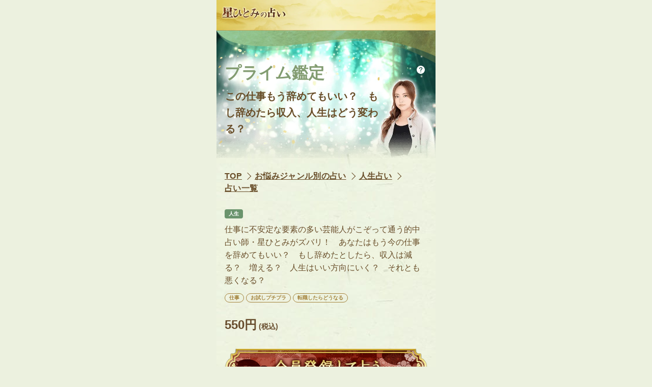

--- FILE ---
content_type: application/javascript; charset=UTF-8
request_url: https://hoshi.uraraca-web.jp/_nuxt/ae72d61.js
body_size: 6454
content:
(window.webpackJsonp=window.webpackJsonp||[]).push([[33,36,118],{1057:function(n,e,t){"use strict";t.r(e);var a=t(0),i=t(706),r=t(31),A=t(96),o=t(47),s=t(4),c=Object(a.b)({components:{Accordion:i.default,AppImage:r.default,AppTitle:A.default,AppButton:o.default},setup:function(){var n=Object(a.l)(!1);return{cdnUrl:"https://cdn.hoshi.uraraca-app.xyz",AppBaseModifier:s.d,isShow:n,click:function(){n.value=!n.value}}}}),d=(t(977),t(5)),p=Object(d.a)(c,(function(){var n=this,e=n.$createElement,t=n._self._c||e;return t("div",{staticClass:"component"},[t("Accordion",{attrs:{"is-show":n.isShow},on:{click:n.click},scopedSlots:n._u([{key:"header",fn:function(){return[t("div",{staticClass:"head"},[t("AppImage",{staticClass:"icon",attrs:{src:n.cdnUrl+"/img/pages/login/icon/hatena.webp","no-src-set":!0}}),n._v(" "),t("div",[n._v("メール認証がうまくいかない")])],1)]},proxy:!0},{key:"body",fn:function(){return[t("div",{staticClass:"body"},[t("div",{staticClass:"content"},[t("div",{staticClass:"content__inner"},[t("AppTitle",{attrs:{modifier:n.AppBaseModifier.PRIMARY}},[n._v(" メール認証がうまくいかない ")]),n._v(" "),t("section",{staticClass:"section"},[t("div",{staticClass:"subTitle"},[n._v("◆ SafariやChromeで開けない")]),n._v(" "),t("div",{staticClass:"text"},[n._v("\n                メールアプリ上でURLを開いていませんか？ 認証メールを「デフォルトのブラウザ」でURLを開いてください。\n              ")]),n._v(" "),t("AppImage",{staticClass:"full",attrs:{src:n.cdnUrl+"/img/pages/login/accordion/image7.webp","no-src-set":!0}})],1),n._v(" "),t("section",[t("div",{staticClass:"subTitle"},[n._v("◆ 届いたメールが真っ白で何もない")]),n._v(" "),t("div",{staticClass:"text"},[n._v("\n                Yahooメールアプリでは拡大表示されている可能性があります。2本指で縮小や画面を下までスクロールしてください。\n              ")]),n._v(" "),t("AppImage",{staticClass:"full",attrs:{src:n.cdnUrl+"/img/pages/login/accordion/image-4.webp","no-src-set":!0}})],1),n._v(" "),t("div",{staticClass:"tail"},[t("div",{staticClass:"attention"},[n._v("ループして登録できない、メールが届かない...")]),n._v(" "),t("nuxt-link",{attrs:{to:"/inquiry/1?cid=9"}},[n._v("コチラをご確認ください")])],1),n._v(" "),t("AppButton",{attrs:{modifier:n.AppBaseModifier.SECONDARY,label:"閉じる"},on:{click:n.click}})],1)])])]},proxy:!0}])})],1)}),[],!1,null,"1f5c28ce",null);e.default=p.exports},1279:function(n,e,t){"use strict";t.d(e,"a",(function(){return c}));var a=t(3),i=(t(24),t(115),t(296),t(637),t(14),t(638),t(639),t(640),t(641),t(642),t(643),t(644),t(645),t(646),t(647),t(648),t(649),t(650),t(651),t(652),t(653),t(654),t(655),t(656),t(657),t(658),t(659),t(660),t(661),t(129),t(78),t(51),t(106),t(0)),r=t(18),A=t.n(r),o=t(4),s=(t(32),t(128));var c=function(n){var e=Object(i.n)(),t=e.app,r=e.$auth,c=function(){var n=Object(i.n)(),e=n.$auth,t=n.$axios,r=Object(i.d)(s.a);return{post:function(){var n=Object(a.a)(regeneratorRuntime.mark((function n(a,i){var A,o;return regeneratorRuntime.wrap((function(n){for(;;)switch(n.prev=n.next){case 0:return A=e.getStrategy(),o={clientId:A.options.clientId,audience:"".concat("https://api.hoshi.uraraca-app.xyz"),redirectUri:"".concat(window.location.origin).concat(e.options.redirect.callback),state:i,responseType:A.options.responseType,email:a,advId:r.advId.value},n.next=4,t.$post("".concat("https://uraraca-app.xyz","/api/digi/context/passwordless"),o);case 4:case"end":return n.stop()}}),n)})));return function(e,t){return n.apply(this,arguments)}}()}}().post,d=Object(i.l)(""),p=Object(i.l)(!1),l=Object(i.l)(!1),w=Object(i.l)(!1),g=Object(i.l)(o.i.CONNECTION_UNKNOWN),u=Object(i.l)(o.i.CONNECTION_UNKNOWN),f=n,v=function(){if(u.value!==o.i.EMAIL){var n={};u.value===o.i.DACCOUNT&&(n={nonce:m(),authif:1,idauth:1}),r.loginWith(u.value.value,{params:n})}},h=function(){var n=Object(a.a)(regeneratorRuntime.mark((function n(){return regeneratorRuntime.wrap((function(n){for(;;)switch(n.prev=n.next){case 0:return p.value=!0,r.setStrategy("passwordless"),n.next=4,c(d.value,m());case 4:A.a.set("auth-connection",o.i.EMAIL.key),t.$scrollTo("#email",0);case 6:case"end":return n.stop()}}),n)})));return function(){return n.apply(this,arguments)}}(),m=function(){var n=new Uint32Array(28);return window.crypto.getRandomValues(n),Array.from(n,(function(n){return("0"+n.toString(16)).substr(-2)})).join("")};return{authConnection:Object(i.k)(g),selectedConnection:Object(i.k)(u),emailAddress:Object(i.k)(d),isSendEmail:Object(i.k)(p),isModalShow:Object(i.k)(w),isEntryModalShow:Object(i.k)(l),init:function(){var n=A.a.get("auth-connection",o.i.CONNECTION_UNKNOWN.key);g.value=function(n){return Object.values(o.i).find((function(e){return e.key===n}))||o.i.CONNECTION_UNKNOWN}(n)},updateEmailAddress:function(n){d.value=n},selectLoginCategory:function(n){if(d.value="",u.value=n,g.value.key===n.key||g.value.key===o.i.CONNECTION_UNKNOWN.key)return f===o.A.SIGNUP?void(l.value=!0):void v();w.value=!0},submitAuth:function(){l.value=!1,d.value?h():u.value&&v()},onSubmit:function(){u.value=o.i.CONNECTION_UNKNOWN,f!==o.A.SIGNUP?h():l.value=!0},modalSubmit:function(){A.a.set("auth-connection",u.value.key),v(),w.value=!1},modalCancel:function(){w.value=!1,l.value=!1}}}},673:function(n,e,t){"use strict";t.d(e,"a",(function(){return i}));t(32),t(19),t(25);var a=t(0);function i(){var n=Object(a.p)(),e=Object(a.o)(),t=e.title,i=e.meta,r=e.bodyAttrs;return{setMeta:function(e){if("/"!==n.value.path&&(e.title="".concat(e.title," | ").concat("星ひとみの占い")),e.bodyAttrs&&(r.value={class:e.bodyAttrs?e.bodyAttrs:""}),e.title&&(t.value=e.title,i.value.push({hid:"og:title",property:"og:title",content:e.title})),e.description)i.value.push({hid:"description",name:"description",content:e.description}),i.value.push({hid:"og:description",property:"og:description",content:e.description});else if(!e.description&&e.title){var a="".concat("星ひとみの占い","サイトの").concat(e.title,"ページです。").concat("＜無料占いあり＞「この人はマジで本物！」過去も未来も見通す星ひとみの占いにスタジオ＆視聴者が驚愕！まずは無料であなた自身や気になる相手との相性を占ってみませんか？");i.value.push({hid:"description",name:"description",content:a}),i.value.push({hid:"og:description",property:"og:description",content:a})}e.ogp&&(e.ogp.description&&i.value.push({hid:"og:description",property:"og:description",content:e.ogp.description}),e.ogp.url&&i.value.push({hid:"og:url",property:"og:url",content:e.ogp.url}),e.ogp.image&&i.value.push({hid:"og:image",property:"og:image",content:e.ogp.image}))}}}},689:function(n,e,t){var a=t(711);a.__esModule&&(a=a.default),"string"==typeof a&&(a=[[n.i,a,""]]),a.locals&&(n.exports=a.locals);(0,t(21).default)("21fe9b78",a,!0,{sourceMap:!1})},706:function(n,e,t){"use strict";t.r(e);var a=t(0),i=Object(a.b)({name:"Accordion",props:{type:{type:String,default:""},isShow:{type:Boolean,default:!1}},setup:function(n,e){var t=Object(a.l)(n.isShow),i=Object(a.l)(!0);return Object(a.r)((function(){return n.isShow}),(function(n){t.value=n})),{isShowRef:t,onTap:function(){t.value=!t.value,"daily"===n.type&&(i.value=!i.value),e.emit("click")},isHead:i}}}),r=(t(710),t(5)),A=Object(r.a)(i,(function(){var n=this,e=n.$createElement,t=n._self._c||e;return t("div",{staticClass:"accordion"},[t("div",{staticClass:"accordion__head",on:{click:n.onTap}},[n.isHead?n._t("header"):n._e()],2),n._v(" "),t("div",{staticClass:"accordion__body",class:{"accordion__body--show":n.isShowRef}},[t("div",{staticClass:"accordion__content"},[t("div",{staticClass:"accordion__contentInner"},[n._t("body")],2)])]),n._v(" "),t("div",{staticClass:"accordion__tail",on:{click:n.onTap}},[n.isHead?n._e():n._t("tail")],2)])}),[],!1,null,"4493a996",null);e.default=A.exports},710:function(n,e,t){"use strict";t(689)},711:function(n,e,t){var a=t(20)(!1);a.push([n.i,'@font-face{\n  font-family:"swiper-icons";\n\n  src:url("data:application/font-woff;charset=utf-8;base64, [base64]//wADZ2x5ZgAAAywAAADMAAAD2MHtryVoZWFkAAABbAAAADAAAAA2E2+eoWhoZWEAAAGcAAAAHwAAACQC9gDzaG10eAAAAigAAAAZAAAArgJkABFsb2NhAAAC0AAAAFoAAABaFQAUGG1heHAAAAG8AAAAHwAAACAAcABAbmFtZQAAA/gAAAE5AAACXvFdBwlwb3N0AAAFNAAAAGIAAACE5s74hXjaY2BkYGAAYpf5Hu/j+W2+MnAzMYDAzaX6QjD6/4//Bxj5GA8AuRwMYGkAPywL13jaY2BkYGA88P8Agx4j+/8fQDYfA1AEBWgDAIB2BOoAeNpjYGRgYNBh4GdgYgABEMnIABJzYNADCQAACWgAsQB42mNgYfzCOIGBlYGB0YcxjYGBwR1Kf2WQZGhhYGBiYGVmgAFGBiQQkOaawtDAoMBQxXjg/wEGPcYDDA4wNUA2CCgwsAAAO4EL6gAAeNpj2M0gyAACqxgGNWBkZ2D4/wMA+xkDdgAAAHjaY2BgYGaAYBkGRgYQiAHyGMF8FgYHIM3DwMHABGQrMOgyWDLEM1T9/w8UBfEMgLzE////P/5//f/V/xv+r4eaAAeMbAxwIUYmIMHEgKYAYjUcsDAwsLKxc3BycfPw8jEQA/[base64]/uznmfPFBNODM2K7MTQ45YEAZqGP81AmGGcF3iPqOop0r1SPTaTbVkfUe4HXj97wYE+yNwWYxwWu4v1ugWHgo3S1XdZEVqWM7ET0cfnLGxWfkgR42o2PvWrDMBSFj/IHLaF0zKjRgdiVMwScNRAoWUoH78Y2icB/yIY09An6AH2Bdu/UB+yxopYshQiEvnvu0dURgDt8QeC8PDw7Fpji3fEA4z/PEJ6YOB5hKh4dj3EvXhxPqH/SKUY3rJ7srZ4FZnh1PMAtPhwP6fl2PMJMPDgeQ4rY8YT6Gzao0eAEA409DuggmTnFnOcSCiEiLMgxCiTI6Cq5DZUd3Qmp10vO0LaLTd2cjN4fOumlc7lUYbSQcZFkutRG7g6JKZKy0RmdLY680CDnEJ+UMkpFFe1RN7nxdVpXrC4aTtnaurOnYercZg2YVmLN/d/gczfEimrE/fs/bOuq29Zmn8tloORaXgZgGa78yO9/cnXm2BpaGvq25Dv9S4E9+5SIc9PqupJKhYFSSl47+Qcr1mYNAAAAeNptw0cKwkAAAMDZJA8Q7OUJvkLsPfZ6zFVERPy8qHh2YER+3i/BP83vIBLLySsoKimrqKqpa2hp6+jq6RsYGhmbmJqZSy0sraxtbO3sHRydnEMU4uR6yx7JJXveP7WrDycAAAAAAAH//wACeNpjYGRgYOABYhkgZgJCZgZNBkYGLQZtIJsFLMYAAAw3ALgAeNolizEKgDAQBCchRbC2sFER0YD6qVQiBCv/H9ezGI6Z5XBAw8CBK/m5iQQVauVbXLnOrMZv2oLdKFa8Pjuru2hJzGabmOSLzNMzvutpB3N42mNgZGBg4GKQYzBhYMxJLMlj4GBgAYow/P/PAJJhLM6sSoWKfWCAAwDAjgbRAAB42mNgYGBkAIIbCZo5IPrmUn0hGA0AO8EFTQAA") format("woff");\n\n  font-weight:400;\n\n  font-style:normal\n}\n[data-v-4493a996]:root{\n  --swiper-theme-color: #007aff\n}\n.swiper-container[data-v-4493a996]{\n  margin-left:auto;\n  margin-right:auto;\n  position:relative;\n  overflow:hidden;\n  list-style:none;\n  padding:0;\n  z-index:1\n}\n.swiper-container-vertical>.swiper-wrapper[data-v-4493a996]{\n  flex-direction:column\n}\n.swiper-wrapper[data-v-4493a996]{\n  position:relative;\n  width:100%;\n  height:100%;\n  z-index:1;\n  display:flex;\n  transition-property:transform;\n  box-sizing:content-box\n}\n.swiper-container-android .swiper-slide[data-v-4493a996],.swiper-wrapper[data-v-4493a996]{\n  transform:translate3d(0px, 0, 0)\n}\n.swiper-container-multirow>.swiper-wrapper[data-v-4493a996]{\n  flex-wrap:wrap\n}\n.swiper-container-multirow-column>.swiper-wrapper[data-v-4493a996]{\n  flex-wrap:wrap;\n  flex-direction:column\n}\n.swiper-container-free-mode>.swiper-wrapper[data-v-4493a996]{\n  transition-timing-function:ease-out;\n  margin:0 auto\n}\n.swiper-slide[data-v-4493a996]{\n  flex-shrink:0;\n  width:100%;\n  height:100%;\n  position:relative;\n  transition-property:transform\n}\n.swiper-slide-invisible-blank[data-v-4493a996]{\n  visibility:hidden\n}\n.swiper-container-autoheight[data-v-4493a996],.swiper-container-autoheight .swiper-slide[data-v-4493a996]{\n  height:auto\n}\n.swiper-container-autoheight .swiper-wrapper[data-v-4493a996]{\n  align-items:flex-start;\n  transition-property:transform,height\n}\n.swiper-container-3d[data-v-4493a996]{\n  perspective:1200px\n}\n.swiper-container-3d .swiper-wrapper[data-v-4493a996],.swiper-container-3d .swiper-slide[data-v-4493a996],.swiper-container-3d .swiper-slide-shadow-left[data-v-4493a996],.swiper-container-3d .swiper-slide-shadow-right[data-v-4493a996],.swiper-container-3d .swiper-slide-shadow-top[data-v-4493a996],.swiper-container-3d .swiper-slide-shadow-bottom[data-v-4493a996],.swiper-container-3d .swiper-cube-shadow[data-v-4493a996]{\n  transform-style:preserve-3d\n}\n.swiper-container-3d .swiper-slide-shadow-left[data-v-4493a996],.swiper-container-3d .swiper-slide-shadow-right[data-v-4493a996],.swiper-container-3d .swiper-slide-shadow-top[data-v-4493a996],.swiper-container-3d .swiper-slide-shadow-bottom[data-v-4493a996]{\n  position:absolute;\n  left:0;\n  top:0;\n  width:100%;\n  height:100%;\n  pointer-events:none;\n  z-index:10\n}\n.swiper-container-3d .swiper-slide-shadow-left[data-v-4493a996]{\n  background-image:linear-gradient(to left, rgba(0, 0, 0, 0.5), rgba(0, 0, 0, 0))\n}\n.swiper-container-3d .swiper-slide-shadow-right[data-v-4493a996]{\n  background-image:linear-gradient(to right, rgba(0, 0, 0, 0.5), rgba(0, 0, 0, 0))\n}\n.swiper-container-3d .swiper-slide-shadow-top[data-v-4493a996]{\n  background-image:linear-gradient(to top, rgba(0, 0, 0, 0.5), rgba(0, 0, 0, 0))\n}\n.swiper-container-3d .swiper-slide-shadow-bottom[data-v-4493a996]{\n  background-image:linear-gradient(to bottom, rgba(0, 0, 0, 0.5), rgba(0, 0, 0, 0))\n}\n.swiper-container-css-mode>.swiper-wrapper[data-v-4493a996]{\n  overflow:auto;\n  scrollbar-width:none;\n  -ms-overflow-style:none\n}\n.swiper-container-css-mode>.swiper-wrapper[data-v-4493a996]::-webkit-scrollbar{\n  display:none\n}\n.swiper-container-css-mode>.swiper-wrapper>.swiper-slide[data-v-4493a996]{\n  scroll-snap-align:start start\n}\n.swiper-container-horizontal.swiper-container-css-mode>.swiper-wrapper[data-v-4493a996]{\n  scroll-snap-type:x mandatory\n}\n.swiper-container-vertical.swiper-container-css-mode>.swiper-wrapper[data-v-4493a996]{\n  scroll-snap-type:y mandatory\n}\n.accordion__head[data-v-4493a996]{\n  cursor:pointer\n}\n.accordion__body[data-v-4493a996]{\n  max-height:0;\n  opacity:0;\n  overflow:hidden;\n  transition:all .5s ease-in-out\n}\n.accordion__content[data-v-4493a996]{\n  overflow:hidden;\n  transform:translateY(-100%);\n  transition:transform .8s ease-in-out\n}\n.accordion__contentInner[data-v-4493a996]{\n  overflow:hidden;\n  transform:translateY(100%);\n  transition:transform .8s ease-in-out\n}\n.accordion__body--show[data-v-4493a996]{\n  max-height:100%;\n  opacity:1;\n  transition:all .3s ease-in-out\n}\n.accordion__body--show .accordion__content[data-v-4493a996]{\n  transform:translateY(0);\n  transition:transform .3s ease-in-out\n}\n.accordion__body--show .accordion__contentInner[data-v-4493a996]{\n  transform:translateY(0);\n  transition:transform .3s ease-in-out\n}',""]),n.exports=a},854:function(n,e,t){var a=t(978);a.__esModule&&(a=a.default),"string"==typeof a&&(a=[[n.i,a,""]]),a.locals&&(n.exports=a.locals);(0,t(21).default)("6d2fa041",a,!0,{sourceMap:!1})},977:function(n,e,t){"use strict";t(854)},978:function(n,e,t){var a=t(20)(!1);a.push([n.i,'@font-face{\n  font-family:"swiper-icons";\n\n  src:url("data:application/font-woff;charset=utf-8;base64, [base64]//wADZ2x5ZgAAAywAAADMAAAD2MHtryVoZWFkAAABbAAAADAAAAA2E2+eoWhoZWEAAAGcAAAAHwAAACQC9gDzaG10eAAAAigAAAAZAAAArgJkABFsb2NhAAAC0AAAAFoAAABaFQAUGG1heHAAAAG8AAAAHwAAACAAcABAbmFtZQAAA/gAAAE5AAACXvFdBwlwb3N0AAAFNAAAAGIAAACE5s74hXjaY2BkYGAAYpf5Hu/j+W2+MnAzMYDAzaX6QjD6/4//Bxj5GA8AuRwMYGkAPywL13jaY2BkYGA88P8Agx4j+/8fQDYfA1AEBWgDAIB2BOoAeNpjYGRgYNBh4GdgYgABEMnIABJzYNADCQAACWgAsQB42mNgYfzCOIGBlYGB0YcxjYGBwR1Kf2WQZGhhYGBiYGVmgAFGBiQQkOaawtDAoMBQxXjg/wEGPcYDDA4wNUA2CCgwsAAAO4EL6gAAeNpj2M0gyAACqxgGNWBkZ2D4/wMA+xkDdgAAAHjaY2BgYGaAYBkGRgYQiAHyGMF8FgYHIM3DwMHABGQrMOgyWDLEM1T9/w8UBfEMgLzE////P/5//f/V/xv+r4eaAAeMbAxwIUYmIMHEgKYAYjUcsDAwsLKxc3BycfPw8jEQA/[base64]/uznmfPFBNODM2K7MTQ45YEAZqGP81AmGGcF3iPqOop0r1SPTaTbVkfUe4HXj97wYE+yNwWYxwWu4v1ugWHgo3S1XdZEVqWM7ET0cfnLGxWfkgR42o2PvWrDMBSFj/IHLaF0zKjRgdiVMwScNRAoWUoH78Y2icB/yIY09An6AH2Bdu/UB+yxopYshQiEvnvu0dURgDt8QeC8PDw7Fpji3fEA4z/PEJ6YOB5hKh4dj3EvXhxPqH/SKUY3rJ7srZ4FZnh1PMAtPhwP6fl2PMJMPDgeQ4rY8YT6Gzao0eAEA409DuggmTnFnOcSCiEiLMgxCiTI6Cq5DZUd3Qmp10vO0LaLTd2cjN4fOumlc7lUYbSQcZFkutRG7g6JKZKy0RmdLY680CDnEJ+UMkpFFe1RN7nxdVpXrC4aTtnaurOnYercZg2YVmLN/d/gczfEimrE/fs/bOuq29Zmn8tloORaXgZgGa78yO9/cnXm2BpaGvq25Dv9S4E9+5SIc9PqupJKhYFSSl47+Qcr1mYNAAAAeNptw0cKwkAAAMDZJA8Q7OUJvkLsPfZ6zFVERPy8qHh2YER+3i/BP83vIBLLySsoKimrqKqpa2hp6+jq6RsYGhmbmJqZSy0sraxtbO3sHRydnEMU4uR6yx7JJXveP7WrDycAAAAAAAH//wACeNpjYGRgYOABYhkgZgJCZgZNBkYGLQZtIJsFLMYAAAw3ALgAeNolizEKgDAQBCchRbC2sFER0YD6qVQiBCv/H9ezGI6Z5XBAw8CBK/m5iQQVauVbXLnOrMZv2oLdKFa8Pjuru2hJzGabmOSLzNMzvutpB3N42mNgZGBg4GKQYzBhYMxJLMlj4GBgAYow/P/PAJJhLM6sSoWKfWCAAwDAjgbRAAB42mNgYGBkAIIbCZo5IPrmUn0hGA0AO8EFTQAA") format("woff");\n\n  font-weight:400;\n\n  font-style:normal\n}\n[data-v-1f5c28ce]:root{\n  --swiper-theme-color: #007aff\n}\n.swiper-container[data-v-1f5c28ce]{\n  margin-left:auto;\n  margin-right:auto;\n  position:relative;\n  overflow:hidden;\n  list-style:none;\n  padding:0;\n  z-index:1\n}\n.swiper-container-vertical>.swiper-wrapper[data-v-1f5c28ce]{\n  flex-direction:column\n}\n.swiper-wrapper[data-v-1f5c28ce]{\n  position:relative;\n  width:100%;\n  height:100%;\n  z-index:1;\n  display:flex;\n  transition-property:transform;\n  box-sizing:content-box\n}\n.swiper-container-android .swiper-slide[data-v-1f5c28ce],.swiper-wrapper[data-v-1f5c28ce]{\n  transform:translate3d(0px, 0, 0)\n}\n.swiper-container-multirow>.swiper-wrapper[data-v-1f5c28ce]{\n  flex-wrap:wrap\n}\n.swiper-container-multirow-column>.swiper-wrapper[data-v-1f5c28ce]{\n  flex-wrap:wrap;\n  flex-direction:column\n}\n.swiper-container-free-mode>.swiper-wrapper[data-v-1f5c28ce]{\n  transition-timing-function:ease-out;\n  margin:0 auto\n}\n.swiper-slide[data-v-1f5c28ce]{\n  flex-shrink:0;\n  width:100%;\n  height:100%;\n  position:relative;\n  transition-property:transform\n}\n.swiper-slide-invisible-blank[data-v-1f5c28ce]{\n  visibility:hidden\n}\n.swiper-container-autoheight[data-v-1f5c28ce],.swiper-container-autoheight .swiper-slide[data-v-1f5c28ce]{\n  height:auto\n}\n.swiper-container-autoheight .swiper-wrapper[data-v-1f5c28ce]{\n  align-items:flex-start;\n  transition-property:transform,height\n}\n.swiper-container-3d[data-v-1f5c28ce]{\n  perspective:1200px\n}\n.swiper-container-3d .swiper-wrapper[data-v-1f5c28ce],.swiper-container-3d .swiper-slide[data-v-1f5c28ce],.swiper-container-3d .swiper-slide-shadow-left[data-v-1f5c28ce],.swiper-container-3d .swiper-slide-shadow-right[data-v-1f5c28ce],.swiper-container-3d .swiper-slide-shadow-top[data-v-1f5c28ce],.swiper-container-3d .swiper-slide-shadow-bottom[data-v-1f5c28ce],.swiper-container-3d .swiper-cube-shadow[data-v-1f5c28ce]{\n  transform-style:preserve-3d\n}\n.swiper-container-3d .swiper-slide-shadow-left[data-v-1f5c28ce],.swiper-container-3d .swiper-slide-shadow-right[data-v-1f5c28ce],.swiper-container-3d .swiper-slide-shadow-top[data-v-1f5c28ce],.swiper-container-3d .swiper-slide-shadow-bottom[data-v-1f5c28ce]{\n  position:absolute;\n  left:0;\n  top:0;\n  width:100%;\n  height:100%;\n  pointer-events:none;\n  z-index:10\n}\n.swiper-container-3d .swiper-slide-shadow-left[data-v-1f5c28ce]{\n  background-image:linear-gradient(to left, rgba(0, 0, 0, 0.5), rgba(0, 0, 0, 0))\n}\n.swiper-container-3d .swiper-slide-shadow-right[data-v-1f5c28ce]{\n  background-image:linear-gradient(to right, rgba(0, 0, 0, 0.5), rgba(0, 0, 0, 0))\n}\n.swiper-container-3d .swiper-slide-shadow-top[data-v-1f5c28ce]{\n  background-image:linear-gradient(to top, rgba(0, 0, 0, 0.5), rgba(0, 0, 0, 0))\n}\n.swiper-container-3d .swiper-slide-shadow-bottom[data-v-1f5c28ce]{\n  background-image:linear-gradient(to bottom, rgba(0, 0, 0, 0.5), rgba(0, 0, 0, 0))\n}\n.swiper-container-css-mode>.swiper-wrapper[data-v-1f5c28ce]{\n  overflow:auto;\n  scrollbar-width:none;\n  -ms-overflow-style:none\n}\n.swiper-container-css-mode>.swiper-wrapper[data-v-1f5c28ce]::-webkit-scrollbar{\n  display:none\n}\n.swiper-container-css-mode>.swiper-wrapper>.swiper-slide[data-v-1f5c28ce]{\n  scroll-snap-align:start start\n}\n.swiper-container-horizontal.swiper-container-css-mode>.swiper-wrapper[data-v-1f5c28ce]{\n  scroll-snap-type:x mandatory\n}\n.swiper-container-vertical.swiper-container-css-mode>.swiper-wrapper[data-v-1f5c28ce]{\n  scroll-snap-type:y mandatory\n}\n.head[data-v-1f5c28ce]{\n  padding-top:16px;\n  font-size:14px;\n  color:#aa7b18;\n  display:flex;\n  align-items:center;\n  justify-content:flex-end\n}\n.section[data-v-1f5c28ce]{\n  padding-bottom:16px;\n  border-bottom:1px solid #d4c197\n}\n.icon[data-v-1f5c28ce]{\n  width:18px;\n  margin-right:8px\n}\n.content[data-v-1f5c28ce]{\n  padding:16px 0\n}\n.content__inner[data-v-1f5c28ce]{\n  border:1px solid #aa7b18;\n  padding:16px;\n  border-radius:8px;\n  background-color:#fff;\n  position:relative\n}\n.content__inner[data-v-1f5c28ce]::after{\n  content:"";\n  position:absolute;\n  width:20px;\n  height:20px;\n  border-radius:3px;\n  right:30px;\n  top:-11px;\n  background-color:#fff;\n  border-top:1px solid #aa7b18;\n  border-left:1px solid #aa7b18;\n  transform:rotate(45deg)\n}\n.text[data-v-1f5c28ce]{\n  padding:8px 0;\n  font-size:14px;\n  letter-spacing:.02rem;\n  color:#684d28;\n  line-height:1.5\n}\n.subTitle[data-v-1f5c28ce]{\n  padding-top:16px;\n  font-size:16px;\n  letter-spacing:-0.02rem;\n  color:#684d28;\n  line-height:1.5;\n  font-weight:bold\n}\n.textNav[data-v-1f5c28ce]{\n  padding-bottom:8px\n}\n.textNav nav[data-v-1f5c28ce]{\n  padding-bottom:8px;\n  display:flex;\n  align-items:center;\n  justify-content:flex-end\n}\n.textNav nav a[data-v-1f5c28ce]{\n  color:#684d28;\n  text-decoration:none\n}\n.textNav__icon[data-v-1f5c28ce]{\n  width:18px;\n  margin-right:8px\n}\n.attention[data-v-1f5c28ce]{\n  font-size:12px\n}\n.tail[data-v-1f5c28ce]{\n  padding:8px 0 24px;\n  text-align:center\n}\na.tailLink[data-v-1f5c28ce]{\n  font-size:18px;\n  font-weight:bold;\n  color:#684d28;\n  text-decoration:none;\n  border-bottom:1px solid #684d28\n}',""]),n.exports=a}}]);

--- FILE ---
content_type: application/javascript; charset=UTF-8
request_url: https://hoshi.uraraca-web.jp/_nuxt/215f509.js
body_size: 22588
content:
(window.webpackJsonp=window.webpackJsonp||[]).push([[220,36,42,44,48,51,65,70,71,82,95],{1223:function(n,e,t){var a=t(1709);a.__esModule&&(a=a.default),"string"==typeof a&&(a=[[n.i,a,""]]),a.locals&&(n.exports=a.locals);(0,t(21).default)("47cc7425",a,!0,{sourceMap:!1})},1708:function(n,e,t){"use strict";t(1223)},1709:function(n,e,t){var a=t(20)(!1);a.push([n.i,'@font-face{\n  font-family:"swiper-icons";\n\n  src:url("data:application/font-woff;charset=utf-8;base64, [base64]//wADZ2x5ZgAAAywAAADMAAAD2MHtryVoZWFkAAABbAAAADAAAAA2E2+eoWhoZWEAAAGcAAAAHwAAACQC9gDzaG10eAAAAigAAAAZAAAArgJkABFsb2NhAAAC0AAAAFoAAABaFQAUGG1heHAAAAG8AAAAHwAAACAAcABAbmFtZQAAA/gAAAE5AAACXvFdBwlwb3N0AAAFNAAAAGIAAACE5s74hXjaY2BkYGAAYpf5Hu/j+W2+MnAzMYDAzaX6QjD6/4//Bxj5GA8AuRwMYGkAPywL13jaY2BkYGA88P8Agx4j+/8fQDYfA1AEBWgDAIB2BOoAeNpjYGRgYNBh4GdgYgABEMnIABJzYNADCQAACWgAsQB42mNgYfzCOIGBlYGB0YcxjYGBwR1Kf2WQZGhhYGBiYGVmgAFGBiQQkOaawtDAoMBQxXjg/wEGPcYDDA4wNUA2CCgwsAAAO4EL6gAAeNpj2M0gyAACqxgGNWBkZ2D4/wMA+xkDdgAAAHjaY2BgYGaAYBkGRgYQiAHyGMF8FgYHIM3DwMHABGQrMOgyWDLEM1T9/w8UBfEMgLzE////P/5//f/V/xv+r4eaAAeMbAxwIUYmIMHEgKYAYjUcsDAwsLKxc3BycfPw8jEQA/[base64]/uznmfPFBNODM2K7MTQ45YEAZqGP81AmGGcF3iPqOop0r1SPTaTbVkfUe4HXj97wYE+yNwWYxwWu4v1ugWHgo3S1XdZEVqWM7ET0cfnLGxWfkgR42o2PvWrDMBSFj/IHLaF0zKjRgdiVMwScNRAoWUoH78Y2icB/yIY09An6AH2Bdu/UB+yxopYshQiEvnvu0dURgDt8QeC8PDw7Fpji3fEA4z/PEJ6YOB5hKh4dj3EvXhxPqH/SKUY3rJ7srZ4FZnh1PMAtPhwP6fl2PMJMPDgeQ4rY8YT6Gzao0eAEA409DuggmTnFnOcSCiEiLMgxCiTI6Cq5DZUd3Qmp10vO0LaLTd2cjN4fOumlc7lUYbSQcZFkutRG7g6JKZKy0RmdLY680CDnEJ+UMkpFFe1RN7nxdVpXrC4aTtnaurOnYercZg2YVmLN/d/gczfEimrE/fs/bOuq29Zmn8tloORaXgZgGa78yO9/cnXm2BpaGvq25Dv9S4E9+5SIc9PqupJKhYFSSl47+Qcr1mYNAAAAeNptw0cKwkAAAMDZJA8Q7OUJvkLsPfZ6zFVERPy8qHh2YER+3i/BP83vIBLLySsoKimrqKqpa2hp6+jq6RsYGhmbmJqZSy0sraxtbO3sHRydnEMU4uR6yx7JJXveP7WrDycAAAAAAAH//wACeNpjYGRgYOABYhkgZgJCZgZNBkYGLQZtIJsFLMYAAAw3ALgAeNolizEKgDAQBCchRbC2sFER0YD6qVQiBCv/H9ezGI6Z5XBAw8CBK/m5iQQVauVbXLnOrMZv2oLdKFa8Pjuru2hJzGabmOSLzNMzvutpB3N42mNgZGBg4GKQYzBhYMxJLMlj4GBgAYow/P/PAJJhLM6sSoWKfWCAAwDAjgbRAAB42mNgYGBkAIIbCZo5IPrmUn0hGA0AO8EFTQAA") format("woff");\n\n  font-weight:400;\n\n  font-style:normal\n}\n[data-v-87ec4d52]:root{\n  --swiper-theme-color: #007aff\n}\n.swiper-container[data-v-87ec4d52]{\n  margin-left:auto;\n  margin-right:auto;\n  position:relative;\n  overflow:hidden;\n  list-style:none;\n  padding:0;\n  z-index:1\n}\n.swiper-container-vertical>.swiper-wrapper[data-v-87ec4d52]{\n  flex-direction:column\n}\n.swiper-wrapper[data-v-87ec4d52]{\n  position:relative;\n  width:100%;\n  height:100%;\n  z-index:1;\n  display:flex;\n  transition-property:transform;\n  box-sizing:content-box\n}\n.swiper-container-android .swiper-slide[data-v-87ec4d52],.swiper-wrapper[data-v-87ec4d52]{\n  transform:translate3d(0px, 0, 0)\n}\n.swiper-container-multirow>.swiper-wrapper[data-v-87ec4d52]{\n  flex-wrap:wrap\n}\n.swiper-container-multirow-column>.swiper-wrapper[data-v-87ec4d52]{\n  flex-wrap:wrap;\n  flex-direction:column\n}\n.swiper-container-free-mode>.swiper-wrapper[data-v-87ec4d52]{\n  transition-timing-function:ease-out;\n  margin:0 auto\n}\n.swiper-slide[data-v-87ec4d52]{\n  flex-shrink:0;\n  width:100%;\n  height:100%;\n  position:relative;\n  transition-property:transform\n}\n.swiper-slide-invisible-blank[data-v-87ec4d52]{\n  visibility:hidden\n}\n.swiper-container-autoheight[data-v-87ec4d52],.swiper-container-autoheight .swiper-slide[data-v-87ec4d52]{\n  height:auto\n}\n.swiper-container-autoheight .swiper-wrapper[data-v-87ec4d52]{\n  align-items:flex-start;\n  transition-property:transform,height\n}\n.swiper-container-3d[data-v-87ec4d52]{\n  perspective:1200px\n}\n.swiper-container-3d .swiper-wrapper[data-v-87ec4d52],.swiper-container-3d .swiper-slide[data-v-87ec4d52],.swiper-container-3d .swiper-slide-shadow-left[data-v-87ec4d52],.swiper-container-3d .swiper-slide-shadow-right[data-v-87ec4d52],.swiper-container-3d .swiper-slide-shadow-top[data-v-87ec4d52],.swiper-container-3d .swiper-slide-shadow-bottom[data-v-87ec4d52],.swiper-container-3d .swiper-cube-shadow[data-v-87ec4d52]{\n  transform-style:preserve-3d\n}\n.swiper-container-3d .swiper-slide-shadow-left[data-v-87ec4d52],.swiper-container-3d .swiper-slide-shadow-right[data-v-87ec4d52],.swiper-container-3d .swiper-slide-shadow-top[data-v-87ec4d52],.swiper-container-3d .swiper-slide-shadow-bottom[data-v-87ec4d52]{\n  position:absolute;\n  left:0;\n  top:0;\n  width:100%;\n  height:100%;\n  pointer-events:none;\n  z-index:10\n}\n.swiper-container-3d .swiper-slide-shadow-left[data-v-87ec4d52]{\n  background-image:linear-gradient(to left, rgba(0, 0, 0, 0.5), rgba(0, 0, 0, 0))\n}\n.swiper-container-3d .swiper-slide-shadow-right[data-v-87ec4d52]{\n  background-image:linear-gradient(to right, rgba(0, 0, 0, 0.5), rgba(0, 0, 0, 0))\n}\n.swiper-container-3d .swiper-slide-shadow-top[data-v-87ec4d52]{\n  background-image:linear-gradient(to top, rgba(0, 0, 0, 0.5), rgba(0, 0, 0, 0))\n}\n.swiper-container-3d .swiper-slide-shadow-bottom[data-v-87ec4d52]{\n  background-image:linear-gradient(to bottom, rgba(0, 0, 0, 0.5), rgba(0, 0, 0, 0))\n}\n.swiper-container-css-mode>.swiper-wrapper[data-v-87ec4d52]{\n  overflow:auto;\n  scrollbar-width:none;\n  -ms-overflow-style:none\n}\n.swiper-container-css-mode>.swiper-wrapper[data-v-87ec4d52]::-webkit-scrollbar{\n  display:none\n}\n.swiper-container-css-mode>.swiper-wrapper>.swiper-slide[data-v-87ec4d52]{\n  scroll-snap-align:start start\n}\n.swiper-container-horizontal.swiper-container-css-mode>.swiper-wrapper[data-v-87ec4d52]{\n  scroll-snap-type:x mandatory\n}\n.swiper-container-vertical.swiper-container-css-mode>.swiper-wrapper[data-v-87ec4d52]{\n  scroll-snap-type:y mandatory\n}\n.prime[data-v-87ec4d52]{\n  padding-top:110px\n}\n.prime--row[data-v-87ec4d52]{\n  padding-top:60px\n}\n.prime--list[data-v-87ec4d52]{\n  padding-top:110px\n}\n.prime--completed[data-v-87ec4d52]{\n  background-color:#000;\n  -webkit-clip-path:circle(100%);\n          clip-path:circle(100%)\n}\n.prime--fadeIn[data-v-87ec4d52]{\n  animation:completedFadeIn-data-v-87ec4d52 3s ease-in forwards\n}\n.prime--fadeOut[data-v-87ec4d52]{\n  background-color:transparent;\n  transition:-webkit-clip-path 1s;\n  transition:clip-path 1s;\n  transition:clip-path 1s, -webkit-clip-path 1s\n}\n.prime--whiteOut[data-v-87ec4d52]{\n  -webkit-clip-path:circle(0);\n          clip-path:circle(0)\n}\n.event__inner[data-v-87ec4d52]{\n  padding:16px 16px 0\n}\n.prime__titleHeadTop[data-v-87ec4d52]{\n  min-height:250px;\n  position:relative;\n  background-image:url("/img/pages/prime/head-prime.webp");\n  background-size:cover\n}\n.prime__titleHead[data-v-87ec4d52]{\n  min-height:250px;\n  position:relative;\n  background-image:url("/img/pages/prime/head-prime-supervisor.webp");\n  background-size:cover;\n  background-repeat:no-repeat;\n  background-position:center\n}\n.prime__titleHeadNewYear[data-v-87ec4d52]{\n  min-height:250px;\n  position:relative;\n  background-image:url("/img/pages/fortune/event/2026/prime-head.webp");\n  background-size:cover;\n  background-repeat:no-repeat;\n  background-position:center\n}\n.prime__attention[data-v-87ec4d52]{\n  position:absolute;\n  left:16px;\n  right:16px;\n  bottom:26px;\n  text-align:center;\n  color:#674c2c;\n  letter-spacing:.04rem;\n  font-family:"Noto Sans JP",-apple-system,blinkmacsystemfont,"Hiragino Kaku Gothic ProN","Hiragino Sans",meiryo,sans-serif;\n  font-size:1rem;\n  font-weight:700;\n  line-height:1.6\n}\n.prime__title[data-v-87ec4d52]{\n  width:100%\n}\n.prime__trouble[data-v-87ec4d52]{\n  width:100%;\n  overflow-x:scroll\n}\n.categories[data-v-87ec4d52]{\n  width:100%;\n  display:flex;\n  align-items:center;\n  justify-content:space-between\n}\n.category[data-v-87ec4d52]{\n  width:68px\n}\n.prime__moreButton[data-v-87ec4d52]{\n  padding:16px\n}\n.prime__moreButton--rightText[data-v-87ec4d52]{\n  padding:0 16px\n}\n.prime__section[data-v-87ec4d52]{\n  padding:8px 16px\n}\n.prime__section--bottom[data-v-87ec4d52]{\n  padding:0 0 40px 0\n}\n.prime__section--tail[data-v-87ec4d52]{\n  padding:0 0 40px 0\n}\n.prime__head[data-v-87ec4d52]{\n  position:relative\n}\n.prime__headBg[data-v-87ec4d52]{\n  width:100%\n}\n.prime__headMenu[data-v-87ec4d52]{\n  position:absolute;\n  top:45%;\n  right:25%;\n  bottom:5%;\n  left:4%;\n  color:#684d28;\n  font-family:"Hiragino Mincho Std","Hiragino Mincho ProN","Yu Mincho","YuMincho","MS PMincho",serif;\n  font-size:1.25rem;\n  font-weight:700;\n  line-height:1.6\n}\n.prime__headMenu--center[data-v-87ec4d52]{\n  right:15%;\n  left:15%\n}\n.prime__content[data-v-87ec4d52]{\n  padding:0 16px\n}\n.prime__contentHead[data-v-87ec4d52]{\n  padding-bottom:8px\n}\n.prime__contentBody[data-v-87ec4d52]{\n  line-height:1.6;\n  color:#684d28;\n  font-size:16px\n}\n.prime__price[data-v-87ec4d52]{\n  padding:8px 16px\n}\n.prime__limit[data-v-87ec4d52]{\n  color:#a4833b;\n  font-family:"Noto Sans JP",-apple-system,blinkmacsystemfont,"Hiragino Kaku Gothic ProN","Hiragino Sans",meiryo,sans-serif;\n  font-size:.875rem;\n  font-weight:400;\n  line-height:1.6\n}\n.prime__priceValue[data-v-87ec4d52]{\n  color:#674c2c;\n  font-family:"Noto Sans JP",-apple-system,blinkmacsystemfont,"Hiragino Kaku Gothic ProN","Hiragino Sans",meiryo,sans-serif;\n  font-size:1.5rem;\n  font-weight:700;\n  line-height:1.6\n}\n.prime__taxChar[data-v-87ec4d52]{\n  color:#674c2c;\n  font-family:"Noto Sans JP",-apple-system,blinkmacsystemfont,"Hiragino Kaku Gothic ProN","Hiragino Sans",meiryo,sans-serif;\n  font-size:.875rem;\n  font-weight:700;\n  line-height:1.6\n}\n.prime__pricePoint[data-v-87ec4d52]{\n  color:#a04444;\n  font-family:"Noto Sans JP",-apple-system,blinkmacsystemfont,"Hiragino Kaku Gothic ProN","Hiragino Sans",meiryo,sans-serif;\n  font-size:.875rem;\n  font-weight:700;\n  line-height:1.6\n}\n.prime__fontSpecial[data-v-87ec4d52]{\n  color:#a04444;\n  font-size:12px;\n  letter-spacing:.01rem\n}\n.prime__fontBold[data-v-87ec4d52]{\n  font-size:18px;\n  font-weight:bold\n}\n.prime__partnerSelect[data-v-87ec4d52]{\n  padding:16px\n}\n.prime__buy[data-v-87ec4d52]{\n  padding:0 16px 16px 16px\n}\n.prime__buyButtonContainer[data-v-87ec4d52]{\n  width:343px;\n  margin:auto\n}\n.prime__buyButton[data-v-87ec4d52]{\n  width:100%;\n  cursor:pointer\n}\n.prime__buyDescription[data-v-87ec4d52]{\n  padding:8px 0;\n  letter-spacing:-0.04rem;\n  font-size:12px;\n  text-align:center;\n  color:#684d28\n}\n.prime__accordion[data-v-87ec4d52]{\n  padding:16px\n}\n.prime__accordionHead[data-v-87ec4d52]{\n  padding:16px 25px 16px 0;\n  color:#684d28;\n  border-top:1px solid #aa7b18;\n  border-bottom:1px solid #aa7b18;\n  margin:auto;\n  letter-spacing:.02rem;\n  font-size:16px;\n  position:relative\n}\n.prime__accordionHead[data-v-87ec4d52]::after{\n  content:"";\n  position:absolute;\n  top:50%;\n  transform:rotate(45deg) translateX(-50%);\n  right:10px;\n  width:10px;\n  height:10px;\n  border-bottom:2px solid #aa7b18;\n  border-right:2px solid #aa7b18\n}\n.prime__accordionBody[data-v-87ec4d52]{\n  color:#684d28;\n  padding:16px 0;\n  font-size:14px\n}\n.prime__favorite[data-v-87ec4d52]{\n  padding:0 16px\n}\n.prime__notPartner[data-v-87ec4d52]{\n  padding:16px\n}\n.prime__backLink .arrow[data-v-87ec4d52]{\n  transform:scaleX(-1)\n}\n.prime__backLinkInner[data-v-87ec4d52]{\n  color:#684d28;\n  display:flex;\n  align-items:center;\n  justify-content:flex-start\n}\n.prime__backLinkIcon[data-v-87ec4d52]{\n  width:20px;\n  height:20px;\n  transform:scale(-1, 1)\n}\n.prime__backLinkText[data-v-87ec4d52]{\n  padding-left:8px\n}\n.prime__listKv[data-v-87ec4d52]{\n  width:100%\n}\n.prime__slide[data-v-87ec4d52]{\n  width:100%;\n  overflow:scroll;\n  -webkit-overflow-scrolling:touch\n}\n.prime__slideItems[data-v-87ec4d52]{\n  width:180%;\n  padding:8px;\n  display:grid;\n  grid-gap:10px;\n  grid-template-columns:repeat(3, 1fr)\n}\n.prime__slideItem[data-v-87ec4d52]{\n  width:100%;\n  background-color:rgba(255,255,255,.3);\n  margin:8px;\n  border-radius:8px;\n  border:1px solid #a4833b\n}\n.prime__targets[data-v-87ec4d52]{\n  display:grid;\n  grid-template-columns:1fr 70px 1fr;\n  padding:16px\n}\n.prime__target[data-v-87ec4d52]{\n  padding:8px;\n  border-radius:8px;\n  background-color:#fff;\n  border:1px solid #aa7b18\n}\n.prime__targetIcon[data-v-87ec4d52]{\n  width:50%;\n  margin:auto\n}\n.prime__targetName[data-v-87ec4d52]{\n  font-weight:bold;\n  font-size:16px;\n  text-align:center;\n  color:#684d28\n}\n.prime__targetBirthday[data-v-87ec4d52]{\n  font-size:14px;\n  text-align:center;\n  color:#684d28;\n  font-family:"Times New Roman","YuMincho","Hiragino Mincho ProN","Yu Mincho","MS PMincho",serif\n}\n.prime__closeFigure[data-v-87ec4d52]{\n  display:flex;\n  align-items:center;\n  justify-content:center\n}\n.prime__targetCenter[data-v-87ec4d52]{\n  width:100%\n}\n.prime__pointCard[data-v-87ec4d52]{\n  display:grid;\n  grid-template-columns:55% 45%;\n  padding:16px;\n  color:#684d28;\n  background-color:#fff\n}\n.prime__confirmHead[data-v-87ec4d52]{\n  text-align:center;\n  letter-spacing:.03rem;\n  padding:16px 0;\n  color:#684d28\n}\n.prime__redText[data-v-87ec4d52]{\n  color:#a04444\n}\n.prime__confirmBody[data-v-87ec4d52]{\n  padding:16px;\n  color:#684d28;\n  background-color:#fff\n}\n.prime__confirmPrice[data-v-87ec4d52]{\n  padding-bottom:8px;\n  display:flex;\n  align-items:center;\n  justify-content:space-between\n}\n.prime__confirmPoint[data-v-87ec4d52]{\n  padding-bottom:8px;\n  display:flex;\n  align-items:center;\n  justify-content:space-between\n}\n.prime__confirmTotal[data-v-87ec4d52]{\n  border-bottom:1px solid #aa7b18;\n  display:flex;\n  align-items:center;\n  justify-content:space-between\n}\n.prime__confirmTotal .prime__confirmTotalHd[data-v-87ec4d52]{\n  font-size:18px\n}\n.prime__confirmTotal .prime__confirmTotalTd[data-v-87ec4d52]{\n  font-family:"Noto Sans JP",-apple-system,blinkmacsystemfont,"Hiragino Kaku Gothic ProN","Hiragino Sans",meiryo,sans-serif;\n  font-size:1.25rem;\n  font-weight:700;\n  line-height:1.2\n}\n.prime__confirmTail[data-v-87ec4d52]{\n  font-size:14px;\n  padding-top:12px;\n  display:flex;\n  align-items:center;\n  justify-content:space-between\n}\n.prime__confirmTail .prime__confirmTailTd[data-v-87ec4d52]{\n  text-align:right\n}\n.prime__pointModalButton[data-v-87ec4d52]{\n  padding:8px 0 16px\n}\n.resultText__title[data-v-87ec4d52]{\n  color:#684d28\n}\n.prime__resultText[data-v-87ec4d52]{\n  line-height:1.7;\n  letter-spacing:.04rem;\n  color:#684d28;\n  padding:16px 16px 40px\n}\n.prime__resultDate[data-v-87ec4d52]{\n  text-align:center;\n  color:#684d28;\n  font-size:24px;\n  padding-bottom:40px;\n  font-family:"Times New Roman","YuMincho","Hiragino Mincho ProN","Yu Mincho","MS PMincho",serif\n}\n.prime__pointSelect[data-v-87ec4d52]{\n  position:relative\n}\n.prime__pointSelect[data-v-87ec4d52]::before{\n  content:"";\n  display:inline-block;\n  position:absolute;\n  top:50%;\n  transform:translateY(-50%);\n  left:6px;\n  width:18px;\n  height:18px;\n  border:1px solid #aa7b18;\n  border-radius:50%\n}\n.prime__pointSelect[data-v-87ec4d52]:focus-within::before{\n  content:"";\n  display:inline-block;\n  position:absolute;\n  top:50%;\n  transform:translateY(-50%) scale(1.2);\n  left:6px;\n  width:18px;\n  height:18px;\n  border:5px solid #aa7b18;\n  border-radius:50%\n}\n.prime__pointError[data-v-87ec4d52]{\n  font-size:14px;\n  color:#a04444\n}\n.prime__purchaseModal[data-v-87ec4d52]{\n  color:#684d28\n}\n.prime__purchaseModalSuccess[data-v-87ec4d52]{\n  padding:30px 0\n}\n.prime__purchaseModalError[data-v-87ec4d52]{\n  padding:16px 0;\n  text-align:center\n}\n.prime__purchaseModalButton[data-v-87ec4d52]{\n  padding-top:16px\n}\n.prime__pointSelectInner[data-v-87ec4d52]{\n  padding:8px 8px 8px 40px;\n  color:#684d28\n}\n.prime__purchasedAttention[data-v-87ec4d52]{\n  background-image:linear-gradient(to right, rgba(164, 131, 59, 0), #aa7b18 20%, #aa7b18 79%, rgba(164, 131, 59, 0));\n  text-align:center;\n  color:#fff;\n  max-width:430px;\n  font-family:"Noto Sans JP",-apple-system,blinkmacsystemfont,"Hiragino Kaku Gothic ProN","Hiragino Sans",meiryo,sans-serif;\n  font-size:1rem;\n  font-weight:700;\n  line-height:1.6\n}\n.prime__completed[data-v-87ec4d52]{\n  position:relative;\n  opacity:1\n}\n.prime__completed--fadeOut[data-v-87ec4d52]{\n  transition:opacity 1.2s 2s;\n  opacity:0\n}\n.prime__completed--fadeOut .prime__completedHead[data-v-87ec4d52]{\n  transition:opacity 1s .8s;\n  opacity:0\n}\n.prime__completed--fadeOut .prime__completedMessage[data-v-87ec4d52]{\n  transition:opacity 1s 1.2s;\n  opacity:0\n}\n.prime__completed--fadeOut .prime__textImage[data-v-87ec4d52]{\n  transition:opacity 1s 1.6s;\n  opacity:0\n}\n.prime__completed--fadeOut .prime__completedButton[data-v-87ec4d52]{\n  transition:opacity .6s;\n  opacity:0\n}\n.prime__completed--fadeIn[data-v-87ec4d52]{\n  transition:opacity 1.2s 2s;\n  opacity:1\n}\n.prime__completedImage[data-v-87ec4d52]{\n  width:100%\n}\n.prime__completedHead[data-v-87ec4d52]{\n  position:absolute;\n  top:14%;\n  left:0;\n  right:0;\n  margin:auto;\n  max-width:187px\n}\n.prime__completedMessage[data-v-87ec4d52]{\n  position:absolute;\n  top:26%;\n  right:0;\n  left:0;\n  margin:auto;\n  color:#fff;\n  line-height:1.6;\n  padding:16px;\n  text-shadow:1px 1px 1px #6a946d;\n  background:linear-gradient(to top, rgba(0, 0, 0, 0.01) 0%, rgba(0, 0, 0, 0.2) 50%, rgba(0, 0, 0, 0.01) 100%)\n}\n.prime__textImage[data-v-87ec4d52]{\n  position:absolute;\n  right:0;\n  top:60%;\n  left:0;\n  margin:auto;\n  padding:0 16px\n}\n.prime__completedButton[data-v-87ec4d52]{\n  position:absolute;\n  right:0;\n  bottom:0;\n  display:block;\n  width:100%;\n  background:none;\n  transition:transform .3s ease-out;\n  margin:auto\n}\n.prime__completedButton[data-v-87ec4d52]:hover{\n  transform:scale(0.95)\n}\n.prime__completedButton[data-v-87ec4d52]:active{\n  transform:scale(0.95)\n}\n.prime__completedButtonImage[data-v-87ec4d52]{\n  width:100%\n}\n.prime__scaleOut[data-v-87ec4d52]{\n  animation:scaleOut 2s linear 6s forwards\n}\n.primeCompleted-enter-active[data-v-87ec4d52],.primeCompleted-leave-active[data-v-87ec4d52]{\n  transition:opacity .5s ease\n}\n.primeCompleted-enter[data-v-87ec4d52],.primeCompleted-leave-to[data-v-87ec4d52]{\n  opacity:0\n}\n.keywords[data-v-87ec4d52]{\n  padding:16px 16px 0 16px\n}\n.prime__breadcrumbs[data-v-87ec4d52]{\n  padding:24px 16px\n}\n.prime__entryButtonContainer[data-v-87ec4d52]{\n  padding:16px 16px 0\n}\n.prime__entryButton[data-v-87ec4d52]{\n  background:transparent\n}\n.prime__entryButtonImage[data-v-87ec4d52]{\n  width:100%\n}\n.prime__entryText[data-v-87ec4d52]{\n  color:#a04444;\n  font-size:14px;\n  line-height:1.43;\n  text-align:center;\n  padding:16px\n}\n.prime__image[data-v-87ec4d52]{\n  width:100%;\n  display:block\n}\n.modalWindow[data-v-87ec4d52]{\n  border-radius:0\n}\n.modalHeader[data-v-87ec4d52]{\n  background-color:#a4833b;\n  color:#fff;\n  line-height:26px;\n  text-align:center;\n  font-family:"Times New Roman","YuMincho","Hiragino Mincho ProN","Yu Mincho","MS PMincho",serif\n}\n.bonusModal__head[data-v-87ec4d52]{\n  position:relative\n}\n.bonusModal__limit[data-v-87ec4d52]{\n  position:absolute;\n  bottom:4px;\n  left:0;\n  right:0;\n  text-align:center;\n  font-size:24px;\n  color:#684d28;\n  font-weight:bold\n}\n.bonusModal__body[data-v-87ec4d52]{\n  position:relative\n}\n.bonusModal__message[data-v-87ec4d52]{\n  position:relative;\n  font-size:14px;\n  font-weight:bold;\n  color:#a04444;\n  border-radius:24px;\n  border:1px solid #a04444;\n  padding:4px;\n  text-align:center;\n  background-color:#fff\n}\n.bonusModal__message>span[data-v-87ec4d52]{\n  overflow:hidden;\n  display:-webkit-box;\n  -webkit-box-orient:vertical;\n  -webkit-line-clamp:1\n}\n.bonusModal__message[data-v-87ec4d52]::after{\n  content:"";\n  display:block;\n  position:absolute;\n  bottom:-2px;\n  width:12px;\n  height:12px;\n  left:50%;\n  border-bottom:1px solid #a04444;\n  border-left:1px solid #a04444;\n  transform:rotate(-45deg) translateX(-50%);\n  background-color:#fff\n}\n.bonusModal__nav[data-v-87ec4d52]{\n  padding:16px 0\n}\n.bonusModal__tailButton[data-v-87ec4d52]{\n  padding-top:8px\n}\n.primeResultModal__keywordWrap[data-v-87ec4d52]{\n  padding-bottom:16px\n}\n.primeResultModal__priceWrap[data-v-87ec4d52]{\n  padding-bottom:16px;\n  color:#9c0641;\n  font-weight:bold;\n  display:flex;\n  align-items:center;\n  justify-content:flex-end\n}\n.primeResultModal__pointUp[data-v-87ec4d52]{\n  margin-right:8px;\n  padding:4px;\n  font-size:10px;\n  border:solid 1px;\n  border-radius:4px\n}\n.primeResultModal__imageIcon[data-v-87ec4d52]{\n  margin:16px auto;\n  width:144px\n}\n.primeResultModal__attention[data-v-87ec4d52]{\n  padding-top:8px;\n  font-size:12px;\n  color:#684d28;\n  text-align:center\n}\n.primeResultModal__title[data-v-87ec4d52]{\n  padding-bottom:8px;\n  color:#684d28\n}\n.prime__presentEntry[data-v-87ec4d52]{\n  padding:0 16px 24px\n}\n.trialBonus[data-v-87ec4d52]{\n  position:relative;\n  padding:50px 16px 16px\n}\n.trialBonus__link[data-v-87ec4d52]{\n  width:343px;\n  display:block;\n  margin:auto\n}\n.trialBonus__button[data-v-87ec4d52]{\n  width:100%\n}\n.trialBonus__button--disabled[data-v-87ec4d52]{\n  filter:grayscale(1)\n}\n.trialBonus__info[data-v-87ec4d52]{\n  padding:8px 0;\n  letter-spacing:-0.04rem;\n  font-size:12px;\n  text-align:center;\n  color:#684d28\n}\n.trialBonus__message[data-v-87ec4d52]{\n  top:2px;\n  left:50%;\n  width:100%;\n  max-width:340px;\n  transform:translateX(-50%);\n  position:absolute;\n  border-radius:16px;\n  padding:4px 6px;\n  background-color:#fff;\n  border:1px solid #a04444\n}\n.trialBonus__message[data-v-87ec4d52]::after{\n  display:block;\n  position:absolute;\n  bottom:-7px;\n  content:"";\n  width:12px;\n  height:12px;\n  left:48%;\n  border-bottom:1px solid #a04444;\n  border-left:1px solid #a04444;\n  transform:rotate(-45deg);\n  background-color:#fff\n}\n.trialBonus__messageInner[data-v-87ec4d52]{\n  text-align:center;\n  font-size:14px;\n  color:#a04444;\n  font-weight:700;\n  overflow:hidden;\n  display:-webkit-box;\n  -webkit-box-orient:vertical;\n  -webkit-line-clamp:1\n}\n.resultText[data-v-87ec4d52]{\n  min-height:100vh\n}\n@keyframes completedFadeIn-data-v-87ec4d52{\n0%{\n    opacity:0\n}\n100%{\n    opacity:1\n}\n}\na[data-v-87ec4d52]{\n  text-decoration:underline\n}\n.flower__text[data-v-87ec4d52]{\n  text-align:center;\n  color:#684d28\n}\n.maintenanceText[data-v-87ec4d52]{\n  text-align:center\n}\n.maintenanceText span[data-v-87ec4d52]{\n  color:#a04444\n}\n.primeTitle[data-v-87ec4d52]{\n  color:#674c2c\n}\n.prime__headExplanation[data-v-87ec4d52]{\n  position:absolute;\n  top:27%;\n  right:5%;\n  width:16px;\n  height:auto\n}\n.primeId_headExplanation[data-v-87ec4d52]{\n  position:absolute;\n  top:27%;\n  right:5%;\n  width:16px;\n  height:auto\n}\n.prime__labels[data-v-87ec4d52]{\n  display:flex;\n  align-items:center;\n  justify-content:flex-start\n}\n.prime__discount[data-v-87ec4d52]{\n  color:#a04444;\n  border:1px solid #a04444;\n  border-radius:4px;\n  margin-right:8px;\n  padding:2px 8px;\n  font-family:"Noto Sans JP",-apple-system,blinkmacsystemfont,"Hiragino Kaku Gothic ProN","Hiragino Sans",meiryo,sans-serif;\n  font-size:.625rem;\n  font-weight:700;\n  line-height:1.2\n}',""]),n.exports=a},1922:function(n,e,t){"use strict";t.r(e);t(427),t(32),t(39);var a=t(0),i=t(673),r=t(157),o=t(26),A=t(712),s=t(748),d=t(114),p=t(155),c=t(158),l=t(31),g=t(96),w=t(47),u=t(736),f=t(727),m=t(680),b=t(747),h=t(706),v=t(837),B=t(707),x=t(715),y=t(203),Y=t(937),_=t(955),M=t(675),E=t(4),G=Object(a.b)({auth:!1,components:{AppImage:l.default,AppTitle:g.default,Accordion:h.default,AppButton:w.default,Chip:f.default,Tag:m.default,PartnerSelect:b.default,Favorite:v.default,ResultBox:B.default,NotPartner:x.default,Breadcrumbs:u.default,TutorialDialog:Y.default,BonusTimeDialog:_.default,Heading:M.default},setup:function(){var n=Object(i.a)().setMeta,e=Object(d.a)(),t=e.setPromotion,l=e.sendOrderInfoDetail,g=e.product,w=e.promotion,u=e.setProduct,f=e.sendListItemClick,m=e.sendImpressions,b=Object(A.a)(),h=b.fetchMenuDetail,v=b.menuDetail,B=b.postHistory,x=b.findYear,Y=b.recommendItemIndex,_=Object(a.q)(),M=Object(o.a)(),G=M.params,C=M.loggedIn,k=M.monthlyFee,I=G.id,D=Object(s.a)(),P=D.fetchAboutByCategory,Q=D.about,N=Object(p.a)().point,R=Object(a.a)((function(){var n=Object(y.l)(N.value);return v.value.price-n<0?0:v.value.price-n}));h(I).then((function(){if(null===v.value)return _.push({path:"/error"});n({title:"".concat(v.value.title," | プライム鑑定"),description:v.value.lead,bodyAttrs:"special"}),C.value?(w.value||g.value||t({id:v.value.id,name:v.value.title,price:v.value.price.toFixed(2),category:v.value.category,quantity:1,creativeName:"",promotionName:"リロードまたは直リンク",promotionId:0}),l(),z.value&&m("ボーナスタイム_プライム_試し読みボタン",[v.value],0),B(I)):P(v.value.category)}));var O=Object(r.a)(),j=O.fetchList,F=O.partnerList;C.value&&j();var Z=Object(c.a)(),z=Z.isPointUp,H=Z.countDownText;(0,Z.fetchBonus)();return{monthlyFee:k,partnerList:F,id:I,menuDetail:v,recommendItemIndex:Y,isPointUp:z,countDownText:H,loggedIn:C,about:Q,dateFormatShort:y.d,findYear:x,flowerMenuIds:[629,889,890],discountedPrice:R,AppBaseModifier:E.d,ownedPoints:N,handleTrialClick:function(){u({name:v.value.title,itemId:v.value.id,price:v.value.price.toFixed(2),itemCategory:v.value.category,itemListName:"ボーナスタイム_プライム_試し読みボタン",index:0,quantity:1}),f()}}},head:function(){return{link:[{rel:"canonical",href:"".concat("https://hoshi.uraraca-web.jp","/fortune/prime/").concat(this.id)}]}},jsonld:function(){var n;return(null===(n=this.menuDetail)||void 0===n?void 0:n.title)?{"@context":"https://schema.org","@type":"BreadcrumbList",itemListElement:[{url:"https://hoshi.uraraca-web.jp",text:"星ひとみの占い"},{url:"".concat("https://hoshi.uraraca-web.jp","/about"),text:"お悩みジャンル別の占い"},{url:"".concat("https://hoshi.uraraca-web.jp","/about/").concat(this.about.id),text:this.about.label},{url:"".concat("https://hoshi.uraraca-web.jp","/about/list/").concat(this.about.id),text:"占い一覧"},{url:"".concat("https://hoshi.uraraca-web.jp","/fortune/prime/").concat(this.id),text:this.menuDetail.title}].map((function(n,e){return{"@type":"ListItem",position:e+1,item:n.url,name:n.text}}))}:{"@context":"https://schema.org","@type":"BreadcrumbList",itemListElement:[]}}}),C=(t(1708),t(5)),k=Object(C.a)(G,(function(){var n=this,e=n.$createElement,t=n._self._c||e;return n.menuDetail.title?t("div",{staticClass:"prime",class:{"prime--row":!n.loggedIn}},[n.loggedIn&&n.isPointUp?t("div",[t("AppImage",{staticClass:"page__image",attrs:{"no-src-set":!0,src:"/img/pages/prime/trial-bonus/head.webp"}})],1):n._e(),n._v(" "),t("div",{staticClass:"prime__head"},[n.findYear(Number(n.id))?[t("div",{staticClass:"prime__titleHeadNewYear"},[t("Heading",{attrs:{modifier:n.AppBaseModifier.PRIMARY,label:"プライム鑑定"}})],1)]:n.flowerMenuIds.includes(Number(n.id))?t("AppImage",{staticClass:"prime__headBg",attrs:{alt:"プライム鑑定","no-src-set":!0,src:"/img/pages/fortune/event/2025/flower/index/title-prime-flower.webp"}}):[t("div",{staticClass:"prime__titleHead"},[t("Heading",{attrs:{modifier:n.AppBaseModifier.PRIMARY,label:"プライム鑑定"}})],1)],n._v(" "),t("div",{staticClass:"prime__headMenu"},[t("p",{domProps:{innerHTML:n._s(n.menuDetail.title)}})]),n._v(" "),t("div",{staticClass:"primeId_headExplanation"},[n.isPointUp?t("BonusTimeDialog"):t("TutorialDialog")],1)],2),n._v(" "),n.loggedIn?n._e():t("div",{staticClass:"prime__breadcrumbs"},[t("Breadcrumbs",{attrs:{breadcrumbs:[{label:"TOP",to:"/"},{label:"お悩みジャンル別の占い",to:"/about"},{label:n.about.label,to:"/about/"+n.about.id},{label:"占い一覧",to:"/about/list/"+n.about.id}]}})],1),n._v(" "),n.menuDetail.isPurchased?t("div",{staticClass:"prime__purchasedAttention py-1 px-4 mb-6"},[n._v("\n    この鑑定は購入済みです\n  ")]):n._e(),n._v(" "),t("div",{staticClass:"prime__content"},[t("div",{staticClass:"prime__contentHead"},[t("Chip",{attrs:{"category-id":n.menuDetail.category,"is-prime":!0}})],1),n._v(" "),t("div",{staticClass:"prime__contentBody",domProps:{innerHTML:n._s(n.menuDetail.lead)}})]),n._v(" "),t("div",{staticClass:"prime__price"},[t("div",{staticClass:"prime__tags"},n._l(n.menuDetail.keywords,(function(n,e){return t("Tag",{key:"keyword-"+e,attrs:{label:n.value}})})),1),n._v(" "),t("div",{staticClass:"prime__priceBody pt-6"},[t("div",{staticClass:"prime__priceValue pb-1"},[n._v("\n        "+n._s(n.menuDetail.price.toLocaleString())+"円"),t("span",{staticClass:"prime__taxChar ml-1"},[n._v("(税込)")])]),n._v(" "),n.loggedIn&&"0"!==n.ownedPoints?t("div",{staticClass:"prime__pricePoint"},[t("span",[n._v(" ※ポイント利用なら"+n._s(n.discountedPrice)+"円で購入できます ")])]):n._e(),n._v(" "),n.loggedIn&&n.menuDetail.discount?[t("div",{staticClass:"prime__labels pt-2"},[n.menuDetail.discount.rate?t("span",{staticClass:"prime__discount"},[n._v(n._s(n.isPointUp?"ボーナス限定ポイント":"今ならポイント")+n._s(n.menuDetail.discount.rate)+"倍")]):n._e(),n._v(" "),n.isPointUp&&n.countDownText?t("span",{staticClass:"prime__limit"},[n._v("残り"+n._s(n.countDownText.trim())+"まで ")]):n.menuDetail.discount.startedAt&&n.menuDetail.discount.endedAt?t("span",{staticClass:"prime__limit"},[n._v(n._s(n.$moment(n.menuDetail.discount.startedAt).format("M月D日"))+"～"+n._s(n.$moment(n.menuDetail.discount.endedAt).format("M月D日"))+"まで")]):n._e(),n._v(" "),n.menuDetail.discount.point?t("span",{staticClass:"prime__limit"},[n._v("+"+n._s(n.menuDetail.discount.point)+"pt獲得")]):n._e()])]:n.loggedIn&&n.menuDetail.point?[t("div",{staticClass:"prime__labels pt-2"},[t("span",{staticClass:"prime__limit"},[n._v("+"+n._s(n.menuDetail.point)+"pt獲得")])])]:n._e()],2)]),n._v(" "),n.loggedIn?n._e():t("div",{staticClass:"prime__entryButtonContainer"},[t("nuxt-link",{staticClass:"prime__entryButton",attrs:{to:"/signup"}},[t("AppImage",{staticClass:"prime__entryButtonImage",attrs:{alt:"会員登録して占う",src:"/img/pages/prime/entry-button.png"}})],1),n._v(" "),t("div",{staticClass:"prime__entryText"},[n._v("（月額"+n._s(n.monthlyFee)+"円）")])],1),n._v(" "),n.loggedIn&&n.isPointUp?t("div",{staticClass:"trialBonus"},[n.menuDetail.isSingle||0!==n.partnerList.length?t("nuxt-link",{staticClass:"trialBonus__link",attrs:{to:"/fortune/prime/"+n.id+"/trial-bonus"},nativeOn:{click:function(e){return n.handleTrialClick(e)}}},[t("AppImage",{staticClass:"trialBonus__button",attrs:{"no-src-set":!0,src:"/img/pages/prime/trial-bonus/trial-button.webp"}})],1):t("div",{staticClass:"trialBonus__link"},[t("AppImage",{staticClass:"trialBonus__button trialBonus__button--disabled",attrs:{"no-src-set":!0,src:"/img/pages/prime/trial-bonus/trial-button.webp"}})],1),n._v(" "),t("div",{staticClass:"trialBonus__info"},[n._v("\n      ※鑑定結果の一部を試し読みすることができます。\n    ")]),n._v(" "),n.menuDetail.items?t("div",{staticClass:"trialBonus__message"},[t("div",{staticClass:"trialBonus__messageInner"},[n._v(n._s(n.menuDetail.items[n.recommendItemIndex]))])]):n._e()],1):n._e(),n._v(" "),n.loggedIn?t("div",{staticClass:"prime__buy"},[t("div",{staticClass:"prime__buyButtonContainer"},[n.menuDetail.isSingle||0!==n.partnerList.length?t("nuxt-link",{attrs:{to:"/fortune/prime/"+n.id+"/confirm"}},[t("AppImage",{staticClass:"prime__buyButton",attrs:{alt:"鑑定にすすむ",src:"/img/pages/prime/rich-buy-button.webp"}})],1):t("div",[t("AppImage",{staticClass:"prime__buyButton",attrs:{alt:"鑑定にすすむ",src:"/img/pages/prime/rich-buy-button-disabled.webp"}})],1)],1),n._v(" "),t("div",{staticClass:"prime__buyDescription"},[n._v("\n      ※下部の「\n      "),t("nuxt-link",{attrs:{to:"/legal/terms"}},[n._v("利用規約")]),n._v("\n      」および「\n      "),t("a",{directives:[{name:"scroll-to",rawName:"v-scroll-to",value:"#approval",expression:"'#approval'"}],attrs:{href:"#"}},[n._v("承諾事項")]),n._v("\n      」を必ずご確認ください\n    ")],1)]):n._e(),n._v(" "),n.loggedIn?t("div",{staticClass:"prime__favorite"},[t("Favorite",{attrs:{id:n.id,"is-favorite":n.menuDetail.isFavorite}})],1):n._e(),n._v(" "),!n.menuDetail.isSingle&&n.loggedIn?t("div",[0===n.partnerList.length?t("div",{staticClass:"prime__notPartner"},[t("NotPartner")],1):t("div",{staticClass:"prime__partnerSelect"},[t("PartnerSelect",{attrs:{"change-primary":!0}})],1)]):n._e(),n._v(" "),t("section",{staticClass:"prime__section"},[t("ResultBox",[t("div",[t("AppTitle",{attrs:{modifier:"primary"}},[n._v("鑑定内容")]),n._v(" "),n._l(n.menuDetail.items,(function(e,a){return t("div",{key:"item-"+a},[n._v("◆"+n._s(e))])}))],2)])],1),n._v(" "),n.loggedIn?t("div",{staticClass:"prime__accordion",attrs:{id:"approval"}},[t("Accordion",{scopedSlots:n._u([{key:"header",fn:function(){return[t("div",{staticClass:"prime__accordionHead"},[n._v("承諾事項")])]},proxy:!0},{key:"body",fn:function(){return[t("p",{staticClass:"prime__accordionBody"},[n._v("\n          ご購入の際は､\n          "),t("nuxt-link",{attrs:{to:"/legal/terms"}},[n._v("利用規約")]),n._v("\n          をご一読の上、内容をご確認・ご了承いただいたことといたします。"),t("br"),n._v("\n          「購入」を押した段階で課金が発生します。"),t("br"),n._v("\n          購入した「プライム鑑定」の鑑定結果は、サイト登録期間中の閲覧期限はありません。"),t("br"),n._v("\n          一度退会をした後に再入会をした場合は、閲覧できなくなりますのでご注意ください。"),t("br"),n._v("\n          一度購入した占いでも、新しく違う相手と相性占いをしたい場合は、新たにご購入となります。"),t("br"),n._v("\n          コンテンツの性質上、エラー以外のご返金はお受付いたしかねます。予めご了承ください。\n        ")],1)]},proxy:!0}],null,!1,2485591673)})],1):n._e(),n._v(" "),n.loggedIn?t("div",{staticClass:"pt-2 pb-6 px-4"},[t("AppButton",{attrs:{modifier:"secondary",label:"購入履歴",to:"/fortune/history"}})],1):n._e(),n._v(" "),n.loggedIn?t("div",{staticClass:"px-4"},[t("AppButton",{attrs:{modifier:"green",label:"プライム鑑定一覧へ",to:"/fortune/prime"}})],1):n._e(),n._v(" "),n.loggedIn?n._e():t("div",{staticClass:"prime__entryButtonContainer"},[t("nuxt-link",{staticClass:"prime__entryButton",attrs:{to:"/signup"}},[t("AppImage",{staticClass:"prime__entryButtonImage",attrs:{alt:"会員登録して占う",src:"/img/pages/prime/entry-button.png"}})],1),n._v(" "),t("div",{staticClass:"prime__entryText"},[n._v("（月額"+n._s(n.monthlyFee)+"円）")])],1),n._v(" "),n.loggedIn?n._e():t("div",{staticClass:"px-4 pt-2 pb-5"},[t("AppButton",{attrs:{modifier:"secondary",label:"星ひとみの占いTOPへ",to:"/"}})],1)]):n._e()}),[],!1,null,"87ec4d52",null);e.default=k.exports},673:function(n,e,t){"use strict";t.d(e,"a",(function(){return i}));t(32),t(19),t(25);var a=t(0);function i(){var n=Object(a.p)(),e=Object(a.o)(),t=e.title,i=e.meta,r=e.bodyAttrs;return{setMeta:function(e){if("/"!==n.value.path&&(e.title="".concat(e.title," | ").concat("星ひとみの占い")),e.bodyAttrs&&(r.value={class:e.bodyAttrs?e.bodyAttrs:""}),e.title&&(t.value=e.title,i.value.push({hid:"og:title",property:"og:title",content:e.title})),e.description)i.value.push({hid:"description",name:"description",content:e.description}),i.value.push({hid:"og:description",property:"og:description",content:e.description});else if(!e.description&&e.title){var a="".concat("星ひとみの占い","サイトの").concat(e.title,"ページです。").concat("＜無料占いあり＞「この人はマジで本物！」過去も未来も見通す星ひとみの占いにスタジオ＆視聴者が驚愕！まずは無料であなた自身や気になる相手との相性を占ってみませんか？");i.value.push({hid:"description",name:"description",content:a}),i.value.push({hid:"og:description",property:"og:description",content:a})}e.ogp&&(e.ogp.description&&i.value.push({hid:"og:description",property:"og:description",content:e.ogp.description}),e.ogp.url&&i.value.push({hid:"og:url",property:"og:url",content:e.ogp.url}),e.ogp.image&&i.value.push({hid:"og:image",property:"og:image",content:e.ogp.image}))}}}},674:function(n,e,t){var a=t(677);a.__esModule&&(a=a.default),"string"==typeof a&&(a=[[n.i,a,""]]),a.locals&&(n.exports=a.locals);(0,t(21).default)("4f39ffff",a,!0,{sourceMap:!1})},675:function(n,e,t){"use strict";t.r(e);var a=t(0),i=t(4),r=t(31),o=Object(a.b)({name:"Heading",components:{AppImage:r.default},props:{modifier:{type:String,default:i.d.PRIMARY},label:{type:String,default:"",required:!0}},setup:function(n){return{props:n,AppBaseModifier:i.d}}}),A=(t(676),t(5)),s=Object(A.a)(o,(function(){var n,e=this,t=e.$createElement,a=e._self._c||t;return a("div",{staticClass:"component"},[a("div",{staticClass:"heading",class:(n={},n["heading--"+e.modifier]=e.modifier,n)},[e.modifier===e.AppBaseModifier.PRIMARY?a("AppImage",{staticClass:"full",attrs:{"no-src-set":!0,src:"/img/components/contents/heading/bg.webp"}}):a("AppImage",{staticClass:"full",attrs:{"no-src-set":!0,src:"/img/components/contents/heading/bg-dark.webp"}}),e._v(" "),a("div",{staticClass:"text px-4"},[e._v(e._s(e.label))])],1)])}),[],!1,null,"13b630a0",null);e.default=s.exports},676:function(n,e,t){"use strict";t(674)},677:function(n,e,t){var a=t(20)(!1);a.push([n.i,'@font-face{\n  font-family:"swiper-icons";\n\n  src:url("data:application/font-woff;charset=utf-8;base64, [base64]//wADZ2x5ZgAAAywAAADMAAAD2MHtryVoZWFkAAABbAAAADAAAAA2E2+eoWhoZWEAAAGcAAAAHwAAACQC9gDzaG10eAAAAigAAAAZAAAArgJkABFsb2NhAAAC0AAAAFoAAABaFQAUGG1heHAAAAG8AAAAHwAAACAAcABAbmFtZQAAA/gAAAE5AAACXvFdBwlwb3N0AAAFNAAAAGIAAACE5s74hXjaY2BkYGAAYpf5Hu/j+W2+MnAzMYDAzaX6QjD6/4//Bxj5GA8AuRwMYGkAPywL13jaY2BkYGA88P8Agx4j+/8fQDYfA1AEBWgDAIB2BOoAeNpjYGRgYNBh4GdgYgABEMnIABJzYNADCQAACWgAsQB42mNgYfzCOIGBlYGB0YcxjYGBwR1Kf2WQZGhhYGBiYGVmgAFGBiQQkOaawtDAoMBQxXjg/wEGPcYDDA4wNUA2CCgwsAAAO4EL6gAAeNpj2M0gyAACqxgGNWBkZ2D4/wMA+xkDdgAAAHjaY2BgYGaAYBkGRgYQiAHyGMF8FgYHIM3DwMHABGQrMOgyWDLEM1T9/w8UBfEMgLzE////P/5//f/V/xv+r4eaAAeMbAxwIUYmIMHEgKYAYjUcsDAwsLKxc3BycfPw8jEQA/[base64]/uznmfPFBNODM2K7MTQ45YEAZqGP81AmGGcF3iPqOop0r1SPTaTbVkfUe4HXj97wYE+yNwWYxwWu4v1ugWHgo3S1XdZEVqWM7ET0cfnLGxWfkgR42o2PvWrDMBSFj/IHLaF0zKjRgdiVMwScNRAoWUoH78Y2icB/yIY09An6AH2Bdu/UB+yxopYshQiEvnvu0dURgDt8QeC8PDw7Fpji3fEA4z/PEJ6YOB5hKh4dj3EvXhxPqH/SKUY3rJ7srZ4FZnh1PMAtPhwP6fl2PMJMPDgeQ4rY8YT6Gzao0eAEA409DuggmTnFnOcSCiEiLMgxCiTI6Cq5DZUd3Qmp10vO0LaLTd2cjN4fOumlc7lUYbSQcZFkutRG7g6JKZKy0RmdLY680CDnEJ+UMkpFFe1RN7nxdVpXrC4aTtnaurOnYercZg2YVmLN/d/gczfEimrE/fs/bOuq29Zmn8tloORaXgZgGa78yO9/cnXm2BpaGvq25Dv9S4E9+5SIc9PqupJKhYFSSl47+Qcr1mYNAAAAeNptw0cKwkAAAMDZJA8Q7OUJvkLsPfZ6zFVERPy8qHh2YER+3i/BP83vIBLLySsoKimrqKqpa2hp6+jq6RsYGhmbmJqZSy0sraxtbO3sHRydnEMU4uR6yx7JJXveP7WrDycAAAAAAAH//wACeNpjYGRgYOABYhkgZgJCZgZNBkYGLQZtIJsFLMYAAAw3ALgAeNolizEKgDAQBCchRbC2sFER0YD6qVQiBCv/H9ezGI6Z5XBAw8CBK/m5iQQVauVbXLnOrMZv2oLdKFa8Pjuru2hJzGabmOSLzNMzvutpB3N42mNgZGBg4GKQYzBhYMxJLMlj4GBgAYow/P/PAJJhLM6sSoWKfWCAAwDAjgbRAAB42mNgYGBkAIIbCZo5IPrmUn0hGA0AO8EFTQAA") format("woff");\n\n  font-weight:400;\n\n  font-style:normal\n}\n[data-v-13b630a0]:root{\n  --swiper-theme-color: #007aff\n}\n.swiper-container[data-v-13b630a0]{\n  margin-left:auto;\n  margin-right:auto;\n  position:relative;\n  overflow:hidden;\n  list-style:none;\n  padding:0;\n  z-index:1\n}\n.swiper-container-vertical>.swiper-wrapper[data-v-13b630a0]{\n  flex-direction:column\n}\n.swiper-wrapper[data-v-13b630a0]{\n  position:relative;\n  width:100%;\n  height:100%;\n  z-index:1;\n  display:flex;\n  transition-property:transform;\n  box-sizing:content-box\n}\n.swiper-container-android .swiper-slide[data-v-13b630a0],.swiper-wrapper[data-v-13b630a0]{\n  transform:translate3d(0px, 0, 0)\n}\n.swiper-container-multirow>.swiper-wrapper[data-v-13b630a0]{\n  flex-wrap:wrap\n}\n.swiper-container-multirow-column>.swiper-wrapper[data-v-13b630a0]{\n  flex-wrap:wrap;\n  flex-direction:column\n}\n.swiper-container-free-mode>.swiper-wrapper[data-v-13b630a0]{\n  transition-timing-function:ease-out;\n  margin:0 auto\n}\n.swiper-slide[data-v-13b630a0]{\n  flex-shrink:0;\n  width:100%;\n  height:100%;\n  position:relative;\n  transition-property:transform\n}\n.swiper-slide-invisible-blank[data-v-13b630a0]{\n  visibility:hidden\n}\n.swiper-container-autoheight[data-v-13b630a0],.swiper-container-autoheight .swiper-slide[data-v-13b630a0]{\n  height:auto\n}\n.swiper-container-autoheight .swiper-wrapper[data-v-13b630a0]{\n  align-items:flex-start;\n  transition-property:transform,height\n}\n.swiper-container-3d[data-v-13b630a0]{\n  perspective:1200px\n}\n.swiper-container-3d .swiper-wrapper[data-v-13b630a0],.swiper-container-3d .swiper-slide[data-v-13b630a0],.swiper-container-3d .swiper-slide-shadow-left[data-v-13b630a0],.swiper-container-3d .swiper-slide-shadow-right[data-v-13b630a0],.swiper-container-3d .swiper-slide-shadow-top[data-v-13b630a0],.swiper-container-3d .swiper-slide-shadow-bottom[data-v-13b630a0],.swiper-container-3d .swiper-cube-shadow[data-v-13b630a0]{\n  transform-style:preserve-3d\n}\n.swiper-container-3d .swiper-slide-shadow-left[data-v-13b630a0],.swiper-container-3d .swiper-slide-shadow-right[data-v-13b630a0],.swiper-container-3d .swiper-slide-shadow-top[data-v-13b630a0],.swiper-container-3d .swiper-slide-shadow-bottom[data-v-13b630a0]{\n  position:absolute;\n  left:0;\n  top:0;\n  width:100%;\n  height:100%;\n  pointer-events:none;\n  z-index:10\n}\n.swiper-container-3d .swiper-slide-shadow-left[data-v-13b630a0]{\n  background-image:linear-gradient(to left, rgba(0, 0, 0, 0.5), rgba(0, 0, 0, 0))\n}\n.swiper-container-3d .swiper-slide-shadow-right[data-v-13b630a0]{\n  background-image:linear-gradient(to right, rgba(0, 0, 0, 0.5), rgba(0, 0, 0, 0))\n}\n.swiper-container-3d .swiper-slide-shadow-top[data-v-13b630a0]{\n  background-image:linear-gradient(to top, rgba(0, 0, 0, 0.5), rgba(0, 0, 0, 0))\n}\n.swiper-container-3d .swiper-slide-shadow-bottom[data-v-13b630a0]{\n  background-image:linear-gradient(to bottom, rgba(0, 0, 0, 0.5), rgba(0, 0, 0, 0))\n}\n.swiper-container-css-mode>.swiper-wrapper[data-v-13b630a0]{\n  overflow:auto;\n  scrollbar-width:none;\n  -ms-overflow-style:none\n}\n.swiper-container-css-mode>.swiper-wrapper[data-v-13b630a0]::-webkit-scrollbar{\n  display:none\n}\n.swiper-container-css-mode>.swiper-wrapper>.swiper-slide[data-v-13b630a0]{\n  scroll-snap-align:start start\n}\n.swiper-container-horizontal.swiper-container-css-mode>.swiper-wrapper[data-v-13b630a0]{\n  scroll-snap-type:x mandatory\n}\n.swiper-container-vertical.swiper-container-css-mode>.swiper-wrapper[data-v-13b630a0]{\n  scroll-snap-type:y mandatory\n}\n.heading[data-v-13b630a0]{\n  width:100%;\n  max-width:475px;\n  margin:auto\n}\n.text[data-v-13b630a0]{\n  color:#829c71;\n  font-family:"Hiragino Mincho Std","Hiragino Mincho ProN","Yu Mincho","YuMincho","MS PMincho",serif;\n  font-size:2rem;\n  font-weight:700;\n  line-height:1.2\n}\n.heading--secondary .text[data-v-13b630a0]{\n  background:linear-gradient(180deg, #fff5cd 33.5%, #c2a443 100%);\n  background-clip:text;\n  -webkit-background-clip:text;\n  -webkit-text-fill-color:transparent\n}',""]),n.exports=a},678:function(n,e,t){"use strict";function a(){var n={ENCOUNTER:{label:"出逢い",alt:"出逢い占い",icon:"encounter.webp",key:"encounter"},ONE_SIDED:{label:"相性",alt:"相性占い",icon:"one-sided.webp",key:"one-sided"},IMMORALITY:{label:"不倫",alt:"不倫占い",icon:"immorality.webp",key:"immorality"},REUNION:{label:"復縁",alt:"復縁占い",icon:"reunion.webp",key:"reunion"},LIFE:{label:"人生",alt:"人生占い",icon:"life.webp",key:"life"}},e={ENCOUNTER:{label:"出逢い",alt:"出逢い占い",icon:"encounter-off.webp",key:"encounter-off"},ONE_SIDED:{label:"相性",alt:"相性占い",icon:"one-sided-off.webp",key:"one-sided-off"},IMMORALITY:{label:"不倫",alt:"不倫占い",icon:"immorality-off.webp",key:"immorality-off"},REUNION:{label:"復縁",alt:"復縁占い",icon:"reunion-off.webp",key:"reunion-off"},LIFE:{label:"人生",alt:"人生占い",icon:"life-off.webp",key:"life-off"},NEWS:{label:"お知らせ",alt:"お知らせ",icon:"news.png",key:""},DAILY:{label:"運勢日誌",alt:"運勢日誌",icon:"daily.png",key:""},COMPATIBILITY:{label:"相性とご縁",alt:"相性とご縁",icon:"compatibility.png",key:""},FAVORITE:{label:"お気に入り",alt:"お気に入り",icon:"favorite.png",key:""},HISTORY:{label:"鑑定履歴",alt:"鑑定履歴",icon:"history.png",key:""},SOARING:{label:"急上昇",alt:"急上昇",icon:"soaring.png",key:""},KARTE:{label:"結婚カルテ",alt:"結婚カルテ",icon:"karte.png",key:"karte-off"},MYPAGE:{label:"マイページ",alt:"マイページ",icon:"mypage.png",key:""},NATURE:{label:"あなたの本質",alt:"あなたの本質",icon:"nature.png",key:""},PARTNER_NATURE:{label:"あの人の本質",alt:"あの人の本質",icon:"partner-nature.png",key:""},POINT:{label:"ポイント",alt:"ポイント",icon:"point.png",key:""},POPULAR:{label:"人気",alt:"人気",icon:"popular.png",key:""},PRIME:{label:"PRIME鑑定",alt:"PRIME鑑定",icon:"prime.png",key:""},RECOMMENDED:{label:"おすすめ",alt:"おすすめ",icon:"recommended.png",key:""},SEARCH:{label:"占いを探す",alt:"占いを探す",icon:"search.png",key:""},TAROT:{label:"タロット",alt:"タロット",icon:"tarot.png",key:""},TENGAN:{label:"刻の天眼",alt:"刻の天眼",icon:"tengan.png",key:""},THREE_TIME:{label:"3つの刻",alt:"3つの刻",icon:"three-time.png",key:""},TROUBLE:{label:"お悩み鑑定",alt:"お悩み鑑定",icon:"trouble.png",key:""}};return{getCategory:function(t,a){return a?n[t]:e[t]}}}t.d(e,"a",(function(){return a}))},679:function(n,e,t){var a=t(684);a.__esModule&&(a=a.default),"string"==typeof a&&(a=[[n.i,a,""]]),a.locals&&(n.exports=a.locals);(0,t(21).default)("4d109088",a,!0,{sourceMap:!1})},680:function(n,e,t){"use strict";t.r(e);t(81);var a=t(0),i=Object(a.b)({components:{},props:{id:{type:Number,default:0},label:{type:String,default:""},actived:{type:Boolean,default:!1},modifier:{type:String,default:""}},setup:function(n,e){return{click:function(){e.emit("click")}}},head:{}}),r=(t(683),t(5)),o=Object(r.a)(i,(function(){var n,e=this,t=e.$createElement,a=e._self._c||t;return e.label?a("span",{staticClass:"tag",class:(n={"tag--actived":e.actived},n["tag--"+e.modifier]=e.modifier,n),on:{click:e.click}},[e._v("\n  "+e._s(e.label)+"\n")]):e._e()}),[],!1,null,"b6ba9744",null);e.default=o.exports},683:function(n,e,t){"use strict";t(679)},684:function(n,e,t){var a=t(20)(!1);a.push([n.i,'@font-face{\n  font-family:"swiper-icons";\n\n  src:url("data:application/font-woff;charset=utf-8;base64, [base64]//wADZ2x5ZgAAAywAAADMAAAD2MHtryVoZWFkAAABbAAAADAAAAA2E2+eoWhoZWEAAAGcAAAAHwAAACQC9gDzaG10eAAAAigAAAAZAAAArgJkABFsb2NhAAAC0AAAAFoAAABaFQAUGG1heHAAAAG8AAAAHwAAACAAcABAbmFtZQAAA/gAAAE5AAACXvFdBwlwb3N0AAAFNAAAAGIAAACE5s74hXjaY2BkYGAAYpf5Hu/j+W2+MnAzMYDAzaX6QjD6/4//Bxj5GA8AuRwMYGkAPywL13jaY2BkYGA88P8Agx4j+/8fQDYfA1AEBWgDAIB2BOoAeNpjYGRgYNBh4GdgYgABEMnIABJzYNADCQAACWgAsQB42mNgYfzCOIGBlYGB0YcxjYGBwR1Kf2WQZGhhYGBiYGVmgAFGBiQQkOaawtDAoMBQxXjg/wEGPcYDDA4wNUA2CCgwsAAAO4EL6gAAeNpj2M0gyAACqxgGNWBkZ2D4/wMA+xkDdgAAAHjaY2BgYGaAYBkGRgYQiAHyGMF8FgYHIM3DwMHABGQrMOgyWDLEM1T9/w8UBfEMgLzE////P/5//f/V/xv+r4eaAAeMbAxwIUYmIMHEgKYAYjUcsDAwsLKxc3BycfPw8jEQA/[base64]/uznmfPFBNODM2K7MTQ45YEAZqGP81AmGGcF3iPqOop0r1SPTaTbVkfUe4HXj97wYE+yNwWYxwWu4v1ugWHgo3S1XdZEVqWM7ET0cfnLGxWfkgR42o2PvWrDMBSFj/IHLaF0zKjRgdiVMwScNRAoWUoH78Y2icB/yIY09An6AH2Bdu/UB+yxopYshQiEvnvu0dURgDt8QeC8PDw7Fpji3fEA4z/PEJ6YOB5hKh4dj3EvXhxPqH/SKUY3rJ7srZ4FZnh1PMAtPhwP6fl2PMJMPDgeQ4rY8YT6Gzao0eAEA409DuggmTnFnOcSCiEiLMgxCiTI6Cq5DZUd3Qmp10vO0LaLTd2cjN4fOumlc7lUYbSQcZFkutRG7g6JKZKy0RmdLY680CDnEJ+UMkpFFe1RN7nxdVpXrC4aTtnaurOnYercZg2YVmLN/d/gczfEimrE/fs/bOuq29Zmn8tloORaXgZgGa78yO9/cnXm2BpaGvq25Dv9S4E9+5SIc9PqupJKhYFSSl47+Qcr1mYNAAAAeNptw0cKwkAAAMDZJA8Q7OUJvkLsPfZ6zFVERPy8qHh2YER+3i/BP83vIBLLySsoKimrqKqpa2hp6+jq6RsYGhmbmJqZSy0sraxtbO3sHRydnEMU4uR6yx7JJXveP7WrDycAAAAAAAH//wACeNpjYGRgYOABYhkgZgJCZgZNBkYGLQZtIJsFLMYAAAw3ALgAeNolizEKgDAQBCchRbC2sFER0YD6qVQiBCv/H9ezGI6Z5XBAw8CBK/m5iQQVauVbXLnOrMZv2oLdKFa8Pjuru2hJzGabmOSLzNMzvutpB3N42mNgZGBg4GKQYzBhYMxJLMlj4GBgAYow/P/PAJJhLM6sSoWKfWCAAwDAjgbRAAB42mNgYGBkAIIbCZo5IPrmUn0hGA0AO8EFTQAA") format("woff");\n\n  font-weight:400;\n\n  font-style:normal\n}\n[data-v-b6ba9744]:root{\n  --swiper-theme-color: #007aff\n}\n.swiper-container[data-v-b6ba9744]{\n  margin-left:auto;\n  margin-right:auto;\n  position:relative;\n  overflow:hidden;\n  list-style:none;\n  padding:0;\n  z-index:1\n}\n.swiper-container-vertical>.swiper-wrapper[data-v-b6ba9744]{\n  flex-direction:column\n}\n.swiper-wrapper[data-v-b6ba9744]{\n  position:relative;\n  width:100%;\n  height:100%;\n  z-index:1;\n  display:flex;\n  transition-property:transform;\n  box-sizing:content-box\n}\n.swiper-container-android .swiper-slide[data-v-b6ba9744],.swiper-wrapper[data-v-b6ba9744]{\n  transform:translate3d(0px, 0, 0)\n}\n.swiper-container-multirow>.swiper-wrapper[data-v-b6ba9744]{\n  flex-wrap:wrap\n}\n.swiper-container-multirow-column>.swiper-wrapper[data-v-b6ba9744]{\n  flex-wrap:wrap;\n  flex-direction:column\n}\n.swiper-container-free-mode>.swiper-wrapper[data-v-b6ba9744]{\n  transition-timing-function:ease-out;\n  margin:0 auto\n}\n.swiper-slide[data-v-b6ba9744]{\n  flex-shrink:0;\n  width:100%;\n  height:100%;\n  position:relative;\n  transition-property:transform\n}\n.swiper-slide-invisible-blank[data-v-b6ba9744]{\n  visibility:hidden\n}\n.swiper-container-autoheight[data-v-b6ba9744],.swiper-container-autoheight .swiper-slide[data-v-b6ba9744]{\n  height:auto\n}\n.swiper-container-autoheight .swiper-wrapper[data-v-b6ba9744]{\n  align-items:flex-start;\n  transition-property:transform,height\n}\n.swiper-container-3d[data-v-b6ba9744]{\n  perspective:1200px\n}\n.swiper-container-3d .swiper-wrapper[data-v-b6ba9744],.swiper-container-3d .swiper-slide[data-v-b6ba9744],.swiper-container-3d .swiper-slide-shadow-left[data-v-b6ba9744],.swiper-container-3d .swiper-slide-shadow-right[data-v-b6ba9744],.swiper-container-3d .swiper-slide-shadow-top[data-v-b6ba9744],.swiper-container-3d .swiper-slide-shadow-bottom[data-v-b6ba9744],.swiper-container-3d .swiper-cube-shadow[data-v-b6ba9744]{\n  transform-style:preserve-3d\n}\n.swiper-container-3d .swiper-slide-shadow-left[data-v-b6ba9744],.swiper-container-3d .swiper-slide-shadow-right[data-v-b6ba9744],.swiper-container-3d .swiper-slide-shadow-top[data-v-b6ba9744],.swiper-container-3d .swiper-slide-shadow-bottom[data-v-b6ba9744]{\n  position:absolute;\n  left:0;\n  top:0;\n  width:100%;\n  height:100%;\n  pointer-events:none;\n  z-index:10\n}\n.swiper-container-3d .swiper-slide-shadow-left[data-v-b6ba9744]{\n  background-image:linear-gradient(to left, rgba(0, 0, 0, 0.5), rgba(0, 0, 0, 0))\n}\n.swiper-container-3d .swiper-slide-shadow-right[data-v-b6ba9744]{\n  background-image:linear-gradient(to right, rgba(0, 0, 0, 0.5), rgba(0, 0, 0, 0))\n}\n.swiper-container-3d .swiper-slide-shadow-top[data-v-b6ba9744]{\n  background-image:linear-gradient(to top, rgba(0, 0, 0, 0.5), rgba(0, 0, 0, 0))\n}\n.swiper-container-3d .swiper-slide-shadow-bottom[data-v-b6ba9744]{\n  background-image:linear-gradient(to bottom, rgba(0, 0, 0, 0.5), rgba(0, 0, 0, 0))\n}\n.swiper-container-css-mode>.swiper-wrapper[data-v-b6ba9744]{\n  overflow:auto;\n  scrollbar-width:none;\n  -ms-overflow-style:none\n}\n.swiper-container-css-mode>.swiper-wrapper[data-v-b6ba9744]::-webkit-scrollbar{\n  display:none\n}\n.swiper-container-css-mode>.swiper-wrapper>.swiper-slide[data-v-b6ba9744]{\n  scroll-snap-align:start start\n}\n.swiper-container-horizontal.swiper-container-css-mode>.swiper-wrapper[data-v-b6ba9744]{\n  scroll-snap-type:x mandatory\n}\n.swiper-container-vertical.swiper-container-css-mode>.swiper-wrapper[data-v-b6ba9744]{\n  scroll-snap-type:y mandatory\n}\n.tag[data-v-b6ba9744]{\n  display:inline-block;\n  color:#a4833b;\n  border-radius:16px;\n  border:1px solid #a4833b;\n  margin-right:4px;\n  padding:2px 8px;\n  font-family:"Noto Sans JP",-apple-system,blinkmacsystemfont,"Hiragino Kaku Gothic ProN","Hiragino Sans",meiryo,sans-serif;\n  font-size:.625rem;\n  font-weight:700;\n  line-height:1.2\n}\n.tag--secondary[data-v-b6ba9744]{\n  font-size:.75rem;\n  border:1px solid #674c2c;\n  color:#674c2c;\n  margin:0 10px 6px 0\n}\n.tag--actived[data-v-b6ba9744]{\n  background-color:rgba(148,121,62,.2)\n}\n.tag__close[data-v-b6ba9744]{\n  display:inline-block;\n  color:#a4833b;\n  width:.625rem;\n  padding:1px\n}',""]),n.exports=a},689:function(n,e,t){var a=t(711);a.__esModule&&(a=a.default),"string"==typeof a&&(a=[[n.i,a,""]]),a.locals&&(n.exports=a.locals);(0,t(21).default)("21fe9b78",a,!0,{sourceMap:!1})},691:function(n,e,t){"use strict";t.d(e,"a",(function(){return s}));var a=t(3),i=(t(24),t(32),t(49),t(0)),r=t(114),o=t(279),A=t(4);function s(){var n=Object(i.n)().$axios,e=Object(r.a)().sendImpressions,t=Object(i.d)(o.a),s=t.setPrimeMenus,d=t.setTroubleMenus,p=t.primeMenus,c=t.troubleMenus,l=Object(i.l)([]),g=Object(i.l)([]),w=Object(i.l)(),u=Object(i.l)([]),f=Object(i.l)([]),m=Object(i.l)([]),b=Object(i.l)([]);return{get troubleByCornerList(){return Object(i.k)(c)},get primeByCornerList(){return Object(i.k)(p)},get recommendByMenuIdList(){return Object(i.k)(l)},get categories(){return Object(i.k)(g)},get rankingType(){return Object(i.k)(w)},get freeMenus(){return Object(i.k)(u)},get paidMenus(){return Object(i.k)(f)},get pointMenus(){return Object(i.k)(m)},get mostPurchasedMenus(){return Object(i.k)(b)},fetchTroubleByCorner:function(){var e=Object(a.a)(regeneratorRuntime.mark((function e(){return regeneratorRuntime.wrap((function(e){for(;;)switch(e.prev=e.next){case 0:return e.t0=d,e.next=3,n.$get("".concat("https://api.hoshi.uraraca-app.xyz","/menu/recommend/corners/").concat(A.o.TROUBLE)).then((function(n){return n.menus}));case 3:e.t1=e.sent,(0,e.t0)(e.t1);case 5:case"end":return e.stop()}}),e)})));return function(){return e.apply(this,arguments)}}(),fetchPrimeByCorner:function(){var t=Object(a.a)(regeneratorRuntime.mark((function t(a){return regeneratorRuntime.wrap((function(t){for(;;)switch(t.prev=t.next){case 0:return t.t0=s,t.next=3,n.$get("".concat("https://api.hoshi.uraraca-app.xyz","/menu/recommend/corners/").concat(A.o.PRIME)).then((function(n){return n.menus}));case 3:t.t1=t.sent,(0,t.t0)(t.t1),e(a,p.value);case 6:case"end":return t.stop()}}),t)})));return function(n){return t.apply(this,arguments)}}(),fetchByMenuId:function(){var e=Object(a.a)(regeneratorRuntime.mark((function e(t){return regeneratorRuntime.wrap((function(e){for(;;)switch(e.prev=e.next){case 0:return e.next=2,n.$get("".concat("https://api.hoshi.uraraca-app.xyz","/menu/").concat(t,"/recommend")).then((function(n){return n.menus}));case 2:l.value=e.sent;case 3:case"end":return e.stop()}}),e)})));return function(n){return e.apply(this,arguments)}}(),fetchByMenuLists:function(){var t=Object(a.a)(regeneratorRuntime.mark((function t(a){var i,r,o,A,d,c,l,g,w;return regeneratorRuntime.wrap((function(t){for(;;)switch(t.prev=t.next){case 0:return i=a.name,r=a.showFree,o=a.showPaid,A=a.showPoint,d=a.skipImpressions,t.next=3,n.$get("".concat("https://api.hoshi.uraraca-app.xyz","/menu/recommend"));case 3:if(c=t.sent,l=c.freeMenus,g=c.paidMenus,w=c.pointMenus,r&&(u.value=l),o&&(f.value=g,s(f.value),d||e(i,p.value)),!A){t.next=15;break}if(0!==w.length){t.next=12;break}return t.abrupt("return");case 12:m.value=w,s(m.value),d||e(i,p.value);case 15:case"end":return t.stop()}}),t)})));return function(n){return t.apply(this,arguments)}}(),fetchCategories:function(){var e=Object(a.a)(regeneratorRuntime.mark((function e(){var t,a,i;return regeneratorRuntime.wrap((function(e){for(;;)switch(e.prev=e.next){case 0:return e.next=2,n.$get("".concat("https://api.hoshi.uraraca-app.xyz","/category/recommend"));case 2:t=e.sent,a=t.categories,i=t.rankingType,g.value=a,w.value=i;case 7:case"end":return e.stop()}}),e)})));return function(){return e.apply(this,arguments)}}(),fetchMostPurchasedMenus:function(){var e=Object(a.a)(regeneratorRuntime.mark((function e(){var t,a,i,r=arguments;return regeneratorRuntime.wrap((function(e){for(;;)switch(e.prev=e.next){case 0:return t=r.length>0&&void 0!==r[0]?r[0]:3,e.next=3,n.$get("".concat("https://api.hoshi.uraraca-app.xyz","/visitor/most_purchased_menu"),{params:{limit:t}});case 3:a=e.sent,i=a.menus,b.value=i;case 6:case"end":return e.stop()}}),e)})));return function(){return e.apply(this,arguments)}}()}}},697:function(n,e,t){var a=t(718);a.__esModule&&(a=a.default),"string"==typeof a&&(a=[[n.i,a,""]]),a.locals&&(n.exports=a.locals);(0,t(21).default)("d0d7610a",a,!0,{sourceMap:!1})},706:function(n,e,t){"use strict";t.r(e);var a=t(0),i=Object(a.b)({name:"Accordion",props:{type:{type:String,default:""},isShow:{type:Boolean,default:!1}},setup:function(n,e){var t=Object(a.l)(n.isShow),i=Object(a.l)(!0);return Object(a.r)((function(){return n.isShow}),(function(n){t.value=n})),{isShowRef:t,onTap:function(){t.value=!t.value,"daily"===n.type&&(i.value=!i.value),e.emit("click")},isHead:i}}}),r=(t(710),t(5)),o=Object(r.a)(i,(function(){var n=this,e=n.$createElement,t=n._self._c||e;return t("div",{staticClass:"accordion"},[t("div",{staticClass:"accordion__head",on:{click:n.onTap}},[n.isHead?n._t("header"):n._e()],2),n._v(" "),t("div",{staticClass:"accordion__body",class:{"accordion__body--show":n.isShowRef}},[t("div",{staticClass:"accordion__content"},[t("div",{staticClass:"accordion__contentInner"},[n._t("body")],2)])]),n._v(" "),t("div",{staticClass:"accordion__tail",on:{click:n.onTap}},[n.isHead?n._e():n._t("tail")],2)])}),[],!1,null,"4493a996",null);e.default=o.exports},710:function(n,e,t){"use strict";t(689)},711:function(n,e,t){var a=t(20)(!1);a.push([n.i,'@font-face{\n  font-family:"swiper-icons";\n\n  src:url("data:application/font-woff;charset=utf-8;base64, [base64]//wADZ2x5ZgAAAywAAADMAAAD2MHtryVoZWFkAAABbAAAADAAAAA2E2+eoWhoZWEAAAGcAAAAHwAAACQC9gDzaG10eAAAAigAAAAZAAAArgJkABFsb2NhAAAC0AAAAFoAAABaFQAUGG1heHAAAAG8AAAAHwAAACAAcABAbmFtZQAAA/gAAAE5AAACXvFdBwlwb3N0AAAFNAAAAGIAAACE5s74hXjaY2BkYGAAYpf5Hu/j+W2+MnAzMYDAzaX6QjD6/4//Bxj5GA8AuRwMYGkAPywL13jaY2BkYGA88P8Agx4j+/8fQDYfA1AEBWgDAIB2BOoAeNpjYGRgYNBh4GdgYgABEMnIABJzYNADCQAACWgAsQB42mNgYfzCOIGBlYGB0YcxjYGBwR1Kf2WQZGhhYGBiYGVmgAFGBiQQkOaawtDAoMBQxXjg/wEGPcYDDA4wNUA2CCgwsAAAO4EL6gAAeNpj2M0gyAACqxgGNWBkZ2D4/wMA+xkDdgAAAHjaY2BgYGaAYBkGRgYQiAHyGMF8FgYHIM3DwMHABGQrMOgyWDLEM1T9/w8UBfEMgLzE////P/5//f/V/xv+r4eaAAeMbAxwIUYmIMHEgKYAYjUcsDAwsLKxc3BycfPw8jEQA/[base64]/uznmfPFBNODM2K7MTQ45YEAZqGP81AmGGcF3iPqOop0r1SPTaTbVkfUe4HXj97wYE+yNwWYxwWu4v1ugWHgo3S1XdZEVqWM7ET0cfnLGxWfkgR42o2PvWrDMBSFj/IHLaF0zKjRgdiVMwScNRAoWUoH78Y2icB/yIY09An6AH2Bdu/UB+yxopYshQiEvnvu0dURgDt8QeC8PDw7Fpji3fEA4z/PEJ6YOB5hKh4dj3EvXhxPqH/SKUY3rJ7srZ4FZnh1PMAtPhwP6fl2PMJMPDgeQ4rY8YT6Gzao0eAEA409DuggmTnFnOcSCiEiLMgxCiTI6Cq5DZUd3Qmp10vO0LaLTd2cjN4fOumlc7lUYbSQcZFkutRG7g6JKZKy0RmdLY680CDnEJ+UMkpFFe1RN7nxdVpXrC4aTtnaurOnYercZg2YVmLN/d/gczfEimrE/fs/bOuq29Zmn8tloORaXgZgGa78yO9/cnXm2BpaGvq25Dv9S4E9+5SIc9PqupJKhYFSSl47+Qcr1mYNAAAAeNptw0cKwkAAAMDZJA8Q7OUJvkLsPfZ6zFVERPy8qHh2YER+3i/BP83vIBLLySsoKimrqKqpa2hp6+jq6RsYGhmbmJqZSy0sraxtbO3sHRydnEMU4uR6yx7JJXveP7WrDycAAAAAAAH//wACeNpjYGRgYOABYhkgZgJCZgZNBkYGLQZtIJsFLMYAAAw3ALgAeNolizEKgDAQBCchRbC2sFER0YD6qVQiBCv/H9ezGI6Z5XBAw8CBK/m5iQQVauVbXLnOrMZv2oLdKFa8Pjuru2hJzGabmOSLzNMzvutpB3N42mNgZGBg4GKQYzBhYMxJLMlj4GBgAYow/P/PAJJhLM6sSoWKfWCAAwDAjgbRAAB42mNgYGBkAIIbCZo5IPrmUn0hGA0AO8EFTQAA") format("woff");\n\n  font-weight:400;\n\n  font-style:normal\n}\n[data-v-4493a996]:root{\n  --swiper-theme-color: #007aff\n}\n.swiper-container[data-v-4493a996]{\n  margin-left:auto;\n  margin-right:auto;\n  position:relative;\n  overflow:hidden;\n  list-style:none;\n  padding:0;\n  z-index:1\n}\n.swiper-container-vertical>.swiper-wrapper[data-v-4493a996]{\n  flex-direction:column\n}\n.swiper-wrapper[data-v-4493a996]{\n  position:relative;\n  width:100%;\n  height:100%;\n  z-index:1;\n  display:flex;\n  transition-property:transform;\n  box-sizing:content-box\n}\n.swiper-container-android .swiper-slide[data-v-4493a996],.swiper-wrapper[data-v-4493a996]{\n  transform:translate3d(0px, 0, 0)\n}\n.swiper-container-multirow>.swiper-wrapper[data-v-4493a996]{\n  flex-wrap:wrap\n}\n.swiper-container-multirow-column>.swiper-wrapper[data-v-4493a996]{\n  flex-wrap:wrap;\n  flex-direction:column\n}\n.swiper-container-free-mode>.swiper-wrapper[data-v-4493a996]{\n  transition-timing-function:ease-out;\n  margin:0 auto\n}\n.swiper-slide[data-v-4493a996]{\n  flex-shrink:0;\n  width:100%;\n  height:100%;\n  position:relative;\n  transition-property:transform\n}\n.swiper-slide-invisible-blank[data-v-4493a996]{\n  visibility:hidden\n}\n.swiper-container-autoheight[data-v-4493a996],.swiper-container-autoheight .swiper-slide[data-v-4493a996]{\n  height:auto\n}\n.swiper-container-autoheight .swiper-wrapper[data-v-4493a996]{\n  align-items:flex-start;\n  transition-property:transform,height\n}\n.swiper-container-3d[data-v-4493a996]{\n  perspective:1200px\n}\n.swiper-container-3d .swiper-wrapper[data-v-4493a996],.swiper-container-3d .swiper-slide[data-v-4493a996],.swiper-container-3d .swiper-slide-shadow-left[data-v-4493a996],.swiper-container-3d .swiper-slide-shadow-right[data-v-4493a996],.swiper-container-3d .swiper-slide-shadow-top[data-v-4493a996],.swiper-container-3d .swiper-slide-shadow-bottom[data-v-4493a996],.swiper-container-3d .swiper-cube-shadow[data-v-4493a996]{\n  transform-style:preserve-3d\n}\n.swiper-container-3d .swiper-slide-shadow-left[data-v-4493a996],.swiper-container-3d .swiper-slide-shadow-right[data-v-4493a996],.swiper-container-3d .swiper-slide-shadow-top[data-v-4493a996],.swiper-container-3d .swiper-slide-shadow-bottom[data-v-4493a996]{\n  position:absolute;\n  left:0;\n  top:0;\n  width:100%;\n  height:100%;\n  pointer-events:none;\n  z-index:10\n}\n.swiper-container-3d .swiper-slide-shadow-left[data-v-4493a996]{\n  background-image:linear-gradient(to left, rgba(0, 0, 0, 0.5), rgba(0, 0, 0, 0))\n}\n.swiper-container-3d .swiper-slide-shadow-right[data-v-4493a996]{\n  background-image:linear-gradient(to right, rgba(0, 0, 0, 0.5), rgba(0, 0, 0, 0))\n}\n.swiper-container-3d .swiper-slide-shadow-top[data-v-4493a996]{\n  background-image:linear-gradient(to top, rgba(0, 0, 0, 0.5), rgba(0, 0, 0, 0))\n}\n.swiper-container-3d .swiper-slide-shadow-bottom[data-v-4493a996]{\n  background-image:linear-gradient(to bottom, rgba(0, 0, 0, 0.5), rgba(0, 0, 0, 0))\n}\n.swiper-container-css-mode>.swiper-wrapper[data-v-4493a996]{\n  overflow:auto;\n  scrollbar-width:none;\n  -ms-overflow-style:none\n}\n.swiper-container-css-mode>.swiper-wrapper[data-v-4493a996]::-webkit-scrollbar{\n  display:none\n}\n.swiper-container-css-mode>.swiper-wrapper>.swiper-slide[data-v-4493a996]{\n  scroll-snap-align:start start\n}\n.swiper-container-horizontal.swiper-container-css-mode>.swiper-wrapper[data-v-4493a996]{\n  scroll-snap-type:x mandatory\n}\n.swiper-container-vertical.swiper-container-css-mode>.swiper-wrapper[data-v-4493a996]{\n  scroll-snap-type:y mandatory\n}\n.accordion__head[data-v-4493a996]{\n  cursor:pointer\n}\n.accordion__body[data-v-4493a996]{\n  max-height:0;\n  opacity:0;\n  overflow:hidden;\n  transition:all .5s ease-in-out\n}\n.accordion__content[data-v-4493a996]{\n  overflow:hidden;\n  transform:translateY(-100%);\n  transition:transform .8s ease-in-out\n}\n.accordion__contentInner[data-v-4493a996]{\n  overflow:hidden;\n  transform:translateY(100%);\n  transition:transform .8s ease-in-out\n}\n.accordion__body--show[data-v-4493a996]{\n  max-height:100%;\n  opacity:1;\n  transition:all .3s ease-in-out\n}\n.accordion__body--show .accordion__content[data-v-4493a996]{\n  transform:translateY(0);\n  transition:transform .3s ease-in-out\n}\n.accordion__body--show .accordion__contentInner[data-v-4493a996]{\n  transform:translateY(0);\n  transition:transform .3s ease-in-out\n}',""]),n.exports=a},713:function(n,e,t){var a=t(730);a.__esModule&&(a=a.default),"string"==typeof a&&(a=[[n.i,a,""]]),a.locals&&(n.exports=a.locals);(0,t(21).default)("2edfedd4",a,!0,{sourceMap:!1})},715:function(n,e,t){"use strict";t.r(e);var a=t(0),i=t(127),r=t(270),o=Object(a.b)({name:"NotPartner",components:{AddIcon:r.AddIcon},props:{afterSave:{type:Function,default:function(){}}},setup:function(n){return{partnerEntryModalOpen:Object(a.d)(i.a).partnerEntryModalOpen,save:n.afterSave}}}),A=(t(717),t(5)),s=Object(A.a)(o,(function(){var n=this,e=n.$createElement,t=n._self._c||e;return t("div",{staticClass:"notPartner"},[t("div",{staticClass:"notPartner__inner"},[n._m(0),n._v(" "),t("div",{staticClass:"notPartner__button",on:{click:function(){return n.partnerEntryModalOpen(null,n.save)}}},[t("AddIcon"),n._v(" "),t("span",[n._v("お相手追加登録")])],1)])])}),[function(){var n=this,e=n.$createElement,t=n._self._c||e;return t("div",{staticClass:"notPartner__attention"},[n._v("お相手の情報が登録されていません。"),t("br"),n._v("情報を追加してください。")])}],!1,null,null,null);e.default=s.exports},716:function(n,e,t){var a=t(738);a.__esModule&&(a=a.default),"string"==typeof a&&(a=[[n.i,a,""]]),a.locals&&(n.exports=a.locals);(0,t(21).default)("8f8689ac",a,!0,{sourceMap:!1})},717:function(n,e,t){"use strict";t(697)},718:function(n,e,t){var a=t(20)(!1);a.push([n.i,'@font-face{\n  font-family:"swiper-icons";\n\n  src:url("data:application/font-woff;charset=utf-8;base64, [base64]//wADZ2x5ZgAAAywAAADMAAAD2MHtryVoZWFkAAABbAAAADAAAAA2E2+eoWhoZWEAAAGcAAAAHwAAACQC9gDzaG10eAAAAigAAAAZAAAArgJkABFsb2NhAAAC0AAAAFoAAABaFQAUGG1heHAAAAG8AAAAHwAAACAAcABAbmFtZQAAA/gAAAE5AAACXvFdBwlwb3N0AAAFNAAAAGIAAACE5s74hXjaY2BkYGAAYpf5Hu/j+W2+MnAzMYDAzaX6QjD6/4//Bxj5GA8AuRwMYGkAPywL13jaY2BkYGA88P8Agx4j+/8fQDYfA1AEBWgDAIB2BOoAeNpjYGRgYNBh4GdgYgABEMnIABJzYNADCQAACWgAsQB42mNgYfzCOIGBlYGB0YcxjYGBwR1Kf2WQZGhhYGBiYGVmgAFGBiQQkOaawtDAoMBQxXjg/wEGPcYDDA4wNUA2CCgwsAAAO4EL6gAAeNpj2M0gyAACqxgGNWBkZ2D4/wMA+xkDdgAAAHjaY2BgYGaAYBkGRgYQiAHyGMF8FgYHIM3DwMHABGQrMOgyWDLEM1T9/w8UBfEMgLzE////P/5//f/V/xv+r4eaAAeMbAxwIUYmIMHEgKYAYjUcsDAwsLKxc3BycfPw8jEQA/[base64]/uznmfPFBNODM2K7MTQ45YEAZqGP81AmGGcF3iPqOop0r1SPTaTbVkfUe4HXj97wYE+yNwWYxwWu4v1ugWHgo3S1XdZEVqWM7ET0cfnLGxWfkgR42o2PvWrDMBSFj/IHLaF0zKjRgdiVMwScNRAoWUoH78Y2icB/yIY09An6AH2Bdu/UB+yxopYshQiEvnvu0dURgDt8QeC8PDw7Fpji3fEA4z/PEJ6YOB5hKh4dj3EvXhxPqH/SKUY3rJ7srZ4FZnh1PMAtPhwP6fl2PMJMPDgeQ4rY8YT6Gzao0eAEA409DuggmTnFnOcSCiEiLMgxCiTI6Cq5DZUd3Qmp10vO0LaLTd2cjN4fOumlc7lUYbSQcZFkutRG7g6JKZKy0RmdLY680CDnEJ+UMkpFFe1RN7nxdVpXrC4aTtnaurOnYercZg2YVmLN/d/gczfEimrE/fs/bOuq29Zmn8tloORaXgZgGa78yO9/cnXm2BpaGvq25Dv9S4E9+5SIc9PqupJKhYFSSl47+Qcr1mYNAAAAeNptw0cKwkAAAMDZJA8Q7OUJvkLsPfZ6zFVERPy8qHh2YER+3i/BP83vIBLLySsoKimrqKqpa2hp6+jq6RsYGhmbmJqZSy0sraxtbO3sHRydnEMU4uR6yx7JJXveP7WrDycAAAAAAAH//wACeNpjYGRgYOABYhkgZgJCZgZNBkYGLQZtIJsFLMYAAAw3ALgAeNolizEKgDAQBCchRbC2sFER0YD6qVQiBCv/H9ezGI6Z5XBAw8CBK/m5iQQVauVbXLnOrMZv2oLdKFa8Pjuru2hJzGabmOSLzNMzvutpB3N42mNgZGBg4GKQYzBhYMxJLMlj4GBgAYow/P/PAJJhLM6sSoWKfWCAAwDAjgbRAAB42mNgYGBkAIIbCZo5IPrmUn0hGA0AO8EFTQAA") format("woff");\n\n  font-weight:400;\n\n  font-style:normal\n}\n:root{\n  --swiper-theme-color: #007aff\n}\n.swiper-container{\n  margin-left:auto;\n  margin-right:auto;\n  position:relative;\n  overflow:hidden;\n  list-style:none;\n  padding:0;\n  z-index:1\n}\n.swiper-container-vertical>.swiper-wrapper{\n  flex-direction:column\n}\n.swiper-wrapper{\n  position:relative;\n  width:100%;\n  height:100%;\n  z-index:1;\n  display:flex;\n  transition-property:transform;\n  box-sizing:content-box\n}\n.swiper-container-android .swiper-slide,.swiper-wrapper{\n  transform:translate3d(0px, 0, 0)\n}\n.swiper-container-multirow>.swiper-wrapper{\n  flex-wrap:wrap\n}\n.swiper-container-multirow-column>.swiper-wrapper{\n  flex-wrap:wrap;\n  flex-direction:column\n}\n.swiper-container-free-mode>.swiper-wrapper{\n  transition-timing-function:ease-out;\n  margin:0 auto\n}\n.swiper-slide{\n  flex-shrink:0;\n  width:100%;\n  height:100%;\n  position:relative;\n  transition-property:transform\n}\n.swiper-slide-invisible-blank{\n  visibility:hidden\n}\n.swiper-container-autoheight,.swiper-container-autoheight .swiper-slide{\n  height:auto\n}\n.swiper-container-autoheight .swiper-wrapper{\n  align-items:flex-start;\n  transition-property:transform,height\n}\n.swiper-container-3d{\n  perspective:1200px\n}\n.swiper-container-3d .swiper-wrapper,.swiper-container-3d .swiper-slide,.swiper-container-3d .swiper-slide-shadow-left,.swiper-container-3d .swiper-slide-shadow-right,.swiper-container-3d .swiper-slide-shadow-top,.swiper-container-3d .swiper-slide-shadow-bottom,.swiper-container-3d .swiper-cube-shadow{\n  transform-style:preserve-3d\n}\n.swiper-container-3d .swiper-slide-shadow-left,.swiper-container-3d .swiper-slide-shadow-right,.swiper-container-3d .swiper-slide-shadow-top,.swiper-container-3d .swiper-slide-shadow-bottom{\n  position:absolute;\n  left:0;\n  top:0;\n  width:100%;\n  height:100%;\n  pointer-events:none;\n  z-index:10\n}\n.swiper-container-3d .swiper-slide-shadow-left{\n  background-image:linear-gradient(to left, rgba(0, 0, 0, 0.5), rgba(0, 0, 0, 0))\n}\n.swiper-container-3d .swiper-slide-shadow-right{\n  background-image:linear-gradient(to right, rgba(0, 0, 0, 0.5), rgba(0, 0, 0, 0))\n}\n.swiper-container-3d .swiper-slide-shadow-top{\n  background-image:linear-gradient(to top, rgba(0, 0, 0, 0.5), rgba(0, 0, 0, 0))\n}\n.swiper-container-3d .swiper-slide-shadow-bottom{\n  background-image:linear-gradient(to bottom, rgba(0, 0, 0, 0.5), rgba(0, 0, 0, 0))\n}\n.swiper-container-css-mode>.swiper-wrapper{\n  overflow:auto;\n  scrollbar-width:none;\n  -ms-overflow-style:none\n}\n.swiper-container-css-mode>.swiper-wrapper::-webkit-scrollbar{\n  display:none\n}\n.swiper-container-css-mode>.swiper-wrapper>.swiper-slide{\n  scroll-snap-align:start start\n}\n.swiper-container-horizontal.swiper-container-css-mode>.swiper-wrapper{\n  scroll-snap-type:x mandatory\n}\n.swiper-container-vertical.swiper-container-css-mode>.swiper-wrapper{\n  scroll-snap-type:y mandatory\n}\n.notPartner{\n  padding:16px 16px;\n  background-color:#fff;\n  box-shadow:0 0 5px 0 #93a388;\n  border-radius:6px\n}\n.notPartner__attention{\n  text-align:center;\n  color:#684d28;\n  padding-bottom:8px\n}\n.notPartner__button{\n  cursor:pointer;\n  background-color:#a4833b;\n  color:#fff;\n  padding:12px 8px 8px 8px;\n  font-size:14px;\n  border-radius:8px;\n  width:100%;\n  display:flex;\n  align-items:center;\n  justify-content:center\n}\n.notPartner__button span{\n  padding:0 0 5px 10px\n}',""]),n.exports=a},722:function(n,e,t){var a=t(740);a.__esModule&&(a=a.default),"string"==typeof a&&(a=[[n.i,a,""]]),a.locals&&(n.exports=a.locals);(0,t(21).default)("cddbe12a",a,!0,{sourceMap:!1})},727:function(n,e,t){"use strict";t.r(e);var a=t(0),i=t(678),r=Object(a.b)({props:{categoryId:{type:String,default:""},isPrime:{type:Boolean,default:!1},isNew:{type:Boolean,default:!1}},setup:function(n){return{getCategory:Object(i.a)().getCategory,props:n}},head:{}}),o=(t(737),t(5)),A=Object(o.a)(r,(function(){var n=this,e=n.$createElement,t=n._self._c||e;return n.props.categoryId?t("span",{class:"chip chip--"+n.props.categoryId+" mr-2"},[n._v("\n  "+n._s(n.getCategory(n.props.categoryId,n.props.isPrime).label)+"\n")]):n.props.isNew?t("span",{staticClass:"chip chip--new mr-2"},[n._v("\n  NEW\n")]):n._e()}),[],!1,null,"4375900c",null);e.default=A.exports},729:function(n,e,t){"use strict";t(713)},730:function(n,e,t){var a=t(20)(!1);a.push([n.i,'@font-face{\n  font-family:"swiper-icons";\n\n  src:url("data:application/font-woff;charset=utf-8;base64, [base64]//wADZ2x5ZgAAAywAAADMAAAD2MHtryVoZWFkAAABbAAAADAAAAA2E2+eoWhoZWEAAAGcAAAAHwAAACQC9gDzaG10eAAAAigAAAAZAAAArgJkABFsb2NhAAAC0AAAAFoAAABaFQAUGG1heHAAAAG8AAAAHwAAACAAcABAbmFtZQAAA/gAAAE5AAACXvFdBwlwb3N0AAAFNAAAAGIAAACE5s74hXjaY2BkYGAAYpf5Hu/j+W2+MnAzMYDAzaX6QjD6/4//Bxj5GA8AuRwMYGkAPywL13jaY2BkYGA88P8Agx4j+/8fQDYfA1AEBWgDAIB2BOoAeNpjYGRgYNBh4GdgYgABEMnIABJzYNADCQAACWgAsQB42mNgYfzCOIGBlYGB0YcxjYGBwR1Kf2WQZGhhYGBiYGVmgAFGBiQQkOaawtDAoMBQxXjg/wEGPcYDDA4wNUA2CCgwsAAAO4EL6gAAeNpj2M0gyAACqxgGNWBkZ2D4/wMA+xkDdgAAAHjaY2BgYGaAYBkGRgYQiAHyGMF8FgYHIM3DwMHABGQrMOgyWDLEM1T9/w8UBfEMgLzE////P/5//f/V/xv+r4eaAAeMbAxwIUYmIMHEgKYAYjUcsDAwsLKxc3BycfPw8jEQA/[base64]/uznmfPFBNODM2K7MTQ45YEAZqGP81AmGGcF3iPqOop0r1SPTaTbVkfUe4HXj97wYE+yNwWYxwWu4v1ugWHgo3S1XdZEVqWM7ET0cfnLGxWfkgR42o2PvWrDMBSFj/IHLaF0zKjRgdiVMwScNRAoWUoH78Y2icB/yIY09An6AH2Bdu/UB+yxopYshQiEvnvu0dURgDt8QeC8PDw7Fpji3fEA4z/PEJ6YOB5hKh4dj3EvXhxPqH/SKUY3rJ7srZ4FZnh1PMAtPhwP6fl2PMJMPDgeQ4rY8YT6Gzao0eAEA409DuggmTnFnOcSCiEiLMgxCiTI6Cq5DZUd3Qmp10vO0LaLTd2cjN4fOumlc7lUYbSQcZFkutRG7g6JKZKy0RmdLY680CDnEJ+UMkpFFe1RN7nxdVpXrC4aTtnaurOnYercZg2YVmLN/d/gczfEimrE/fs/bOuq29Zmn8tloORaXgZgGa78yO9/cnXm2BpaGvq25Dv9S4E9+5SIc9PqupJKhYFSSl47+Qcr1mYNAAAAeNptw0cKwkAAAMDZJA8Q7OUJvkLsPfZ6zFVERPy8qHh2YER+3i/BP83vIBLLySsoKimrqKqpa2hp6+jq6RsYGhmbmJqZSy0sraxtbO3sHRydnEMU4uR6yx7JJXveP7WrDycAAAAAAAH//wACeNpjYGRgYOABYhkgZgJCZgZNBkYGLQZtIJsFLMYAAAw3ALgAeNolizEKgDAQBCchRbC2sFER0YD6qVQiBCv/H9ezGI6Z5XBAw8CBK/m5iQQVauVbXLnOrMZv2oLdKFa8Pjuru2hJzGabmOSLzNMzvutpB3N42mNgZGBg4GKQYzBhYMxJLMlj4GBgAYow/P/PAJJhLM6sSoWKfWCAAwDAjgbRAAB42mNgYGBkAIIbCZo5IPrmUn0hGA0AO8EFTQAA") format("woff");\n\n  font-weight:400;\n\n  font-style:normal\n}\n[data-v-1ce6a537]:root{\n  --swiper-theme-color: #007aff\n}\n.swiper-container[data-v-1ce6a537]{\n  margin-left:auto;\n  margin-right:auto;\n  position:relative;\n  overflow:hidden;\n  list-style:none;\n  padding:0;\n  z-index:1\n}\n.swiper-container-vertical>.swiper-wrapper[data-v-1ce6a537]{\n  flex-direction:column\n}\n.swiper-wrapper[data-v-1ce6a537]{\n  position:relative;\n  width:100%;\n  height:100%;\n  z-index:1;\n  display:flex;\n  transition-property:transform;\n  box-sizing:content-box\n}\n.swiper-container-android .swiper-slide[data-v-1ce6a537],.swiper-wrapper[data-v-1ce6a537]{\n  transform:translate3d(0px, 0, 0)\n}\n.swiper-container-multirow>.swiper-wrapper[data-v-1ce6a537]{\n  flex-wrap:wrap\n}\n.swiper-container-multirow-column>.swiper-wrapper[data-v-1ce6a537]{\n  flex-wrap:wrap;\n  flex-direction:column\n}\n.swiper-container-free-mode>.swiper-wrapper[data-v-1ce6a537]{\n  transition-timing-function:ease-out;\n  margin:0 auto\n}\n.swiper-slide[data-v-1ce6a537]{\n  flex-shrink:0;\n  width:100%;\n  height:100%;\n  position:relative;\n  transition-property:transform\n}\n.swiper-slide-invisible-blank[data-v-1ce6a537]{\n  visibility:hidden\n}\n.swiper-container-autoheight[data-v-1ce6a537],.swiper-container-autoheight .swiper-slide[data-v-1ce6a537]{\n  height:auto\n}\n.swiper-container-autoheight .swiper-wrapper[data-v-1ce6a537]{\n  align-items:flex-start;\n  transition-property:transform,height\n}\n.swiper-container-3d[data-v-1ce6a537]{\n  perspective:1200px\n}\n.swiper-container-3d .swiper-wrapper[data-v-1ce6a537],.swiper-container-3d .swiper-slide[data-v-1ce6a537],.swiper-container-3d .swiper-slide-shadow-left[data-v-1ce6a537],.swiper-container-3d .swiper-slide-shadow-right[data-v-1ce6a537],.swiper-container-3d .swiper-slide-shadow-top[data-v-1ce6a537],.swiper-container-3d .swiper-slide-shadow-bottom[data-v-1ce6a537],.swiper-container-3d .swiper-cube-shadow[data-v-1ce6a537]{\n  transform-style:preserve-3d\n}\n.swiper-container-3d .swiper-slide-shadow-left[data-v-1ce6a537],.swiper-container-3d .swiper-slide-shadow-right[data-v-1ce6a537],.swiper-container-3d .swiper-slide-shadow-top[data-v-1ce6a537],.swiper-container-3d .swiper-slide-shadow-bottom[data-v-1ce6a537]{\n  position:absolute;\n  left:0;\n  top:0;\n  width:100%;\n  height:100%;\n  pointer-events:none;\n  z-index:10\n}\n.swiper-container-3d .swiper-slide-shadow-left[data-v-1ce6a537]{\n  background-image:linear-gradient(to left, rgba(0, 0, 0, 0.5), rgba(0, 0, 0, 0))\n}\n.swiper-container-3d .swiper-slide-shadow-right[data-v-1ce6a537]{\n  background-image:linear-gradient(to right, rgba(0, 0, 0, 0.5), rgba(0, 0, 0, 0))\n}\n.swiper-container-3d .swiper-slide-shadow-top[data-v-1ce6a537]{\n  background-image:linear-gradient(to top, rgba(0, 0, 0, 0.5), rgba(0, 0, 0, 0))\n}\n.swiper-container-3d .swiper-slide-shadow-bottom[data-v-1ce6a537]{\n  background-image:linear-gradient(to bottom, rgba(0, 0, 0, 0.5), rgba(0, 0, 0, 0))\n}\n.swiper-container-css-mode>.swiper-wrapper[data-v-1ce6a537]{\n  overflow:auto;\n  scrollbar-width:none;\n  -ms-overflow-style:none\n}\n.swiper-container-css-mode>.swiper-wrapper[data-v-1ce6a537]::-webkit-scrollbar{\n  display:none\n}\n.swiper-container-css-mode>.swiper-wrapper>.swiper-slide[data-v-1ce6a537]{\n  scroll-snap-align:start start\n}\n.swiper-container-horizontal.swiper-container-css-mode>.swiper-wrapper[data-v-1ce6a537]{\n  scroll-snap-type:x mandatory\n}\n.swiper-container-vertical.swiper-container-css-mode>.swiper-wrapper[data-v-1ce6a537]{\n  scroll-snap-type:y mandatory\n}\n.breadcrumbs[data-v-1ce6a537]{\n  color:#684d28;\n  letter-spacing:.02rem;\n  font-size:16px;\n  font-weight:700\n}\n.breadcrumbs a[data-v-1ce6a537]{\n  color:#684d28;\n  text-decoration:underline\n}\n.breadcrumb[data-v-1ce6a537]{\n  position:relative;\n  display:inline-block;\n  padding-right:25px\n}\n.breadcrumb[data-v-1ce6a537]::after{\n  position:absolute;\n  top:50%;\n  right:9px;\n  content:"";\n  display:block;\n  width:10px;\n  height:10px;\n  border-top:1px solid #684d28;\n  border-right:1px solid #684d28;\n  transform:translateY(-50%) rotate(45deg)\n}\n.breadcrumb[data-v-1ce6a537]:last-child::after{\n  display:none\n}',""]),n.exports=a},736:function(n,e,t){"use strict";t.r(e);var a=t(0),i=Object(a.b)({name:"Breadcrumbs",props:{breadcrumbs:{type:Array,default:function(){return[]}}},setup:function(){return{}}}),r=(t(729),t(5)),o=Object(r.a)(i,(function(){var n=this,e=n.$createElement,t=n._self._c||e;return t("div",{staticClass:"breadcrumbs"},n._l(n.breadcrumbs,(function(e,a){return t("nav",{key:a,staticClass:"breadcrumb"},[e.to?t("nuxt-link",{attrs:{to:e.to}},[n._v(n._s(e.label))]):t("span",[n._v(n._s(e.label))])],1)})),0)}),[],!1,null,"1ce6a537",null);e.default=o.exports},737:function(n,e,t){"use strict";t(716)},738:function(n,e,t){var a=t(20)(!1);a.push([n.i,'@font-face{\n  font-family:"swiper-icons";\n\n  src:url("data:application/font-woff;charset=utf-8;base64, [base64]//wADZ2x5ZgAAAywAAADMAAAD2MHtryVoZWFkAAABbAAAADAAAAA2E2+eoWhoZWEAAAGcAAAAHwAAACQC9gDzaG10eAAAAigAAAAZAAAArgJkABFsb2NhAAAC0AAAAFoAAABaFQAUGG1heHAAAAG8AAAAHwAAACAAcABAbmFtZQAAA/gAAAE5AAACXvFdBwlwb3N0AAAFNAAAAGIAAACE5s74hXjaY2BkYGAAYpf5Hu/j+W2+MnAzMYDAzaX6QjD6/4//Bxj5GA8AuRwMYGkAPywL13jaY2BkYGA88P8Agx4j+/8fQDYfA1AEBWgDAIB2BOoAeNpjYGRgYNBh4GdgYgABEMnIABJzYNADCQAACWgAsQB42mNgYfzCOIGBlYGB0YcxjYGBwR1Kf2WQZGhhYGBiYGVmgAFGBiQQkOaawtDAoMBQxXjg/wEGPcYDDA4wNUA2CCgwsAAAO4EL6gAAeNpj2M0gyAACqxgGNWBkZ2D4/wMA+xkDdgAAAHjaY2BgYGaAYBkGRgYQiAHyGMF8FgYHIM3DwMHABGQrMOgyWDLEM1T9/w8UBfEMgLzE////P/5//f/V/xv+r4eaAAeMbAxwIUYmIMHEgKYAYjUcsDAwsLKxc3BycfPw8jEQA/[base64]/uznmfPFBNODM2K7MTQ45YEAZqGP81AmGGcF3iPqOop0r1SPTaTbVkfUe4HXj97wYE+yNwWYxwWu4v1ugWHgo3S1XdZEVqWM7ET0cfnLGxWfkgR42o2PvWrDMBSFj/IHLaF0zKjRgdiVMwScNRAoWUoH78Y2icB/yIY09An6AH2Bdu/UB+yxopYshQiEvnvu0dURgDt8QeC8PDw7Fpji3fEA4z/PEJ6YOB5hKh4dj3EvXhxPqH/SKUY3rJ7srZ4FZnh1PMAtPhwP6fl2PMJMPDgeQ4rY8YT6Gzao0eAEA409DuggmTnFnOcSCiEiLMgxCiTI6Cq5DZUd3Qmp10vO0LaLTd2cjN4fOumlc7lUYbSQcZFkutRG7g6JKZKy0RmdLY680CDnEJ+UMkpFFe1RN7nxdVpXrC4aTtnaurOnYercZg2YVmLN/d/gczfEimrE/fs/bOuq29Zmn8tloORaXgZgGa78yO9/cnXm2BpaGvq25Dv9S4E9+5SIc9PqupJKhYFSSl47+Qcr1mYNAAAAeNptw0cKwkAAAMDZJA8Q7OUJvkLsPfZ6zFVERPy8qHh2YER+3i/BP83vIBLLySsoKimrqKqpa2hp6+jq6RsYGhmbmJqZSy0sraxtbO3sHRydnEMU4uR6yx7JJXveP7WrDycAAAAAAAH//wACeNpjYGRgYOABYhkgZgJCZgZNBkYGLQZtIJsFLMYAAAw3ALgAeNolizEKgDAQBCchRbC2sFER0YD6qVQiBCv/H9ezGI6Z5XBAw8CBK/m5iQQVauVbXLnOrMZv2oLdKFa8Pjuru2hJzGabmOSLzNMzvutpB3N42mNgZGBg4GKQYzBhYMxJLMlj4GBgAYow/P/PAJJhLM6sSoWKfWCAAwDAjgbRAAB42mNgYGBkAIIbCZo5IPrmUn0hGA0AO8EFTQAA") format("woff");\n\n  font-weight:400;\n\n  font-style:normal\n}\n[data-v-4375900c]:root{\n  --swiper-theme-color: #007aff\n}\n.swiper-container[data-v-4375900c]{\n  margin-left:auto;\n  margin-right:auto;\n  position:relative;\n  overflow:hidden;\n  list-style:none;\n  padding:0;\n  z-index:1\n}\n.swiper-container-vertical>.swiper-wrapper[data-v-4375900c]{\n  flex-direction:column\n}\n.swiper-wrapper[data-v-4375900c]{\n  position:relative;\n  width:100%;\n  height:100%;\n  z-index:1;\n  display:flex;\n  transition-property:transform;\n  box-sizing:content-box\n}\n.swiper-container-android .swiper-slide[data-v-4375900c],.swiper-wrapper[data-v-4375900c]{\n  transform:translate3d(0px, 0, 0)\n}\n.swiper-container-multirow>.swiper-wrapper[data-v-4375900c]{\n  flex-wrap:wrap\n}\n.swiper-container-multirow-column>.swiper-wrapper[data-v-4375900c]{\n  flex-wrap:wrap;\n  flex-direction:column\n}\n.swiper-container-free-mode>.swiper-wrapper[data-v-4375900c]{\n  transition-timing-function:ease-out;\n  margin:0 auto\n}\n.swiper-slide[data-v-4375900c]{\n  flex-shrink:0;\n  width:100%;\n  height:100%;\n  position:relative;\n  transition-property:transform\n}\n.swiper-slide-invisible-blank[data-v-4375900c]{\n  visibility:hidden\n}\n.swiper-container-autoheight[data-v-4375900c],.swiper-container-autoheight .swiper-slide[data-v-4375900c]{\n  height:auto\n}\n.swiper-container-autoheight .swiper-wrapper[data-v-4375900c]{\n  align-items:flex-start;\n  transition-property:transform,height\n}\n.swiper-container-3d[data-v-4375900c]{\n  perspective:1200px\n}\n.swiper-container-3d .swiper-wrapper[data-v-4375900c],.swiper-container-3d .swiper-slide[data-v-4375900c],.swiper-container-3d .swiper-slide-shadow-left[data-v-4375900c],.swiper-container-3d .swiper-slide-shadow-right[data-v-4375900c],.swiper-container-3d .swiper-slide-shadow-top[data-v-4375900c],.swiper-container-3d .swiper-slide-shadow-bottom[data-v-4375900c],.swiper-container-3d .swiper-cube-shadow[data-v-4375900c]{\n  transform-style:preserve-3d\n}\n.swiper-container-3d .swiper-slide-shadow-left[data-v-4375900c],.swiper-container-3d .swiper-slide-shadow-right[data-v-4375900c],.swiper-container-3d .swiper-slide-shadow-top[data-v-4375900c],.swiper-container-3d .swiper-slide-shadow-bottom[data-v-4375900c]{\n  position:absolute;\n  left:0;\n  top:0;\n  width:100%;\n  height:100%;\n  pointer-events:none;\n  z-index:10\n}\n.swiper-container-3d .swiper-slide-shadow-left[data-v-4375900c]{\n  background-image:linear-gradient(to left, rgba(0, 0, 0, 0.5), rgba(0, 0, 0, 0))\n}\n.swiper-container-3d .swiper-slide-shadow-right[data-v-4375900c]{\n  background-image:linear-gradient(to right, rgba(0, 0, 0, 0.5), rgba(0, 0, 0, 0))\n}\n.swiper-container-3d .swiper-slide-shadow-top[data-v-4375900c]{\n  background-image:linear-gradient(to top, rgba(0, 0, 0, 0.5), rgba(0, 0, 0, 0))\n}\n.swiper-container-3d .swiper-slide-shadow-bottom[data-v-4375900c]{\n  background-image:linear-gradient(to bottom, rgba(0, 0, 0, 0.5), rgba(0, 0, 0, 0))\n}\n.swiper-container-css-mode>.swiper-wrapper[data-v-4375900c]{\n  overflow:auto;\n  scrollbar-width:none;\n  -ms-overflow-style:none\n}\n.swiper-container-css-mode>.swiper-wrapper[data-v-4375900c]::-webkit-scrollbar{\n  display:none\n}\n.swiper-container-css-mode>.swiper-wrapper>.swiper-slide[data-v-4375900c]{\n  scroll-snap-align:start start\n}\n.swiper-container-horizontal.swiper-container-css-mode>.swiper-wrapper[data-v-4375900c]{\n  scroll-snap-type:x mandatory\n}\n.swiper-container-vertical.swiper-container-css-mode>.swiper-wrapper[data-v-4375900c]{\n  scroll-snap-type:y mandatory\n}\n.chip[data-v-4375900c]{\n  color:#fff;\n  padding:2px 8px;\n  border-radius:4px;\n  height:18px;\n  display:inline-flex;\n  align-items:center;\n  box-sizing:border-box;\n  font-family:"Noto Sans JP",-apple-system,blinkmacsystemfont,"Hiragino Kaku Gothic ProN","Hiragino Sans",meiryo,sans-serif;\n  font-size:.625rem;\n  font-weight:700;\n  line-height:1.2\n}\n.chip--ENCOUNTER[data-v-4375900c]{\n  background-color:#c36f7c\n}\n.chip--ONE_SIDED[data-v-4375900c]{\n  background-color:#bf8150\n}\n.chip--IMMORALITY[data-v-4375900c]{\n  background-color:#8b7aa8\n}\n.chip--REUNION[data-v-4375900c]{\n  background-color:#6992a3\n}\n.chip--LIFE[data-v-4375900c]{\n  background-color:#6a946d\n}\n.chip--new[data-v-4375900c]{\n  background-color:#a04444\n}',""]),n.exports=a},739:function(n,e,t){"use strict";t(722)},740:function(n,e,t){var a=t(20)(!1);a.push([n.i,'@font-face{\n  font-family:"swiper-icons";\n\n  src:url("data:application/font-woff;charset=utf-8;base64, [base64]//wADZ2x5ZgAAAywAAADMAAAD2MHtryVoZWFkAAABbAAAADAAAAA2E2+eoWhoZWEAAAGcAAAAHwAAACQC9gDzaG10eAAAAigAAAAZAAAArgJkABFsb2NhAAAC0AAAAFoAAABaFQAUGG1heHAAAAG8AAAAHwAAACAAcABAbmFtZQAAA/gAAAE5AAACXvFdBwlwb3N0AAAFNAAAAGIAAACE5s74hXjaY2BkYGAAYpf5Hu/j+W2+MnAzMYDAzaX6QjD6/4//Bxj5GA8AuRwMYGkAPywL13jaY2BkYGA88P8Agx4j+/8fQDYfA1AEBWgDAIB2BOoAeNpjYGRgYNBh4GdgYgABEMnIABJzYNADCQAACWgAsQB42mNgYfzCOIGBlYGB0YcxjYGBwR1Kf2WQZGhhYGBiYGVmgAFGBiQQkOaawtDAoMBQxXjg/wEGPcYDDA4wNUA2CCgwsAAAO4EL6gAAeNpj2M0gyAACqxgGNWBkZ2D4/wMA+xkDdgAAAHjaY2BgYGaAYBkGRgYQiAHyGMF8FgYHIM3DwMHABGQrMOgyWDLEM1T9/w8UBfEMgLzE////P/5//f/V/xv+r4eaAAeMbAxwIUYmIMHEgKYAYjUcsDAwsLKxc3BycfPw8jEQA/[base64]/uznmfPFBNODM2K7MTQ45YEAZqGP81AmGGcF3iPqOop0r1SPTaTbVkfUe4HXj97wYE+yNwWYxwWu4v1ugWHgo3S1XdZEVqWM7ET0cfnLGxWfkgR42o2PvWrDMBSFj/IHLaF0zKjRgdiVMwScNRAoWUoH78Y2icB/yIY09An6AH2Bdu/UB+yxopYshQiEvnvu0dURgDt8QeC8PDw7Fpji3fEA4z/PEJ6YOB5hKh4dj3EvXhxPqH/SKUY3rJ7srZ4FZnh1PMAtPhwP6fl2PMJMPDgeQ4rY8YT6Gzao0eAEA409DuggmTnFnOcSCiEiLMgxCiTI6Cq5DZUd3Qmp10vO0LaLTd2cjN4fOumlc7lUYbSQcZFkutRG7g6JKZKy0RmdLY680CDnEJ+UMkpFFe1RN7nxdVpXrC4aTtnaurOnYercZg2YVmLN/d/gczfEimrE/fs/bOuq29Zmn8tloORaXgZgGa78yO9/cnXm2BpaGvq25Dv9S4E9+5SIc9PqupJKhYFSSl47+Qcr1mYNAAAAeNptw0cKwkAAAMDZJA8Q7OUJvkLsPfZ6zFVERPy8qHh2YER+3i/BP83vIBLLySsoKimrqKqpa2hp6+jq6RsYGhmbmJqZSy0sraxtbO3sHRydnEMU4uR6yx7JJXveP7WrDycAAAAAAAH//wACeNpjYGRgYOABYhkgZgJCZgZNBkYGLQZtIJsFLMYAAAw3ALgAeNolizEKgDAQBCchRbC2sFER0YD6qVQiBCv/H9ezGI6Z5XBAw8CBK/m5iQQVauVbXLnOrMZv2oLdKFa8Pjuru2hJzGabmOSLzNMzvutpB3N42mNgZGBg4GKQYzBhYMxJLMlj4GBgAYow/P/PAJJhLM6sSoWKfWCAAwDAjgbRAAB42mNgYGBkAIIbCZo5IPrmUn0hGA0AO8EFTQAA") format("woff");\n\n  font-weight:400;\n\n  font-style:normal\n}\n[data-v-8843c9be]:root{\n  --swiper-theme-color: #007aff\n}\n.swiper-container[data-v-8843c9be]{\n  margin-left:auto;\n  margin-right:auto;\n  position:relative;\n  overflow:hidden;\n  list-style:none;\n  padding:0;\n  z-index:1\n}\n.swiper-container-vertical>.swiper-wrapper[data-v-8843c9be]{\n  flex-direction:column\n}\n.swiper-wrapper[data-v-8843c9be]{\n  position:relative;\n  width:100%;\n  height:100%;\n  z-index:1;\n  display:flex;\n  transition-property:transform;\n  box-sizing:content-box\n}\n.swiper-container-android .swiper-slide[data-v-8843c9be],.swiper-wrapper[data-v-8843c9be]{\n  transform:translate3d(0px, 0, 0)\n}\n.swiper-container-multirow>.swiper-wrapper[data-v-8843c9be]{\n  flex-wrap:wrap\n}\n.swiper-container-multirow-column>.swiper-wrapper[data-v-8843c9be]{\n  flex-wrap:wrap;\n  flex-direction:column\n}\n.swiper-container-free-mode>.swiper-wrapper[data-v-8843c9be]{\n  transition-timing-function:ease-out;\n  margin:0 auto\n}\n.swiper-slide[data-v-8843c9be]{\n  flex-shrink:0;\n  width:100%;\n  height:100%;\n  position:relative;\n  transition-property:transform\n}\n.swiper-slide-invisible-blank[data-v-8843c9be]{\n  visibility:hidden\n}\n.swiper-container-autoheight[data-v-8843c9be],.swiper-container-autoheight .swiper-slide[data-v-8843c9be]{\n  height:auto\n}\n.swiper-container-autoheight .swiper-wrapper[data-v-8843c9be]{\n  align-items:flex-start;\n  transition-property:transform,height\n}\n.swiper-container-3d[data-v-8843c9be]{\n  perspective:1200px\n}\n.swiper-container-3d .swiper-wrapper[data-v-8843c9be],.swiper-container-3d .swiper-slide[data-v-8843c9be],.swiper-container-3d .swiper-slide-shadow-left[data-v-8843c9be],.swiper-container-3d .swiper-slide-shadow-right[data-v-8843c9be],.swiper-container-3d .swiper-slide-shadow-top[data-v-8843c9be],.swiper-container-3d .swiper-slide-shadow-bottom[data-v-8843c9be],.swiper-container-3d .swiper-cube-shadow[data-v-8843c9be]{\n  transform-style:preserve-3d\n}\n.swiper-container-3d .swiper-slide-shadow-left[data-v-8843c9be],.swiper-container-3d .swiper-slide-shadow-right[data-v-8843c9be],.swiper-container-3d .swiper-slide-shadow-top[data-v-8843c9be],.swiper-container-3d .swiper-slide-shadow-bottom[data-v-8843c9be]{\n  position:absolute;\n  left:0;\n  top:0;\n  width:100%;\n  height:100%;\n  pointer-events:none;\n  z-index:10\n}\n.swiper-container-3d .swiper-slide-shadow-left[data-v-8843c9be]{\n  background-image:linear-gradient(to left, rgba(0, 0, 0, 0.5), rgba(0, 0, 0, 0))\n}\n.swiper-container-3d .swiper-slide-shadow-right[data-v-8843c9be]{\n  background-image:linear-gradient(to right, rgba(0, 0, 0, 0.5), rgba(0, 0, 0, 0))\n}\n.swiper-container-3d .swiper-slide-shadow-top[data-v-8843c9be]{\n  background-image:linear-gradient(to top, rgba(0, 0, 0, 0.5), rgba(0, 0, 0, 0))\n}\n.swiper-container-3d .swiper-slide-shadow-bottom[data-v-8843c9be]{\n  background-image:linear-gradient(to bottom, rgba(0, 0, 0, 0.5), rgba(0, 0, 0, 0))\n}\n.swiper-container-css-mode>.swiper-wrapper[data-v-8843c9be]{\n  overflow:auto;\n  scrollbar-width:none;\n  -ms-overflow-style:none\n}\n.swiper-container-css-mode>.swiper-wrapper[data-v-8843c9be]::-webkit-scrollbar{\n  display:none\n}\n.swiper-container-css-mode>.swiper-wrapper>.swiper-slide[data-v-8843c9be]{\n  scroll-snap-align:start start\n}\n.swiper-container-horizontal.swiper-container-css-mode>.swiper-wrapper[data-v-8843c9be]{\n  scroll-snap-type:x mandatory\n}\n.swiper-container-vertical.swiper-container-css-mode>.swiper-wrapper[data-v-8843c9be]{\n  scroll-snap-type:y mandatory\n}\n.entryForm__birthDay[data-v-8843c9be]{\n  display:flex;\n  align-items:center;\n  justify-content:flex-start\n}\n.entryForm__birthDayYear[data-v-8843c9be]{\n  flex-basis:180px;\n  padding-right:10px\n}\n.entryForm__birthDayMonth[data-v-8843c9be]{\n  flex-basis:70px;\n  padding-right:10px\n}\n.entryForm__birthDayDay[data-v-8843c9be]{\n  flex-basis:70px;\n  padding-right:10px\n}\n.entryForm__birthDayHour[data-v-8843c9be]{\n  flex-basis:70px;\n  padding-right:10px\n}\n.entryForm__birthDayMin[data-v-8843c9be]{\n  flex-basis:70px;\n  padding-right:10px\n}\n.entryForm__birthDayLabel[data-v-8843c9be]{\n  padding:0 10px 0 0;\n  vertical-align:bottom\n}\n.entryForm__birthDayAttention[data-v-8843c9be]{\n  padding-top:10px;\n  font-size:12px;\n  color:#684d28\n}\n.partnerSelect__button[data-v-8843c9be]{\n  padding-top:16px\n}\n.partnerSelect__formField[data-v-8843c9be]{\n  padding:8px 0\n}\n.brightText span[data-v-8843c9be],.brightText .arrow[data-v-8843c9be]{\n  color:#fff\n}',""]),n.exports=a},747:function(n,e,t){"use strict";t.r(e);t(81);var a=t(0),i=t(157),r=t(127),o=t(273),A=t(274),s=t(271),d=t(270),p=t(4),c=Object(a.b)({name:"PartnerSelect",components:{AppLabel:o.default,AppSelect:A.default,TextLink:s.default,CircleArrowIcon:d.CircleArrowIcon},props:{changePrimary:{type:Boolean,default:!1},afterChange:{type:Function,default:null},modifier:{type:String,default:""}},setup:function(n){var e=Object(a.d)(r.a).partnerEntryModalOpen,t=Object(i.a)(),o=t.partnerOptions,A=t.priorityPartnerId,s=t.setSelectPartnerId;return s(A.value),{partnerOptions:o,priorityPartnerId:A,TextLinkPosition:p.N,handlePartnerChange:function(e){s(e,n.changePrimary),n.afterChange&&n.afterChange(Number(e))},partnerEntryModalOpen:e}}}),l=(t(739),t(5)),g=Object(l.a)(c,(function(){var n=this,e=n.$createElement,t=n._self._c||e;return n.partnerOptions.length>0?t("div",{staticClass:"partnerSelect"},[t("AppLabel",{attrs:{modifier:n.modifier}},[n._v("占う相手を選択する")]),n._v(" "),t("div",{staticClass:"partnerSelect__inner"},[t("AppSelect",{attrs:{vid:"お相手",name:"partner",value:n.priorityPartnerId,options:n.partnerOptions},on:{change:n.handlePartnerChange}})],1),n._v(" "),t("div",{staticClass:"partnerSelect__moreButton pt-4"},[t("TextLink",{class:n.modifier,attrs:{modifier:n.TextLinkPosition.RIGHT},on:{click:function(){return n.partnerEntryModalOpen()}}},[t("span",[n._v("新しく相手を登録する")]),n._v(" "),t("CircleArrowIcon",{staticClass:"arrow"})],1)],1)],1):n._e()}),[],!1,null,"8843c9be",null);e.default=g.exports},748:function(n,e,t){"use strict";t.d(e,"a",(function(){return r}));t(115);var a=t(0),i=t(4);function r(){var n=[{id:1,fetchId:1,category:i.l.ENCOUNTER,label:"出会い占い",revisionLabel:"出会い占い",alt:"出会い占い",text:"無料の出会い占いで星ひとみがあなたの恋愛を占います。<br />生年月日と名前だけで、天星タイプからあなたが惹かれやすい人や恋愛で大切にしていることを天星術で鑑定することができます。<br />まずは、あなたの生まれ持つ出会い運を占っていきましょう。",items:["あなたへのメッセージ","天星術で読み解くあなたの本質","天星ナンバーから見るあなたの特徴","あなたの結婚と恋愛","あなたの背負っている宿命","あなたを変える3つの刻"],isSingle:!0,icon:"encounter.webp"},{id:7,fetchId:1,category:i.l.MARRIAGE,label:"結婚占い",revisionLabel:"結婚占い",alt:"結婚占い",text:"無料の結婚占いで星ひとみがあなたの運命の相手（結婚相手）を占います。<br />生年月日と名前だけで、天星タイプから運命の人の特徴を天星術で鑑定することができます。まずは、あなたの生まれ持つ結婚運から占っていきましょう。",items:["あなたへのメッセージ","天星術で読み解くあなたの本質","天星ナンバーから見るあなたの特徴","あなたの結婚と恋愛","あなたの背負っている宿命","あなたを変える3つの刻"],isSingle:!0,icon:"marriage.webp"},{id:2,fetchId:2,category:i.l.ONE_SIDED,label:"相性占い",revisionLabel:"相性占い",alt:"相性占い",text:"無料の相性占いで星ひとみがあの人の気持ちを占います。<br /><br />生年月日と名前だけで、天星タイプからあの人の本質やふたりの恋愛相性を天星術で鑑定することができます。<br /><br />まずは、ふたりの相性やあの人の恋と結婚観を紐解いていきましょう。",items:["あなたへのメッセージ","天星術で読み解くあなたの本質","天星ナンバーから見るあなたの特徴","あなたの結婚と恋愛","天星術で読み解くあの人の本質","天星ナンバーから見るあの人の特徴","あの人の結婚と恋愛","ふたりの恋愛相性"],isSingle:!1,icon:"one-sided.webp"},{id:6,fetchId:2,category:i.l.COMPATIBILITY,label:"片思い占い",revisionLabel:"片思い占い",alt:"片思い占い",text:"無料の片思い占いで星ひとみがあの人の気持ちを占います。<br /><br />生年月日と名前だけで、あの人との恋愛やふたりの恋愛相性を天星術で鑑定することができます。<br /><br />あなたの恋を成就に導くために、ふたりの恋愛や運命を紐解いていきましょう。",items:["あなたへのメッセージ","天星術で読み解くあなたの本質","天星ナンバーから見るあなたの特徴","あなたの結婚と恋愛","天星術で読み解くあの人の本質","天星ナンバーから見るあの人の特徴","あの人の結婚と恋愛","ふたりの恋愛相性"],isSingle:!1,icon:"one-sided-compatibility.webp"},{id:3,fetchId:3,category:i.l.IMMORALITY,label:"不倫占い",revisionLabel:"不倫占い",alt:"不倫占い",text:"禁断の不倫愛…、誰にも相談できずに一人で悩み苦しんでいるあなた。<br />「ふたりの純愛に未来はあるのか？」「あの人の本音は？」<br />まずはふたりの相性や運命を紐解いていきましょう。",items:["あなたへのメッセージ","天星術で読み解くあなたの本質","天星ナンバーから見るあなたの特徴","あなたの結婚と恋愛","天星術で読み解くあの人の本質","天星ナンバーから見るあの人の特徴","あの人の結婚と恋愛","ふたりの恋愛相性"],isSingle:!1,icon:"immorality.webp"},{id:4,fetchId:4,category:i.l.REUNION,label:"復縁占い",revisionLabel:"復縁占い",alt:"復縁占い",text:"「復縁したい」「別れても好き…」「元彼以外考えられない」無理に諦める必要はありません。だって、あなたがそれほどまでにあの人に惹かれるのは理由があるから…まずは、ふたりの相性や運命を紐解いていきましょう。",items:["あなたへのメッセージ","天星術で読み解くあなたの本質","天星ナンバーから見るあなたの特徴","あなたの結婚と恋愛","天星術で読み解くあの人の本質","天星ナンバーから見るあの人の特徴","あの人の結婚と恋愛","ふたりの恋愛相性"],isSingle:!1,icon:"reunion.webp"},{id:5,fetchId:5,category:i.l.LIFE,label:"人生占い",revisionLabel:"人生占い",alt:"人生占い",text:"「当たってる」と芸能界でも話題騒然！占い師・星ひとみがあなたの運勢を占います。運気を知ることで切り拓ける未来があります。<br />まずはあなたのこと、しっかり占っていきましょう。",items:["あなたへのメッセージ","天星術で読み解くあなたの本質","天星ナンバーから見るあなたの特徴","あなたの結婚と恋愛","あなたの背負っている宿命","あなたを変える3つの刻"],isSingle:!0,icon:"life.webp"}],e=Object(a.l)({id:0,fetchId:0,category:"All",label:"結婚占い",alt:"結婚占い",text:"",items:[],isSingle:!0,icon:""});return{aboutCategories:Object(a.k)(n),about:Object(a.k)(e),fetchAboutById:function(t){e.value=n.find((function(n){return n.id===t}))||e.value},fetchAboutByCategory:function(t){e.value=n.find((function(n){return n.category===t}))||e.value}}}},775:function(n,e,t){var a=t(827);a.__esModule&&(a=a.default),"string"==typeof a&&(a=[[n.i,a,""]]),a.locals&&(n.exports=a.locals);(0,t(21).default)("9addc6bc",a,!0,{sourceMap:!1})},780:function(n,e,t){"use strict";t.d(e,"a",(function(){return s}));var a=t(3),i=(t(24),t(32),t(14),t(68),t(0)),r=t(114),o=t(691),A=t(4);function s(){var n=arguments.length>0&&void 0!==arguments[0]&&arguments[0],e=Object(i.n)(),t=e.$axios,s=Object(r.a)(),d=s.sendImpressions,p=Object(i.l)([]),c=Object(i.a)((function(){return p.value})),l=Object(i.l)([]),g=Object(i.a)((function(){return l.value})),w=Object(o.a)(),u=w.fetchPrimeByCorner,f=Object(i.l)(!1),m=!1,b=function(){var n=Object(a.a)(regeneratorRuntime.mark((function n(){var e,a;return regeneratorRuntime.wrap((function(n){for(;;)switch(n.prev=n.next){case 0:return n.next=2,t.$get("".concat("https://api.hoshi.uraraca-app.xyz","/menu/favorite/corners/").concat(A.o.TROUBLE));case 2:return e=n.sent,a=e.menus,p.value=a||[],n.next=7,t.$get("".concat("https://api.hoshi.uraraca-app.xyz","/menu/favorite/corners/").concat(A.o.PRIME)).then((function(n){return n.menus}));case 7:a=n.sent,l.value=a||[];case 9:case"end":return n.stop()}}),n)})));return function(){return n.apply(this,arguments)}}(),h=function(n){n!==A.r.TROUBLE&&(Array.isArray(l.value)&&l.value.length>0&&d("お気に入り_一覧",l.value),u("お気に入り_あなたにおすすめ枠"))},v=function(){var n=Object(a.a)(regeneratorRuntime.mark((function n(e,a){var i;return regeneratorRuntime.wrap((function(n){for(;;)switch(n.prev=n.next){case 0:if(!m){n.next=2;break}return n.abrupt("return");case 2:return m=!m,i={menu_id:e,is_favorite:a},n.next=6,t.$put("".concat("https://api.hoshi.uraraca-app.xyz","/menu/").concat(e,"/favorite"),i);case 6:return n.next=8,B(800);case 8:return n.next=10,b().finally((function(){m=!m}));case 10:case"end":return n.stop()}}),n)})));return function(e,t){return n.apply(this,arguments)}}(),B=function(){var n=Object(a.a)(regeneratorRuntime.mark((function n(e){return regeneratorRuntime.wrap((function(n){for(;;)switch(n.prev=n.next){case 0:return n.next=2,new Promise((function(n){return setTimeout(n,e)}));case 2:case"end":return n.stop()}}),n)})));return function(e){return n.apply(this,arguments)}}(),x=function(){var n=Object(a.a)(regeneratorRuntime.mark((function n(e){return regeneratorRuntime.wrap((function(n){for(;;)switch(n.prev=n.next){case 0:return n.next=2,v(e,!0);case 2:case"end":return n.stop()}}),n)})));return function(e){return n.apply(this,arguments)}}(),y=function(){var n=Object(a.a)(regeneratorRuntime.mark((function n(e){return regeneratorRuntime.wrap((function(n){for(;;)switch(n.prev=n.next){case 0:return n.next=2,v(e,!1);case 2:case"end":return n.stop()}}),n)})));return function(e){return n.apply(this,arguments)}}(),Y=Object(i.l)(n),_=function(){var n=Object(a.a)(regeneratorRuntime.mark((function n(e){return regeneratorRuntime.wrap((function(n){for(;;)switch(n.prev=n.next){case 0:if(!m){n.next=2;break}return n.abrupt("return");case 2:if(Y.value=!Y.value,!Y.value){n.next=15;break}return n.prev=4,n.next=7,x(e);case 7:n.next=13;break;case 9:n.prev=9,n.t0=n.catch(4),Y.value=!1,f.value=!0;case 13:n.next=17;break;case 15:return n.next=17,y(e);case 17:case"end":return n.stop()}}),n,null,[[4,9]])})));return function(e){return n.apply(this,arguments)}}(),M=function(){f.value=!1};return{isShowModal:Object(i.k)(f),troubleList:c,primeList:g,fetch:b,add:x,remove:y,toggle:_,changeTab:h,isFavorite:Y,closeModal:M}}},797:function(n,e,t){var a=t(913);a.__esModule&&(a=a.default),"string"==typeof a&&(a=[[n.i,a,""]]),a.locals&&(n.exports=a.locals);(0,t(21).default)("5e5ba152",a,!0,{sourceMap:!1})},826:function(n,e,t){"use strict";t(775)},827:function(n,e,t){var a=t(20)(!1);a.push([n.i,'@font-face{\n  font-family:"swiper-icons";\n\n  src:url("data:application/font-woff;charset=utf-8;base64, [base64]//wADZ2x5ZgAAAywAAADMAAAD2MHtryVoZWFkAAABbAAAADAAAAA2E2+eoWhoZWEAAAGcAAAAHwAAACQC9gDzaG10eAAAAigAAAAZAAAArgJkABFsb2NhAAAC0AAAAFoAAABaFQAUGG1heHAAAAG8AAAAHwAAACAAcABAbmFtZQAAA/gAAAE5AAACXvFdBwlwb3N0AAAFNAAAAGIAAACE5s74hXjaY2BkYGAAYpf5Hu/j+W2+MnAzMYDAzaX6QjD6/4//Bxj5GA8AuRwMYGkAPywL13jaY2BkYGA88P8Agx4j+/8fQDYfA1AEBWgDAIB2BOoAeNpjYGRgYNBh4GdgYgABEMnIABJzYNADCQAACWgAsQB42mNgYfzCOIGBlYGB0YcxjYGBwR1Kf2WQZGhhYGBiYGVmgAFGBiQQkOaawtDAoMBQxXjg/wEGPcYDDA4wNUA2CCgwsAAAO4EL6gAAeNpj2M0gyAACqxgGNWBkZ2D4/wMA+xkDdgAAAHjaY2BgYGaAYBkGRgYQiAHyGMF8FgYHIM3DwMHABGQrMOgyWDLEM1T9/w8UBfEMgLzE////P/5//f/V/xv+r4eaAAeMbAxwIUYmIMHEgKYAYjUcsDAwsLKxc3BycfPw8jEQA/[base64]/uznmfPFBNODM2K7MTQ45YEAZqGP81AmGGcF3iPqOop0r1SPTaTbVkfUe4HXj97wYE+yNwWYxwWu4v1ugWHgo3S1XdZEVqWM7ET0cfnLGxWfkgR42o2PvWrDMBSFj/IHLaF0zKjRgdiVMwScNRAoWUoH78Y2icB/yIY09An6AH2Bdu/UB+yxopYshQiEvnvu0dURgDt8QeC8PDw7Fpji3fEA4z/PEJ6YOB5hKh4dj3EvXhxPqH/SKUY3rJ7srZ4FZnh1PMAtPhwP6fl2PMJMPDgeQ4rY8YT6Gzao0eAEA409DuggmTnFnOcSCiEiLMgxCiTI6Cq5DZUd3Qmp10vO0LaLTd2cjN4fOumlc7lUYbSQcZFkutRG7g6JKZKy0RmdLY680CDnEJ+UMkpFFe1RN7nxdVpXrC4aTtnaurOnYercZg2YVmLN/d/gczfEimrE/fs/bOuq29Zmn8tloORaXgZgGa78yO9/cnXm2BpaGvq25Dv9S4E9+5SIc9PqupJKhYFSSl47+Qcr1mYNAAAAeNptw0cKwkAAAMDZJA8Q7OUJvkLsPfZ6zFVERPy8qHh2YER+3i/BP83vIBLLySsoKimrqKqpa2hp6+jq6RsYGhmbmJqZSy0sraxtbO3sHRydnEMU4uR6yx7JJXveP7WrDycAAAAAAAH//wACeNpjYGRgYOABYhkgZgJCZgZNBkYGLQZtIJsFLMYAAAw3ALgAeNolizEKgDAQBCchRbC2sFER0YD6qVQiBCv/H9ezGI6Z5XBAw8CBK/m5iQQVauVbXLnOrMZv2oLdKFa8Pjuru2hJzGabmOSLzNMzvutpB3N42mNgZGBg4GKQYzBhYMxJLMlj4GBgAYow/P/PAJJhLM6sSoWKfWCAAwDAjgbRAAB42mNgYGBkAIIbCZo5IPrmUn0hGA0AO8EFTQAA") format("woff");\n\n  font-weight:400;\n\n  font-style:normal\n}\n:root{\n  --swiper-theme-color: #007aff\n}\n.swiper-container{\n  margin-left:auto;\n  margin-right:auto;\n  position:relative;\n  overflow:hidden;\n  list-style:none;\n  padding:0;\n  z-index:1\n}\n.swiper-container-vertical>.swiper-wrapper{\n  flex-direction:column\n}\n.swiper-wrapper{\n  position:relative;\n  width:100%;\n  height:100%;\n  z-index:1;\n  display:flex;\n  transition-property:transform;\n  box-sizing:content-box\n}\n.swiper-container-android .swiper-slide,.swiper-wrapper{\n  transform:translate3d(0px, 0, 0)\n}\n.swiper-container-multirow>.swiper-wrapper{\n  flex-wrap:wrap\n}\n.swiper-container-multirow-column>.swiper-wrapper{\n  flex-wrap:wrap;\n  flex-direction:column\n}\n.swiper-container-free-mode>.swiper-wrapper{\n  transition-timing-function:ease-out;\n  margin:0 auto\n}\n.swiper-slide{\n  flex-shrink:0;\n  width:100%;\n  height:100%;\n  position:relative;\n  transition-property:transform\n}\n.swiper-slide-invisible-blank{\n  visibility:hidden\n}\n.swiper-container-autoheight,.swiper-container-autoheight .swiper-slide{\n  height:auto\n}\n.swiper-container-autoheight .swiper-wrapper{\n  align-items:flex-start;\n  transition-property:transform,height\n}\n.swiper-container-3d{\n  perspective:1200px\n}\n.swiper-container-3d .swiper-wrapper,.swiper-container-3d .swiper-slide,.swiper-container-3d .swiper-slide-shadow-left,.swiper-container-3d .swiper-slide-shadow-right,.swiper-container-3d .swiper-slide-shadow-top,.swiper-container-3d .swiper-slide-shadow-bottom,.swiper-container-3d .swiper-cube-shadow{\n  transform-style:preserve-3d\n}\n.swiper-container-3d .swiper-slide-shadow-left,.swiper-container-3d .swiper-slide-shadow-right,.swiper-container-3d .swiper-slide-shadow-top,.swiper-container-3d .swiper-slide-shadow-bottom{\n  position:absolute;\n  left:0;\n  top:0;\n  width:100%;\n  height:100%;\n  pointer-events:none;\n  z-index:10\n}\n.swiper-container-3d .swiper-slide-shadow-left{\n  background-image:linear-gradient(to left, rgba(0, 0, 0, 0.5), rgba(0, 0, 0, 0))\n}\n.swiper-container-3d .swiper-slide-shadow-right{\n  background-image:linear-gradient(to right, rgba(0, 0, 0, 0.5), rgba(0, 0, 0, 0))\n}\n.swiper-container-3d .swiper-slide-shadow-top{\n  background-image:linear-gradient(to top, rgba(0, 0, 0, 0.5), rgba(0, 0, 0, 0))\n}\n.swiper-container-3d .swiper-slide-shadow-bottom{\n  background-image:linear-gradient(to bottom, rgba(0, 0, 0, 0.5), rgba(0, 0, 0, 0))\n}\n.swiper-container-css-mode>.swiper-wrapper{\n  overflow:auto;\n  scrollbar-width:none;\n  -ms-overflow-style:none\n}\n.swiper-container-css-mode>.swiper-wrapper::-webkit-scrollbar{\n  display:none\n}\n.swiper-container-css-mode>.swiper-wrapper>.swiper-slide{\n  scroll-snap-align:start start\n}\n.swiper-container-horizontal.swiper-container-css-mode>.swiper-wrapper{\n  scroll-snap-type:x mandatory\n}\n.swiper-container-vertical.swiper-container-css-mode>.swiper-wrapper{\n  scroll-snap-type:y mandatory\n}\n.favorite{\n  font-size:16px\n}\n.favorite__content{\n  width:50%;\n  margin-left:50%;\n  color:#aa7b18;\n  cursor:pointer;\n  display:flex;\n  align-items:center;\n  justify-content:flex-end\n}\n.favorite__content--empty{\n  color:#aa7b18\n}\n.favorite__label{\n  padding-right:5px\n}\n.favorite__icon{\n  margin-right:2px;\n  width:18px;\n  height:18px;\n  display:inline-block\n}\n.modal__text{\n  padding:16px 0;\n  font-size:14px;\n  color:#684d28\n}',""]),n.exports=a},837:function(n,e,t){"use strict";t.r(e);var a=t(0),i=t(780),r=t(272),o=t(96),A=t(47),s=t(270),d=t(4),p=Object(a.b)({name:"Favorite",components:{HeartIcon:s.HeartIcon,HeartFrameIcon:s.HeartFrameIcon,Modal:r.default,AppTitle:o.default,AppButton:A.default},props:{id:{type:String,default:"",require:!0},isFavorite:{type:Boolean,default:!1},activatedLabel:{type:String,default:"お気に入り解除"},inactiveLabel:{type:String,default:"お気に入り登録"}},setup:function(n){var e=Object(i.a)(n.isFavorite),t=e.toggle,a=e.isFavorite,r=e.closeModal,o=e.isShowModal;return{AppBaseModifier:d.d,isActive:a,toggle:t,closeModal:r,isShowModal:o}}}),c=(t(826),t(5)),l=Object(c.a)(p,(function(){var n=this,e=n.$createElement,t=n._self._c||e;return t("div",{staticClass:"favorite",on:{click:function(e){n.toggle(Number(n.id))}}},[n.isActive?t("div",{staticClass:"favorite__content"},[t("HeartIcon",{staticClass:"favorite__icon"}),n._v(" "),t("div",{staticClass:"favorite__label"},[n._v(n._s(n.activatedLabel))])],1):t("div",{staticClass:"favorite__content favorite__content--empty"},[t("HeartFrameIcon",{staticClass:"favorite__icon"}),n._v(" "),t("div",{staticClass:"favorite__label"},[n._v(n._s(n.inactiveLabel))])],1),n._v(" "),n.isShowModal?t("Modal",{staticClass:"modal",scopedSlots:n._u([{key:"header",fn:function(){return[t("div",{staticClass:"modal__head"},[t("AppTitle",{attrs:{modifier:n.AppBaseModifier.SECONDARY}},[n._v("お気に入り登録エラー")])],1)]},proxy:!0},{key:"body",fn:function(){return[t("div",{staticClass:"modal__body"},[t("div",{staticClass:"modal__text"},[n._v("\n          お気に入り登録いただけるのは最大100件までです。"),t("br"),n._v("お気に入り一覧より、不要な登録を削除してから再度お試しください。\n        ")]),n._v(" "),t("AppButton",{attrs:{label:"お気に入りを管理する",to:"/fortune/favorite"}})],1)]},proxy:!0},{key:"footer",fn:function(){return[t("AppButton",{attrs:{modifier:n.AppBaseModifier.SECONDARY,label:"閉じる"},on:{click:n.closeModal}})]},proxy:!0}],null,!1,77768423)}):n._e()],1)}),[],!1,null,null,null);e.default=l.exports},912:function(n,e,t){"use strict";t(797)},913:function(n,e,t){var a=t(20)(!1);a.push([n.i,'@font-face{\n  font-family:"swiper-icons";\n\n  src:url("data:application/font-woff;charset=utf-8;base64, [base64]//wADZ2x5ZgAAAywAAADMAAAD2MHtryVoZWFkAAABbAAAADAAAAA2E2+eoWhoZWEAAAGcAAAAHwAAACQC9gDzaG10eAAAAigAAAAZAAAArgJkABFsb2NhAAAC0AAAAFoAAABaFQAUGG1heHAAAAG8AAAAHwAAACAAcABAbmFtZQAAA/gAAAE5AAACXvFdBwlwb3N0AAAFNAAAAGIAAACE5s74hXjaY2BkYGAAYpf5Hu/j+W2+MnAzMYDAzaX6QjD6/4//Bxj5GA8AuRwMYGkAPywL13jaY2BkYGA88P8Agx4j+/8fQDYfA1AEBWgDAIB2BOoAeNpjYGRgYNBh4GdgYgABEMnIABJzYNADCQAACWgAsQB42mNgYfzCOIGBlYGB0YcxjYGBwR1Kf2WQZGhhYGBiYGVmgAFGBiQQkOaawtDAoMBQxXjg/wEGPcYDDA4wNUA2CCgwsAAAO4EL6gAAeNpj2M0gyAACqxgGNWBkZ2D4/wMA+xkDdgAAAHjaY2BgYGaAYBkGRgYQiAHyGMF8FgYHIM3DwMHABGQrMOgyWDLEM1T9/w8UBfEMgLzE////P/5//f/V/xv+r4eaAAeMbAxwIUYmIMHEgKYAYjUcsDAwsLKxc3BycfPw8jEQA/[base64]/uznmfPFBNODM2K7MTQ45YEAZqGP81AmGGcF3iPqOop0r1SPTaTbVkfUe4HXj97wYE+yNwWYxwWu4v1ugWHgo3S1XdZEVqWM7ET0cfnLGxWfkgR42o2PvWrDMBSFj/IHLaF0zKjRgdiVMwScNRAoWUoH78Y2icB/yIY09An6AH2Bdu/UB+yxopYshQiEvnvu0dURgDt8QeC8PDw7Fpji3fEA4z/PEJ6YOB5hKh4dj3EvXhxPqH/SKUY3rJ7srZ4FZnh1PMAtPhwP6fl2PMJMPDgeQ4rY8YT6Gzao0eAEA409DuggmTnFnOcSCiEiLMgxCiTI6Cq5DZUd3Qmp10vO0LaLTd2cjN4fOumlc7lUYbSQcZFkutRG7g6JKZKy0RmdLY680CDnEJ+UMkpFFe1RN7nxdVpXrC4aTtnaurOnYercZg2YVmLN/d/gczfEimrE/fs/bOuq29Zmn8tloORaXgZgGa78yO9/cnXm2BpaGvq25Dv9S4E9+5SIc9PqupJKhYFSSl47+Qcr1mYNAAAAeNptw0cKwkAAAMDZJA8Q7OUJvkLsPfZ6zFVERPy8qHh2YER+3i/BP83vIBLLySsoKimrqKqpa2hp6+jq6RsYGhmbmJqZSy0sraxtbO3sHRydnEMU4uR6yx7JJXveP7WrDycAAAAAAAH//wACeNpjYGRgYOABYhkgZgJCZgZNBkYGLQZtIJsFLMYAAAw3ALgAeNolizEKgDAQBCchRbC2sFER0YD6qVQiBCv/H9ezGI6Z5XBAw8CBK/m5iQQVauVbXLnOrMZv2oLdKFa8Pjuru2hJzGabmOSLzNMzvutpB3N42mNgZGBg4GKQYzBhYMxJLMlj4GBgAYow/P/PAJJhLM6sSoWKfWCAAwDAjgbRAAB42mNgYGBkAIIbCZo5IPrmUn0hGA0AO8EFTQAA") format("woff");\n\n  font-weight:400;\n\n  font-style:normal\n}\n[data-v-26fe0f1b]:root{\n  --swiper-theme-color: #007aff\n}\n.swiper-container[data-v-26fe0f1b]{\n  margin-left:auto;\n  margin-right:auto;\n  position:relative;\n  overflow:hidden;\n  list-style:none;\n  padding:0;\n  z-index:1\n}\n.swiper-container-vertical>.swiper-wrapper[data-v-26fe0f1b]{\n  flex-direction:column\n}\n.swiper-wrapper[data-v-26fe0f1b]{\n  position:relative;\n  width:100%;\n  height:100%;\n  z-index:1;\n  display:flex;\n  transition-property:transform;\n  box-sizing:content-box\n}\n.swiper-container-android .swiper-slide[data-v-26fe0f1b],.swiper-wrapper[data-v-26fe0f1b]{\n  transform:translate3d(0px, 0, 0)\n}\n.swiper-container-multirow>.swiper-wrapper[data-v-26fe0f1b]{\n  flex-wrap:wrap\n}\n.swiper-container-multirow-column>.swiper-wrapper[data-v-26fe0f1b]{\n  flex-wrap:wrap;\n  flex-direction:column\n}\n.swiper-container-free-mode>.swiper-wrapper[data-v-26fe0f1b]{\n  transition-timing-function:ease-out;\n  margin:0 auto\n}\n.swiper-slide[data-v-26fe0f1b]{\n  flex-shrink:0;\n  width:100%;\n  height:100%;\n  position:relative;\n  transition-property:transform\n}\n.swiper-slide-invisible-blank[data-v-26fe0f1b]{\n  visibility:hidden\n}\n.swiper-container-autoheight[data-v-26fe0f1b],.swiper-container-autoheight .swiper-slide[data-v-26fe0f1b]{\n  height:auto\n}\n.swiper-container-autoheight .swiper-wrapper[data-v-26fe0f1b]{\n  align-items:flex-start;\n  transition-property:transform,height\n}\n.swiper-container-3d[data-v-26fe0f1b]{\n  perspective:1200px\n}\n.swiper-container-3d .swiper-wrapper[data-v-26fe0f1b],.swiper-container-3d .swiper-slide[data-v-26fe0f1b],.swiper-container-3d .swiper-slide-shadow-left[data-v-26fe0f1b],.swiper-container-3d .swiper-slide-shadow-right[data-v-26fe0f1b],.swiper-container-3d .swiper-slide-shadow-top[data-v-26fe0f1b],.swiper-container-3d .swiper-slide-shadow-bottom[data-v-26fe0f1b],.swiper-container-3d .swiper-cube-shadow[data-v-26fe0f1b]{\n  transform-style:preserve-3d\n}\n.swiper-container-3d .swiper-slide-shadow-left[data-v-26fe0f1b],.swiper-container-3d .swiper-slide-shadow-right[data-v-26fe0f1b],.swiper-container-3d .swiper-slide-shadow-top[data-v-26fe0f1b],.swiper-container-3d .swiper-slide-shadow-bottom[data-v-26fe0f1b]{\n  position:absolute;\n  left:0;\n  top:0;\n  width:100%;\n  height:100%;\n  pointer-events:none;\n  z-index:10\n}\n.swiper-container-3d .swiper-slide-shadow-left[data-v-26fe0f1b]{\n  background-image:linear-gradient(to left, rgba(0, 0, 0, 0.5), rgba(0, 0, 0, 0))\n}\n.swiper-container-3d .swiper-slide-shadow-right[data-v-26fe0f1b]{\n  background-image:linear-gradient(to right, rgba(0, 0, 0, 0.5), rgba(0, 0, 0, 0))\n}\n.swiper-container-3d .swiper-slide-shadow-top[data-v-26fe0f1b]{\n  background-image:linear-gradient(to top, rgba(0, 0, 0, 0.5), rgba(0, 0, 0, 0))\n}\n.swiper-container-3d .swiper-slide-shadow-bottom[data-v-26fe0f1b]{\n  background-image:linear-gradient(to bottom, rgba(0, 0, 0, 0.5), rgba(0, 0, 0, 0))\n}\n.swiper-container-css-mode>.swiper-wrapper[data-v-26fe0f1b]{\n  overflow:auto;\n  scrollbar-width:none;\n  -ms-overflow-style:none\n}\n.swiper-container-css-mode>.swiper-wrapper[data-v-26fe0f1b]::-webkit-scrollbar{\n  display:none\n}\n.swiper-container-css-mode>.swiper-wrapper>.swiper-slide[data-v-26fe0f1b]{\n  scroll-snap-align:start start\n}\n.swiper-container-horizontal.swiper-container-css-mode>.swiper-wrapper[data-v-26fe0f1b]{\n  scroll-snap-type:x mandatory\n}\n.swiper-container-vertical.swiper-container-css-mode>.swiper-wrapper[data-v-26fe0f1b]{\n  scroll-snap-type:y mandatory\n}\n.heading__icon[data-v-26fe0f1b]{\n  background:none;\n  border:none;\n  padding:0;\n  cursor:pointer;\n  display:flex;\n  align-items:center\n}\n.icon[data-v-26fe0f1b]{\n  width:24px;\n  height:24px\n}\n.modal[data-v-26fe0f1b]{\n  text-align:center;\n  color:#674c2c\n}\n.modal__description[data-v-26fe0f1b]{\n  line-height:1.6\n}\n.modal__image[data-v-26fe0f1b]{\n  display:flex;\n  align-items:center;\n  justify-content:center\n}\n.modal__image img[data-v-26fe0f1b]{\n  width:193px\n}\n.full[data-v-26fe0f1b]{\n  width:100%;\n  height:auto\n}',""]),n.exports=a},955:function(n,e,t){"use strict";t.r(e);var a=t(0),i=t(31),r=t(96),o=t(283),A=t(270),s=t(4),d=Object(a.b)({components:{AppImage:i.default,AppTitle:r.default,Dialog:o.default,HatenaIcon:A.HatenaIcon},setup:function(){var n=Object(a.l)(!1);return{isShow:n,open:function(){n.value=!0},close:function(){n.value=!1},AppTitleModifier:s.f,AppBaseModifier:s.d}}}),p=(t(912),t(5)),c=Object(p.a)(d,(function(){var n=this,e=n.$createElement,t=n._self._c||e;return t("div",[t("button",{staticClass:"heading__icon",attrs:{type:"button","aria-label":"ボーナスタイムの説明を開く"},on:{click:n.open}},[t("HatenaIcon",{staticClass:"icon",attrs:{modifier:n.AppBaseModifier.SECONDARY}})],1),n._v(" "),t("Dialog",{attrs:{"is-show":n.isShow},on:{"update:isShow":n.close}},[t("div",{staticClass:"modal"},[t("div",{staticClass:"px-4 pb-4"},[t("AppTitle",{attrs:{modifier:n.AppTitleModifier.PRIMARY}},[n._v("ボーナスタイムとは")])],1),n._v(" "),t("div",{staticClass:"modal__description pb-4"},[n._v("\n        今なら再購入が圧倒的にお得！"),t("br"),n._v("\n        プライム購入いただいたあなたに"),t("br"),n._v(" "),t("strong",[n._v("60分の限定特典で無料で試し読み")]),t("br"),n._v(" "),t("strong",[n._v("&")]),t("br"),n._v(" "),t("strong",[n._v("ポイント3倍")]),t("br"),n._v("\n        のW特典が受けられます！\n      ")]),n._v(" "),t("div",{staticClass:"pb-4 modal__image"},[t("AppImage",{staticClass:"full",attrs:{src:"/img/pages/prime/trial-bonus/bonus-explanation.webp","no-src-set":!0}})],1),n._v(" "),t("div",{staticClass:"modal__description pb-6"},[n._v("\n        『無料で試し読み』を押すと"),t("br"),n._v("鑑定結果の一部を"),t("br"),n._v("試し読みする事ができます。\n      ")])])])],1)}),[],!1,null,"26fe0f1b",null);e.default=c.exports}}]);

--- FILE ---
content_type: application/javascript; charset=UTF-8
request_url: https://hoshi.uraraca-web.jp/_nuxt/fd41d69.js
body_size: 15323
content:
(window.webpackJsonp=window.webpackJsonp||[]).push([[123,42],{1230:function(e,t,a){var n=a(1723);n.__esModule&&(n=n.default),"string"==typeof n&&(n=[[e.i,n,""]]),n.locals&&(e.exports=n.locals);(0,a(21).default)("0420fb7e",n,!0,{sourceMap:!1})},1722:function(e,t,a){"use strict";a(1230)},1723:function(e,t,a){var n=a(20)(!1);n.push([e.i,'@font-face{\n  font-family:"swiper-icons";\n\n  src:url("data:application/font-woff;charset=utf-8;base64, [base64]//wADZ2x5ZgAAAywAAADMAAAD2MHtryVoZWFkAAABbAAAADAAAAA2E2+eoWhoZWEAAAGcAAAAHwAAACQC9gDzaG10eAAAAigAAAAZAAAArgJkABFsb2NhAAAC0AAAAFoAAABaFQAUGG1heHAAAAG8AAAAHwAAACAAcABAbmFtZQAAA/gAAAE5AAACXvFdBwlwb3N0AAAFNAAAAGIAAACE5s74hXjaY2BkYGAAYpf5Hu/j+W2+MnAzMYDAzaX6QjD6/4//Bxj5GA8AuRwMYGkAPywL13jaY2BkYGA88P8Agx4j+/8fQDYfA1AEBWgDAIB2BOoAeNpjYGRgYNBh4GdgYgABEMnIABJzYNADCQAACWgAsQB42mNgYfzCOIGBlYGB0YcxjYGBwR1Kf2WQZGhhYGBiYGVmgAFGBiQQkOaawtDAoMBQxXjg/wEGPcYDDA4wNUA2CCgwsAAAO4EL6gAAeNpj2M0gyAACqxgGNWBkZ2D4/wMA+xkDdgAAAHjaY2BgYGaAYBkGRgYQiAHyGMF8FgYHIM3DwMHABGQrMOgyWDLEM1T9/w8UBfEMgLzE////P/5//f/V/xv+r4eaAAeMbAxwIUYmIMHEgKYAYjUcsDAwsLKxc3BycfPw8jEQA/[base64]/uznmfPFBNODM2K7MTQ45YEAZqGP81AmGGcF3iPqOop0r1SPTaTbVkfUe4HXj97wYE+yNwWYxwWu4v1ugWHgo3S1XdZEVqWM7ET0cfnLGxWfkgR42o2PvWrDMBSFj/IHLaF0zKjRgdiVMwScNRAoWUoH78Y2icB/yIY09An6AH2Bdu/UB+yxopYshQiEvnvu0dURgDt8QeC8PDw7Fpji3fEA4z/PEJ6YOB5hKh4dj3EvXhxPqH/SKUY3rJ7srZ4FZnh1PMAtPhwP6fl2PMJMPDgeQ4rY8YT6Gzao0eAEA409DuggmTnFnOcSCiEiLMgxCiTI6Cq5DZUd3Qmp10vO0LaLTd2cjN4fOumlc7lUYbSQcZFkutRG7g6JKZKy0RmdLY680CDnEJ+UMkpFFe1RN7nxdVpXrC4aTtnaurOnYercZg2YVmLN/d/gczfEimrE/fs/bOuq29Zmn8tloORaXgZgGa78yO9/cnXm2BpaGvq25Dv9S4E9+5SIc9PqupJKhYFSSl47+Qcr1mYNAAAAeNptw0cKwkAAAMDZJA8Q7OUJvkLsPfZ6zFVERPy8qHh2YER+3i/BP83vIBLLySsoKimrqKqpa2hp6+jq6RsYGhmbmJqZSy0sraxtbO3sHRydnEMU4uR6yx7JJXveP7WrDycAAAAAAAH//wACeNpjYGRgYOABYhkgZgJCZgZNBkYGLQZtIJsFLMYAAAw3ALgAeNolizEKgDAQBCchRbC2sFER0YD6qVQiBCv/H9ezGI6Z5XBAw8CBK/m5iQQVauVbXLnOrMZv2oLdKFa8Pjuru2hJzGabmOSLzNMzvutpB3N42mNgZGBg4GKQYzBhYMxJLMlj4GBgAYow/P/PAJJhLM6sSoWKfWCAAwDAjgbRAAB42mNgYGBkAIIbCZo5IPrmUn0hGA0AO8EFTQAA") format("woff");\n\n  font-weight:400;\n\n  font-style:normal\n}\n[data-v-7e36a43a]:root{\n  --swiper-theme-color: #007aff\n}\n.swiper-container[data-v-7e36a43a]{\n  margin-left:auto;\n  margin-right:auto;\n  position:relative;\n  overflow:hidden;\n  list-style:none;\n  padding:0;\n  z-index:1\n}\n.swiper-container-vertical>.swiper-wrapper[data-v-7e36a43a]{\n  flex-direction:column\n}\n.swiper-wrapper[data-v-7e36a43a]{\n  position:relative;\n  width:100%;\n  height:100%;\n  z-index:1;\n  display:flex;\n  transition-property:transform;\n  box-sizing:content-box\n}\n.swiper-container-android .swiper-slide[data-v-7e36a43a],.swiper-wrapper[data-v-7e36a43a]{\n  transform:translate3d(0px, 0, 0)\n}\n.swiper-container-multirow>.swiper-wrapper[data-v-7e36a43a]{\n  flex-wrap:wrap\n}\n.swiper-container-multirow-column>.swiper-wrapper[data-v-7e36a43a]{\n  flex-wrap:wrap;\n  flex-direction:column\n}\n.swiper-container-free-mode>.swiper-wrapper[data-v-7e36a43a]{\n  transition-timing-function:ease-out;\n  margin:0 auto\n}\n.swiper-slide[data-v-7e36a43a]{\n  flex-shrink:0;\n  width:100%;\n  height:100%;\n  position:relative;\n  transition-property:transform\n}\n.swiper-slide-invisible-blank[data-v-7e36a43a]{\n  visibility:hidden\n}\n.swiper-container-autoheight[data-v-7e36a43a],.swiper-container-autoheight .swiper-slide[data-v-7e36a43a]{\n  height:auto\n}\n.swiper-container-autoheight .swiper-wrapper[data-v-7e36a43a]{\n  align-items:flex-start;\n  transition-property:transform,height\n}\n.swiper-container-3d[data-v-7e36a43a]{\n  perspective:1200px\n}\n.swiper-container-3d .swiper-wrapper[data-v-7e36a43a],.swiper-container-3d .swiper-slide[data-v-7e36a43a],.swiper-container-3d .swiper-slide-shadow-left[data-v-7e36a43a],.swiper-container-3d .swiper-slide-shadow-right[data-v-7e36a43a],.swiper-container-3d .swiper-slide-shadow-top[data-v-7e36a43a],.swiper-container-3d .swiper-slide-shadow-bottom[data-v-7e36a43a],.swiper-container-3d .swiper-cube-shadow[data-v-7e36a43a]{\n  transform-style:preserve-3d\n}\n.swiper-container-3d .swiper-slide-shadow-left[data-v-7e36a43a],.swiper-container-3d .swiper-slide-shadow-right[data-v-7e36a43a],.swiper-container-3d .swiper-slide-shadow-top[data-v-7e36a43a],.swiper-container-3d .swiper-slide-shadow-bottom[data-v-7e36a43a]{\n  position:absolute;\n  left:0;\n  top:0;\n  width:100%;\n  height:100%;\n  pointer-events:none;\n  z-index:10\n}\n.swiper-container-3d .swiper-slide-shadow-left[data-v-7e36a43a]{\n  background-image:linear-gradient(to left, rgba(0, 0, 0, 0.5), rgba(0, 0, 0, 0))\n}\n.swiper-container-3d .swiper-slide-shadow-right[data-v-7e36a43a]{\n  background-image:linear-gradient(to right, rgba(0, 0, 0, 0.5), rgba(0, 0, 0, 0))\n}\n.swiper-container-3d .swiper-slide-shadow-top[data-v-7e36a43a]{\n  background-image:linear-gradient(to top, rgba(0, 0, 0, 0.5), rgba(0, 0, 0, 0))\n}\n.swiper-container-3d .swiper-slide-shadow-bottom[data-v-7e36a43a]{\n  background-image:linear-gradient(to bottom, rgba(0, 0, 0, 0.5), rgba(0, 0, 0, 0))\n}\n.swiper-container-css-mode>.swiper-wrapper[data-v-7e36a43a]{\n  overflow:auto;\n  scrollbar-width:none;\n  -ms-overflow-style:none\n}\n.swiper-container-css-mode>.swiper-wrapper[data-v-7e36a43a]::-webkit-scrollbar{\n  display:none\n}\n.swiper-container-css-mode>.swiper-wrapper>.swiper-slide[data-v-7e36a43a]{\n  scroll-snap-align:start start\n}\n.swiper-container-horizontal.swiper-container-css-mode>.swiper-wrapper[data-v-7e36a43a]{\n  scroll-snap-type:x mandatory\n}\n.swiper-container-vertical.swiper-container-css-mode>.swiper-wrapper[data-v-7e36a43a]{\n  scroll-snap-type:y mandatory\n}\n.about[data-v-7e36a43a]{\n  padding-top:110px\n}\n.about--row[data-v-7e36a43a]{\n  padding-top:60px\n}\n.about__breadcrumbs[data-v-7e36a43a]{\n  padding:24px 16px 12px 16px\n}\n.about__listKv[data-v-7e36a43a]{\n  width:100%\n}\n.aboutAll__extraList[data-v-7e36a43a]{\n  border-top:1px solid #d4c197\n}\n.about__extraListItem[data-v-7e36a43a]{\n  font-size:18px;\n  position:relative;\n  color:#674c2c;\n  text-decoration:none;\n  padding:12px 16px;\n  border-bottom:1px solid #d4c197;\n  display:flex;\n  align-items:center;\n  justify-content:flex-start\n}\n.about__extraListItem[data-v-7e36a43a]::after{\n  content:"";\n  display:block;\n  position:absolute;\n  top:50%;\n  transform:translateY(-50%) rotate(45deg);\n  right:16px;\n  width:10px;\n  height:10px;\n  border-top:2px solid #aa7b18;\n  border-right:2px solid #aa7b18\n}\n.about__extraListItem--hidden[data-v-7e36a43a]{\n  display:none\n}\n.about__extraListItemFigure[data-v-7e36a43a]{\n  flex:1 1 84px\n}\n.about__extraListItemFigureIcon[data-v-7e36a43a]{\n  width:100%\n}\n.about__extraListItemLabel[data-v-7e36a43a]{\n  width:100%;\n  padding-left:10px\n}\n.trialForm[data-v-7e36a43a]{\n  padding:16px;\n  margin-top:-45%;\n  background-repeat:no-repeat;\n  background-size:100% 100%;\n  background-position:left 0 bottom 0;\n  background-image:-webkit-image-set(url("https://cdn.hoshi.uraraca-app.xyz/img/pages/about/h-top-free-uranai-bg-02.png") 1x, url("https://cdn.hoshi.uraraca-app.xyz/img/pages/about/h-top-free-uranai-bg-02@2x.png") 2x, url("https://cdn.hoshi.uraraca-app.xyz/img/pages/about/h-top-free-uranai-bg-02@3x.png") 3x);\n  background-image:image-set(url("https://cdn.hoshi.uraraca-app.xyz/img/pages/about/h-top-free-uranai-bg-02.png") 1x, url("https://cdn.hoshi.uraraca-app.xyz/img/pages/about/h-top-free-uranai-bg-02@2x.png") 2x, url("https://cdn.hoshi.uraraca-app.xyz/img/pages/about/h-top-free-uranai-bg-02@3x.png") 3x)\n}\n.trialForm__title[data-v-7e36a43a]{\n  color:#674c2c;\n  font-size:22px;\n  text-align:center;\n  font-weight:700;\n  font-family:"Times New Roman","YuMincho","Hiragino Mincho ProN","Yu Mincho","MS PMincho",serif\n}\n.about__resultBox[data-v-7e36a43a]{\n  padding:0 16px\n}\n.about__text[data-v-7e36a43a]{\n  color:#674c2c;\n  font-family:"Noto Sans JP",-apple-system,blinkmacsystemfont,"Hiragino Kaku Gothic ProN","Hiragino Sans",meiryo,sans-serif;\n  font-size:1rem;\n  font-weight:400;\n  line-height:1.6\n}\n.about__button[data-v-7e36a43a]{\n  padding:0 16px 16px 16px;\n  width:100%;\n  background:transparent\n}\n.about__buttonImage[data-v-7e36a43a]{\n  width:80%;\n  max-width:430px;\n  margin:auto\n}\n.about__buttonImage--disabled[data-v-7e36a43a]{\n  filter:grayscale(100%)\n}\n.about__entryAttention[data-v-7e36a43a]{\n  font-size:14px;\n  color:#674c2c;\n  text-align:center\n}\n.profile__formField[data-v-7e36a43a]{\n  padding:0 16px 16px 16px\n}\n.profile__formField--last[data-v-7e36a43a]{\n  border-bottom:none\n}\n.profile__entryItem[data-v-7e36a43a]{\n  font-weight:bold;\n  color:#674c2c;\n  font-size:18px\n}\n.profile__button[data-v-7e36a43a]{\n  padding:16px 0 0 0\n}\n.title[data-v-7e36a43a]{\n  font-size:20px;\n  font-weight:600\n}\n.chapter[data-v-7e36a43a]{\n  list-style:disc;\n  margin-left:20px;\n  padding-bottom:4px\n}\n.supervisor__kv[data-v-7e36a43a]{\n  width:90%;\n  padding:16px;\n  margin:auto\n}\n.supervisor__name[data-v-7e36a43a]{\n  color:#674c2c;\n  letter-spacing:.2rem;\n  font-size:32px;\n  font-weight:500;\n  text-align:center;\n  font-family:"Times New Roman","YuMincho","Hiragino Mincho ProN","Yu Mincho","MS PMincho",serif\n}\n.supervisor__text[data-v-7e36a43a]{\n  color:#674c2c\n}\n.list[data-v-7e36a43a]{\n  border-top:solid 1px #bad7a8\n}\n.about__supervisorHead[data-v-7e36a43a]{\n  position:relative\n}\n.about__supervisorHead .supervisor__title[data-v-7e36a43a]{\n  position:absolute;\n  top:50%;\n  left:50%;\n  transform:translate(-50%, -50%);\n  color:#674c2c;\n  font-family:"Hiragino Mincho Std","Hiragino Mincho ProN","Yu Mincho","YuMincho","MS PMincho",serif;\n  font-size:2rem;\n  font-weight:700;\n  line-height:1.2\n}',""]),e.exports=n},1929:function(e,t,a){"use strict";a.r(t);a(81),a(77),a(82),a(115),a(32),a(39);var n=a(0),r=a(673),i=a(712),o=a(26),s=a(748),c=a(160),l=a(699),u=a(714),p=a(273),d=a(275),A=a(274),m=a(31),b=a(96),v=a(271),g=a(270),h=a(736),f=a(685),w=a(707),y=a(4),x=a(203),_=Object(n.b)({auth:!1,components:{PrimeListItem:f.PrimeListItem,ColumnListItem:f.ColumnListItem,AppImage:m.default,AppTitle:b.default,AppLabel:p.default,AppInput:d.default,AppSelect:A.default,Breadcrumbs:h.default,ResultBox:w.default,TextLink:v.default,CircleArrowIcon:g.CircleArrowIcon},validate:function(e){var t=e.params;return/^\d+$/.test(t.id)},setup:function(){var e=Object(o.a)(),t=e.params,a=e.loggedIn,n=t.id,p=Object(s.a)(),d=p.fetchAboutById,A=p.about,m=p.aboutCategories;d(Number(n));var b=Object(u.a)(),v=b.fetchArticles,g=b.articles;v(),(0,Object(r.a)().setMeta)({title:" 【無料】".concat(A.value.label," | 生年月日で当たる天星術"),description:A.value.text.replace(/<br\s*\/?>/gi,""),bodyAttrs:"special"});var h=Object(i.a)(),f=h.news,w=h.initAllList,_=h.fetchNew;w(),_((m.find((function(e){return e.id===Number(n)}))||m[0]).fetchId,5);var O=Object(c.a)(),Y=O.yearOptions,k=O.dayOptions,C=O.monthOptions,B=O.genderOptions,I=O.resetDaysOptions,j=Object(l.a)(),M=j.options,F=j.trialType,P=j.setTrialType,D=j.meForm,E=j.setNicknameMe,R=j.setYearMe,N=j.setMonthMe,G=j.setDayMe,L=j.youForm,z=j.setNicknameYou,Q=j.setYearYou,S=j.setMonthYou,T=j.setDayYou,U=j.submit;return P(A.value.isSingle?y.P.SINGLE:y.P.PAIR),{AppBaseModifier:y.d,loggedIn:a,id:n,news:f,fetchNew:_,about:A,aboutCategories:m,cdnUrl:"https://cdn.hoshi.uraraca-app.xyz",yearOptions:Y,dayOptions:k,monthOptions:C,genderOptions:B,options:M,trialType:F,meForm:D,handleNicknameChange:E,handleYearChange:function(e){R(e),I(D.value.year,D.value.month)},handleMonthChange:function(e){N(e),I(D.value.year,D.value.month)},handleDayChange:G,youForm:L,handleNicknameYouChange:z,handleYearYouChange:function(e){Q(e),I(L.value.year,L.value.month)},handleMonthYouChange:function(e){S(e),I(L.value.year,L.value.month)},handleDayYouChange:T,submit:U,articles:g,extraJump:x.g,TextLinkPosition:y.N}},head:function(){return{link:[{rel:"canonical",href:"".concat("https://hoshi.uraraca-web.jp","/about/").concat(this.id)}]}},jsonld:function(){return{"@context":"https://schema.org","@type":"BreadcrumbList",itemListElement:[{url:"https://hoshi.uraraca-web.jp",text:"星ひとみの占い"},{url:"".concat("https://hoshi.uraraca-web.jp","/about"),text:"お悩みジャンル別の占い"},{url:"".concat("https://hoshi.uraraca-web.jp","/about/").concat(this.id),text:this.about.label}].map((function(e,t){return{"@type":"ListItem",position:t+1,item:e.url,name:e.text}}))}}}),O=(a(1722),a(5)),Y=Object(O.a)(_,(function(){var e=this,t=e.$createElement,a=e._self._c||t;return a("div",{staticClass:"about",class:{"about--row":!e.loggedIn}},[a("h1",{staticClass:"about__listHead"},[1===e.about.id?a("AppImage",{staticClass:"about__listKv",attrs:{alt:"星ひとみの占い "+e.about.alt,src:e.cdnUrl+"/img/pages/about/head-"+e.about.id+".png"}}):a("AppImage",{staticClass:"about__listKv",attrs:{alt:"星ひとみの占い "+e.about.alt,"no-src-set":!0,src:e.cdnUrl+"/img/pages/about/assets/head-"+e.about.id+".webp"}})],1),e._v(" "),a("div",{staticClass:"about__breadcrumbs"},[a("Breadcrumbs",{attrs:{breadcrumbs:[{label:"TOP",to:"/"},{label:"お悩みジャンル別の占い",to:"/about"},{label:e.about.label}]}})],1),e._v(" "),a("section",{staticClass:"px-4 pt-3 pb-6"},[a("p",{staticClass:"about__text",domProps:{innerHTML:e._s(e.about.text)}})]),e._v(" "),a("section",{staticClass:"px-4 pb-6"},[a("ResultBox",[a("div",[a("AppTitle",{attrs:{modifier:"primary"}},[a("h2",{staticClass:"title"},[e._v(e._s(e.about.alt)+"の無料鑑定")])]),e._v(" "),a("ul",{staticClass:"chapters"},e._l(e.about.items,(function(t,n){return a("li",{key:"item-"+n,staticClass:"chapter"},[e._v(e._s(t))])})),0)],1)])],1),e._v(" "),a("section",{staticClass:"pb-10"},[1===e.about.id?a("AppImage",{staticClass:"about__listKv",attrs:{alt:"無料で「"+e.about.label+"」について占ってみませんか？天星術という私が編み出したオリジナルの占いで鑑定していきますね。あなたとお相手のことを教えてください。",src:e.cdnUrl+"/img/pages/about/h-top-img-02.png"}}):a("AppImage",{staticClass:"about__listKv",attrs:{alt:"無料で「"+e.about.label+"」について占ってみませんか？天星術という私が編み出したオリジナルの占いで鑑定していきますね。あなたとお相手のことを教えてください。","no-src-set":!0,src:e.cdnUrl+"/img/pages/about/assets/form-bg-"+e.about.id+".webp"}}),e._v(" "),a("div",{staticClass:"trialForm"},[a("h2",{staticClass:"trialForm__title"},[e._v(e._s(e.about.label)+" 無料鑑定")]),e._v(" "),e.about.isSingle?a("ValidationObserver",{ref:"obs",scopedSlots:e._u([{key:"default",fn:function(t){var n=t.handleSubmit,r=t.invalid;return[a("form",{staticClass:"profile__form",on:{submit:function(t){return t.preventDefault(),n(e.submit)}}},[a("div",{staticClass:"profile__formField pt-2"},[a("AppLabel",{attrs:{modifier:"require"}},[e._v("あなたのニックネーム")]),e._v(" "),a("AppInput",{attrs:{value:e.meForm.nickname,name:"ニックネーム",placeholder:"例 : うららか",rules:"required|nickname|max:15",vid:"nick_name"},on:{change:e.handleNicknameChange}})],1),e._v(" "),a("div",{staticClass:"profile__formField"},[a("AppLabel",{attrs:{modifier:"require"}},[e._v("あなたの生年月日")]),e._v(" "),a("div",{staticClass:"entryForm__birthDay"},[a("div",{staticClass:"entryForm__birthDayYear"},[a("AppSelect",{attrs:{options:e.yearOptions,value:e.meForm.year?e.meForm.year:"1990",name:"年",rules:"required",vid:"year"},on:{change:e.handleYearChange}})],1),e._v(" "),a("div",{staticClass:"entryForm__birthDayMonth"},[a("AppSelect",{attrs:{options:e.monthOptions,value:e.meForm.month?e.meForm.month:e.monthOptions[0].value,name:"月",rules:"required",vid:"month"},on:{change:e.handleMonthChange}})],1),e._v(" "),a("div",{staticClass:"entryForm__birthDayDay"},[a("AppSelect",{attrs:{options:e.dayOptions,value:e.meForm.day?e.meForm.day:e.dayOptions[0].value,name:"日",rules:"required",vid:"day"},on:{change:e.handleDayChange}})],1)]),e._v(" "),a("AppInput",{attrs:{value:e.meForm.birthDay,modifier:"hidden",name:"生年月日",rules:"exist-date",vid:"birthday"},model:{value:e.meForm.birthDay,callback:function(t){e.$set(e.meForm,"birthDay",t)},expression:"meForm.birthDay"}})],1),e._v(" "),a("div",[a("button",{staticClass:"about__button",attrs:{disabled:r}},[a("AppImage",{staticClass:"about__buttonImage",class:{"about__buttonImage--disabled":r},attrs:{src:e.cdnUrl+"/img/pages/visitor/btn-02.png",alt:"無料で占う",decoding:"async",loading:"lazy"}})],1)])])]}}],null,!1,4017589934)}):a("ValidationObserver",{ref:"obs",scopedSlots:e._u([{key:"default",fn:function(t){var n=t.handleSubmit,r=t.invalid;return[a("form",{staticClass:"profile__form",on:{submit:function(t){return t.preventDefault(),n(e.submit)}}},[a("div",{staticClass:"profile__formField pt-2"},[a("AppLabel",{attrs:{modifier:"require"}},[e._v("あなたのニックネーム")]),e._v(" "),a("AppInput",{attrs:{value:e.meForm.nickname,name:"ニックネーム",placeholder:"例 : うららか",rules:"required|nickname|max:15",vid:"nick_name"},on:{change:e.handleNicknameChange}})],1),e._v(" "),a("div",{staticClass:"profile__formField"},[a("AppLabel",{attrs:{modifier:"require"}},[e._v("あなたの生年月日")]),e._v(" "),a("div",{staticClass:"entryForm__birthDay"},[a("div",{staticClass:"entryForm__birthDayYear"},[a("AppSelect",{attrs:{options:e.yearOptions,value:e.meForm.year?e.meForm.year:"1990",name:"年",rules:"required",vid:"year"},on:{change:e.handleYearChange}})],1),e._v(" "),a("div",{staticClass:"entryForm__birthDayMonth"},[a("AppSelect",{attrs:{options:e.monthOptions,value:e.meForm.month?e.meForm.month:e.monthOptions[0].value,name:"月",rules:"required",vid:"month"},on:{change:e.handleMonthChange}})],1),e._v(" "),a("div",{staticClass:"entryForm__birthDayDay"},[a("AppSelect",{attrs:{options:e.dayOptions,value:e.meForm.day?e.meForm.day:e.dayOptions[0].value,name:"日",rules:"required",vid:"day"},on:{change:e.handleDayChange}})],1)]),e._v(" "),a("AppInput",{attrs:{value:e.meForm.birthDay,modifier:"hidden",name:"生年月日",rules:"exist-date",vid:"birthday"},model:{value:e.meForm.birthDay,callback:function(t){e.$set(e.meForm,"birthDay",t)},expression:"meForm.birthDay"}})],1),e._v(" "),a("div",{staticClass:"profile__formField"},[a("AppLabel",{attrs:{modifier:"require"}},[e._v("あの人のニックネーム")]),e._v(" "),a("AppInput",{attrs:{value:e.youForm.nickname,name:"ニックネーム",placeholder:"例 : うららか",rules:"required|nickname|max:15",vid:"nick_name_you"},on:{change:e.handleNicknameYouChange}})],1),e._v(" "),a("div",{staticClass:"profile__formField"},[a("AppLabel",{attrs:{modifier:"require"}},[e._v("あの人の生年月日")]),e._v(" "),a("div",{staticClass:"entryForm__birthDay"},[a("div",{staticClass:"entryForm__birthDayYear"},[a("AppSelect",{attrs:{options:e.yearOptions,value:e.youForm.year?e.youForm.year:"1990",name:"年",rules:"required",vid:"year_you"},on:{change:e.handleYearYouChange}})],1),e._v(" "),a("div",{staticClass:"entryForm__birthDayMonth"},[a("AppSelect",{attrs:{options:e.monthOptions,value:e.youForm.month?e.youForm.month:e.monthOptions[0].value,name:"月",rules:"required",vid:"month_you"},on:{change:e.handleMonthYouChange}})],1),e._v(" "),a("div",{staticClass:"entryForm__birthDayDay"},[a("AppSelect",{attrs:{options:e.dayOptions,value:e.youForm.day?e.youForm.day:e.dayOptions[0].value,name:"日",rules:"required",vid:"day_you"},on:{change:e.handleDayYouChange}})],1)]),e._v(" "),a("AppInput",{attrs:{value:e.youForm.birthDay,modifier:"hidden",name:"生年月日",rules:"exist-date",vid:"birthday_you"},model:{value:e.youForm.birthDay,callback:function(t){e.$set(e.youForm,"birthDay",t)},expression:"youForm.birthDay"}})],1),e._v(" "),a("div",{staticClass:"section2__button"},[a("button",{staticClass:"about__button",attrs:{disabled:r}},[a("AppImage",{staticClass:"about__buttonImage",class:{"about__buttonImage--disabled":r},attrs:{src:e.cdnUrl+"/img/pages/visitor/btn-02.png",alt:"無料で占う",decoding:"async",loading:"lazy"}})],1)])])]}}])}),e._v(" "),e._m(0)],1)],1),e._v(" "),a("section",{staticClass:"pb-10"},[a("AppTitle",{attrs:{modifier:"secondary"}},[a("h2",{staticClass:"title"},[e._v("おすすめの"+e._s(e.about.alt))])]),e._v(" "),a("ul",e._l(e.news,(function(t,n){return a("PrimeListItem",{key:"n-"+n,attrs:{id:t.id,to:"/fortune/prime/"+t.id,label:t.title,tags:t.keywords,discount:t.discount,position:n,"is-show-price":e.loggedIn,"is-purchased":t.isPurchased,"is-new":t.isNew,price:t.price,name:e.about.label+" - 占い一覧"}})})),1),e._v(" "),a("div",{staticClass:"px-4 pt-4"},[a("TextLink",{attrs:{modifier:e.TextLinkPosition.RIGHT,to:"/about/list/"+e.id}},[a("span",[e._v(e._s(e.about.label)+"をもっと見る")]),e._v(" "),a("CircleArrowIcon",{staticClass:"arrow"})],1)],1)],1),e._v(" "),a("section",{staticClass:"pb-10"},[a("AppTitle",{attrs:{modifier:"secondary"}},[a("h2",{staticClass:"title"},[e._v("人気の無料占いはこちら")])]),e._v(" "),a("ul",{staticClass:"pt-3"},e._l(e.aboutCategories,(function(t,n){return a("li",{key:n},[a("a",{staticClass:"about__extraListItem",class:{"about__extraListItem--hidden":t.category===e.aboutCategories.find((function(t){return t.id===Number(e.id)})).category},attrs:{href:"/about/"+t.id}},[a("figure",{staticClass:"about__extraListItemFigure"},[a("AppImage",{staticClass:"about__extraListItemFigureIcon",attrs:{src:"/img/components/icon/"+t.icon,alt:""}})],1),e._v(" "),a("div",{staticClass:"about__extraListItemLabel"},[e._v("\n            "+e._s(t.label)+"\n          ")])])])})),0)],1),e._v(" "),a("section",{staticClass:"pb-10"},[a("AppTitle",{attrs:{modifier:e.AppBaseModifier.SECONDARY}},[a("h2",{staticClass:"title"},[e._v("星ひとみの占いコラム")])]),e._v(" "),e.articles.length?a("ul",e._l(e.articles.slice(0,5),(function(e,t){return a("li",{key:t},[a("ColumnListItem",{attrs:{link:e.link,title:e.title,"image-url":e.imageUrl,"open-at":e.openAt}})],1)})),0):e._e(),e._v(" "),a("div",{staticClass:"px-4 pt-4"},[a("TextLink",{attrs:{modifier:e.TextLinkPosition.RIGHT},on:{click:function(t){return e.extraJump("https://plus.uraraca-web.jp/article/category/hoshi-hitomi")}}},[a("span",[e._v("もっと見る")]),e._v(" "),a("CircleArrowIcon",{staticClass:"arrow"})],1)],1)],1),e._v(" "),a("section",{staticClass:"pb-10"},[a("div",{staticClass:"about__supervisorHead"},[a("AppImage",{staticClass:"full",attrs:{alt:"監修者紹介",src:"/img/components/title/supervisor.webp"}}),e._v(" "),a("h2",{staticClass:"supervisor__title"},[e._v("監修者紹介")])],1),e._v(" "),a("div",{staticClass:"supervisor"},[a("AppImage",{staticClass:"supervisor__kv",attrs:{alt:"星ひとみ",src:"/img/pages/supervisor/img.png"}}),e._v(" "),a("h3",{staticClass:"supervisor__name"},[e._v("星ひとみ")]),e._v(" "),e._m(1),e._v(" "),a("div",{staticClass:"px-4"},[a("TextLink",{attrs:{modifier:e.TextLinkPosition.RIGHT,to:"/supervisor"}},[a("span",[e._v("星ひとみについて詳しくこちら")]),e._v(" "),a("CircleArrowIcon",{staticClass:"arrow"})],1)],1)],1)])])}),[function(){var e=this,t=e.$createElement,a=e._self._c||t;return a("div",{staticClass:"about__entryAttention"},[e._v("\n        ※入力した情報は占い結果の表示のみに使用し、"),a("br"),e._v("情報の蓄積や他の目的で使用しません。\n      ")])},function(){var e=this,t=e.$createElement,a=e._self._c||t;return a("div",{staticClass:"supervisor__text p-4"},[e._v("\n        天星術占い師。"),a("br"),e._v("\n        巫女の血筋を持つ家系に生まれ、幼少期から霊感が強く、占星術や心理学の研究を重ねる。"),a("br"),e._v("\n        東洋占星術・統計学・心理学・人間科学など様々な要素で創り上げたオリジナル鑑定法『天星術』を用いる。"),a("br"),e._v("\n        鑑定歴20年でこれまで3万人以上を鑑定。驚異の的中率で芸能界や財政界で多くのファンをもつ。"),a("br"),e._v("\n        芸能人のブログやSNSでも度々紹介されるなど注目度の高い占い師である。\n      ")])}],!1,null,"7e36a43a",null);t.default=Y.exports},673:function(e,t,a){"use strict";a.d(t,"a",(function(){return r}));a(32),a(19),a(25);var n=a(0);function r(){var e=Object(n.p)(),t=Object(n.o)(),a=t.title,r=t.meta,i=t.bodyAttrs;return{setMeta:function(t){if("/"!==e.value.path&&(t.title="".concat(t.title," | ").concat("星ひとみの占い")),t.bodyAttrs&&(i.value={class:t.bodyAttrs?t.bodyAttrs:""}),t.title&&(a.value=t.title,r.value.push({hid:"og:title",property:"og:title",content:t.title})),t.description)r.value.push({hid:"description",name:"description",content:t.description}),r.value.push({hid:"og:description",property:"og:description",content:t.description});else if(!t.description&&t.title){var n="".concat("星ひとみの占い","サイトの").concat(t.title,"ページです。").concat("＜無料占いあり＞「この人はマジで本物！」過去も未来も見通す星ひとみの占いにスタジオ＆視聴者が驚愕！まずは無料であなた自身や気になる相手との相性を占ってみませんか？");r.value.push({hid:"description",name:"description",content:n}),r.value.push({hid:"og:description",property:"og:description",content:n})}t.ogp&&(t.ogp.description&&r.value.push({hid:"og:description",property:"og:description",content:t.ogp.description}),t.ogp.url&&r.value.push({hid:"og:url",property:"og:url",content:t.ogp.url}),t.ogp.image&&r.value.push({hid:"og:image",property:"og:image",content:t.ogp.image}))}}}},699:function(e,t,a){"use strict";a.d(t,"a",(function(){return s}));var n=a(3),r=(a(24),a(32),a(0)),i=a(26),o=a(4);function s(){var e=Object(r.q)(),t=Object(r.n)(),a=t.app,s=t.$axios,c=t.redirect,l=Object(i.a)().nowAt,u=[{label:"あなたについて占う",value:o.P.SINGLE},{label:"あなたとあの人の相性を占う",value:o.P.PAIR}],p=Object(r.l)(o.P.SINGLE),d=Object(r.l)({nickname:"",year:"1990",month:"01",day:"01",birthDay:"1990-01-01"}),A=Object(r.l)({nickname:"",year:"1990",month:"01",day:"01",birthDay:"1990-01-01"}),m=Object(r.l)({basic:Object(r.l)(),number:Object(r.l)(),love:Object(r.l)(),destiny:Object(r.l)(),first:Object(r.l)(),second:Object(r.l)(),third:Object(r.l)()}),b=Object(r.l)({basic:Object(r.l)(),number:Object(r.l)(),love:Object(r.l)(),partnerBasic:Object(r.l)(),partnerNumber:Object(r.l)(),partnerLove:Object(r.l)(),pairLove:Object(r.l)(),pairTimeOfDestiny:Object(r.l)()}),v=Object(r.l)({basic:Object(r.l)(),number:Object(r.l)(),love:Object(r.l)(),yearly:Object(r.l)()}),g=function(){d.value.birthDay="".concat(d.value.year,"-").concat(d.value.month,"-").concat(d.value.day)},h=function(){A.value.birthDay="".concat(A.value.year,"-").concat(A.value.month,"-").concat(A.value.day)},f=function(){var e=Object(n.a)(regeneratorRuntime.mark((function e(t,n,r){return regeneratorRuntime.wrap((function(e){for(;;)switch(e.prev=e.next){case 0:if(x(n,r)){e.next=3;break}return c("/"),e.abrupt("return");case 3:return r=a.$moment(r).format(),e.next=6,s.$post("".concat("https://api.hoshi.uraraca-app.xyz","/visitor/divination"),{type:t,nickname:n,birthday:r}).then((function(e){return e.trial.singleTrial}));case 6:m.value=e.sent;case 7:case"end":return e.stop()}}),e)})));return function(t,a,n){return e.apply(this,arguments)}}(),w=function(){var e=Object(n.a)(regeneratorRuntime.mark((function e(t,n,r,i,o){return regeneratorRuntime.wrap((function(e){for(;;)switch(e.prev=e.next){case 0:if(x(n,r)&&x(i,o)){e.next=3;break}return c("/"),e.abrupt("return");case 3:return r=a.$moment(r).format(),o=a.$moment(o).format(),e.next=7,s.$post("".concat("https://api.hoshi.uraraca-app.xyz","/visitor/divination"),{type:t,nickname:n,birthday:r,partnerNickname:i,partnerBirthday:o}).then((function(e){return e.trial.pairTrial}));case 7:b.value=e.sent;case 8:case"end":return e.stop()}}),e)})));return function(t,a,n,r,i){return e.apply(this,arguments)}}(),y=function(){var e=Object(n.a)(regeneratorRuntime.mark((function e(t,n,r){return regeneratorRuntime.wrap((function(e){for(;;)switch(e.prev=e.next){case 0:if(x(n,r)){e.next=3;break}return c("/"),e.abrupt("return");case 3:return r=a.$moment(r).format(),e.next=6,s.$post("".concat("https://api.hoshi.uraraca-app.xyz","/visitor/divination"),{type:t,nickname:n,birthday:r}).then((function(e){return e.trial.yearlyTrial}));case 6:v.value=e.sent;case 7:case"end":return e.stop()}}),e)})));return function(t,a,n){return e.apply(this,arguments)}}(),x=function(e,t){return _(e)&&O(e)&&Y(t)},_=function(e){return""!==e},O=function(e){return/^[^!"#$%&'()*+-.,/:;<=>?@[\]^_`{|}~！＼”＃＄％＆’（）＊＋－．、／：；＜＝＞？＠「」＾＿‘｛｜｝～！￥。・]*$/.test(e)},Y=function(e){return a.$moment(e).isValid&&a.$moment(l).diff(a.$moment(e),"days",!0)>0};return{options:u,trialType:p,setTrialType:function(e){p.value=e},meForm:Object(r.k)(d),setNicknameMe:function(e){d.value.nickname=e},setYearMe:function(e){d.value.year=e,g()},setMonthMe:function(e){d.value.month=e,g()},setDayMe:function(e){d.value.day=e,g()},submit:function(){var t="/fortune/trial";p.value===o.P.PAIR?t="/fortune/trial/pair":p.value===o.P.YEAR_2022?t="/fortune/trial/year2022":p.value===o.P.YEAR_2023?t="/fortune/trial/year2023":p.value===o.P.YEAR_2024?t="/fortune/trial/year2024":p.value===o.P.YEAR_2025?t="/fortune/trial/year2025":p.value===o.P.YEAR_2026&&(t="/fortune/trial/year2026"),d.value.nickname=d.value.nickname||"あなた",A.value.nickname=A.value.nickname||"あの人",e.push({path:t,query:{user_name:d.value.nickname,user_birthday:d.value.birthDay,partner_name:A.value.nickname,partner_birthday:A.value.birthDay}})},youForm:Object(r.k)(A),setNicknameYou:function(e){A.value.nickname=e},setYearYou:function(e){A.value.year=e,h()},setMonthYou:function(e){A.value.month=e,h()},setDayYou:function(e){A.value.day=e,h()},fetchResult:f,singleTrial:Object(r.k)(m),pairTrial:Object(r.k)(b),yearlyTrial:Object(r.k)(v),fetchPairResult:w,fetchYearlyResult:y}}},712:function(e,t,a){"use strict";a.d(t,"a",(function(){return m}));var n=a(53),r=a(50),i=a(3),o=(a(32),a(278),a(115),a(24),a(0)),s=a(26),c=a(114),l=a(158),u=a(67),p=a(4),d=a(281),A=a(155);function m(){var e=Object(o.n)().$axios,t=Object(s.a)().loggedIn,a=Object(c.a)().sendImpressions,m=Object(A.a)().pointInt,b=Object(o.d)(d.a),v=b.isResultModal,g=b.setIsResultModal,h=Object(l.a)(),f=h.countDownTimer,w=h.countDownText,y=h.isPointUp,x=h.setIsVisible,_=Object(o.l)([]),O=Object(o.l)([]),Y=Object(o.l)([]),k=Object(o.l)([]),C=Object(o.l)(),B=Object(o.l)(!0),I=Object(o.l)(!1),j=[],M=1,F=1,P=1,D=1,E=!0,R=!0,N=!0,G=!0,L=Object(o.l)({category:p.l.CATEGORY_UNKNOWN,discount:void 0,id:0,isCard:!1,isFavorite:!1,isNew:!1,isOpened:!1,isPickup:!1,isPurchased:!1,isRead:!1,isSingle:!1,keywords:[],items:[],lead:"",openAt:"",point:0,price:0,title:""}),z=Object(o.l)(0),Q=function(){_.value=[],O.value=[],Y.value=[],M=1,F=1,P=1,E=!0,R=!0,N=!0,j=[]},S=function(){var e=Object(i.a)(regeneratorRuntime.mark((function e(t,n){var r,i,o=arguments;return regeneratorRuntime.wrap((function(e){for(;;)switch(e.prev=e.next){case 0:r=o.length>2&&void 0!==o[2]?o[2]:0,i=o.length>3&&void 0!==o[3]?o[3]:u.l.list.rowsPerPage,o.length>4&&void 0!==o[4]&&o[4]&&Q(),e.t0=t,e.next=e.t0===p.I.NEW?7:e.t0===p.I.POPULAR?11:e.t0===p.I.POINT?15:19;break;case 7:return e.next=9,T(r,i);case 9:return a(n,j,(M-2)*i),e.abrupt("break",20);case 11:return e.next=13,Z(r,i);case 13:return a(n,j,(P-2)*i),e.abrupt("break",20);case 15:return e.next=17,H(r,i);case 17:return a(n,j,(D-2)*i),e.abrupt("break",20);case 19:return e.abrupt("break",20);case 20:case"end":return e.stop()}}),e)})));return function(t,a){return e.apply(this,arguments)}}(),T=function(){var a=Object(i.a)(regeneratorRuntime.mark((function a(){var n,i,o,s,c=arguments;return regeneratorRuntime.wrap((function(a){for(;;)switch(a.prev=a.next){case 0:if(n=c.length>0&&void 0!==c[0]?c[0]:0,i=c.length>1&&void 0!==c[1]?c[1]:u.l.list.rowsPerPage,E){a.next=4;break}return a.abrupt("return");case 4:return a.next=6,e.$get("".concat("https://api.hoshi.uraraca-app.xyz").concat(t.value?"":"/visitor","/menu/ranking/corners/").concat(p.o.PRIME,"/categories/").concat(String(n)),{params:{page:M,rowsPerPage:i,rankingType:p.H.NEW}});case 6:if(o=a.sent,0!==(s=o.menus).length){a.next=11;break}return E=!1,a.abrupt("return");case 11:j=s,_.value=[].concat(Object(r.a)(_.value),Object(r.a)(s)),M+=1;case 14:case"end":return a.stop()}}),a)})));return function(){return a.apply(this,arguments)}}(),U=function(){var a=Object(i.a)(regeneratorRuntime.mark((function a(){var n,i,o,s,c=arguments;return regeneratorRuntime.wrap((function(a){for(;;)switch(a.prev=a.next){case 0:if(n=c.length>0&&void 0!==c[0]?c[0]:0,i=c.length>1&&void 0!==c[1]?c[1]:u.l.list.rowsPerPage,R){a.next=4;break}return a.abrupt("return");case 4:return a.next=6,e.$get("".concat("https://api.hoshi.uraraca-app.xyz").concat(t.value?"":"/visitor","/menu/ranking/corners/").concat(p.o.PRIME,"/categories/").concat(String(n)),{params:{page:F,rowsPerPage:i,rankingType:p.H.SOARING}});case 6:if(o=a.sent,0!==(s=o.menus).length){a.next=11;break}return R=!1,a.abrupt("return");case 11:j=s,O.value=[].concat(Object(r.a)(O.value),Object(r.a)(s)),F+=1;case 14:case"end":return a.stop()}}),a)})));return function(){return a.apply(this,arguments)}}(),Z=function(){var a=Object(i.a)(regeneratorRuntime.mark((function a(){var n,i,o,s,c=arguments;return regeneratorRuntime.wrap((function(a){for(;;)switch(a.prev=a.next){case 0:if(n=c.length>0&&void 0!==c[0]?c[0]:0,i=c.length>1&&void 0!==c[1]?c[1]:u.l.list.rowsPerPage,N){a.next=4;break}return a.abrupt("return");case 4:return a.next=6,e.$get("".concat("https://api.hoshi.uraraca-app.xyz").concat(t.value?"":"/visitor","/menu/ranking/corners/").concat(p.o.PRIME,"/categories/").concat(String(n)),{params:{page:P,rowsPerPage:i,rankingType:p.H.POPULAR}});case 6:if(o=a.sent,0!==(s=o.menus).length){a.next=11;break}return N=!1,a.abrupt("return");case 11:j=s,Y.value=[].concat(Object(r.a)(Y.value),Object(r.a)(s)),P+=1;case 14:case"end":return a.stop()}}),a)})));return function(){return a.apply(this,arguments)}}(),H=function(){var a=Object(i.a)(regeneratorRuntime.mark((function a(){var n,i,o,s,c=arguments;return regeneratorRuntime.wrap((function(a){for(;;)switch(a.prev=a.next){case 0:if(n=c.length>0&&void 0!==c[0]?c[0]:0,i=c.length>1&&void 0!==c[1]?c[1]:u.l.list.rowsPerPage,G){a.next=4;break}return a.abrupt("return");case 4:return a.next=6,e.$get("".concat("https://api.hoshi.uraraca-app.xyz").concat(t.value?"":"/visitor","/menu/point/v2"),{params:{page:D,rowsPerPage:i,categoryId:n}});case 6:if(o=a.sent,0!==(s=o.menus).length){a.next=11;break}return G=!1,a.abrupt("return");case 11:k.value=[].concat(Object(r.a)(k.value),Object(r.a)(s)),j=s,D+=1;case 14:case"end":return a.stop()}}),a)})));return function(){return a.apply(this,arguments)}}(),q=function(){var a=Object(i.a)(regeneratorRuntime.mark((function a(n){var r,i,o;return regeneratorRuntime.wrap((function(a){for(;;)switch(a.prev=a.next){case 0:return a.next=2,e.$get("".concat("https://api.hoshi.uraraca-app.xyz").concat(t.value?"":"/visitor","/menu/").concat(n));case 2:r=a.sent,i=r.menu,o=r.recommendItemIndex,L.value=i,z.value=o;case 7:case"end":return a.stop()}}),a)})));return function(e){return a.apply(this,arguments)}}(),K=function(){var t=Object(i.a)(regeneratorRuntime.mark((function t(a){return regeneratorRuntime.wrap((function(t){for(;;)switch(t.prev=t.next){case 0:return t.next=2,e.$post("".concat("https://api.hoshi.uraraca-app.xyz","/menu/").concat(a,"/display_history"));case 2:return t.abrupt("return",t.sent);case 3:case"end":return t.stop()}}),t)})));return function(e){return t.apply(this,arguments)}}(),J=Object(o.a)((function(){return m.value>L.value.price?L.value.price:m.value})),W=function(e){switch(e){case p.I.NEW:return"新着";case p.I.POPULAR:return"人気";case p.I.POINT:return"ポイント";case p.I.HOT:return"話題";case p.I.UNREAD:return"未読";default:return e}};return{news:Object(o.k)(_),hots:Object(o.k)(O),populars:Object(o.k)(Y),points:Object(o.k)(k),menuDetail:Object(o.k)(L),isResultModal:Object(o.k)(v),countDownText:Object(o.k)(w),pointUpItem:Object(o.k)(C),recommendItemIndex:Object(o.k)(z),isPointUp:y,maxUsagePoint:J,isShowExplanationModal:Object(o.k)(I),initAllList:Q,fetch:S,fetchNew:T,fetchHot:U,fetchPopular:Z,fetchMenuDetail:q,postHistory:K,countDownTimer:f,openResultModal:function(){y.value&&B.value&&(g(!0),B.value=!1)},validateShowBonusTimeIcon:function(){var e,t;(null===(e=L.value.discount)||void 0===e?void 0:e.rate)&&(null===(t=L.value.discount)||void 0===t?void 0:t.rate)>=u.e&&x(!1)},findYear:function(e){for(var t=0,a=Object.entries(u.n);t<a.length;t++){var r=Object(n.a)(a[t],2),i=r[0];if(r[1].find((function(t){return t===e})))return i}return""},setIsResultModal:g,updateIsShowExplanationModal:function(e){I.value=e,document.body.style.overflow=e?"hidden":""},getJapaneseTabName:W,getPrimeTopListName:function(e){var t=W(e);return"プライム鑑定トップ_".concat(t)},getPrimeCategoryListName:function(e,t){var a=W(e),n=t?"".concat(t,"_"):"";return"プライム鑑定一覧_".concat(n).concat(a)}}}},713:function(e,t,a){var n=a(730);n.__esModule&&(n=n.default),"string"==typeof n&&(n=[[e.i,n,""]]),n.locals&&(e.exports=n.locals);(0,a(21).default)("2edfedd4",n,!0,{sourceMap:!1})},714:function(e,t,a){"use strict";a.d(t,"a",(function(){return i}));var n=a(3),r=(a(24),a(0));function i(){var e=Object(r.n)().$axios,t=Object(r.l)([]),a=function(){var a=Object(n.a)(regeneratorRuntime.mark((function a(){var n,r;return regeneratorRuntime.wrap((function(a){for(;;)switch(a.prev=a.next){case 0:return a.next=2,e.$get("".concat("https://uraraca-app.xyz","/api/digi/context/articles?site_id=3")).then((function(e){return e.data}));case 2:n=a.sent,r=n.articles,t.value=r;case 5:case"end":return a.stop()}}),a)})));return function(){return a.apply(this,arguments)}}();return{articles:Object(r.k)(t),fetchArticles:a}}},729:function(e,t,a){"use strict";a(713)},730:function(e,t,a){var n=a(20)(!1);n.push([e.i,'@font-face{\n  font-family:"swiper-icons";\n\n  src:url("data:application/font-woff;charset=utf-8;base64, [base64]//wADZ2x5ZgAAAywAAADMAAAD2MHtryVoZWFkAAABbAAAADAAAAA2E2+eoWhoZWEAAAGcAAAAHwAAACQC9gDzaG10eAAAAigAAAAZAAAArgJkABFsb2NhAAAC0AAAAFoAAABaFQAUGG1heHAAAAG8AAAAHwAAACAAcABAbmFtZQAAA/gAAAE5AAACXvFdBwlwb3N0AAAFNAAAAGIAAACE5s74hXjaY2BkYGAAYpf5Hu/j+W2+MnAzMYDAzaX6QjD6/4//Bxj5GA8AuRwMYGkAPywL13jaY2BkYGA88P8Agx4j+/8fQDYfA1AEBWgDAIB2BOoAeNpjYGRgYNBh4GdgYgABEMnIABJzYNADCQAACWgAsQB42mNgYfzCOIGBlYGB0YcxjYGBwR1Kf2WQZGhhYGBiYGVmgAFGBiQQkOaawtDAoMBQxXjg/wEGPcYDDA4wNUA2CCgwsAAAO4EL6gAAeNpj2M0gyAACqxgGNWBkZ2D4/wMA+xkDdgAAAHjaY2BgYGaAYBkGRgYQiAHyGMF8FgYHIM3DwMHABGQrMOgyWDLEM1T9/w8UBfEMgLzE////P/5//f/V/xv+r4eaAAeMbAxwIUYmIMHEgKYAYjUcsDAwsLKxc3BycfPw8jEQA/[base64]/uznmfPFBNODM2K7MTQ45YEAZqGP81AmGGcF3iPqOop0r1SPTaTbVkfUe4HXj97wYE+yNwWYxwWu4v1ugWHgo3S1XdZEVqWM7ET0cfnLGxWfkgR42o2PvWrDMBSFj/IHLaF0zKjRgdiVMwScNRAoWUoH78Y2icB/yIY09An6AH2Bdu/UB+yxopYshQiEvnvu0dURgDt8QeC8PDw7Fpji3fEA4z/PEJ6YOB5hKh4dj3EvXhxPqH/SKUY3rJ7srZ4FZnh1PMAtPhwP6fl2PMJMPDgeQ4rY8YT6Gzao0eAEA409DuggmTnFnOcSCiEiLMgxCiTI6Cq5DZUd3Qmp10vO0LaLTd2cjN4fOumlc7lUYbSQcZFkutRG7g6JKZKy0RmdLY680CDnEJ+UMkpFFe1RN7nxdVpXrC4aTtnaurOnYercZg2YVmLN/d/gczfEimrE/fs/bOuq29Zmn8tloORaXgZgGa78yO9/cnXm2BpaGvq25Dv9S4E9+5SIc9PqupJKhYFSSl47+Qcr1mYNAAAAeNptw0cKwkAAAMDZJA8Q7OUJvkLsPfZ6zFVERPy8qHh2YER+3i/BP83vIBLLySsoKimrqKqpa2hp6+jq6RsYGhmbmJqZSy0sraxtbO3sHRydnEMU4uR6yx7JJXveP7WrDycAAAAAAAH//wACeNpjYGRgYOABYhkgZgJCZgZNBkYGLQZtIJsFLMYAAAw3ALgAeNolizEKgDAQBCchRbC2sFER0YD6qVQiBCv/H9ezGI6Z5XBAw8CBK/m5iQQVauVbXLnOrMZv2oLdKFa8Pjuru2hJzGabmOSLzNMzvutpB3N42mNgZGBg4GKQYzBhYMxJLMlj4GBgAYow/P/PAJJhLM6sSoWKfWCAAwDAjgbRAAB42mNgYGBkAIIbCZo5IPrmUn0hGA0AO8EFTQAA") format("woff");\n\n  font-weight:400;\n\n  font-style:normal\n}\n[data-v-1ce6a537]:root{\n  --swiper-theme-color: #007aff\n}\n.swiper-container[data-v-1ce6a537]{\n  margin-left:auto;\n  margin-right:auto;\n  position:relative;\n  overflow:hidden;\n  list-style:none;\n  padding:0;\n  z-index:1\n}\n.swiper-container-vertical>.swiper-wrapper[data-v-1ce6a537]{\n  flex-direction:column\n}\n.swiper-wrapper[data-v-1ce6a537]{\n  position:relative;\n  width:100%;\n  height:100%;\n  z-index:1;\n  display:flex;\n  transition-property:transform;\n  box-sizing:content-box\n}\n.swiper-container-android .swiper-slide[data-v-1ce6a537],.swiper-wrapper[data-v-1ce6a537]{\n  transform:translate3d(0px, 0, 0)\n}\n.swiper-container-multirow>.swiper-wrapper[data-v-1ce6a537]{\n  flex-wrap:wrap\n}\n.swiper-container-multirow-column>.swiper-wrapper[data-v-1ce6a537]{\n  flex-wrap:wrap;\n  flex-direction:column\n}\n.swiper-container-free-mode>.swiper-wrapper[data-v-1ce6a537]{\n  transition-timing-function:ease-out;\n  margin:0 auto\n}\n.swiper-slide[data-v-1ce6a537]{\n  flex-shrink:0;\n  width:100%;\n  height:100%;\n  position:relative;\n  transition-property:transform\n}\n.swiper-slide-invisible-blank[data-v-1ce6a537]{\n  visibility:hidden\n}\n.swiper-container-autoheight[data-v-1ce6a537],.swiper-container-autoheight .swiper-slide[data-v-1ce6a537]{\n  height:auto\n}\n.swiper-container-autoheight .swiper-wrapper[data-v-1ce6a537]{\n  align-items:flex-start;\n  transition-property:transform,height\n}\n.swiper-container-3d[data-v-1ce6a537]{\n  perspective:1200px\n}\n.swiper-container-3d .swiper-wrapper[data-v-1ce6a537],.swiper-container-3d .swiper-slide[data-v-1ce6a537],.swiper-container-3d .swiper-slide-shadow-left[data-v-1ce6a537],.swiper-container-3d .swiper-slide-shadow-right[data-v-1ce6a537],.swiper-container-3d .swiper-slide-shadow-top[data-v-1ce6a537],.swiper-container-3d .swiper-slide-shadow-bottom[data-v-1ce6a537],.swiper-container-3d .swiper-cube-shadow[data-v-1ce6a537]{\n  transform-style:preserve-3d\n}\n.swiper-container-3d .swiper-slide-shadow-left[data-v-1ce6a537],.swiper-container-3d .swiper-slide-shadow-right[data-v-1ce6a537],.swiper-container-3d .swiper-slide-shadow-top[data-v-1ce6a537],.swiper-container-3d .swiper-slide-shadow-bottom[data-v-1ce6a537]{\n  position:absolute;\n  left:0;\n  top:0;\n  width:100%;\n  height:100%;\n  pointer-events:none;\n  z-index:10\n}\n.swiper-container-3d .swiper-slide-shadow-left[data-v-1ce6a537]{\n  background-image:linear-gradient(to left, rgba(0, 0, 0, 0.5), rgba(0, 0, 0, 0))\n}\n.swiper-container-3d .swiper-slide-shadow-right[data-v-1ce6a537]{\n  background-image:linear-gradient(to right, rgba(0, 0, 0, 0.5), rgba(0, 0, 0, 0))\n}\n.swiper-container-3d .swiper-slide-shadow-top[data-v-1ce6a537]{\n  background-image:linear-gradient(to top, rgba(0, 0, 0, 0.5), rgba(0, 0, 0, 0))\n}\n.swiper-container-3d .swiper-slide-shadow-bottom[data-v-1ce6a537]{\n  background-image:linear-gradient(to bottom, rgba(0, 0, 0, 0.5), rgba(0, 0, 0, 0))\n}\n.swiper-container-css-mode>.swiper-wrapper[data-v-1ce6a537]{\n  overflow:auto;\n  scrollbar-width:none;\n  -ms-overflow-style:none\n}\n.swiper-container-css-mode>.swiper-wrapper[data-v-1ce6a537]::-webkit-scrollbar{\n  display:none\n}\n.swiper-container-css-mode>.swiper-wrapper>.swiper-slide[data-v-1ce6a537]{\n  scroll-snap-align:start start\n}\n.swiper-container-horizontal.swiper-container-css-mode>.swiper-wrapper[data-v-1ce6a537]{\n  scroll-snap-type:x mandatory\n}\n.swiper-container-vertical.swiper-container-css-mode>.swiper-wrapper[data-v-1ce6a537]{\n  scroll-snap-type:y mandatory\n}\n.breadcrumbs[data-v-1ce6a537]{\n  color:#684d28;\n  letter-spacing:.02rem;\n  font-size:16px;\n  font-weight:700\n}\n.breadcrumbs a[data-v-1ce6a537]{\n  color:#684d28;\n  text-decoration:underline\n}\n.breadcrumb[data-v-1ce6a537]{\n  position:relative;\n  display:inline-block;\n  padding-right:25px\n}\n.breadcrumb[data-v-1ce6a537]::after{\n  position:absolute;\n  top:50%;\n  right:9px;\n  content:"";\n  display:block;\n  width:10px;\n  height:10px;\n  border-top:1px solid #684d28;\n  border-right:1px solid #684d28;\n  transform:translateY(-50%) rotate(45deg)\n}\n.breadcrumb[data-v-1ce6a537]:last-child::after{\n  display:none\n}',""]),e.exports=n},736:function(e,t,a){"use strict";a.r(t);var n=a(0),r=Object(n.b)({name:"Breadcrumbs",props:{breadcrumbs:{type:Array,default:function(){return[]}}},setup:function(){return{}}}),i=(a(729),a(5)),o=Object(i.a)(r,(function(){var e=this,t=e.$createElement,a=e._self._c||t;return a("div",{staticClass:"breadcrumbs"},e._l(e.breadcrumbs,(function(t,n){return a("nav",{key:n,staticClass:"breadcrumb"},[t.to?a("nuxt-link",{attrs:{to:t.to}},[e._v(e._s(t.label))]):a("span",[e._v(e._s(t.label))])],1)})),0)}),[],!1,null,"1ce6a537",null);t.default=o.exports},748:function(e,t,a){"use strict";a.d(t,"a",(function(){return i}));a(115);var n=a(0),r=a(4);function i(){var e=[{id:1,fetchId:1,category:r.l.ENCOUNTER,label:"出会い占い",revisionLabel:"出会い占い",alt:"出会い占い",text:"無料の出会い占いで星ひとみがあなたの恋愛を占います。<br />生年月日と名前だけで、天星タイプからあなたが惹かれやすい人や恋愛で大切にしていることを天星術で鑑定することができます。<br />まずは、あなたの生まれ持つ出会い運を占っていきましょう。",items:["あなたへのメッセージ","天星術で読み解くあなたの本質","天星ナンバーから見るあなたの特徴","あなたの結婚と恋愛","あなたの背負っている宿命","あなたを変える3つの刻"],isSingle:!0,icon:"encounter.webp"},{id:7,fetchId:1,category:r.l.MARRIAGE,label:"結婚占い",revisionLabel:"結婚占い",alt:"結婚占い",text:"無料の結婚占いで星ひとみがあなたの運命の相手（結婚相手）を占います。<br />生年月日と名前だけで、天星タイプから運命の人の特徴を天星術で鑑定することができます。まずは、あなたの生まれ持つ結婚運から占っていきましょう。",items:["あなたへのメッセージ","天星術で読み解くあなたの本質","天星ナンバーから見るあなたの特徴","あなたの結婚と恋愛","あなたの背負っている宿命","あなたを変える3つの刻"],isSingle:!0,icon:"marriage.webp"},{id:2,fetchId:2,category:r.l.ONE_SIDED,label:"相性占い",revisionLabel:"相性占い",alt:"相性占い",text:"無料の相性占いで星ひとみがあの人の気持ちを占います。<br /><br />生年月日と名前だけで、天星タイプからあの人の本質やふたりの恋愛相性を天星術で鑑定することができます。<br /><br />まずは、ふたりの相性やあの人の恋と結婚観を紐解いていきましょう。",items:["あなたへのメッセージ","天星術で読み解くあなたの本質","天星ナンバーから見るあなたの特徴","あなたの結婚と恋愛","天星術で読み解くあの人の本質","天星ナンバーから見るあの人の特徴","あの人の結婚と恋愛","ふたりの恋愛相性"],isSingle:!1,icon:"one-sided.webp"},{id:6,fetchId:2,category:r.l.COMPATIBILITY,label:"片思い占い",revisionLabel:"片思い占い",alt:"片思い占い",text:"無料の片思い占いで星ひとみがあの人の気持ちを占います。<br /><br />生年月日と名前だけで、あの人との恋愛やふたりの恋愛相性を天星術で鑑定することができます。<br /><br />あなたの恋を成就に導くために、ふたりの恋愛や運命を紐解いていきましょう。",items:["あなたへのメッセージ","天星術で読み解くあなたの本質","天星ナンバーから見るあなたの特徴","あなたの結婚と恋愛","天星術で読み解くあの人の本質","天星ナンバーから見るあの人の特徴","あの人の結婚と恋愛","ふたりの恋愛相性"],isSingle:!1,icon:"one-sided-compatibility.webp"},{id:3,fetchId:3,category:r.l.IMMORALITY,label:"不倫占い",revisionLabel:"不倫占い",alt:"不倫占い",text:"禁断の不倫愛…、誰にも相談できずに一人で悩み苦しんでいるあなた。<br />「ふたりの純愛に未来はあるのか？」「あの人の本音は？」<br />まずはふたりの相性や運命を紐解いていきましょう。",items:["あなたへのメッセージ","天星術で読み解くあなたの本質","天星ナンバーから見るあなたの特徴","あなたの結婚と恋愛","天星術で読み解くあの人の本質","天星ナンバーから見るあの人の特徴","あの人の結婚と恋愛","ふたりの恋愛相性"],isSingle:!1,icon:"immorality.webp"},{id:4,fetchId:4,category:r.l.REUNION,label:"復縁占い",revisionLabel:"復縁占い",alt:"復縁占い",text:"「復縁したい」「別れても好き…」「元彼以外考えられない」無理に諦める必要はありません。だって、あなたがそれほどまでにあの人に惹かれるのは理由があるから…まずは、ふたりの相性や運命を紐解いていきましょう。",items:["あなたへのメッセージ","天星術で読み解くあなたの本質","天星ナンバーから見るあなたの特徴","あなたの結婚と恋愛","天星術で読み解くあの人の本質","天星ナンバーから見るあの人の特徴","あの人の結婚と恋愛","ふたりの恋愛相性"],isSingle:!1,icon:"reunion.webp"},{id:5,fetchId:5,category:r.l.LIFE,label:"人生占い",revisionLabel:"人生占い",alt:"人生占い",text:"「当たってる」と芸能界でも話題騒然！占い師・星ひとみがあなたの運勢を占います。運気を知ることで切り拓ける未来があります。<br />まずはあなたのこと、しっかり占っていきましょう。",items:["あなたへのメッセージ","天星術で読み解くあなたの本質","天星ナンバーから見るあなたの特徴","あなたの結婚と恋愛","あなたの背負っている宿命","あなたを変える3つの刻"],isSingle:!0,icon:"life.webp"}],t=Object(n.l)({id:0,fetchId:0,category:"All",label:"結婚占い",alt:"結婚占い",text:"",items:[],isSingle:!0,icon:""});return{aboutCategories:Object(n.k)(e),about:Object(n.k)(t),fetchAboutById:function(a){t.value=e.find((function(e){return e.id===a}))||t.value},fetchAboutByCategory:function(a){t.value=e.find((function(e){return e.category===a}))||t.value}}}}}]);

--- FILE ---
content_type: application/javascript; charset=UTF-8
request_url: https://hoshi.uraraca-web.jp/_nuxt/862938f.js
body_size: 5655
content:
(window.webpackJsonp=window.webpackJsonp||[]).push([[5],{1174:function(e,n,t){var r=t(1604);r.__esModule&&(r=r.default),"string"==typeof r&&(r=[[e.i,r,""]]),r.locals&&(e.exports=r.locals);(0,t(21).default)("03e661f6",r,!0,{sourceMap:!1})},1603:function(e,n,t){"use strict";t(1174)},1604:function(e,n,t){var r=t(20),a=t(202),i=t(1605),o=r(!1),s=a(i);o.push([e.i,'@font-face{\n  font-family:"swiper-icons";\n\n  src:url("data:application/font-woff;charset=utf-8;base64, [base64]//wADZ2x5ZgAAAywAAADMAAAD2MHtryVoZWFkAAABbAAAADAAAAA2E2+eoWhoZWEAAAGcAAAAHwAAACQC9gDzaG10eAAAAigAAAAZAAAArgJkABFsb2NhAAAC0AAAAFoAAABaFQAUGG1heHAAAAG8AAAAHwAAACAAcABAbmFtZQAAA/gAAAE5AAACXvFdBwlwb3N0AAAFNAAAAGIAAACE5s74hXjaY2BkYGAAYpf5Hu/j+W2+MnAzMYDAzaX6QjD6/4//Bxj5GA8AuRwMYGkAPywL13jaY2BkYGA88P8Agx4j+/8fQDYfA1AEBWgDAIB2BOoAeNpjYGRgYNBh4GdgYgABEMnIABJzYNADCQAACWgAsQB42mNgYfzCOIGBlYGB0YcxjYGBwR1Kf2WQZGhhYGBiYGVmgAFGBiQQkOaawtDAoMBQxXjg/wEGPcYDDA4wNUA2CCgwsAAAO4EL6gAAeNpj2M0gyAACqxgGNWBkZ2D4/wMA+xkDdgAAAHjaY2BgYGaAYBkGRgYQiAHyGMF8FgYHIM3DwMHABGQrMOgyWDLEM1T9/w8UBfEMgLzE////P/5//f/V/xv+r4eaAAeMbAxwIUYmIMHEgKYAYjUcsDAwsLKxc3BycfPw8jEQA/[base64]/uznmfPFBNODM2K7MTQ45YEAZqGP81AmGGcF3iPqOop0r1SPTaTbVkfUe4HXj97wYE+yNwWYxwWu4v1ugWHgo3S1XdZEVqWM7ET0cfnLGxWfkgR42o2PvWrDMBSFj/IHLaF0zKjRgdiVMwScNRAoWUoH78Y2icB/yIY09An6AH2Bdu/UB+yxopYshQiEvnvu0dURgDt8QeC8PDw7Fpji3fEA4z/PEJ6YOB5hKh4dj3EvXhxPqH/SKUY3rJ7srZ4FZnh1PMAtPhwP6fl2PMJMPDgeQ4rY8YT6Gzao0eAEA409DuggmTnFnOcSCiEiLMgxCiTI6Cq5DZUd3Qmp10vO0LaLTd2cjN4fOumlc7lUYbSQcZFkutRG7g6JKZKy0RmdLY680CDnEJ+UMkpFFe1RN7nxdVpXrC4aTtnaurOnYercZg2YVmLN/d/gczfEimrE/fs/bOuq29Zmn8tloORaXgZgGa78yO9/cnXm2BpaGvq25Dv9S4E9+5SIc9PqupJKhYFSSl47+Qcr1mYNAAAAeNptw0cKwkAAAMDZJA8Q7OUJvkLsPfZ6zFVERPy8qHh2YER+3i/BP83vIBLLySsoKimrqKqpa2hp6+jq6RsYGhmbmJqZSy0sraxtbO3sHRydnEMU4uR6yx7JJXveP7WrDycAAAAAAAH//wACeNpjYGRgYOABYhkgZgJCZgZNBkYGLQZtIJsFLMYAAAw3ALgAeNolizEKgDAQBCchRbC2sFER0YD6qVQiBCv/H9ezGI6Z5XBAw8CBK/m5iQQVauVbXLnOrMZv2oLdKFa8Pjuru2hJzGabmOSLzNMzvutpB3N42mNgZGBg4GKQYzBhYMxJLMlj4GBgAYow/P/PAJJhLM6sSoWKfWCAAwDAjgbRAAB42mNgYGBkAIIbCZo5IPrmUn0hGA0AO8EFTQAA") format("woff");\n\n  font-weight:400;\n\n  font-style:normal\n}\n[data-v-68f6bef4]:root{\n  --swiper-theme-color: #007aff\n}\n.swiper-container[data-v-68f6bef4]{\n  margin-left:auto;\n  margin-right:auto;\n  position:relative;\n  overflow:hidden;\n  list-style:none;\n  padding:0;\n  z-index:1\n}\n.swiper-container-vertical>.swiper-wrapper[data-v-68f6bef4]{\n  flex-direction:column\n}\n.swiper-wrapper[data-v-68f6bef4]{\n  position:relative;\n  width:100%;\n  height:100%;\n  z-index:1;\n  display:flex;\n  transition-property:transform;\n  box-sizing:content-box\n}\n.swiper-container-android .swiper-slide[data-v-68f6bef4],.swiper-wrapper[data-v-68f6bef4]{\n  transform:translate3d(0px, 0, 0)\n}\n.swiper-container-multirow>.swiper-wrapper[data-v-68f6bef4]{\n  flex-wrap:wrap\n}\n.swiper-container-multirow-column>.swiper-wrapper[data-v-68f6bef4]{\n  flex-wrap:wrap;\n  flex-direction:column\n}\n.swiper-container-free-mode>.swiper-wrapper[data-v-68f6bef4]{\n  transition-timing-function:ease-out;\n  margin:0 auto\n}\n.swiper-slide[data-v-68f6bef4]{\n  flex-shrink:0;\n  width:100%;\n  height:100%;\n  position:relative;\n  transition-property:transform\n}\n.swiper-slide-invisible-blank[data-v-68f6bef4]{\n  visibility:hidden\n}\n.swiper-container-autoheight[data-v-68f6bef4],.swiper-container-autoheight .swiper-slide[data-v-68f6bef4]{\n  height:auto\n}\n.swiper-container-autoheight .swiper-wrapper[data-v-68f6bef4]{\n  align-items:flex-start;\n  transition-property:transform,height\n}\n.swiper-container-3d[data-v-68f6bef4]{\n  perspective:1200px\n}\n.swiper-container-3d .swiper-wrapper[data-v-68f6bef4],.swiper-container-3d .swiper-slide[data-v-68f6bef4],.swiper-container-3d .swiper-slide-shadow-left[data-v-68f6bef4],.swiper-container-3d .swiper-slide-shadow-right[data-v-68f6bef4],.swiper-container-3d .swiper-slide-shadow-top[data-v-68f6bef4],.swiper-container-3d .swiper-slide-shadow-bottom[data-v-68f6bef4],.swiper-container-3d .swiper-cube-shadow[data-v-68f6bef4]{\n  transform-style:preserve-3d\n}\n.swiper-container-3d .swiper-slide-shadow-left[data-v-68f6bef4],.swiper-container-3d .swiper-slide-shadow-right[data-v-68f6bef4],.swiper-container-3d .swiper-slide-shadow-top[data-v-68f6bef4],.swiper-container-3d .swiper-slide-shadow-bottom[data-v-68f6bef4]{\n  position:absolute;\n  left:0;\n  top:0;\n  width:100%;\n  height:100%;\n  pointer-events:none;\n  z-index:10\n}\n.swiper-container-3d .swiper-slide-shadow-left[data-v-68f6bef4]{\n  background-image:linear-gradient(to left, rgba(0, 0, 0, 0.5), rgba(0, 0, 0, 0))\n}\n.swiper-container-3d .swiper-slide-shadow-right[data-v-68f6bef4]{\n  background-image:linear-gradient(to right, rgba(0, 0, 0, 0.5), rgba(0, 0, 0, 0))\n}\n.swiper-container-3d .swiper-slide-shadow-top[data-v-68f6bef4]{\n  background-image:linear-gradient(to top, rgba(0, 0, 0, 0.5), rgba(0, 0, 0, 0))\n}\n.swiper-container-3d .swiper-slide-shadow-bottom[data-v-68f6bef4]{\n  background-image:linear-gradient(to bottom, rgba(0, 0, 0, 0.5), rgba(0, 0, 0, 0))\n}\n.swiper-container-css-mode>.swiper-wrapper[data-v-68f6bef4]{\n  overflow:auto;\n  scrollbar-width:none;\n  -ms-overflow-style:none\n}\n.swiper-container-css-mode>.swiper-wrapper[data-v-68f6bef4]::-webkit-scrollbar{\n  display:none\n}\n.swiper-container-css-mode>.swiper-wrapper>.swiper-slide[data-v-68f6bef4]{\n  scroll-snap-align:start start\n}\n.swiper-container-horizontal.swiper-container-css-mode>.swiper-wrapper[data-v-68f6bef4]{\n  scroll-snap-type:x mandatory\n}\n.swiper-container-vertical.swiper-container-css-mode>.swiper-wrapper[data-v-68f6bef4]{\n  scroll-snap-type:y mandatory\n}\n.point[data-v-68f6bef4]{\n  background:url('+s+');\n  background-blend-mode:screen,normal;\n  background-size:100% auto;\n  position:relative\n}\n.point__title[data-v-68f6bef4]{\n  position:absolute;\n  top:-35px;\n  left:50%;\n  transform:translateX(-50%);\n  width:311px\n}\n.point__link[data-v-68f6bef4]{\n  color:#674c2c\n}\n.point__message[data-v-68f6bef4]{\n  position:relative;\n  color:#a04444;\n  border-radius:999px;\n  text-align:center;\n  background-color:#fff;\n  border:1px solid #a04444;\n  font-family:"Noto Sans JP",-apple-system,blinkmacsystemfont,"Hiragino Kaku Gothic ProN","Hiragino Sans",meiryo,sans-serif;\n  font-size:.875rem;\n  font-weight:700;\n  line-height:1.6\n}\n.point__message[data-v-68f6bef4]::after{\n  position:absolute;\n  content:"";\n  width:10px;\n  height:10px;\n  border-right:1px solid #a04444;\n  border-bottom:1px solid #a04444;\n  transform:translateY(-50%) rotate(45deg);\n  bottom:-11px;\n  left:50%;\n  background-color:#fff\n}\n.point__message--goen[data-v-68f6bef4]{\n  background-color:#a04444;\n  color:#fff\n}\n.point__message--goen[data-v-68f6bef4]::after{\n  background-color:#a04444\n}\n.usePoint[data-v-68f6bef4]{\n  position:relative;\n  color:#674c2c\n}\n.usePoint__head[data-v-68f6bef4]{\n  position:absolute;\n  top:14%;\n  letter-spacing:-0.1px;\n  width:100%;\n  text-align:center;\n  font-family:"Noto Sans JP",-apple-system,blinkmacsystemfont,"Hiragino Kaku Gothic ProN","Hiragino Sans",meiryo,sans-serif;\n  font-size:1.25rem;\n  font-weight:700;\n  line-height:1.6\n}\n.usePoint__body[data-v-68f6bef4]{\n  position:absolute;\n  bottom:11%;\n  text-align:center;\n  width:100%;\n  font-family:"Noto Sans JP",-apple-system,blinkmacsystemfont,"Hiragino Kaku Gothic ProN","Hiragino Sans",meiryo,sans-serif;\n  font-size:1.5rem;\n  font-weight:700;\n  line-height:1.6\n}\n.usePoint__body span[data-v-68f6bef4]{\n  font-family:"Noto Sans JP",-apple-system,blinkmacsystemfont,"Hiragino Kaku Gothic ProN","Hiragino Sans",meiryo,sans-serif;\n  font-size:.875rem;\n  font-weight:700;\n  line-height:1.6\n}\n.arrow[data-v-68f6bef4]{\n  width:16px;\n  height:16px\n}\n.title[data-v-68f6bef4]{\n  color:#674c2c\n}\n.listBox[data-v-68f6bef4]{\n  background-color:#fff;\n  border:solid 1px #d4c197;\n  border-radius:8px\n}',""]),e.exports=o},1605:function(e,n,t){e.exports=t.p+"img/c9f4723.webp"},691:function(e,n,t){"use strict";t.d(n,"a",(function(){return c}));var r=t(3),a=(t(24),t(32),t(49),t(0)),i=t(114),o=t(279),s=t(4);function c(){var e=Object(a.n)().$axios,n=Object(i.a)().sendImpressions,t=Object(a.d)(o.a),c=t.setPrimeMenus,A=t.setTroubleMenus,p=t.primeMenus,f=t.troubleMenus,u=Object(a.l)([]),l=Object(a.l)([]),d=Object(a.l)(),g=Object(a.l)([]),b=Object(a.l)([]),w=Object(a.l)([]),m=Object(a.l)([]);return{get troubleByCornerList(){return Object(a.k)(f)},get primeByCornerList(){return Object(a.k)(p)},get recommendByMenuIdList(){return Object(a.k)(u)},get categories(){return Object(a.k)(l)},get rankingType(){return Object(a.k)(d)},get freeMenus(){return Object(a.k)(g)},get paidMenus(){return Object(a.k)(b)},get pointMenus(){return Object(a.k)(w)},get mostPurchasedMenus(){return Object(a.k)(m)},fetchTroubleByCorner:function(){var n=Object(r.a)(regeneratorRuntime.mark((function n(){return regeneratorRuntime.wrap((function(n){for(;;)switch(n.prev=n.next){case 0:return n.t0=A,n.next=3,e.$get("".concat("https://api.hoshi.uraraca-app.xyz","/menu/recommend/corners/").concat(s.o.TROUBLE)).then((function(e){return e.menus}));case 3:n.t1=n.sent,(0,n.t0)(n.t1);case 5:case"end":return n.stop()}}),n)})));return function(){return n.apply(this,arguments)}}(),fetchPrimeByCorner:function(){var t=Object(r.a)(regeneratorRuntime.mark((function t(r){return regeneratorRuntime.wrap((function(t){for(;;)switch(t.prev=t.next){case 0:return t.t0=c,t.next=3,e.$get("".concat("https://api.hoshi.uraraca-app.xyz","/menu/recommend/corners/").concat(s.o.PRIME)).then((function(e){return e.menus}));case 3:t.t1=t.sent,(0,t.t0)(t.t1),n(r,p.value);case 6:case"end":return t.stop()}}),t)})));return function(e){return t.apply(this,arguments)}}(),fetchByMenuId:function(){var n=Object(r.a)(regeneratorRuntime.mark((function n(t){return regeneratorRuntime.wrap((function(n){for(;;)switch(n.prev=n.next){case 0:return n.next=2,e.$get("".concat("https://api.hoshi.uraraca-app.xyz","/menu/").concat(t,"/recommend")).then((function(e){return e.menus}));case 2:u.value=n.sent;case 3:case"end":return n.stop()}}),n)})));return function(e){return n.apply(this,arguments)}}(),fetchByMenuLists:function(){var t=Object(r.a)(regeneratorRuntime.mark((function t(r){var a,i,o,s,A,f,u,l,d;return regeneratorRuntime.wrap((function(t){for(;;)switch(t.prev=t.next){case 0:return a=r.name,i=r.showFree,o=r.showPaid,s=r.showPoint,A=r.skipImpressions,t.next=3,e.$get("".concat("https://api.hoshi.uraraca-app.xyz","/menu/recommend"));case 3:if(f=t.sent,u=f.freeMenus,l=f.paidMenus,d=f.pointMenus,i&&(g.value=u),o&&(b.value=l,c(b.value),A||n(a,p.value)),!s){t.next=15;break}if(0!==d.length){t.next=12;break}return t.abrupt("return");case 12:w.value=d,c(w.value),A||n(a,p.value);case 15:case"end":return t.stop()}}),t)})));return function(e){return t.apply(this,arguments)}}(),fetchCategories:function(){var n=Object(r.a)(regeneratorRuntime.mark((function n(){var t,r,a;return regeneratorRuntime.wrap((function(n){for(;;)switch(n.prev=n.next){case 0:return n.next=2,e.$get("".concat("https://api.hoshi.uraraca-app.xyz","/category/recommend"));case 2:t=n.sent,r=t.categories,a=t.rankingType,l.value=r,d.value=a;case 7:case"end":return n.stop()}}),n)})));return function(){return n.apply(this,arguments)}}(),fetchMostPurchasedMenus:function(){var n=Object(r.a)(regeneratorRuntime.mark((function n(){var t,r,a,i=arguments;return regeneratorRuntime.wrap((function(n){for(;;)switch(n.prev=n.next){case 0:return t=i.length>0&&void 0!==i[0]?i[0]:3,n.next=3,e.$get("".concat("https://api.hoshi.uraraca-app.xyz","/visitor/most_purchased_menu"),{params:{limit:t}});case 3:r=n.sent,a=r.menus,m.value=a;case 6:case"end":return n.stop()}}),n)})));return function(){return n.apply(this,arguments)}}()}}},818:function(e,n,t){"use strict";t.d(n,"a",(function(){return i}));var r=t(3),a=(t(24),t(39),t(0));function i(){var e=Object(a.n)().$axios,n=Object(a.l)([]),t=Object(a.l)([]),i=Object(a.a)((function(){return n.value})),o=Object(a.l)(0),s=Object(a.l)(0),c=Object(a.l)(),A=function(){var t=Object(r.a)(regeneratorRuntime.mark((function t(){var r,a;return regeneratorRuntime.wrap((function(t){for(;;)switch(t.prev=t.next){case 0:return t.next=2,e.$get("".concat("https://api.hoshi.uraraca-app.xyz","/benefit"));case 2:r=t.sent,a=r.benefits,n.value=a.map((function(e){return{afterDay:e.afterDay,point:e.point,receiveAt:e.receiveAt,title:e.title}}));case 5:case"end":return t.stop()}}),t)})));return function(){return t.apply(this,arguments)}}(),p=function(){var n=Object(r.a)(regeneratorRuntime.mark((function n(){var r,a;return regeneratorRuntime.wrap((function(n){for(;;)switch(n.prev=n.next){case 0:return n.next=2,e.$get("".concat("https://api.hoshi.uraraca-app.xyz","/benefit/all"));case 2:r=n.sent,a=r.benefits,t.value=a.map((function(e,n){o.value=o.value+e.point;var t="";return e.point<100?t="01":e.point>=100&&e.point<200?t="02":e.point>=200&&e.point<=300?t="03":500===e.point&&(t="max"),s.value||0===e.afterDay||(s.value=n),{afterDay:e.afterDay,point:e.point,receiveAt:e.receiveAt,title:e.title,days:e.days,totalPoints:o.value,isAchieved:0===e.afterDay,coinStatus:t}}));case 5:case"end":return n.stop()}}),n)})));return function(){return n.apply(this,arguments)}}();return{get list(){return Object(a.k)(i)},get allList(){return Object(a.k)(t)},benefitListElement:Object(a.k)(c),scrollPosition:Object(a.k)(s),fetchAll:p,fetch:A,setScroll:function(){c.value&&(c.value.scrollTop=110*s.value)}}}},836:function(e,n,t){"use strict";t.r(n);var r=t(3),a=(t(24),t(0)),i=t(818),o=t(691),s=t(155),c=t(98),A=t(31),p=t(271),f=t(96),u=t(270),l=t(1056),d=t(4),g=Object(a.b)({name:"PointReading",components:{AppImage:A.default,TextLink:p.default,CircleArrowIcon:u.CircleArrowIcon,PointListItem:l.default,AppTitle:f.default},props:{showSpeechBubble:{type:Boolean,default:!0},listName:{type:String,default:""}},setup:function(e){var n=Object(s.a)().point,t=Object(i.a)(),a=t.list,A=t.fetch,p=Object(o.a)(),f=p.fetchByMenuLists,u=p.pointMenus,l=Object(c.a)(),g=l.fetch,b=l.isInSession;return Object(r.a)(regeneratorRuntime.mark((function n(){return regeneratorRuntime.wrap((function(n){for(;;)switch(n.prev=n.next){case 0:return n.next=2,g();case 2:A(),f({name:e.listName,showFree:!1,showPaid:!1,showPoint:!0});case 4:case"end":return n.stop()}}),n)})))(),{AppBaseModifier:d.d,point:n,isInSession:b,benefits:a,TextLinkPosition:d.N,pointMenus:u}}}),b=(t(1603),t(5)),w=Object(b.a)(g,(function(){var e=this,n=e.$createElement,t=e._self._c||n;return t("div",{},[t("div",{staticClass:"point px-4 pb-6 pt-20"},[t("div",{staticClass:"point__title"},[t("AppImage",{staticClass:"full",attrs:{src:"/img/components/pointReading/point-title.webp","no-src-set":!0}})],1),e._v(" "),e.showSpeechBubble?[e.isInSession?t("div",{staticClass:"pb-4"},[t("div",{staticClass:"point__message point__message--goen p-2"},[e._v("\n          本日ご縁の日！ポイント1.5倍使える\n        ")])]):e.benefits.length>0?t("div",{staticClass:"pb-4"},[t("div",{staticClass:"point__message p-2"},[e._v("あと"+e._s(e.benefits[0].afterDay)+"日で"+e._s(e.benefits[0].point)+"ポイントGET！")])]):e._e()]:e._e(),e._v(" "),t("div",{staticClass:"usePoint"},[t("AppImage",{staticClass:"full",attrs:{src:"/img/components/pointReading/point-bg.webp","no-src-set":!0}}),e._v(" "),t("div",{staticClass:"usePoint__head"},[e._v("お持ちのポイント")]),e._v(" "),t("div",{staticClass:"usePoint__body"},[e._v(e._s(e.point)),t("span",[e._v("pt/円")])])],1),e._v(" "),t("div",{staticClass:"point__link pt-2 pb-4"},[t("TextLink",{attrs:{to:"/member/benefits",modifier:e.TextLinkPosition.RIGHT}},[t("span",[e._v("ポイント詳細へ")]),e._v(" "),t("CircleArrowIcon",{staticClass:"arrow"})],1)],1),e._v(" "),e.pointMenus.length>0?t("div",{staticClass:"listBox py-6 px-2"},[t("AppTitle",{staticClass:"title",attrs:{modifier:e.AppBaseModifier.PRIMARY}},[e._v("\n        ポイントで占える鑑定\n      ")]),e._v(" "),t("ul",{staticClass:"ranks"},e._l(e.pointMenus,(function(n,r){return t("PointListItem",{key:""+r,attrs:{id:n.id,to:"/fortune/prime/"+n.id,"category-id":n.category,label:n.title,tags:n.keywords,price:n.price,discount:n.discount,position:r,name:e.listName}})})),1)],1):e._e()],2)])}),[],!1,null,"68f6bef4",null);n.default=w.exports}}]);

--- FILE ---
content_type: application/javascript; charset=UTF-8
request_url: https://hoshi.uraraca-web.jp/_nuxt/5eb123d.js
body_size: 10980
content:
(window.webpackJsonp=window.webpackJsonp||[]).push([[3],{1090:function(A,n,e){var r=e(1331);r.__esModule&&(r=r.default),"string"==typeof r&&(r=[[A.i,r,""]]),r.locals&&(A.exports=r.locals);(0,e(21).default)("1aad7f04",r,!0,{sourceMap:!1})},1330:function(A,n,e){"use strict";e(1090)},1331:function(A,n,e){var r=e(20),i=e(202),t=e(1332),o=e(1333),a=e(1334),g=e(1335),s=e(1336),u=e(1337),p=e(1338),l=e(1339),x=e(1340),d=e(1341),m=e(1342),c=e(1343),B=e(1344),w=e(1345),f=e(1346),b=e(1347),U=e(1348),k=e(1349),h=e(1350),E=e(1351),C=e(1352),Q=e(1353),F=e(1354),O=e(1355),V=e(1356),Y=e(1357),K=e(1358),G=e(1359),Z=e(1360),R=e(1361),L=e(1362),P=e(1363),y=e(1364),v=e(1365),W=e(1366),X=e(1367),M=e(1368),I=e(1369),D=e(1370),q=e(1371),J=e(1372),z=e(1373),H=e(1374),N=e(1375),S=e(1376),T=e(1377),j=e(1378),_=e(1379),$=e(1380),AA=e(1381),nA=e(1382),eA=e(1383),rA=e(1384),iA=e(1385),tA=e(1386),oA=e(1387),aA=e(1388),gA=r(!1),sA=i(t),uA=i(o),pA=i(a),lA=i(g),xA=i(s),dA=i(u),mA=i(p),cA=i(l),BA=i(x),wA=i(d),fA=i(m),bA=i(c),UA=i(B),kA=i(w),hA=i(f),EA=i(b),CA=i(U),QA=i(k),FA=i(h),OA=i(E),VA=i(C),YA=i(Q),KA=i(F),GA=i(O),ZA=i(V),RA=i(Y),LA=i(K),PA=i(G),yA=i(Z),vA=i(R),WA=i(L),XA=i(P),MA=i(y),IA=i(v),DA=i(W),qA=i(X),JA=i(M),zA=i(I),HA=i(D),NA=i(q),SA=i(J),TA=i(z),jA=i(H),_A=i(N),$A=i(S),An=i(T),nn=i(j),en=i(_),rn=i($),tn=i(AA),on=i(nA),an=i(eA),gn=i(rA),sn=i(iA),un=i(tA),pn=i(oA),ln=i(aA);gA.push([A.i,'@font-face{\n  font-family:"swiper-icons";\n\n  src:url("data:application/font-woff;charset=utf-8;base64, [base64]//wADZ2x5ZgAAAywAAADMAAAD2MHtryVoZWFkAAABbAAAADAAAAA2E2+eoWhoZWEAAAGcAAAAHwAAACQC9gDzaG10eAAAAigAAAAZAAAArgJkABFsb2NhAAAC0AAAAFoAAABaFQAUGG1heHAAAAG8AAAAHwAAACAAcABAbmFtZQAAA/gAAAE5AAACXvFdBwlwb3N0AAAFNAAAAGIAAACE5s74hXjaY2BkYGAAYpf5Hu/j+W2+MnAzMYDAzaX6QjD6/4//Bxj5GA8AuRwMYGkAPywL13jaY2BkYGA88P8Agx4j+/8fQDYfA1AEBWgDAIB2BOoAeNpjYGRgYNBh4GdgYgABEMnIABJzYNADCQAACWgAsQB42mNgYfzCOIGBlYGB0YcxjYGBwR1Kf2WQZGhhYGBiYGVmgAFGBiQQkOaawtDAoMBQxXjg/wEGPcYDDA4wNUA2CCgwsAAAO4EL6gAAeNpj2M0gyAACqxgGNWBkZ2D4/wMA+xkDdgAAAHjaY2BgYGaAYBkGRgYQiAHyGMF8FgYHIM3DwMHABGQrMOgyWDLEM1T9/w8UBfEMgLzE////P/5//f/V/xv+r4eaAAeMbAxwIUYmIMHEgKYAYjUcsDAwsLKxc3BycfPw8jEQA/[base64]/uznmfPFBNODM2K7MTQ45YEAZqGP81AmGGcF3iPqOop0r1SPTaTbVkfUe4HXj97wYE+yNwWYxwWu4v1ugWHgo3S1XdZEVqWM7ET0cfnLGxWfkgR42o2PvWrDMBSFj/IHLaF0zKjRgdiVMwScNRAoWUoH78Y2icB/yIY09An6AH2Bdu/UB+yxopYshQiEvnvu0dURgDt8QeC8PDw7Fpji3fEA4z/PEJ6YOB5hKh4dj3EvXhxPqH/SKUY3rJ7srZ4FZnh1PMAtPhwP6fl2PMJMPDgeQ4rY8YT6Gzao0eAEA409DuggmTnFnOcSCiEiLMgxCiTI6Cq5DZUd3Qmp10vO0LaLTd2cjN4fOumlc7lUYbSQcZFkutRG7g6JKZKy0RmdLY680CDnEJ+UMkpFFe1RN7nxdVpXrC4aTtnaurOnYercZg2YVmLN/d/gczfEimrE/fs/bOuq29Zmn8tloORaXgZgGa78yO9/cnXm2BpaGvq25Dv9S4E9+5SIc9PqupJKhYFSSl47+Qcr1mYNAAAAeNptw0cKwkAAAMDZJA8Q7OUJvkLsPfZ6zFVERPy8qHh2YER+3i/BP83vIBLLySsoKimrqKqpa2hp6+jq6RsYGhmbmJqZSy0sraxtbO3sHRydnEMU4uR6yx7JJXveP7WrDycAAAAAAAH//wACeNpjYGRgYOABYhkgZgJCZgZNBkYGLQZtIJsFLMYAAAw3ALgAeNolizEKgDAQBCchRbC2sFER0YD6qVQiBCv/H9ezGI6Z5XBAw8CBK/m5iQQVauVbXLnOrMZv2oLdKFa8Pjuru2hJzGabmOSLzNMzvutpB3N42mNgZGBg4GKQYzBhYMxJLMlj4GBgAYow/P/PAJJhLM6sSoWKfWCAAwDAjgbRAAB42mNgYGBkAIIbCZo5IPrmUn0hGA0AO8EFTQAA") format("woff");\n\n  font-weight:400;\n\n  font-style:normal\n}\n:root{\n  --swiper-theme-color: #007aff\n}\n.swiper-container{\n  margin-left:auto;\n  margin-right:auto;\n  position:relative;\n  overflow:hidden;\n  list-style:none;\n  padding:0;\n  z-index:1\n}\n.swiper-container-vertical>.swiper-wrapper{\n  flex-direction:column\n}\n.swiper-wrapper{\n  position:relative;\n  width:100%;\n  height:100%;\n  z-index:1;\n  display:flex;\n  transition-property:transform;\n  box-sizing:content-box\n}\n.swiper-container-android .swiper-slide,.swiper-wrapper{\n  transform:translate3d(0px, 0, 0)\n}\n.swiper-container-multirow>.swiper-wrapper{\n  flex-wrap:wrap\n}\n.swiper-container-multirow-column>.swiper-wrapper{\n  flex-wrap:wrap;\n  flex-direction:column\n}\n.swiper-container-free-mode>.swiper-wrapper{\n  transition-timing-function:ease-out;\n  margin:0 auto\n}\n.swiper-slide{\n  flex-shrink:0;\n  width:100%;\n  height:100%;\n  position:relative;\n  transition-property:transform\n}\n.swiper-slide-invisible-blank{\n  visibility:hidden\n}\n.swiper-container-autoheight,.swiper-container-autoheight .swiper-slide{\n  height:auto\n}\n.swiper-container-autoheight .swiper-wrapper{\n  align-items:flex-start;\n  transition-property:transform,height\n}\n.swiper-container-3d{\n  perspective:1200px\n}\n.swiper-container-3d .swiper-wrapper,.swiper-container-3d .swiper-slide,.swiper-container-3d .swiper-slide-shadow-left,.swiper-container-3d .swiper-slide-shadow-right,.swiper-container-3d .swiper-slide-shadow-top,.swiper-container-3d .swiper-slide-shadow-bottom,.swiper-container-3d .swiper-cube-shadow{\n  transform-style:preserve-3d\n}\n.swiper-container-3d .swiper-slide-shadow-left,.swiper-container-3d .swiper-slide-shadow-right,.swiper-container-3d .swiper-slide-shadow-top,.swiper-container-3d .swiper-slide-shadow-bottom{\n  position:absolute;\n  left:0;\n  top:0;\n  width:100%;\n  height:100%;\n  pointer-events:none;\n  z-index:10\n}\n.swiper-container-3d .swiper-slide-shadow-left{\n  background-image:linear-gradient(to left, rgba(0, 0, 0, 0.5), rgba(0, 0, 0, 0))\n}\n.swiper-container-3d .swiper-slide-shadow-right{\n  background-image:linear-gradient(to right, rgba(0, 0, 0, 0.5), rgba(0, 0, 0, 0))\n}\n.swiper-container-3d .swiper-slide-shadow-top{\n  background-image:linear-gradient(to top, rgba(0, 0, 0, 0.5), rgba(0, 0, 0, 0))\n}\n.swiper-container-3d .swiper-slide-shadow-bottom{\n  background-image:linear-gradient(to bottom, rgba(0, 0, 0, 0.5), rgba(0, 0, 0, 0))\n}\n.swiper-container-css-mode>.swiper-wrapper{\n  overflow:auto;\n  scrollbar-width:none;\n  -ms-overflow-style:none\n}\n.swiper-container-css-mode>.swiper-wrapper::-webkit-scrollbar{\n  display:none\n}\n.swiper-container-css-mode>.swiper-wrapper>.swiper-slide{\n  scroll-snap-align:start start\n}\n.swiper-container-horizontal.swiper-container-css-mode>.swiper-wrapper{\n  scroll-snap-type:x mandatory\n}\n.swiper-container-vertical.swiper-container-css-mode>.swiper-wrapper{\n  scroll-snap-type:y mandatory\n}\n.resultBox{\n  max-width:450px;\n  margin:auto\n}\n.resultBox--yellow .resultBox__head{\n  background-image:-webkit-image-set(url('+sA+") 1x, url("+uA+") 2x, url("+pA+") 3x);\n  background-image:image-set(url("+sA+") 1x, url("+uA+") 2x, url("+pA+") 3x)\n}\n.resultBox--yellow .resultBox__body{\n  background-image:-webkit-image-set(url("+lA+") 1x, url("+xA+") 2x, url("+dA+") 3x);\n  background-image:image-set(url("+lA+") 1x, url("+xA+") 2x, url("+dA+") 3x)\n}\n.resultBox--yellow .resultBox__tail{\n  background-image:-webkit-image-set(url("+mA+") 1x, url("+cA+") 2x, url("+BA+") 3x);\n  background-image:image-set(url("+mA+") 1x, url("+cA+") 2x, url("+BA+") 3x)\n}\n.resultBox--pink .resultBox__head{\n  background-image:-webkit-image-set(url("+wA+") 1x, url("+fA+") 2x, url("+bA+") 3x);\n  background-image:image-set(url("+wA+") 1x, url("+fA+") 2x, url("+bA+") 3x)\n}\n.resultBox--pink .resultBox__body{\n  background-image:-webkit-image-set(url("+UA+") 1x, url("+kA+") 2x, url("+hA+") 3x);\n  background-image:image-set(url("+UA+") 1x, url("+kA+") 2x, url("+hA+") 3x)\n}\n.resultBox--pink .resultBox__tail{\n  background-image:-webkit-image-set(url("+EA+") 1x, url("+CA+") 2x, url("+QA+") 3x);\n  background-image:image-set(url("+EA+") 1x, url("+CA+") 2x, url("+QA+") 3x)\n}\n.resultBox--green .resultBox__head{\n  background-image:-webkit-image-set(url("+FA+") 1x, url("+OA+") 2x, url("+VA+") 3x);\n  background-image:image-set(url("+FA+") 1x, url("+OA+") 2x, url("+VA+") 3x)\n}\n.resultBox--green .resultBox__body{\n  background-image:-webkit-image-set(url("+YA+") 1x, url("+KA+") 2x, url("+GA+") 3x);\n  background-image:image-set(url("+YA+") 1x, url("+KA+") 2x, url("+GA+") 3x)\n}\n.resultBox--green .resultBox__tail{\n  background-image:-webkit-image-set(url("+ZA+") 1x, url("+RA+") 2x, url("+LA+") 3x);\n  background-image:image-set(url("+ZA+") 1x, url("+RA+") 2x, url("+LA+") 3x)\n}\n.resultBox--blue .resultBox__head{\n  background-image:-webkit-image-set(url("+PA+") 1x, url("+yA+") 2x, url("+vA+") 3x);\n  background-image:image-set(url("+PA+") 1x, url("+yA+") 2x, url("+vA+") 3x)\n}\n.resultBox--blue .resultBox__body{\n  background-image:-webkit-image-set(url("+WA+") 1x, url("+XA+") 2x, url("+MA+") 3x);\n  background-image:image-set(url("+WA+") 1x, url("+XA+") 2x, url("+MA+") 3x)\n}\n.resultBox--blue .resultBox__tail{\n  background-image:-webkit-image-set(url("+IA+") 1x, url("+DA+") 2x, url("+qA+") 3x);\n  background-image:image-set(url("+IA+") 1x, url("+DA+") 2x, url("+qA+") 3x)\n}\n.resultBox--indigo .resultBox__head{\n  background-image:-webkit-image-set(url("+JA+") 1x, url("+zA+") 2x, url("+HA+") 3x);\n  background-image:image-set(url("+JA+") 1x, url("+zA+") 2x, url("+HA+") 3x)\n}\n.resultBox--indigo .resultBox__body{\n  background-image:-webkit-image-set(url("+NA+") 1x, url("+SA+") 2x, url("+TA+") 3x);\n  background-image:image-set(url("+NA+") 1x, url("+SA+") 2x, url("+TA+") 3x)\n}\n.resultBox--indigo .resultBox__tail{\n  background-image:-webkit-image-set(url("+jA+") 1x, url("+_A+") 2x, url("+$A+") 3x);\n  background-image:image-set(url("+jA+") 1x, url("+_A+") 2x, url("+$A+") 3x)\n}\n.resultBox--white .resultBox__head{\n  background-image:url("+An+")\n}\n.resultBox--white .resultBox__body{\n  background-image:url("+nn+")\n}\n.resultBox--white .resultBox__tail{\n  background-image:url("+en+")\n}\n.resultBox+.resultBox{\n  margin-top:24px\n}\n.resultBox__head{\n  width:100%;\n  height:53px;\n  background-size:100%;\n  background-position:top 3px center;\n  background-repeat:no-repeat;\n  background-image:-webkit-image-set(url("+rn+") 1x, url("+tn+") 2x, url("+on+") 3x);\n  background-image:image-set(url("+rn+") 1x, url("+tn+") 2x, url("+on+") 3x)\n}\n.resultBox__tail{\n  width:100%;\n  height:50px;\n  background-size:100%;\n  background-position:0;\n  background-repeat:no-repeat;\n  background-image:-webkit-image-set(url("+an+") 1x, url("+gn+") 2x, url("+sn+") 3x);\n  background-image:image-set(url("+an+") 1x, url("+gn+") 2x, url("+sn+") 3x)\n}\n.resultBox__body{\n  color:#684d28;\n  position:relative;\n  line-height:1.8rem;\n  padding:0 24px;\n  background-repeat:repeat-y;\n  background-size:100%;\n  background-position:0;\n  background-image:-webkit-image-set(url("+un+") 1x, url("+pn+") 2x, url("+ln+") 3x);\n  background-image:image-set(url("+un+") 1x, url("+pn+") 2x, url("+ln+") 3x)\n}\n@media screen and (max-width: 320px){\n.resultBox__head{\n    height:45px\n}\n.resultBox__tail{\n    height:43px\n}\n}",""]),A.exports=gA},1332:function(A,n,e){A.exports=e.p+"img/2714a8e.png"},1333:function(A,n,e){A.exports=e.p+"img/e4196d0.png"},1334:function(A,n,e){A.exports=e.p+"img/cbca0c2.png"},1335:function(A,n){A.exports="[data-uri]"},1336:function(A,n){A.exports="[data-uri]"},1337:function(A,n,e){A.exports=e.p+"img/a60578d.png"},1338:function(A,n,e){A.exports=e.p+"img/7f6cea4.png"},1339:function(A,n,e){A.exports=e.p+"img/0cbf627.png"},1340:function(A,n,e){A.exports=e.p+"img/144bb8e.png"},1341:function(A,n,e){A.exports=e.p+"img/ba22778.png"},1342:function(A,n,e){A.exports=e.p+"img/7116b4c.png"},1343:function(A,n,e){A.exports=e.p+"img/0239401.png"},1344:function(A,n){A.exports="[data-uri]"},1345:function(A,n){A.exports="[data-uri]"},1346:function(A,n,e){A.exports=e.p+"img/45b7a5b.png"},1347:function(A,n,e){A.exports=e.p+"img/cb08728.png"},1348:function(A,n,e){A.exports=e.p+"img/9c1e06b.png"},1349:function(A,n,e){A.exports=e.p+"img/257ce59.png"},1350:function(A,n,e){A.exports=e.p+"img/8d08867.png"},1351:function(A,n,e){A.exports=e.p+"img/0fe3a85.png"},1352:function(A,n,e){A.exports=e.p+"img/162932d.png"},1353:function(A,n){A.exports="[data-uri]"},1354:function(A,n){A.exports="[data-uri]"},1355:function(A,n,e){A.exports=e.p+"img/4d37ef9.png"},1356:function(A,n,e){A.exports=e.p+"img/30bf2d2.png"},1357:function(A,n,e){A.exports=e.p+"img/1389926.png"},1358:function(A,n,e){A.exports=e.p+"img/2f5be4f.png"},1359:function(A,n,e){A.exports=e.p+"img/b2961ed.png"},1360:function(A,n,e){A.exports=e.p+"img/4b418df.png"},1361:function(A,n,e){A.exports=e.p+"img/c183a64.png"},1362:function(A,n){A.exports="[data-uri]"},1363:function(A,n){A.exports="[data-uri]"},1364:function(A,n,e){A.exports=e.p+"img/90fefa9.png"},1365:function(A,n,e){A.exports=e.p+"img/c8024d6.png"},1366:function(A,n,e){A.exports=e.p+"img/eb6f89b.png"},1367:function(A,n,e){A.exports=e.p+"img/fc0de20.png"},1368:function(A,n,e){A.exports=e.p+"img/da81cb5.png"},1369:function(A,n,e){A.exports=e.p+"img/74f9a4d.png"},1370:function(A,n,e){A.exports=e.p+"img/9b328f3.png"},1371:function(A,n){A.exports="[data-uri]"},1372:function(A,n){A.exports="[data-uri]"},1373:function(A,n,e){A.exports=e.p+"img/6672dda.png"},1374:function(A,n,e){A.exports=e.p+"img/b6d78ba.png"},1375:function(A,n,e){A.exports=e.p+"img/75153df.png"},1376:function(A,n,e){A.exports=e.p+"img/8cc5b2a.png"},1377:function(A,n,e){A.exports=e.p+"img/1dd03ad.webp"},1378:function(A,n){A.exports="[data-uri]"},1379:function(A,n,e){A.exports=e.p+"img/ba06273.webp"},1380:function(A,n,e){A.exports=e.p+"img/8de8c32.png"},1381:function(A,n,e){A.exports=e.p+"img/b0d1bf8.png"},1382:function(A,n,e){A.exports=e.p+"img/987d562.png"},1383:function(A,n,e){A.exports=e.p+"img/9b9e75f.png"},1384:function(A,n,e){A.exports=e.p+"img/55f54a5.png"},1385:function(A,n,e){A.exports=e.p+"img/1607d29.png"},1386:function(A,n){A.exports="[data-uri]"},1387:function(A,n){A.exports="[data-uri]"},1388:function(A,n){A.exports="[data-uri]"},707:function(A,n,e){"use strict";e.r(n);var r=e(0),i=Object(r.b)({name:"ResultBox",components:{},props:{modifier:{type:String,default:""}},setup:function(A){return{props:A}}}),t=(e(1330),e(5)),o=Object(t.a)(i,(function(){var A,n=this,e=n.$createElement,r=n._self._c||e;return r("div",{staticClass:"resultBox",class:(A={},A["resultBox--"+n.modifier]=n.modifier,A)},[r("div",{staticClass:"resultBox__head"}),n._v(" "),r("div",{staticClass:"resultBox__body"},[n._t("default")],2),n._v(" "),r("div",{staticClass:"resultBox__tail"})])}),[],!1,null,null,null);n.default=o.exports}}]);

--- FILE ---
content_type: application/javascript; charset=UTF-8
request_url: https://hoshi.uraraca-web.jp/_nuxt/7278629.js
body_size: 10720
content:
(window.webpackJsonp=window.webpackJsonp||[]).push([[2,56,57,62],{1048:function(n,t,e){"use strict";e.r(t);e(81),e(97),e(105),e(427),e(49);var a=e(0),i=e(678),o=e(114),r=e(31),s=e(4),d=Object(a.b)({components:{AppImage:r.default},props:{id:{type:Number,default:0},categoryId:{type:String,default:""},to:{type:String,default:""},label:{type:String,default:""},date:{type:String,default:""},price:{type:Number,default:0},pointRate:{type:Number,default:1},position:{type:Number,default:0},name:{type:String,default:""},isRead:{type:Boolean,default:!1},isPurchased:{type:Boolean,default:!1},type:{type:String,default:s.D.UNKNOWN}},setup:function(n,t){var e=Object(a.q)(),r=(0,Object(i.a)().getCategory)(n.categoryId,0!==n.price),d=Object(o.a)(),A=d.setProduct,c=d.sendListItemClick;return{props:n,category:r,handleLinkClick:function(){n.to&&(n.to.includes("http")?window.open(n.to,"_blank"):(n.price&&(A({name:n.label,itemId:n.id,price:n.price.toFixed(2),itemCategory:n.categoryId,itemListName:n.name,index:n.position,quantity:1}),c()),e.push({path:n.to})))},handleClick:function(){t.emit("click")},NewsType:s.D}}}),A=(e(961),e(5)),c=Object(A.a)(d,(function(){var n=this,t=n.$createElement,e=n._self._c||t;return e("li",{staticClass:"listItem listItem--news",class:{"listItem--purchased":n.isPurchased,"listItem--read":n.isRead},on:{click:n.handleClick}},[e("a",{staticClass:"listItem__inner",attrs:{href:n.to},on:{click:function(t){return t.preventDefault(),n.handleLinkClick(t)}}},[e("figure",{staticClass:"listItem__figure"},[n.type===n.NewsType.GOEN?e("AppImage",{staticClass:"listItem__icon",attrs:{src:"/img/components/icon/news.png"}}):e("AppImage",{staticClass:"listItem__icon",attrs:{alt:n.category.alt,src:"/img/components/icon/"+n.category.icon}})],1),n._v(" "),e("div",{staticClass:"listItem__content"},[e("div",{staticClass:"listItem__contentHead"},[n.isPurchased?e("span",{staticClass:"doneChip"},[n._v("購入済")]):n._e(),n._v(" "),n.isRead?e("span",{staticClass:"doneChip"},[n._v("既読")]):n._e(),n._v(" "),e("span",{staticClass:"listItem__date"},[n._v(n._s(n.date))])]),n._v(" "),e("div",{staticClass:"listItem__contentBody"},[e("p",[n._v(n._s(n.label))])]),n._v(" "),e("div",{staticClass:"listItem__contentTail"},[n.pointRate&&1!==n.pointRate&&n.price?e("span",{staticClass:"listItem__chip listItem__chip--specialPoint"},[n._v("\n          今ならポイント"+n._s(n.pointRate)+"倍\n        ")]):n._e(),n._v(" "),n.price?e("span",{staticClass:"listItem__price"},[n._v(n._s(n.price.toLocaleString())+"円")]):n._e()])])])])}),[],!1,null,"8af4282e",null);t.default=c.exports},1049:function(n,t,e){"use strict";e.r(t);e(81),e(427);var a=e(0),i=e(678),o=e(114),r=e(727),s=e(680),d=Object(a.b)({components:{Chip:r.default,Tag:s.default},props:{id:{type:Number,default:0},box:{type:Boolean,default:!1},categoryId:{type:String,default:""},label:{type:String,default:""},to:{type:String,default:""},tags:{type:Array,default:function(){return[]}},remove:{type:Function,default:null},isDisabled:{type:Boolean,default:!1},date:{type:String,default:""},isNew:{type:Boolean,default:!1},isRead:{type:Boolean,default:!1},price:{type:Number,default:0},itemListName:{type:String,default:""},position:{type:Number,default:0}},setup:function(n){var t=Object(i.a)().getCategory,e=Object(o.a)(),a=e.setProduct,r=e.sendListItemClick;return{category:t(n.categoryId,!1),handleClick:function(){a({name:n.label,itemId:n.id,price:n.price.toFixed(2),itemCategory:n.categoryId,itemListName:n.itemListName,index:n.position,quantity:1}),r()}}}}),A=(e(963),e(5)),c=Object(A.a)(d,(function(){var n=this,t=n.$createElement,e=n._self._c||t;return e("li",{staticClass:"listItem listItem--fortune",class:{"listItem--box":n.box,"listItem--read":n.isRead}},[e("nuxt-link",{staticClass:"listItem__inner",class:{"listItem__inner--disabled":n.isDisabled},attrs:{to:n.to},nativeOn:{click:function(t){return n.handleClick(t)}}},[e("div",{staticClass:"listItem__wrapper"},[e("div",{staticClass:"listItem__head"},[e("div",{staticClass:"listItem__chip"},[n.isNew?e("Chip",{attrs:{"is-new":n.isNew}}):n._e(),n._v(" "),n.isRead?e("span",{staticClass:"doneChip"},[n._v("既読")]):n._e(),n._v(" "),e("Chip",{attrs:{"category-id":n.categoryId}})],1),n._v(" "),n.date?e("span",{staticClass:"listItem__date"},[n._v(n._s(n.date))]):n._e(),n._v(" "),n.remove?e("span",{staticClass:"listItem__remove",on:{click:function(t){return t.preventDefault(),n.remove(n.id)}}},[n._v("×")]):n._e()]),n._v(" "),e("div",{staticClass:"listItem__body"},[e("p",{domProps:{innerHTML:n._s(n.label)}})]),n._v(" "),e("div",{staticClass:"listItem__tail"},[e("div",{staticClass:"listItem__tags"},n._l(n.tags,(function(n,t){return e("Tag",{key:t,attrs:{label:n.value}})})),1)])])])],1)}),[],!1,null,"6c803543",null);t.default=c.exports},1050:function(n,t,e){"use strict";e.r(t);var a=e(0),i=e(678),o=e(31),r=e(680),s=Object(a.b)({components:{AppImage:o.default,Tag:r.default},props:{categoryId:{type:String,default:""},to:{type:String,default:""},label:{type:String,default:""},date:{type:String,default:""},tags:{type:Array,default:function(){return[]}}},setup:function(n){return{props:n,category:(0,Object(i.a)().getCategory)(n.categoryId,!0)}}}),d=(e(965),e(5)),A=Object(d.a)(s,(function(){var n=this,t=n.$createElement,e=n._self._c||t;return e("li",{staticClass:"listItem listItem--history"},[e("nuxt-link",{staticClass:"listItem__inner",attrs:{to:n.props.to}},[e("figure",{staticClass:"listItem__figure"},[n.category?e("AppImage",{staticClass:"listItem__icon",attrs:{alt:n.category.alt,src:"/img/components/icon/"+n.category.icon}}):n._e()],1),n._v(" "),e("div",{staticClass:"listItem__content"},[e("div",{staticClass:"listItem__contentHead"},[e("span",{staticClass:"listItem__date"},[n._v(n._s(n.props.date))])]),n._v(" "),e("div",{staticClass:"listItem__contentBody"},[e("p",[n._v(n._s(n.props.label))])]),n._v(" "),e("div",{staticClass:"listItem__contentTail"},[e("div",{staticClass:"listItem__tags"},n._l(n.props.tags,(function(n,t){return e("Tag",{key:t,attrs:{label:n.value}})})),1)])])])],1)}),[],!1,null,"90b040d4",null);t.default=A.exports},1051:function(n,t,e){"use strict";e.r(t);e(81),e(427),e(49);var a=e(0),i=e(678),o=e(114),r=e(31),s=Object(a.b)({components:{AppImage:r.default},props:{id:{type:Number,default:0},categoryId:{type:String,default:""},label:{type:String,default:""},to:{type:String,default:""},price:{type:Number,default:0},discount:{type:Object,default:function(){}},date:{type:String,default:""},position:{type:Number,default:0},isPrime:{type:Boolean,default:!1},name:{type:String,default:""}},setup:function(n,t){var e=t.emit,a=Object(i.a)().getCategory,r=Object(o.a)(),s=r.setProduct,d=r.sendListItemClick,A=a(n.categoryId,!0);return{props:n,category:A,click:function(){s({name:n.label,itemId:n.id,price:n.price.toFixed(2),itemCategory:n.categoryId,itemListName:n.name,index:n.position,quantity:1}),d(),e("click")}}}}),d=(e(967),e(5)),A=Object(d.a)(s,(function(){var n=this,t=n.$createElement,e=n._self._c||t;return e("div",{staticClass:"component"},[e("nuxt-link",{staticClass:"menu px-4 py-3",attrs:{to:n.to},nativeOn:{click:function(t){return n.click(t)}}},[e("div",{staticClass:"icon"},[e("AppImage",{staticClass:"full",attrs:{alt:"",src:"/img/components/icon/"+n.category.icon}})],1),n._v(" "),e("div",{staticClass:"content pl-3"},[e("div",{staticClass:"head mb-1"},[n.isPrime?e("span",{staticClass:"chip--prime"},[n._v("プライム鑑定")]):n._e(),n._v(" "),n.date?e("span",{staticClass:"date"},[n._v(n._s(n.$moment(n.date).format("YYYY.MM.DD")))]):n._e()]),n._v(" "),e("div",{staticClass:"body pb-1"},[e("div",{staticClass:"title"},[n._v(n._s(n.label))])]),n._v(" "),e("div",{staticClass:"tail"},[n.discount?e("div",{staticClass:"bonus px-2"},[n._v("今ならポイント"+n._s(n.props.discount.rate)+"倍")]):n._e(),n._v(" "),e("div",{staticClass:"price pl-2"},[n._v(n._s(n.price.toLocaleString())+"円")])])])])],1)}),[],!1,null,"64fdd8ab",null);t.default=A.exports},1052:function(n,t,e){"use strict";e.r(t);e(81),e(427),e(49);var a=e(0),i=e(678),o=e(114),r=e(26),s=e(727),d=Object(a.b)({components:{Chip:s.default},props:{id:{type:Number,default:0},box:{type:Boolean,default:!1},categoryId:{type:String,default:""},label:{type:String,default:""},to:{type:String,default:""},tags:{type:Array,default:function(){return[]}},price:{type:Number,default:0},isShowPrice:{type:Boolean,default:!0},discount:{type:Object,default:function(){}},remove:{type:Function,default:null},isDisabled:{type:Boolean,default:!1},date:{type:String,default:""},position:{type:Number,default:0},name:{type:String,default:""},point:{type:Number,default:0},pointsAfterIncrease:{type:Number,default:0}},setup:function(n,t){var e=t.emit,a=Object(i.a)().getCategory,s=Object(o.a)(),d=s.setProduct,A=s.sendListItemClick;return{category:a(n.categoryId,!1),click:function(){d({name:n.label,itemId:n.id,price:n.price.toFixed(2),itemCategory:n.categoryId,itemListName:n.name,index:n.position,quantity:1}),A(),e("click")},loggedIn:Object(r.a)().loggedIn}}}),A=(e(969),e(5)),c=Object(A.a)(d,(function(){var n=this,t=n.$createElement,e=n._self._c||t;return e("div",{on:{click:n.click}},[e("nuxt-link",{staticClass:"component",attrs:{to:n.to}},[e("div",{staticClass:"head"},[e("span",{staticClass:"chip"},[e("Chip",{attrs:{"category-id":n.categoryId}})],1),n._v(" "),e("p",{domProps:{innerHTML:n._s(n.label)}})]),n._v(" "),e("div",{staticClass:"body"},[e("div",{staticClass:"body__text"},[n._v("\n        通常時はポイント利用で"+n._s(n.price.toLocaleString())+"円→\n        "+n._s(n.price-n.point>0?(n.price-n.point).toLocaleString():0)+"円\n      ")]),n._v(" "),e("div",{staticClass:"body__text body__text--strong"},[n._v("\n        今ならポイント利用で"+n._s(n.price.toLocaleString())+"円→\n        "),e("span",[n._v("\n          "+n._s(n.price-n.pointsAfterIncrease>0?(n.price-n.pointsAfterIncrease).toLocaleString():0)+"\n        ")]),n._v("\n        円\n      ")])])])],1)}),[],!1,null,"231412db",null);t.default=c.exports},1053:function(n,t,e){"use strict";e.r(t);var a=e(0),i=Object(a.b)({components:{},props:{icon:{type:String,default:""},to:{type:String,default:""},label:{type:String,default:""},date:{type:String,default:""},isDisabled:{type:Boolean,default:!1}},setup:function(n){return{props:n}}}),o=(e(971),e(5)),r=Object(o.a)(i,(function(){var n=this,t=n.$createElement,e=n._self._c||t;return e("li",{staticClass:"listItem listItem--pickup"},[e("nuxt-link",{staticClass:"listItem__inner",class:{"listItem__inner--disabled":n.props.isDisabled},attrs:{to:n.props.to}},[e("div",{staticClass:"listItem__content"},[e("div",{staticClass:"listItem__contentHead"},[e("span",{staticClass:"listItem__date"},[n._v(n._s(n.props.date))])]),n._v(" "),e("div",{staticClass:"listItem__contentBody"},[e("v-lazy-image",{staticClass:"listItem__icon",attrs:{alt:"",src:""+n.props.icon}})],1)])])],1)}),[],!1,null,"56b47348",null);t.default=r.exports},1054:function(n,t,e){"use strict";e.r(t);var a=e(0),i=e(31),o=e(203),r=Object(a.b)({components:{AppImage:i.default},props:{link:{type:String,default:""},title:{type:String,default:""},imageUrl:{type:String,default:""},openAt:{type:String,default:""}},setup:function(){return{dateFormat:o.b}}}),s=(e(973),e(5)),d=Object(s.a)(r,(function(){var n=this,t=n.$createElement,e=n._self._c||t;return e("div",{staticClass:"articles"},[e("a",{staticClass:"articles__link",attrs:{href:n.link,target:"_blank"}},[e("figure",{staticClass:"articles__figure"},[n.imageUrl?e("AppImage",{staticClass:"articles__figureImage",attrs:{src:n.imageUrl,"no-src-set":!0}}):n._e()],1),n._v(" "),e("div",{staticClass:"articles__content"},[e("div",{staticClass:"articles__contentBody"},[e("p",{domProps:{innerHTML:n._s(n.title)}})]),n._v(" "),e("div",{staticClass:"articles__contentTail"},[n._v("\n        "+n._s(n.dateFormat(n.openAt))+"\n      ")])])])])}),[],!1,null,"313e53c1",null);t.default=d.exports},1055:function(n,t,e){"use strict";e.r(t);var a=e(0),i=e(295),o=Object(a.b)({components:{CircleArrowIcon:i.default},props:{isShow:{type:Boolean,default:!1}},setup:function(n,t){var e=t.emit,i=Object(a.l)(n.isShow);return{isOpen:i,open:function(){i.value=!0,e("click")},close:function(){i.value=!1}}}}),r=(e(975),e(5)),s=Object(r.a)(o,(function(){var n=this,t=n.$createElement,e=n._self._c||t;return e("li",{staticClass:"listItem"},[e("div",{staticClass:"listItem__body"},[e("div",{staticClass:"accordion"},[e("div",{staticClass:"accordion__head",on:{click:n.open}},[n._t("head"),n._v(" "),n.isOpen?n._e():e("div",{staticClass:"accordion__open"},[n._v("\n          内容を見る "),e("CircleArrowIcon",{staticClass:"accordion__arrowIcon accordion__arrowIcon--down"})],1)],2),n._v(" "),e("div",{staticClass:"accordion__body",class:{"accordion__body--show":n.isOpen}},[e("div",{staticClass:"accordion__content"},[e("div",{staticClass:"accordion__contentInner"},[e("div",{staticClass:"accordion__bodyInner"},[n._t("body")],2),n._v(" "),e("div",{staticClass:"accordion__close",on:{click:n.close}},[n._v("\n              閉じる "),e("CircleArrowIcon",{staticClass:"accordion__arrowIcon accordion__arrowIcon--up"})],1)])])])])])])}),[],!1,null,"7644b5c2",null);t.default=s.exports},685:function(n,t,e){"use strict";e.r(t);var a=e(1048);e.d(t,"NewsListItem",(function(){return a.default}));var i=e(1049);e.d(t,"FortuneListItem",(function(){return i.default}));var o=e(1050);e.d(t,"HistoryListItem",(function(){return o.default}));var r=e(1257);e.d(t,"PrimeListItem",(function(){return r.default}));var s=e(1051);e.d(t,"PrimeCategoryListItem",(function(){return s.default}));var d=e(1052);e.d(t,"PointUpListItem",(function(){return d.default}));var A=e(1053);e.d(t,"PickupListItem",(function(){return A.default}));var c=e(1054);e.d(t,"ColumnListItem",(function(){return c.default}));var l=e(1055);e.d(t,"AccordionListItem",(function(){return l.default}));var p=e(1056);e.d(t,"PointListItem",(function(){return p.default}))},841:function(n,t,e){var a=e(962);a.__esModule&&(a=a.default),"string"==typeof a&&(a=[[n.i,a,""]]),a.locals&&(n.exports=a.locals);(0,e(21).default)("405b3bce",a,!0,{sourceMap:!1})},842:function(n,t,e){var a=e(964);a.__esModule&&(a=a.default),"string"==typeof a&&(a=[[n.i,a,""]]),a.locals&&(n.exports=a.locals);(0,e(21).default)("386c382e",a,!0,{sourceMap:!1})},843:function(n,t,e){var a=e(966);a.__esModule&&(a=a.default),"string"==typeof a&&(a=[[n.i,a,""]]),a.locals&&(n.exports=a.locals);(0,e(21).default)("6d90c10e",a,!0,{sourceMap:!1})},844:function(n,t,e){var a=e(968);a.__esModule&&(a=a.default),"string"==typeof a&&(a=[[n.i,a,""]]),a.locals&&(n.exports=a.locals);(0,e(21).default)("7a5d1944",a,!0,{sourceMap:!1})},845:function(n,t,e){var a=e(970);a.__esModule&&(a=a.default),"string"==typeof a&&(a=[[n.i,a,""]]),a.locals&&(n.exports=a.locals);(0,e(21).default)("72752ef8",a,!0,{sourceMap:!1})},846:function(n,t,e){var a=e(972);a.__esModule&&(a=a.default),"string"==typeof a&&(a=[[n.i,a,""]]),a.locals&&(n.exports=a.locals);(0,e(21).default)("f824fbc6",a,!0,{sourceMap:!1})},847:function(n,t,e){var a=e(974);a.__esModule&&(a=a.default),"string"==typeof a&&(a=[[n.i,a,""]]),a.locals&&(n.exports=a.locals);(0,e(21).default)("cbc957f0",a,!0,{sourceMap:!1})},848:function(n,t,e){var a=e(976);a.__esModule&&(a=a.default),"string"==typeof a&&(a=[[n.i,a,""]]),a.locals&&(n.exports=a.locals);(0,e(21).default)("3e2ab0a9",a,!0,{sourceMap:!1})},961:function(n,t,e){"use strict";e(841)},962:function(n,t,e){var a=e(20)(!1);a.push([n.i,'@font-face{\n  font-family:"swiper-icons";\n\n  src:url("data:application/font-woff;charset=utf-8;base64, [base64]//wADZ2x5ZgAAAywAAADMAAAD2MHtryVoZWFkAAABbAAAADAAAAA2E2+eoWhoZWEAAAGcAAAAHwAAACQC9gDzaG10eAAAAigAAAAZAAAArgJkABFsb2NhAAAC0AAAAFoAAABaFQAUGG1heHAAAAG8AAAAHwAAACAAcABAbmFtZQAAA/gAAAE5AAACXvFdBwlwb3N0AAAFNAAAAGIAAACE5s74hXjaY2BkYGAAYpf5Hu/j+W2+MnAzMYDAzaX6QjD6/4//Bxj5GA8AuRwMYGkAPywL13jaY2BkYGA88P8Agx4j+/8fQDYfA1AEBWgDAIB2BOoAeNpjYGRgYNBh4GdgYgABEMnIABJzYNADCQAACWgAsQB42mNgYfzCOIGBlYGB0YcxjYGBwR1Kf2WQZGhhYGBiYGVmgAFGBiQQkOaawtDAoMBQxXjg/wEGPcYDDA4wNUA2CCgwsAAAO4EL6gAAeNpj2M0gyAACqxgGNWBkZ2D4/wMA+xkDdgAAAHjaY2BgYGaAYBkGRgYQiAHyGMF8FgYHIM3DwMHABGQrMOgyWDLEM1T9/w8UBfEMgLzE////P/5//f/V/xv+r4eaAAeMbAxwIUYmIMHEgKYAYjUcsDAwsLKxc3BycfPw8jEQA/[base64]/uznmfPFBNODM2K7MTQ45YEAZqGP81AmGGcF3iPqOop0r1SPTaTbVkfUe4HXj97wYE+yNwWYxwWu4v1ugWHgo3S1XdZEVqWM7ET0cfnLGxWfkgR42o2PvWrDMBSFj/IHLaF0zKjRgdiVMwScNRAoWUoH78Y2icB/yIY09An6AH2Bdu/UB+yxopYshQiEvnvu0dURgDt8QeC8PDw7Fpji3fEA4z/PEJ6YOB5hKh4dj3EvXhxPqH/SKUY3rJ7srZ4FZnh1PMAtPhwP6fl2PMJMPDgeQ4rY8YT6Gzao0eAEA409DuggmTnFnOcSCiEiLMgxCiTI6Cq5DZUd3Qmp10vO0LaLTd2cjN4fOumlc7lUYbSQcZFkutRG7g6JKZKy0RmdLY680CDnEJ+UMkpFFe1RN7nxdVpXrC4aTtnaurOnYercZg2YVmLN/d/gczfEimrE/fs/bOuq29Zmn8tloORaXgZgGa78yO9/cnXm2BpaGvq25Dv9S4E9+5SIc9PqupJKhYFSSl47+Qcr1mYNAAAAeNptw0cKwkAAAMDZJA8Q7OUJvkLsPfZ6zFVERPy8qHh2YER+3i/BP83vIBLLySsoKimrqKqpa2hp6+jq6RsYGhmbmJqZSy0sraxtbO3sHRydnEMU4uR6yx7JJXveP7WrDycAAAAAAAH//wACeNpjYGRgYOABYhkgZgJCZgZNBkYGLQZtIJsFLMYAAAw3ALgAeNolizEKgDAQBCchRbC2sFER0YD6qVQiBCv/H9ezGI6Z5XBAw8CBK/m5iQQVauVbXLnOrMZv2oLdKFa8Pjuru2hJzGabmOSLzNMzvutpB3N42mNgZGBg4GKQYzBhYMxJLMlj4GBgAYow/P/PAJJhLM6sSoWKfWCAAwDAjgbRAAB42mNgYGBkAIIbCZo5IPrmUn0hGA0AO8EFTQAA") format("woff");\n\n  font-weight:400;\n\n  font-style:normal\n}\n[data-v-8af4282e]:root{\n  --swiper-theme-color: #007aff\n}\n.swiper-container[data-v-8af4282e]{\n  margin-left:auto;\n  margin-right:auto;\n  position:relative;\n  overflow:hidden;\n  list-style:none;\n  padding:0;\n  z-index:1\n}\n.swiper-container-vertical>.swiper-wrapper[data-v-8af4282e]{\n  flex-direction:column\n}\n.swiper-wrapper[data-v-8af4282e]{\n  position:relative;\n  width:100%;\n  height:100%;\n  z-index:1;\n  display:flex;\n  transition-property:transform;\n  box-sizing:content-box\n}\n.swiper-container-android .swiper-slide[data-v-8af4282e],.swiper-wrapper[data-v-8af4282e]{\n  transform:translate3d(0px, 0, 0)\n}\n.swiper-container-multirow>.swiper-wrapper[data-v-8af4282e]{\n  flex-wrap:wrap\n}\n.swiper-container-multirow-column>.swiper-wrapper[data-v-8af4282e]{\n  flex-wrap:wrap;\n  flex-direction:column\n}\n.swiper-container-free-mode>.swiper-wrapper[data-v-8af4282e]{\n  transition-timing-function:ease-out;\n  margin:0 auto\n}\n.swiper-slide[data-v-8af4282e]{\n  flex-shrink:0;\n  width:100%;\n  height:100%;\n  position:relative;\n  transition-property:transform\n}\n.swiper-slide-invisible-blank[data-v-8af4282e]{\n  visibility:hidden\n}\n.swiper-container-autoheight[data-v-8af4282e],.swiper-container-autoheight .swiper-slide[data-v-8af4282e]{\n  height:auto\n}\n.swiper-container-autoheight .swiper-wrapper[data-v-8af4282e]{\n  align-items:flex-start;\n  transition-property:transform,height\n}\n.swiper-container-3d[data-v-8af4282e]{\n  perspective:1200px\n}\n.swiper-container-3d .swiper-wrapper[data-v-8af4282e],.swiper-container-3d .swiper-slide[data-v-8af4282e],.swiper-container-3d .swiper-slide-shadow-left[data-v-8af4282e],.swiper-container-3d .swiper-slide-shadow-right[data-v-8af4282e],.swiper-container-3d .swiper-slide-shadow-top[data-v-8af4282e],.swiper-container-3d .swiper-slide-shadow-bottom[data-v-8af4282e],.swiper-container-3d .swiper-cube-shadow[data-v-8af4282e]{\n  transform-style:preserve-3d\n}\n.swiper-container-3d .swiper-slide-shadow-left[data-v-8af4282e],.swiper-container-3d .swiper-slide-shadow-right[data-v-8af4282e],.swiper-container-3d .swiper-slide-shadow-top[data-v-8af4282e],.swiper-container-3d .swiper-slide-shadow-bottom[data-v-8af4282e]{\n  position:absolute;\n  left:0;\n  top:0;\n  width:100%;\n  height:100%;\n  pointer-events:none;\n  z-index:10\n}\n.swiper-container-3d .swiper-slide-shadow-left[data-v-8af4282e]{\n  background-image:linear-gradient(to left, rgba(0, 0, 0, 0.5), rgba(0, 0, 0, 0))\n}\n.swiper-container-3d .swiper-slide-shadow-right[data-v-8af4282e]{\n  background-image:linear-gradient(to right, rgba(0, 0, 0, 0.5), rgba(0, 0, 0, 0))\n}\n.swiper-container-3d .swiper-slide-shadow-top[data-v-8af4282e]{\n  background-image:linear-gradient(to top, rgba(0, 0, 0, 0.5), rgba(0, 0, 0, 0))\n}\n.swiper-container-3d .swiper-slide-shadow-bottom[data-v-8af4282e]{\n  background-image:linear-gradient(to bottom, rgba(0, 0, 0, 0.5), rgba(0, 0, 0, 0))\n}\n.swiper-container-css-mode>.swiper-wrapper[data-v-8af4282e]{\n  overflow:auto;\n  scrollbar-width:none;\n  -ms-overflow-style:none\n}\n.swiper-container-css-mode>.swiper-wrapper[data-v-8af4282e]::-webkit-scrollbar{\n  display:none\n}\n.swiper-container-css-mode>.swiper-wrapper>.swiper-slide[data-v-8af4282e]{\n  scroll-snap-align:start start\n}\n.swiper-container-horizontal.swiper-container-css-mode>.swiper-wrapper[data-v-8af4282e]{\n  scroll-snap-type:x mandatory\n}\n.swiper-container-vertical.swiper-container-css-mode>.swiper-wrapper[data-v-8af4282e]{\n  scroll-snap-type:y mandatory\n}\n.listItem--news[data-v-8af4282e],.listItem--fortune[data-v-8af4282e],.listItem--history[data-v-8af4282e],.listItem--newsList[data-v-8af4282e]{\n  border-bottom:1px solid #d4c197\n}\n.listItem--prime[data-v-8af4282e]{\n  border-bottom:1px solid #d4c197\n}\n.listItem--prime .listItem__tail[data-v-8af4282e]{\n  display:flex;\n  align-items:center;\n  justify-content:flex-end\n}\n.listItem--prime .listItem__inner[data-v-8af4282e]{\n  display:block\n}\n.listItem--box[data-v-8af4282e]{\n  border-bottom:none\n}\n.listItem--box .listItem__tags[data-v-8af4282e]{\n  text-align:left\n}\n.listItem--box .listItem__price[data-v-8af4282e]{\n  text-align:right;\n  width:auto;\n  white-space:normal\n}\n.listItem--pickup .listItem__figure[data-v-8af4282e]{\n  flex:1 1 100%\n}\n.listItem--pickup .listItem__contentBody p[data-v-8af4282e]{\n  -webkit-line-clamp:3\n}\n.listItem--pickup .listItem__inner[data-v-8af4282e]{\n  padding:0 16px;\n  display:flex;\n  align-items:center;\n  justify-content:center\n}\n.listItem--pr[data-v-8af4282e]{\n  border-bottom:1px solid #d4c197\n}\n.listItem--read[data-v-8af4282e]{\n  background:rgba(168,158,93,.16)\n}\n.listItem--read .listItem__inner[data-v-8af4282e]{\n  opacity:.7\n}\n.listItem--purchased[data-v-8af4282e]{\n  background:rgba(95,148,103,.16)\n}\n.listItem--purchased .listItem__inner[data-v-8af4282e]{\n  opacity:.7\n}\n.listItem__inner[data-v-8af4282e]{\n  color:#674c2c;\n  text-decoration:none;\n  padding:12px 16px;\n  display:flex;\n  align-items:center;\n  justify-content:flex-start\n}\n.listItem__inner--disabled[data-v-8af4282e]{\n  opacity:.6\n}\n.listItem__inner--pr[data-v-8af4282e]{\n  position:relative\n}\n.listItem__inner--pr .listItem__figure[data-v-8af4282e]{\n  flex:1 1 100px\n}\n.listItem__wrapper[data-v-8af4282e]{\n  width:100%\n}\n.listItem__head[data-v-8af4282e]{\n  display:flex;\n  align-items:center;\n  justify-content:space-between\n}\n.listItem__remove[data-v-8af4282e]{\n  font-size:2rem;\n  line-height:18px;\n  color:#a4833b\n}\n.listItem__figure[data-v-8af4282e]{\n  flex:1 1 84px\n}\n.listItem__icon[data-v-8af4282e]{\n  width:100%\n}\n.listItem__content[data-v-8af4282e]{\n  width:100%\n}\n.listItem__contentHead[data-v-8af4282e]{\n  text-align:right\n}\n.listItem__contentBody[data-v-8af4282e]{\n  overflow:hidden;\n  width:100%;\n  padding-left:10px;\n  padding-bottom:5px\n}\n.listItem__contentBody p[data-v-8af4282e]{\n  display:-webkit-box;\n  -webkit-box-orient:vertical;\n  -webkit-line-clamp:2\n}\n.listItem__contentBody--noSetOverflow[data-v-8af4282e]{\n  overflow:unset\n}\n.listItem__date[data-v-8af4282e]{\n  color:#a4833b;\n  font-family:"Noto Sans JP",-apple-system,blinkmacsystemfont,"Hiragino Kaku Gothic ProN","Hiragino Sans",meiryo,sans-serif;\n  font-size:.75rem;\n  font-weight:400;\n  line-height:1.6\n}\n.listItem__contentTail[data-v-8af4282e]{\n  display:flex;\n  align-items:center;\n  justify-content:flex-end\n}\n.listItem__chip[data-v-8af4282e]{\n  font-family:"Noto Sans JP",-apple-system,blinkmacsystemfont,"Hiragino Kaku Gothic ProN","Hiragino Sans",meiryo,sans-serif;\n  font-size:.625rem;\n  font-weight:700;\n  line-height:1.2\n}\n.listItem__chip--specialPoint[data-v-8af4282e]{\n  border-radius:4px;\n  border:1px solid #a04444;\n  color:#a04444;\n  padding:2px\n}\n.listItem__body[data-v-8af4282e]{\n  overflow:hidden;\n  display:-webkit-box;\n  -webkit-box-orient:vertical;\n  -webkit-line-clamp:2;\n  font-family:"Noto Sans JP",-apple-system,blinkmacsystemfont,"Hiragino Kaku Gothic ProN","Hiragino Sans",meiryo,sans-serif;\n  font-size:1rem;\n  font-weight:400;\n  line-height:1.6\n}\n.listItem__price[data-v-8af4282e]{\n  color:#a04444;\n  padding-left:8px;\n  width:-moz-max-content;\n  width:max-content;\n  white-space:nowrap;\n  text-align:right;\n  font-family:"Noto Sans JP",-apple-system,blinkmacsystemfont,"Hiragino Kaku Gothic ProN","Hiragino Sans",meiryo,sans-serif;\n  font-size:1rem;\n  font-weight:700;\n  line-height:1.6\n}\n.listItem__tail[data-v-8af4282e]{\n  padding-top:4px\n}\n.listItem__tags[data-v-8af4282e]{\n  text-align:right;\n  width:100%\n}\n.listItem__discount[data-v-8af4282e]{\n  margin-right:8px;\n  border-radius:4px;\n  color:#a04444;\n  padding:2px 8px;\n  border:1px solid #a04444;\n  font-family:"Noto Sans JP",-apple-system,blinkmacsystemfont,"Hiragino Kaku Gothic ProN","Hiragino Sans",meiryo,sans-serif;\n  font-size:.625rem;\n  font-weight:700;\n  line-height:1.2\n}\n.listItem__obi[data-v-8af4282e]{\n  position:absolute;\n  top:0;\n  left:0;\n  width:50px;\n  height:50px\n}\n.articles[data-v-8af4282e]{\n  border-bottom:1px solid #d4c197\n}\n.articles__link[data-v-8af4282e]{\n  text-decoration:none;\n  color:#674c2c;\n  padding:16px;\n  display:flex;\n  align-items:flex-start;\n  justify-content:flex-start\n}\n.articles__figure[data-v-8af4282e]{\n  flex:1 0 152px\n}\n.articles__figureImage[data-v-8af4282e]{\n  width:100%\n}\n.articles__content[data-v-8af4282e]{\n  width:100%\n}\n.articles__contentBody[data-v-8af4282e]{\n  overflow:hidden;\n  width:100%;\n  padding-left:10px;\n  font-size:1rem\n}\n.articles__contentBody p[data-v-8af4282e]{\n  display:-webkit-box;\n  -webkit-box-orient:vertical;\n  -webkit-line-clamp:6\n}\n.articles__contentTail[data-v-8af4282e]{\n  text-align:right;\n  color:#a4833b;\n  padding-top:8px;\n  font-family:"Noto Sans JP",-apple-system,blinkmacsystemfont,"Hiragino Kaku Gothic ProN","Hiragino Sans",meiryo,sans-serif;\n  font-size:.75rem;\n  font-weight:400;\n  line-height:1.6\n}\n.accordion__bodyInner[data-v-8af4282e]{\n  position:relative;\n  padding:12px;\n  border:1px solid #d4c197;\n  border-radius:6px;\n  background-color:rgba(255,255,255,.6);\n  font-size:.875rem;\n  color:#674c2c\n}\n.accordion__bodyInner[data-v-8af4282e]::after{\n  content:"";\n  position:absolute;\n  top:-2px;\n  left:50%;\n  width:10px;\n  height:10px;\n  border-left:1px solid #d4c197;\n  border-bottom:1px solid #d4c197;\n  transform:rotate(135deg) translateX(-50%);\n  background-color:#f8fbf4\n}\n.accordion__open[data-v-8af4282e]{\n  font-size:1rem;\n  color:#a4833b;\n  padding-top:12px;\n  display:flex;\n  align-items:center;\n  justify-content:center\n}\n.accordion__close[data-v-8af4282e]{\n  font-size:1rem;\n  color:#a4833b;\n  padding-top:12px;\n  display:flex;\n  align-items:center;\n  justify-content:center\n}\n.accordion__arrowIcon[data-v-8af4282e]{\n  color:#a4833b;\n  width:18px;\n  height:18px;\n  margin-left:4px\n}\n.accordion__arrowIcon--up[data-v-8af4282e]{\n  transform:rotate(-90deg)\n}\n.accordion__arrowIcon--down[data-v-8af4282e]{\n  transform:rotate(90deg)\n}\n.accordion__head[data-v-8af4282e]{\n  cursor:pointer\n}\n.accordion__body[data-v-8af4282e]{\n  max-height:0;\n  opacity:0;\n  overflow:hidden;\n  transition:all .5s ease-in-out\n}\n.accordion__content[data-v-8af4282e]{\n  overflow:hidden;\n  transform:translateY(-100%);\n  transition:transform .8s ease-in-out\n}\n.accordion__contentInner[data-v-8af4282e]{\n  overflow:hidden;\n  transform:translateY(100%);\n  transition:transform .8s ease-in-out;\n  padding-top:12px\n}\n.accordion__body--show[data-v-8af4282e]{\n  max-height:100%;\n  opacity:1;\n  transition:all .3s ease-in-out;\n  padding-top:12px\n}\n.accordion__body--show .accordion__content[data-v-8af4282e]{\n  transform:translateY(0);\n  transition:transform .3s ease-in-out\n}\n.accordion__body--show .accordion__contentInner[data-v-8af4282e]{\n  transform:translateY(0);\n  transition:transform .3s ease-in-out\n}\n.doneChip[data-v-8af4282e]{\n  display:inline-flex;\n  align-items:center;\n  height:18px;\n  font-size:.625rem;\n  margin-right:10px;\n  border-radius:4px;\n  color:#fff;\n  padding:2px 8px;\n  background-color:#a4833b\n}',""]),n.exports=a},963:function(n,t,e){"use strict";e(842)},964:function(n,t,e){var a=e(20)(!1);a.push([n.i,'@font-face{\n  font-family:"swiper-icons";\n\n  src:url("data:application/font-woff;charset=utf-8;base64, [base64]//wADZ2x5ZgAAAywAAADMAAAD2MHtryVoZWFkAAABbAAAADAAAAA2E2+eoWhoZWEAAAGcAAAAHwAAACQC9gDzaG10eAAAAigAAAAZAAAArgJkABFsb2NhAAAC0AAAAFoAAABaFQAUGG1heHAAAAG8AAAAHwAAACAAcABAbmFtZQAAA/gAAAE5AAACXvFdBwlwb3N0AAAFNAAAAGIAAACE5s74hXjaY2BkYGAAYpf5Hu/j+W2+MnAzMYDAzaX6QjD6/4//Bxj5GA8AuRwMYGkAPywL13jaY2BkYGA88P8Agx4j+/8fQDYfA1AEBWgDAIB2BOoAeNpjYGRgYNBh4GdgYgABEMnIABJzYNADCQAACWgAsQB42mNgYfzCOIGBlYGB0YcxjYGBwR1Kf2WQZGhhYGBiYGVmgAFGBiQQkOaawtDAoMBQxXjg/wEGPcYDDA4wNUA2CCgwsAAAO4EL6gAAeNpj2M0gyAACqxgGNWBkZ2D4/wMA+xkDdgAAAHjaY2BgYGaAYBkGRgYQiAHyGMF8FgYHIM3DwMHABGQrMOgyWDLEM1T9/w8UBfEMgLzE////P/5//f/V/xv+r4eaAAeMbAxwIUYmIMHEgKYAYjUcsDAwsLKxc3BycfPw8jEQA/[base64]/uznmfPFBNODM2K7MTQ45YEAZqGP81AmGGcF3iPqOop0r1SPTaTbVkfUe4HXj97wYE+yNwWYxwWu4v1ugWHgo3S1XdZEVqWM7ET0cfnLGxWfkgR42o2PvWrDMBSFj/IHLaF0zKjRgdiVMwScNRAoWUoH78Y2icB/yIY09An6AH2Bdu/UB+yxopYshQiEvnvu0dURgDt8QeC8PDw7Fpji3fEA4z/PEJ6YOB5hKh4dj3EvXhxPqH/SKUY3rJ7srZ4FZnh1PMAtPhwP6fl2PMJMPDgeQ4rY8YT6Gzao0eAEA409DuggmTnFnOcSCiEiLMgxCiTI6Cq5DZUd3Qmp10vO0LaLTd2cjN4fOumlc7lUYbSQcZFkutRG7g6JKZKy0RmdLY680CDnEJ+UMkpFFe1RN7nxdVpXrC4aTtnaurOnYercZg2YVmLN/d/gczfEimrE/fs/bOuq29Zmn8tloORaXgZgGa78yO9/cnXm2BpaGvq25Dv9S4E9+5SIc9PqupJKhYFSSl47+Qcr1mYNAAAAeNptw0cKwkAAAMDZJA8Q7OUJvkLsPfZ6zFVERPy8qHh2YER+3i/BP83vIBLLySsoKimrqKqpa2hp6+jq6RsYGhmbmJqZSy0sraxtbO3sHRydnEMU4uR6yx7JJXveP7WrDycAAAAAAAH//wACeNpjYGRgYOABYhkgZgJCZgZNBkYGLQZtIJsFLMYAAAw3ALgAeNolizEKgDAQBCchRbC2sFER0YD6qVQiBCv/H9ezGI6Z5XBAw8CBK/m5iQQVauVbXLnOrMZv2oLdKFa8Pjuru2hJzGabmOSLzNMzvutpB3N42mNgZGBg4GKQYzBhYMxJLMlj4GBgAYow/P/PAJJhLM6sSoWKfWCAAwDAjgbRAAB42mNgYGBkAIIbCZo5IPrmUn0hGA0AO8EFTQAA") format("woff");\n\n  font-weight:400;\n\n  font-style:normal\n}\n[data-v-6c803543]:root{\n  --swiper-theme-color: #007aff\n}\n.swiper-container[data-v-6c803543]{\n  margin-left:auto;\n  margin-right:auto;\n  position:relative;\n  overflow:hidden;\n  list-style:none;\n  padding:0;\n  z-index:1\n}\n.swiper-container-vertical>.swiper-wrapper[data-v-6c803543]{\n  flex-direction:column\n}\n.swiper-wrapper[data-v-6c803543]{\n  position:relative;\n  width:100%;\n  height:100%;\n  z-index:1;\n  display:flex;\n  transition-property:transform;\n  box-sizing:content-box\n}\n.swiper-container-android .swiper-slide[data-v-6c803543],.swiper-wrapper[data-v-6c803543]{\n  transform:translate3d(0px, 0, 0)\n}\n.swiper-container-multirow>.swiper-wrapper[data-v-6c803543]{\n  flex-wrap:wrap\n}\n.swiper-container-multirow-column>.swiper-wrapper[data-v-6c803543]{\n  flex-wrap:wrap;\n  flex-direction:column\n}\n.swiper-container-free-mode>.swiper-wrapper[data-v-6c803543]{\n  transition-timing-function:ease-out;\n  margin:0 auto\n}\n.swiper-slide[data-v-6c803543]{\n  flex-shrink:0;\n  width:100%;\n  height:100%;\n  position:relative;\n  transition-property:transform\n}\n.swiper-slide-invisible-blank[data-v-6c803543]{\n  visibility:hidden\n}\n.swiper-container-autoheight[data-v-6c803543],.swiper-container-autoheight .swiper-slide[data-v-6c803543]{\n  height:auto\n}\n.swiper-container-autoheight .swiper-wrapper[data-v-6c803543]{\n  align-items:flex-start;\n  transition-property:transform,height\n}\n.swiper-container-3d[data-v-6c803543]{\n  perspective:1200px\n}\n.swiper-container-3d .swiper-wrapper[data-v-6c803543],.swiper-container-3d .swiper-slide[data-v-6c803543],.swiper-container-3d .swiper-slide-shadow-left[data-v-6c803543],.swiper-container-3d .swiper-slide-shadow-right[data-v-6c803543],.swiper-container-3d .swiper-slide-shadow-top[data-v-6c803543],.swiper-container-3d .swiper-slide-shadow-bottom[data-v-6c803543],.swiper-container-3d .swiper-cube-shadow[data-v-6c803543]{\n  transform-style:preserve-3d\n}\n.swiper-container-3d .swiper-slide-shadow-left[data-v-6c803543],.swiper-container-3d .swiper-slide-shadow-right[data-v-6c803543],.swiper-container-3d .swiper-slide-shadow-top[data-v-6c803543],.swiper-container-3d .swiper-slide-shadow-bottom[data-v-6c803543]{\n  position:absolute;\n  left:0;\n  top:0;\n  width:100%;\n  height:100%;\n  pointer-events:none;\n  z-index:10\n}\n.swiper-container-3d .swiper-slide-shadow-left[data-v-6c803543]{\n  background-image:linear-gradient(to left, rgba(0, 0, 0, 0.5), rgba(0, 0, 0, 0))\n}\n.swiper-container-3d .swiper-slide-shadow-right[data-v-6c803543]{\n  background-image:linear-gradient(to right, rgba(0, 0, 0, 0.5), rgba(0, 0, 0, 0))\n}\n.swiper-container-3d .swiper-slide-shadow-top[data-v-6c803543]{\n  background-image:linear-gradient(to top, rgba(0, 0, 0, 0.5), rgba(0, 0, 0, 0))\n}\n.swiper-container-3d .swiper-slide-shadow-bottom[data-v-6c803543]{\n  background-image:linear-gradient(to bottom, rgba(0, 0, 0, 0.5), rgba(0, 0, 0, 0))\n}\n.swiper-container-css-mode>.swiper-wrapper[data-v-6c803543]{\n  overflow:auto;\n  scrollbar-width:none;\n  -ms-overflow-style:none\n}\n.swiper-container-css-mode>.swiper-wrapper[data-v-6c803543]::-webkit-scrollbar{\n  display:none\n}\n.swiper-container-css-mode>.swiper-wrapper>.swiper-slide[data-v-6c803543]{\n  scroll-snap-align:start start\n}\n.swiper-container-horizontal.swiper-container-css-mode>.swiper-wrapper[data-v-6c803543]{\n  scroll-snap-type:x mandatory\n}\n.swiper-container-vertical.swiper-container-css-mode>.swiper-wrapper[data-v-6c803543]{\n  scroll-snap-type:y mandatory\n}\n.listItem--news[data-v-6c803543],.listItem--fortune[data-v-6c803543],.listItem--history[data-v-6c803543],.listItem--newsList[data-v-6c803543]{\n  border-bottom:1px solid #d4c197\n}\n.listItem--prime[data-v-6c803543]{\n  border-bottom:1px solid #d4c197\n}\n.listItem--prime .listItem__tail[data-v-6c803543]{\n  display:flex;\n  align-items:center;\n  justify-content:flex-end\n}\n.listItem--prime .listItem__inner[data-v-6c803543]{\n  display:block\n}\n.listItem--box[data-v-6c803543]{\n  border-bottom:none\n}\n.listItem--box .listItem__tags[data-v-6c803543]{\n  text-align:left\n}\n.listItem--box .listItem__price[data-v-6c803543]{\n  text-align:right;\n  width:auto;\n  white-space:normal\n}\n.listItem--pickup .listItem__figure[data-v-6c803543]{\n  flex:1 1 100%\n}\n.listItem--pickup .listItem__contentBody p[data-v-6c803543]{\n  -webkit-line-clamp:3\n}\n.listItem--pickup .listItem__inner[data-v-6c803543]{\n  padding:0 16px;\n  display:flex;\n  align-items:center;\n  justify-content:center\n}\n.listItem--pr[data-v-6c803543]{\n  border-bottom:1px solid #d4c197\n}\n.listItem--read[data-v-6c803543]{\n  background:rgba(168,158,93,.16)\n}\n.listItem--read .listItem__inner[data-v-6c803543]{\n  opacity:.7\n}\n.listItem--purchased[data-v-6c803543]{\n  background:rgba(95,148,103,.16)\n}\n.listItem--purchased .listItem__inner[data-v-6c803543]{\n  opacity:.7\n}\n.listItem__inner[data-v-6c803543]{\n  color:#674c2c;\n  text-decoration:none;\n  padding:12px 16px;\n  display:flex;\n  align-items:center;\n  justify-content:flex-start\n}\n.listItem__inner--disabled[data-v-6c803543]{\n  opacity:.6\n}\n.listItem__inner--pr[data-v-6c803543]{\n  position:relative\n}\n.listItem__inner--pr .listItem__figure[data-v-6c803543]{\n  flex:1 1 100px\n}\n.listItem__wrapper[data-v-6c803543]{\n  width:100%\n}\n.listItem__head[data-v-6c803543]{\n  display:flex;\n  align-items:center;\n  justify-content:space-between\n}\n.listItem__remove[data-v-6c803543]{\n  font-size:2rem;\n  line-height:18px;\n  color:#a4833b\n}\n.listItem__figure[data-v-6c803543]{\n  flex:1 1 84px\n}\n.listItem__icon[data-v-6c803543]{\n  width:100%\n}\n.listItem__content[data-v-6c803543]{\n  width:100%\n}\n.listItem__contentHead[data-v-6c803543]{\n  text-align:right\n}\n.listItem__contentBody[data-v-6c803543]{\n  overflow:hidden;\n  width:100%;\n  padding-left:10px;\n  padding-bottom:5px\n}\n.listItem__contentBody p[data-v-6c803543]{\n  display:-webkit-box;\n  -webkit-box-orient:vertical;\n  -webkit-line-clamp:2\n}\n.listItem__contentBody--noSetOverflow[data-v-6c803543]{\n  overflow:unset\n}\n.listItem__date[data-v-6c803543]{\n  color:#a4833b;\n  font-family:"Noto Sans JP",-apple-system,blinkmacsystemfont,"Hiragino Kaku Gothic ProN","Hiragino Sans",meiryo,sans-serif;\n  font-size:.75rem;\n  font-weight:400;\n  line-height:1.6\n}\n.listItem__contentTail[data-v-6c803543]{\n  display:flex;\n  align-items:center;\n  justify-content:flex-end\n}\n.listItem__chip[data-v-6c803543]{\n  font-family:"Noto Sans JP",-apple-system,blinkmacsystemfont,"Hiragino Kaku Gothic ProN","Hiragino Sans",meiryo,sans-serif;\n  font-size:.625rem;\n  font-weight:700;\n  line-height:1.2\n}\n.listItem__chip--specialPoint[data-v-6c803543]{\n  border-radius:4px;\n  border:1px solid #a04444;\n  color:#a04444;\n  padding:2px\n}\n.listItem__body[data-v-6c803543]{\n  overflow:hidden;\n  display:-webkit-box;\n  -webkit-box-orient:vertical;\n  -webkit-line-clamp:2;\n  font-family:"Noto Sans JP",-apple-system,blinkmacsystemfont,"Hiragino Kaku Gothic ProN","Hiragino Sans",meiryo,sans-serif;\n  font-size:1rem;\n  font-weight:400;\n  line-height:1.6\n}\n.listItem__price[data-v-6c803543]{\n  color:#a04444;\n  padding-left:8px;\n  width:-moz-max-content;\n  width:max-content;\n  white-space:nowrap;\n  text-align:right;\n  font-family:"Noto Sans JP",-apple-system,blinkmacsystemfont,"Hiragino Kaku Gothic ProN","Hiragino Sans",meiryo,sans-serif;\n  font-size:1rem;\n  font-weight:700;\n  line-height:1.6\n}\n.listItem__tail[data-v-6c803543]{\n  padding-top:4px\n}\n.listItem__tags[data-v-6c803543]{\n  text-align:right;\n  width:100%\n}\n.listItem__discount[data-v-6c803543]{\n  margin-right:8px;\n  border-radius:4px;\n  color:#a04444;\n  padding:2px 8px;\n  border:1px solid #a04444;\n  font-family:"Noto Sans JP",-apple-system,blinkmacsystemfont,"Hiragino Kaku Gothic ProN","Hiragino Sans",meiryo,sans-serif;\n  font-size:.625rem;\n  font-weight:700;\n  line-height:1.2\n}\n.listItem__obi[data-v-6c803543]{\n  position:absolute;\n  top:0;\n  left:0;\n  width:50px;\n  height:50px\n}\n.articles[data-v-6c803543]{\n  border-bottom:1px solid #d4c197\n}\n.articles__link[data-v-6c803543]{\n  text-decoration:none;\n  color:#674c2c;\n  padding:16px;\n  display:flex;\n  align-items:flex-start;\n  justify-content:flex-start\n}\n.articles__figure[data-v-6c803543]{\n  flex:1 0 152px\n}\n.articles__figureImage[data-v-6c803543]{\n  width:100%\n}\n.articles__content[data-v-6c803543]{\n  width:100%\n}\n.articles__contentBody[data-v-6c803543]{\n  overflow:hidden;\n  width:100%;\n  padding-left:10px;\n  font-size:1rem\n}\n.articles__contentBody p[data-v-6c803543]{\n  display:-webkit-box;\n  -webkit-box-orient:vertical;\n  -webkit-line-clamp:6\n}\n.articles__contentTail[data-v-6c803543]{\n  text-align:right;\n  color:#a4833b;\n  padding-top:8px;\n  font-family:"Noto Sans JP",-apple-system,blinkmacsystemfont,"Hiragino Kaku Gothic ProN","Hiragino Sans",meiryo,sans-serif;\n  font-size:.75rem;\n  font-weight:400;\n  line-height:1.6\n}\n.accordion__bodyInner[data-v-6c803543]{\n  position:relative;\n  padding:12px;\n  border:1px solid #d4c197;\n  border-radius:6px;\n  background-color:rgba(255,255,255,.6);\n  font-size:.875rem;\n  color:#674c2c\n}\n.accordion__bodyInner[data-v-6c803543]::after{\n  content:"";\n  position:absolute;\n  top:-2px;\n  left:50%;\n  width:10px;\n  height:10px;\n  border-left:1px solid #d4c197;\n  border-bottom:1px solid #d4c197;\n  transform:rotate(135deg) translateX(-50%);\n  background-color:#f8fbf4\n}\n.accordion__open[data-v-6c803543]{\n  font-size:1rem;\n  color:#a4833b;\n  padding-top:12px;\n  display:flex;\n  align-items:center;\n  justify-content:center\n}\n.accordion__close[data-v-6c803543]{\n  font-size:1rem;\n  color:#a4833b;\n  padding-top:12px;\n  display:flex;\n  align-items:center;\n  justify-content:center\n}\n.accordion__arrowIcon[data-v-6c803543]{\n  color:#a4833b;\n  width:18px;\n  height:18px;\n  margin-left:4px\n}\n.accordion__arrowIcon--up[data-v-6c803543]{\n  transform:rotate(-90deg)\n}\n.accordion__arrowIcon--down[data-v-6c803543]{\n  transform:rotate(90deg)\n}\n.accordion__head[data-v-6c803543]{\n  cursor:pointer\n}\n.accordion__body[data-v-6c803543]{\n  max-height:0;\n  opacity:0;\n  overflow:hidden;\n  transition:all .5s ease-in-out\n}\n.accordion__content[data-v-6c803543]{\n  overflow:hidden;\n  transform:translateY(-100%);\n  transition:transform .8s ease-in-out\n}\n.accordion__contentInner[data-v-6c803543]{\n  overflow:hidden;\n  transform:translateY(100%);\n  transition:transform .8s ease-in-out;\n  padding-top:12px\n}\n.accordion__body--show[data-v-6c803543]{\n  max-height:100%;\n  opacity:1;\n  transition:all .3s ease-in-out;\n  padding-top:12px\n}\n.accordion__body--show .accordion__content[data-v-6c803543]{\n  transform:translateY(0);\n  transition:transform .3s ease-in-out\n}\n.accordion__body--show .accordion__contentInner[data-v-6c803543]{\n  transform:translateY(0);\n  transition:transform .3s ease-in-out\n}\n.doneChip[data-v-6c803543]{\n  display:inline-flex;\n  align-items:center;\n  height:18px;\n  font-size:.625rem;\n  margin-right:10px;\n  border-radius:4px;\n  color:#fff;\n  padding:2px 8px;\n  background-color:#a4833b\n}',""]),n.exports=a},965:function(n,t,e){"use strict";e(843)},966:function(n,t,e){var a=e(20)(!1);a.push([n.i,'@font-face{\n  font-family:"swiper-icons";\n\n  src:url("data:application/font-woff;charset=utf-8;base64, [base64]//wADZ2x5ZgAAAywAAADMAAAD2MHtryVoZWFkAAABbAAAADAAAAA2E2+eoWhoZWEAAAGcAAAAHwAAACQC9gDzaG10eAAAAigAAAAZAAAArgJkABFsb2NhAAAC0AAAAFoAAABaFQAUGG1heHAAAAG8AAAAHwAAACAAcABAbmFtZQAAA/gAAAE5AAACXvFdBwlwb3N0AAAFNAAAAGIAAACE5s74hXjaY2BkYGAAYpf5Hu/j+W2+MnAzMYDAzaX6QjD6/4//Bxj5GA8AuRwMYGkAPywL13jaY2BkYGA88P8Agx4j+/8fQDYfA1AEBWgDAIB2BOoAeNpjYGRgYNBh4GdgYgABEMnIABJzYNADCQAACWgAsQB42mNgYfzCOIGBlYGB0YcxjYGBwR1Kf2WQZGhhYGBiYGVmgAFGBiQQkOaawtDAoMBQxXjg/wEGPcYDDA4wNUA2CCgwsAAAO4EL6gAAeNpj2M0gyAACqxgGNWBkZ2D4/wMA+xkDdgAAAHjaY2BgYGaAYBkGRgYQiAHyGMF8FgYHIM3DwMHABGQrMOgyWDLEM1T9/w8UBfEMgLzE////P/5//f/V/xv+r4eaAAeMbAxwIUYmIMHEgKYAYjUcsDAwsLKxc3BycfPw8jEQA/[base64]/uznmfPFBNODM2K7MTQ45YEAZqGP81AmGGcF3iPqOop0r1SPTaTbVkfUe4HXj97wYE+yNwWYxwWu4v1ugWHgo3S1XdZEVqWM7ET0cfnLGxWfkgR42o2PvWrDMBSFj/IHLaF0zKjRgdiVMwScNRAoWUoH78Y2icB/yIY09An6AH2Bdu/UB+yxopYshQiEvnvu0dURgDt8QeC8PDw7Fpji3fEA4z/PEJ6YOB5hKh4dj3EvXhxPqH/SKUY3rJ7srZ4FZnh1PMAtPhwP6fl2PMJMPDgeQ4rY8YT6Gzao0eAEA409DuggmTnFnOcSCiEiLMgxCiTI6Cq5DZUd3Qmp10vO0LaLTd2cjN4fOumlc7lUYbSQcZFkutRG7g6JKZKy0RmdLY680CDnEJ+UMkpFFe1RN7nxdVpXrC4aTtnaurOnYercZg2YVmLN/d/gczfEimrE/fs/bOuq29Zmn8tloORaXgZgGa78yO9/cnXm2BpaGvq25Dv9S4E9+5SIc9PqupJKhYFSSl47+Qcr1mYNAAAAeNptw0cKwkAAAMDZJA8Q7OUJvkLsPfZ6zFVERPy8qHh2YER+3i/BP83vIBLLySsoKimrqKqpa2hp6+jq6RsYGhmbmJqZSy0sraxtbO3sHRydnEMU4uR6yx7JJXveP7WrDycAAAAAAAH//wACeNpjYGRgYOABYhkgZgJCZgZNBkYGLQZtIJsFLMYAAAw3ALgAeNolizEKgDAQBCchRbC2sFER0YD6qVQiBCv/H9ezGI6Z5XBAw8CBK/m5iQQVauVbXLnOrMZv2oLdKFa8Pjuru2hJzGabmOSLzNMzvutpB3N42mNgZGBg4GKQYzBhYMxJLMlj4GBgAYow/P/PAJJhLM6sSoWKfWCAAwDAjgbRAAB42mNgYGBkAIIbCZo5IPrmUn0hGA0AO8EFTQAA") format("woff");\n\n  font-weight:400;\n\n  font-style:normal\n}\n[data-v-90b040d4]:root{\n  --swiper-theme-color: #007aff\n}\n.swiper-container[data-v-90b040d4]{\n  margin-left:auto;\n  margin-right:auto;\n  position:relative;\n  overflow:hidden;\n  list-style:none;\n  padding:0;\n  z-index:1\n}\n.swiper-container-vertical>.swiper-wrapper[data-v-90b040d4]{\n  flex-direction:column\n}\n.swiper-wrapper[data-v-90b040d4]{\n  position:relative;\n  width:100%;\n  height:100%;\n  z-index:1;\n  display:flex;\n  transition-property:transform;\n  box-sizing:content-box\n}\n.swiper-container-android .swiper-slide[data-v-90b040d4],.swiper-wrapper[data-v-90b040d4]{\n  transform:translate3d(0px, 0, 0)\n}\n.swiper-container-multirow>.swiper-wrapper[data-v-90b040d4]{\n  flex-wrap:wrap\n}\n.swiper-container-multirow-column>.swiper-wrapper[data-v-90b040d4]{\n  flex-wrap:wrap;\n  flex-direction:column\n}\n.swiper-container-free-mode>.swiper-wrapper[data-v-90b040d4]{\n  transition-timing-function:ease-out;\n  margin:0 auto\n}\n.swiper-slide[data-v-90b040d4]{\n  flex-shrink:0;\n  width:100%;\n  height:100%;\n  position:relative;\n  transition-property:transform\n}\n.swiper-slide-invisible-blank[data-v-90b040d4]{\n  visibility:hidden\n}\n.swiper-container-autoheight[data-v-90b040d4],.swiper-container-autoheight .swiper-slide[data-v-90b040d4]{\n  height:auto\n}\n.swiper-container-autoheight .swiper-wrapper[data-v-90b040d4]{\n  align-items:flex-start;\n  transition-property:transform,height\n}\n.swiper-container-3d[data-v-90b040d4]{\n  perspective:1200px\n}\n.swiper-container-3d .swiper-wrapper[data-v-90b040d4],.swiper-container-3d .swiper-slide[data-v-90b040d4],.swiper-container-3d .swiper-slide-shadow-left[data-v-90b040d4],.swiper-container-3d .swiper-slide-shadow-right[data-v-90b040d4],.swiper-container-3d .swiper-slide-shadow-top[data-v-90b040d4],.swiper-container-3d .swiper-slide-shadow-bottom[data-v-90b040d4],.swiper-container-3d .swiper-cube-shadow[data-v-90b040d4]{\n  transform-style:preserve-3d\n}\n.swiper-container-3d .swiper-slide-shadow-left[data-v-90b040d4],.swiper-container-3d .swiper-slide-shadow-right[data-v-90b040d4],.swiper-container-3d .swiper-slide-shadow-top[data-v-90b040d4],.swiper-container-3d .swiper-slide-shadow-bottom[data-v-90b040d4]{\n  position:absolute;\n  left:0;\n  top:0;\n  width:100%;\n  height:100%;\n  pointer-events:none;\n  z-index:10\n}\n.swiper-container-3d .swiper-slide-shadow-left[data-v-90b040d4]{\n  background-image:linear-gradient(to left, rgba(0, 0, 0, 0.5), rgba(0, 0, 0, 0))\n}\n.swiper-container-3d .swiper-slide-shadow-right[data-v-90b040d4]{\n  background-image:linear-gradient(to right, rgba(0, 0, 0, 0.5), rgba(0, 0, 0, 0))\n}\n.swiper-container-3d .swiper-slide-shadow-top[data-v-90b040d4]{\n  background-image:linear-gradient(to top, rgba(0, 0, 0, 0.5), rgba(0, 0, 0, 0))\n}\n.swiper-container-3d .swiper-slide-shadow-bottom[data-v-90b040d4]{\n  background-image:linear-gradient(to bottom, rgba(0, 0, 0, 0.5), rgba(0, 0, 0, 0))\n}\n.swiper-container-css-mode>.swiper-wrapper[data-v-90b040d4]{\n  overflow:auto;\n  scrollbar-width:none;\n  -ms-overflow-style:none\n}\n.swiper-container-css-mode>.swiper-wrapper[data-v-90b040d4]::-webkit-scrollbar{\n  display:none\n}\n.swiper-container-css-mode>.swiper-wrapper>.swiper-slide[data-v-90b040d4]{\n  scroll-snap-align:start start\n}\n.swiper-container-horizontal.swiper-container-css-mode>.swiper-wrapper[data-v-90b040d4]{\n  scroll-snap-type:x mandatory\n}\n.swiper-container-vertical.swiper-container-css-mode>.swiper-wrapper[data-v-90b040d4]{\n  scroll-snap-type:y mandatory\n}\n.listItem--news[data-v-90b040d4],.listItem--fortune[data-v-90b040d4],.listItem--history[data-v-90b040d4],.listItem--newsList[data-v-90b040d4]{\n  border-bottom:1px solid #d4c197\n}\n.listItem--prime[data-v-90b040d4]{\n  border-bottom:1px solid #d4c197\n}\n.listItem--prime .listItem__tail[data-v-90b040d4]{\n  display:flex;\n  align-items:center;\n  justify-content:flex-end\n}\n.listItem--prime .listItem__inner[data-v-90b040d4]{\n  display:block\n}\n.listItem--box[data-v-90b040d4]{\n  border-bottom:none\n}\n.listItem--box .listItem__tags[data-v-90b040d4]{\n  text-align:left\n}\n.listItem--box .listItem__price[data-v-90b040d4]{\n  text-align:right;\n  width:auto;\n  white-space:normal\n}\n.listItem--pickup .listItem__figure[data-v-90b040d4]{\n  flex:1 1 100%\n}\n.listItem--pickup .listItem__contentBody p[data-v-90b040d4]{\n  -webkit-line-clamp:3\n}\n.listItem--pickup .listItem__inner[data-v-90b040d4]{\n  padding:0 16px;\n  display:flex;\n  align-items:center;\n  justify-content:center\n}\n.listItem--pr[data-v-90b040d4]{\n  border-bottom:1px solid #d4c197\n}\n.listItem--read[data-v-90b040d4]{\n  background:rgba(168,158,93,.16)\n}\n.listItem--read .listItem__inner[data-v-90b040d4]{\n  opacity:.7\n}\n.listItem--purchased[data-v-90b040d4]{\n  background:rgba(95,148,103,.16)\n}\n.listItem--purchased .listItem__inner[data-v-90b040d4]{\n  opacity:.7\n}\n.listItem__inner[data-v-90b040d4]{\n  color:#674c2c;\n  text-decoration:none;\n  padding:12px 16px;\n  display:flex;\n  align-items:center;\n  justify-content:flex-start\n}\n.listItem__inner--disabled[data-v-90b040d4]{\n  opacity:.6\n}\n.listItem__inner--pr[data-v-90b040d4]{\n  position:relative\n}\n.listItem__inner--pr .listItem__figure[data-v-90b040d4]{\n  flex:1 1 100px\n}\n.listItem__wrapper[data-v-90b040d4]{\n  width:100%\n}\n.listItem__head[data-v-90b040d4]{\n  display:flex;\n  align-items:center;\n  justify-content:space-between\n}\n.listItem__remove[data-v-90b040d4]{\n  font-size:2rem;\n  line-height:18px;\n  color:#a4833b\n}\n.listItem__figure[data-v-90b040d4]{\n  flex:1 1 84px\n}\n.listItem__icon[data-v-90b040d4]{\n  width:100%\n}\n.listItem__content[data-v-90b040d4]{\n  width:100%\n}\n.listItem__contentHead[data-v-90b040d4]{\n  text-align:right\n}\n.listItem__contentBody[data-v-90b040d4]{\n  overflow:hidden;\n  width:100%;\n  padding-left:10px;\n  padding-bottom:5px\n}\n.listItem__contentBody p[data-v-90b040d4]{\n  display:-webkit-box;\n  -webkit-box-orient:vertical;\n  -webkit-line-clamp:2\n}\n.listItem__contentBody--noSetOverflow[data-v-90b040d4]{\n  overflow:unset\n}\n.listItem__date[data-v-90b040d4]{\n  color:#a4833b;\n  font-family:"Noto Sans JP",-apple-system,blinkmacsystemfont,"Hiragino Kaku Gothic ProN","Hiragino Sans",meiryo,sans-serif;\n  font-size:.75rem;\n  font-weight:400;\n  line-height:1.6\n}\n.listItem__contentTail[data-v-90b040d4]{\n  display:flex;\n  align-items:center;\n  justify-content:flex-end\n}\n.listItem__chip[data-v-90b040d4]{\n  font-family:"Noto Sans JP",-apple-system,blinkmacsystemfont,"Hiragino Kaku Gothic ProN","Hiragino Sans",meiryo,sans-serif;\n  font-size:.625rem;\n  font-weight:700;\n  line-height:1.2\n}\n.listItem__chip--specialPoint[data-v-90b040d4]{\n  border-radius:4px;\n  border:1px solid #a04444;\n  color:#a04444;\n  padding:2px\n}\n.listItem__body[data-v-90b040d4]{\n  overflow:hidden;\n  display:-webkit-box;\n  -webkit-box-orient:vertical;\n  -webkit-line-clamp:2;\n  font-family:"Noto Sans JP",-apple-system,blinkmacsystemfont,"Hiragino Kaku Gothic ProN","Hiragino Sans",meiryo,sans-serif;\n  font-size:1rem;\n  font-weight:400;\n  line-height:1.6\n}\n.listItem__price[data-v-90b040d4]{\n  color:#a04444;\n  padding-left:8px;\n  width:-moz-max-content;\n  width:max-content;\n  white-space:nowrap;\n  text-align:right;\n  font-family:"Noto Sans JP",-apple-system,blinkmacsystemfont,"Hiragino Kaku Gothic ProN","Hiragino Sans",meiryo,sans-serif;\n  font-size:1rem;\n  font-weight:700;\n  line-height:1.6\n}\n.listItem__tail[data-v-90b040d4]{\n  padding-top:4px\n}\n.listItem__tags[data-v-90b040d4]{\n  text-align:right;\n  width:100%\n}\n.listItem__discount[data-v-90b040d4]{\n  margin-right:8px;\n  border-radius:4px;\n  color:#a04444;\n  padding:2px 8px;\n  border:1px solid #a04444;\n  font-family:"Noto Sans JP",-apple-system,blinkmacsystemfont,"Hiragino Kaku Gothic ProN","Hiragino Sans",meiryo,sans-serif;\n  font-size:.625rem;\n  font-weight:700;\n  line-height:1.2\n}\n.listItem__obi[data-v-90b040d4]{\n  position:absolute;\n  top:0;\n  left:0;\n  width:50px;\n  height:50px\n}\n.articles[data-v-90b040d4]{\n  border-bottom:1px solid #d4c197\n}\n.articles__link[data-v-90b040d4]{\n  text-decoration:none;\n  color:#674c2c;\n  padding:16px;\n  display:flex;\n  align-items:flex-start;\n  justify-content:flex-start\n}\n.articles__figure[data-v-90b040d4]{\n  flex:1 0 152px\n}\n.articles__figureImage[data-v-90b040d4]{\n  width:100%\n}\n.articles__content[data-v-90b040d4]{\n  width:100%\n}\n.articles__contentBody[data-v-90b040d4]{\n  overflow:hidden;\n  width:100%;\n  padding-left:10px;\n  font-size:1rem\n}\n.articles__contentBody p[data-v-90b040d4]{\n  display:-webkit-box;\n  -webkit-box-orient:vertical;\n  -webkit-line-clamp:6\n}\n.articles__contentTail[data-v-90b040d4]{\n  text-align:right;\n  color:#a4833b;\n  padding-top:8px;\n  font-family:"Noto Sans JP",-apple-system,blinkmacsystemfont,"Hiragino Kaku Gothic ProN","Hiragino Sans",meiryo,sans-serif;\n  font-size:.75rem;\n  font-weight:400;\n  line-height:1.6\n}\n.accordion__bodyInner[data-v-90b040d4]{\n  position:relative;\n  padding:12px;\n  border:1px solid #d4c197;\n  border-radius:6px;\n  background-color:rgba(255,255,255,.6);\n  font-size:.875rem;\n  color:#674c2c\n}\n.accordion__bodyInner[data-v-90b040d4]::after{\n  content:"";\n  position:absolute;\n  top:-2px;\n  left:50%;\n  width:10px;\n  height:10px;\n  border-left:1px solid #d4c197;\n  border-bottom:1px solid #d4c197;\n  transform:rotate(135deg) translateX(-50%);\n  background-color:#f8fbf4\n}\n.accordion__open[data-v-90b040d4]{\n  font-size:1rem;\n  color:#a4833b;\n  padding-top:12px;\n  display:flex;\n  align-items:center;\n  justify-content:center\n}\n.accordion__close[data-v-90b040d4]{\n  font-size:1rem;\n  color:#a4833b;\n  padding-top:12px;\n  display:flex;\n  align-items:center;\n  justify-content:center\n}\n.accordion__arrowIcon[data-v-90b040d4]{\n  color:#a4833b;\n  width:18px;\n  height:18px;\n  margin-left:4px\n}\n.accordion__arrowIcon--up[data-v-90b040d4]{\n  transform:rotate(-90deg)\n}\n.accordion__arrowIcon--down[data-v-90b040d4]{\n  transform:rotate(90deg)\n}\n.accordion__head[data-v-90b040d4]{\n  cursor:pointer\n}\n.accordion__body[data-v-90b040d4]{\n  max-height:0;\n  opacity:0;\n  overflow:hidden;\n  transition:all .5s ease-in-out\n}\n.accordion__content[data-v-90b040d4]{\n  overflow:hidden;\n  transform:translateY(-100%);\n  transition:transform .8s ease-in-out\n}\n.accordion__contentInner[data-v-90b040d4]{\n  overflow:hidden;\n  transform:translateY(100%);\n  transition:transform .8s ease-in-out;\n  padding-top:12px\n}\n.accordion__body--show[data-v-90b040d4]{\n  max-height:100%;\n  opacity:1;\n  transition:all .3s ease-in-out;\n  padding-top:12px\n}\n.accordion__body--show .accordion__content[data-v-90b040d4]{\n  transform:translateY(0);\n  transition:transform .3s ease-in-out\n}\n.accordion__body--show .accordion__contentInner[data-v-90b040d4]{\n  transform:translateY(0);\n  transition:transform .3s ease-in-out\n}\n.doneChip[data-v-90b040d4]{\n  display:inline-flex;\n  align-items:center;\n  height:18px;\n  font-size:.625rem;\n  margin-right:10px;\n  border-radius:4px;\n  color:#fff;\n  padding:2px 8px;\n  background-color:#a4833b\n}',""]),n.exports=a},967:function(n,t,e){"use strict";e(844)},968:function(n,t,e){var a=e(20)(!1);a.push([n.i,'@font-face{\n  font-family:"swiper-icons";\n\n  src:url("data:application/font-woff;charset=utf-8;base64, [base64]//wADZ2x5ZgAAAywAAADMAAAD2MHtryVoZWFkAAABbAAAADAAAAA2E2+eoWhoZWEAAAGcAAAAHwAAACQC9gDzaG10eAAAAigAAAAZAAAArgJkABFsb2NhAAAC0AAAAFoAAABaFQAUGG1heHAAAAG8AAAAHwAAACAAcABAbmFtZQAAA/gAAAE5AAACXvFdBwlwb3N0AAAFNAAAAGIAAACE5s74hXjaY2BkYGAAYpf5Hu/j+W2+MnAzMYDAzaX6QjD6/4//Bxj5GA8AuRwMYGkAPywL13jaY2BkYGA88P8Agx4j+/8fQDYfA1AEBWgDAIB2BOoAeNpjYGRgYNBh4GdgYgABEMnIABJzYNADCQAACWgAsQB42mNgYfzCOIGBlYGB0YcxjYGBwR1Kf2WQZGhhYGBiYGVmgAFGBiQQkOaawtDAoMBQxXjg/wEGPcYDDA4wNUA2CCgwsAAAO4EL6gAAeNpj2M0gyAACqxgGNWBkZ2D4/wMA+xkDdgAAAHjaY2BgYGaAYBkGRgYQiAHyGMF8FgYHIM3DwMHABGQrMOgyWDLEM1T9/w8UBfEMgLzE////P/5//f/V/xv+r4eaAAeMbAxwIUYmIMHEgKYAYjUcsDAwsLKxc3BycfPw8jEQA/[base64]/uznmfPFBNODM2K7MTQ45YEAZqGP81AmGGcF3iPqOop0r1SPTaTbVkfUe4HXj97wYE+yNwWYxwWu4v1ugWHgo3S1XdZEVqWM7ET0cfnLGxWfkgR42o2PvWrDMBSFj/IHLaF0zKjRgdiVMwScNRAoWUoH78Y2icB/yIY09An6AH2Bdu/UB+yxopYshQiEvnvu0dURgDt8QeC8PDw7Fpji3fEA4z/PEJ6YOB5hKh4dj3EvXhxPqH/SKUY3rJ7srZ4FZnh1PMAtPhwP6fl2PMJMPDgeQ4rY8YT6Gzao0eAEA409DuggmTnFnOcSCiEiLMgxCiTI6Cq5DZUd3Qmp10vO0LaLTd2cjN4fOumlc7lUYbSQcZFkutRG7g6JKZKy0RmdLY680CDnEJ+UMkpFFe1RN7nxdVpXrC4aTtnaurOnYercZg2YVmLN/d/gczfEimrE/fs/bOuq29Zmn8tloORaXgZgGa78yO9/cnXm2BpaGvq25Dv9S4E9+5SIc9PqupJKhYFSSl47+Qcr1mYNAAAAeNptw0cKwkAAAMDZJA8Q7OUJvkLsPfZ6zFVERPy8qHh2YER+3i/BP83vIBLLySsoKimrqKqpa2hp6+jq6RsYGhmbmJqZSy0sraxtbO3sHRydnEMU4uR6yx7JJXveP7WrDycAAAAAAAH//wACeNpjYGRgYOABYhkgZgJCZgZNBkYGLQZtIJsFLMYAAAw3ALgAeNolizEKgDAQBCchRbC2sFER0YD6qVQiBCv/H9ezGI6Z5XBAw8CBK/m5iQQVauVbXLnOrMZv2oLdKFa8Pjuru2hJzGabmOSLzNMzvutpB3N42mNgZGBg4GKQYzBhYMxJLMlj4GBgAYow/P/PAJJhLM6sSoWKfWCAAwDAjgbRAAB42mNgYGBkAIIbCZo5IPrmUn0hGA0AO8EFTQAA") format("woff");\n\n  font-weight:400;\n\n  font-style:normal\n}\n[data-v-64fdd8ab]:root{\n  --swiper-theme-color: #007aff\n}\n.swiper-container[data-v-64fdd8ab]{\n  margin-left:auto;\n  margin-right:auto;\n  position:relative;\n  overflow:hidden;\n  list-style:none;\n  padding:0;\n  z-index:1\n}\n.swiper-container-vertical>.swiper-wrapper[data-v-64fdd8ab]{\n  flex-direction:column\n}\n.swiper-wrapper[data-v-64fdd8ab]{\n  position:relative;\n  width:100%;\n  height:100%;\n  z-index:1;\n  display:flex;\n  transition-property:transform;\n  box-sizing:content-box\n}\n.swiper-container-android .swiper-slide[data-v-64fdd8ab],.swiper-wrapper[data-v-64fdd8ab]{\n  transform:translate3d(0px, 0, 0)\n}\n.swiper-container-multirow>.swiper-wrapper[data-v-64fdd8ab]{\n  flex-wrap:wrap\n}\n.swiper-container-multirow-column>.swiper-wrapper[data-v-64fdd8ab]{\n  flex-wrap:wrap;\n  flex-direction:column\n}\n.swiper-container-free-mode>.swiper-wrapper[data-v-64fdd8ab]{\n  transition-timing-function:ease-out;\n  margin:0 auto\n}\n.swiper-slide[data-v-64fdd8ab]{\n  flex-shrink:0;\n  width:100%;\n  height:100%;\n  position:relative;\n  transition-property:transform\n}\n.swiper-slide-invisible-blank[data-v-64fdd8ab]{\n  visibility:hidden\n}\n.swiper-container-autoheight[data-v-64fdd8ab],.swiper-container-autoheight .swiper-slide[data-v-64fdd8ab]{\n  height:auto\n}\n.swiper-container-autoheight .swiper-wrapper[data-v-64fdd8ab]{\n  align-items:flex-start;\n  transition-property:transform,height\n}\n.swiper-container-3d[data-v-64fdd8ab]{\n  perspective:1200px\n}\n.swiper-container-3d .swiper-wrapper[data-v-64fdd8ab],.swiper-container-3d .swiper-slide[data-v-64fdd8ab],.swiper-container-3d .swiper-slide-shadow-left[data-v-64fdd8ab],.swiper-container-3d .swiper-slide-shadow-right[data-v-64fdd8ab],.swiper-container-3d .swiper-slide-shadow-top[data-v-64fdd8ab],.swiper-container-3d .swiper-slide-shadow-bottom[data-v-64fdd8ab],.swiper-container-3d .swiper-cube-shadow[data-v-64fdd8ab]{\n  transform-style:preserve-3d\n}\n.swiper-container-3d .swiper-slide-shadow-left[data-v-64fdd8ab],.swiper-container-3d .swiper-slide-shadow-right[data-v-64fdd8ab],.swiper-container-3d .swiper-slide-shadow-top[data-v-64fdd8ab],.swiper-container-3d .swiper-slide-shadow-bottom[data-v-64fdd8ab]{\n  position:absolute;\n  left:0;\n  top:0;\n  width:100%;\n  height:100%;\n  pointer-events:none;\n  z-index:10\n}\n.swiper-container-3d .swiper-slide-shadow-left[data-v-64fdd8ab]{\n  background-image:linear-gradient(to left, rgba(0, 0, 0, 0.5), rgba(0, 0, 0, 0))\n}\n.swiper-container-3d .swiper-slide-shadow-right[data-v-64fdd8ab]{\n  background-image:linear-gradient(to right, rgba(0, 0, 0, 0.5), rgba(0, 0, 0, 0))\n}\n.swiper-container-3d .swiper-slide-shadow-top[data-v-64fdd8ab]{\n  background-image:linear-gradient(to top, rgba(0, 0, 0, 0.5), rgba(0, 0, 0, 0))\n}\n.swiper-container-3d .swiper-slide-shadow-bottom[data-v-64fdd8ab]{\n  background-image:linear-gradient(to bottom, rgba(0, 0, 0, 0.5), rgba(0, 0, 0, 0))\n}\n.swiper-container-css-mode>.swiper-wrapper[data-v-64fdd8ab]{\n  overflow:auto;\n  scrollbar-width:none;\n  -ms-overflow-style:none\n}\n.swiper-container-css-mode>.swiper-wrapper[data-v-64fdd8ab]::-webkit-scrollbar{\n  display:none\n}\n.swiper-container-css-mode>.swiper-wrapper>.swiper-slide[data-v-64fdd8ab]{\n  scroll-snap-align:start start\n}\n.swiper-container-horizontal.swiper-container-css-mode>.swiper-wrapper[data-v-64fdd8ab]{\n  scroll-snap-type:x mandatory\n}\n.swiper-container-vertical.swiper-container-css-mode>.swiper-wrapper[data-v-64fdd8ab]{\n  scroll-snap-type:y mandatory\n}\n.menu[data-v-64fdd8ab]{\n  border-bottom:1px solid #d4c197;\n  text-decoration:none;\n  display:flex;\n  align-items:center;\n  justify-content:center\n}\n.icon[data-v-64fdd8ab]{\n  flex:1 0 80px;\n  display:flex;\n  align-items:center;\n  justify-content:center\n}\n.content[data-v-64fdd8ab]{\n  width:100%\n}\n.head[data-v-64fdd8ab]{\n  display:flex;\n  align-items:center;\n  justify-content:space-between\n}\n.head .date[data-v-64fdd8ab]{\n  color:#a4833b;\n  margin-left:auto;\n  font-family:"Noto Sans JP",-apple-system,blinkmacsystemfont,"Hiragino Kaku Gothic ProN","Hiragino Sans",meiryo,sans-serif;\n  font-size:.75rem;\n  font-weight:400;\n  line-height:1.6\n}\n.head .chip--prime[data-v-64fdd8ab]{\n  min-height:18px;\n  background-color:#829c71;\n  color:#fff;\n  padding:2px 8px;\n  border-radius:4px;\n  display:flex;\n  align-items:center;\n  justify-content:center;\n  font-family:"Noto Sans JP",-apple-system,blinkmacsystemfont,"Hiragino Kaku Gothic ProN","Hiragino Sans",meiryo,sans-serif;\n  font-size:.625rem;\n  font-weight:700;\n  line-height:1.2\n}\n.body[data-v-64fdd8ab]{\n  color:#674c2c\n}\n.title[data-v-64fdd8ab]{\n  overflow:hidden;\n  display:-webkit-box;\n  -webkit-box-orient:vertical;\n  -webkit-line-clamp:2\n}\n.tail[data-v-64fdd8ab]{\n  display:flex;\n  align-items:center;\n  justify-content:flex-end\n}\n.bonus[data-v-64fdd8ab]{\n  min-height:18px;\n  border-radius:4px;\n  color:#a04444;\n  border:1px solid #a04444;\n  display:flex;\n  align-items:center;\n  justify-content:center;\n  font-family:"Noto Sans JP",-apple-system,blinkmacsystemfont,"Hiragino Kaku Gothic ProN","Hiragino Sans",meiryo,sans-serif;\n  font-size:.625rem;\n  font-weight:700;\n  line-height:1.2\n}\n.price[data-v-64fdd8ab]{\n  color:#a04444;\n  font-family:"Noto Sans JP",-apple-system,blinkmacsystemfont,"Hiragino Kaku Gothic ProN","Hiragino Sans",meiryo,sans-serif;\n  font-size:1rem;\n  font-weight:700;\n  line-height:1.6\n}',""]),n.exports=a},969:function(n,t,e){"use strict";e(845)},970:function(n,t,e){var a=e(20)(!1);a.push([n.i,'@font-face{\n  font-family:"swiper-icons";\n\n  src:url("data:application/font-woff;charset=utf-8;base64, [base64]//wADZ2x5ZgAAAywAAADMAAAD2MHtryVoZWFkAAABbAAAADAAAAA2E2+eoWhoZWEAAAGcAAAAHwAAACQC9gDzaG10eAAAAigAAAAZAAAArgJkABFsb2NhAAAC0AAAAFoAAABaFQAUGG1heHAAAAG8AAAAHwAAACAAcABAbmFtZQAAA/gAAAE5AAACXvFdBwlwb3N0AAAFNAAAAGIAAACE5s74hXjaY2BkYGAAYpf5Hu/j+W2+MnAzMYDAzaX6QjD6/4//Bxj5GA8AuRwMYGkAPywL13jaY2BkYGA88P8Agx4j+/8fQDYfA1AEBWgDAIB2BOoAeNpjYGRgYNBh4GdgYgABEMnIABJzYNADCQAACWgAsQB42mNgYfzCOIGBlYGB0YcxjYGBwR1Kf2WQZGhhYGBiYGVmgAFGBiQQkOaawtDAoMBQxXjg/wEGPcYDDA4wNUA2CCgwsAAAO4EL6gAAeNpj2M0gyAACqxgGNWBkZ2D4/wMA+xkDdgAAAHjaY2BgYGaAYBkGRgYQiAHyGMF8FgYHIM3DwMHABGQrMOgyWDLEM1T9/w8UBfEMgLzE////P/5//f/V/xv+r4eaAAeMbAxwIUYmIMHEgKYAYjUcsDAwsLKxc3BycfPw8jEQA/[base64]/uznmfPFBNODM2K7MTQ45YEAZqGP81AmGGcF3iPqOop0r1SPTaTbVkfUe4HXj97wYE+yNwWYxwWu4v1ugWHgo3S1XdZEVqWM7ET0cfnLGxWfkgR42o2PvWrDMBSFj/IHLaF0zKjRgdiVMwScNRAoWUoH78Y2icB/yIY09An6AH2Bdu/UB+yxopYshQiEvnvu0dURgDt8QeC8PDw7Fpji3fEA4z/PEJ6YOB5hKh4dj3EvXhxPqH/SKUY3rJ7srZ4FZnh1PMAtPhwP6fl2PMJMPDgeQ4rY8YT6Gzao0eAEA409DuggmTnFnOcSCiEiLMgxCiTI6Cq5DZUd3Qmp10vO0LaLTd2cjN4fOumlc7lUYbSQcZFkutRG7g6JKZKy0RmdLY680CDnEJ+UMkpFFe1RN7nxdVpXrC4aTtnaurOnYercZg2YVmLN/d/gczfEimrE/fs/bOuq29Zmn8tloORaXgZgGa78yO9/cnXm2BpaGvq25Dv9S4E9+5SIc9PqupJKhYFSSl47+Qcr1mYNAAAAeNptw0cKwkAAAMDZJA8Q7OUJvkLsPfZ6zFVERPy8qHh2YER+3i/BP83vIBLLySsoKimrqKqpa2hp6+jq6RsYGhmbmJqZSy0sraxtbO3sHRydnEMU4uR6yx7JJXveP7WrDycAAAAAAAH//wACeNpjYGRgYOABYhkgZgJCZgZNBkYGLQZtIJsFLMYAAAw3ALgAeNolizEKgDAQBCchRbC2sFER0YD6qVQiBCv/H9ezGI6Z5XBAw8CBK/m5iQQVauVbXLnOrMZv2oLdKFa8Pjuru2hJzGabmOSLzNMzvutpB3N42mNgZGBg4GKQYzBhYMxJLMlj4GBgAYow/P/PAJJhLM6sSoWKfWCAAwDAjgbRAAB42mNgYGBkAIIbCZo5IPrmUn0hGA0AO8EFTQAA") format("woff");\n\n  font-weight:400;\n\n  font-style:normal\n}\n[data-v-231412db]:root{\n  --swiper-theme-color: #007aff\n}\n.swiper-container[data-v-231412db]{\n  margin-left:auto;\n  margin-right:auto;\n  position:relative;\n  overflow:hidden;\n  list-style:none;\n  padding:0;\n  z-index:1\n}\n.swiper-container-vertical>.swiper-wrapper[data-v-231412db]{\n  flex-direction:column\n}\n.swiper-wrapper[data-v-231412db]{\n  position:relative;\n  width:100%;\n  height:100%;\n  z-index:1;\n  display:flex;\n  transition-property:transform;\n  box-sizing:content-box\n}\n.swiper-container-android .swiper-slide[data-v-231412db],.swiper-wrapper[data-v-231412db]{\n  transform:translate3d(0px, 0, 0)\n}\n.swiper-container-multirow>.swiper-wrapper[data-v-231412db]{\n  flex-wrap:wrap\n}\n.swiper-container-multirow-column>.swiper-wrapper[data-v-231412db]{\n  flex-wrap:wrap;\n  flex-direction:column\n}\n.swiper-container-free-mode>.swiper-wrapper[data-v-231412db]{\n  transition-timing-function:ease-out;\n  margin:0 auto\n}\n.swiper-slide[data-v-231412db]{\n  flex-shrink:0;\n  width:100%;\n  height:100%;\n  position:relative;\n  transition-property:transform\n}\n.swiper-slide-invisible-blank[data-v-231412db]{\n  visibility:hidden\n}\n.swiper-container-autoheight[data-v-231412db],.swiper-container-autoheight .swiper-slide[data-v-231412db]{\n  height:auto\n}\n.swiper-container-autoheight .swiper-wrapper[data-v-231412db]{\n  align-items:flex-start;\n  transition-property:transform,height\n}\n.swiper-container-3d[data-v-231412db]{\n  perspective:1200px\n}\n.swiper-container-3d .swiper-wrapper[data-v-231412db],.swiper-container-3d .swiper-slide[data-v-231412db],.swiper-container-3d .swiper-slide-shadow-left[data-v-231412db],.swiper-container-3d .swiper-slide-shadow-right[data-v-231412db],.swiper-container-3d .swiper-slide-shadow-top[data-v-231412db],.swiper-container-3d .swiper-slide-shadow-bottom[data-v-231412db],.swiper-container-3d .swiper-cube-shadow[data-v-231412db]{\n  transform-style:preserve-3d\n}\n.swiper-container-3d .swiper-slide-shadow-left[data-v-231412db],.swiper-container-3d .swiper-slide-shadow-right[data-v-231412db],.swiper-container-3d .swiper-slide-shadow-top[data-v-231412db],.swiper-container-3d .swiper-slide-shadow-bottom[data-v-231412db]{\n  position:absolute;\n  left:0;\n  top:0;\n  width:100%;\n  height:100%;\n  pointer-events:none;\n  z-index:10\n}\n.swiper-container-3d .swiper-slide-shadow-left[data-v-231412db]{\n  background-image:linear-gradient(to left, rgba(0, 0, 0, 0.5), rgba(0, 0, 0, 0))\n}\n.swiper-container-3d .swiper-slide-shadow-right[data-v-231412db]{\n  background-image:linear-gradient(to right, rgba(0, 0, 0, 0.5), rgba(0, 0, 0, 0))\n}\n.swiper-container-3d .swiper-slide-shadow-top[data-v-231412db]{\n  background-image:linear-gradient(to top, rgba(0, 0, 0, 0.5), rgba(0, 0, 0, 0))\n}\n.swiper-container-3d .swiper-slide-shadow-bottom[data-v-231412db]{\n  background-image:linear-gradient(to bottom, rgba(0, 0, 0, 0.5), rgba(0, 0, 0, 0))\n}\n.swiper-container-css-mode>.swiper-wrapper[data-v-231412db]{\n  overflow:auto;\n  scrollbar-width:none;\n  -ms-overflow-style:none\n}\n.swiper-container-css-mode>.swiper-wrapper[data-v-231412db]::-webkit-scrollbar{\n  display:none\n}\n.swiper-container-css-mode>.swiper-wrapper>.swiper-slide[data-v-231412db]{\n  scroll-snap-align:start start\n}\n.swiper-container-horizontal.swiper-container-css-mode>.swiper-wrapper[data-v-231412db]{\n  scroll-snap-type:x mandatory\n}\n.swiper-container-vertical.swiper-container-css-mode>.swiper-wrapper[data-v-231412db]{\n  scroll-snap-type:y mandatory\n}\n.component[data-v-231412db]{\n  border:1px solid #d4c197;\n  border-radius:8px;\n  background:rgba(255,255,255,.8);\n  text-decoration:none;\n  display:block\n}\n.head[data-v-231412db]{\n  padding:12px 16px;\n  font-size:16px;\n  color:#684d28\n}\n.body[data-v-231412db]{\n  padding:12px 16px;\n  background:rgba(212,193,151,.15);\n  text-align:center\n}\n.body__text[data-v-231412db]{\n  font-size:12px;\n  padding-bottom:2px\n}\n.body__text--strong[data-v-231412db]{\n  font-style:normal;\n  font-weight:700;\n  line-height:24px;\n  color:#a04444;\n  font-size:16px;\n  padding-bottom:0\n}\n.body__text--strong span[data-v-231412db]{\n  font-size:22px\n}',""]),n.exports=a},971:function(n,t,e){"use strict";e(846)},972:function(n,t,e){var a=e(20)(!1);a.push([n.i,'@font-face{\n  font-family:"swiper-icons";\n\n  src:url("data:application/font-woff;charset=utf-8;base64, [base64]//wADZ2x5ZgAAAywAAADMAAAD2MHtryVoZWFkAAABbAAAADAAAAA2E2+eoWhoZWEAAAGcAAAAHwAAACQC9gDzaG10eAAAAigAAAAZAAAArgJkABFsb2NhAAAC0AAAAFoAAABaFQAUGG1heHAAAAG8AAAAHwAAACAAcABAbmFtZQAAA/gAAAE5AAACXvFdBwlwb3N0AAAFNAAAAGIAAACE5s74hXjaY2BkYGAAYpf5Hu/j+W2+MnAzMYDAzaX6QjD6/4//Bxj5GA8AuRwMYGkAPywL13jaY2BkYGA88P8Agx4j+/8fQDYfA1AEBWgDAIB2BOoAeNpjYGRgYNBh4GdgYgABEMnIABJzYNADCQAACWgAsQB42mNgYfzCOIGBlYGB0YcxjYGBwR1Kf2WQZGhhYGBiYGVmgAFGBiQQkOaawtDAoMBQxXjg/wEGPcYDDA4wNUA2CCgwsAAAO4EL6gAAeNpj2M0gyAACqxgGNWBkZ2D4/wMA+xkDdgAAAHjaY2BgYGaAYBkGRgYQiAHyGMF8FgYHIM3DwMHABGQrMOgyWDLEM1T9/w8UBfEMgLzE////P/5//f/V/xv+r4eaAAeMbAxwIUYmIMHEgKYAYjUcsDAwsLKxc3BycfPw8jEQA/[base64]/uznmfPFBNODM2K7MTQ45YEAZqGP81AmGGcF3iPqOop0r1SPTaTbVkfUe4HXj97wYE+yNwWYxwWu4v1ugWHgo3S1XdZEVqWM7ET0cfnLGxWfkgR42o2PvWrDMBSFj/IHLaF0zKjRgdiVMwScNRAoWUoH78Y2icB/yIY09An6AH2Bdu/UB+yxopYshQiEvnvu0dURgDt8QeC8PDw7Fpji3fEA4z/PEJ6YOB5hKh4dj3EvXhxPqH/SKUY3rJ7srZ4FZnh1PMAtPhwP6fl2PMJMPDgeQ4rY8YT6Gzao0eAEA409DuggmTnFnOcSCiEiLMgxCiTI6Cq5DZUd3Qmp10vO0LaLTd2cjN4fOumlc7lUYbSQcZFkutRG7g6JKZKy0RmdLY680CDnEJ+UMkpFFe1RN7nxdVpXrC4aTtnaurOnYercZg2YVmLN/d/gczfEimrE/fs/bOuq29Zmn8tloORaXgZgGa78yO9/cnXm2BpaGvq25Dv9S4E9+5SIc9PqupJKhYFSSl47+Qcr1mYNAAAAeNptw0cKwkAAAMDZJA8Q7OUJvkLsPfZ6zFVERPy8qHh2YER+3i/BP83vIBLLySsoKimrqKqpa2hp6+jq6RsYGhmbmJqZSy0sraxtbO3sHRydnEMU4uR6yx7JJXveP7WrDycAAAAAAAH//wACeNpjYGRgYOABYhkgZgJCZgZNBkYGLQZtIJsFLMYAAAw3ALgAeNolizEKgDAQBCchRbC2sFER0YD6qVQiBCv/H9ezGI6Z5XBAw8CBK/m5iQQVauVbXLnOrMZv2oLdKFa8Pjuru2hJzGabmOSLzNMzvutpB3N42mNgZGBg4GKQYzBhYMxJLMlj4GBgAYow/P/PAJJhLM6sSoWKfWCAAwDAjgbRAAB42mNgYGBkAIIbCZo5IPrmUn0hGA0AO8EFTQAA") format("woff");\n\n  font-weight:400;\n\n  font-style:normal\n}\n[data-v-56b47348]:root{\n  --swiper-theme-color: #007aff\n}\n.swiper-container[data-v-56b47348]{\n  margin-left:auto;\n  margin-right:auto;\n  position:relative;\n  overflow:hidden;\n  list-style:none;\n  padding:0;\n  z-index:1\n}\n.swiper-container-vertical>.swiper-wrapper[data-v-56b47348]{\n  flex-direction:column\n}\n.swiper-wrapper[data-v-56b47348]{\n  position:relative;\n  width:100%;\n  height:100%;\n  z-index:1;\n  display:flex;\n  transition-property:transform;\n  box-sizing:content-box\n}\n.swiper-container-android .swiper-slide[data-v-56b47348],.swiper-wrapper[data-v-56b47348]{\n  transform:translate3d(0px, 0, 0)\n}\n.swiper-container-multirow>.swiper-wrapper[data-v-56b47348]{\n  flex-wrap:wrap\n}\n.swiper-container-multirow-column>.swiper-wrapper[data-v-56b47348]{\n  flex-wrap:wrap;\n  flex-direction:column\n}\n.swiper-container-free-mode>.swiper-wrapper[data-v-56b47348]{\n  transition-timing-function:ease-out;\n  margin:0 auto\n}\n.swiper-slide[data-v-56b47348]{\n  flex-shrink:0;\n  width:100%;\n  height:100%;\n  position:relative;\n  transition-property:transform\n}\n.swiper-slide-invisible-blank[data-v-56b47348]{\n  visibility:hidden\n}\n.swiper-container-autoheight[data-v-56b47348],.swiper-container-autoheight .swiper-slide[data-v-56b47348]{\n  height:auto\n}\n.swiper-container-autoheight .swiper-wrapper[data-v-56b47348]{\n  align-items:flex-start;\n  transition-property:transform,height\n}\n.swiper-container-3d[data-v-56b47348]{\n  perspective:1200px\n}\n.swiper-container-3d .swiper-wrapper[data-v-56b47348],.swiper-container-3d .swiper-slide[data-v-56b47348],.swiper-container-3d .swiper-slide-shadow-left[data-v-56b47348],.swiper-container-3d .swiper-slide-shadow-right[data-v-56b47348],.swiper-container-3d .swiper-slide-shadow-top[data-v-56b47348],.swiper-container-3d .swiper-slide-shadow-bottom[data-v-56b47348],.swiper-container-3d .swiper-cube-shadow[data-v-56b47348]{\n  transform-style:preserve-3d\n}\n.swiper-container-3d .swiper-slide-shadow-left[data-v-56b47348],.swiper-container-3d .swiper-slide-shadow-right[data-v-56b47348],.swiper-container-3d .swiper-slide-shadow-top[data-v-56b47348],.swiper-container-3d .swiper-slide-shadow-bottom[data-v-56b47348]{\n  position:absolute;\n  left:0;\n  top:0;\n  width:100%;\n  height:100%;\n  pointer-events:none;\n  z-index:10\n}\n.swiper-container-3d .swiper-slide-shadow-left[data-v-56b47348]{\n  background-image:linear-gradient(to left, rgba(0, 0, 0, 0.5), rgba(0, 0, 0, 0))\n}\n.swiper-container-3d .swiper-slide-shadow-right[data-v-56b47348]{\n  background-image:linear-gradient(to right, rgba(0, 0, 0, 0.5), rgba(0, 0, 0, 0))\n}\n.swiper-container-3d .swiper-slide-shadow-top[data-v-56b47348]{\n  background-image:linear-gradient(to top, rgba(0, 0, 0, 0.5), rgba(0, 0, 0, 0))\n}\n.swiper-container-3d .swiper-slide-shadow-bottom[data-v-56b47348]{\n  background-image:linear-gradient(to bottom, rgba(0, 0, 0, 0.5), rgba(0, 0, 0, 0))\n}\n.swiper-container-css-mode>.swiper-wrapper[data-v-56b47348]{\n  overflow:auto;\n  scrollbar-width:none;\n  -ms-overflow-style:none\n}\n.swiper-container-css-mode>.swiper-wrapper[data-v-56b47348]::-webkit-scrollbar{\n  display:none\n}\n.swiper-container-css-mode>.swiper-wrapper>.swiper-slide[data-v-56b47348]{\n  scroll-snap-align:start start\n}\n.swiper-container-horizontal.swiper-container-css-mode>.swiper-wrapper[data-v-56b47348]{\n  scroll-snap-type:x mandatory\n}\n.swiper-container-vertical.swiper-container-css-mode>.swiper-wrapper[data-v-56b47348]{\n  scroll-snap-type:y mandatory\n}\n.listItem--news[data-v-56b47348],.listItem--fortune[data-v-56b47348],.listItem--history[data-v-56b47348],.listItem--newsList[data-v-56b47348]{\n  border-bottom:1px solid #d4c197\n}\n.listItem--prime[data-v-56b47348]{\n  border-bottom:1px solid #d4c197\n}\n.listItem--prime .listItem__tail[data-v-56b47348]{\n  display:flex;\n  align-items:center;\n  justify-content:flex-end\n}\n.listItem--prime .listItem__inner[data-v-56b47348]{\n  display:block\n}\n.listItem--box[data-v-56b47348]{\n  border-bottom:none\n}\n.listItem--box .listItem__tags[data-v-56b47348]{\n  text-align:left\n}\n.listItem--box .listItem__price[data-v-56b47348]{\n  text-align:right;\n  width:auto;\n  white-space:normal\n}\n.listItem--pickup .listItem__figure[data-v-56b47348]{\n  flex:1 1 100%\n}\n.listItem--pickup .listItem__contentBody p[data-v-56b47348]{\n  -webkit-line-clamp:3\n}\n.listItem--pickup .listItem__inner[data-v-56b47348]{\n  padding:0 16px;\n  display:flex;\n  align-items:center;\n  justify-content:center\n}\n.listItem--pr[data-v-56b47348]{\n  border-bottom:1px solid #d4c197\n}\n.listItem--read[data-v-56b47348]{\n  background:rgba(168,158,93,.16)\n}\n.listItem--read .listItem__inner[data-v-56b47348]{\n  opacity:.7\n}\n.listItem--purchased[data-v-56b47348]{\n  background:rgba(95,148,103,.16)\n}\n.listItem--purchased .listItem__inner[data-v-56b47348]{\n  opacity:.7\n}\n.listItem__inner[data-v-56b47348]{\n  color:#674c2c;\n  text-decoration:none;\n  padding:12px 16px;\n  display:flex;\n  align-items:center;\n  justify-content:flex-start\n}\n.listItem__inner--disabled[data-v-56b47348]{\n  opacity:.6\n}\n.listItem__inner--pr[data-v-56b47348]{\n  position:relative\n}\n.listItem__inner--pr .listItem__figure[data-v-56b47348]{\n  flex:1 1 100px\n}\n.listItem__wrapper[data-v-56b47348]{\n  width:100%\n}\n.listItem__head[data-v-56b47348]{\n  display:flex;\n  align-items:center;\n  justify-content:space-between\n}\n.listItem__remove[data-v-56b47348]{\n  font-size:2rem;\n  line-height:18px;\n  color:#a4833b\n}\n.listItem__figure[data-v-56b47348]{\n  flex:1 1 84px\n}\n.listItem__icon[data-v-56b47348]{\n  width:100%\n}\n.listItem__content[data-v-56b47348]{\n  width:100%\n}\n.listItem__contentHead[data-v-56b47348]{\n  text-align:right\n}\n.listItem__contentBody[data-v-56b47348]{\n  overflow:hidden;\n  width:100%;\n  padding-left:10px;\n  padding-bottom:5px\n}\n.listItem__contentBody p[data-v-56b47348]{\n  display:-webkit-box;\n  -webkit-box-orient:vertical;\n  -webkit-line-clamp:2\n}\n.listItem__contentBody--noSetOverflow[data-v-56b47348]{\n  overflow:unset\n}\n.listItem__date[data-v-56b47348]{\n  color:#a4833b;\n  font-family:"Noto Sans JP",-apple-system,blinkmacsystemfont,"Hiragino Kaku Gothic ProN","Hiragino Sans",meiryo,sans-serif;\n  font-size:.75rem;\n  font-weight:400;\n  line-height:1.6\n}\n.listItem__contentTail[data-v-56b47348]{\n  display:flex;\n  align-items:center;\n  justify-content:flex-end\n}\n.listItem__chip[data-v-56b47348]{\n  font-family:"Noto Sans JP",-apple-system,blinkmacsystemfont,"Hiragino Kaku Gothic ProN","Hiragino Sans",meiryo,sans-serif;\n  font-size:.625rem;\n  font-weight:700;\n  line-height:1.2\n}\n.listItem__chip--specialPoint[data-v-56b47348]{\n  border-radius:4px;\n  border:1px solid #a04444;\n  color:#a04444;\n  padding:2px\n}\n.listItem__body[data-v-56b47348]{\n  overflow:hidden;\n  display:-webkit-box;\n  -webkit-box-orient:vertical;\n  -webkit-line-clamp:2;\n  font-family:"Noto Sans JP",-apple-system,blinkmacsystemfont,"Hiragino Kaku Gothic ProN","Hiragino Sans",meiryo,sans-serif;\n  font-size:1rem;\n  font-weight:400;\n  line-height:1.6\n}\n.listItem__price[data-v-56b47348]{\n  color:#a04444;\n  padding-left:8px;\n  width:-moz-max-content;\n  width:max-content;\n  white-space:nowrap;\n  text-align:right;\n  font-family:"Noto Sans JP",-apple-system,blinkmacsystemfont,"Hiragino Kaku Gothic ProN","Hiragino Sans",meiryo,sans-serif;\n  font-size:1rem;\n  font-weight:700;\n  line-height:1.6\n}\n.listItem__tail[data-v-56b47348]{\n  padding-top:4px\n}\n.listItem__tags[data-v-56b47348]{\n  text-align:right;\n  width:100%\n}\n.listItem__discount[data-v-56b47348]{\n  margin-right:8px;\n  border-radius:4px;\n  color:#a04444;\n  padding:2px 8px;\n  border:1px solid #a04444;\n  font-family:"Noto Sans JP",-apple-system,blinkmacsystemfont,"Hiragino Kaku Gothic ProN","Hiragino Sans",meiryo,sans-serif;\n  font-size:.625rem;\n  font-weight:700;\n  line-height:1.2\n}\n.listItem__obi[data-v-56b47348]{\n  position:absolute;\n  top:0;\n  left:0;\n  width:50px;\n  height:50px\n}\n.articles[data-v-56b47348]{\n  border-bottom:1px solid #d4c197\n}\n.articles__link[data-v-56b47348]{\n  text-decoration:none;\n  color:#674c2c;\n  padding:16px;\n  display:flex;\n  align-items:flex-start;\n  justify-content:flex-start\n}\n.articles__figure[data-v-56b47348]{\n  flex:1 0 152px\n}\n.articles__figureImage[data-v-56b47348]{\n  width:100%\n}\n.articles__content[data-v-56b47348]{\n  width:100%\n}\n.articles__contentBody[data-v-56b47348]{\n  overflow:hidden;\n  width:100%;\n  padding-left:10px;\n  font-size:1rem\n}\n.articles__contentBody p[data-v-56b47348]{\n  display:-webkit-box;\n  -webkit-box-orient:vertical;\n  -webkit-line-clamp:6\n}\n.articles__contentTail[data-v-56b47348]{\n  text-align:right;\n  color:#a4833b;\n  padding-top:8px;\n  font-family:"Noto Sans JP",-apple-system,blinkmacsystemfont,"Hiragino Kaku Gothic ProN","Hiragino Sans",meiryo,sans-serif;\n  font-size:.75rem;\n  font-weight:400;\n  line-height:1.6\n}\n.accordion__bodyInner[data-v-56b47348]{\n  position:relative;\n  padding:12px;\n  border:1px solid #d4c197;\n  border-radius:6px;\n  background-color:rgba(255,255,255,.6);\n  font-size:.875rem;\n  color:#674c2c\n}\n.accordion__bodyInner[data-v-56b47348]::after{\n  content:"";\n  position:absolute;\n  top:-2px;\n  left:50%;\n  width:10px;\n  height:10px;\n  border-left:1px solid #d4c197;\n  border-bottom:1px solid #d4c197;\n  transform:rotate(135deg) translateX(-50%);\n  background-color:#f8fbf4\n}\n.accordion__open[data-v-56b47348]{\n  font-size:1rem;\n  color:#a4833b;\n  padding-top:12px;\n  display:flex;\n  align-items:center;\n  justify-content:center\n}\n.accordion__close[data-v-56b47348]{\n  font-size:1rem;\n  color:#a4833b;\n  padding-top:12px;\n  display:flex;\n  align-items:center;\n  justify-content:center\n}\n.accordion__arrowIcon[data-v-56b47348]{\n  color:#a4833b;\n  width:18px;\n  height:18px;\n  margin-left:4px\n}\n.accordion__arrowIcon--up[data-v-56b47348]{\n  transform:rotate(-90deg)\n}\n.accordion__arrowIcon--down[data-v-56b47348]{\n  transform:rotate(90deg)\n}\n.accordion__head[data-v-56b47348]{\n  cursor:pointer\n}\n.accordion__body[data-v-56b47348]{\n  max-height:0;\n  opacity:0;\n  overflow:hidden;\n  transition:all .5s ease-in-out\n}\n.accordion__content[data-v-56b47348]{\n  overflow:hidden;\n  transform:translateY(-100%);\n  transition:transform .8s ease-in-out\n}\n.accordion__contentInner[data-v-56b47348]{\n  overflow:hidden;\n  transform:translateY(100%);\n  transition:transform .8s ease-in-out;\n  padding-top:12px\n}\n.accordion__body--show[data-v-56b47348]{\n  max-height:100%;\n  opacity:1;\n  transition:all .3s ease-in-out;\n  padding-top:12px\n}\n.accordion__body--show .accordion__content[data-v-56b47348]{\n  transform:translateY(0);\n  transition:transform .3s ease-in-out\n}\n.accordion__body--show .accordion__contentInner[data-v-56b47348]{\n  transform:translateY(0);\n  transition:transform .3s ease-in-out\n}\n.doneChip[data-v-56b47348]{\n  display:inline-flex;\n  align-items:center;\n  height:18px;\n  font-size:.625rem;\n  margin-right:10px;\n  border-radius:4px;\n  color:#fff;\n  padding:2px 8px;\n  background-color:#a4833b\n}',""]),n.exports=a},973:function(n,t,e){"use strict";e(847)},974:function(n,t,e){var a=e(20)(!1);a.push([n.i,'@font-face{\n  font-family:"swiper-icons";\n\n  src:url("data:application/font-woff;charset=utf-8;base64, [base64]//wADZ2x5ZgAAAywAAADMAAAD2MHtryVoZWFkAAABbAAAADAAAAA2E2+eoWhoZWEAAAGcAAAAHwAAACQC9gDzaG10eAAAAigAAAAZAAAArgJkABFsb2NhAAAC0AAAAFoAAABaFQAUGG1heHAAAAG8AAAAHwAAACAAcABAbmFtZQAAA/gAAAE5AAACXvFdBwlwb3N0AAAFNAAAAGIAAACE5s74hXjaY2BkYGAAYpf5Hu/j+W2+MnAzMYDAzaX6QjD6/4//Bxj5GA8AuRwMYGkAPywL13jaY2BkYGA88P8Agx4j+/8fQDYfA1AEBWgDAIB2BOoAeNpjYGRgYNBh4GdgYgABEMnIABJzYNADCQAACWgAsQB42mNgYfzCOIGBlYGB0YcxjYGBwR1Kf2WQZGhhYGBiYGVmgAFGBiQQkOaawtDAoMBQxXjg/wEGPcYDDA4wNUA2CCgwsAAAO4EL6gAAeNpj2M0gyAACqxgGNWBkZ2D4/wMA+xkDdgAAAHjaY2BgYGaAYBkGRgYQiAHyGMF8FgYHIM3DwMHABGQrMOgyWDLEM1T9/w8UBfEMgLzE////P/5//f/V/xv+r4eaAAeMbAxwIUYmIMHEgKYAYjUcsDAwsLKxc3BycfPw8jEQA/[base64]/uznmfPFBNODM2K7MTQ45YEAZqGP81AmGGcF3iPqOop0r1SPTaTbVkfUe4HXj97wYE+yNwWYxwWu4v1ugWHgo3S1XdZEVqWM7ET0cfnLGxWfkgR42o2PvWrDMBSFj/IHLaF0zKjRgdiVMwScNRAoWUoH78Y2icB/yIY09An6AH2Bdu/UB+yxopYshQiEvnvu0dURgDt8QeC8PDw7Fpji3fEA4z/PEJ6YOB5hKh4dj3EvXhxPqH/SKUY3rJ7srZ4FZnh1PMAtPhwP6fl2PMJMPDgeQ4rY8YT6Gzao0eAEA409DuggmTnFnOcSCiEiLMgxCiTI6Cq5DZUd3Qmp10vO0LaLTd2cjN4fOumlc7lUYbSQcZFkutRG7g6JKZKy0RmdLY680CDnEJ+UMkpFFe1RN7nxdVpXrC4aTtnaurOnYercZg2YVmLN/d/gczfEimrE/fs/bOuq29Zmn8tloORaXgZgGa78yO9/cnXm2BpaGvq25Dv9S4E9+5SIc9PqupJKhYFSSl47+Qcr1mYNAAAAeNptw0cKwkAAAMDZJA8Q7OUJvkLsPfZ6zFVERPy8qHh2YER+3i/BP83vIBLLySsoKimrqKqpa2hp6+jq6RsYGhmbmJqZSy0sraxtbO3sHRydnEMU4uR6yx7JJXveP7WrDycAAAAAAAH//wACeNpjYGRgYOABYhkgZgJCZgZNBkYGLQZtIJsFLMYAAAw3ALgAeNolizEKgDAQBCchRbC2sFER0YD6qVQiBCv/H9ezGI6Z5XBAw8CBK/m5iQQVauVbXLnOrMZv2oLdKFa8Pjuru2hJzGabmOSLzNMzvutpB3N42mNgZGBg4GKQYzBhYMxJLMlj4GBgAYow/P/PAJJhLM6sSoWKfWCAAwDAjgbRAAB42mNgYGBkAIIbCZo5IPrmUn0hGA0AO8EFTQAA") format("woff");\n\n  font-weight:400;\n\n  font-style:normal\n}\n[data-v-313e53c1]:root{\n  --swiper-theme-color: #007aff\n}\n.swiper-container[data-v-313e53c1]{\n  margin-left:auto;\n  margin-right:auto;\n  position:relative;\n  overflow:hidden;\n  list-style:none;\n  padding:0;\n  z-index:1\n}\n.swiper-container-vertical>.swiper-wrapper[data-v-313e53c1]{\n  flex-direction:column\n}\n.swiper-wrapper[data-v-313e53c1]{\n  position:relative;\n  width:100%;\n  height:100%;\n  z-index:1;\n  display:flex;\n  transition-property:transform;\n  box-sizing:content-box\n}\n.swiper-container-android .swiper-slide[data-v-313e53c1],.swiper-wrapper[data-v-313e53c1]{\n  transform:translate3d(0px, 0, 0)\n}\n.swiper-container-multirow>.swiper-wrapper[data-v-313e53c1]{\n  flex-wrap:wrap\n}\n.swiper-container-multirow-column>.swiper-wrapper[data-v-313e53c1]{\n  flex-wrap:wrap;\n  flex-direction:column\n}\n.swiper-container-free-mode>.swiper-wrapper[data-v-313e53c1]{\n  transition-timing-function:ease-out;\n  margin:0 auto\n}\n.swiper-slide[data-v-313e53c1]{\n  flex-shrink:0;\n  width:100%;\n  height:100%;\n  position:relative;\n  transition-property:transform\n}\n.swiper-slide-invisible-blank[data-v-313e53c1]{\n  visibility:hidden\n}\n.swiper-container-autoheight[data-v-313e53c1],.swiper-container-autoheight .swiper-slide[data-v-313e53c1]{\n  height:auto\n}\n.swiper-container-autoheight .swiper-wrapper[data-v-313e53c1]{\n  align-items:flex-start;\n  transition-property:transform,height\n}\n.swiper-container-3d[data-v-313e53c1]{\n  perspective:1200px\n}\n.swiper-container-3d .swiper-wrapper[data-v-313e53c1],.swiper-container-3d .swiper-slide[data-v-313e53c1],.swiper-container-3d .swiper-slide-shadow-left[data-v-313e53c1],.swiper-container-3d .swiper-slide-shadow-right[data-v-313e53c1],.swiper-container-3d .swiper-slide-shadow-top[data-v-313e53c1],.swiper-container-3d .swiper-slide-shadow-bottom[data-v-313e53c1],.swiper-container-3d .swiper-cube-shadow[data-v-313e53c1]{\n  transform-style:preserve-3d\n}\n.swiper-container-3d .swiper-slide-shadow-left[data-v-313e53c1],.swiper-container-3d .swiper-slide-shadow-right[data-v-313e53c1],.swiper-container-3d .swiper-slide-shadow-top[data-v-313e53c1],.swiper-container-3d .swiper-slide-shadow-bottom[data-v-313e53c1]{\n  position:absolute;\n  left:0;\n  top:0;\n  width:100%;\n  height:100%;\n  pointer-events:none;\n  z-index:10\n}\n.swiper-container-3d .swiper-slide-shadow-left[data-v-313e53c1]{\n  background-image:linear-gradient(to left, rgba(0, 0, 0, 0.5), rgba(0, 0, 0, 0))\n}\n.swiper-container-3d .swiper-slide-shadow-right[data-v-313e53c1]{\n  background-image:linear-gradient(to right, rgba(0, 0, 0, 0.5), rgba(0, 0, 0, 0))\n}\n.swiper-container-3d .swiper-slide-shadow-top[data-v-313e53c1]{\n  background-image:linear-gradient(to top, rgba(0, 0, 0, 0.5), rgba(0, 0, 0, 0))\n}\n.swiper-container-3d .swiper-slide-shadow-bottom[data-v-313e53c1]{\n  background-image:linear-gradient(to bottom, rgba(0, 0, 0, 0.5), rgba(0, 0, 0, 0))\n}\n.swiper-container-css-mode>.swiper-wrapper[data-v-313e53c1]{\n  overflow:auto;\n  scrollbar-width:none;\n  -ms-overflow-style:none\n}\n.swiper-container-css-mode>.swiper-wrapper[data-v-313e53c1]::-webkit-scrollbar{\n  display:none\n}\n.swiper-container-css-mode>.swiper-wrapper>.swiper-slide[data-v-313e53c1]{\n  scroll-snap-align:start start\n}\n.swiper-container-horizontal.swiper-container-css-mode>.swiper-wrapper[data-v-313e53c1]{\n  scroll-snap-type:x mandatory\n}\n.swiper-container-vertical.swiper-container-css-mode>.swiper-wrapper[data-v-313e53c1]{\n  scroll-snap-type:y mandatory\n}\n.listItem--news[data-v-313e53c1],.listItem--fortune[data-v-313e53c1],.listItem--history[data-v-313e53c1],.listItem--newsList[data-v-313e53c1]{\n  border-bottom:1px solid #d4c197\n}\n.listItem--prime[data-v-313e53c1]{\n  border-bottom:1px solid #d4c197\n}\n.listItem--prime .listItem__tail[data-v-313e53c1]{\n  display:flex;\n  align-items:center;\n  justify-content:flex-end\n}\n.listItem--prime .listItem__inner[data-v-313e53c1]{\n  display:block\n}\n.listItem--box[data-v-313e53c1]{\n  border-bottom:none\n}\n.listItem--box .listItem__tags[data-v-313e53c1]{\n  text-align:left\n}\n.listItem--box .listItem__price[data-v-313e53c1]{\n  text-align:right;\n  width:auto;\n  white-space:normal\n}\n.listItem--pickup .listItem__figure[data-v-313e53c1]{\n  flex:1 1 100%\n}\n.listItem--pickup .listItem__contentBody p[data-v-313e53c1]{\n  -webkit-line-clamp:3\n}\n.listItem--pickup .listItem__inner[data-v-313e53c1]{\n  padding:0 16px;\n  display:flex;\n  align-items:center;\n  justify-content:center\n}\n.listItem--pr[data-v-313e53c1]{\n  border-bottom:1px solid #d4c197\n}\n.listItem--read[data-v-313e53c1]{\n  background:rgba(168,158,93,.16)\n}\n.listItem--read .listItem__inner[data-v-313e53c1]{\n  opacity:.7\n}\n.listItem--purchased[data-v-313e53c1]{\n  background:rgba(95,148,103,.16)\n}\n.listItem--purchased .listItem__inner[data-v-313e53c1]{\n  opacity:.7\n}\n.listItem__inner[data-v-313e53c1]{\n  color:#674c2c;\n  text-decoration:none;\n  padding:12px 16px;\n  display:flex;\n  align-items:center;\n  justify-content:flex-start\n}\n.listItem__inner--disabled[data-v-313e53c1]{\n  opacity:.6\n}\n.listItem__inner--pr[data-v-313e53c1]{\n  position:relative\n}\n.listItem__inner--pr .listItem__figure[data-v-313e53c1]{\n  flex:1 1 100px\n}\n.listItem__wrapper[data-v-313e53c1]{\n  width:100%\n}\n.listItem__head[data-v-313e53c1]{\n  display:flex;\n  align-items:center;\n  justify-content:space-between\n}\n.listItem__remove[data-v-313e53c1]{\n  font-size:2rem;\n  line-height:18px;\n  color:#a4833b\n}\n.listItem__figure[data-v-313e53c1]{\n  flex:1 1 84px\n}\n.listItem__icon[data-v-313e53c1]{\n  width:100%\n}\n.listItem__content[data-v-313e53c1]{\n  width:100%\n}\n.listItem__contentHead[data-v-313e53c1]{\n  text-align:right\n}\n.listItem__contentBody[data-v-313e53c1]{\n  overflow:hidden;\n  width:100%;\n  padding-left:10px;\n  padding-bottom:5px\n}\n.listItem__contentBody p[data-v-313e53c1]{\n  display:-webkit-box;\n  -webkit-box-orient:vertical;\n  -webkit-line-clamp:2\n}\n.listItem__contentBody--noSetOverflow[data-v-313e53c1]{\n  overflow:unset\n}\n.listItem__date[data-v-313e53c1]{\n  color:#a4833b;\n  font-family:"Noto Sans JP",-apple-system,blinkmacsystemfont,"Hiragino Kaku Gothic ProN","Hiragino Sans",meiryo,sans-serif;\n  font-size:.75rem;\n  font-weight:400;\n  line-height:1.6\n}\n.listItem__contentTail[data-v-313e53c1]{\n  display:flex;\n  align-items:center;\n  justify-content:flex-end\n}\n.listItem__chip[data-v-313e53c1]{\n  font-family:"Noto Sans JP",-apple-system,blinkmacsystemfont,"Hiragino Kaku Gothic ProN","Hiragino Sans",meiryo,sans-serif;\n  font-size:.625rem;\n  font-weight:700;\n  line-height:1.2\n}\n.listItem__chip--specialPoint[data-v-313e53c1]{\n  border-radius:4px;\n  border:1px solid #a04444;\n  color:#a04444;\n  padding:2px\n}\n.listItem__body[data-v-313e53c1]{\n  overflow:hidden;\n  display:-webkit-box;\n  -webkit-box-orient:vertical;\n  -webkit-line-clamp:2;\n  font-family:"Noto Sans JP",-apple-system,blinkmacsystemfont,"Hiragino Kaku Gothic ProN","Hiragino Sans",meiryo,sans-serif;\n  font-size:1rem;\n  font-weight:400;\n  line-height:1.6\n}\n.listItem__price[data-v-313e53c1]{\n  color:#a04444;\n  padding-left:8px;\n  width:-moz-max-content;\n  width:max-content;\n  white-space:nowrap;\n  text-align:right;\n  font-family:"Noto Sans JP",-apple-system,blinkmacsystemfont,"Hiragino Kaku Gothic ProN","Hiragino Sans",meiryo,sans-serif;\n  font-size:1rem;\n  font-weight:700;\n  line-height:1.6\n}\n.listItem__tail[data-v-313e53c1]{\n  padding-top:4px\n}\n.listItem__tags[data-v-313e53c1]{\n  text-align:right;\n  width:100%\n}\n.listItem__discount[data-v-313e53c1]{\n  margin-right:8px;\n  border-radius:4px;\n  color:#a04444;\n  padding:2px 8px;\n  border:1px solid #a04444;\n  font-family:"Noto Sans JP",-apple-system,blinkmacsystemfont,"Hiragino Kaku Gothic ProN","Hiragino Sans",meiryo,sans-serif;\n  font-size:.625rem;\n  font-weight:700;\n  line-height:1.2\n}\n.listItem__obi[data-v-313e53c1]{\n  position:absolute;\n  top:0;\n  left:0;\n  width:50px;\n  height:50px\n}\n.articles[data-v-313e53c1]{\n  border-bottom:1px solid #d4c197\n}\n.articles__link[data-v-313e53c1]{\n  text-decoration:none;\n  color:#674c2c;\n  padding:16px;\n  display:flex;\n  align-items:flex-start;\n  justify-content:flex-start\n}\n.articles__figure[data-v-313e53c1]{\n  flex:1 0 152px\n}\n.articles__figureImage[data-v-313e53c1]{\n  width:100%\n}\n.articles__content[data-v-313e53c1]{\n  width:100%\n}\n.articles__contentBody[data-v-313e53c1]{\n  overflow:hidden;\n  width:100%;\n  padding-left:10px;\n  font-size:1rem\n}\n.articles__contentBody p[data-v-313e53c1]{\n  display:-webkit-box;\n  -webkit-box-orient:vertical;\n  -webkit-line-clamp:6\n}\n.articles__contentTail[data-v-313e53c1]{\n  text-align:right;\n  color:#a4833b;\n  padding-top:8px;\n  font-family:"Noto Sans JP",-apple-system,blinkmacsystemfont,"Hiragino Kaku Gothic ProN","Hiragino Sans",meiryo,sans-serif;\n  font-size:.75rem;\n  font-weight:400;\n  line-height:1.6\n}\n.accordion__bodyInner[data-v-313e53c1]{\n  position:relative;\n  padding:12px;\n  border:1px solid #d4c197;\n  border-radius:6px;\n  background-color:rgba(255,255,255,.6);\n  font-size:.875rem;\n  color:#674c2c\n}\n.accordion__bodyInner[data-v-313e53c1]::after{\n  content:"";\n  position:absolute;\n  top:-2px;\n  left:50%;\n  width:10px;\n  height:10px;\n  border-left:1px solid #d4c197;\n  border-bottom:1px solid #d4c197;\n  transform:rotate(135deg) translateX(-50%);\n  background-color:#f8fbf4\n}\n.accordion__open[data-v-313e53c1]{\n  font-size:1rem;\n  color:#a4833b;\n  padding-top:12px;\n  display:flex;\n  align-items:center;\n  justify-content:center\n}\n.accordion__close[data-v-313e53c1]{\n  font-size:1rem;\n  color:#a4833b;\n  padding-top:12px;\n  display:flex;\n  align-items:center;\n  justify-content:center\n}\n.accordion__arrowIcon[data-v-313e53c1]{\n  color:#a4833b;\n  width:18px;\n  height:18px;\n  margin-left:4px\n}\n.accordion__arrowIcon--up[data-v-313e53c1]{\n  transform:rotate(-90deg)\n}\n.accordion__arrowIcon--down[data-v-313e53c1]{\n  transform:rotate(90deg)\n}\n.accordion__head[data-v-313e53c1]{\n  cursor:pointer\n}\n.accordion__body[data-v-313e53c1]{\n  max-height:0;\n  opacity:0;\n  overflow:hidden;\n  transition:all .5s ease-in-out\n}\n.accordion__content[data-v-313e53c1]{\n  overflow:hidden;\n  transform:translateY(-100%);\n  transition:transform .8s ease-in-out\n}\n.accordion__contentInner[data-v-313e53c1]{\n  overflow:hidden;\n  transform:translateY(100%);\n  transition:transform .8s ease-in-out;\n  padding-top:12px\n}\n.accordion__body--show[data-v-313e53c1]{\n  max-height:100%;\n  opacity:1;\n  transition:all .3s ease-in-out;\n  padding-top:12px\n}\n.accordion__body--show .accordion__content[data-v-313e53c1]{\n  transform:translateY(0);\n  transition:transform .3s ease-in-out\n}\n.accordion__body--show .accordion__contentInner[data-v-313e53c1]{\n  transform:translateY(0);\n  transition:transform .3s ease-in-out\n}\n.doneChip[data-v-313e53c1]{\n  display:inline-flex;\n  align-items:center;\n  height:18px;\n  font-size:.625rem;\n  margin-right:10px;\n  border-radius:4px;\n  color:#fff;\n  padding:2px 8px;\n  background-color:#a4833b\n}',""]),n.exports=a},975:function(n,t,e){"use strict";e(848)},976:function(n,t,e){var a=e(20)(!1);a.push([n.i,'@font-face{\n  font-family:"swiper-icons";\n\n  src:url("data:application/font-woff;charset=utf-8;base64, [base64]//wADZ2x5ZgAAAywAAADMAAAD2MHtryVoZWFkAAABbAAAADAAAAA2E2+eoWhoZWEAAAGcAAAAHwAAACQC9gDzaG10eAAAAigAAAAZAAAArgJkABFsb2NhAAAC0AAAAFoAAABaFQAUGG1heHAAAAG8AAAAHwAAACAAcABAbmFtZQAAA/gAAAE5AAACXvFdBwlwb3N0AAAFNAAAAGIAAACE5s74hXjaY2BkYGAAYpf5Hu/j+W2+MnAzMYDAzaX6QjD6/4//Bxj5GA8AuRwMYGkAPywL13jaY2BkYGA88P8Agx4j+/8fQDYfA1AEBWgDAIB2BOoAeNpjYGRgYNBh4GdgYgABEMnIABJzYNADCQAACWgAsQB42mNgYfzCOIGBlYGB0YcxjYGBwR1Kf2WQZGhhYGBiYGVmgAFGBiQQkOaawtDAoMBQxXjg/wEGPcYDDA4wNUA2CCgwsAAAO4EL6gAAeNpj2M0gyAACqxgGNWBkZ2D4/wMA+xkDdgAAAHjaY2BgYGaAYBkGRgYQiAHyGMF8FgYHIM3DwMHABGQrMOgyWDLEM1T9/w8UBfEMgLzE////P/5//f/V/xv+r4eaAAeMbAxwIUYmIMHEgKYAYjUcsDAwsLKxc3BycfPw8jEQA/[base64]/uznmfPFBNODM2K7MTQ45YEAZqGP81AmGGcF3iPqOop0r1SPTaTbVkfUe4HXj97wYE+yNwWYxwWu4v1ugWHgo3S1XdZEVqWM7ET0cfnLGxWfkgR42o2PvWrDMBSFj/IHLaF0zKjRgdiVMwScNRAoWUoH78Y2icB/yIY09An6AH2Bdu/UB+yxopYshQiEvnvu0dURgDt8QeC8PDw7Fpji3fEA4z/PEJ6YOB5hKh4dj3EvXhxPqH/SKUY3rJ7srZ4FZnh1PMAtPhwP6fl2PMJMPDgeQ4rY8YT6Gzao0eAEA409DuggmTnFnOcSCiEiLMgxCiTI6Cq5DZUd3Qmp10vO0LaLTd2cjN4fOumlc7lUYbSQcZFkutRG7g6JKZKy0RmdLY680CDnEJ+UMkpFFe1RN7nxdVpXrC4aTtnaurOnYercZg2YVmLN/d/gczfEimrE/fs/bOuq29Zmn8tloORaXgZgGa78yO9/cnXm2BpaGvq25Dv9S4E9+5SIc9PqupJKhYFSSl47+Qcr1mYNAAAAeNptw0cKwkAAAMDZJA8Q7OUJvkLsPfZ6zFVERPy8qHh2YER+3i/BP83vIBLLySsoKimrqKqpa2hp6+jq6RsYGhmbmJqZSy0sraxtbO3sHRydnEMU4uR6yx7JJXveP7WrDycAAAAAAAH//wACeNpjYGRgYOABYhkgZgJCZgZNBkYGLQZtIJsFLMYAAAw3ALgAeNolizEKgDAQBCchRbC2sFER0YD6qVQiBCv/H9ezGI6Z5XBAw8CBK/m5iQQVauVbXLnOrMZv2oLdKFa8Pjuru2hJzGabmOSLzNMzvutpB3N42mNgZGBg4GKQYzBhYMxJLMlj4GBgAYow/P/PAJJhLM6sSoWKfWCAAwDAjgbRAAB42mNgYGBkAIIbCZo5IPrmUn0hGA0AO8EFTQAA") format("woff");\n\n  font-weight:400;\n\n  font-style:normal\n}\n[data-v-7644b5c2]:root{\n  --swiper-theme-color: #007aff\n}\n.swiper-container[data-v-7644b5c2]{\n  margin-left:auto;\n  margin-right:auto;\n  position:relative;\n  overflow:hidden;\n  list-style:none;\n  padding:0;\n  z-index:1\n}\n.swiper-container-vertical>.swiper-wrapper[data-v-7644b5c2]{\n  flex-direction:column\n}\n.swiper-wrapper[data-v-7644b5c2]{\n  position:relative;\n  width:100%;\n  height:100%;\n  z-index:1;\n  display:flex;\n  transition-property:transform;\n  box-sizing:content-box\n}\n.swiper-container-android .swiper-slide[data-v-7644b5c2],.swiper-wrapper[data-v-7644b5c2]{\n  transform:translate3d(0px, 0, 0)\n}\n.swiper-container-multirow>.swiper-wrapper[data-v-7644b5c2]{\n  flex-wrap:wrap\n}\n.swiper-container-multirow-column>.swiper-wrapper[data-v-7644b5c2]{\n  flex-wrap:wrap;\n  flex-direction:column\n}\n.swiper-container-free-mode>.swiper-wrapper[data-v-7644b5c2]{\n  transition-timing-function:ease-out;\n  margin:0 auto\n}\n.swiper-slide[data-v-7644b5c2]{\n  flex-shrink:0;\n  width:100%;\n  height:100%;\n  position:relative;\n  transition-property:transform\n}\n.swiper-slide-invisible-blank[data-v-7644b5c2]{\n  visibility:hidden\n}\n.swiper-container-autoheight[data-v-7644b5c2],.swiper-container-autoheight .swiper-slide[data-v-7644b5c2]{\n  height:auto\n}\n.swiper-container-autoheight .swiper-wrapper[data-v-7644b5c2]{\n  align-items:flex-start;\n  transition-property:transform,height\n}\n.swiper-container-3d[data-v-7644b5c2]{\n  perspective:1200px\n}\n.swiper-container-3d .swiper-wrapper[data-v-7644b5c2],.swiper-container-3d .swiper-slide[data-v-7644b5c2],.swiper-container-3d .swiper-slide-shadow-left[data-v-7644b5c2],.swiper-container-3d .swiper-slide-shadow-right[data-v-7644b5c2],.swiper-container-3d .swiper-slide-shadow-top[data-v-7644b5c2],.swiper-container-3d .swiper-slide-shadow-bottom[data-v-7644b5c2],.swiper-container-3d .swiper-cube-shadow[data-v-7644b5c2]{\n  transform-style:preserve-3d\n}\n.swiper-container-3d .swiper-slide-shadow-left[data-v-7644b5c2],.swiper-container-3d .swiper-slide-shadow-right[data-v-7644b5c2],.swiper-container-3d .swiper-slide-shadow-top[data-v-7644b5c2],.swiper-container-3d .swiper-slide-shadow-bottom[data-v-7644b5c2]{\n  position:absolute;\n  left:0;\n  top:0;\n  width:100%;\n  height:100%;\n  pointer-events:none;\n  z-index:10\n}\n.swiper-container-3d .swiper-slide-shadow-left[data-v-7644b5c2]{\n  background-image:linear-gradient(to left, rgba(0, 0, 0, 0.5), rgba(0, 0, 0, 0))\n}\n.swiper-container-3d .swiper-slide-shadow-right[data-v-7644b5c2]{\n  background-image:linear-gradient(to right, rgba(0, 0, 0, 0.5), rgba(0, 0, 0, 0))\n}\n.swiper-container-3d .swiper-slide-shadow-top[data-v-7644b5c2]{\n  background-image:linear-gradient(to top, rgba(0, 0, 0, 0.5), rgba(0, 0, 0, 0))\n}\n.swiper-container-3d .swiper-slide-shadow-bottom[data-v-7644b5c2]{\n  background-image:linear-gradient(to bottom, rgba(0, 0, 0, 0.5), rgba(0, 0, 0, 0))\n}\n.swiper-container-css-mode>.swiper-wrapper[data-v-7644b5c2]{\n  overflow:auto;\n  scrollbar-width:none;\n  -ms-overflow-style:none\n}\n.swiper-container-css-mode>.swiper-wrapper[data-v-7644b5c2]::-webkit-scrollbar{\n  display:none\n}\n.swiper-container-css-mode>.swiper-wrapper>.swiper-slide[data-v-7644b5c2]{\n  scroll-snap-align:start start\n}\n.swiper-container-horizontal.swiper-container-css-mode>.swiper-wrapper[data-v-7644b5c2]{\n  scroll-snap-type:x mandatory\n}\n.swiper-container-vertical.swiper-container-css-mode>.swiper-wrapper[data-v-7644b5c2]{\n  scroll-snap-type:y mandatory\n}\n.listItem--news[data-v-7644b5c2],.listItem--fortune[data-v-7644b5c2],.listItem--history[data-v-7644b5c2],.listItem--newsList[data-v-7644b5c2]{\n  border-bottom:1px solid #d4c197\n}\n.listItem--prime[data-v-7644b5c2]{\n  border-bottom:1px solid #d4c197\n}\n.listItem--prime .listItem__tail[data-v-7644b5c2]{\n  display:flex;\n  align-items:center;\n  justify-content:flex-end\n}\n.listItem--prime .listItem__inner[data-v-7644b5c2]{\n  display:block\n}\n.listItem--box[data-v-7644b5c2]{\n  border-bottom:none\n}\n.listItem--box .listItem__tags[data-v-7644b5c2]{\n  text-align:left\n}\n.listItem--box .listItem__price[data-v-7644b5c2]{\n  text-align:right;\n  width:auto;\n  white-space:normal\n}\n.listItem--pickup .listItem__figure[data-v-7644b5c2]{\n  flex:1 1 100%\n}\n.listItem--pickup .listItem__contentBody p[data-v-7644b5c2]{\n  -webkit-line-clamp:3\n}\n.listItem--pickup .listItem__inner[data-v-7644b5c2]{\n  padding:0 16px;\n  display:flex;\n  align-items:center;\n  justify-content:center\n}\n.listItem--pr[data-v-7644b5c2]{\n  border-bottom:1px solid #d4c197\n}\n.listItem--read[data-v-7644b5c2]{\n  background:rgba(168,158,93,.16)\n}\n.listItem--read .listItem__inner[data-v-7644b5c2]{\n  opacity:.7\n}\n.listItem--purchased[data-v-7644b5c2]{\n  background:rgba(95,148,103,.16)\n}\n.listItem--purchased .listItem__inner[data-v-7644b5c2]{\n  opacity:.7\n}\n.listItem__inner[data-v-7644b5c2]{\n  color:#674c2c;\n  text-decoration:none;\n  padding:12px 16px;\n  display:flex;\n  align-items:center;\n  justify-content:flex-start\n}\n.listItem__inner--disabled[data-v-7644b5c2]{\n  opacity:.6\n}\n.listItem__inner--pr[data-v-7644b5c2]{\n  position:relative\n}\n.listItem__inner--pr .listItem__figure[data-v-7644b5c2]{\n  flex:1 1 100px\n}\n.listItem__wrapper[data-v-7644b5c2]{\n  width:100%\n}\n.listItem__head[data-v-7644b5c2]{\n  display:flex;\n  align-items:center;\n  justify-content:space-between\n}\n.listItem__remove[data-v-7644b5c2]{\n  font-size:2rem;\n  line-height:18px;\n  color:#a4833b\n}\n.listItem__figure[data-v-7644b5c2]{\n  flex:1 1 84px\n}\n.listItem__icon[data-v-7644b5c2]{\n  width:100%\n}\n.listItem__content[data-v-7644b5c2]{\n  width:100%\n}\n.listItem__contentHead[data-v-7644b5c2]{\n  text-align:right\n}\n.listItem__contentBody[data-v-7644b5c2]{\n  overflow:hidden;\n  width:100%;\n  padding-left:10px;\n  padding-bottom:5px\n}\n.listItem__contentBody p[data-v-7644b5c2]{\n  display:-webkit-box;\n  -webkit-box-orient:vertical;\n  -webkit-line-clamp:2\n}\n.listItem__contentBody--noSetOverflow[data-v-7644b5c2]{\n  overflow:unset\n}\n.listItem__date[data-v-7644b5c2]{\n  color:#a4833b;\n  font-family:"Noto Sans JP",-apple-system,blinkmacsystemfont,"Hiragino Kaku Gothic ProN","Hiragino Sans",meiryo,sans-serif;\n  font-size:.75rem;\n  font-weight:400;\n  line-height:1.6\n}\n.listItem__contentTail[data-v-7644b5c2]{\n  display:flex;\n  align-items:center;\n  justify-content:flex-end\n}\n.listItem__chip[data-v-7644b5c2]{\n  font-family:"Noto Sans JP",-apple-system,blinkmacsystemfont,"Hiragino Kaku Gothic ProN","Hiragino Sans",meiryo,sans-serif;\n  font-size:.625rem;\n  font-weight:700;\n  line-height:1.2\n}\n.listItem__chip--specialPoint[data-v-7644b5c2]{\n  border-radius:4px;\n  border:1px solid #a04444;\n  color:#a04444;\n  padding:2px\n}\n.listItem__body[data-v-7644b5c2]{\n  overflow:hidden;\n  display:-webkit-box;\n  -webkit-box-orient:vertical;\n  -webkit-line-clamp:2;\n  font-family:"Noto Sans JP",-apple-system,blinkmacsystemfont,"Hiragino Kaku Gothic ProN","Hiragino Sans",meiryo,sans-serif;\n  font-size:1rem;\n  font-weight:400;\n  line-height:1.6\n}\n.listItem__price[data-v-7644b5c2]{\n  color:#a04444;\n  padding-left:8px;\n  width:-moz-max-content;\n  width:max-content;\n  white-space:nowrap;\n  text-align:right;\n  font-family:"Noto Sans JP",-apple-system,blinkmacsystemfont,"Hiragino Kaku Gothic ProN","Hiragino Sans",meiryo,sans-serif;\n  font-size:1rem;\n  font-weight:700;\n  line-height:1.6\n}\n.listItem__tail[data-v-7644b5c2]{\n  padding-top:4px\n}\n.listItem__tags[data-v-7644b5c2]{\n  text-align:right;\n  width:100%\n}\n.listItem__discount[data-v-7644b5c2]{\n  margin-right:8px;\n  border-radius:4px;\n  color:#a04444;\n  padding:2px 8px;\n  border:1px solid #a04444;\n  font-family:"Noto Sans JP",-apple-system,blinkmacsystemfont,"Hiragino Kaku Gothic ProN","Hiragino Sans",meiryo,sans-serif;\n  font-size:.625rem;\n  font-weight:700;\n  line-height:1.2\n}\n.listItem__obi[data-v-7644b5c2]{\n  position:absolute;\n  top:0;\n  left:0;\n  width:50px;\n  height:50px\n}\n.articles[data-v-7644b5c2]{\n  border-bottom:1px solid #d4c197\n}\n.articles__link[data-v-7644b5c2]{\n  text-decoration:none;\n  color:#674c2c;\n  padding:16px;\n  display:flex;\n  align-items:flex-start;\n  justify-content:flex-start\n}\n.articles__figure[data-v-7644b5c2]{\n  flex:1 0 152px\n}\n.articles__figureImage[data-v-7644b5c2]{\n  width:100%\n}\n.articles__content[data-v-7644b5c2]{\n  width:100%\n}\n.articles__contentBody[data-v-7644b5c2]{\n  overflow:hidden;\n  width:100%;\n  padding-left:10px;\n  font-size:1rem\n}\n.articles__contentBody p[data-v-7644b5c2]{\n  display:-webkit-box;\n  -webkit-box-orient:vertical;\n  -webkit-line-clamp:6\n}\n.articles__contentTail[data-v-7644b5c2]{\n  text-align:right;\n  color:#a4833b;\n  padding-top:8px;\n  font-family:"Noto Sans JP",-apple-system,blinkmacsystemfont,"Hiragino Kaku Gothic ProN","Hiragino Sans",meiryo,sans-serif;\n  font-size:.75rem;\n  font-weight:400;\n  line-height:1.6\n}\n.accordion__bodyInner[data-v-7644b5c2]{\n  position:relative;\n  padding:12px;\n  border:1px solid #d4c197;\n  border-radius:6px;\n  background-color:rgba(255,255,255,.6);\n  font-size:.875rem;\n  color:#674c2c\n}\n.accordion__bodyInner[data-v-7644b5c2]::after{\n  content:"";\n  position:absolute;\n  top:-2px;\n  left:50%;\n  width:10px;\n  height:10px;\n  border-left:1px solid #d4c197;\n  border-bottom:1px solid #d4c197;\n  transform:rotate(135deg) translateX(-50%);\n  background-color:#f8fbf4\n}\n.accordion__open[data-v-7644b5c2]{\n  font-size:1rem;\n  color:#a4833b;\n  padding-top:12px;\n  display:flex;\n  align-items:center;\n  justify-content:center\n}\n.accordion__close[data-v-7644b5c2]{\n  font-size:1rem;\n  color:#a4833b;\n  padding-top:12px;\n  display:flex;\n  align-items:center;\n  justify-content:center\n}\n.accordion__arrowIcon[data-v-7644b5c2]{\n  color:#a4833b;\n  width:18px;\n  height:18px;\n  margin-left:4px\n}\n.accordion__arrowIcon--up[data-v-7644b5c2]{\n  transform:rotate(-90deg)\n}\n.accordion__arrowIcon--down[data-v-7644b5c2]{\n  transform:rotate(90deg)\n}\n.accordion__head[data-v-7644b5c2]{\n  cursor:pointer\n}\n.accordion__body[data-v-7644b5c2]{\n  max-height:0;\n  opacity:0;\n  overflow:hidden;\n  transition:all .5s ease-in-out\n}\n.accordion__content[data-v-7644b5c2]{\n  overflow:hidden;\n  transform:translateY(-100%);\n  transition:transform .8s ease-in-out\n}\n.accordion__contentInner[data-v-7644b5c2]{\n  overflow:hidden;\n  transform:translateY(100%);\n  transition:transform .8s ease-in-out;\n  padding-top:12px\n}\n.accordion__body--show[data-v-7644b5c2]{\n  max-height:100%;\n  opacity:1;\n  transition:all .3s ease-in-out;\n  padding-top:12px\n}\n.accordion__body--show .accordion__content[data-v-7644b5c2]{\n  transform:translateY(0);\n  transition:transform .3s ease-in-out\n}\n.accordion__body--show .accordion__contentInner[data-v-7644b5c2]{\n  transform:translateY(0);\n  transition:transform .3s ease-in-out\n}\n.doneChip[data-v-7644b5c2]{\n  display:inline-flex;\n  align-items:center;\n  height:18px;\n  font-size:.625rem;\n  margin-right:10px;\n  border-radius:4px;\n  color:#fff;\n  padding:2px 8px;\n  background-color:#a4833b\n}',""]),n.exports=a}}]);

--- FILE ---
content_type: application/javascript; charset=UTF-8
request_url: https://hoshi.uraraca-web.jp/_nuxt/9b287d1.js
body_size: 5974
content:
(window.webpackJsonp=window.webpackJsonp||[]).push([[0,65,82,83],{1056:function(n,e,a){"use strict";a.r(e);a(81),a(77),a(82),a(427),a(49);var A=a(0),i=a(678),t=a(114),r=a(155),o=a(680),s=a(830),d=a(4),p=Object(A.b)({components:{Tag:o.default,Tags:s.default},props:{id:{type:Number,default:0},categoryId:{type:String,default:""},label:{type:String,default:""},to:{type:String,default:""},tags:{type:Array,default:function(){return[]}},price:{type:Number,default:0},discount:{type:Object,default:function(){}},position:{type:Number,default:0},name:{type:String,default:""}},setup:function(n,e){var a=e.emit,o=Object(r.a)().point,s=Object(i.a)().getCategory,p=Object(t.a)(),l=p.setProduct,c=p.sendListItemClick,w=s(n.categoryId,!1),g=Object(A.a)((function(){var e,a=(e=o.value,Number(String(e).replace(/,/g,"")));return n.price-a<0?0:n.price-a}));return{category:w,handleClick:function(){l({name:n.label,itemId:n.id,price:n.price.toFixed(2),itemCategory:n.categoryId,itemListName:n.name,index:n.position,quantity:1}),c(),a("click")},TagsModifier:d.L,ownedPoints:o,discountedPrice:g}}}),l=(a(1296),a(5)),c=Object(l.a)(p,(function(){var n=this,e=n.$createElement,a=n._self._c||e;return a("li",{staticClass:"listItem",on:{click:n.handleClick}},[a("nuxt-link",{staticClass:"listItem__inner py-3 px-4",attrs:{to:n.to}},[a("div",{staticClass:"head pb-2"},[a("div",{staticClass:"chip"},[a("Tags",{attrs:{modifier:n.TagsModifier[n.categoryId].value,label:n.TagsModifier[n.categoryId].label}}),n._v(" "),n.discount?a("span",{staticClass:"listItem__discount"},[n._v("今ならポイント"+n._s(n.discount.rate)+"倍")]):n._e()],1)]),n._v(" "),a("div",{staticClass:"body full pb-1"},[a("p",{domProps:{innerHTML:n._s(n.label)}})]),n._v(" "),a("div",{staticClass:"tail full"},[a("div",{staticClass:"tags pb-1"},n._l(n.tags,(function(n,e){return a("Tag",{key:e,attrs:{label:n.value}})})),1),n._v(" "),a("div",{staticClass:"listItem__price"},[n._v("\n        ポイント利用で"+n._s(n.price.toLocaleString())+"円→"),a("span",[n._v(" "+n._s(n.discountedPrice.toLocaleString())+"円")])])])])],1)}),[],!1,null,"16e904d9",null);e.default=c.exports},1073:function(n,e,a){var A=a(1297);A.__esModule&&(A=A.default),"string"==typeof A&&(A=[[n.i,A,""]]),A.locals&&(n.exports=A.locals);(0,a(21).default)("6ef415f8",A,!0,{sourceMap:!1})},1296:function(n,e,a){"use strict";a(1073)},1297:function(n,e,a){var A=a(20)(!1);A.push([n.i,'@font-face{\n  font-family:"swiper-icons";\n\n  src:url("data:application/font-woff;charset=utf-8;base64, [base64]//wADZ2x5ZgAAAywAAADMAAAD2MHtryVoZWFkAAABbAAAADAAAAA2E2+eoWhoZWEAAAGcAAAAHwAAACQC9gDzaG10eAAAAigAAAAZAAAArgJkABFsb2NhAAAC0AAAAFoAAABaFQAUGG1heHAAAAG8AAAAHwAAACAAcABAbmFtZQAAA/gAAAE5AAACXvFdBwlwb3N0AAAFNAAAAGIAAACE5s74hXjaY2BkYGAAYpf5Hu/j+W2+MnAzMYDAzaX6QjD6/4//Bxj5GA8AuRwMYGkAPywL13jaY2BkYGA88P8Agx4j+/8fQDYfA1AEBWgDAIB2BOoAeNpjYGRgYNBh4GdgYgABEMnIABJzYNADCQAACWgAsQB42mNgYfzCOIGBlYGB0YcxjYGBwR1Kf2WQZGhhYGBiYGVmgAFGBiQQkOaawtDAoMBQxXjg/wEGPcYDDA4wNUA2CCgwsAAAO4EL6gAAeNpj2M0gyAACqxgGNWBkZ2D4/wMA+xkDdgAAAHjaY2BgYGaAYBkGRgYQiAHyGMF8FgYHIM3DwMHABGQrMOgyWDLEM1T9/w8UBfEMgLzE////P/5//f/V/xv+r4eaAAeMbAxwIUYmIMHEgKYAYjUcsDAwsLKxc3BycfPw8jEQA/[base64]/uznmfPFBNODM2K7MTQ45YEAZqGP81AmGGcF3iPqOop0r1SPTaTbVkfUe4HXj97wYE+yNwWYxwWu4v1ugWHgo3S1XdZEVqWM7ET0cfnLGxWfkgR42o2PvWrDMBSFj/IHLaF0zKjRgdiVMwScNRAoWUoH78Y2icB/yIY09An6AH2Bdu/UB+yxopYshQiEvnvu0dURgDt8QeC8PDw7Fpji3fEA4z/PEJ6YOB5hKh4dj3EvXhxPqH/SKUY3rJ7srZ4FZnh1PMAtPhwP6fl2PMJMPDgeQ4rY8YT6Gzao0eAEA409DuggmTnFnOcSCiEiLMgxCiTI6Cq5DZUd3Qmp10vO0LaLTd2cjN4fOumlc7lUYbSQcZFkutRG7g6JKZKy0RmdLY680CDnEJ+UMkpFFe1RN7nxdVpXrC4aTtnaurOnYercZg2YVmLN/d/gczfEimrE/fs/bOuq29Zmn8tloORaXgZgGa78yO9/cnXm2BpaGvq25Dv9S4E9+5SIc9PqupJKhYFSSl47+Qcr1mYNAAAAeNptw0cKwkAAAMDZJA8Q7OUJvkLsPfZ6zFVERPy8qHh2YER+3i/BP83vIBLLySsoKimrqKqpa2hp6+jq6RsYGhmbmJqZSy0sraxtbO3sHRydnEMU4uR6yx7JJXveP7WrDycAAAAAAAH//wACeNpjYGRgYOABYhkgZgJCZgZNBkYGLQZtIJsFLMYAAAw3ALgAeNolizEKgDAQBCchRbC2sFER0YD6qVQiBCv/H9ezGI6Z5XBAw8CBK/m5iQQVauVbXLnOrMZv2oLdKFa8Pjuru2hJzGabmOSLzNMzvutpB3N42mNgZGBg4GKQYzBhYMxJLMlj4GBgAYow/P/PAJJhLM6sSoWKfWCAAwDAjgbRAAB42mNgYGBkAIIbCZo5IPrmUn0hGA0AO8EFTQAA") format("woff");\n\n  font-weight:400;\n\n  font-style:normal\n}\n[data-v-16e904d9]:root{\n  --swiper-theme-color: #007aff\n}\n.swiper-container[data-v-16e904d9]{\n  margin-left:auto;\n  margin-right:auto;\n  position:relative;\n  overflow:hidden;\n  list-style:none;\n  padding:0;\n  z-index:1\n}\n.swiper-container-vertical>.swiper-wrapper[data-v-16e904d9]{\n  flex-direction:column\n}\n.swiper-wrapper[data-v-16e904d9]{\n  position:relative;\n  width:100%;\n  height:100%;\n  z-index:1;\n  display:flex;\n  transition-property:transform;\n  box-sizing:content-box\n}\n.swiper-container-android .swiper-slide[data-v-16e904d9],.swiper-wrapper[data-v-16e904d9]{\n  transform:translate3d(0px, 0, 0)\n}\n.swiper-container-multirow>.swiper-wrapper[data-v-16e904d9]{\n  flex-wrap:wrap\n}\n.swiper-container-multirow-column>.swiper-wrapper[data-v-16e904d9]{\n  flex-wrap:wrap;\n  flex-direction:column\n}\n.swiper-container-free-mode>.swiper-wrapper[data-v-16e904d9]{\n  transition-timing-function:ease-out;\n  margin:0 auto\n}\n.swiper-slide[data-v-16e904d9]{\n  flex-shrink:0;\n  width:100%;\n  height:100%;\n  position:relative;\n  transition-property:transform\n}\n.swiper-slide-invisible-blank[data-v-16e904d9]{\n  visibility:hidden\n}\n.swiper-container-autoheight[data-v-16e904d9],.swiper-container-autoheight .swiper-slide[data-v-16e904d9]{\n  height:auto\n}\n.swiper-container-autoheight .swiper-wrapper[data-v-16e904d9]{\n  align-items:flex-start;\n  transition-property:transform,height\n}\n.swiper-container-3d[data-v-16e904d9]{\n  perspective:1200px\n}\n.swiper-container-3d .swiper-wrapper[data-v-16e904d9],.swiper-container-3d .swiper-slide[data-v-16e904d9],.swiper-container-3d .swiper-slide-shadow-left[data-v-16e904d9],.swiper-container-3d .swiper-slide-shadow-right[data-v-16e904d9],.swiper-container-3d .swiper-slide-shadow-top[data-v-16e904d9],.swiper-container-3d .swiper-slide-shadow-bottom[data-v-16e904d9],.swiper-container-3d .swiper-cube-shadow[data-v-16e904d9]{\n  transform-style:preserve-3d\n}\n.swiper-container-3d .swiper-slide-shadow-left[data-v-16e904d9],.swiper-container-3d .swiper-slide-shadow-right[data-v-16e904d9],.swiper-container-3d .swiper-slide-shadow-top[data-v-16e904d9],.swiper-container-3d .swiper-slide-shadow-bottom[data-v-16e904d9]{\n  position:absolute;\n  left:0;\n  top:0;\n  width:100%;\n  height:100%;\n  pointer-events:none;\n  z-index:10\n}\n.swiper-container-3d .swiper-slide-shadow-left[data-v-16e904d9]{\n  background-image:linear-gradient(to left, rgba(0, 0, 0, 0.5), rgba(0, 0, 0, 0))\n}\n.swiper-container-3d .swiper-slide-shadow-right[data-v-16e904d9]{\n  background-image:linear-gradient(to right, rgba(0, 0, 0, 0.5), rgba(0, 0, 0, 0))\n}\n.swiper-container-3d .swiper-slide-shadow-top[data-v-16e904d9]{\n  background-image:linear-gradient(to top, rgba(0, 0, 0, 0.5), rgba(0, 0, 0, 0))\n}\n.swiper-container-3d .swiper-slide-shadow-bottom[data-v-16e904d9]{\n  background-image:linear-gradient(to bottom, rgba(0, 0, 0, 0.5), rgba(0, 0, 0, 0))\n}\n.swiper-container-css-mode>.swiper-wrapper[data-v-16e904d9]{\n  overflow:auto;\n  scrollbar-width:none;\n  -ms-overflow-style:none\n}\n.swiper-container-css-mode>.swiper-wrapper[data-v-16e904d9]::-webkit-scrollbar{\n  display:none\n}\n.swiper-container-css-mode>.swiper-wrapper>.swiper-slide[data-v-16e904d9]{\n  scroll-snap-align:start start\n}\n.swiper-container-horizontal.swiper-container-css-mode>.swiper-wrapper[data-v-16e904d9]{\n  scroll-snap-type:x mandatory\n}\n.swiper-container-vertical.swiper-container-css-mode>.swiper-wrapper[data-v-16e904d9]{\n  scroll-snap-type:y mandatory\n}\n.listItem[data-v-16e904d9]{\n  border-bottom:1px solid #d4c197\n}\n.listItem__inner[data-v-16e904d9]{\n  color:#674c2c;\n  text-decoration:none;\n  font-family:"Noto Sans JP",-apple-system,blinkmacsystemfont,"Hiragino Kaku Gothic ProN","Hiragino Sans",meiryo,sans-serif;\n  font-size:.875rem;\n  font-weight:400;\n  line-height:1.6;\n  display:flex;\n  flex-direction:column;\n  align-items:flex-start;\n  justify-content:center\n}\n.head[data-v-16e904d9]{\n  display:flex;\n  align-items:center;\n  justify-content:space-between\n}\n.body[data-v-16e904d9]{\n  overflow:hidden;\n  display:-webkit-box;\n  -webkit-box-orient:vertical;\n  -webkit-line-clamp:2;\n  font-family:"Noto Sans JP",-apple-system,blinkmacsystemfont,"Hiragino Kaku Gothic ProN","Hiragino Sans",meiryo,sans-serif;\n  font-size:1rem;\n  font-weight:400;\n  line-height:1.6\n}\n.chip[data-v-16e904d9]{\n  gap:8px;\n  display:flex;\n  align-items:center;\n  justify-content:flex-start\n}\n.listItem__price[data-v-16e904d9]{\n  text-align:right;\n  font-family:"Noto Sans JP",-apple-system,blinkmacsystemfont,"Hiragino Kaku Gothic ProN","Hiragino Sans",meiryo,sans-serif;\n  font-size:1rem;\n  font-weight:700;\n  line-height:1.6\n}\n.listItem__price span[data-v-16e904d9]{\n  color:#a04444\n}\n.tags[data-v-16e904d9]{\n  text-align:right;\n  width:100%\n}\n.listItem__discount[data-v-16e904d9]{\n  color:#a04444;\n  padding:2px 8px;\n  margin-right:8px;\n  border-radius:4px;\n  border:1px solid #a04444;\n  font-family:"Noto Sans JP",-apple-system,blinkmacsystemfont,"Hiragino Kaku Gothic ProN","Hiragino Sans",meiryo,sans-serif;\n  font-size:.625rem;\n  font-weight:700;\n  line-height:1.2\n}',""]),n.exports=A},678:function(n,e,a){"use strict";function A(){var n={ENCOUNTER:{label:"出逢い",alt:"出逢い占い",icon:"encounter.webp",key:"encounter"},ONE_SIDED:{label:"相性",alt:"相性占い",icon:"one-sided.webp",key:"one-sided"},IMMORALITY:{label:"不倫",alt:"不倫占い",icon:"immorality.webp",key:"immorality"},REUNION:{label:"復縁",alt:"復縁占い",icon:"reunion.webp",key:"reunion"},LIFE:{label:"人生",alt:"人生占い",icon:"life.webp",key:"life"}},e={ENCOUNTER:{label:"出逢い",alt:"出逢い占い",icon:"encounter-off.webp",key:"encounter-off"},ONE_SIDED:{label:"相性",alt:"相性占い",icon:"one-sided-off.webp",key:"one-sided-off"},IMMORALITY:{label:"不倫",alt:"不倫占い",icon:"immorality-off.webp",key:"immorality-off"},REUNION:{label:"復縁",alt:"復縁占い",icon:"reunion-off.webp",key:"reunion-off"},LIFE:{label:"人生",alt:"人生占い",icon:"life-off.webp",key:"life-off"},NEWS:{label:"お知らせ",alt:"お知らせ",icon:"news.png",key:""},DAILY:{label:"運勢日誌",alt:"運勢日誌",icon:"daily.png",key:""},COMPATIBILITY:{label:"相性とご縁",alt:"相性とご縁",icon:"compatibility.png",key:""},FAVORITE:{label:"お気に入り",alt:"お気に入り",icon:"favorite.png",key:""},HISTORY:{label:"鑑定履歴",alt:"鑑定履歴",icon:"history.png",key:""},SOARING:{label:"急上昇",alt:"急上昇",icon:"soaring.png",key:""},KARTE:{label:"結婚カルテ",alt:"結婚カルテ",icon:"karte.png",key:"karte-off"},MYPAGE:{label:"マイページ",alt:"マイページ",icon:"mypage.png",key:""},NATURE:{label:"あなたの本質",alt:"あなたの本質",icon:"nature.png",key:""},PARTNER_NATURE:{label:"あの人の本質",alt:"あの人の本質",icon:"partner-nature.png",key:""},POINT:{label:"ポイント",alt:"ポイント",icon:"point.png",key:""},POPULAR:{label:"人気",alt:"人気",icon:"popular.png",key:""},PRIME:{label:"PRIME鑑定",alt:"PRIME鑑定",icon:"prime.png",key:""},RECOMMENDED:{label:"おすすめ",alt:"おすすめ",icon:"recommended.png",key:""},SEARCH:{label:"占いを探す",alt:"占いを探す",icon:"search.png",key:""},TAROT:{label:"タロット",alt:"タロット",icon:"tarot.png",key:""},TENGAN:{label:"刻の天眼",alt:"刻の天眼",icon:"tengan.png",key:""},THREE_TIME:{label:"3つの刻",alt:"3つの刻",icon:"three-time.png",key:""},TROUBLE:{label:"お悩み鑑定",alt:"お悩み鑑定",icon:"trouble.png",key:""}};return{getCategory:function(a,A){return A?n[a]:e[a]}}}a.d(e,"a",(function(){return A}))},679:function(n,e,a){var A=a(684);A.__esModule&&(A=A.default),"string"==typeof A&&(A=[[n.i,A,""]]),A.locals&&(n.exports=A.locals);(0,a(21).default)("4d109088",A,!0,{sourceMap:!1})},680:function(n,e,a){"use strict";a.r(e);a(81);var A=a(0),i=Object(A.b)({components:{},props:{id:{type:Number,default:0},label:{type:String,default:""},actived:{type:Boolean,default:!1},modifier:{type:String,default:""}},setup:function(n,e){return{click:function(){e.emit("click")}}},head:{}}),t=(a(683),a(5)),r=Object(t.a)(i,(function(){var n,e=this,a=e.$createElement,A=e._self._c||a;return e.label?A("span",{staticClass:"tag",class:(n={"tag--actived":e.actived},n["tag--"+e.modifier]=e.modifier,n),on:{click:e.click}},[e._v("\n  "+e._s(e.label)+"\n")]):e._e()}),[],!1,null,"b6ba9744",null);e.default=r.exports},683:function(n,e,a){"use strict";a(679)},684:function(n,e,a){var A=a(20)(!1);A.push([n.i,'@font-face{\n  font-family:"swiper-icons";\n\n  src:url("data:application/font-woff;charset=utf-8;base64, [base64]//wADZ2x5ZgAAAywAAADMAAAD2MHtryVoZWFkAAABbAAAADAAAAA2E2+eoWhoZWEAAAGcAAAAHwAAACQC9gDzaG10eAAAAigAAAAZAAAArgJkABFsb2NhAAAC0AAAAFoAAABaFQAUGG1heHAAAAG8AAAAHwAAACAAcABAbmFtZQAAA/gAAAE5AAACXvFdBwlwb3N0AAAFNAAAAGIAAACE5s74hXjaY2BkYGAAYpf5Hu/j+W2+MnAzMYDAzaX6QjD6/4//Bxj5GA8AuRwMYGkAPywL13jaY2BkYGA88P8Agx4j+/8fQDYfA1AEBWgDAIB2BOoAeNpjYGRgYNBh4GdgYgABEMnIABJzYNADCQAACWgAsQB42mNgYfzCOIGBlYGB0YcxjYGBwR1Kf2WQZGhhYGBiYGVmgAFGBiQQkOaawtDAoMBQxXjg/wEGPcYDDA4wNUA2CCgwsAAAO4EL6gAAeNpj2M0gyAACqxgGNWBkZ2D4/wMA+xkDdgAAAHjaY2BgYGaAYBkGRgYQiAHyGMF8FgYHIM3DwMHABGQrMOgyWDLEM1T9/w8UBfEMgLzE////P/5//f/V/xv+r4eaAAeMbAxwIUYmIMHEgKYAYjUcsDAwsLKxc3BycfPw8jEQA/[base64]/uznmfPFBNODM2K7MTQ45YEAZqGP81AmGGcF3iPqOop0r1SPTaTbVkfUe4HXj97wYE+yNwWYxwWu4v1ugWHgo3S1XdZEVqWM7ET0cfnLGxWfkgR42o2PvWrDMBSFj/IHLaF0zKjRgdiVMwScNRAoWUoH78Y2icB/yIY09An6AH2Bdu/UB+yxopYshQiEvnvu0dURgDt8QeC8PDw7Fpji3fEA4z/PEJ6YOB5hKh4dj3EvXhxPqH/SKUY3rJ7srZ4FZnh1PMAtPhwP6fl2PMJMPDgeQ4rY8YT6Gzao0eAEA409DuggmTnFnOcSCiEiLMgxCiTI6Cq5DZUd3Qmp10vO0LaLTd2cjN4fOumlc7lUYbSQcZFkutRG7g6JKZKy0RmdLY680CDnEJ+UMkpFFe1RN7nxdVpXrC4aTtnaurOnYercZg2YVmLN/d/gczfEimrE/fs/bOuq29Zmn8tloORaXgZgGa78yO9/cnXm2BpaGvq25Dv9S4E9+5SIc9PqupJKhYFSSl47+Qcr1mYNAAAAeNptw0cKwkAAAMDZJA8Q7OUJvkLsPfZ6zFVERPy8qHh2YER+3i/BP83vIBLLySsoKimrqKqpa2hp6+jq6RsYGhmbmJqZSy0sraxtbO3sHRydnEMU4uR6yx7JJXveP7WrDycAAAAAAAH//wACeNpjYGRgYOABYhkgZgJCZgZNBkYGLQZtIJsFLMYAAAw3ALgAeNolizEKgDAQBCchRbC2sFER0YD6qVQiBCv/H9ezGI6Z5XBAw8CBK/m5iQQVauVbXLnOrMZv2oLdKFa8Pjuru2hJzGabmOSLzNMzvutpB3N42mNgZGBg4GKQYzBhYMxJLMlj4GBgAYow/P/PAJJhLM6sSoWKfWCAAwDAjgbRAAB42mNgYGBkAIIbCZo5IPrmUn0hGA0AO8EFTQAA") format("woff");\n\n  font-weight:400;\n\n  font-style:normal\n}\n[data-v-b6ba9744]:root{\n  --swiper-theme-color: #007aff\n}\n.swiper-container[data-v-b6ba9744]{\n  margin-left:auto;\n  margin-right:auto;\n  position:relative;\n  overflow:hidden;\n  list-style:none;\n  padding:0;\n  z-index:1\n}\n.swiper-container-vertical>.swiper-wrapper[data-v-b6ba9744]{\n  flex-direction:column\n}\n.swiper-wrapper[data-v-b6ba9744]{\n  position:relative;\n  width:100%;\n  height:100%;\n  z-index:1;\n  display:flex;\n  transition-property:transform;\n  box-sizing:content-box\n}\n.swiper-container-android .swiper-slide[data-v-b6ba9744],.swiper-wrapper[data-v-b6ba9744]{\n  transform:translate3d(0px, 0, 0)\n}\n.swiper-container-multirow>.swiper-wrapper[data-v-b6ba9744]{\n  flex-wrap:wrap\n}\n.swiper-container-multirow-column>.swiper-wrapper[data-v-b6ba9744]{\n  flex-wrap:wrap;\n  flex-direction:column\n}\n.swiper-container-free-mode>.swiper-wrapper[data-v-b6ba9744]{\n  transition-timing-function:ease-out;\n  margin:0 auto\n}\n.swiper-slide[data-v-b6ba9744]{\n  flex-shrink:0;\n  width:100%;\n  height:100%;\n  position:relative;\n  transition-property:transform\n}\n.swiper-slide-invisible-blank[data-v-b6ba9744]{\n  visibility:hidden\n}\n.swiper-container-autoheight[data-v-b6ba9744],.swiper-container-autoheight .swiper-slide[data-v-b6ba9744]{\n  height:auto\n}\n.swiper-container-autoheight .swiper-wrapper[data-v-b6ba9744]{\n  align-items:flex-start;\n  transition-property:transform,height\n}\n.swiper-container-3d[data-v-b6ba9744]{\n  perspective:1200px\n}\n.swiper-container-3d .swiper-wrapper[data-v-b6ba9744],.swiper-container-3d .swiper-slide[data-v-b6ba9744],.swiper-container-3d .swiper-slide-shadow-left[data-v-b6ba9744],.swiper-container-3d .swiper-slide-shadow-right[data-v-b6ba9744],.swiper-container-3d .swiper-slide-shadow-top[data-v-b6ba9744],.swiper-container-3d .swiper-slide-shadow-bottom[data-v-b6ba9744],.swiper-container-3d .swiper-cube-shadow[data-v-b6ba9744]{\n  transform-style:preserve-3d\n}\n.swiper-container-3d .swiper-slide-shadow-left[data-v-b6ba9744],.swiper-container-3d .swiper-slide-shadow-right[data-v-b6ba9744],.swiper-container-3d .swiper-slide-shadow-top[data-v-b6ba9744],.swiper-container-3d .swiper-slide-shadow-bottom[data-v-b6ba9744]{\n  position:absolute;\n  left:0;\n  top:0;\n  width:100%;\n  height:100%;\n  pointer-events:none;\n  z-index:10\n}\n.swiper-container-3d .swiper-slide-shadow-left[data-v-b6ba9744]{\n  background-image:linear-gradient(to left, rgba(0, 0, 0, 0.5), rgba(0, 0, 0, 0))\n}\n.swiper-container-3d .swiper-slide-shadow-right[data-v-b6ba9744]{\n  background-image:linear-gradient(to right, rgba(0, 0, 0, 0.5), rgba(0, 0, 0, 0))\n}\n.swiper-container-3d .swiper-slide-shadow-top[data-v-b6ba9744]{\n  background-image:linear-gradient(to top, rgba(0, 0, 0, 0.5), rgba(0, 0, 0, 0))\n}\n.swiper-container-3d .swiper-slide-shadow-bottom[data-v-b6ba9744]{\n  background-image:linear-gradient(to bottom, rgba(0, 0, 0, 0.5), rgba(0, 0, 0, 0))\n}\n.swiper-container-css-mode>.swiper-wrapper[data-v-b6ba9744]{\n  overflow:auto;\n  scrollbar-width:none;\n  -ms-overflow-style:none\n}\n.swiper-container-css-mode>.swiper-wrapper[data-v-b6ba9744]::-webkit-scrollbar{\n  display:none\n}\n.swiper-container-css-mode>.swiper-wrapper>.swiper-slide[data-v-b6ba9744]{\n  scroll-snap-align:start start\n}\n.swiper-container-horizontal.swiper-container-css-mode>.swiper-wrapper[data-v-b6ba9744]{\n  scroll-snap-type:x mandatory\n}\n.swiper-container-vertical.swiper-container-css-mode>.swiper-wrapper[data-v-b6ba9744]{\n  scroll-snap-type:y mandatory\n}\n.tag[data-v-b6ba9744]{\n  display:inline-block;\n  color:#a4833b;\n  border-radius:16px;\n  border:1px solid #a4833b;\n  margin-right:4px;\n  padding:2px 8px;\n  font-family:"Noto Sans JP",-apple-system,blinkmacsystemfont,"Hiragino Kaku Gothic ProN","Hiragino Sans",meiryo,sans-serif;\n  font-size:.625rem;\n  font-weight:700;\n  line-height:1.2\n}\n.tag--secondary[data-v-b6ba9744]{\n  font-size:.75rem;\n  border:1px solid #674c2c;\n  color:#674c2c;\n  margin:0 10px 6px 0\n}\n.tag--actived[data-v-b6ba9744]{\n  background-color:rgba(148,121,62,.2)\n}\n.tag__close[data-v-b6ba9744]{\n  display:inline-block;\n  color:#a4833b;\n  width:.625rem;\n  padding:1px\n}',""]),n.exports=A},761:function(n,e,a){var A=a(810);A.__esModule&&(A=A.default),"string"==typeof A&&(A=[[n.i,A,""]]),A.locals&&(n.exports=A.locals);(0,a(21).default)("256148f1",A,!0,{sourceMap:!1})},809:function(n,e,a){"use strict";a(761)},810:function(n,e,a){var A=a(20)(!1);A.push([n.i,'@font-face{\n  font-family:"swiper-icons";\n\n  src:url("data:application/font-woff;charset=utf-8;base64, [base64]//wADZ2x5ZgAAAywAAADMAAAD2MHtryVoZWFkAAABbAAAADAAAAA2E2+eoWhoZWEAAAGcAAAAHwAAACQC9gDzaG10eAAAAigAAAAZAAAArgJkABFsb2NhAAAC0AAAAFoAAABaFQAUGG1heHAAAAG8AAAAHwAAACAAcABAbmFtZQAAA/gAAAE5AAACXvFdBwlwb3N0AAAFNAAAAGIAAACE5s74hXjaY2BkYGAAYpf5Hu/j+W2+MnAzMYDAzaX6QjD6/4//Bxj5GA8AuRwMYGkAPywL13jaY2BkYGA88P8Agx4j+/8fQDYfA1AEBWgDAIB2BOoAeNpjYGRgYNBh4GdgYgABEMnIABJzYNADCQAACWgAsQB42mNgYfzCOIGBlYGB0YcxjYGBwR1Kf2WQZGhhYGBiYGVmgAFGBiQQkOaawtDAoMBQxXjg/wEGPcYDDA4wNUA2CCgwsAAAO4EL6gAAeNpj2M0gyAACqxgGNWBkZ2D4/wMA+xkDdgAAAHjaY2BgYGaAYBkGRgYQiAHyGMF8FgYHIM3DwMHABGQrMOgyWDLEM1T9/w8UBfEMgLzE////P/5//f/V/xv+r4eaAAeMbAxwIUYmIMHEgKYAYjUcsDAwsLKxc3BycfPw8jEQA/[base64]/uznmfPFBNODM2K7MTQ45YEAZqGP81AmGGcF3iPqOop0r1SPTaTbVkfUe4HXj97wYE+yNwWYxwWu4v1ugWHgo3S1XdZEVqWM7ET0cfnLGxWfkgR42o2PvWrDMBSFj/IHLaF0zKjRgdiVMwScNRAoWUoH78Y2icB/yIY09An6AH2Bdu/UB+yxopYshQiEvnvu0dURgDt8QeC8PDw7Fpji3fEA4z/PEJ6YOB5hKh4dj3EvXhxPqH/SKUY3rJ7srZ4FZnh1PMAtPhwP6fl2PMJMPDgeQ4rY8YT6Gzao0eAEA409DuggmTnFnOcSCiEiLMgxCiTI6Cq5DZUd3Qmp10vO0LaLTd2cjN4fOumlc7lUYbSQcZFkutRG7g6JKZKy0RmdLY680CDnEJ+UMkpFFe1RN7nxdVpXrC4aTtnaurOnYercZg2YVmLN/d/gczfEimrE/fs/bOuq29Zmn8tloORaXgZgGa78yO9/cnXm2BpaGvq25Dv9S4E9+5SIc9PqupJKhYFSSl47+Qcr1mYNAAAAeNptw0cKwkAAAMDZJA8Q7OUJvkLsPfZ6zFVERPy8qHh2YER+3i/BP83vIBLLySsoKimrqKqpa2hp6+jq6RsYGhmbmJqZSy0sraxtbO3sHRydnEMU4uR6yx7JJXveP7WrDycAAAAAAAH//wACeNpjYGRgYOABYhkgZgJCZgZNBkYGLQZtIJsFLMYAAAw3ALgAeNolizEKgDAQBCchRbC2sFER0YD6qVQiBCv/H9ezGI6Z5XBAw8CBK/m5iQQVauVbXLnOrMZv2oLdKFa8Pjuru2hJzGabmOSLzNMzvutpB3N42mNgZGBg4GKQYzBhYMxJLMlj4GBgAYow/P/PAJJhLM6sSoWKfWCAAwDAjgbRAAB42mNgYGBkAIIbCZo5IPrmUn0hGA0AO8EFTQAA") format("woff");\n\n  font-weight:400;\n\n  font-style:normal\n}\n[data-v-09f69efb]:root{\n  --swiper-theme-color: #007aff\n}\n.swiper-container[data-v-09f69efb]{\n  margin-left:auto;\n  margin-right:auto;\n  position:relative;\n  overflow:hidden;\n  list-style:none;\n  padding:0;\n  z-index:1\n}\n.swiper-container-vertical>.swiper-wrapper[data-v-09f69efb]{\n  flex-direction:column\n}\n.swiper-wrapper[data-v-09f69efb]{\n  position:relative;\n  width:100%;\n  height:100%;\n  z-index:1;\n  display:flex;\n  transition-property:transform;\n  box-sizing:content-box\n}\n.swiper-container-android .swiper-slide[data-v-09f69efb],.swiper-wrapper[data-v-09f69efb]{\n  transform:translate3d(0px, 0, 0)\n}\n.swiper-container-multirow>.swiper-wrapper[data-v-09f69efb]{\n  flex-wrap:wrap\n}\n.swiper-container-multirow-column>.swiper-wrapper[data-v-09f69efb]{\n  flex-wrap:wrap;\n  flex-direction:column\n}\n.swiper-container-free-mode>.swiper-wrapper[data-v-09f69efb]{\n  transition-timing-function:ease-out;\n  margin:0 auto\n}\n.swiper-slide[data-v-09f69efb]{\n  flex-shrink:0;\n  width:100%;\n  height:100%;\n  position:relative;\n  transition-property:transform\n}\n.swiper-slide-invisible-blank[data-v-09f69efb]{\n  visibility:hidden\n}\n.swiper-container-autoheight[data-v-09f69efb],.swiper-container-autoheight .swiper-slide[data-v-09f69efb]{\n  height:auto\n}\n.swiper-container-autoheight .swiper-wrapper[data-v-09f69efb]{\n  align-items:flex-start;\n  transition-property:transform,height\n}\n.swiper-container-3d[data-v-09f69efb]{\n  perspective:1200px\n}\n.swiper-container-3d .swiper-wrapper[data-v-09f69efb],.swiper-container-3d .swiper-slide[data-v-09f69efb],.swiper-container-3d .swiper-slide-shadow-left[data-v-09f69efb],.swiper-container-3d .swiper-slide-shadow-right[data-v-09f69efb],.swiper-container-3d .swiper-slide-shadow-top[data-v-09f69efb],.swiper-container-3d .swiper-slide-shadow-bottom[data-v-09f69efb],.swiper-container-3d .swiper-cube-shadow[data-v-09f69efb]{\n  transform-style:preserve-3d\n}\n.swiper-container-3d .swiper-slide-shadow-left[data-v-09f69efb],.swiper-container-3d .swiper-slide-shadow-right[data-v-09f69efb],.swiper-container-3d .swiper-slide-shadow-top[data-v-09f69efb],.swiper-container-3d .swiper-slide-shadow-bottom[data-v-09f69efb]{\n  position:absolute;\n  left:0;\n  top:0;\n  width:100%;\n  height:100%;\n  pointer-events:none;\n  z-index:10\n}\n.swiper-container-3d .swiper-slide-shadow-left[data-v-09f69efb]{\n  background-image:linear-gradient(to left, rgba(0, 0, 0, 0.5), rgba(0, 0, 0, 0))\n}\n.swiper-container-3d .swiper-slide-shadow-right[data-v-09f69efb]{\n  background-image:linear-gradient(to right, rgba(0, 0, 0, 0.5), rgba(0, 0, 0, 0))\n}\n.swiper-container-3d .swiper-slide-shadow-top[data-v-09f69efb]{\n  background-image:linear-gradient(to top, rgba(0, 0, 0, 0.5), rgba(0, 0, 0, 0))\n}\n.swiper-container-3d .swiper-slide-shadow-bottom[data-v-09f69efb]{\n  background-image:linear-gradient(to bottom, rgba(0, 0, 0, 0.5), rgba(0, 0, 0, 0))\n}\n.swiper-container-css-mode>.swiper-wrapper[data-v-09f69efb]{\n  overflow:auto;\n  scrollbar-width:none;\n  -ms-overflow-style:none\n}\n.swiper-container-css-mode>.swiper-wrapper[data-v-09f69efb]::-webkit-scrollbar{\n  display:none\n}\n.swiper-container-css-mode>.swiper-wrapper>.swiper-slide[data-v-09f69efb]{\n  scroll-snap-align:start start\n}\n.swiper-container-horizontal.swiper-container-css-mode>.swiper-wrapper[data-v-09f69efb]{\n  scroll-snap-type:x mandatory\n}\n.swiper-container-vertical.swiper-container-css-mode>.swiper-wrapper[data-v-09f69efb]{\n  scroll-snap-type:y mandatory\n}\n.tags[data-v-09f69efb]{\n  height:18px;\n  color:#fff;\n  border-radius:4px;\n  background-color:#a4833b;\n  font-family:"Noto Sans JP",-apple-system,blinkmacsystemfont,"Hiragino Kaku Gothic ProN","Hiragino Sans",meiryo,sans-serif;\n  font-size:.625rem;\n  font-weight:700;\n  line-height:1.2;\n  display:flex;\n  align-items:center;\n  justify-content:center\n}\n.tags--prime[data-v-09f69efb]{\n  background-color:#829c71\n}\n.tags--new[data-v-09f69efb]{\n  background-color:#a04444\n}\n.tags--appeal[data-v-09f69efb]{\n  color:#a04444;\n  border:solid 1px #a04444;\n  background-color:#fff\n}\n.tags--encounter[data-v-09f69efb]{\n  background-color:#c36f7c\n}\n.tags--oneSided[data-v-09f69efb]{\n  background-color:#bf8150\n}\n.tags--reunion[data-v-09f69efb]{\n  background-color:#6992a3\n}\n.tags--immorality[data-v-09f69efb]{\n  background-color:#8b7aa8\n}\n.tags--life[data-v-09f69efb]{\n  background-color:#6a946d\n}',""]),n.exports=A},830:function(n,e,a){"use strict";a.r(e);var A=a(0),i=a(4),t=Object(A.b)({components:{},props:{label:{type:String,default:""},modifier:{type:String,default:i.L.GENERAL.value}},setup:function(){return{}},head:{}}),r=(a(809),a(5)),o=Object(r.a)(t,(function(){var n,e=this,a=e.$createElement,A=e._self._c||a;return A("div",{staticClass:"component"},[A("span",{staticClass:"tags py-1 px-2",class:(n={},n["tags--"+e.modifier]=e.modifier,n)},[e._v("\n    "+e._s(e.label)+"\n  ")])])}),[],!1,null,"09f69efb",null);e.default=o.exports}}]);

--- FILE ---
content_type: application/javascript; charset=UTF-8
request_url: https://hoshi.uraraca-web.jp/_nuxt/fcc7ed6.js
body_size: 5629
content:
(window.webpackJsonp=window.webpackJsonp||[]).push([[1],{1072:function(n,t,e){var a=e(1295);a.__esModule&&(a=a.default),"string"==typeof a&&(a=[[n.i,a,""]]),a.locals&&(n.exports=a.locals);(0,e(21).default)("516aea92",a,!0,{sourceMap:!1})},1257:function(n,t,e){"use strict";e.r(t);e(81),e(427),e(49);var a=e(0),i=e(678),r=e(114),o=e(26),s=e(727),d=e(680),A=Object(a.b)({components:{Chip:s.default,Tag:d.default},props:{id:{type:Number,default:0},box:{type:Boolean,default:!1},categoryId:{type:String,default:""},label:{type:String,default:""},to:{type:String,default:""},tags:{type:Array,default:function(){return[]}},price:{type:Number,default:0},isShowPrice:{type:Boolean,default:!0},discount:{type:Object,default:function(){}},remove:{type:Function,default:null},isDisabled:{type:Boolean,default:!1},date:{type:String,default:""},position:{type:Number,default:0},name:{type:String,default:""},isNew:{type:Boolean,default:!1},isPurchased:{type:Boolean,default:!1}},setup:function(n,t){var e=t.emit,a=Object(i.a)().getCategory,s=Object(r.a)(),d=s.setProduct,A=s.sendListItemClick;return{category:a(n.categoryId,!1),handleClick:function(){d({name:n.label,itemId:n.id,price:n.price.toFixed(2),itemCategory:n.categoryId,itemListName:n.name,index:n.position,quantity:1}),A(),e("click")},loggedIn:Object(o.a)().loggedIn}}}),c=(e(1294),e(5)),l=Object(c.a)(A,(function(){var n=this,t=n.$createElement,e=n._self._c||t;return e("li",{staticClass:"listItem listItem--prime",class:{"listItem--box":n.box,"listItem--purchased":n.isPurchased},on:{click:n.handleClick}},[n.loggedIn?e("nuxt-link",{staticClass:"listItem__inner",class:{"listItem__inner--disabled":n.isDisabled},attrs:{to:n.to}},[e("div",{staticClass:"listItem__head pb-2"},[e("div",{staticClass:"listItem__chip"},[n.isNew?e("Chip",{attrs:{"is-new":n.isNew}}):n._e(),n._v(" "),n.isPurchased?e("span",{staticClass:"doneChip"},[n._v("購入済")]):n._e(),n._v(" "),e("Chip",{attrs:{"category-id":n.categoryId}}),n._v(" "),n.discount?e("span",{staticClass:"listItem__discount"},[n._v("今ならポイント"+n._s(n.discount.rate)+"倍")]):n._e()],1),n._v(" "),n.date?e("span",{staticClass:"listItem__date"},[n._v(n._s(n.date))]):n._e(),n._v(" "),n.remove?e("span",{staticClass:"listItem__remove",on:{click:function(t){return t.preventDefault(),n.remove(n.id)}}},[n._v("×")]):n._e()]),n._v(" "),e("div",{staticClass:"listItem__body"},[e("p",{domProps:{innerHTML:n._s(n.label)}})]),n._v(" "),n.box&&n.isShowPrice?e("div",{staticClass:"listItem__price listItem__price--box pt-2 pb-1"},[n._v("\n      "+n._s(n.price.toLocaleString())+"円\n    ")]):n._e(),n._v(" "),e("div",{staticClass:"listItem__tail"},[e("div",{staticClass:"listItem__tags"},n._l(n.tags,(function(n,t){return e("Tag",{key:t,attrs:{label:n.value}})})),1),n._v(" "),!n.box&&n.isShowPrice?e("div",{staticClass:"listItem__price"},[n._v(n._s(n.price.toLocaleString())+"円")]):n._e()])]):e("a",{staticClass:"listItem__inner",class:{"listItem__inner--disabled":n.isDisabled},attrs:{href:n.to}},[e("div",{staticClass:"listItem__head pb-2"},[e("span",[e("Chip",{attrs:{"category-id":n.categoryId}}),n._v(" "),n.discount?e("span",{staticClass:"listItem__discount"},[n._v("今ならポイント"+n._s(n.discount.rate)+"倍")]):n._e()],1),n._v(" "),n.date?e("span",{staticClass:"listItem__date"},[n._v(n._s(n.date))]):n._e(),n._v(" "),n.remove?e("span",{staticClass:"listItem__remove",on:{click:function(t){return t.preventDefault(),n.remove(n.id)}}},[n._v("×")]):n._e()]),n._v(" "),e("div",{staticClass:"listItem__body"},[e("p",{domProps:{innerHTML:n._s(n.label)}})]),n._v(" "),n.box&&n.isShowPrice?e("div",{staticClass:"listItem__price listItem__price--box"},[n._v(n._s(n.price.toLocaleString())+"円")]):n._e(),n._v(" "),e("div",{staticClass:"listItem__tail"},[e("div",{staticClass:"listItem__tags"},n._l(n.tags,(function(n,t){return e("Tag",{key:t,attrs:{label:n.value}})})),1),n._v(" "),!n.box&&n.isShowPrice?e("div",{staticClass:"listItem__price"},[n._v(n._s(n.price.toLocaleString())+"円")]):n._e()])])],1)}),[],!1,null,"1c5b889d",null);t.default=l.exports},1294:function(n,t,e){"use strict";e(1072)},1295:function(n,t,e){var a=e(20)(!1);a.push([n.i,'@font-face{\n  font-family:"swiper-icons";\n\n  src:url("data:application/font-woff;charset=utf-8;base64, [base64]//wADZ2x5ZgAAAywAAADMAAAD2MHtryVoZWFkAAABbAAAADAAAAA2E2+eoWhoZWEAAAGcAAAAHwAAACQC9gDzaG10eAAAAigAAAAZAAAArgJkABFsb2NhAAAC0AAAAFoAAABaFQAUGG1heHAAAAG8AAAAHwAAACAAcABAbmFtZQAAA/gAAAE5AAACXvFdBwlwb3N0AAAFNAAAAGIAAACE5s74hXjaY2BkYGAAYpf5Hu/j+W2+MnAzMYDAzaX6QjD6/4//Bxj5GA8AuRwMYGkAPywL13jaY2BkYGA88P8Agx4j+/8fQDYfA1AEBWgDAIB2BOoAeNpjYGRgYNBh4GdgYgABEMnIABJzYNADCQAACWgAsQB42mNgYfzCOIGBlYGB0YcxjYGBwR1Kf2WQZGhhYGBiYGVmgAFGBiQQkOaawtDAoMBQxXjg/wEGPcYDDA4wNUA2CCgwsAAAO4EL6gAAeNpj2M0gyAACqxgGNWBkZ2D4/wMA+xkDdgAAAHjaY2BgYGaAYBkGRgYQiAHyGMF8FgYHIM3DwMHABGQrMOgyWDLEM1T9/w8UBfEMgLzE////P/5//f/V/xv+r4eaAAeMbAxwIUYmIMHEgKYAYjUcsDAwsLKxc3BycfPw8jEQA/[base64]/uznmfPFBNODM2K7MTQ45YEAZqGP81AmGGcF3iPqOop0r1SPTaTbVkfUe4HXj97wYE+yNwWYxwWu4v1ugWHgo3S1XdZEVqWM7ET0cfnLGxWfkgR42o2PvWrDMBSFj/IHLaF0zKjRgdiVMwScNRAoWUoH78Y2icB/yIY09An6AH2Bdu/UB+yxopYshQiEvnvu0dURgDt8QeC8PDw7Fpji3fEA4z/PEJ6YOB5hKh4dj3EvXhxPqH/SKUY3rJ7srZ4FZnh1PMAtPhwP6fl2PMJMPDgeQ4rY8YT6Gzao0eAEA409DuggmTnFnOcSCiEiLMgxCiTI6Cq5DZUd3Qmp10vO0LaLTd2cjN4fOumlc7lUYbSQcZFkutRG7g6JKZKy0RmdLY680CDnEJ+UMkpFFe1RN7nxdVpXrC4aTtnaurOnYercZg2YVmLN/d/gczfEimrE/fs/bOuq29Zmn8tloORaXgZgGa78yO9/cnXm2BpaGvq25Dv9S4E9+5SIc9PqupJKhYFSSl47+Qcr1mYNAAAAeNptw0cKwkAAAMDZJA8Q7OUJvkLsPfZ6zFVERPy8qHh2YER+3i/BP83vIBLLySsoKimrqKqpa2hp6+jq6RsYGhmbmJqZSy0sraxtbO3sHRydnEMU4uR6yx7JJXveP7WrDycAAAAAAAH//wACeNpjYGRgYOABYhkgZgJCZgZNBkYGLQZtIJsFLMYAAAw3ALgAeNolizEKgDAQBCchRbC2sFER0YD6qVQiBCv/H9ezGI6Z5XBAw8CBK/m5iQQVauVbXLnOrMZv2oLdKFa8Pjuru2hJzGabmOSLzNMzvutpB3N42mNgZGBg4GKQYzBhYMxJLMlj4GBgAYow/P/PAJJhLM6sSoWKfWCAAwDAjgbRAAB42mNgYGBkAIIbCZo5IPrmUn0hGA0AO8EFTQAA") format("woff");\n\n  font-weight:400;\n\n  font-style:normal\n}\n[data-v-1c5b889d]:root{\n  --swiper-theme-color: #007aff\n}\n.swiper-container[data-v-1c5b889d]{\n  margin-left:auto;\n  margin-right:auto;\n  position:relative;\n  overflow:hidden;\n  list-style:none;\n  padding:0;\n  z-index:1\n}\n.swiper-container-vertical>.swiper-wrapper[data-v-1c5b889d]{\n  flex-direction:column\n}\n.swiper-wrapper[data-v-1c5b889d]{\n  position:relative;\n  width:100%;\n  height:100%;\n  z-index:1;\n  display:flex;\n  transition-property:transform;\n  box-sizing:content-box\n}\n.swiper-container-android .swiper-slide[data-v-1c5b889d],.swiper-wrapper[data-v-1c5b889d]{\n  transform:translate3d(0px, 0, 0)\n}\n.swiper-container-multirow>.swiper-wrapper[data-v-1c5b889d]{\n  flex-wrap:wrap\n}\n.swiper-container-multirow-column>.swiper-wrapper[data-v-1c5b889d]{\n  flex-wrap:wrap;\n  flex-direction:column\n}\n.swiper-container-free-mode>.swiper-wrapper[data-v-1c5b889d]{\n  transition-timing-function:ease-out;\n  margin:0 auto\n}\n.swiper-slide[data-v-1c5b889d]{\n  flex-shrink:0;\n  width:100%;\n  height:100%;\n  position:relative;\n  transition-property:transform\n}\n.swiper-slide-invisible-blank[data-v-1c5b889d]{\n  visibility:hidden\n}\n.swiper-container-autoheight[data-v-1c5b889d],.swiper-container-autoheight .swiper-slide[data-v-1c5b889d]{\n  height:auto\n}\n.swiper-container-autoheight .swiper-wrapper[data-v-1c5b889d]{\n  align-items:flex-start;\n  transition-property:transform,height\n}\n.swiper-container-3d[data-v-1c5b889d]{\n  perspective:1200px\n}\n.swiper-container-3d .swiper-wrapper[data-v-1c5b889d],.swiper-container-3d .swiper-slide[data-v-1c5b889d],.swiper-container-3d .swiper-slide-shadow-left[data-v-1c5b889d],.swiper-container-3d .swiper-slide-shadow-right[data-v-1c5b889d],.swiper-container-3d .swiper-slide-shadow-top[data-v-1c5b889d],.swiper-container-3d .swiper-slide-shadow-bottom[data-v-1c5b889d],.swiper-container-3d .swiper-cube-shadow[data-v-1c5b889d]{\n  transform-style:preserve-3d\n}\n.swiper-container-3d .swiper-slide-shadow-left[data-v-1c5b889d],.swiper-container-3d .swiper-slide-shadow-right[data-v-1c5b889d],.swiper-container-3d .swiper-slide-shadow-top[data-v-1c5b889d],.swiper-container-3d .swiper-slide-shadow-bottom[data-v-1c5b889d]{\n  position:absolute;\n  left:0;\n  top:0;\n  width:100%;\n  height:100%;\n  pointer-events:none;\n  z-index:10\n}\n.swiper-container-3d .swiper-slide-shadow-left[data-v-1c5b889d]{\n  background-image:linear-gradient(to left, rgba(0, 0, 0, 0.5), rgba(0, 0, 0, 0))\n}\n.swiper-container-3d .swiper-slide-shadow-right[data-v-1c5b889d]{\n  background-image:linear-gradient(to right, rgba(0, 0, 0, 0.5), rgba(0, 0, 0, 0))\n}\n.swiper-container-3d .swiper-slide-shadow-top[data-v-1c5b889d]{\n  background-image:linear-gradient(to top, rgba(0, 0, 0, 0.5), rgba(0, 0, 0, 0))\n}\n.swiper-container-3d .swiper-slide-shadow-bottom[data-v-1c5b889d]{\n  background-image:linear-gradient(to bottom, rgba(0, 0, 0, 0.5), rgba(0, 0, 0, 0))\n}\n.swiper-container-css-mode>.swiper-wrapper[data-v-1c5b889d]{\n  overflow:auto;\n  scrollbar-width:none;\n  -ms-overflow-style:none\n}\n.swiper-container-css-mode>.swiper-wrapper[data-v-1c5b889d]::-webkit-scrollbar{\n  display:none\n}\n.swiper-container-css-mode>.swiper-wrapper>.swiper-slide[data-v-1c5b889d]{\n  scroll-snap-align:start start\n}\n.swiper-container-horizontal.swiper-container-css-mode>.swiper-wrapper[data-v-1c5b889d]{\n  scroll-snap-type:x mandatory\n}\n.swiper-container-vertical.swiper-container-css-mode>.swiper-wrapper[data-v-1c5b889d]{\n  scroll-snap-type:y mandatory\n}\n.listItem--news[data-v-1c5b889d],.listItem--fortune[data-v-1c5b889d],.listItem--history[data-v-1c5b889d],.listItem--newsList[data-v-1c5b889d]{\n  border-bottom:1px solid #d4c197\n}\n.listItem--prime[data-v-1c5b889d]{\n  border-bottom:1px solid #d4c197\n}\n.listItem--prime .listItem__tail[data-v-1c5b889d]{\n  display:flex;\n  align-items:center;\n  justify-content:flex-end\n}\n.listItem--prime .listItem__inner[data-v-1c5b889d]{\n  display:block\n}\n.listItem--box[data-v-1c5b889d]{\n  border-bottom:none\n}\n.listItem--box .listItem__tags[data-v-1c5b889d]{\n  text-align:left\n}\n.listItem--box .listItem__price[data-v-1c5b889d]{\n  text-align:right;\n  width:auto;\n  white-space:normal\n}\n.listItem--pickup .listItem__figure[data-v-1c5b889d]{\n  flex:1 1 100%\n}\n.listItem--pickup .listItem__contentBody p[data-v-1c5b889d]{\n  -webkit-line-clamp:3\n}\n.listItem--pickup .listItem__inner[data-v-1c5b889d]{\n  padding:0 16px;\n  display:flex;\n  align-items:center;\n  justify-content:center\n}\n.listItem--pr[data-v-1c5b889d]{\n  border-bottom:1px solid #d4c197\n}\n.listItem--read[data-v-1c5b889d]{\n  background:rgba(168,158,93,.16)\n}\n.listItem--read .listItem__inner[data-v-1c5b889d]{\n  opacity:.7\n}\n.listItem--purchased[data-v-1c5b889d]{\n  background:rgba(95,148,103,.16)\n}\n.listItem--purchased .listItem__inner[data-v-1c5b889d]{\n  opacity:.7\n}\n.listItem__inner[data-v-1c5b889d]{\n  color:#674c2c;\n  text-decoration:none;\n  padding:12px 16px;\n  display:flex;\n  align-items:center;\n  justify-content:flex-start\n}\n.listItem__inner--disabled[data-v-1c5b889d]{\n  opacity:.6\n}\n.listItem__inner--pr[data-v-1c5b889d]{\n  position:relative\n}\n.listItem__inner--pr .listItem__figure[data-v-1c5b889d]{\n  flex:1 1 100px\n}\n.listItem__wrapper[data-v-1c5b889d]{\n  width:100%\n}\n.listItem__head[data-v-1c5b889d]{\n  display:flex;\n  align-items:center;\n  justify-content:space-between\n}\n.listItem__remove[data-v-1c5b889d]{\n  font-size:2rem;\n  line-height:18px;\n  color:#a4833b\n}\n.listItem__figure[data-v-1c5b889d]{\n  flex:1 1 84px\n}\n.listItem__icon[data-v-1c5b889d]{\n  width:100%\n}\n.listItem__content[data-v-1c5b889d]{\n  width:100%\n}\n.listItem__contentHead[data-v-1c5b889d]{\n  text-align:right\n}\n.listItem__contentBody[data-v-1c5b889d]{\n  overflow:hidden;\n  width:100%;\n  padding-left:10px;\n  padding-bottom:5px\n}\n.listItem__contentBody p[data-v-1c5b889d]{\n  display:-webkit-box;\n  -webkit-box-orient:vertical;\n  -webkit-line-clamp:2\n}\n.listItem__contentBody--noSetOverflow[data-v-1c5b889d]{\n  overflow:unset\n}\n.listItem__date[data-v-1c5b889d]{\n  color:#a4833b;\n  font-family:"Noto Sans JP",-apple-system,blinkmacsystemfont,"Hiragino Kaku Gothic ProN","Hiragino Sans",meiryo,sans-serif;\n  font-size:.75rem;\n  font-weight:400;\n  line-height:1.6\n}\n.listItem__contentTail[data-v-1c5b889d]{\n  display:flex;\n  align-items:center;\n  justify-content:flex-end\n}\n.listItem__chip[data-v-1c5b889d]{\n  font-family:"Noto Sans JP",-apple-system,blinkmacsystemfont,"Hiragino Kaku Gothic ProN","Hiragino Sans",meiryo,sans-serif;\n  font-size:.625rem;\n  font-weight:700;\n  line-height:1.2\n}\n.listItem__chip--specialPoint[data-v-1c5b889d]{\n  border-radius:4px;\n  border:1px solid #a04444;\n  color:#a04444;\n  padding:2px\n}\n.listItem__body[data-v-1c5b889d]{\n  overflow:hidden;\n  display:-webkit-box;\n  -webkit-box-orient:vertical;\n  -webkit-line-clamp:2;\n  font-family:"Noto Sans JP",-apple-system,blinkmacsystemfont,"Hiragino Kaku Gothic ProN","Hiragino Sans",meiryo,sans-serif;\n  font-size:1rem;\n  font-weight:400;\n  line-height:1.6\n}\n.listItem__price[data-v-1c5b889d]{\n  color:#a04444;\n  padding-left:8px;\n  width:-moz-max-content;\n  width:max-content;\n  white-space:nowrap;\n  text-align:right;\n  font-family:"Noto Sans JP",-apple-system,blinkmacsystemfont,"Hiragino Kaku Gothic ProN","Hiragino Sans",meiryo,sans-serif;\n  font-size:1rem;\n  font-weight:700;\n  line-height:1.6\n}\n.listItem__tail[data-v-1c5b889d]{\n  padding-top:4px\n}\n.listItem__tags[data-v-1c5b889d]{\n  text-align:right;\n  width:100%\n}\n.listItem__discount[data-v-1c5b889d]{\n  margin-right:8px;\n  border-radius:4px;\n  color:#a04444;\n  padding:2px 8px;\n  border:1px solid #a04444;\n  font-family:"Noto Sans JP",-apple-system,blinkmacsystemfont,"Hiragino Kaku Gothic ProN","Hiragino Sans",meiryo,sans-serif;\n  font-size:.625rem;\n  font-weight:700;\n  line-height:1.2\n}\n.listItem__obi[data-v-1c5b889d]{\n  position:absolute;\n  top:0;\n  left:0;\n  width:50px;\n  height:50px\n}\n.articles[data-v-1c5b889d]{\n  border-bottom:1px solid #d4c197\n}\n.articles__link[data-v-1c5b889d]{\n  text-decoration:none;\n  color:#674c2c;\n  padding:16px;\n  display:flex;\n  align-items:flex-start;\n  justify-content:flex-start\n}\n.articles__figure[data-v-1c5b889d]{\n  flex:1 0 152px\n}\n.articles__figureImage[data-v-1c5b889d]{\n  width:100%\n}\n.articles__content[data-v-1c5b889d]{\n  width:100%\n}\n.articles__contentBody[data-v-1c5b889d]{\n  overflow:hidden;\n  width:100%;\n  padding-left:10px;\n  font-size:1rem\n}\n.articles__contentBody p[data-v-1c5b889d]{\n  display:-webkit-box;\n  -webkit-box-orient:vertical;\n  -webkit-line-clamp:6\n}\n.articles__contentTail[data-v-1c5b889d]{\n  text-align:right;\n  color:#a4833b;\n  padding-top:8px;\n  font-family:"Noto Sans JP",-apple-system,blinkmacsystemfont,"Hiragino Kaku Gothic ProN","Hiragino Sans",meiryo,sans-serif;\n  font-size:.75rem;\n  font-weight:400;\n  line-height:1.6\n}\n.accordion__bodyInner[data-v-1c5b889d]{\n  position:relative;\n  padding:12px;\n  border:1px solid #d4c197;\n  border-radius:6px;\n  background-color:rgba(255,255,255,.6);\n  font-size:.875rem;\n  color:#674c2c\n}\n.accordion__bodyInner[data-v-1c5b889d]::after{\n  content:"";\n  position:absolute;\n  top:-2px;\n  left:50%;\n  width:10px;\n  height:10px;\n  border-left:1px solid #d4c197;\n  border-bottom:1px solid #d4c197;\n  transform:rotate(135deg) translateX(-50%);\n  background-color:#f8fbf4\n}\n.accordion__open[data-v-1c5b889d]{\n  font-size:1rem;\n  color:#a4833b;\n  padding-top:12px;\n  display:flex;\n  align-items:center;\n  justify-content:center\n}\n.accordion__close[data-v-1c5b889d]{\n  font-size:1rem;\n  color:#a4833b;\n  padding-top:12px;\n  display:flex;\n  align-items:center;\n  justify-content:center\n}\n.accordion__arrowIcon[data-v-1c5b889d]{\n  color:#a4833b;\n  width:18px;\n  height:18px;\n  margin-left:4px\n}\n.accordion__arrowIcon--up[data-v-1c5b889d]{\n  transform:rotate(-90deg)\n}\n.accordion__arrowIcon--down[data-v-1c5b889d]{\n  transform:rotate(90deg)\n}\n.accordion__head[data-v-1c5b889d]{\n  cursor:pointer\n}\n.accordion__body[data-v-1c5b889d]{\n  max-height:0;\n  opacity:0;\n  overflow:hidden;\n  transition:all .5s ease-in-out\n}\n.accordion__content[data-v-1c5b889d]{\n  overflow:hidden;\n  transform:translateY(-100%);\n  transition:transform .8s ease-in-out\n}\n.accordion__contentInner[data-v-1c5b889d]{\n  overflow:hidden;\n  transform:translateY(100%);\n  transition:transform .8s ease-in-out;\n  padding-top:12px\n}\n.accordion__body--show[data-v-1c5b889d]{\n  max-height:100%;\n  opacity:1;\n  transition:all .3s ease-in-out;\n  padding-top:12px\n}\n.accordion__body--show .accordion__content[data-v-1c5b889d]{\n  transform:translateY(0);\n  transition:transform .3s ease-in-out\n}\n.accordion__body--show .accordion__contentInner[data-v-1c5b889d]{\n  transform:translateY(0);\n  transition:transform .3s ease-in-out\n}\n.doneChip[data-v-1c5b889d]{\n  display:inline-flex;\n  align-items:center;\n  height:18px;\n  font-size:.625rem;\n  margin-right:10px;\n  border-radius:4px;\n  color:#fff;\n  padding:2px 8px;\n  background-color:#a4833b\n}',""]),n.exports=a},716:function(n,t,e){var a=e(738);a.__esModule&&(a=a.default),"string"==typeof a&&(a=[[n.i,a,""]]),a.locals&&(n.exports=a.locals);(0,e(21).default)("8f8689ac",a,!0,{sourceMap:!1})},727:function(n,t,e){"use strict";e.r(t);var a=e(0),i=e(678),r=Object(a.b)({props:{categoryId:{type:String,default:""},isPrime:{type:Boolean,default:!1},isNew:{type:Boolean,default:!1}},setup:function(n){return{getCategory:Object(i.a)().getCategory,props:n}},head:{}}),o=(e(737),e(5)),s=Object(o.a)(r,(function(){var n=this,t=n.$createElement,e=n._self._c||t;return n.props.categoryId?e("span",{class:"chip chip--"+n.props.categoryId+" mr-2"},[n._v("\n  "+n._s(n.getCategory(n.props.categoryId,n.props.isPrime).label)+"\n")]):n.props.isNew?e("span",{staticClass:"chip chip--new mr-2"},[n._v("\n  NEW\n")]):n._e()}),[],!1,null,"4375900c",null);t.default=s.exports},737:function(n,t,e){"use strict";e(716)},738:function(n,t,e){var a=e(20)(!1);a.push([n.i,'@font-face{\n  font-family:"swiper-icons";\n\n  src:url("data:application/font-woff;charset=utf-8;base64, [base64]//wADZ2x5ZgAAAywAAADMAAAD2MHtryVoZWFkAAABbAAAADAAAAA2E2+eoWhoZWEAAAGcAAAAHwAAACQC9gDzaG10eAAAAigAAAAZAAAArgJkABFsb2NhAAAC0AAAAFoAAABaFQAUGG1heHAAAAG8AAAAHwAAACAAcABAbmFtZQAAA/gAAAE5AAACXvFdBwlwb3N0AAAFNAAAAGIAAACE5s74hXjaY2BkYGAAYpf5Hu/j+W2+MnAzMYDAzaX6QjD6/4//Bxj5GA8AuRwMYGkAPywL13jaY2BkYGA88P8Agx4j+/8fQDYfA1AEBWgDAIB2BOoAeNpjYGRgYNBh4GdgYgABEMnIABJzYNADCQAACWgAsQB42mNgYfzCOIGBlYGB0YcxjYGBwR1Kf2WQZGhhYGBiYGVmgAFGBiQQkOaawtDAoMBQxXjg/wEGPcYDDA4wNUA2CCgwsAAAO4EL6gAAeNpj2M0gyAACqxgGNWBkZ2D4/wMA+xkDdgAAAHjaY2BgYGaAYBkGRgYQiAHyGMF8FgYHIM3DwMHABGQrMOgyWDLEM1T9/w8UBfEMgLzE////P/5//f/V/xv+r4eaAAeMbAxwIUYmIMHEgKYAYjUcsDAwsLKxc3BycfPw8jEQA/[base64]/uznmfPFBNODM2K7MTQ45YEAZqGP81AmGGcF3iPqOop0r1SPTaTbVkfUe4HXj97wYE+yNwWYxwWu4v1ugWHgo3S1XdZEVqWM7ET0cfnLGxWfkgR42o2PvWrDMBSFj/IHLaF0zKjRgdiVMwScNRAoWUoH78Y2icB/yIY09An6AH2Bdu/UB+yxopYshQiEvnvu0dURgDt8QeC8PDw7Fpji3fEA4z/PEJ6YOB5hKh4dj3EvXhxPqH/SKUY3rJ7srZ4FZnh1PMAtPhwP6fl2PMJMPDgeQ4rY8YT6Gzao0eAEA409DuggmTnFnOcSCiEiLMgxCiTI6Cq5DZUd3Qmp10vO0LaLTd2cjN4fOumlc7lUYbSQcZFkutRG7g6JKZKy0RmdLY680CDnEJ+UMkpFFe1RN7nxdVpXrC4aTtnaurOnYercZg2YVmLN/d/gczfEimrE/fs/bOuq29Zmn8tloORaXgZgGa78yO9/cnXm2BpaGvq25Dv9S4E9+5SIc9PqupJKhYFSSl47+Qcr1mYNAAAAeNptw0cKwkAAAMDZJA8Q7OUJvkLsPfZ6zFVERPy8qHh2YER+3i/BP83vIBLLySsoKimrqKqpa2hp6+jq6RsYGhmbmJqZSy0sraxtbO3sHRydnEMU4uR6yx7JJXveP7WrDycAAAAAAAH//wACeNpjYGRgYOABYhkgZgJCZgZNBkYGLQZtIJsFLMYAAAw3ALgAeNolizEKgDAQBCchRbC2sFER0YD6qVQiBCv/H9ezGI6Z5XBAw8CBK/m5iQQVauVbXLnOrMZv2oLdKFa8Pjuru2hJzGabmOSLzNMzvutpB3N42mNgZGBg4GKQYzBhYMxJLMlj4GBgAYow/P/PAJJhLM6sSoWKfWCAAwDAjgbRAAB42mNgYGBkAIIbCZo5IPrmUn0hGA0AO8EFTQAA") format("woff");\n\n  font-weight:400;\n\n  font-style:normal\n}\n[data-v-4375900c]:root{\n  --swiper-theme-color: #007aff\n}\n.swiper-container[data-v-4375900c]{\n  margin-left:auto;\n  margin-right:auto;\n  position:relative;\n  overflow:hidden;\n  list-style:none;\n  padding:0;\n  z-index:1\n}\n.swiper-container-vertical>.swiper-wrapper[data-v-4375900c]{\n  flex-direction:column\n}\n.swiper-wrapper[data-v-4375900c]{\n  position:relative;\n  width:100%;\n  height:100%;\n  z-index:1;\n  display:flex;\n  transition-property:transform;\n  box-sizing:content-box\n}\n.swiper-container-android .swiper-slide[data-v-4375900c],.swiper-wrapper[data-v-4375900c]{\n  transform:translate3d(0px, 0, 0)\n}\n.swiper-container-multirow>.swiper-wrapper[data-v-4375900c]{\n  flex-wrap:wrap\n}\n.swiper-container-multirow-column>.swiper-wrapper[data-v-4375900c]{\n  flex-wrap:wrap;\n  flex-direction:column\n}\n.swiper-container-free-mode>.swiper-wrapper[data-v-4375900c]{\n  transition-timing-function:ease-out;\n  margin:0 auto\n}\n.swiper-slide[data-v-4375900c]{\n  flex-shrink:0;\n  width:100%;\n  height:100%;\n  position:relative;\n  transition-property:transform\n}\n.swiper-slide-invisible-blank[data-v-4375900c]{\n  visibility:hidden\n}\n.swiper-container-autoheight[data-v-4375900c],.swiper-container-autoheight .swiper-slide[data-v-4375900c]{\n  height:auto\n}\n.swiper-container-autoheight .swiper-wrapper[data-v-4375900c]{\n  align-items:flex-start;\n  transition-property:transform,height\n}\n.swiper-container-3d[data-v-4375900c]{\n  perspective:1200px\n}\n.swiper-container-3d .swiper-wrapper[data-v-4375900c],.swiper-container-3d .swiper-slide[data-v-4375900c],.swiper-container-3d .swiper-slide-shadow-left[data-v-4375900c],.swiper-container-3d .swiper-slide-shadow-right[data-v-4375900c],.swiper-container-3d .swiper-slide-shadow-top[data-v-4375900c],.swiper-container-3d .swiper-slide-shadow-bottom[data-v-4375900c],.swiper-container-3d .swiper-cube-shadow[data-v-4375900c]{\n  transform-style:preserve-3d\n}\n.swiper-container-3d .swiper-slide-shadow-left[data-v-4375900c],.swiper-container-3d .swiper-slide-shadow-right[data-v-4375900c],.swiper-container-3d .swiper-slide-shadow-top[data-v-4375900c],.swiper-container-3d .swiper-slide-shadow-bottom[data-v-4375900c]{\n  position:absolute;\n  left:0;\n  top:0;\n  width:100%;\n  height:100%;\n  pointer-events:none;\n  z-index:10\n}\n.swiper-container-3d .swiper-slide-shadow-left[data-v-4375900c]{\n  background-image:linear-gradient(to left, rgba(0, 0, 0, 0.5), rgba(0, 0, 0, 0))\n}\n.swiper-container-3d .swiper-slide-shadow-right[data-v-4375900c]{\n  background-image:linear-gradient(to right, rgba(0, 0, 0, 0.5), rgba(0, 0, 0, 0))\n}\n.swiper-container-3d .swiper-slide-shadow-top[data-v-4375900c]{\n  background-image:linear-gradient(to top, rgba(0, 0, 0, 0.5), rgba(0, 0, 0, 0))\n}\n.swiper-container-3d .swiper-slide-shadow-bottom[data-v-4375900c]{\n  background-image:linear-gradient(to bottom, rgba(0, 0, 0, 0.5), rgba(0, 0, 0, 0))\n}\n.swiper-container-css-mode>.swiper-wrapper[data-v-4375900c]{\n  overflow:auto;\n  scrollbar-width:none;\n  -ms-overflow-style:none\n}\n.swiper-container-css-mode>.swiper-wrapper[data-v-4375900c]::-webkit-scrollbar{\n  display:none\n}\n.swiper-container-css-mode>.swiper-wrapper>.swiper-slide[data-v-4375900c]{\n  scroll-snap-align:start start\n}\n.swiper-container-horizontal.swiper-container-css-mode>.swiper-wrapper[data-v-4375900c]{\n  scroll-snap-type:x mandatory\n}\n.swiper-container-vertical.swiper-container-css-mode>.swiper-wrapper[data-v-4375900c]{\n  scroll-snap-type:y mandatory\n}\n.chip[data-v-4375900c]{\n  color:#fff;\n  padding:2px 8px;\n  border-radius:4px;\n  height:18px;\n  display:inline-flex;\n  align-items:center;\n  box-sizing:border-box;\n  font-family:"Noto Sans JP",-apple-system,blinkmacsystemfont,"Hiragino Kaku Gothic ProN","Hiragino Sans",meiryo,sans-serif;\n  font-size:.625rem;\n  font-weight:700;\n  line-height:1.2\n}\n.chip--ENCOUNTER[data-v-4375900c]{\n  background-color:#c36f7c\n}\n.chip--ONE_SIDED[data-v-4375900c]{\n  background-color:#bf8150\n}\n.chip--IMMORALITY[data-v-4375900c]{\n  background-color:#8b7aa8\n}\n.chip--REUNION[data-v-4375900c]{\n  background-color:#6992a3\n}\n.chip--LIFE[data-v-4375900c]{\n  background-color:#6a946d\n}\n.chip--new[data-v-4375900c]{\n  background-color:#a04444\n}',""]),n.exports=a}}]);

--- FILE ---
content_type: application/javascript; charset=UTF-8
request_url: https://hoshi.uraraca-web.jp/_nuxt/632bea4.js
body_size: 9851
content:
(window.webpackJsonp=window.webpackJsonp||[]).push([[126,42,51],{1220:function(e,n,t){var a=t(1703);a.__esModule&&(a=a.default),"string"==typeof a&&(a=[[e.i,a,""]]),a.locals&&(e.exports=a.locals);(0,t(21).default)("3af94152",a,!0,{sourceMap:!1})},1702:function(e,n,t){"use strict";t(1220)},1703:function(e,n,t){var a=t(20)(!1);a.push([e.i,'@font-face{\n  font-family:"swiper-icons";\n\n  src:url("data:application/font-woff;charset=utf-8;base64, [base64]//wADZ2x5ZgAAAywAAADMAAAD2MHtryVoZWFkAAABbAAAADAAAAA2E2+eoWhoZWEAAAGcAAAAHwAAACQC9gDzaG10eAAAAigAAAAZAAAArgJkABFsb2NhAAAC0AAAAFoAAABaFQAUGG1heHAAAAG8AAAAHwAAACAAcABAbmFtZQAAA/gAAAE5AAACXvFdBwlwb3N0AAAFNAAAAGIAAACE5s74hXjaY2BkYGAAYpf5Hu/j+W2+MnAzMYDAzaX6QjD6/4//Bxj5GA8AuRwMYGkAPywL13jaY2BkYGA88P8Agx4j+/8fQDYfA1AEBWgDAIB2BOoAeNpjYGRgYNBh4GdgYgABEMnIABJzYNADCQAACWgAsQB42mNgYfzCOIGBlYGB0YcxjYGBwR1Kf2WQZGhhYGBiYGVmgAFGBiQQkOaawtDAoMBQxXjg/wEGPcYDDA4wNUA2CCgwsAAAO4EL6gAAeNpj2M0gyAACqxgGNWBkZ2D4/wMA+xkDdgAAAHjaY2BgYGaAYBkGRgYQiAHyGMF8FgYHIM3DwMHABGQrMOgyWDLEM1T9/w8UBfEMgLzE////P/5//f/V/xv+r4eaAAeMbAxwIUYmIMHEgKYAYjUcsDAwsLKxc3BycfPw8jEQA/[base64]/uznmfPFBNODM2K7MTQ45YEAZqGP81AmGGcF3iPqOop0r1SPTaTbVkfUe4HXj97wYE+yNwWYxwWu4v1ugWHgo3S1XdZEVqWM7ET0cfnLGxWfkgR42o2PvWrDMBSFj/IHLaF0zKjRgdiVMwScNRAoWUoH78Y2icB/yIY09An6AH2Bdu/UB+yxopYshQiEvnvu0dURgDt8QeC8PDw7Fpji3fEA4z/PEJ6YOB5hKh4dj3EvXhxPqH/SKUY3rJ7srZ4FZnh1PMAtPhwP6fl2PMJMPDgeQ4rY8YT6Gzao0eAEA409DuggmTnFnOcSCiEiLMgxCiTI6Cq5DZUd3Qmp10vO0LaLTd2cjN4fOumlc7lUYbSQcZFkutRG7g6JKZKy0RmdLY680CDnEJ+UMkpFFe1RN7nxdVpXrC4aTtnaurOnYercZg2YVmLN/d/gczfEimrE/fs/bOuq29Zmn8tloORaXgZgGa78yO9/cnXm2BpaGvq25Dv9S4E9+5SIc9PqupJKhYFSSl47+Qcr1mYNAAAAeNptw0cKwkAAAMDZJA8Q7OUJvkLsPfZ6zFVERPy8qHh2YER+3i/BP83vIBLLySsoKimrqKqpa2hp6+jq6RsYGhmbmJqZSy0sraxtbO3sHRydnEMU4uR6yx7JJXveP7WrDycAAAAAAAH//wACeNpjYGRgYOABYhkgZgJCZgZNBkYGLQZtIJsFLMYAAAw3ALgAeNolizEKgDAQBCchRbC2sFER0YD6qVQiBCv/H9ezGI6Z5XBAw8CBK/m5iQQVauVbXLnOrMZv2oLdKFa8Pjuru2hJzGabmOSLzNMzvutpB3N42mNgZGBg4GKQYzBhYMxJLMlj4GBgAYow/P/PAJJhLM6sSoWKfWCAAwDAjgbRAAB42mNgYGBkAIIbCZo5IPrmUn0hGA0AO8EFTQAA") format("woff");\n\n  font-weight:400;\n\n  font-style:normal\n}\n[data-v-b2622002]:root{\n  --swiper-theme-color: #007aff\n}\n.swiper-container[data-v-b2622002]{\n  margin-left:auto;\n  margin-right:auto;\n  position:relative;\n  overflow:hidden;\n  list-style:none;\n  padding:0;\n  z-index:1\n}\n.swiper-container-vertical>.swiper-wrapper[data-v-b2622002]{\n  flex-direction:column\n}\n.swiper-wrapper[data-v-b2622002]{\n  position:relative;\n  width:100%;\n  height:100%;\n  z-index:1;\n  display:flex;\n  transition-property:transform;\n  box-sizing:content-box\n}\n.swiper-container-android .swiper-slide[data-v-b2622002],.swiper-wrapper[data-v-b2622002]{\n  transform:translate3d(0px, 0, 0)\n}\n.swiper-container-multirow>.swiper-wrapper[data-v-b2622002]{\n  flex-wrap:wrap\n}\n.swiper-container-multirow-column>.swiper-wrapper[data-v-b2622002]{\n  flex-wrap:wrap;\n  flex-direction:column\n}\n.swiper-container-free-mode>.swiper-wrapper[data-v-b2622002]{\n  transition-timing-function:ease-out;\n  margin:0 auto\n}\n.swiper-slide[data-v-b2622002]{\n  flex-shrink:0;\n  width:100%;\n  height:100%;\n  position:relative;\n  transition-property:transform\n}\n.swiper-slide-invisible-blank[data-v-b2622002]{\n  visibility:hidden\n}\n.swiper-container-autoheight[data-v-b2622002],.swiper-container-autoheight .swiper-slide[data-v-b2622002]{\n  height:auto\n}\n.swiper-container-autoheight .swiper-wrapper[data-v-b2622002]{\n  align-items:flex-start;\n  transition-property:transform,height\n}\n.swiper-container-3d[data-v-b2622002]{\n  perspective:1200px\n}\n.swiper-container-3d .swiper-wrapper[data-v-b2622002],.swiper-container-3d .swiper-slide[data-v-b2622002],.swiper-container-3d .swiper-slide-shadow-left[data-v-b2622002],.swiper-container-3d .swiper-slide-shadow-right[data-v-b2622002],.swiper-container-3d .swiper-slide-shadow-top[data-v-b2622002],.swiper-container-3d .swiper-slide-shadow-bottom[data-v-b2622002],.swiper-container-3d .swiper-cube-shadow[data-v-b2622002]{\n  transform-style:preserve-3d\n}\n.swiper-container-3d .swiper-slide-shadow-left[data-v-b2622002],.swiper-container-3d .swiper-slide-shadow-right[data-v-b2622002],.swiper-container-3d .swiper-slide-shadow-top[data-v-b2622002],.swiper-container-3d .swiper-slide-shadow-bottom[data-v-b2622002]{\n  position:absolute;\n  left:0;\n  top:0;\n  width:100%;\n  height:100%;\n  pointer-events:none;\n  z-index:10\n}\n.swiper-container-3d .swiper-slide-shadow-left[data-v-b2622002]{\n  background-image:linear-gradient(to left, rgba(0, 0, 0, 0.5), rgba(0, 0, 0, 0))\n}\n.swiper-container-3d .swiper-slide-shadow-right[data-v-b2622002]{\n  background-image:linear-gradient(to right, rgba(0, 0, 0, 0.5), rgba(0, 0, 0, 0))\n}\n.swiper-container-3d .swiper-slide-shadow-top[data-v-b2622002]{\n  background-image:linear-gradient(to top, rgba(0, 0, 0, 0.5), rgba(0, 0, 0, 0))\n}\n.swiper-container-3d .swiper-slide-shadow-bottom[data-v-b2622002]{\n  background-image:linear-gradient(to bottom, rgba(0, 0, 0, 0.5), rgba(0, 0, 0, 0))\n}\n.swiper-container-css-mode>.swiper-wrapper[data-v-b2622002]{\n  overflow:auto;\n  scrollbar-width:none;\n  -ms-overflow-style:none\n}\n.swiper-container-css-mode>.swiper-wrapper[data-v-b2622002]::-webkit-scrollbar{\n  display:none\n}\n.swiper-container-css-mode>.swiper-wrapper>.swiper-slide[data-v-b2622002]{\n  scroll-snap-align:start start\n}\n.swiper-container-horizontal.swiper-container-css-mode>.swiper-wrapper[data-v-b2622002]{\n  scroll-snap-type:x mandatory\n}\n.swiper-container-vertical.swiper-container-css-mode>.swiper-wrapper[data-v-b2622002]{\n  scroll-snap-type:y mandatory\n}\n.about[data-v-b2622002]{\n  padding-top:110px\n}\n.about--row[data-v-b2622002]{\n  padding-top:60px\n}\n.about__breadcrumbs[data-v-b2622002]{\n  padding:24px 16px 12px 16px\n}\n.about__listKv[data-v-b2622002]{\n  width:100%\n}\n.aboutAll__extraList[data-v-b2622002]{\n  border-top:1px solid #d4c197\n}\n.about__extraListItem[data-v-b2622002]{\n  font-size:18px;\n  position:relative;\n  color:#674c2c;\n  text-decoration:none;\n  padding:12px 16px;\n  border-bottom:1px solid #d4c197;\n  display:flex;\n  align-items:center;\n  justify-content:flex-start\n}\n.about__extraListItem[data-v-b2622002]::after{\n  content:"";\n  display:block;\n  position:absolute;\n  top:50%;\n  transform:translateY(-50%) rotate(45deg);\n  right:16px;\n  width:10px;\n  height:10px;\n  border-top:2px solid #aa7b18;\n  border-right:2px solid #aa7b18\n}\n.about__extraListItem--hidden[data-v-b2622002]{\n  display:none\n}\n.about__extraListItemFigure[data-v-b2622002]{\n  flex:1 1 84px\n}\n.about__extraListItemFigureIcon[data-v-b2622002]{\n  width:100%\n}\n.about__extraListItemLabel[data-v-b2622002]{\n  width:100%;\n  padding-left:10px\n}\n.trialForm[data-v-b2622002]{\n  padding:16px;\n  margin-top:-45%;\n  background-repeat:no-repeat;\n  background-size:100% 100%;\n  background-position:left 0 bottom 0;\n  background-image:-webkit-image-set(url("https://cdn.hoshi.uraraca-app.xyz/img/pages/about/h-top-free-uranai-bg-02.png") 1x, url("https://cdn.hoshi.uraraca-app.xyz/img/pages/about/h-top-free-uranai-bg-02@2x.png") 2x, url("https://cdn.hoshi.uraraca-app.xyz/img/pages/about/h-top-free-uranai-bg-02@3x.png") 3x);\n  background-image:image-set(url("https://cdn.hoshi.uraraca-app.xyz/img/pages/about/h-top-free-uranai-bg-02.png") 1x, url("https://cdn.hoshi.uraraca-app.xyz/img/pages/about/h-top-free-uranai-bg-02@2x.png") 2x, url("https://cdn.hoshi.uraraca-app.xyz/img/pages/about/h-top-free-uranai-bg-02@3x.png") 3x)\n}\n.trialForm__title[data-v-b2622002]{\n  color:#674c2c;\n  font-size:22px;\n  text-align:center;\n  font-weight:700;\n  font-family:"Times New Roman","YuMincho","Hiragino Mincho ProN","Yu Mincho","MS PMincho",serif\n}\n.about__resultBox[data-v-b2622002]{\n  padding:0 16px\n}\n.about__text[data-v-b2622002]{\n  color:#674c2c;\n  font-family:"Noto Sans JP",-apple-system,blinkmacsystemfont,"Hiragino Kaku Gothic ProN","Hiragino Sans",meiryo,sans-serif;\n  font-size:1rem;\n  font-weight:400;\n  line-height:1.6\n}\n.about__button[data-v-b2622002]{\n  padding:0 16px 16px 16px;\n  width:100%;\n  background:transparent\n}\n.about__buttonImage[data-v-b2622002]{\n  width:80%;\n  max-width:430px;\n  margin:auto\n}\n.about__buttonImage--disabled[data-v-b2622002]{\n  filter:grayscale(100%)\n}\n.about__entryAttention[data-v-b2622002]{\n  font-size:14px;\n  color:#674c2c;\n  text-align:center\n}\n.profile__formField[data-v-b2622002]{\n  padding:0 16px 16px 16px\n}\n.profile__formField--last[data-v-b2622002]{\n  border-bottom:none\n}\n.profile__entryItem[data-v-b2622002]{\n  font-weight:bold;\n  color:#674c2c;\n  font-size:18px\n}\n.profile__button[data-v-b2622002]{\n  padding:16px 0 0 0\n}\n.title[data-v-b2622002]{\n  font-size:20px;\n  font-weight:600\n}\n.chapter[data-v-b2622002]{\n  list-style:disc;\n  margin-left:20px;\n  padding-bottom:4px\n}\n.supervisor__kv[data-v-b2622002]{\n  width:90%;\n  padding:16px;\n  margin:auto\n}\n.supervisor__name[data-v-b2622002]{\n  color:#674c2c;\n  letter-spacing:.2rem;\n  font-size:32px;\n  font-weight:500;\n  text-align:center;\n  font-family:"Times New Roman","YuMincho","Hiragino Mincho ProN","Yu Mincho","MS PMincho",serif\n}\n.supervisor__text[data-v-b2622002]{\n  color:#674c2c\n}\n.list[data-v-b2622002]{\n  border-top:solid 1px #bad7a8\n}\n.about__supervisorHead[data-v-b2622002]{\n  position:relative\n}\n.about__supervisorHead .supervisor__title[data-v-b2622002]{\n  position:absolute;\n  top:50%;\n  left:50%;\n  transform:translate(-50%, -50%);\n  color:#674c2c;\n  font-family:"Hiragino Mincho Std","Hiragino Mincho ProN","Yu Mincho","YuMincho","MS PMincho",serif;\n  font-size:2rem;\n  font-weight:700;\n  line-height:1.2\n}',""]),e.exports=a},1919:function(e,n,t){"use strict";t.r(n);t(81),t(115),t(32),t(39);var a=t(0),r=t(673),i=t(712),o=t(26),A=t(748),s=t(31),c=t(736),p=t(685),d=t(67),l=t(47),u=t(675),g=t(4),b=Object(a.b)({auth:!1,components:{PrimeListItem:p.PrimeListItem,AppImage:s.default,Breadcrumbs:c.default,AppButton:l.default,Heading:u.default},validate:function(e){var n=e.params;return/^\d+$/.test(n.id)},setup:function(){var e=Object(o.a)(),n=e.params,t=e.loggedIn,a=n.id,s=d.k[a],c=Object(A.a)(),p=c.fetchAboutById,l=c.about,u=c.aboutCategories;p(Number(a)),(0,Object(r.a)().setMeta)({title:"".concat(l.value.label," | 占い一覧 "),description:"星ひとみの占いサイトの".concat(l.value.label," ｜ 占い一覧 ｜ 星ひとみの占いページです。＜無料占いあり＞「この人はマジで本物！」過去も未来も見通す星ひとみの占いにスタジオ＆視聴者が驚愕！まずは無料であなた自身や気になる相手との相性を占ってみませんか？"),bodyAttrs:"special"});var b=Object(i.a)(),w=b.news,h=b.initAllList,f=b.fetchNew;return h(),f((u.find((function(e){return e.id===Number(a)}))||u[0]).fetchId,d.l.list.notLoggedInRowsPerPage),{loggedIn:t,id:a,news:w,fetchNew:f,KvImage:s,about:l,AppBaseModifier:g.d}},head:function(){return{link:[{rel:"canonical",href:"".concat("https://hoshi.uraraca-web.jp","/about/list/").concat(this.id)}]}},jsonld:function(){return{"@context":"https://schema.org","@type":"BreadcrumbList",itemListElement:[{url:"https://hoshi.uraraca-web.jp",text:"星ひとみの占い"},{url:"".concat("https://hoshi.uraraca-web.jp","/about"),text:"お悩みジャンル別の占い"},{url:"".concat("https://hoshi.uraraca-web.jp","/about/").concat(this.id),text:this.about.label},{url:"".concat("https://hoshi.uraraca-web.jp","/about/list/").concat(this.id),text:"".concat(this.about.label,"一覧")}].map((function(e,n){return{"@type":"ListItem",position:n+1,item:e.url,name:e.text}}))}}}),w=(t(1702),t(5)),h=Object(w.a)(b,(function(){var e=this,n=e.$createElement,t=e._self._c||n;return t("div",{staticClass:"about",class:{"about--row":!e.loggedIn}},[t("Heading",{attrs:{modifier:e.AppBaseModifier.PRIMARY,label:e.about.label+"一覧"}}),e._v(" "),t("div",{staticClass:"about__listHead"},[t("AppImage",{staticClass:"about__listKv",attrs:{alt:"","no-src-set":!0,src:"/img/pages/prime/"+e.KvImage}})],1),e._v(" "),t("div",{staticClass:"about__breadcrumbs"},[t("div",{staticClass:"py-4"},[t("Breadcrumbs",{attrs:{breadcrumbs:[{label:"TOP",to:"/"},{label:"お悩みジャンル別の占い",to:"/about"},{label:e.about.label,to:"/about/"+e.id},{label:e.about.label+"一覧"}]}})],1)]),e._v(" "),t("ul",{staticClass:"list"},e._l(e.news,(function(n,a){return t("PrimeListItem",{key:"n-"+a,attrs:{id:n.id,to:"/fortune/prime/"+n.id,label:n.title,tags:n.keywords,discount:n.discount,position:a,"is-show-price":e.loggedIn,"is-purchased":n.isPurchased,"is-new":n.isNew,price:n.price,name:e.about.label+" - 占い一覧"}})})),1),e._v(" "),t("div",{staticClass:"px-4 pt-10"},[t("AppButton",{attrs:{modifier:"secondary",label:"星ひとみの占いTOPへ",to:"/"}})],1)],1)}),[],!1,null,"b2622002",null);n.default=h.exports},673:function(e,n,t){"use strict";t.d(n,"a",(function(){return r}));t(32),t(19),t(25);var a=t(0);function r(){var e=Object(a.p)(),n=Object(a.o)(),t=n.title,r=n.meta,i=n.bodyAttrs;return{setMeta:function(n){if("/"!==e.value.path&&(n.title="".concat(n.title," | ").concat("星ひとみの占い")),n.bodyAttrs&&(i.value={class:n.bodyAttrs?n.bodyAttrs:""}),n.title&&(t.value=n.title,r.value.push({hid:"og:title",property:"og:title",content:n.title})),n.description)r.value.push({hid:"description",name:"description",content:n.description}),r.value.push({hid:"og:description",property:"og:description",content:n.description});else if(!n.description&&n.title){var a="".concat("星ひとみの占い","サイトの").concat(n.title,"ページです。").concat("＜無料占いあり＞「この人はマジで本物！」過去も未来も見通す星ひとみの占いにスタジオ＆視聴者が驚愕！まずは無料であなた自身や気になる相手との相性を占ってみませんか？");r.value.push({hid:"description",name:"description",content:a}),r.value.push({hid:"og:description",property:"og:description",content:a})}n.ogp&&(n.ogp.description&&r.value.push({hid:"og:description",property:"og:description",content:n.ogp.description}),n.ogp.url&&r.value.push({hid:"og:url",property:"og:url",content:n.ogp.url}),n.ogp.image&&r.value.push({hid:"og:image",property:"og:image",content:n.ogp.image}))}}}},674:function(e,n,t){var a=t(677);a.__esModule&&(a=a.default),"string"==typeof a&&(a=[[e.i,a,""]]),a.locals&&(e.exports=a.locals);(0,t(21).default)("4f39ffff",a,!0,{sourceMap:!1})},675:function(e,n,t){"use strict";t.r(n);var a=t(0),r=t(4),i=t(31),o=Object(a.b)({name:"Heading",components:{AppImage:i.default},props:{modifier:{type:String,default:r.d.PRIMARY},label:{type:String,default:"",required:!0}},setup:function(e){return{props:e,AppBaseModifier:r.d}}}),A=(t(676),t(5)),s=Object(A.a)(o,(function(){var e,n=this,t=n.$createElement,a=n._self._c||t;return a("div",{staticClass:"component"},[a("div",{staticClass:"heading",class:(e={},e["heading--"+n.modifier]=n.modifier,e)},[n.modifier===n.AppBaseModifier.PRIMARY?a("AppImage",{staticClass:"full",attrs:{"no-src-set":!0,src:"/img/components/contents/heading/bg.webp"}}):a("AppImage",{staticClass:"full",attrs:{"no-src-set":!0,src:"/img/components/contents/heading/bg-dark.webp"}}),n._v(" "),a("div",{staticClass:"text px-4"},[n._v(n._s(n.label))])],1)])}),[],!1,null,"13b630a0",null);n.default=s.exports},676:function(e,n,t){"use strict";t(674)},677:function(e,n,t){var a=t(20)(!1);a.push([e.i,'@font-face{\n  font-family:"swiper-icons";\n\n  src:url("data:application/font-woff;charset=utf-8;base64, [base64]//wADZ2x5ZgAAAywAAADMAAAD2MHtryVoZWFkAAABbAAAADAAAAA2E2+eoWhoZWEAAAGcAAAAHwAAACQC9gDzaG10eAAAAigAAAAZAAAArgJkABFsb2NhAAAC0AAAAFoAAABaFQAUGG1heHAAAAG8AAAAHwAAACAAcABAbmFtZQAAA/gAAAE5AAACXvFdBwlwb3N0AAAFNAAAAGIAAACE5s74hXjaY2BkYGAAYpf5Hu/j+W2+MnAzMYDAzaX6QjD6/4//Bxj5GA8AuRwMYGkAPywL13jaY2BkYGA88P8Agx4j+/8fQDYfA1AEBWgDAIB2BOoAeNpjYGRgYNBh4GdgYgABEMnIABJzYNADCQAACWgAsQB42mNgYfzCOIGBlYGB0YcxjYGBwR1Kf2WQZGhhYGBiYGVmgAFGBiQQkOaawtDAoMBQxXjg/wEGPcYDDA4wNUA2CCgwsAAAO4EL6gAAeNpj2M0gyAACqxgGNWBkZ2D4/wMA+xkDdgAAAHjaY2BgYGaAYBkGRgYQiAHyGMF8FgYHIM3DwMHABGQrMOgyWDLEM1T9/w8UBfEMgLzE////P/5//f/V/xv+r4eaAAeMbAxwIUYmIMHEgKYAYjUcsDAwsLKxc3BycfPw8jEQA/[base64]/uznmfPFBNODM2K7MTQ45YEAZqGP81AmGGcF3iPqOop0r1SPTaTbVkfUe4HXj97wYE+yNwWYxwWu4v1ugWHgo3S1XdZEVqWM7ET0cfnLGxWfkgR42o2PvWrDMBSFj/IHLaF0zKjRgdiVMwScNRAoWUoH78Y2icB/yIY09An6AH2Bdu/UB+yxopYshQiEvnvu0dURgDt8QeC8PDw7Fpji3fEA4z/PEJ6YOB5hKh4dj3EvXhxPqH/SKUY3rJ7srZ4FZnh1PMAtPhwP6fl2PMJMPDgeQ4rY8YT6Gzao0eAEA409DuggmTnFnOcSCiEiLMgxCiTI6Cq5DZUd3Qmp10vO0LaLTd2cjN4fOumlc7lUYbSQcZFkutRG7g6JKZKy0RmdLY680CDnEJ+UMkpFFe1RN7nxdVpXrC4aTtnaurOnYercZg2YVmLN/d/gczfEimrE/fs/bOuq29Zmn8tloORaXgZgGa78yO9/cnXm2BpaGvq25Dv9S4E9+5SIc9PqupJKhYFSSl47+Qcr1mYNAAAAeNptw0cKwkAAAMDZJA8Q7OUJvkLsPfZ6zFVERPy8qHh2YER+3i/BP83vIBLLySsoKimrqKqpa2hp6+jq6RsYGhmbmJqZSy0sraxtbO3sHRydnEMU4uR6yx7JJXveP7WrDycAAAAAAAH//wACeNpjYGRgYOABYhkgZgJCZgZNBkYGLQZtIJsFLMYAAAw3ALgAeNolizEKgDAQBCchRbC2sFER0YD6qVQiBCv/H9ezGI6Z5XBAw8CBK/m5iQQVauVbXLnOrMZv2oLdKFa8Pjuru2hJzGabmOSLzNMzvutpB3N42mNgZGBg4GKQYzBhYMxJLMlj4GBgAYow/P/PAJJhLM6sSoWKfWCAAwDAjgbRAAB42mNgYGBkAIIbCZo5IPrmUn0hGA0AO8EFTQAA") format("woff");\n\n  font-weight:400;\n\n  font-style:normal\n}\n[data-v-13b630a0]:root{\n  --swiper-theme-color: #007aff\n}\n.swiper-container[data-v-13b630a0]{\n  margin-left:auto;\n  margin-right:auto;\n  position:relative;\n  overflow:hidden;\n  list-style:none;\n  padding:0;\n  z-index:1\n}\n.swiper-container-vertical>.swiper-wrapper[data-v-13b630a0]{\n  flex-direction:column\n}\n.swiper-wrapper[data-v-13b630a0]{\n  position:relative;\n  width:100%;\n  height:100%;\n  z-index:1;\n  display:flex;\n  transition-property:transform;\n  box-sizing:content-box\n}\n.swiper-container-android .swiper-slide[data-v-13b630a0],.swiper-wrapper[data-v-13b630a0]{\n  transform:translate3d(0px, 0, 0)\n}\n.swiper-container-multirow>.swiper-wrapper[data-v-13b630a0]{\n  flex-wrap:wrap\n}\n.swiper-container-multirow-column>.swiper-wrapper[data-v-13b630a0]{\n  flex-wrap:wrap;\n  flex-direction:column\n}\n.swiper-container-free-mode>.swiper-wrapper[data-v-13b630a0]{\n  transition-timing-function:ease-out;\n  margin:0 auto\n}\n.swiper-slide[data-v-13b630a0]{\n  flex-shrink:0;\n  width:100%;\n  height:100%;\n  position:relative;\n  transition-property:transform\n}\n.swiper-slide-invisible-blank[data-v-13b630a0]{\n  visibility:hidden\n}\n.swiper-container-autoheight[data-v-13b630a0],.swiper-container-autoheight .swiper-slide[data-v-13b630a0]{\n  height:auto\n}\n.swiper-container-autoheight .swiper-wrapper[data-v-13b630a0]{\n  align-items:flex-start;\n  transition-property:transform,height\n}\n.swiper-container-3d[data-v-13b630a0]{\n  perspective:1200px\n}\n.swiper-container-3d .swiper-wrapper[data-v-13b630a0],.swiper-container-3d .swiper-slide[data-v-13b630a0],.swiper-container-3d .swiper-slide-shadow-left[data-v-13b630a0],.swiper-container-3d .swiper-slide-shadow-right[data-v-13b630a0],.swiper-container-3d .swiper-slide-shadow-top[data-v-13b630a0],.swiper-container-3d .swiper-slide-shadow-bottom[data-v-13b630a0],.swiper-container-3d .swiper-cube-shadow[data-v-13b630a0]{\n  transform-style:preserve-3d\n}\n.swiper-container-3d .swiper-slide-shadow-left[data-v-13b630a0],.swiper-container-3d .swiper-slide-shadow-right[data-v-13b630a0],.swiper-container-3d .swiper-slide-shadow-top[data-v-13b630a0],.swiper-container-3d .swiper-slide-shadow-bottom[data-v-13b630a0]{\n  position:absolute;\n  left:0;\n  top:0;\n  width:100%;\n  height:100%;\n  pointer-events:none;\n  z-index:10\n}\n.swiper-container-3d .swiper-slide-shadow-left[data-v-13b630a0]{\n  background-image:linear-gradient(to left, rgba(0, 0, 0, 0.5), rgba(0, 0, 0, 0))\n}\n.swiper-container-3d .swiper-slide-shadow-right[data-v-13b630a0]{\n  background-image:linear-gradient(to right, rgba(0, 0, 0, 0.5), rgba(0, 0, 0, 0))\n}\n.swiper-container-3d .swiper-slide-shadow-top[data-v-13b630a0]{\n  background-image:linear-gradient(to top, rgba(0, 0, 0, 0.5), rgba(0, 0, 0, 0))\n}\n.swiper-container-3d .swiper-slide-shadow-bottom[data-v-13b630a0]{\n  background-image:linear-gradient(to bottom, rgba(0, 0, 0, 0.5), rgba(0, 0, 0, 0))\n}\n.swiper-container-css-mode>.swiper-wrapper[data-v-13b630a0]{\n  overflow:auto;\n  scrollbar-width:none;\n  -ms-overflow-style:none\n}\n.swiper-container-css-mode>.swiper-wrapper[data-v-13b630a0]::-webkit-scrollbar{\n  display:none\n}\n.swiper-container-css-mode>.swiper-wrapper>.swiper-slide[data-v-13b630a0]{\n  scroll-snap-align:start start\n}\n.swiper-container-horizontal.swiper-container-css-mode>.swiper-wrapper[data-v-13b630a0]{\n  scroll-snap-type:x mandatory\n}\n.swiper-container-vertical.swiper-container-css-mode>.swiper-wrapper[data-v-13b630a0]{\n  scroll-snap-type:y mandatory\n}\n.heading[data-v-13b630a0]{\n  width:100%;\n  max-width:475px;\n  margin:auto\n}\n.text[data-v-13b630a0]{\n  color:#829c71;\n  font-family:"Hiragino Mincho Std","Hiragino Mincho ProN","Yu Mincho","YuMincho","MS PMincho",serif;\n  font-size:2rem;\n  font-weight:700;\n  line-height:1.2\n}\n.heading--secondary .text[data-v-13b630a0]{\n  background:linear-gradient(180deg, #fff5cd 33.5%, #c2a443 100%);\n  background-clip:text;\n  -webkit-background-clip:text;\n  -webkit-text-fill-color:transparent\n}',""]),e.exports=a},712:function(e,n,t){"use strict";t.d(n,"a",(function(){return g}));var a=t(53),r=t(50),i=t(3),o=(t(32),t(278),t(115),t(24),t(0)),A=t(26),s=t(114),c=t(158),p=t(67),d=t(4),l=t(281),u=t(155);function g(){var e=Object(o.n)().$axios,n=Object(A.a)().loggedIn,t=Object(s.a)().sendImpressions,g=Object(u.a)().pointInt,b=Object(o.d)(l.a),w=b.isResultModal,h=b.setIsResultModal,f=Object(c.a)(),v=f.countDownTimer,m=f.countDownText,x=f.isPointUp,B=f.setIsVisible,Y=Object(o.l)([]),y=Object(o.l)([]),M=Object(o.l)([]),I=Object(o.l)([]),E=Object(o.l)(),G=Object(o.l)(!0),P=Object(o.l)(!1),k=[],O=1,j=1,R=1,N=1,C=!0,Q=!0,D=!0,z=!0,Z=Object(o.l)({category:d.l.CATEGORY_UNKNOWN,discount:void 0,id:0,isCard:!1,isFavorite:!1,isNew:!1,isOpened:!1,isPickup:!1,isPurchased:!1,isRead:!1,isSingle:!1,keywords:[],items:[],lead:"",openAt:"",point:0,price:0,title:""}),F=Object(o.l)(0),L=function(){Y.value=[],y.value=[],M.value=[],O=1,j=1,R=1,C=!0,Q=!0,D=!0,k=[]},U=function(){var e=Object(i.a)(regeneratorRuntime.mark((function e(n,a){var r,i,o=arguments;return regeneratorRuntime.wrap((function(e){for(;;)switch(e.prev=e.next){case 0:r=o.length>2&&void 0!==o[2]?o[2]:0,i=o.length>3&&void 0!==o[3]?o[3]:p.l.list.rowsPerPage,o.length>4&&void 0!==o[4]&&o[4]&&L(),e.t0=n,e.next=e.t0===d.I.NEW?7:e.t0===d.I.POPULAR?11:e.t0===d.I.POINT?15:19;break;case 7:return e.next=9,H(r,i);case 9:return t(a,k,(O-2)*i),e.abrupt("break",20);case 11:return e.next=13,S(r,i);case 13:return t(a,k,(R-2)*i),e.abrupt("break",20);case 15:return e.next=17,K(r,i);case 17:return t(a,k,(N-2)*i),e.abrupt("break",20);case 19:return e.abrupt("break",20);case 20:case"end":return e.stop()}}),e)})));return function(n,t){return e.apply(this,arguments)}}(),H=function(){var t=Object(i.a)(regeneratorRuntime.mark((function t(){var a,i,o,A,s=arguments;return regeneratorRuntime.wrap((function(t){for(;;)switch(t.prev=t.next){case 0:if(a=s.length>0&&void 0!==s[0]?s[0]:0,i=s.length>1&&void 0!==s[1]?s[1]:p.l.list.rowsPerPage,C){t.next=4;break}return t.abrupt("return");case 4:return t.next=6,e.$get("".concat("https://api.hoshi.uraraca-app.xyz").concat(n.value?"":"/visitor","/menu/ranking/corners/").concat(d.o.PRIME,"/categories/").concat(String(a)),{params:{page:O,rowsPerPage:i,rankingType:d.H.NEW}});case 6:if(o=t.sent,0!==(A=o.menus).length){t.next=11;break}return C=!1,t.abrupt("return");case 11:k=A,Y.value=[].concat(Object(r.a)(Y.value),Object(r.a)(A)),O+=1;case 14:case"end":return t.stop()}}),t)})));return function(){return t.apply(this,arguments)}}(),_=function(){var t=Object(i.a)(regeneratorRuntime.mark((function t(){var a,i,o,A,s=arguments;return regeneratorRuntime.wrap((function(t){for(;;)switch(t.prev=t.next){case 0:if(a=s.length>0&&void 0!==s[0]?s[0]:0,i=s.length>1&&void 0!==s[1]?s[1]:p.l.list.rowsPerPage,Q){t.next=4;break}return t.abrupt("return");case 4:return t.next=6,e.$get("".concat("https://api.hoshi.uraraca-app.xyz").concat(n.value?"":"/visitor","/menu/ranking/corners/").concat(d.o.PRIME,"/categories/").concat(String(a)),{params:{page:j,rowsPerPage:i,rankingType:d.H.SOARING}});case 6:if(o=t.sent,0!==(A=o.menus).length){t.next=11;break}return Q=!1,t.abrupt("return");case 11:k=A,y.value=[].concat(Object(r.a)(y.value),Object(r.a)(A)),j+=1;case 14:case"end":return t.stop()}}),t)})));return function(){return t.apply(this,arguments)}}(),S=function(){var t=Object(i.a)(regeneratorRuntime.mark((function t(){var a,i,o,A,s=arguments;return regeneratorRuntime.wrap((function(t){for(;;)switch(t.prev=t.next){case 0:if(a=s.length>0&&void 0!==s[0]?s[0]:0,i=s.length>1&&void 0!==s[1]?s[1]:p.l.list.rowsPerPage,D){t.next=4;break}return t.abrupt("return");case 4:return t.next=6,e.$get("".concat("https://api.hoshi.uraraca-app.xyz").concat(n.value?"":"/visitor","/menu/ranking/corners/").concat(d.o.PRIME,"/categories/").concat(String(a)),{params:{page:R,rowsPerPage:i,rankingType:d.H.POPULAR}});case 6:if(o=t.sent,0!==(A=o.menus).length){t.next=11;break}return D=!1,t.abrupt("return");case 11:k=A,M.value=[].concat(Object(r.a)(M.value),Object(r.a)(A)),R+=1;case 14:case"end":return t.stop()}}),t)})));return function(){return t.apply(this,arguments)}}(),K=function(){var t=Object(i.a)(regeneratorRuntime.mark((function t(){var a,i,o,A,s=arguments;return regeneratorRuntime.wrap((function(t){for(;;)switch(t.prev=t.next){case 0:if(a=s.length>0&&void 0!==s[0]?s[0]:0,i=s.length>1&&void 0!==s[1]?s[1]:p.l.list.rowsPerPage,z){t.next=4;break}return t.abrupt("return");case 4:return t.next=6,e.$get("".concat("https://api.hoshi.uraraca-app.xyz").concat(n.value?"":"/visitor","/menu/point/v2"),{params:{page:N,rowsPerPage:i,categoryId:a}});case 6:if(o=t.sent,0!==(A=o.menus).length){t.next=11;break}return z=!1,t.abrupt("return");case 11:I.value=[].concat(Object(r.a)(I.value),Object(r.a)(A)),k=A,N+=1;case 14:case"end":return t.stop()}}),t)})));return function(){return t.apply(this,arguments)}}(),W=function(){var t=Object(i.a)(regeneratorRuntime.mark((function t(a){var r,i,o;return regeneratorRuntime.wrap((function(t){for(;;)switch(t.prev=t.next){case 0:return t.next=2,e.$get("".concat("https://api.hoshi.uraraca-app.xyz").concat(n.value?"":"/visitor","/menu/").concat(a));case 2:r=t.sent,i=r.menu,o=r.recommendItemIndex,Z.value=i,F.value=o;case 7:case"end":return t.stop()}}),t)})));return function(e){return t.apply(this,arguments)}}(),J=function(){var n=Object(i.a)(regeneratorRuntime.mark((function n(t){return regeneratorRuntime.wrap((function(n){for(;;)switch(n.prev=n.next){case 0:return n.next=2,e.$post("".concat("https://api.hoshi.uraraca-app.xyz","/menu/").concat(t,"/display_history"));case 2:return n.abrupt("return",n.sent);case 3:case"end":return n.stop()}}),n)})));return function(e){return n.apply(this,arguments)}}(),T=Object(o.a)((function(){return g.value>Z.value.price?Z.value.price:g.value})),V=function(e){switch(e){case d.I.NEW:return"新着";case d.I.POPULAR:return"人気";case d.I.POINT:return"ポイント";case d.I.HOT:return"話題";case d.I.UNREAD:return"未読";default:return e}};return{news:Object(o.k)(Y),hots:Object(o.k)(y),populars:Object(o.k)(M),points:Object(o.k)(I),menuDetail:Object(o.k)(Z),isResultModal:Object(o.k)(w),countDownText:Object(o.k)(m),pointUpItem:Object(o.k)(E),recommendItemIndex:Object(o.k)(F),isPointUp:x,maxUsagePoint:T,isShowExplanationModal:Object(o.k)(P),initAllList:L,fetch:U,fetchNew:H,fetchHot:_,fetchPopular:S,fetchMenuDetail:W,postHistory:J,countDownTimer:v,openResultModal:function(){x.value&&G.value&&(h(!0),G.value=!1)},validateShowBonusTimeIcon:function(){var e,n;(null===(e=Z.value.discount)||void 0===e?void 0:e.rate)&&(null===(n=Z.value.discount)||void 0===n?void 0:n.rate)>=p.e&&B(!1)},findYear:function(e){for(var n=0,t=Object.entries(p.n);n<t.length;n++){var r=Object(a.a)(t[n],2),i=r[0];if(r[1].find((function(n){return n===e})))return i}return""},setIsResultModal:h,updateIsShowExplanationModal:function(e){P.value=e,document.body.style.overflow=e?"hidden":""},getJapaneseTabName:V,getPrimeTopListName:function(e){var n=V(e);return"プライム鑑定トップ_".concat(n)},getPrimeCategoryListName:function(e,n){var t=V(e),a=n?"".concat(n,"_"):"";return"プライム鑑定一覧_".concat(a).concat(t)}}}},713:function(e,n,t){var a=t(730);a.__esModule&&(a=a.default),"string"==typeof a&&(a=[[e.i,a,""]]),a.locals&&(e.exports=a.locals);(0,t(21).default)("2edfedd4",a,!0,{sourceMap:!1})},729:function(e,n,t){"use strict";t(713)},730:function(e,n,t){var a=t(20)(!1);a.push([e.i,'@font-face{\n  font-family:"swiper-icons";\n\n  src:url("data:application/font-woff;charset=utf-8;base64, [base64]//wADZ2x5ZgAAAywAAADMAAAD2MHtryVoZWFkAAABbAAAADAAAAA2E2+eoWhoZWEAAAGcAAAAHwAAACQC9gDzaG10eAAAAigAAAAZAAAArgJkABFsb2NhAAAC0AAAAFoAAABaFQAUGG1heHAAAAG8AAAAHwAAACAAcABAbmFtZQAAA/gAAAE5AAACXvFdBwlwb3N0AAAFNAAAAGIAAACE5s74hXjaY2BkYGAAYpf5Hu/j+W2+MnAzMYDAzaX6QjD6/4//Bxj5GA8AuRwMYGkAPywL13jaY2BkYGA88P8Agx4j+/8fQDYfA1AEBWgDAIB2BOoAeNpjYGRgYNBh4GdgYgABEMnIABJzYNADCQAACWgAsQB42mNgYfzCOIGBlYGB0YcxjYGBwR1Kf2WQZGhhYGBiYGVmgAFGBiQQkOaawtDAoMBQxXjg/wEGPcYDDA4wNUA2CCgwsAAAO4EL6gAAeNpj2M0gyAACqxgGNWBkZ2D4/wMA+xkDdgAAAHjaY2BgYGaAYBkGRgYQiAHyGMF8FgYHIM3DwMHABGQrMOgyWDLEM1T9/w8UBfEMgLzE////P/5//f/V/xv+r4eaAAeMbAxwIUYmIMHEgKYAYjUcsDAwsLKxc3BycfPw8jEQA/[base64]/uznmfPFBNODM2K7MTQ45YEAZqGP81AmGGcF3iPqOop0r1SPTaTbVkfUe4HXj97wYE+yNwWYxwWu4v1ugWHgo3S1XdZEVqWM7ET0cfnLGxWfkgR42o2PvWrDMBSFj/IHLaF0zKjRgdiVMwScNRAoWUoH78Y2icB/yIY09An6AH2Bdu/UB+yxopYshQiEvnvu0dURgDt8QeC8PDw7Fpji3fEA4z/PEJ6YOB5hKh4dj3EvXhxPqH/SKUY3rJ7srZ4FZnh1PMAtPhwP6fl2PMJMPDgeQ4rY8YT6Gzao0eAEA409DuggmTnFnOcSCiEiLMgxCiTI6Cq5DZUd3Qmp10vO0LaLTd2cjN4fOumlc7lUYbSQcZFkutRG7g6JKZKy0RmdLY680CDnEJ+UMkpFFe1RN7nxdVpXrC4aTtnaurOnYercZg2YVmLN/d/gczfEimrE/fs/bOuq29Zmn8tloORaXgZgGa78yO9/cnXm2BpaGvq25Dv9S4E9+5SIc9PqupJKhYFSSl47+Qcr1mYNAAAAeNptw0cKwkAAAMDZJA8Q7OUJvkLsPfZ6zFVERPy8qHh2YER+3i/BP83vIBLLySsoKimrqKqpa2hp6+jq6RsYGhmbmJqZSy0sraxtbO3sHRydnEMU4uR6yx7JJXveP7WrDycAAAAAAAH//wACeNpjYGRgYOABYhkgZgJCZgZNBkYGLQZtIJsFLMYAAAw3ALgAeNolizEKgDAQBCchRbC2sFER0YD6qVQiBCv/H9ezGI6Z5XBAw8CBK/m5iQQVauVbXLnOrMZv2oLdKFa8Pjuru2hJzGabmOSLzNMzvutpB3N42mNgZGBg4GKQYzBhYMxJLMlj4GBgAYow/P/PAJJhLM6sSoWKfWCAAwDAjgbRAAB42mNgYGBkAIIbCZo5IPrmUn0hGA0AO8EFTQAA") format("woff");\n\n  font-weight:400;\n\n  font-style:normal\n}\n[data-v-1ce6a537]:root{\n  --swiper-theme-color: #007aff\n}\n.swiper-container[data-v-1ce6a537]{\n  margin-left:auto;\n  margin-right:auto;\n  position:relative;\n  overflow:hidden;\n  list-style:none;\n  padding:0;\n  z-index:1\n}\n.swiper-container-vertical>.swiper-wrapper[data-v-1ce6a537]{\n  flex-direction:column\n}\n.swiper-wrapper[data-v-1ce6a537]{\n  position:relative;\n  width:100%;\n  height:100%;\n  z-index:1;\n  display:flex;\n  transition-property:transform;\n  box-sizing:content-box\n}\n.swiper-container-android .swiper-slide[data-v-1ce6a537],.swiper-wrapper[data-v-1ce6a537]{\n  transform:translate3d(0px, 0, 0)\n}\n.swiper-container-multirow>.swiper-wrapper[data-v-1ce6a537]{\n  flex-wrap:wrap\n}\n.swiper-container-multirow-column>.swiper-wrapper[data-v-1ce6a537]{\n  flex-wrap:wrap;\n  flex-direction:column\n}\n.swiper-container-free-mode>.swiper-wrapper[data-v-1ce6a537]{\n  transition-timing-function:ease-out;\n  margin:0 auto\n}\n.swiper-slide[data-v-1ce6a537]{\n  flex-shrink:0;\n  width:100%;\n  height:100%;\n  position:relative;\n  transition-property:transform\n}\n.swiper-slide-invisible-blank[data-v-1ce6a537]{\n  visibility:hidden\n}\n.swiper-container-autoheight[data-v-1ce6a537],.swiper-container-autoheight .swiper-slide[data-v-1ce6a537]{\n  height:auto\n}\n.swiper-container-autoheight .swiper-wrapper[data-v-1ce6a537]{\n  align-items:flex-start;\n  transition-property:transform,height\n}\n.swiper-container-3d[data-v-1ce6a537]{\n  perspective:1200px\n}\n.swiper-container-3d .swiper-wrapper[data-v-1ce6a537],.swiper-container-3d .swiper-slide[data-v-1ce6a537],.swiper-container-3d .swiper-slide-shadow-left[data-v-1ce6a537],.swiper-container-3d .swiper-slide-shadow-right[data-v-1ce6a537],.swiper-container-3d .swiper-slide-shadow-top[data-v-1ce6a537],.swiper-container-3d .swiper-slide-shadow-bottom[data-v-1ce6a537],.swiper-container-3d .swiper-cube-shadow[data-v-1ce6a537]{\n  transform-style:preserve-3d\n}\n.swiper-container-3d .swiper-slide-shadow-left[data-v-1ce6a537],.swiper-container-3d .swiper-slide-shadow-right[data-v-1ce6a537],.swiper-container-3d .swiper-slide-shadow-top[data-v-1ce6a537],.swiper-container-3d .swiper-slide-shadow-bottom[data-v-1ce6a537]{\n  position:absolute;\n  left:0;\n  top:0;\n  width:100%;\n  height:100%;\n  pointer-events:none;\n  z-index:10\n}\n.swiper-container-3d .swiper-slide-shadow-left[data-v-1ce6a537]{\n  background-image:linear-gradient(to left, rgba(0, 0, 0, 0.5), rgba(0, 0, 0, 0))\n}\n.swiper-container-3d .swiper-slide-shadow-right[data-v-1ce6a537]{\n  background-image:linear-gradient(to right, rgba(0, 0, 0, 0.5), rgba(0, 0, 0, 0))\n}\n.swiper-container-3d .swiper-slide-shadow-top[data-v-1ce6a537]{\n  background-image:linear-gradient(to top, rgba(0, 0, 0, 0.5), rgba(0, 0, 0, 0))\n}\n.swiper-container-3d .swiper-slide-shadow-bottom[data-v-1ce6a537]{\n  background-image:linear-gradient(to bottom, rgba(0, 0, 0, 0.5), rgba(0, 0, 0, 0))\n}\n.swiper-container-css-mode>.swiper-wrapper[data-v-1ce6a537]{\n  overflow:auto;\n  scrollbar-width:none;\n  -ms-overflow-style:none\n}\n.swiper-container-css-mode>.swiper-wrapper[data-v-1ce6a537]::-webkit-scrollbar{\n  display:none\n}\n.swiper-container-css-mode>.swiper-wrapper>.swiper-slide[data-v-1ce6a537]{\n  scroll-snap-align:start start\n}\n.swiper-container-horizontal.swiper-container-css-mode>.swiper-wrapper[data-v-1ce6a537]{\n  scroll-snap-type:x mandatory\n}\n.swiper-container-vertical.swiper-container-css-mode>.swiper-wrapper[data-v-1ce6a537]{\n  scroll-snap-type:y mandatory\n}\n.breadcrumbs[data-v-1ce6a537]{\n  color:#684d28;\n  letter-spacing:.02rem;\n  font-size:16px;\n  font-weight:700\n}\n.breadcrumbs a[data-v-1ce6a537]{\n  color:#684d28;\n  text-decoration:underline\n}\n.breadcrumb[data-v-1ce6a537]{\n  position:relative;\n  display:inline-block;\n  padding-right:25px\n}\n.breadcrumb[data-v-1ce6a537]::after{\n  position:absolute;\n  top:50%;\n  right:9px;\n  content:"";\n  display:block;\n  width:10px;\n  height:10px;\n  border-top:1px solid #684d28;\n  border-right:1px solid #684d28;\n  transform:translateY(-50%) rotate(45deg)\n}\n.breadcrumb[data-v-1ce6a537]:last-child::after{\n  display:none\n}',""]),e.exports=a},736:function(e,n,t){"use strict";t.r(n);var a=t(0),r=Object(a.b)({name:"Breadcrumbs",props:{breadcrumbs:{type:Array,default:function(){return[]}}},setup:function(){return{}}}),i=(t(729),t(5)),o=Object(i.a)(r,(function(){var e=this,n=e.$createElement,t=e._self._c||n;return t("div",{staticClass:"breadcrumbs"},e._l(e.breadcrumbs,(function(n,a){return t("nav",{key:a,staticClass:"breadcrumb"},[n.to?t("nuxt-link",{attrs:{to:n.to}},[e._v(e._s(n.label))]):t("span",[e._v(e._s(n.label))])],1)})),0)}),[],!1,null,"1ce6a537",null);n.default=o.exports},748:function(e,n,t){"use strict";t.d(n,"a",(function(){return i}));t(115);var a=t(0),r=t(4);function i(){var e=[{id:1,fetchId:1,category:r.l.ENCOUNTER,label:"出会い占い",revisionLabel:"出会い占い",alt:"出会い占い",text:"無料の出会い占いで星ひとみがあなたの恋愛を占います。<br />生年月日と名前だけで、天星タイプからあなたが惹かれやすい人や恋愛で大切にしていることを天星術で鑑定することができます。<br />まずは、あなたの生まれ持つ出会い運を占っていきましょう。",items:["あなたへのメッセージ","天星術で読み解くあなたの本質","天星ナンバーから見るあなたの特徴","あなたの結婚と恋愛","あなたの背負っている宿命","あなたを変える3つの刻"],isSingle:!0,icon:"encounter.webp"},{id:7,fetchId:1,category:r.l.MARRIAGE,label:"結婚占い",revisionLabel:"結婚占い",alt:"結婚占い",text:"無料の結婚占いで星ひとみがあなたの運命の相手（結婚相手）を占います。<br />生年月日と名前だけで、天星タイプから運命の人の特徴を天星術で鑑定することができます。まずは、あなたの生まれ持つ結婚運から占っていきましょう。",items:["あなたへのメッセージ","天星術で読み解くあなたの本質","天星ナンバーから見るあなたの特徴","あなたの結婚と恋愛","あなたの背負っている宿命","あなたを変える3つの刻"],isSingle:!0,icon:"marriage.webp"},{id:2,fetchId:2,category:r.l.ONE_SIDED,label:"相性占い",revisionLabel:"相性占い",alt:"相性占い",text:"無料の相性占いで星ひとみがあの人の気持ちを占います。<br /><br />生年月日と名前だけで、天星タイプからあの人の本質やふたりの恋愛相性を天星術で鑑定することができます。<br /><br />まずは、ふたりの相性やあの人の恋と結婚観を紐解いていきましょう。",items:["あなたへのメッセージ","天星術で読み解くあなたの本質","天星ナンバーから見るあなたの特徴","あなたの結婚と恋愛","天星術で読み解くあの人の本質","天星ナンバーから見るあの人の特徴","あの人の結婚と恋愛","ふたりの恋愛相性"],isSingle:!1,icon:"one-sided.webp"},{id:6,fetchId:2,category:r.l.COMPATIBILITY,label:"片思い占い",revisionLabel:"片思い占い",alt:"片思い占い",text:"無料の片思い占いで星ひとみがあの人の気持ちを占います。<br /><br />生年月日と名前だけで、あの人との恋愛やふたりの恋愛相性を天星術で鑑定することができます。<br /><br />あなたの恋を成就に導くために、ふたりの恋愛や運命を紐解いていきましょう。",items:["あなたへのメッセージ","天星術で読み解くあなたの本質","天星ナンバーから見るあなたの特徴","あなたの結婚と恋愛","天星術で読み解くあの人の本質","天星ナンバーから見るあの人の特徴","あの人の結婚と恋愛","ふたりの恋愛相性"],isSingle:!1,icon:"one-sided-compatibility.webp"},{id:3,fetchId:3,category:r.l.IMMORALITY,label:"不倫占い",revisionLabel:"不倫占い",alt:"不倫占い",text:"禁断の不倫愛…、誰にも相談できずに一人で悩み苦しんでいるあなた。<br />「ふたりの純愛に未来はあるのか？」「あの人の本音は？」<br />まずはふたりの相性や運命を紐解いていきましょう。",items:["あなたへのメッセージ","天星術で読み解くあなたの本質","天星ナンバーから見るあなたの特徴","あなたの結婚と恋愛","天星術で読み解くあの人の本質","天星ナンバーから見るあの人の特徴","あの人の結婚と恋愛","ふたりの恋愛相性"],isSingle:!1,icon:"immorality.webp"},{id:4,fetchId:4,category:r.l.REUNION,label:"復縁占い",revisionLabel:"復縁占い",alt:"復縁占い",text:"「復縁したい」「別れても好き…」「元彼以外考えられない」無理に諦める必要はありません。だって、あなたがそれほどまでにあの人に惹かれるのは理由があるから…まずは、ふたりの相性や運命を紐解いていきましょう。",items:["あなたへのメッセージ","天星術で読み解くあなたの本質","天星ナンバーから見るあなたの特徴","あなたの結婚と恋愛","天星術で読み解くあの人の本質","天星ナンバーから見るあの人の特徴","あの人の結婚と恋愛","ふたりの恋愛相性"],isSingle:!1,icon:"reunion.webp"},{id:5,fetchId:5,category:r.l.LIFE,label:"人生占い",revisionLabel:"人生占い",alt:"人生占い",text:"「当たってる」と芸能界でも話題騒然！占い師・星ひとみがあなたの運勢を占います。運気を知ることで切り拓ける未来があります。<br />まずはあなたのこと、しっかり占っていきましょう。",items:["あなたへのメッセージ","天星術で読み解くあなたの本質","天星ナンバーから見るあなたの特徴","あなたの結婚と恋愛","あなたの背負っている宿命","あなたを変える3つの刻"],isSingle:!0,icon:"life.webp"}],n=Object(a.l)({id:0,fetchId:0,category:"All",label:"結婚占い",alt:"結婚占い",text:"",items:[],isSingle:!0,icon:""});return{aboutCategories:Object(a.k)(e),about:Object(a.k)(n),fetchAboutById:function(t){n.value=e.find((function(e){return e.id===t}))||n.value},fetchAboutByCategory:function(t){n.value=e.find((function(e){return e.category===t}))||n.value}}}}}]);

--- FILE ---
content_type: application/javascript; charset=UTF-8
request_url: https://hoshi.uraraca-web.jp/_nuxt/7ea95e9.js
body_size: 3150
content:
!function(e){function f(f){for(var b,r,t=f[0],n=f[1],o=f[2],i=0,l=[];i<t.length;i++)r=t[i],Object.prototype.hasOwnProperty.call(c,r)&&c[r]&&l.push(c[r][0]),c[r]=0;for(b in n)Object.prototype.hasOwnProperty.call(n,b)&&(e[b]=n[b]);for(u&&u(f);l.length;)l.shift()();return d.push.apply(d,o||[]),a()}function a(){for(var e,f=0;f<d.length;f++){for(var a=d[f],b=!0,t=1;t<a.length;t++){var n=a[t];0!==c[n]&&(b=!1)}b&&(d.splice(f--,1),e=r(r.s=a[0]))}return e}var b={},c={277:0},d=[];function r(f){if(b[f])return b[f].exports;var a=b[f]={i:f,l:!1,exports:{}};return e[f].call(a.exports,a,a.exports,r),a.l=!0,a.exports}r.e=function(e){var f=[],a=c[e];if(0!==a)if(a)f.push(a[2]);else{var b=new Promise((function(f,b){a=c[e]=[f,b]}));f.push(a[2]=b);var d,t=document.createElement("script");t.charset="utf-8",t.timeout=120,r.nc&&t.setAttribute("nonce",r.nc),t.src=function(e){return r.p+""+{0:"9b287d1",1:"fcc7ed6",2:"7278629",3:"5eb123d",5:"862938f",6:"f72428d",7:"753dd5b",8:"1f606b0",9:"350d0e3",10:"357c6b1",11:"41ecef8",12:"f0758c4",13:"0f38ee4",14:"fe90d88",15:"c7d6007",16:"6ba6f6d",17:"87f6542",18:"a3eab89",19:"04862ec",20:"b1b0b6f",21:"89dcbfe",22:"3e192e2",23:"78e8289",24:"6b6a414",25:"9ebe3a5",26:"b4c6d63",27:"35e9d00",28:"e7ff59a",29:"d46c884",30:"15292c7",31:"1c1a1c1",32:"fe72816",33:"ae72d61",35:"3753d07",36:"5f02064",37:"c95a078",38:"e1b6388",39:"4807f2b",40:"df56b0a",41:"a872c2b",42:"efd1356",43:"e2fb290",44:"7a84b03",45:"b6c76ed",46:"3c23c16",47:"233891e",48:"3330e99",49:"668d820",50:"bbc5c59",51:"41fba12",52:"4cfcac2",53:"33576dd",54:"aeeedbe",55:"b76928d",56:"ada31af",57:"bf027f4",58:"cb5929d",59:"03b66d6",60:"1d16b2a",61:"5486f6d",62:"ceabccb",63:"72cf32b",64:"c860f4f",65:"dbb7312",66:"e24e787",67:"c4d0ef7",68:"8b089ef",69:"0a80270",70:"72ba64c",71:"9ca8982",72:"36aca59",73:"b9bdf95",74:"c28d5c1",75:"f0d6fd0",76:"d991ced",77:"ea07346",78:"3dd3096",79:"41dc888",80:"4bc9cd9",81:"2bd66bf",82:"71e2916",83:"553c6f2",84:"fac76c2",85:"5848e70",86:"d7e6443",87:"cb5fc97",88:"85d37cc",89:"4ab2144",90:"e53a1ff",91:"188f7c5",92:"b7ffd76",93:"8969b74",94:"faca6bb",95:"96b21f8",96:"fa83672",97:"5b53d1a",98:"9b962d2",99:"1c8cd23",100:"3928e22",101:"cdaf1b9",102:"a97ef34",103:"3771489",104:"88e48c3",105:"ce6cb5b",106:"8b593be",107:"8ac6184",108:"f0e14de",109:"c5cc9cc",110:"3b7d287",111:"7e45737",112:"d4155e9",113:"585b196",114:"23ff2da",115:"a17b3a1",116:"a8840ee",117:"b822047",118:"1c3f741",119:"82fa90d",120:"d28ff5c",121:"a7e32ff",122:"e934435",123:"fd41d69",124:"2eb2a57",125:"2dcf211",126:"632bea4",127:"0ae0fd4",128:"433c448",129:"3fe0ab5",130:"96f60a9",131:"36e6a5a",132:"dd877b4",133:"2acda61",134:"4b04395",135:"5740f42",136:"9c07ba3",137:"94e194f",138:"c8c412b",139:"4b313e2",140:"1858a90",141:"71766d4",142:"00580c3",143:"be78663",144:"b3cf7b4",145:"5cb081c",146:"55b8b14",147:"ed177b1",148:"a42423d",149:"aa1e5b0",150:"052f450",151:"3d70c84",152:"5f1f7d0",153:"ec0aa97",154:"bf4de5d",155:"87b10a1",156:"edef4b0",157:"3fd0ed7",158:"87ac5e3",159:"8694126",160:"d692d64",161:"bbfb933",162:"80618da",163:"11b6fd6",164:"b39fade",165:"e08602a",166:"8a58133",167:"b3dd9b5",168:"9577180",169:"2a3b7ad",170:"1135a96",171:"4fbe6be",172:"560969a",173:"2b3f515",174:"86ae9fd",175:"0cd4a49",176:"9900a81",177:"f5d3bfa",178:"b04b7af",179:"84b0426",180:"34042dc",181:"a916f80",182:"56b3167",183:"e3c45e7",184:"2891fd0",185:"ab00f07",186:"d166e2b",187:"98aaf7e",188:"e945e93",189:"c8a219a",190:"638b16b",191:"54d11f6",192:"989b2c6",193:"ef5e8ab",194:"d8f06c6",195:"4a086f3",196:"b9dc568",197:"9e8b4c5",198:"639f466",199:"60e9292",200:"b82c687",201:"4fa973f",202:"ef47156",203:"f063f95",204:"237eeb3",205:"a975a7d",206:"51ddbcb",207:"29189af",208:"760b02d",209:"e77265d",210:"4c8d167",211:"db70ca1",212:"c673753",213:"70cb00a",214:"4231feb",215:"11c6bae",216:"e22e03d",217:"081c05b",218:"2e1aff6",219:"9d213a3",220:"215f509",221:"392effc",222:"6086677",223:"62fd903",224:"dbec07b",225:"ccba758",226:"d621360",227:"11a83e5",228:"4b0b6d8",229:"3f8b46a",230:"fd3ffc9",231:"22e2a32",232:"1b56f8c",233:"e821805",234:"4102b73",235:"664ed02",236:"35e297c",237:"35cb030",238:"7a2fb5f",239:"22432d8",240:"30d8a46",241:"c053bba",242:"bb4f2aa",243:"a30e79f",244:"34d9a06",245:"d425b41",246:"102678d",247:"a6593e4",248:"76944b6",249:"7959f48",250:"b95c146",251:"b1e5504",252:"d210c42",253:"00a3786",254:"1820e6e",255:"e989dc6",256:"99312bd",257:"848197d",258:"22e35d3",259:"fd69eec",260:"6c644f2",261:"408c655",262:"34f3add",263:"6b7b261",264:"37174cf",265:"8d86ad7",266:"b1b2aa7",267:"34fe2ec",268:"ae98eef",269:"b17ec00",270:"5f737bf",271:"f33d31e",272:"211c479",273:"5c1b664",274:"6eb9bab",275:"ba5209d",276:"040f0bc"}[e]+".js"}(e);var n=new Error;d=function(f){t.onerror=t.onload=null,clearTimeout(o);var a=c[e];if(0!==a){if(a){var b=f&&("load"===f.type?"missing":f.type),d=f&&f.target&&f.target.src;n.message="Loading chunk "+e+" failed.\n("+b+": "+d+")",n.name="ChunkLoadError",n.type=b,n.request=d,a[1](n)}c[e]=void 0}};var o=setTimeout((function(){d({type:"timeout",target:t})}),12e4);t.onerror=t.onload=d,document.head.appendChild(t)}return Promise.all(f)},r.m=e,r.c=b,r.d=function(e,f,a){r.o(e,f)||Object.defineProperty(e,f,{enumerable:!0,get:a})},r.r=function(e){"undefined"!=typeof Symbol&&Symbol.toStringTag&&Object.defineProperty(e,Symbol.toStringTag,{value:"Module"}),Object.defineProperty(e,"__esModule",{value:!0})},r.t=function(e,f){if(1&f&&(e=r(e)),8&f)return e;if(4&f&&"object"==typeof e&&e&&e.__esModule)return e;var a=Object.create(null);if(r.r(a),Object.defineProperty(a,"default",{enumerable:!0,value:e}),2&f&&"string"!=typeof e)for(var b in e)r.d(a,b,function(f){return e[f]}.bind(null,b));return a},r.n=function(e){var f=e&&e.__esModule?function(){return e.default}:function(){return e};return r.d(f,"a",f),f},r.o=function(e,f){return Object.prototype.hasOwnProperty.call(e,f)},r.p="/_nuxt/",r.oe=function(e){throw console.error(e),e};var t=window.webpackJsonp=window.webpackJsonp||[],n=t.push.bind(t);t.push=f,t=t.slice();for(var o=0;o<t.length;o++)f(t[o]);var u=n;a()}([]);

--- FILE ---
content_type: application/javascript; charset=UTF-8
request_url: https://hoshi.uraraca-web.jp/_nuxt/a30e79f.js
body_size: 57328
content:
(window.webpackJsonp=window.webpackJsonp||[]).push([[243,15,16,38,41,47,53,76,77,101,104,105,108,109,111,112,113,114,120],{1033:function(t,n,e){"use strict";e(916)},1034:function(t,n,e){var a=e(20)(!1);a.push([t.i,'@font-face{\n  font-family:"swiper-icons";\n\n  src:url("data:application/font-woff;charset=utf-8;base64, [base64]//wADZ2x5ZgAAAywAAADMAAAD2MHtryVoZWFkAAABbAAAADAAAAA2E2+eoWhoZWEAAAGcAAAAHwAAACQC9gDzaG10eAAAAigAAAAZAAAArgJkABFsb2NhAAAC0AAAAFoAAABaFQAUGG1heHAAAAG8AAAAHwAAACAAcABAbmFtZQAAA/gAAAE5AAACXvFdBwlwb3N0AAAFNAAAAGIAAACE5s74hXjaY2BkYGAAYpf5Hu/j+W2+MnAzMYDAzaX6QjD6/4//Bxj5GA8AuRwMYGkAPywL13jaY2BkYGA88P8Agx4j+/8fQDYfA1AEBWgDAIB2BOoAeNpjYGRgYNBh4GdgYgABEMnIABJzYNADCQAACWgAsQB42mNgYfzCOIGBlYGB0YcxjYGBwR1Kf2WQZGhhYGBiYGVmgAFGBiQQkOaawtDAoMBQxXjg/wEGPcYDDA4wNUA2CCgwsAAAO4EL6gAAeNpj2M0gyAACqxgGNWBkZ2D4/wMA+xkDdgAAAHjaY2BgYGaAYBkGRgYQiAHyGMF8FgYHIM3DwMHABGQrMOgyWDLEM1T9/w8UBfEMgLzE////P/5//f/V/xv+r4eaAAeMbAxwIUYmIMHEgKYAYjUcsDAwsLKxc3BycfPw8jEQA/[base64]/uznmfPFBNODM2K7MTQ45YEAZqGP81AmGGcF3iPqOop0r1SPTaTbVkfUe4HXj97wYE+yNwWYxwWu4v1ugWHgo3S1XdZEVqWM7ET0cfnLGxWfkgR42o2PvWrDMBSFj/IHLaF0zKjRgdiVMwScNRAoWUoH78Y2icB/yIY09An6AH2Bdu/UB+yxopYshQiEvnvu0dURgDt8QeC8PDw7Fpji3fEA4z/PEJ6YOB5hKh4dj3EvXhxPqH/SKUY3rJ7srZ4FZnh1PMAtPhwP6fl2PMJMPDgeQ4rY8YT6Gzao0eAEA409DuggmTnFnOcSCiEiLMgxCiTI6Cq5DZUd3Qmp10vO0LaLTd2cjN4fOumlc7lUYbSQcZFkutRG7g6JKZKy0RmdLY680CDnEJ+UMkpFFe1RN7nxdVpXrC4aTtnaurOnYercZg2YVmLN/d/gczfEimrE/fs/bOuq29Zmn8tloORaXgZgGa78yO9/cnXm2BpaGvq25Dv9S4E9+5SIc9PqupJKhYFSSl47+Qcr1mYNAAAAeNptw0cKwkAAAMDZJA8Q7OUJvkLsPfZ6zFVERPy8qHh2YER+3i/BP83vIBLLySsoKimrqKqpa2hp6+jq6RsYGhmbmJqZSy0sraxtbO3sHRydnEMU4uR6yx7JJXveP7WrDycAAAAAAAH//wACeNpjYGRgYOABYhkgZgJCZgZNBkYGLQZtIJsFLMYAAAw3ALgAeNolizEKgDAQBCchRbC2sFER0YD6qVQiBCv/H9ezGI6Z5XBAw8CBK/m5iQQVauVbXLnOrMZv2oLdKFa8Pjuru2hJzGabmOSLzNMzvutpB3N42mNgZGBg4GKQYzBhYMxJLMlj4GBgAYow/P/PAJJhLM6sSoWKfWCAAwDAjgbRAAB42mNgYGBkAIIbCZo5IPrmUn0hGA0AO8EFTQAA") format("woff");\n\n  font-weight:400;\n\n  font-style:normal\n}\n[data-v-4f45b8d6]:root{\n  --swiper-theme-color: #007aff\n}\n.swiper-container[data-v-4f45b8d6]{\n  margin-left:auto;\n  margin-right:auto;\n  position:relative;\n  overflow:hidden;\n  list-style:none;\n  padding:0;\n  z-index:1\n}\n.swiper-container-vertical>.swiper-wrapper[data-v-4f45b8d6]{\n  flex-direction:column\n}\n.swiper-wrapper[data-v-4f45b8d6]{\n  position:relative;\n  width:100%;\n  height:100%;\n  z-index:1;\n  display:flex;\n  transition-property:transform;\n  box-sizing:content-box\n}\n.swiper-container-android .swiper-slide[data-v-4f45b8d6],.swiper-wrapper[data-v-4f45b8d6]{\n  transform:translate3d(0px, 0, 0)\n}\n.swiper-container-multirow>.swiper-wrapper[data-v-4f45b8d6]{\n  flex-wrap:wrap\n}\n.swiper-container-multirow-column>.swiper-wrapper[data-v-4f45b8d6]{\n  flex-wrap:wrap;\n  flex-direction:column\n}\n.swiper-container-free-mode>.swiper-wrapper[data-v-4f45b8d6]{\n  transition-timing-function:ease-out;\n  margin:0 auto\n}\n.swiper-slide[data-v-4f45b8d6]{\n  flex-shrink:0;\n  width:100%;\n  height:100%;\n  position:relative;\n  transition-property:transform\n}\n.swiper-slide-invisible-blank[data-v-4f45b8d6]{\n  visibility:hidden\n}\n.swiper-container-autoheight[data-v-4f45b8d6],.swiper-container-autoheight .swiper-slide[data-v-4f45b8d6]{\n  height:auto\n}\n.swiper-container-autoheight .swiper-wrapper[data-v-4f45b8d6]{\n  align-items:flex-start;\n  transition-property:transform,height\n}\n.swiper-container-3d[data-v-4f45b8d6]{\n  perspective:1200px\n}\n.swiper-container-3d .swiper-wrapper[data-v-4f45b8d6],.swiper-container-3d .swiper-slide[data-v-4f45b8d6],.swiper-container-3d .swiper-slide-shadow-left[data-v-4f45b8d6],.swiper-container-3d .swiper-slide-shadow-right[data-v-4f45b8d6],.swiper-container-3d .swiper-slide-shadow-top[data-v-4f45b8d6],.swiper-container-3d .swiper-slide-shadow-bottom[data-v-4f45b8d6],.swiper-container-3d .swiper-cube-shadow[data-v-4f45b8d6]{\n  transform-style:preserve-3d\n}\n.swiper-container-3d .swiper-slide-shadow-left[data-v-4f45b8d6],.swiper-container-3d .swiper-slide-shadow-right[data-v-4f45b8d6],.swiper-container-3d .swiper-slide-shadow-top[data-v-4f45b8d6],.swiper-container-3d .swiper-slide-shadow-bottom[data-v-4f45b8d6]{\n  position:absolute;\n  left:0;\n  top:0;\n  width:100%;\n  height:100%;\n  pointer-events:none;\n  z-index:10\n}\n.swiper-container-3d .swiper-slide-shadow-left[data-v-4f45b8d6]{\n  background-image:linear-gradient(to left, rgba(0, 0, 0, 0.5), rgba(0, 0, 0, 0))\n}\n.swiper-container-3d .swiper-slide-shadow-right[data-v-4f45b8d6]{\n  background-image:linear-gradient(to right, rgba(0, 0, 0, 0.5), rgba(0, 0, 0, 0))\n}\n.swiper-container-3d .swiper-slide-shadow-top[data-v-4f45b8d6]{\n  background-image:linear-gradient(to top, rgba(0, 0, 0, 0.5), rgba(0, 0, 0, 0))\n}\n.swiper-container-3d .swiper-slide-shadow-bottom[data-v-4f45b8d6]{\n  background-image:linear-gradient(to bottom, rgba(0, 0, 0, 0.5), rgba(0, 0, 0, 0))\n}\n.swiper-container-css-mode>.swiper-wrapper[data-v-4f45b8d6]{\n  overflow:auto;\n  scrollbar-width:none;\n  -ms-overflow-style:none\n}\n.swiper-container-css-mode>.swiper-wrapper[data-v-4f45b8d6]::-webkit-scrollbar{\n  display:none\n}\n.swiper-container-css-mode>.swiper-wrapper>.swiper-slide[data-v-4f45b8d6]{\n  scroll-snap-align:start start\n}\n.swiper-container-horizontal.swiper-container-css-mode>.swiper-wrapper[data-v-4f45b8d6]{\n  scroll-snap-type:x mandatory\n}\n.swiper-container-vertical.swiper-container-css-mode>.swiper-wrapper[data-v-4f45b8d6]{\n  scroll-snap-type:y mandatory\n}\n.page[data-v-4f45b8d6]{\n  position:relative\n}\n.subTitle[data-v-4f45b8d6]{\n  font-size:20px\n}\n.section[data-v-4f45b8d6]{\n  position:relative\n}\n.section--prime[data-v-4f45b8d6]{\n  background:rgba(180,235,177,.2)\n}\n.section--karte[data-v-4f45b8d6]{\n  background:linear-gradient(180deg, rgba(180, 235, 177, 0) 15%, rgba(180, 235, 177, 0.2) 30%)\n}\n.section--moon[data-v-4f45b8d6]{\n  background:linear-gradient(180deg, rgba(180, 235, 177, 0.2) 2%, rgba(180, 235, 177, 0) 30%)\n}\n.outline[data-v-4f45b8d6]{\n  width:100%;\n  margin-top:-10%\n}\n.trialForm[data-v-4f45b8d6]{\n  position:absolute;\n  top:18%\n}\n.trialTail[data-v-4f45b8d6]{\n  margin-top:-76%;\n  padding-bottom:16px\n}\n.birthday[data-v-4f45b8d6]{\n  display:flex;\n  align-items:flex-start;\n  justify-content:flex-start\n}\n.birthday__item[data-v-4f45b8d6]{\n  padding-right:10px;\n  min-width:76px\n}\n.trialForm__attention[data-v-4f45b8d6]{\n  font-size:12px;\n  color:#684d28;\n  text-align:center\n}\n.login[data-v-4f45b8d6]{\n  padding:16px 68px\n}\n.login__button[data-v-4f45b8d6]{\n  display:block;\n  width:100%\n}\n.button[data-v-4f45b8d6]{\n  width:100%\n}\n.button--disabled[data-v-4f45b8d6]{\n  filter:grayscale(100%)\n}\n.review[data-v-4f45b8d6]{\n  background:rgba(205,187,255,.3)\n}\n.review__entry[data-v-4f45b8d6]{\n  padding:0 24px 60px\n}\n.review__text[data-v-4f45b8d6]{\n  text-align:center;\n  font-size:14px;\n  color:#a04444\n}\n.comment[data-v-4f45b8d6]{\n  padding-bottom:16px;\n  display:flex;\n  align-items:center;\n  justify-content:center\n}\n.comment--right .comment__avatar[data-v-4f45b8d6]{\n  width:20%;\n  margin:0 0 0 24px\n}\n.comment--right .comment__text[data-v-4f45b8d6]::before{\n  right:-12px;\n  left:auto\n}\n.comment--right .comment__text[data-v-4f45b8d6]::after{\n  right:-6px;\n  left:auto\n}\n.comment__avatar[data-v-4f45b8d6]{\n  width:20%;\n  margin:0 24px 0 0\n}\n.comment__text[data-v-4f45b8d6]{\n  font-size:16px;\n  color:#684d28;\n  width:80%;\n  background-color:#fffdf7;\n  box-shadow:0 0 5px #bead88;\n  padding:16px 12px;\n  border-radius:8px;\n  position:relative\n}\n.comment__text[data-v-4f45b8d6]::before{\n  content:"";\n  position:absolute;\n  top:50%;\n  transform:translate(-50%) rotate(45deg);\n  left:0;\n  width:12px;\n  height:12px;\n  background-color:#fffdf7;\n  box-shadow:0 0 5px #bead88\n}\n.comment__text[data-v-4f45b8d6]::after{\n  content:"";\n  position:absolute;\n  top:50%;\n  transform:translate(-50%) scaleY(2);\n  left:6px;\n  width:11px;\n  height:11px;\n  background-color:#fffdf7\n}\n.hoshiComment[data-v-4f45b8d6]{\n  position:relative\n}\n.hoshiComment__text[data-v-4f45b8d6]{\n  font-size:16px;\n  color:#684d28;\n  width:66%;\n  background-color:#fffdf7;\n  box-shadow:0 0 5px #bead88;\n  padding:16px 12px;\n  border-radius:8px;\n  position:absolute;\n  top:0;\n  right:11px\n}\n.hoshiComment__text[data-v-4f45b8d6]::before{\n  content:"";\n  position:absolute;\n  top:30%;\n  transform:translate(-50%) rotate(45deg);\n  left:0;\n  width:12px;\n  height:12px;\n  background-color:#fffdf7;\n  box-shadow:0 0 5px #bead88\n}\n.hoshiComment__text[data-v-4f45b8d6]::after{\n  content:"";\n  position:absolute;\n  top:30%;\n  transform:translate(-50%) scaleY(2);\n  left:6px;\n  width:11px;\n  height:11px;\n  background-color:#fffdf7\n}\n.signup--tail[data-v-4f45b8d6]{\n  margin-top:-35%\n}\n.signup__button[data-v-4f45b8d6]{\n  width:100%\n}\n.signup__text[data-v-4f45b8d6]{\n  color:#a04444;\n  font-size:14px;\n  text-align:center\n}\n.qa[data-v-4f45b8d6]{\n  position:relative;\n  padding-bottom:16px\n}\n.qa--head[data-v-4f45b8d6]{\n  display:flex;\n  align-items:center;\n  justify-content:center\n}\n.qa--body .qa__text[data-v-4f45b8d6]{\n  position:absolute;\n  top:0;\n  left:16px\n}\n.qa--body .qa__text[data-v-4f45b8d6]::before{\n  right:-12px;\n  left:auto\n}\n.qa--body .qa__text[data-v-4f45b8d6]::after{\n  right:-6px;\n  left:auto\n}\n.qa__avatar[data-v-4f45b8d6]{\n  width:20%;\n  margin:0 24px 0 0\n}\n.qa__text[data-v-4f45b8d6]{\n  font-size:16px;\n  color:#684d28;\n  width:66%;\n  background-color:#fffdf7;\n  box-shadow:0 0 5px #bead88;\n  padding:16px 12px;\n  border-radius:8px;\n  position:relative\n}\n.qa__text[data-v-4f45b8d6]::before{\n  content:"";\n  position:absolute;\n  top:30%;\n  transform:translate(-50%) rotate(45deg);\n  left:0;\n  width:12px;\n  height:12px;\n  background-color:#fffdf7;\n  box-shadow:0 0 5px #bead88\n}\n.qa__text[data-v-4f45b8d6]::after{\n  content:"";\n  position:absolute;\n  top:30%;\n  transform:translate(-50%) scaleY(2);\n  left:6px;\n  width:11px;\n  height:11px;\n  background-color:#fffdf7\n}\n.karte[data-v-4f45b8d6]{\n  margin-top:-28%;\n  position:relative\n}\n.karte__text[data-v-4f45b8d6]{\n  font-size:16px;\n  color:#684d28\n}\n.moons[data-v-4f45b8d6]{\n  margin-top:-15%\n}\n.moon[data-v-4f45b8d6]{\n  padding-bottom:16px\n}\n.moon--right .moon__text[data-v-4f45b8d6]::before{\n  right:-12px;\n  left:auto\n}\n.moon--right .moon__text[data-v-4f45b8d6]::after{\n  right:-6px;\n  left:auto\n}\n.moon__text[data-v-4f45b8d6]{\n  font-size:16px;\n  color:#684d28;\n  width:100%;\n  background-color:#fffdf7;\n  box-shadow:0 0 5px #bead88;\n  padding:16px 12px;\n  border-radius:8px;\n  position:relative\n}\n.moon__text[data-v-4f45b8d6]::before{\n  content:"";\n  position:absolute;\n  top:50%;\n  transform:translate(-50%) rotate(45deg);\n  left:0;\n  width:12px;\n  height:12px;\n  background-color:#fffdf7;\n  box-shadow:0 0 5px #bead88\n}\n.moon__text[data-v-4f45b8d6]::after{\n  content:"";\n  position:absolute;\n  top:50%;\n  transform:translate(-50%) scaleY(2);\n  left:6px;\n  width:11px;\n  height:11px;\n  background-color:#fffdf7\n}\n.moonTail[data-v-4f45b8d6]{\n  width:100%;\n  margin-top:-11%\n}',""]),t.exports=a},1035:function(t,n,e){"use strict";e(917)},1036:function(t,n,e){var a=e(20)(!1);a.push([t.i,'@font-face{\n  font-family:"swiper-icons";\n\n  src:url("data:application/font-woff;charset=utf-8;base64, [base64]//wADZ2x5ZgAAAywAAADMAAAD2MHtryVoZWFkAAABbAAAADAAAAA2E2+eoWhoZWEAAAGcAAAAHwAAACQC9gDzaG10eAAAAigAAAAZAAAArgJkABFsb2NhAAAC0AAAAFoAAABaFQAUGG1heHAAAAG8AAAAHwAAACAAcABAbmFtZQAAA/gAAAE5AAACXvFdBwlwb3N0AAAFNAAAAGIAAACE5s74hXjaY2BkYGAAYpf5Hu/j+W2+MnAzMYDAzaX6QjD6/4//Bxj5GA8AuRwMYGkAPywL13jaY2BkYGA88P8Agx4j+/8fQDYfA1AEBWgDAIB2BOoAeNpjYGRgYNBh4GdgYgABEMnIABJzYNADCQAACWgAsQB42mNgYfzCOIGBlYGB0YcxjYGBwR1Kf2WQZGhhYGBiYGVmgAFGBiQQkOaawtDAoMBQxXjg/wEGPcYDDA4wNUA2CCgwsAAAO4EL6gAAeNpj2M0gyAACqxgGNWBkZ2D4/wMA+xkDdgAAAHjaY2BgYGaAYBkGRgYQiAHyGMF8FgYHIM3DwMHABGQrMOgyWDLEM1T9/w8UBfEMgLzE////P/5//f/V/xv+r4eaAAeMbAxwIUYmIMHEgKYAYjUcsDAwsLKxc3BycfPw8jEQA/[base64]/uznmfPFBNODM2K7MTQ45YEAZqGP81AmGGcF3iPqOop0r1SPTaTbVkfUe4HXj97wYE+yNwWYxwWu4v1ugWHgo3S1XdZEVqWM7ET0cfnLGxWfkgR42o2PvWrDMBSFj/IHLaF0zKjRgdiVMwScNRAoWUoH78Y2icB/yIY09An6AH2Bdu/UB+yxopYshQiEvnvu0dURgDt8QeC8PDw7Fpji3fEA4z/PEJ6YOB5hKh4dj3EvXhxPqH/SKUY3rJ7srZ4FZnh1PMAtPhwP6fl2PMJMPDgeQ4rY8YT6Gzao0eAEA409DuggmTnFnOcSCiEiLMgxCiTI6Cq5DZUd3Qmp10vO0LaLTd2cjN4fOumlc7lUYbSQcZFkutRG7g6JKZKy0RmdLY680CDnEJ+UMkpFFe1RN7nxdVpXrC4aTtnaurOnYercZg2YVmLN/d/gczfEimrE/fs/bOuq29Zmn8tloORaXgZgGa78yO9/cnXm2BpaGvq25Dv9S4E9+5SIc9PqupJKhYFSSl47+Qcr1mYNAAAAeNptw0cKwkAAAMDZJA8Q7OUJvkLsPfZ6zFVERPy8qHh2YER+3i/BP83vIBLLySsoKimrqKqpa2hp6+jq6RsYGhmbmJqZSy0sraxtbO3sHRydnEMU4uR6yx7JJXveP7WrDycAAAAAAAH//wACeNpjYGRgYOABYhkgZgJCZgZNBkYGLQZtIJsFLMYAAAw3ALgAeNolizEKgDAQBCchRbC2sFER0YD6qVQiBCv/H9ezGI6Z5XBAw8CBK/m5iQQVauVbXLnOrMZv2oLdKFa8Pjuru2hJzGabmOSLzNMzvutpB3N42mNgZGBg4GKQYzBhYMxJLMlj4GBgAYow/P/PAJJhLM6sSoWKfWCAAwDAjgbRAAB42mNgYGBkAIIbCZo5IPrmUn0hGA0AO8EFTQAA") format("woff");\n\n  font-weight:400;\n\n  font-style:normal\n}\n[data-v-9ff85a66]:root{\n  --swiper-theme-color: #007aff\n}\n.swiper-container[data-v-9ff85a66]{\n  margin-left:auto;\n  margin-right:auto;\n  position:relative;\n  overflow:hidden;\n  list-style:none;\n  padding:0;\n  z-index:1\n}\n.swiper-container-vertical>.swiper-wrapper[data-v-9ff85a66]{\n  flex-direction:column\n}\n.swiper-wrapper[data-v-9ff85a66]{\n  position:relative;\n  width:100%;\n  height:100%;\n  z-index:1;\n  display:flex;\n  transition-property:transform;\n  box-sizing:content-box\n}\n.swiper-container-android .swiper-slide[data-v-9ff85a66],.swiper-wrapper[data-v-9ff85a66]{\n  transform:translate3d(0px, 0, 0)\n}\n.swiper-container-multirow>.swiper-wrapper[data-v-9ff85a66]{\n  flex-wrap:wrap\n}\n.swiper-container-multirow-column>.swiper-wrapper[data-v-9ff85a66]{\n  flex-wrap:wrap;\n  flex-direction:column\n}\n.swiper-container-free-mode>.swiper-wrapper[data-v-9ff85a66]{\n  transition-timing-function:ease-out;\n  margin:0 auto\n}\n.swiper-slide[data-v-9ff85a66]{\n  flex-shrink:0;\n  width:100%;\n  height:100%;\n  position:relative;\n  transition-property:transform\n}\n.swiper-slide-invisible-blank[data-v-9ff85a66]{\n  visibility:hidden\n}\n.swiper-container-autoheight[data-v-9ff85a66],.swiper-container-autoheight .swiper-slide[data-v-9ff85a66]{\n  height:auto\n}\n.swiper-container-autoheight .swiper-wrapper[data-v-9ff85a66]{\n  align-items:flex-start;\n  transition-property:transform,height\n}\n.swiper-container-3d[data-v-9ff85a66]{\n  perspective:1200px\n}\n.swiper-container-3d .swiper-wrapper[data-v-9ff85a66],.swiper-container-3d .swiper-slide[data-v-9ff85a66],.swiper-container-3d .swiper-slide-shadow-left[data-v-9ff85a66],.swiper-container-3d .swiper-slide-shadow-right[data-v-9ff85a66],.swiper-container-3d .swiper-slide-shadow-top[data-v-9ff85a66],.swiper-container-3d .swiper-slide-shadow-bottom[data-v-9ff85a66],.swiper-container-3d .swiper-cube-shadow[data-v-9ff85a66]{\n  transform-style:preserve-3d\n}\n.swiper-container-3d .swiper-slide-shadow-left[data-v-9ff85a66],.swiper-container-3d .swiper-slide-shadow-right[data-v-9ff85a66],.swiper-container-3d .swiper-slide-shadow-top[data-v-9ff85a66],.swiper-container-3d .swiper-slide-shadow-bottom[data-v-9ff85a66]{\n  position:absolute;\n  left:0;\n  top:0;\n  width:100%;\n  height:100%;\n  pointer-events:none;\n  z-index:10\n}\n.swiper-container-3d .swiper-slide-shadow-left[data-v-9ff85a66]{\n  background-image:linear-gradient(to left, rgba(0, 0, 0, 0.5), rgba(0, 0, 0, 0))\n}\n.swiper-container-3d .swiper-slide-shadow-right[data-v-9ff85a66]{\n  background-image:linear-gradient(to right, rgba(0, 0, 0, 0.5), rgba(0, 0, 0, 0))\n}\n.swiper-container-3d .swiper-slide-shadow-top[data-v-9ff85a66]{\n  background-image:linear-gradient(to top, rgba(0, 0, 0, 0.5), rgba(0, 0, 0, 0))\n}\n.swiper-container-3d .swiper-slide-shadow-bottom[data-v-9ff85a66]{\n  background-image:linear-gradient(to bottom, rgba(0, 0, 0, 0.5), rgba(0, 0, 0, 0))\n}\n.swiper-container-css-mode>.swiper-wrapper[data-v-9ff85a66]{\n  overflow:auto;\n  scrollbar-width:none;\n  -ms-overflow-style:none\n}\n.swiper-container-css-mode>.swiper-wrapper[data-v-9ff85a66]::-webkit-scrollbar{\n  display:none\n}\n.swiper-container-css-mode>.swiper-wrapper>.swiper-slide[data-v-9ff85a66]{\n  scroll-snap-align:start start\n}\n.swiper-container-horizontal.swiper-container-css-mode>.swiper-wrapper[data-v-9ff85a66]{\n  scroll-snap-type:x mandatory\n}\n.swiper-container-vertical.swiper-container-css-mode>.swiper-wrapper[data-v-9ff85a66]{\n  scroll-snap-type:y mandatory\n}\n.thePage[data-v-9ff85a66]{\n  min-height:100vh\n}\n.thePage__title[data-v-9ff85a66]{\n  font-weight:bold;\n  font-size:22px\n}\n.thePage__more[data-v-9ff85a66]{\n  padding-top:16px;\n  padding-right:16px\n}\n.thePage__tailButton[data-v-9ff85a66]{\n  padding:16px\n}\n.thePage--year2022 .section2__inner[data-v-9ff85a66],.thePage--year2023 .section2__inner[data-v-9ff85a66]{\n  position:revert;\n  width:100%;\n  padding:0 36px 80px;\n  transform:none;\n  margin-top:0;\n  background-image:url("https://cdn.hoshi.uraraca-app.xyz/img/pages/visitor/yearly/bg.webp");\n  background-position:center;\n  background-repeat:no-repeat;\n  background-size:cover\n}\n.thePage--star .section2__inner[data-v-9ff85a66]{\n  top:49%\n}\n.thePage--star .section2__bg--single[data-v-9ff85a66]{\n  margin-top:-70%\n}\n.thePage--star .sectionButton__wrap--login[data-v-9ff85a66]{\n  position:absolute;\n  bottom:15%;\n  right:0;\n  left:0\n}\nimg[data-v-9ff85a66]{\n  width:100%;\n  height:100%\n}\n.thePage__line[data-v-9ff85a66]{\n  width:100%;\n  height:23px\n}\n.thePage__line--section4[data-v-9ff85a66]{\n  position:absolute;\n  bottom:-1.2vh;\n  left:0;\n  z-index:1\n}\n.thePage__line--section6[data-v-9ff85a66]{\n  margin-top:-16px\n}\n.thePage__articleSection[data-v-9ff85a66]{\n  padding-top:16px;\n  background-repeat:repeat-y;\n  background-size:100%;\n  background-image:url("https://cdn.hoshi.uraraca-app.xyz/img/pages/visitor/06-bg.webp")\n}\n.thePage__button[data-v-9ff85a66]{\n  display:block;\n  width:100%;\n  max-width:600px;\n  background:none;\n  transition:transform .3s ease-out;\n  margin:auto\n}\n.thePage__button[data-v-9ff85a66]:hover{\n  transform:scale(0.95)\n}\n.thePage__button[data-v-9ff85a66]:active{\n  transform:scale(0.95)\n}\n.thePage__button--small[data-v-9ff85a66]{\n  width:70%;\n  margin:auto\n}\n.thePage__image[data-v-9ff85a66]{\n  width:100%\n}\n.thePage__image--disabled[data-v-9ff85a66]{\n  filter:grayscale(100%)\n}\n.thePage__entryButton[data-v-9ff85a66]{\n  width:90%;\n  margin:12px auto 0\n}\n.thePage__banner[data-v-9ff85a66]{\n  margin:24px 0\n}\n.thePage__entryText[data-v-9ff85a66]{\n  color:#a04444;\n  font-size:14px;\n  line-height:1.43;\n  text-align:center;\n  padding-bottom:20px\n}\n.section1[data-v-9ff85a66]{\n  position:relative;\n  z-index:1\n}\n.section1__button[data-v-9ff85a66]{\n  position:absolute;\n  width:90%;\n  bottom:1%;\n  left:50%;\n  transform:translateX(-50%)\n}\n.sectionButton[data-v-9ff85a66]{\n  padding:16px\n}\n.sectionButton__wrap[data-v-9ff85a66]{\n  margin:auto\n}\n.sectionButton__wrap--login[data-v-9ff85a66]{\n  max-width:200px\n}\n.section2[data-v-9ff85a66]{\n  position:relative\n}\n.section2__inner[data-v-9ff85a66]{\n  position:absolute;\n  width:85%;\n  left:50%;\n  transform:translateX(-50%);\n  margin-top:-35%\n}\n.section2__inner--single[data-v-9ff85a66]{\n  top:62%\n}\n.section2__inner--pair[data-v-9ff85a66]{\n  top:48%\n}\n.section2__button[data-v-9ff85a66]{\n  width:85%;\n  margin:16px auto 0\n}\n.section2__bg[data-v-9ff85a66]{\n  position:relative;\n  width:100%\n}\n.section2__bg--single[data-v-9ff85a66]{\n  margin-top:-50%;\n  z-index:-1\n}\n.section2__bg--pair[data-v-9ff85a66]{\n  margin-top:5%;\n  z-index:-1\n}\n.section2__text[data-v-9ff85a66]{\n  font-size:12px;\n  color:#684d28;\n  width:90%;\n  margin:10px auto;\n  text-align:center\n}\n.section2__entry[data-v-9ff85a66]{\n  position:relative;\n  padding-bottom:10px\n}\n.section2__form[data-v-9ff85a66]{\n  position:absolute;\n  bottom:0;\n  padding:0 40px\n}\n.section3[data-v-9ff85a66]{\n  position:relative\n}\n.section4[data-v-9ff85a66]{\n  margin-top:16px;\n  position:relative;\n  padding-bottom:20px\n}\n.section4__comment[data-v-9ff85a66]{\n  display:flex;\n  align-items:center;\n  justify-content:space-around;\n  color:#684d28\n}\n.section4__comment--large[data-v-9ff85a66]{\n  display:block;\n  position:relative\n}\n.section4__comment--large .section4__commentImage[data-v-9ff85a66]{\n  width:100%\n}\n.section4__comment--large .section__arrowBox[data-v-9ff85a66]{\n  position:absolute;\n  top:0;\n  left:33%\n}\n.section4__comment+.section4__comment[data-v-9ff85a66]{\n  margin-top:20px\n}\n.section4__commentImage[data-v-9ff85a66]{\n  width:20%\n}\n.section__arrowBox[data-v-9ff85a66]{\n  position:relative;\n  width:65%;\n  padding:16px 8px;\n  font-size:16px;\n  line-height:1.5;\n  background-color:#fffdf7;\n  border-radius:8px;\n  filter:drop-shadow(0 3px 5px rgba(0, 0, 0, 0.2))\n}\n.section__arrowBox[data-v-9ff85a66]::before{\n  content:"";\n  position:absolute;\n  top:10px;\n  left:-24px;\n  width:0;\n  height:0;\n  border:20px solid transparent;\n  border-top-color:#fffdf7;\n  border-right-width:10px;\n  border-left-width:10px;\n  transform:rotate(90deg)\n}\n.section__arrowBox--right[data-v-9ff85a66]::before{\n  left:auto;\n  right:-24px;\n  transform:rotate(-90deg)\n}\n.section__arrowBox--green[data-v-9ff85a66]{\n  background-color:#fcfff7\n}\n.section4__button[data-v-9ff85a66]{\n  width:85%;\n  margin:12px auto 0\n}\n.section5[data-v-9ff85a66]{\n  position:relative;\n  margin:auto;\n  background-repeat:repeat-y;\n  background-size:100%;\n  background-position:0;\n  background-image:url("https://cdn.hoshi.uraraca-app.xyz/img/pages/visitor/06-bg.webp");\n  padding:16px 0\n}\n.section5__comment[data-v-9ff85a66]{\n  display:flex;\n  align-items:flex-start;\n  justify-content:space-around;\n  color:#684d28\n}\n.section5__comment--large[data-v-9ff85a66]{\n  display:block;\n  position:relative\n}\n.section5__comment--large .section5__commentImage[data-v-9ff85a66]{\n  width:100%\n}\n.section5__comment--large .section__arrowBox[data-v-9ff85a66]{\n  position:absolute;\n  top:2%;\n  left:4%\n}\n.section5__comment+.section5__comment[data-v-9ff85a66]{\n  margin-top:20px\n}\n.section5__commentImage[data-v-9ff85a66]{\n  width:20%\n}\n.section5__karte[data-v-9ff85a66]{\n  position:relative;\n  margin-top:-20%;\n  z-index:1\n}\n.section5__image[data-v-9ff85a66]{\n  width:90%;\n  margin:auto\n}\n.section5__message[data-v-9ff85a66]{\n  color:#684d28;\n  text-align:center;\n  padding:16px\n}\n.section6[data-v-9ff85a66]{\n  position:relative\n}\n.section6__comments[data-v-9ff85a66]{\n  color:#684d28;\n  margin-top:-15%\n}\n.section6__comments .section__arrowBox[data-v-9ff85a66]{\n  width:80%;\n  margin:auto\n}\n.section6__comment+.section6__comment[data-v-9ff85a66]{\n  margin-top:20px\n}\n.section7[data-v-9ff85a66]{\n  position:relative\n}\n.section7__button[data-v-9ff85a66]{\n  position:absolute;\n  width:100%;\n  bottom:3%;\n  left:50%;\n  transform:translateX(-50%)\n}\n.section__bg[data-v-9ff85a66]{\n  width:100%\n}',""]),t.exports=a},1037:function(t,n,e){"use strict";e(920)},1038:function(t,n,e){var a=e(20)(!1);a.push([t.i,'@font-face{\n  font-family:"swiper-icons";\n\n  src:url("data:application/font-woff;charset=utf-8;base64, [base64]//wADZ2x5ZgAAAywAAADMAAAD2MHtryVoZWFkAAABbAAAADAAAAA2E2+eoWhoZWEAAAGcAAAAHwAAACQC9gDzaG10eAAAAigAAAAZAAAArgJkABFsb2NhAAAC0AAAAFoAAABaFQAUGG1heHAAAAG8AAAAHwAAACAAcABAbmFtZQAAA/gAAAE5AAACXvFdBwlwb3N0AAAFNAAAAGIAAACE5s74hXjaY2BkYGAAYpf5Hu/j+W2+MnAzMYDAzaX6QjD6/4//Bxj5GA8AuRwMYGkAPywL13jaY2BkYGA88P8Agx4j+/8fQDYfA1AEBWgDAIB2BOoAeNpjYGRgYNBh4GdgYgABEMnIABJzYNADCQAACWgAsQB42mNgYfzCOIGBlYGB0YcxjYGBwR1Kf2WQZGhhYGBiYGVmgAFGBiQQkOaawtDAoMBQxXjg/wEGPcYDDA4wNUA2CCgwsAAAO4EL6gAAeNpj2M0gyAACqxgGNWBkZ2D4/wMA+xkDdgAAAHjaY2BgYGaAYBkGRgYQiAHyGMF8FgYHIM3DwMHABGQrMOgyWDLEM1T9/w8UBfEMgLzE////P/5//f/V/xv+r4eaAAeMbAxwIUYmIMHEgKYAYjUcsDAwsLKxc3BycfPw8jEQA/[base64]/uznmfPFBNODM2K7MTQ45YEAZqGP81AmGGcF3iPqOop0r1SPTaTbVkfUe4HXj97wYE+yNwWYxwWu4v1ugWHgo3S1XdZEVqWM7ET0cfnLGxWfkgR42o2PvWrDMBSFj/IHLaF0zKjRgdiVMwScNRAoWUoH78Y2icB/yIY09An6AH2Bdu/UB+yxopYshQiEvnvu0dURgDt8QeC8PDw7Fpji3fEA4z/PEJ6YOB5hKh4dj3EvXhxPqH/SKUY3rJ7srZ4FZnh1PMAtPhwP6fl2PMJMPDgeQ4rY8YT6Gzao0eAEA409DuggmTnFnOcSCiEiLMgxCiTI6Cq5DZUd3Qmp10vO0LaLTd2cjN4fOumlc7lUYbSQcZFkutRG7g6JKZKy0RmdLY680CDnEJ+UMkpFFe1RN7nxdVpXrC4aTtnaurOnYercZg2YVmLN/d/gczfEimrE/fs/bOuq29Zmn8tloORaXgZgGa78yO9/cnXm2BpaGvq25Dv9S4E9+5SIc9PqupJKhYFSSl47+Qcr1mYNAAAAeNptw0cKwkAAAMDZJA8Q7OUJvkLsPfZ6zFVERPy8qHh2YER+3i/BP83vIBLLySsoKimrqKqpa2hp6+jq6RsYGhmbmJqZSy0sraxtbO3sHRydnEMU4uR6yx7JJXveP7WrDycAAAAAAAH//wACeNpjYGRgYOABYhkgZgJCZgZNBkYGLQZtIJsFLMYAAAw3ALgAeNolizEKgDAQBCchRbC2sFER0YD6qVQiBCv/H9ezGI6Z5XBAw8CBK/m5iQQVauVbXLnOrMZv2oLdKFa8Pjuru2hJzGabmOSLzNMzvutpB3N42mNgZGBg4GKQYzBhYMxJLMlj4GBgAYow/P/PAJJhLM6sSoWKfWCAAwDAjgbRAAB42mNgYGBkAIIbCZo5IPrmUn0hGA0AO8EFTQAA") format("woff");\n\n  font-weight:400;\n\n  font-style:normal\n}\n[data-v-b6277dc4]:root{\n  --swiper-theme-color: #007aff\n}\n.swiper-container[data-v-b6277dc4]{\n  margin-left:auto;\n  margin-right:auto;\n  position:relative;\n  overflow:hidden;\n  list-style:none;\n  padding:0;\n  z-index:1\n}\n.swiper-container-vertical>.swiper-wrapper[data-v-b6277dc4]{\n  flex-direction:column\n}\n.swiper-wrapper[data-v-b6277dc4]{\n  position:relative;\n  width:100%;\n  height:100%;\n  z-index:1;\n  display:flex;\n  transition-property:transform;\n  box-sizing:content-box\n}\n.swiper-container-android .swiper-slide[data-v-b6277dc4],.swiper-wrapper[data-v-b6277dc4]{\n  transform:translate3d(0px, 0, 0)\n}\n.swiper-container-multirow>.swiper-wrapper[data-v-b6277dc4]{\n  flex-wrap:wrap\n}\n.swiper-container-multirow-column>.swiper-wrapper[data-v-b6277dc4]{\n  flex-wrap:wrap;\n  flex-direction:column\n}\n.swiper-container-free-mode>.swiper-wrapper[data-v-b6277dc4]{\n  transition-timing-function:ease-out;\n  margin:0 auto\n}\n.swiper-slide[data-v-b6277dc4]{\n  flex-shrink:0;\n  width:100%;\n  height:100%;\n  position:relative;\n  transition-property:transform\n}\n.swiper-slide-invisible-blank[data-v-b6277dc4]{\n  visibility:hidden\n}\n.swiper-container-autoheight[data-v-b6277dc4],.swiper-container-autoheight .swiper-slide[data-v-b6277dc4]{\n  height:auto\n}\n.swiper-container-autoheight .swiper-wrapper[data-v-b6277dc4]{\n  align-items:flex-start;\n  transition-property:transform,height\n}\n.swiper-container-3d[data-v-b6277dc4]{\n  perspective:1200px\n}\n.swiper-container-3d .swiper-wrapper[data-v-b6277dc4],.swiper-container-3d .swiper-slide[data-v-b6277dc4],.swiper-container-3d .swiper-slide-shadow-left[data-v-b6277dc4],.swiper-container-3d .swiper-slide-shadow-right[data-v-b6277dc4],.swiper-container-3d .swiper-slide-shadow-top[data-v-b6277dc4],.swiper-container-3d .swiper-slide-shadow-bottom[data-v-b6277dc4],.swiper-container-3d .swiper-cube-shadow[data-v-b6277dc4]{\n  transform-style:preserve-3d\n}\n.swiper-container-3d .swiper-slide-shadow-left[data-v-b6277dc4],.swiper-container-3d .swiper-slide-shadow-right[data-v-b6277dc4],.swiper-container-3d .swiper-slide-shadow-top[data-v-b6277dc4],.swiper-container-3d .swiper-slide-shadow-bottom[data-v-b6277dc4]{\n  position:absolute;\n  left:0;\n  top:0;\n  width:100%;\n  height:100%;\n  pointer-events:none;\n  z-index:10\n}\n.swiper-container-3d .swiper-slide-shadow-left[data-v-b6277dc4]{\n  background-image:linear-gradient(to left, rgba(0, 0, 0, 0.5), rgba(0, 0, 0, 0))\n}\n.swiper-container-3d .swiper-slide-shadow-right[data-v-b6277dc4]{\n  background-image:linear-gradient(to right, rgba(0, 0, 0, 0.5), rgba(0, 0, 0, 0))\n}\n.swiper-container-3d .swiper-slide-shadow-top[data-v-b6277dc4]{\n  background-image:linear-gradient(to top, rgba(0, 0, 0, 0.5), rgba(0, 0, 0, 0))\n}\n.swiper-container-3d .swiper-slide-shadow-bottom[data-v-b6277dc4]{\n  background-image:linear-gradient(to bottom, rgba(0, 0, 0, 0.5), rgba(0, 0, 0, 0))\n}\n.swiper-container-css-mode>.swiper-wrapper[data-v-b6277dc4]{\n  overflow:auto;\n  scrollbar-width:none;\n  -ms-overflow-style:none\n}\n.swiper-container-css-mode>.swiper-wrapper[data-v-b6277dc4]::-webkit-scrollbar{\n  display:none\n}\n.swiper-container-css-mode>.swiper-wrapper>.swiper-slide[data-v-b6277dc4]{\n  scroll-snap-align:start start\n}\n.swiper-container-horizontal.swiper-container-css-mode>.swiper-wrapper[data-v-b6277dc4]{\n  scroll-snap-type:x mandatory\n}\n.swiper-container-vertical.swiper-container-css-mode>.swiper-wrapper[data-v-b6277dc4]{\n  scroll-snap-type:y mandatory\n}\n.component[data-v-b6277dc4]{\n  position:relative\n}\n.inner[data-v-b6277dc4]{\n  background-color:rgba(218,243,216,.5)\n}\n.text[data-v-b6277dc4]{\n  color:#fff;\n  text-shadow:0 0 10px rgba(0,0,0,.6);\n  font-weight:600;\n  text-align:center;\n  line-height:1.2;\n  font-family:"Times New Roman","YuMincho","Hiragino Mincho ProN","Yu Mincho","MS PMincho",serif\n}\n.text--first[data-v-b6277dc4]{\n  text-shadow:0 0 10px #2f5843\n}\n.text--special[data-v-b6277dc4]{\n  background-image:linear-gradient(180deg, #e3b618 0%, #ffecaa 49.5%, #e3b618 100%);\n  -webkit-background-clip:text;\n  background-clip:text;\n  color:transparent;\n  -webkit-text-fill-color:transparent;\n  text-shadow:none\n}\n.text--profound[data-v-b6277dc4]{\n  color:#120068;\n  text-align:center;\n  text-shadow:0 0 3px #d4f3ff,0 0 3px #67d6ff,0 0 6px #67d6ff;\n  font-size:24px;\n  font-weight:900;\n  font-family:"Noto Sans JP",sans-serif,"Helvetica Neue","Helvetica","Hiragino Sans","Hiragino Kaku Gothic ProN","Arial","Yu Gothic","Meiryo"\n}\n.text--cost[data-v-b6277dc4]{\n  color:#684d28;\n  font-size:28px;\n  text-shadow:0 0 10px #fff,0 0 10px #fff\n}\n.text--supervisor[data-v-b6277dc4]{\n  color:#684d28;\n  font-size:26px;\n  text-shadow:none\n}\n.text--small[data-v-b6277dc4]{\n  font-size:14px\n}\n.text--medium[data-v-b6277dc4]{\n  font-size:16px;\n  padding:4px 0\n}\n.text--large[data-v-b6277dc4]{\n  font-size:24px\n}\n.word[data-v-b6277dc4]{\n  width:100%;\n  word-break:keep-all;\n  overflow-wrap:break-word;\n  font-weight:600\n}\n.speechBubble[data-v-b6277dc4]{\n  position:relative;\n  background-color:#fff;\n  font-size:20px;\n  font-weight:600;\n  color:#237260;\n  text-align:center;\n  line-height:1.2;\n  padding:8px 16px;\n  border-radius:9999px;\n  box-shadow:0 2px 6px 1px rgba(72,88,61,.5);\n  font-family:"Times New Roman","YuMincho","Hiragino Mincho ProN","Yu Mincho","MS PMincho",serif\n}\n.speechBubble[data-v-b6277dc4]::before{\n  content:"";\n  position:absolute;\n  width:14px;\n  height:16px;\n  background-color:#fff;\n  -webkit-clip-path:polygon(50% 16px, 0% 0%, 14px 0%);\n          clip-path:polygon(50% 16px, 0% 0%, 14px 0%);\n  bottom:-15px;\n  left:50%;\n  transform:translateX(-50%)\n}\n.section[data-v-b6277dc4]{\n  position:relative\n}\n.section--green[data-v-b6277dc4]{\n  background-color:rgba(218,243,216,.5)\n}\n.section--trial[data-v-b6277dc4]{\n  margin-top:-5%\n}\n.content1[data-v-b6277dc4]{\n  position:absolute;\n  top:52%;\n  left:0;\n  right:0;\n  padding:0 16px\n}\n.content2[data-v-b6277dc4]{\n  position:absolute;\n  bottom:7%;\n  left:0;\n  right:0;\n  padding:0 16px\n}\n.content3[data-v-b6277dc4]{\n  position:relative;\n  padding-bottom:40px\n}\n.content4[data-v-b6277dc4]{\n  position:relative\n}\n.content4__title[data-v-b6277dc4]{\n  position:absolute;\n  top:15%;\n  left:0;\n  right:0\n}\n.signup[data-v-b6277dc4]{\n  width:100%;\n  max-width:325px;\n  margin:auto\n}\n.signinButton[data-v-b6277dc4]{\n  width:175px;\n  margin:auto\n}\n.trialFortune[data-v-b6277dc4]{\n  margin-top:-2%\n}\n.price[data-v-b6277dc4]{\n  text-align:center;\n  font-size:14px;\n  color:#fff\n}\n.price--primary[data-v-b6277dc4]{\n  color:#a04444\n}\n.title[data-v-b6277dc4]{\n  position:relative\n}\n.title__inner[data-v-b6277dc4]{\n  position:absolute;\n  top:0;\n  left:0;\n  font-size:32px;\n  font-weight:600;\n  color:#684d28;\n  text-align:center;\n  line-height:1.2;\n  width:100%;\n  height:100%;\n  display:flex;\n  align-items:center;\n  justify-content:center;\n  font-family:"Times New Roman","YuMincho","Hiragino Mincho ProN","Yu Mincho","MS PMincho",serif\n}\n.title__inner--small[data-v-b6277dc4]{\n  font-size:26px\n}\n.subTitle[data-v-b6277dc4]{\n  font-size:22px;\n  font-weight:600\n}\n.cover[data-v-b6277dc4]{\n  width:100%;\n  height:100%;\n  -o-object-fit:100% auto;\n     object-fit:100% auto;\n  position:absolute;\n  top:0;\n  left:0\n}\n.parson[data-v-b6277dc4]{\n  display:grid;\n  grid-template-columns:80px 1fr;\n  gap:16px;\n  padding:12px\n}\n.parson--type2[data-v-b6277dc4]{\n  grid-template-columns:1fr 80px\n}\n.parson--type2 .parson__message[data-v-b6277dc4]::after{\n  content:"";\n  position:absolute;\n  top:50%;\n  left:auto;\n  right:-6px;\n  width:12px;\n  height:12px;\n  transform:translateY(-50%) rotate(45deg);\n  background-color:#fff\n}\n.parson--type2 .parson__message[data-v-b6277dc4]::before{\n  content:"";\n  position:absolute;\n  top:50%;\n  left:auto;\n  right:-6px;\n  width:12px;\n  height:12px;\n  transform:translateY(-50%) rotate(45deg);\n  background-color:#fff;\n  box-shadow:6px -3px 5px 0 rgba(104,77,40,.5)\n}\n.parson__message[data-v-b6277dc4]{\n  position:relative;\n  border-radius:8px;\n  background-color:#fff;\n  color:#684d28;\n  padding:12px;\n  box-shadow:0 2px 9px 0 rgba(104,77,40,.5)\n}\n.parson__message[data-v-b6277dc4]::after{\n  content:"";\n  position:absolute;\n  top:50%;\n  left:-6px;\n  width:12px;\n  height:12px;\n  transform:translateY(-50%) rotate(45deg);\n  background-color:#fff\n}\n.parson__message[data-v-b6277dc4]::before{\n  content:"";\n  position:absolute;\n  top:50%;\n  left:-6px;\n  width:12px;\n  height:12px;\n  transform:translateY(-50%) rotate(45deg);\n  background-color:#fff;\n  box-shadow:-4px 5px 9px 0 rgba(104,77,40,.5)\n}\n.attention[data-v-b6277dc4]{\n  font-size:10px;\n  color:#684d28;\n  text-align:center\n}\n.mask[data-v-b6277dc4]{\n  -webkit-mask-image:linear-gradient(0deg, rgba(0, 0, 0, 0.3) 0%, rgba(0, 0, 0, 0.8) 3%, black 6%, black 100%);\n          mask-image:linear-gradient(0deg, rgba(0, 0, 0, 0.3) 0%, rgba(0, 0, 0, 0.8) 3%, black 6%, black 100%)\n}\n.tailTrialFortune[data-v-b6277dc4]{\n  margin-top:-5%\n}\n.category[data-v-b6277dc4]{\n  position:relative;\n  color:#684d28;\n  text-decoration:none;\n  padding:8px 16px;\n  border-bottom:1px solid #d4c197;\n  display:flex;\n  align-items:center;\n  justify-content:flex-start\n}\n.category[data-v-b6277dc4]::after{\n  content:"";\n  display:block;\n  position:absolute;\n  top:50%;\n  transform:translateY(-50%) rotate(45deg);\n  right:16px;\n  width:10px;\n  height:10px;\n  border-top:2px solid #aa7b18;\n  border-right:2px solid #aa7b18\n}\n.category--hidden[data-v-b6277dc4]{\n  display:none\n}\n.category__icon[data-v-b6277dc4]{\n  flex:1 0 84px\n}\n.category__label[data-v-b6277dc4]{\n  width:100%;\n  padding-left:10px;\n  font-weight:400;\n  font-size:18px\n}\n.supervisor__icon[data-v-b6277dc4]{\n  width:220px;\n  margin:auto\n}\n.supervisor__text[data-v-b6277dc4]{\n  font-size:16px;\n  color:#684d28\n}\n.image1[data-v-b6277dc4]{\n  width:100%;\n  min-height:472px\n}\n.image2[data-v-b6277dc4]{\n  width:100%;\n  min-height:660px\n}\n.image3[data-v-b6277dc4]{\n  width:100%;\n  min-height:416px\n}\n.image4[data-v-b6277dc4]{\n  width:100%;\n  min-height:496px\n}\n.image5[data-v-b6277dc4]{\n  width:100%;\n  min-height:382px\n}\n.image6[data-v-b6277dc4]{\n  width:100%;\n  min-height:487px\n}\n.image7[data-v-b6277dc4]{\n  width:100%;\n  min-height:623px\n}\n.image8[data-v-b6277dc4]{\n  width:100%;\n  min-height:519px\n}\n.image9[data-v-b6277dc4]{\n  width:100%;\n  min-height:301px\n}\n.image10[data-v-b6277dc4]{\n  width:100%;\n  min-height:371px\n}\n@media screen and (max-width: 320px){\n.image1[data-v-b6277dc4]{\n    min-height:402px\n}\n.image2[data-v-b6277dc4]{\n    min-height:563px\n}\n.image3[data-v-b6277dc4]{\n    min-height:354px\n}\n.image4[data-v-b6277dc4]{\n    min-height:423px\n}\n.image5[data-v-b6277dc4]{\n    min-height:326px\n}\n.image6[data-v-b6277dc4]{\n    min-height:432px\n}\n.image7[data-v-b6277dc4]{\n    min-height:505px\n}\n.image8[data-v-b6277dc4]{\n    min-height:443px\n}\n.image9[data-v-b6277dc4]{\n    min-height:268px\n}\n.image10[data-v-b6277dc4]{\n    min-height:319px\n}\n.speechBubble[data-v-b6277dc4]{\n    font-size:100%\n}\n.text--medium[data-v-b6277dc4]{\n    font-size:78%\n}\n.text--large[data-v-b6277dc4]{\n    font-size:100%\n}\n.text--cost[data-v-b6277dc4]{\n    font-size:156%\n}\n}',""]),t.exports=a},1039:function(t,n,e){"use strict";e(921)},1040:function(t,n,e){var a=e(20)(!1);a.push([t.i,'@font-face{\n  font-family:"swiper-icons";\n\n  src:url("data:application/font-woff;charset=utf-8;base64, [base64]//wADZ2x5ZgAAAywAAADMAAAD2MHtryVoZWFkAAABbAAAADAAAAA2E2+eoWhoZWEAAAGcAAAAHwAAACQC9gDzaG10eAAAAigAAAAZAAAArgJkABFsb2NhAAAC0AAAAFoAAABaFQAUGG1heHAAAAG8AAAAHwAAACAAcABAbmFtZQAAA/gAAAE5AAACXvFdBwlwb3N0AAAFNAAAAGIAAACE5s74hXjaY2BkYGAAYpf5Hu/j+W2+MnAzMYDAzaX6QjD6/4//Bxj5GA8AuRwMYGkAPywL13jaY2BkYGA88P8Agx4j+/8fQDYfA1AEBWgDAIB2BOoAeNpjYGRgYNBh4GdgYgABEMnIABJzYNADCQAACWgAsQB42mNgYfzCOIGBlYGB0YcxjYGBwR1Kf2WQZGhhYGBiYGVmgAFGBiQQkOaawtDAoMBQxXjg/wEGPcYDDA4wNUA2CCgwsAAAO4EL6gAAeNpj2M0gyAACqxgGNWBkZ2D4/wMA+xkDdgAAAHjaY2BgYGaAYBkGRgYQiAHyGMF8FgYHIM3DwMHABGQrMOgyWDLEM1T9/w8UBfEMgLzE////P/5//f/V/xv+r4eaAAeMbAxwIUYmIMHEgKYAYjUcsDAwsLKxc3BycfPw8jEQA/[base64]/uznmfPFBNODM2K7MTQ45YEAZqGP81AmGGcF3iPqOop0r1SPTaTbVkfUe4HXj97wYE+yNwWYxwWu4v1ugWHgo3S1XdZEVqWM7ET0cfnLGxWfkgR42o2PvWrDMBSFj/IHLaF0zKjRgdiVMwScNRAoWUoH78Y2icB/yIY09An6AH2Bdu/UB+yxopYshQiEvnvu0dURgDt8QeC8PDw7Fpji3fEA4z/PEJ6YOB5hKh4dj3EvXhxPqH/SKUY3rJ7srZ4FZnh1PMAtPhwP6fl2PMJMPDgeQ4rY8YT6Gzao0eAEA409DuggmTnFnOcSCiEiLMgxCiTI6Cq5DZUd3Qmp10vO0LaLTd2cjN4fOumlc7lUYbSQcZFkutRG7g6JKZKy0RmdLY680CDnEJ+UMkpFFe1RN7nxdVpXrC4aTtnaurOnYercZg2YVmLN/d/gczfEimrE/fs/bOuq29Zmn8tloORaXgZgGa78yO9/cnXm2BpaGvq25Dv9S4E9+5SIc9PqupJKhYFSSl47+Qcr1mYNAAAAeNptw0cKwkAAAMDZJA8Q7OUJvkLsPfZ6zFVERPy8qHh2YER+3i/BP83vIBLLySsoKimrqKqpa2hp6+jq6RsYGhmbmJqZSy0sraxtbO3sHRydnEMU4uR6yx7JJXveP7WrDycAAAAAAAH//wACeNpjYGRgYOABYhkgZgJCZgZNBkYGLQZtIJsFLMYAAAw3ALgAeNolizEKgDAQBCchRbC2sFER0YD6qVQiBCv/H9ezGI6Z5XBAw8CBK/m5iQQVauVbXLnOrMZv2oLdKFa8Pjuru2hJzGabmOSLzNMzvutpB3N42mNgZGBg4GKQYzBhYMxJLMlj4GBgAYow/P/PAJJhLM6sSoWKfWCAAwDAjgbRAAB42mNgYGBkAIIbCZo5IPrmUn0hGA0AO8EFTQAA") format("woff");\n\n  font-weight:400;\n\n  font-style:normal\n}\n[data-v-38cd41ca]:root{\n  --swiper-theme-color: #007aff\n}\n.swiper-container[data-v-38cd41ca]{\n  margin-left:auto;\n  margin-right:auto;\n  position:relative;\n  overflow:hidden;\n  list-style:none;\n  padding:0;\n  z-index:1\n}\n.swiper-container-vertical>.swiper-wrapper[data-v-38cd41ca]{\n  flex-direction:column\n}\n.swiper-wrapper[data-v-38cd41ca]{\n  position:relative;\n  width:100%;\n  height:100%;\n  z-index:1;\n  display:flex;\n  transition-property:transform;\n  box-sizing:content-box\n}\n.swiper-container-android .swiper-slide[data-v-38cd41ca],.swiper-wrapper[data-v-38cd41ca]{\n  transform:translate3d(0px, 0, 0)\n}\n.swiper-container-multirow>.swiper-wrapper[data-v-38cd41ca]{\n  flex-wrap:wrap\n}\n.swiper-container-multirow-column>.swiper-wrapper[data-v-38cd41ca]{\n  flex-wrap:wrap;\n  flex-direction:column\n}\n.swiper-container-free-mode>.swiper-wrapper[data-v-38cd41ca]{\n  transition-timing-function:ease-out;\n  margin:0 auto\n}\n.swiper-slide[data-v-38cd41ca]{\n  flex-shrink:0;\n  width:100%;\n  height:100%;\n  position:relative;\n  transition-property:transform\n}\n.swiper-slide-invisible-blank[data-v-38cd41ca]{\n  visibility:hidden\n}\n.swiper-container-autoheight[data-v-38cd41ca],.swiper-container-autoheight .swiper-slide[data-v-38cd41ca]{\n  height:auto\n}\n.swiper-container-autoheight .swiper-wrapper[data-v-38cd41ca]{\n  align-items:flex-start;\n  transition-property:transform,height\n}\n.swiper-container-3d[data-v-38cd41ca]{\n  perspective:1200px\n}\n.swiper-container-3d .swiper-wrapper[data-v-38cd41ca],.swiper-container-3d .swiper-slide[data-v-38cd41ca],.swiper-container-3d .swiper-slide-shadow-left[data-v-38cd41ca],.swiper-container-3d .swiper-slide-shadow-right[data-v-38cd41ca],.swiper-container-3d .swiper-slide-shadow-top[data-v-38cd41ca],.swiper-container-3d .swiper-slide-shadow-bottom[data-v-38cd41ca],.swiper-container-3d .swiper-cube-shadow[data-v-38cd41ca]{\n  transform-style:preserve-3d\n}\n.swiper-container-3d .swiper-slide-shadow-left[data-v-38cd41ca],.swiper-container-3d .swiper-slide-shadow-right[data-v-38cd41ca],.swiper-container-3d .swiper-slide-shadow-top[data-v-38cd41ca],.swiper-container-3d .swiper-slide-shadow-bottom[data-v-38cd41ca]{\n  position:absolute;\n  left:0;\n  top:0;\n  width:100%;\n  height:100%;\n  pointer-events:none;\n  z-index:10\n}\n.swiper-container-3d .swiper-slide-shadow-left[data-v-38cd41ca]{\n  background-image:linear-gradient(to left, rgba(0, 0, 0, 0.5), rgba(0, 0, 0, 0))\n}\n.swiper-container-3d .swiper-slide-shadow-right[data-v-38cd41ca]{\n  background-image:linear-gradient(to right, rgba(0, 0, 0, 0.5), rgba(0, 0, 0, 0))\n}\n.swiper-container-3d .swiper-slide-shadow-top[data-v-38cd41ca]{\n  background-image:linear-gradient(to top, rgba(0, 0, 0, 0.5), rgba(0, 0, 0, 0))\n}\n.swiper-container-3d .swiper-slide-shadow-bottom[data-v-38cd41ca]{\n  background-image:linear-gradient(to bottom, rgba(0, 0, 0, 0.5), rgba(0, 0, 0, 0))\n}\n.swiper-container-css-mode>.swiper-wrapper[data-v-38cd41ca]{\n  overflow:auto;\n  scrollbar-width:none;\n  -ms-overflow-style:none\n}\n.swiper-container-css-mode>.swiper-wrapper[data-v-38cd41ca]::-webkit-scrollbar{\n  display:none\n}\n.swiper-container-css-mode>.swiper-wrapper>.swiper-slide[data-v-38cd41ca]{\n  scroll-snap-align:start start\n}\n.swiper-container-horizontal.swiper-container-css-mode>.swiper-wrapper[data-v-38cd41ca]{\n  scroll-snap-type:x mandatory\n}\n.swiper-container-vertical.swiper-container-css-mode>.swiper-wrapper[data-v-38cd41ca]{\n  scroll-snap-type:y mandatory\n}\n.thePage[data-v-38cd41ca]{\n  min-height:100vh\n}\n.thePage__title[data-v-38cd41ca]{\n  font-weight:bold;\n  font-size:22px\n}\n.thePage__more[data-v-38cd41ca]{\n  padding-top:16px;\n  padding-right:16px\n}\n.thePage__tailButton[data-v-38cd41ca]{\n  padding:16px\n}\n.thePage--year2022 .section2__inner[data-v-38cd41ca],.thePage--year2023 .section2__inner[data-v-38cd41ca]{\n  position:revert;\n  width:100%;\n  padding:0 36px 80px;\n  transform:none;\n  margin-top:0;\n  background-image:url("https://cdn.hoshi.uraraca-app.xyz/img/pages/visitor/yearly/bg.webp");\n  background-position:center;\n  background-repeat:no-repeat;\n  background-size:cover\n}\n.thePage--star .section2__inner[data-v-38cd41ca]{\n  top:49%\n}\n.thePage--star .section2__bg--single[data-v-38cd41ca]{\n  margin-top:-70%\n}\n.thePage--star .sectionButton__wrap--login[data-v-38cd41ca]{\n  position:absolute;\n  bottom:5%;\n  right:0;\n  left:0\n}\nimg[data-v-38cd41ca]{\n  width:100%;\n  height:100%\n}\n.thePage__line[data-v-38cd41ca]{\n  width:100%;\n  height:23px\n}\n.thePage__line--section4[data-v-38cd41ca]{\n  position:absolute;\n  bottom:-1.2vh;\n  left:0;\n  z-index:1\n}\n.thePage__line--section6[data-v-38cd41ca]{\n  margin-top:-16px\n}\n.thePage__articleSection[data-v-38cd41ca]{\n  padding-top:16px;\n  background-repeat:repeat-y;\n  background-size:100%;\n  background-image:url("https://cdn.hoshi.uraraca-app.xyz/img/pages/visitor/06-bg.webp")\n}\n.thePage__button[data-v-38cd41ca]{\n  display:block;\n  width:100%;\n  max-width:600px;\n  background:none;\n  transition:transform .3s ease-out;\n  margin:auto\n}\n.thePage__button[data-v-38cd41ca]:hover{\n  transform:scale(0.95)\n}\n.thePage__button[data-v-38cd41ca]:active{\n  transform:scale(0.95)\n}\n.thePage__button--small[data-v-38cd41ca]{\n  width:70%;\n  margin:auto\n}\n.thePage__image[data-v-38cd41ca]{\n  width:100%\n}\n.thePage__image--disabled[data-v-38cd41ca]{\n  filter:grayscale(100%)\n}\n.thePage__entryButton[data-v-38cd41ca]{\n  width:90%;\n  margin:12px auto 0\n}\n.thePage__banner[data-v-38cd41ca]{\n  margin:24px 0\n}\n.thePage__entryText[data-v-38cd41ca]{\n  color:#a04444;\n  font-size:14px;\n  line-height:1.43;\n  text-align:center;\n  padding-bottom:20px\n}\n.section1[data-v-38cd41ca]{\n  position:relative;\n  z-index:1\n}\n.section1__button[data-v-38cd41ca]{\n  position:absolute;\n  width:90%;\n  bottom:1%;\n  left:50%;\n  transform:translateX(-50%)\n}\n.sectionButton[data-v-38cd41ca]{\n  padding:16px\n}\n.sectionButton__wrap[data-v-38cd41ca]{\n  margin:auto\n}\n.sectionButton__wrap--login[data-v-38cd41ca]{\n  max-width:200px\n}\n.section2[data-v-38cd41ca]{\n  position:relative\n}\n.section2__inner[data-v-38cd41ca]{\n  position:absolute;\n  width:85%;\n  left:50%;\n  transform:translateX(-50%);\n  margin-top:-35%\n}\n.section2__inner--single[data-v-38cd41ca]{\n  top:62%\n}\n.section2__inner--pair[data-v-38cd41ca]{\n  top:48%\n}\n.section2__button[data-v-38cd41ca]{\n  width:85%;\n  margin:24px auto 0\n}\n.section2__bg[data-v-38cd41ca]{\n  position:relative;\n  width:100%\n}\n.section2__bg--single[data-v-38cd41ca]{\n  margin-top:-50%;\n  z-index:-1\n}\n.section2__bg--pair[data-v-38cd41ca]{\n  margin-top:5%;\n  z-index:-1\n}\n.section2__text[data-v-38cd41ca]{\n  font-size:12px;\n  color:#684d28;\n  width:90%;\n  margin:10px auto\n}\n.section2__entry[data-v-38cd41ca]{\n  position:relative;\n  padding-bottom:10px\n}\n.section2__form[data-v-38cd41ca]{\n  position:absolute;\n  bottom:0;\n  padding:0 40px\n}\n.section3[data-v-38cd41ca]{\n  position:relative\n}\n.section4[data-v-38cd41ca]{\n  margin-top:16px;\n  position:relative;\n  padding-bottom:20px\n}\n.section4__comment[data-v-38cd41ca]{\n  display:flex;\n  align-items:center;\n  justify-content:space-around;\n  color:#684d28\n}\n.section4__comment--large[data-v-38cd41ca]{\n  display:block;\n  position:relative\n}\n.section4__comment--large .section4__commentImage[data-v-38cd41ca]{\n  width:100%\n}\n.section4__comment--large .section__arrowBox[data-v-38cd41ca]{\n  position:absolute;\n  top:0;\n  left:33%\n}\n.section4__comment+.section4__comment[data-v-38cd41ca]{\n  margin-top:20px\n}\n.section4__commentImage[data-v-38cd41ca]{\n  width:20%\n}\n.section__arrowBox[data-v-38cd41ca]{\n  position:relative;\n  width:65%;\n  padding:16px 8px;\n  font-size:16px;\n  line-height:1.5;\n  background-color:#fffdf7;\n  border-radius:8px;\n  filter:drop-shadow(0 3px 5px rgba(0, 0, 0, 0.2))\n}\n.section__arrowBox[data-v-38cd41ca]::before{\n  content:"";\n  position:absolute;\n  top:10px;\n  left:-24px;\n  width:0;\n  height:0;\n  border:20px solid transparent;\n  border-top-color:#fffdf7;\n  border-right-width:10px;\n  border-left-width:10px;\n  transform:rotate(90deg)\n}\n.section__arrowBox--right[data-v-38cd41ca]::before{\n  left:auto;\n  right:-24px;\n  transform:rotate(-90deg)\n}\n.section__arrowBox--green[data-v-38cd41ca]{\n  background-color:#fcfff7\n}\n.section4__button[data-v-38cd41ca]{\n  width:85%;\n  margin:12px auto 0\n}\n.section5[data-v-38cd41ca]{\n  position:relative;\n  margin:auto;\n  background-repeat:repeat-y;\n  background-size:100%;\n  background-position:0;\n  background-image:url("https://cdn.hoshi.uraraca-app.xyz/img/pages/visitor/06-bg.webp");\n  padding:16px 0\n}\n.section5__comment[data-v-38cd41ca]{\n  display:flex;\n  align-items:flex-start;\n  justify-content:space-around;\n  color:#684d28\n}\n.section5__comment--large[data-v-38cd41ca]{\n  display:block;\n  position:relative\n}\n.section5__comment--large .section5__commentImage[data-v-38cd41ca]{\n  width:100%\n}\n.section5__comment--large .section__arrowBox[data-v-38cd41ca]{\n  position:absolute;\n  top:2%;\n  left:4%\n}\n.section5__comment+.section5__comment[data-v-38cd41ca]{\n  margin-top:20px\n}\n.section5__commentImage[data-v-38cd41ca]{\n  width:20%\n}\n.section5__karte[data-v-38cd41ca]{\n  position:relative;\n  margin-top:-20%;\n  z-index:1\n}\n.section5__image[data-v-38cd41ca]{\n  width:90%;\n  margin:auto\n}\n.section5__message[data-v-38cd41ca]{\n  color:#684d28;\n  text-align:center;\n  padding:16px\n}\n.section6[data-v-38cd41ca]{\n  position:relative\n}\n.section6__comments[data-v-38cd41ca]{\n  color:#684d28;\n  margin-top:-15%\n}\n.section6__comments .section__arrowBox[data-v-38cd41ca]{\n  width:80%;\n  margin:auto\n}\n.section6__comment+.section6__comment[data-v-38cd41ca]{\n  margin-top:20px\n}\n.section7[data-v-38cd41ca]{\n  position:relative\n}\n.section7__button[data-v-38cd41ca]{\n  position:absolute;\n  width:100%;\n  bottom:3%;\n  left:50%;\n  transform:translateX(-50%)\n}\n.section__bg[data-v-38cd41ca]{\n  width:100%\n}',""]),t.exports=a},1041:function(t,n,e){"use strict";e(922)},1042:function(t,n,e){var a=e(20)(!1);a.push([t.i,'@font-face{\n  font-family:"swiper-icons";\n\n  src:url("data:application/font-woff;charset=utf-8;base64, [base64]//wADZ2x5ZgAAAywAAADMAAAD2MHtryVoZWFkAAABbAAAADAAAAA2E2+eoWhoZWEAAAGcAAAAHwAAACQC9gDzaG10eAAAAigAAAAZAAAArgJkABFsb2NhAAAC0AAAAFoAAABaFQAUGG1heHAAAAG8AAAAHwAAACAAcABAbmFtZQAAA/gAAAE5AAACXvFdBwlwb3N0AAAFNAAAAGIAAACE5s74hXjaY2BkYGAAYpf5Hu/j+W2+MnAzMYDAzaX6QjD6/4//Bxj5GA8AuRwMYGkAPywL13jaY2BkYGA88P8Agx4j+/8fQDYfA1AEBWgDAIB2BOoAeNpjYGRgYNBh4GdgYgABEMnIABJzYNADCQAACWgAsQB42mNgYfzCOIGBlYGB0YcxjYGBwR1Kf2WQZGhhYGBiYGVmgAFGBiQQkOaawtDAoMBQxXjg/wEGPcYDDA4wNUA2CCgwsAAAO4EL6gAAeNpj2M0gyAACqxgGNWBkZ2D4/wMA+xkDdgAAAHjaY2BgYGaAYBkGRgYQiAHyGMF8FgYHIM3DwMHABGQrMOgyWDLEM1T9/w8UBfEMgLzE////P/5//f/V/xv+r4eaAAeMbAxwIUYmIMHEgKYAYjUcsDAwsLKxc3BycfPw8jEQA/[base64]/uznmfPFBNODM2K7MTQ45YEAZqGP81AmGGcF3iPqOop0r1SPTaTbVkfUe4HXj97wYE+yNwWYxwWu4v1ugWHgo3S1XdZEVqWM7ET0cfnLGxWfkgR42o2PvWrDMBSFj/IHLaF0zKjRgdiVMwScNRAoWUoH78Y2icB/yIY09An6AH2Bdu/UB+yxopYshQiEvnvu0dURgDt8QeC8PDw7Fpji3fEA4z/PEJ6YOB5hKh4dj3EvXhxPqH/SKUY3rJ7srZ4FZnh1PMAtPhwP6fl2PMJMPDgeQ4rY8YT6Gzao0eAEA409DuggmTnFnOcSCiEiLMgxCiTI6Cq5DZUd3Qmp10vO0LaLTd2cjN4fOumlc7lUYbSQcZFkutRG7g6JKZKy0RmdLY680CDnEJ+UMkpFFe1RN7nxdVpXrC4aTtnaurOnYercZg2YVmLN/d/gczfEimrE/fs/bOuq29Zmn8tloORaXgZgGa78yO9/cnXm2BpaGvq25Dv9S4E9+5SIc9PqupJKhYFSSl47+Qcr1mYNAAAAeNptw0cKwkAAAMDZJA8Q7OUJvkLsPfZ6zFVERPy8qHh2YER+3i/BP83vIBLLySsoKimrqKqpa2hp6+jq6RsYGhmbmJqZSy0sraxtbO3sHRydnEMU4uR6yx7JJXveP7WrDycAAAAAAAH//wACeNpjYGRgYOABYhkgZgJCZgZNBkYGLQZtIJsFLMYAAAw3ALgAeNolizEKgDAQBCchRbC2sFER0YD6qVQiBCv/H9ezGI6Z5XBAw8CBK/m5iQQVauVbXLnOrMZv2oLdKFa8Pjuru2hJzGabmOSLzNMzvutpB3N42mNgZGBg4GKQYzBhYMxJLMlj4GBgAYow/P/PAJJhLM6sSoWKfWCAAwDAjgbRAAB42mNgYGBkAIIbCZo5IPrmUn0hGA0AO8EFTQAA") format("woff");\n\n  font-weight:400;\n\n  font-style:normal\n}\n[data-v-a23662f8]:root{\n  --swiper-theme-color: #007aff\n}\n.swiper-container[data-v-a23662f8]{\n  margin-left:auto;\n  margin-right:auto;\n  position:relative;\n  overflow:hidden;\n  list-style:none;\n  padding:0;\n  z-index:1\n}\n.swiper-container-vertical>.swiper-wrapper[data-v-a23662f8]{\n  flex-direction:column\n}\n.swiper-wrapper[data-v-a23662f8]{\n  position:relative;\n  width:100%;\n  height:100%;\n  z-index:1;\n  display:flex;\n  transition-property:transform;\n  box-sizing:content-box\n}\n.swiper-container-android .swiper-slide[data-v-a23662f8],.swiper-wrapper[data-v-a23662f8]{\n  transform:translate3d(0px, 0, 0)\n}\n.swiper-container-multirow>.swiper-wrapper[data-v-a23662f8]{\n  flex-wrap:wrap\n}\n.swiper-container-multirow-column>.swiper-wrapper[data-v-a23662f8]{\n  flex-wrap:wrap;\n  flex-direction:column\n}\n.swiper-container-free-mode>.swiper-wrapper[data-v-a23662f8]{\n  transition-timing-function:ease-out;\n  margin:0 auto\n}\n.swiper-slide[data-v-a23662f8]{\n  flex-shrink:0;\n  width:100%;\n  height:100%;\n  position:relative;\n  transition-property:transform\n}\n.swiper-slide-invisible-blank[data-v-a23662f8]{\n  visibility:hidden\n}\n.swiper-container-autoheight[data-v-a23662f8],.swiper-container-autoheight .swiper-slide[data-v-a23662f8]{\n  height:auto\n}\n.swiper-container-autoheight .swiper-wrapper[data-v-a23662f8]{\n  align-items:flex-start;\n  transition-property:transform,height\n}\n.swiper-container-3d[data-v-a23662f8]{\n  perspective:1200px\n}\n.swiper-container-3d .swiper-wrapper[data-v-a23662f8],.swiper-container-3d .swiper-slide[data-v-a23662f8],.swiper-container-3d .swiper-slide-shadow-left[data-v-a23662f8],.swiper-container-3d .swiper-slide-shadow-right[data-v-a23662f8],.swiper-container-3d .swiper-slide-shadow-top[data-v-a23662f8],.swiper-container-3d .swiper-slide-shadow-bottom[data-v-a23662f8],.swiper-container-3d .swiper-cube-shadow[data-v-a23662f8]{\n  transform-style:preserve-3d\n}\n.swiper-container-3d .swiper-slide-shadow-left[data-v-a23662f8],.swiper-container-3d .swiper-slide-shadow-right[data-v-a23662f8],.swiper-container-3d .swiper-slide-shadow-top[data-v-a23662f8],.swiper-container-3d .swiper-slide-shadow-bottom[data-v-a23662f8]{\n  position:absolute;\n  left:0;\n  top:0;\n  width:100%;\n  height:100%;\n  pointer-events:none;\n  z-index:10\n}\n.swiper-container-3d .swiper-slide-shadow-left[data-v-a23662f8]{\n  background-image:linear-gradient(to left, rgba(0, 0, 0, 0.5), rgba(0, 0, 0, 0))\n}\n.swiper-container-3d .swiper-slide-shadow-right[data-v-a23662f8]{\n  background-image:linear-gradient(to right, rgba(0, 0, 0, 0.5), rgba(0, 0, 0, 0))\n}\n.swiper-container-3d .swiper-slide-shadow-top[data-v-a23662f8]{\n  background-image:linear-gradient(to top, rgba(0, 0, 0, 0.5), rgba(0, 0, 0, 0))\n}\n.swiper-container-3d .swiper-slide-shadow-bottom[data-v-a23662f8]{\n  background-image:linear-gradient(to bottom, rgba(0, 0, 0, 0.5), rgba(0, 0, 0, 0))\n}\n.swiper-container-css-mode>.swiper-wrapper[data-v-a23662f8]{\n  overflow:auto;\n  scrollbar-width:none;\n  -ms-overflow-style:none\n}\n.swiper-container-css-mode>.swiper-wrapper[data-v-a23662f8]::-webkit-scrollbar{\n  display:none\n}\n.swiper-container-css-mode>.swiper-wrapper>.swiper-slide[data-v-a23662f8]{\n  scroll-snap-align:start start\n}\n.swiper-container-horizontal.swiper-container-css-mode>.swiper-wrapper[data-v-a23662f8]{\n  scroll-snap-type:x mandatory\n}\n.swiper-container-vertical.swiper-container-css-mode>.swiper-wrapper[data-v-a23662f8]{\n  scroll-snap-type:y mandatory\n}\n.component[data-v-a23662f8]{\n  position:relative\n}\n.inner[data-v-a23662f8]{\n  background-color:rgba(218,243,216,.5)\n}\n.text[data-v-a23662f8]{\n  color:#fff;\n  text-shadow:0 0 10px rgba(0,0,0,.6);\n  font-weight:600;\n  text-align:center;\n  line-height:1.2;\n  font-family:"Times New Roman","YuMincho","Hiragino Mincho ProN","Yu Mincho","MS PMincho",serif\n}\n.text--first[data-v-a23662f8]{\n  text-shadow:0 0 10px #2f5843\n}\n.text--special[data-v-a23662f8]{\n  background-image:linear-gradient(180deg, #e3b618 0%, #ffecaa 49.5%, #e3b618 100%);\n  -webkit-background-clip:text;\n  background-clip:text;\n  color:transparent;\n  -webkit-text-fill-color:transparent;\n  text-shadow:none\n}\n.text--profound[data-v-a23662f8]{\n  color:#120068;\n  text-align:center;\n  text-shadow:0 0 3px #d4f3ff,0 0 3px #67d6ff,0 0 6px #67d6ff;\n  font-size:24px;\n  font-weight:900;\n  font-family:"Noto Sans JP",sans-serif,"Helvetica Neue","Helvetica","Hiragino Sans","Hiragino Kaku Gothic ProN","Arial","Yu Gothic","Meiryo"\n}\n.text--cost[data-v-a23662f8]{\n  color:#684d28;\n  font-size:28px;\n  text-shadow:0 0 10px #fff,0 0 10px #fff\n}\n.text--supervisor[data-v-a23662f8]{\n  color:#684d28;\n  font-size:26px;\n  text-shadow:none\n}\n.text--small[data-v-a23662f8]{\n  font-size:14px\n}\n.text--medium[data-v-a23662f8]{\n  font-size:16px;\n  padding:4px 0\n}\n.text--large[data-v-a23662f8]{\n  font-size:24px\n}\n.word[data-v-a23662f8]{\n  width:100%;\n  word-break:keep-all;\n  overflow-wrap:break-word;\n  font-weight:600\n}\n.speechBubble[data-v-a23662f8]{\n  position:relative;\n  background-color:#fff;\n  font-size:20px;\n  font-weight:600;\n  color:#237260;\n  text-align:center;\n  line-height:1.2;\n  padding:8px 16px;\n  border-radius:9999px;\n  box-shadow:0 2px 6px 1px rgba(72,88,61,.5);\n  font-family:"Times New Roman","YuMincho","Hiragino Mincho ProN","Yu Mincho","MS PMincho",serif\n}\n.speechBubble[data-v-a23662f8]::before{\n  content:"";\n  position:absolute;\n  width:14px;\n  height:16px;\n  background-color:#fff;\n  -webkit-clip-path:polygon(50% 16px, 0% 0%, 14px 0%);\n          clip-path:polygon(50% 16px, 0% 0%, 14px 0%);\n  bottom:-15px;\n  left:50%;\n  transform:translateX(-50%)\n}\n.section[data-v-a23662f8]{\n  position:relative\n}\n.section--green[data-v-a23662f8]{\n  background-color:rgba(218,243,216,.5)\n}\n.section--trial[data-v-a23662f8]{\n  margin-top:-5%\n}\n.section1[data-v-a23662f8]{\n  position:relative;\n  z-index:1\n}\n.section1__button[data-v-a23662f8]{\n  position:absolute;\n  width:90%;\n  bottom:1%;\n  left:50%;\n  transform:translateX(-50%)\n}\n.thePage__image[data-v-a23662f8]{\n  width:100%\n}\n.thePage__image--disabled[data-v-a23662f8]{\n  filter:grayscale(100%)\n}\n.section2[data-v-a23662f8]{\n  position:relative\n}\n.section2__inner[data-v-a23662f8]{\n  position:absolute;\n  width:85%;\n  left:50%;\n  transform:translateX(-50%);\n  margin-top:-35%\n}\n.section2__inner--single[data-v-a23662f8]{\n  top:62%\n}\n.section2__inner--pair[data-v-a23662f8]{\n  top:48%\n}\n.section2__button[data-v-a23662f8]{\n  width:85%;\n  margin:24px auto 0\n}\n.section2__bg[data-v-a23662f8]{\n  position:relative;\n  width:100%\n}\n.section2__bg--single[data-v-a23662f8]{\n  margin-top:-50%;\n  z-index:-1\n}\n.section2__bg--pair[data-v-a23662f8]{\n  margin-top:5%;\n  z-index:-1\n}\n.section2__text[data-v-a23662f8]{\n  font-size:12px;\n  color:#684d28;\n  width:90%;\n  margin:10px auto\n}\n.section2__entry[data-v-a23662f8]{\n  position:relative;\n  padding-bottom:10px\n}\n.section2__form[data-v-a23662f8]{\n  position:absolute;\n  bottom:0;\n  padding:0 40px\n}\n.content3[data-v-a23662f8]{\n  position:relative;\n  padding-bottom:40px\n}\n.content4[data-v-a23662f8],.section5[data-v-a23662f8]{\n  position:relative\n}\n.content4__title[data-v-a23662f8]{\n  position:absolute;\n  top:15%;\n  left:0;\n  right:0\n}\n.section5__button[data-v-a23662f8]{\n  position:absolute;\n  width:100%;\n  bottom:3%;\n  left:50%;\n  transform:translateX(-50%)\n}\n.signup[data-v-a23662f8]{\n  width:100%;\n  max-width:325px;\n  margin:auto\n}\n.signinButton[data-v-a23662f8]{\n  width:175px;\n  margin:auto\n}\n.price[data-v-a23662f8]{\n  text-align:center;\n  font-size:14px;\n  color:#fff\n}\n.price--primary[data-v-a23662f8]{\n  color:#a04444\n}\n.title[data-v-a23662f8]{\n  position:relative\n}\n.title__inner[data-v-a23662f8]{\n  position:absolute;\n  top:0;\n  left:0;\n  font-size:32px;\n  font-weight:600;\n  color:#684d28;\n  text-align:center;\n  line-height:1.2;\n  width:100%;\n  height:100%;\n  display:flex;\n  align-items:center;\n  justify-content:center;\n  font-family:"Times New Roman","YuMincho","Hiragino Mincho ProN","Yu Mincho","MS PMincho",serif\n}\n.title__inner--small[data-v-a23662f8]{\n  font-size:26px\n}\n.cover[data-v-a23662f8]{\n  width:100%;\n  height:100%;\n  -o-object-fit:100% auto;\n     object-fit:100% auto;\n  position:absolute;\n  top:0;\n  left:0\n}\n.parson[data-v-a23662f8]{\n  display:grid;\n  grid-template-columns:80px 1fr;\n  gap:16px;\n  padding:12px\n}\n.parson--type2[data-v-a23662f8]{\n  grid-template-columns:1fr 80px\n}\n.parson--type2 .parson__message[data-v-a23662f8]::after{\n  content:"";\n  position:absolute;\n  top:50%;\n  left:auto;\n  right:-6px;\n  width:12px;\n  height:12px;\n  transform:translateY(-50%) rotate(45deg);\n  background-color:#fff\n}\n.parson--type2 .parson__message[data-v-a23662f8]::before{\n  content:"";\n  position:absolute;\n  top:50%;\n  left:auto;\n  right:-6px;\n  width:12px;\n  height:12px;\n  transform:translateY(-50%) rotate(45deg);\n  background-color:#fff;\n  box-shadow:6px -3px 5px 0 rgba(104,77,40,.5)\n}\n.parson__message[data-v-a23662f8]{\n  position:relative;\n  border-radius:8px;\n  background-color:#fff;\n  color:#684d28;\n  padding:12px;\n  box-shadow:0 2px 9px 0 rgba(104,77,40,.5)\n}\n.parson__message[data-v-a23662f8]::after{\n  content:"";\n  position:absolute;\n  top:50%;\n  left:-6px;\n  width:12px;\n  height:12px;\n  transform:translateY(-50%) rotate(45deg);\n  background-color:#fff\n}\n.parson__message[data-v-a23662f8]::before{\n  content:"";\n  position:absolute;\n  top:50%;\n  left:-6px;\n  width:12px;\n  height:12px;\n  transform:translateY(-50%) rotate(45deg);\n  background-color:#fff;\n  box-shadow:-4px 5px 9px 0 rgba(104,77,40,.5)\n}\n.attention[data-v-a23662f8]{\n  font-size:10px;\n  color:#684d28;\n  text-align:center\n}\n.thePage__entryText[data-v-a23662f8]{\n  color:#a04444;\n  font-size:14px;\n  line-height:1.43;\n  text-align:center\n}\n.thePage__button[data-v-a23662f8]{\n  display:block;\n  width:80%;\n  max-width:600px;\n  background:none;\n  transition:transform .3s ease-out;\n  margin:auto\n}\n.thePage__button[data-v-a23662f8]:hover{\n  transform:scale(0.95)\n}\n.thePage__button[data-v-a23662f8]:active{\n  transform:scale(0.95)\n}\n.thePage__image[data-v-a23662f8]{\n  width:100%\n}\n.image3[data-v-a23662f8]{\n  width:100%;\n  min-height:416px\n}\n.image4[data-v-a23662f8]{\n  width:100%;\n  min-height:496px\n}\n.image5[data-v-a23662f8]{\n  width:100%;\n  min-height:382px\n}\n.image6[data-v-a23662f8]{\n  width:100%;\n  min-height:487px\n}\n.image7[data-v-a23662f8]{\n  width:100%;\n  min-height:623px\n}\n.image8[data-v-a23662f8]{\n  width:100%;\n  min-height:519px\n}\n.image9[data-v-a23662f8]{\n  width:100%;\n  min-height:301px\n}\n@media screen and (max-width: 320px){\n.image3[data-v-a23662f8]{\n    min-height:354px\n}\n.image4[data-v-a23662f8]{\n    min-height:423px\n}\n.image5[data-v-a23662f8]{\n    min-height:326px\n}\n.image6[data-v-a23662f8]{\n    min-height:432px\n}\n.image7[data-v-a23662f8]{\n    min-height:505px\n}\n.image8[data-v-a23662f8]{\n    min-height:443px\n}\n.image9[data-v-a23662f8]{\n    min-height:268px\n}\n.speechBubble[data-v-a23662f8]{\n    font-size:100%\n}\n.text--medium[data-v-a23662f8]{\n    font-size:78%\n}\n.text--large[data-v-a23662f8]{\n    font-size:100%\n}\n.text--cost[data-v-a23662f8]{\n    font-size:156%\n}\n}',""]),t.exports=a},1043:function(t,n,e){"use strict";e(923)},1044:function(t,n,e){var a=e(20)(!1);a.push([t.i,'@font-face{\n  font-family:"swiper-icons";\n\n  src:url("data:application/font-woff;charset=utf-8;base64, [base64]//wADZ2x5ZgAAAywAAADMAAAD2MHtryVoZWFkAAABbAAAADAAAAA2E2+eoWhoZWEAAAGcAAAAHwAAACQC9gDzaG10eAAAAigAAAAZAAAArgJkABFsb2NhAAAC0AAAAFoAAABaFQAUGG1heHAAAAG8AAAAHwAAACAAcABAbmFtZQAAA/gAAAE5AAACXvFdBwlwb3N0AAAFNAAAAGIAAACE5s74hXjaY2BkYGAAYpf5Hu/j+W2+MnAzMYDAzaX6QjD6/4//Bxj5GA8AuRwMYGkAPywL13jaY2BkYGA88P8Agx4j+/8fQDYfA1AEBWgDAIB2BOoAeNpjYGRgYNBh4GdgYgABEMnIABJzYNADCQAACWgAsQB42mNgYfzCOIGBlYGB0YcxjYGBwR1Kf2WQZGhhYGBiYGVmgAFGBiQQkOaawtDAoMBQxXjg/wEGPcYDDA4wNUA2CCgwsAAAO4EL6gAAeNpj2M0gyAACqxgGNWBkZ2D4/wMA+xkDdgAAAHjaY2BgYGaAYBkGRgYQiAHyGMF8FgYHIM3DwMHABGQrMOgyWDLEM1T9/w8UBfEMgLzE////P/5//f/V/xv+r4eaAAeMbAxwIUYmIMHEgKYAYjUcsDAwsLKxc3BycfPw8jEQA/[base64]/uznmfPFBNODM2K7MTQ45YEAZqGP81AmGGcF3iPqOop0r1SPTaTbVkfUe4HXj97wYE+yNwWYxwWu4v1ugWHgo3S1XdZEVqWM7ET0cfnLGxWfkgR42o2PvWrDMBSFj/IHLaF0zKjRgdiVMwScNRAoWUoH78Y2icB/yIY09An6AH2Bdu/UB+yxopYshQiEvnvu0dURgDt8QeC8PDw7Fpji3fEA4z/PEJ6YOB5hKh4dj3EvXhxPqH/SKUY3rJ7srZ4FZnh1PMAtPhwP6fl2PMJMPDgeQ4rY8YT6Gzao0eAEA409DuggmTnFnOcSCiEiLMgxCiTI6Cq5DZUd3Qmp10vO0LaLTd2cjN4fOumlc7lUYbSQcZFkutRG7g6JKZKy0RmdLY680CDnEJ+UMkpFFe1RN7nxdVpXrC4aTtnaurOnYercZg2YVmLN/d/gczfEimrE/fs/bOuq29Zmn8tloORaXgZgGa78yO9/cnXm2BpaGvq25Dv9S4E9+5SIc9PqupJKhYFSSl47+Qcr1mYNAAAAeNptw0cKwkAAAMDZJA8Q7OUJvkLsPfZ6zFVERPy8qHh2YER+3i/BP83vIBLLySsoKimrqKqpa2hp6+jq6RsYGhmbmJqZSy0sraxtbO3sHRydnEMU4uR6yx7JJXveP7WrDycAAAAAAAH//wACeNpjYGRgYOABYhkgZgJCZgZNBkYGLQZtIJsFLMYAAAw3ALgAeNolizEKgDAQBCchRbC2sFER0YD6qVQiBCv/H9ezGI6Z5XBAw8CBK/m5iQQVauVbXLnOrMZv2oLdKFa8Pjuru2hJzGabmOSLzNMzvutpB3N42mNgZGBg4GKQYzBhYMxJLMlj4GBgAYow/P/PAJJhLM6sSoWKfWCAAwDAjgbRAAB42mNgYGBkAIIbCZo5IPrmUn0hGA0AO8EFTQAA") format("woff");\n\n  font-weight:400;\n\n  font-style:normal\n}\n[data-v-05092910]:root{\n  --swiper-theme-color: #007aff\n}\n.swiper-container[data-v-05092910]{\n  margin-left:auto;\n  margin-right:auto;\n  position:relative;\n  overflow:hidden;\n  list-style:none;\n  padding:0;\n  z-index:1\n}\n.swiper-container-vertical>.swiper-wrapper[data-v-05092910]{\n  flex-direction:column\n}\n.swiper-wrapper[data-v-05092910]{\n  position:relative;\n  width:100%;\n  height:100%;\n  z-index:1;\n  display:flex;\n  transition-property:transform;\n  box-sizing:content-box\n}\n.swiper-container-android .swiper-slide[data-v-05092910],.swiper-wrapper[data-v-05092910]{\n  transform:translate3d(0px, 0, 0)\n}\n.swiper-container-multirow>.swiper-wrapper[data-v-05092910]{\n  flex-wrap:wrap\n}\n.swiper-container-multirow-column>.swiper-wrapper[data-v-05092910]{\n  flex-wrap:wrap;\n  flex-direction:column\n}\n.swiper-container-free-mode>.swiper-wrapper[data-v-05092910]{\n  transition-timing-function:ease-out;\n  margin:0 auto\n}\n.swiper-slide[data-v-05092910]{\n  flex-shrink:0;\n  width:100%;\n  height:100%;\n  position:relative;\n  transition-property:transform\n}\n.swiper-slide-invisible-blank[data-v-05092910]{\n  visibility:hidden\n}\n.swiper-container-autoheight[data-v-05092910],.swiper-container-autoheight .swiper-slide[data-v-05092910]{\n  height:auto\n}\n.swiper-container-autoheight .swiper-wrapper[data-v-05092910]{\n  align-items:flex-start;\n  transition-property:transform,height\n}\n.swiper-container-3d[data-v-05092910]{\n  perspective:1200px\n}\n.swiper-container-3d .swiper-wrapper[data-v-05092910],.swiper-container-3d .swiper-slide[data-v-05092910],.swiper-container-3d .swiper-slide-shadow-left[data-v-05092910],.swiper-container-3d .swiper-slide-shadow-right[data-v-05092910],.swiper-container-3d .swiper-slide-shadow-top[data-v-05092910],.swiper-container-3d .swiper-slide-shadow-bottom[data-v-05092910],.swiper-container-3d .swiper-cube-shadow[data-v-05092910]{\n  transform-style:preserve-3d\n}\n.swiper-container-3d .swiper-slide-shadow-left[data-v-05092910],.swiper-container-3d .swiper-slide-shadow-right[data-v-05092910],.swiper-container-3d .swiper-slide-shadow-top[data-v-05092910],.swiper-container-3d .swiper-slide-shadow-bottom[data-v-05092910]{\n  position:absolute;\n  left:0;\n  top:0;\n  width:100%;\n  height:100%;\n  pointer-events:none;\n  z-index:10\n}\n.swiper-container-3d .swiper-slide-shadow-left[data-v-05092910]{\n  background-image:linear-gradient(to left, rgba(0, 0, 0, 0.5), rgba(0, 0, 0, 0))\n}\n.swiper-container-3d .swiper-slide-shadow-right[data-v-05092910]{\n  background-image:linear-gradient(to right, rgba(0, 0, 0, 0.5), rgba(0, 0, 0, 0))\n}\n.swiper-container-3d .swiper-slide-shadow-top[data-v-05092910]{\n  background-image:linear-gradient(to top, rgba(0, 0, 0, 0.5), rgba(0, 0, 0, 0))\n}\n.swiper-container-3d .swiper-slide-shadow-bottom[data-v-05092910]{\n  background-image:linear-gradient(to bottom, rgba(0, 0, 0, 0.5), rgba(0, 0, 0, 0))\n}\n.swiper-container-css-mode>.swiper-wrapper[data-v-05092910]{\n  overflow:auto;\n  scrollbar-width:none;\n  -ms-overflow-style:none\n}\n.swiper-container-css-mode>.swiper-wrapper[data-v-05092910]::-webkit-scrollbar{\n  display:none\n}\n.swiper-container-css-mode>.swiper-wrapper>.swiper-slide[data-v-05092910]{\n  scroll-snap-align:start start\n}\n.swiper-container-horizontal.swiper-container-css-mode>.swiper-wrapper[data-v-05092910]{\n  scroll-snap-type:x mandatory\n}\n.swiper-container-vertical.swiper-container-css-mode>.swiper-wrapper[data-v-05092910]{\n  scroll-snap-type:y mandatory\n}\n.component[data-v-05092910]{\n  position:relative\n}\n.inner[data-v-05092910]{\n  background-color:rgba(218,243,216,.5)\n}\n.text[data-v-05092910]{\n  color:#fff;\n  text-shadow:0 0 10px rgba(0,0,0,.6);\n  text-align:center;\n  font-family:"Noto Sans JP",-apple-system,blinkmacsystemfont,"Hiragino Kaku Gothic ProN","Hiragino Sans",meiryo,sans-serif;\n  font-size:1rem;\n  font-weight:700;\n  line-height:1.2;\n  font-family:"Times New Roman","YuMincho","Hiragino Mincho ProN","Yu Mincho","MS PMincho",serif\n}\n.text--first[data-v-05092910]{\n  text-shadow:0 0 10px #2f5843\n}\n.text--special[data-v-05092910]{\n  background-image:linear-gradient(180deg, #e3b618 0%, #ffecaa 49.5%, #e3b618 100%);\n  -webkit-background-clip:text;\n  background-clip:text;\n  color:transparent;\n  -webkit-text-fill-color:transparent;\n  text-shadow:none\n}\n.text--cost[data-v-05092910]{\n  color:#674c2c;\n  font-size:1.75rem;\n  text-shadow:0 0 10px #fff,0 0 10px #fff\n}\n.word[data-v-05092910]{\n  width:100%;\n  word-break:keep-all;\n  overflow-wrap:break-word\n}\n.speechBubble[data-v-05092910]{\n  position:relative;\n  background-color:#fff;\n  color:#237260;\n  text-align:center;\n  padding:8px 16px;\n  border-radius:999px;\n  box-shadow:0 2px 6px 1px rgba(72,88,61,.5);\n  font-family:"Hiragino Mincho Std","Hiragino Mincho ProN","Yu Mincho","YuMincho","MS PMincho",serif;\n  font-size:1.25rem;\n  font-weight:700;\n  line-height:1.2;\n  font-family:"Times New Roman","YuMincho","Hiragino Mincho ProN","Yu Mincho","MS PMincho",serif\n}\n.speechBubble[data-v-05092910]::before{\n  content:"";\n  position:absolute;\n  width:14px;\n  height:16px;\n  background-color:#fff;\n  -webkit-clip-path:polygon(50% 16px, 0% 0%, 14px 0%);\n          clip-path:polygon(50% 16px, 0% 0%, 14px 0%);\n  bottom:-15px;\n  left:50%;\n  transform:translateX(-50%)\n}\n.section[data-v-05092910]{\n  position:relative\n}\n.section--green[data-v-05092910]{\n  background-color:rgba(218,243,216,.5)\n}\n.section--trial[data-v-05092910]{\n  margin-top:-5%\n}\n.section1[data-v-05092910]{\n  position:relative;\n  z-index:1\n}\n.section1__button[data-v-05092910]{\n  position:absolute;\n  width:90%;\n  bottom:1%;\n  left:50%;\n  transform:translateX(-50%)\n}\n.thePage__image[data-v-05092910]{\n  width:100%\n}\n.thePage__image--disabled[data-v-05092910]{\n  filter:grayscale(100%)\n}\n.section2[data-v-05092910]{\n  position:relative\n}\n.section2__inner[data-v-05092910]{\n  position:absolute;\n  width:85%;\n  left:50%;\n  transform:translateX(-50%);\n  margin-top:-35%\n}\n.section2__inner--single[data-v-05092910]{\n  top:62%\n}\n.section2__inner--pair[data-v-05092910]{\n  top:48%\n}\n.section2__button[data-v-05092910]{\n  width:85%;\n  margin:24px auto 0\n}\n.section2__bg[data-v-05092910]{\n  position:relative;\n  width:100%\n}\n.section2__bg--single[data-v-05092910]{\n  margin-top:-50%;\n  z-index:-1\n}\n.section2__bg--pair[data-v-05092910]{\n  margin-top:5%;\n  z-index:-1\n}\n.section2__text[data-v-05092910]{\n  font-size:12px;\n  color:#674c2c;\n  width:90%;\n  margin:10px auto\n}\n.section2__entry[data-v-05092910]{\n  position:relative;\n  padding-bottom:10px\n}\n.section2__form[data-v-05092910]{\n  position:absolute;\n  bottom:5%;\n  padding:0 40px\n}\n.content3[data-v-05092910]{\n  position:relative;\n  padding-bottom:40px\n}\n.content4[data-v-05092910],.section5[data-v-05092910]{\n  position:relative\n}\n.content4__title[data-v-05092910]{\n  position:absolute;\n  top:15%;\n  left:0;\n  right:0\n}\n.section5__button[data-v-05092910]{\n  position:absolute;\n  width:100%;\n  bottom:3%;\n  left:50%;\n  transform:translateX(-50%)\n}\n.signup[data-v-05092910]{\n  width:100%;\n  max-width:325px;\n  margin:auto\n}\n.signinButton[data-v-05092910]{\n  width:175px;\n  margin:auto\n}\n.price[data-v-05092910]{\n  text-align:center;\n  font-size:.875rem;\n  color:#fff\n}\n.price--primary[data-v-05092910]{\n  color:#a04444\n}\n.title[data-v-05092910]{\n  position:relative\n}\n.title__inner[data-v-05092910]{\n  position:absolute;\n  top:0;\n  left:0;\n  color:#674c2c;\n  text-align:center;\n  width:100%;\n  height:100%;\n  font-family:"Hiragino Mincho Std","Hiragino Mincho ProN","Yu Mincho","YuMincho","MS PMincho",serif;\n  font-size:2rem;\n  font-weight:700;\n  line-height:1.2;\n  display:flex;\n  align-items:center;\n  justify-content:center;\n  font-family:"Times New Roman","YuMincho","Hiragino Mincho ProN","Yu Mincho","MS PMincho",serif\n}\n.title__inner--small[data-v-05092910]{\n  font-size:1.625rem\n}\n.cover[data-v-05092910]{\n  width:100%;\n  height:100%;\n  -o-object-fit:100% auto;\n     object-fit:100% auto;\n  position:absolute;\n  top:0;\n  left:0\n}\n.parson[data-v-05092910]{\n  display:grid;\n  grid-template-columns:80px 1fr;\n  gap:16px;\n  padding:12px\n}\n.parson--type2[data-v-05092910]{\n  grid-template-columns:1fr 80px\n}\n.parson--type2 .parson__message[data-v-05092910]::after{\n  content:"";\n  position:absolute;\n  top:50%;\n  left:auto;\n  right:-6px;\n  width:12px;\n  height:12px;\n  transform:translateY(-50%) rotate(45deg);\n  background-color:#fff\n}\n.parson--type2 .parson__message[data-v-05092910]::before{\n  content:"";\n  position:absolute;\n  top:50%;\n  left:auto;\n  right:-6px;\n  width:12px;\n  height:12px;\n  transform:translateY(-50%) rotate(45deg);\n  background-color:#fff;\n  box-shadow:6px -3px 5px 0 rgba(104,77,40,.5)\n}\n.parson__message[data-v-05092910]{\n  position:relative;\n  border-radius:8px;\n  background-color:#fff;\n  color:#674c2c;\n  padding:12px;\n  box-shadow:0 2px 9px 0 rgba(104,77,40,.5)\n}\n.parson__message[data-v-05092910]::after{\n  content:"";\n  position:absolute;\n  top:50%;\n  left:-6px;\n  width:12px;\n  height:12px;\n  transform:translateY(-50%) rotate(45deg);\n  background-color:#fff\n}\n.parson__message[data-v-05092910]::before{\n  content:"";\n  position:absolute;\n  top:50%;\n  left:-6px;\n  width:12px;\n  height:12px;\n  transform:translateY(-50%) rotate(45deg);\n  background-color:#fff;\n  box-shadow:-4px 5px 9px 0 rgba(104,77,40,.5)\n}\n.attention[data-v-05092910]{\n  font-size:.625rem;\n  color:#674c2c;\n  text-align:center\n}\n.thePage__entryText[data-v-05092910]{\n  color:#a04444;\n  text-align:center;\n  font-family:"Noto Sans JP",-apple-system,blinkmacsystemfont,"Hiragino Kaku Gothic ProN","Hiragino Sans",meiryo,sans-serif;\n  font-size:.875rem;\n  font-weight:400;\n  line-height:1.6\n}\n.thePage__button[data-v-05092910]{\n  display:block;\n  width:80%;\n  max-width:600px;\n  background:none;\n  transition:transform .3s ease-out;\n  margin:auto\n}\n.thePage__button[data-v-05092910]:hover{\n  transform:scale(0.95)\n}\n.thePage__button[data-v-05092910]:active{\n  transform:scale(0.95)\n}\n.thePage__image[data-v-05092910]{\n  width:100%\n}\n.image3[data-v-05092910]{\n  width:100%;\n  min-height:416px\n}\n.image4[data-v-05092910]{\n  width:100%;\n  min-height:496px\n}\n.image5[data-v-05092910]{\n  width:100%;\n  min-height:382px\n}\n.image6[data-v-05092910]{\n  width:100%;\n  min-height:487px\n}\n.image7[data-v-05092910]{\n  width:100%;\n  min-height:623px\n}\n.image8[data-v-05092910]{\n  width:100%;\n  min-height:519px\n}\n.image9[data-v-05092910]{\n  width:100%;\n  min-height:301px\n}\n@media screen and (max-width: 320px){\n.image3[data-v-05092910]{\n    min-height:354px\n}\n.image4[data-v-05092910]{\n    min-height:423px\n}\n.image5[data-v-05092910]{\n    min-height:326px\n}\n.image6[data-v-05092910]{\n    min-height:432px\n}\n.image7[data-v-05092910]{\n    min-height:505px\n}\n.image8[data-v-05092910]{\n    min-height:443px\n}\n.image9[data-v-05092910]{\n    min-height:268px\n}\n.speechBubble[data-v-05092910]{\n    font-size:100%\n}\n.text--medium[data-v-05092910]{\n    font-size:78%\n}\n.text--large[data-v-05092910]{\n    font-size:100%\n}\n.text--cost[data-v-05092910]{\n    font-size:156%\n}\n}',""]),t.exports=a},1045:function(t,n,e){"use strict";e(935)},1046:function(t,n,e){var a=e(20),i=e(202),r=e(744),s=e(1047),o=a(!1),c=i(r),d=i(s);o.push([t.i,'@font-face{\n  font-family:"swiper-icons";\n\n  src:url("data:application/font-woff;charset=utf-8;base64, [base64]//wADZ2x5ZgAAAywAAADMAAAD2MHtryVoZWFkAAABbAAAADAAAAA2E2+eoWhoZWEAAAGcAAAAHwAAACQC9gDzaG10eAAAAigAAAAZAAAArgJkABFsb2NhAAAC0AAAAFoAAABaFQAUGG1heHAAAAG8AAAAHwAAACAAcABAbmFtZQAAA/gAAAE5AAACXvFdBwlwb3N0AAAFNAAAAGIAAACE5s74hXjaY2BkYGAAYpf5Hu/j+W2+MnAzMYDAzaX6QjD6/4//Bxj5GA8AuRwMYGkAPywL13jaY2BkYGA88P8Agx4j+/8fQDYfA1AEBWgDAIB2BOoAeNpjYGRgYNBh4GdgYgABEMnIABJzYNADCQAACWgAsQB42mNgYfzCOIGBlYGB0YcxjYGBwR1Kf2WQZGhhYGBiYGVmgAFGBiQQkOaawtDAoMBQxXjg/wEGPcYDDA4wNUA2CCgwsAAAO4EL6gAAeNpj2M0gyAACqxgGNWBkZ2D4/wMA+xkDdgAAAHjaY2BgYGaAYBkGRgYQiAHyGMF8FgYHIM3DwMHABGQrMOgyWDLEM1T9/w8UBfEMgLzE////P/5//f/V/xv+r4eaAAeMbAxwIUYmIMHEgKYAYjUcsDAwsLKxc3BycfPw8jEQA/[base64]/uznmfPFBNODM2K7MTQ45YEAZqGP81AmGGcF3iPqOop0r1SPTaTbVkfUe4HXj97wYE+yNwWYxwWu4v1ugWHgo3S1XdZEVqWM7ET0cfnLGxWfkgR42o2PvWrDMBSFj/IHLaF0zKjRgdiVMwScNRAoWUoH78Y2icB/yIY09An6AH2Bdu/UB+yxopYshQiEvnvu0dURgDt8QeC8PDw7Fpji3fEA4z/PEJ6YOB5hKh4dj3EvXhxPqH/SKUY3rJ7srZ4FZnh1PMAtPhwP6fl2PMJMPDgeQ4rY8YT6Gzao0eAEA409DuggmTnFnOcSCiEiLMgxCiTI6Cq5DZUd3Qmp10vO0LaLTd2cjN4fOumlc7lUYbSQcZFkutRG7g6JKZKy0RmdLY680CDnEJ+UMkpFFe1RN7nxdVpXrC4aTtnaurOnYercZg2YVmLN/d/gczfEimrE/fs/bOuq29Zmn8tloORaXgZgGa78yO9/cnXm2BpaGvq25Dv9S4E9+5SIc9PqupJKhYFSSl47+Qcr1mYNAAAAeNptw0cKwkAAAMDZJA8Q7OUJvkLsPfZ6zFVERPy8qHh2YER+3i/BP83vIBLLySsoKimrqKqpa2hp6+jq6RsYGhmbmJqZSy0sraxtbO3sHRydnEMU4uR6yx7JJXveP7WrDycAAAAAAAH//wACeNpjYGRgYOABYhkgZgJCZgZNBkYGLQZtIJsFLMYAAAw3ALgAeNolizEKgDAQBCchRbC2sFER0YD6qVQiBCv/H9ezGI6Z5XBAw8CBK/m5iQQVauVbXLnOrMZv2oLdKFa8Pjuru2hJzGabmOSLzNMzvutpB3N42mNgZGBg4GKQYzBhYMxJLMlj4GBgAYow/P/PAJJhLM6sSoWKfWCAAwDAjgbRAAB42mNgYGBkAIIbCZo5IPrmUn0hGA0AO8EFTQAA") format("woff");\n\n  font-weight:400;\n\n  font-style:normal\n}\n[data-v-734acd43]:root{\n  --swiper-theme-color: #007aff\n}\n.swiper-container[data-v-734acd43]{\n  margin-left:auto;\n  margin-right:auto;\n  position:relative;\n  overflow:hidden;\n  list-style:none;\n  padding:0;\n  z-index:1\n}\n.swiper-container-vertical>.swiper-wrapper[data-v-734acd43]{\n  flex-direction:column\n}\n.swiper-wrapper[data-v-734acd43]{\n  position:relative;\n  width:100%;\n  height:100%;\n  z-index:1;\n  display:flex;\n  transition-property:transform;\n  box-sizing:content-box\n}\n.swiper-container-android .swiper-slide[data-v-734acd43],.swiper-wrapper[data-v-734acd43]{\n  transform:translate3d(0px, 0, 0)\n}\n.swiper-container-multirow>.swiper-wrapper[data-v-734acd43]{\n  flex-wrap:wrap\n}\n.swiper-container-multirow-column>.swiper-wrapper[data-v-734acd43]{\n  flex-wrap:wrap;\n  flex-direction:column\n}\n.swiper-container-free-mode>.swiper-wrapper[data-v-734acd43]{\n  transition-timing-function:ease-out;\n  margin:0 auto\n}\n.swiper-slide[data-v-734acd43]{\n  flex-shrink:0;\n  width:100%;\n  height:100%;\n  position:relative;\n  transition-property:transform\n}\n.swiper-slide-invisible-blank[data-v-734acd43]{\n  visibility:hidden\n}\n.swiper-container-autoheight[data-v-734acd43],.swiper-container-autoheight .swiper-slide[data-v-734acd43]{\n  height:auto\n}\n.swiper-container-autoheight .swiper-wrapper[data-v-734acd43]{\n  align-items:flex-start;\n  transition-property:transform,height\n}\n.swiper-container-3d[data-v-734acd43]{\n  perspective:1200px\n}\n.swiper-container-3d .swiper-wrapper[data-v-734acd43],.swiper-container-3d .swiper-slide[data-v-734acd43],.swiper-container-3d .swiper-slide-shadow-left[data-v-734acd43],.swiper-container-3d .swiper-slide-shadow-right[data-v-734acd43],.swiper-container-3d .swiper-slide-shadow-top[data-v-734acd43],.swiper-container-3d .swiper-slide-shadow-bottom[data-v-734acd43],.swiper-container-3d .swiper-cube-shadow[data-v-734acd43]{\n  transform-style:preserve-3d\n}\n.swiper-container-3d .swiper-slide-shadow-left[data-v-734acd43],.swiper-container-3d .swiper-slide-shadow-right[data-v-734acd43],.swiper-container-3d .swiper-slide-shadow-top[data-v-734acd43],.swiper-container-3d .swiper-slide-shadow-bottom[data-v-734acd43]{\n  position:absolute;\n  left:0;\n  top:0;\n  width:100%;\n  height:100%;\n  pointer-events:none;\n  z-index:10\n}\n.swiper-container-3d .swiper-slide-shadow-left[data-v-734acd43]{\n  background-image:linear-gradient(to left, rgba(0, 0, 0, 0.5), rgba(0, 0, 0, 0))\n}\n.swiper-container-3d .swiper-slide-shadow-right[data-v-734acd43]{\n  background-image:linear-gradient(to right, rgba(0, 0, 0, 0.5), rgba(0, 0, 0, 0))\n}\n.swiper-container-3d .swiper-slide-shadow-top[data-v-734acd43]{\n  background-image:linear-gradient(to top, rgba(0, 0, 0, 0.5), rgba(0, 0, 0, 0))\n}\n.swiper-container-3d .swiper-slide-shadow-bottom[data-v-734acd43]{\n  background-image:linear-gradient(to bottom, rgba(0, 0, 0, 0.5), rgba(0, 0, 0, 0))\n}\n.swiper-container-css-mode>.swiper-wrapper[data-v-734acd43]{\n  overflow:auto;\n  scrollbar-width:none;\n  -ms-overflow-style:none\n}\n.swiper-container-css-mode>.swiper-wrapper[data-v-734acd43]::-webkit-scrollbar{\n  display:none\n}\n.swiper-container-css-mode>.swiper-wrapper>.swiper-slide[data-v-734acd43]{\n  scroll-snap-align:start start\n}\n.swiper-container-horizontal.swiper-container-css-mode>.swiper-wrapper[data-v-734acd43]{\n  scroll-snap-type:x mandatory\n}\n.swiper-container-vertical.swiper-container-css-mode>.swiper-wrapper[data-v-734acd43]{\n  scroll-snap-type:y mandatory\n}\n.page[data-v-734acd43]{\n  position:relative;\n  padding-top:110px;\n  min-height:100vh\n}\n.headline[data-v-734acd43]{\n  display:grid;\n  padding:16px;\n  grid-template-columns:1fr 24px;\n  gap:16px\n}\n.headline__text[data-v-734acd43]{\n  display:flex;\n  align-items:center;\n  justify-content:flex-start\n}\n.headline__link[data-v-734acd43]{\n  font-size:16px;\n  font-style:normal;\n  font-weight:400;\n  line-height:18px;\n  letter-spacing:-0.1px;\n  color:#684d28;\n  text-decoration:underline;\n  overflow:hidden;\n  display:-webkit-box;\n  -webkit-box-orient:vertical;\n  -webkit-line-clamp:2\n}\n.newsIcon__label[data-v-734acd43]{\n  color:#a4833b;\n  font-size:10px;\n  text-align:center\n}\n.newsIcon__image[data-v-734acd43]{\n  width:24px\n}\n.content[data-v-734acd43]{\n  position:relative\n}\n.content--space[data-v-734acd43]{\n  background:url('+c+'),linear-gradient(180deg, #152b3b 0%, #041927 100%);\n  background-blend-mode:screen,normal;\n  background-size:100% auto\n}\n.dailyBg[data-v-734acd43]{\n  position:absolute;\n  left:0;\n  right:0;\n  top:0\n}\n.dailyKv[data-v-734acd43]{\n  width:55%;\n  position:absolute;\n  right:0;\n  top:0\n}\n.daily[data-v-734acd43]{\n  position:relative;\n  width:144px;\n  color:#fff;\n  margin-left:11%\n}\n.daily__date[data-v-734acd43]{\n  font-size:16px;\n  font-weight:600;\n  display:flex;\n  align-items:center;\n  justify-content:center;\n  font-family:"Times New Roman","YuMincho","Hiragino Mincho ProN","Yu Mincho","MS PMincho",serif\n}\n.daily__ruby[data-v-734acd43]{\n  font-size:10px;\n  font-weight:400;\n  display:flex;\n  align-items:center;\n  justify-content:center;\n  font-family:"Times New Roman","YuMincho","Hiragino Mincho ProN","Yu Mincho","MS PMincho",serif\n}\n.daily__kana[data-v-734acd43]{\n  font-size:26px;\n  font-weight:600;\n  line-height:1.3;\n  display:flex;\n  align-items:center;\n  justify-content:center;\n  font-family:"Times New Roman","YuMincho","Hiragino Mincho ProN","Yu Mincho","MS PMincho",serif\n}\n.daily__moon[data-v-734acd43]{\n  position:relative;\n  display:flex;\n  align-items:center;\n  justify-content:center\n}\n.blur[data-v-734acd43]{\n  position:absolute;\n  top:50%;\n  left:50%;\n  transform:translate3d(-50%, -50%, 0) scale(1.2)\n}\n.cloud[data-v-734acd43]{\n  position:absolute;\n  top:50%;\n  left:50%;\n  transform:translate3d(-50%, -50%, 0)\n}\n.moonImage[data-v-734acd43]{\n  position:relative;\n  width:115px\n}\n.linkText[data-v-734acd43]{\n  color:#fff\n}\n.dailyMessage[data-v-734acd43]{\n  opacity:.9;\n  background:linear-gradient(180deg, rgba(0, 12, 29, 0) 10%, rgba(0, 12, 29, 0.8) 35%, rgba(0, 12, 29, 0.8) 70%, rgba(0, 12, 29, 0) 100%);\n  color:#fff\n}\n.dailyMessage__text[data-v-734acd43]{\n  overflow:hidden;\n  display:-webkit-box;\n  -webkit-box-orient:vertical;\n  -webkit-line-clamp:2\n}\n.week__title[data-v-734acd43]{\n  background:linear-gradient(180deg, #fff5cd 33.5%, #c2a443 100%);\n  background-clip:text;\n  -webkit-background-clip:text;\n  -webkit-text-fill-color:transparent;\n  font-size:22px;\n  font-style:normal;\n  font-weight:600;\n  line-height:24px;\n  font-family:"Times New Roman","YuMincho","Hiragino Mincho ProN","Yu Mincho","MS PMincho",serif;\n  display:flex;\n  align-items:center;\n  justify-content:center\n}\n.week__title[data-v-734acd43]::before{\n  content:"";\n  width:30%;\n  height:1px;\n  background:linear-gradient(90deg, rgba(255, 245, 205, 0) 5%, rgba(255, 245, 205, 0.6) 27%, #c2a443 100%);\n  margin-right:16px\n}\n.week__title[data-v-734acd43]::after{\n  content:"";\n  width:30%;\n  height:1px;\n  background:linear-gradient(270deg, rgba(255, 245, 205, 0) 5%, rgba(255, 245, 205, 0.6) 27%, #c2a443 100%);\n  margin-left:16px\n}\n.graph[data-v-734acd43]{\n  padding:16px 16px 8px\n}\n.countDown[data-v-734acd43]{\n  position:relative;\n  display:block;\n  width:100%\n}\n.countDown__inner[data-v-734acd43]{\n  position:absolute;\n  top:0;\n  left:0;\n  width:100%;\n  height:100%;\n  display:flex;\n  align-items:center;\n  justify-content:center\n}\n.countDown__label[data-v-734acd43]{\n  font-size:16px;\n  font-style:normal;\n  font-weight:700;\n  line-height:24px;\n  color:#fff;\n  font-family:"Times New Roman","YuMincho","Hiragino Mincho ProN","Yu Mincho","MS PMincho",serif\n}\n.countDown__count[data-v-734acd43]{\n  font-size:32px;\n  font-style:normal;\n  font-weight:700;\n  line-height:40px;\n  font-family:"Times New Roman","YuMincho","Hiragino Mincho ProN","Yu Mincho","MS PMincho",serif;\n  background:linear-gradient(180deg, #fff5cd 33.5%, #c2a443 100%);\n  background-clip:text;\n  -webkit-background-clip:text;\n  -webkit-text-fill-color:transparent\n}\n.prime[data-v-734acd43]{\n  background-color:rgba(218,243,216,.5)\n}\n.listBox[data-v-734acd43]{\n  color:#684d28;\n  border-radius:8px;\n  border:1px solid #d4c197;\n  background:#fff\n}\n.ranks[data-v-734acd43]{\n  margin-top:-8px\n}\n.rank[data-v-734acd43]{\n  width:100%;\n  padding:12px 0;\n  display:grid;\n  grid-template-columns:32px 1fr;\n  border-bottom:1px solid #d4c197;\n  color:#684d28\n}\n.rank__number[data-v-734acd43]{\n  display:flex;\n  align-items:center;\n  justify-content:center\n}\n.rank__content[data-v-734acd43]{\n  padding-left:8px;\n  overflow:hidden;\n  display:-webkit-box;\n  -webkit-box-orient:vertical;\n  -webkit-line-clamp:2\n}\n.point[data-v-734acd43]{\n  background:url('+d+');\n  background-blend-mode:screen,normal;\n  background-size:100% auto;\n  position:relative\n}\n.point__title[data-v-734acd43]{\n  position:absolute;\n  top:-35px;\n  left:50%;\n  transform:translateX(-50%);\n  width:311px\n}\n.point__link[data-v-734acd43]{\n  color:#a4833b\n}\n.point__message[data-v-734acd43]{\n  position:relative;\n  padding:8px;\n  color:#a04444;\n  font-size:16px;\n  font-style:normal;\n  font-weight:700;\n  line-height:24px;\n  border-radius:30px;\n  text-align:center;\n  background-color:#fff;\n  border:1px solid #a04444\n}\n.point__message[data-v-734acd43]::after{\n  position:absolute;\n  content:"";\n  width:10px;\n  height:10px;\n  border-right:1px solid #a04444;\n  border-bottom:1px solid #a04444;\n  transform:translateY(-50%) rotate(45deg);\n  bottom:-11px;\n  left:50%;\n  background-color:#fff\n}\n.point__message--goen[data-v-734acd43]{\n  background-color:#a04444;\n  color:#fff\n}\n.point__message--goen[data-v-734acd43]::after{\n  background-color:#a04444\n}\n.usePoint[data-v-734acd43]{\n  position:relative;\n  color:#684d28\n}\n.usePoint__head[data-v-734acd43]{\n  position:absolute;\n  top:14%;\n  font-style:normal;\n  font-weight:700;\n  line-height:24px;\n  letter-spacing:-0.1px;\n  width:100%;\n  text-align:center\n}\n.usePoint__body[data-v-734acd43]{\n  position:absolute;\n  bottom:11%;\n  text-align:center;\n  font-size:26px;\n  font-style:normal;\n  font-weight:700;\n  width:100%\n}\n.usePoint__body span[data-v-734acd43]{\n  font-size:16px\n}\n.pickups[data-v-734acd43]{\n  padding:16px 0 8px;\n  width:100%;\n  display:grid;\n  grid-auto-flow:column;\n  overflow-x:auto;\n  grid-gap:8px\n}\n.pickup[data-v-734acd43]{\n  width:240px;\n  background-color:rgba(255,255,255,.5);\n  box-shadow:0 2px 4px 0 rgba(0,0,0,.1);\n  border-radius:8px;\n  border:1px solid #d4c197;\n  padding:12px 12px 16px\n}\n.pickup[data-v-734acd43]:first-child{\n  margin-left:16px\n}\n.pickup__image[data-v-734acd43]{\n  width:100%\n}\n.pickup__link[data-v-734acd43]{\n  text-decoration:none\n}\n.pickup__text[data-v-734acd43]{\n  padding-top:12px;\n  font-size:14px;\n  color:#684d28;\n  overflow:hidden;\n  display:-webkit-box;\n  -webkit-box-orient:vertical;\n  -webkit-line-clamp:2\n}\n.pickupsMore[data-v-734acd43]{\n  color:#a4833b\n}\n.menu[data-v-734acd43]{\n  border-top:1px solid #d4c197\n}\n@media screen and (max-width: 320px){\n.headline__link[data-v-734acd43]{\n    font-size:14px\n}\n.week__title[data-v-734acd43]{\n    font-size:18px\n}\n.point__message[data-v-734acd43]{\n    font-size:14px\n}\n.usePoint__head[data-v-734acd43]{\n    font-size:14px\n}\n.usePoint__body[data-v-734acd43]{\n    font-size:20px\n}\n}\n.explanation[data-v-734acd43]{\n  position:fixed;\n  top:110px;\n  left:0;\n  right:0;\n  margin:auto;\n  width:100%;\n  max-width:430px;\n  height:100%;\n  background-color:#5e5b54;\n  z-index:4;\n  display:flex;\n  align-items:center;\n  justify-content:center\n}\n.explanation--fadeOut[data-v-734acd43]{\n  animation:fadeOut-data-v-734acd43 2s ease-in-out forwards\n}\n.explanation--hidden[data-v-734acd43]{\n  display:none\n}\n.explanation__hand[data-v-734acd43]{\n  position:absolute;\n  top:-24px;\n  left:48px;\n  width:54px;\n  height:70px;\n  animation:slideFromRight-data-v-734acd43 2s ease-in-out forwards;\n  animation-iteration-count:3\n}\n.explanation__content[data-v-734acd43]{\n  position:absolute;\n  top:64px;\n  left:0;\n  right:0;\n  margin:auto;\n  max-width:280px;\n  height:auto;\n  display:flex;\n  flex-direction:column;\n  align-items:center;\n  justify-content:center\n}\n.explanation__arrow[data-v-734acd43]{\n  width:185px;\n  animation:fadeInPlace-data-v-734acd43 2s ease-in-out forwards;\n  animation-iteration-count:3\n}\n.explanation__speechBubble[data-v-734acd43]{\n  width:200px\n}\n.explanation__text[data-v-734acd43]{\n  font-size:16px;\n  font-weight:700;\n  color:#fff;\n  text-align:center\n}\n@keyframes slideFromRight-data-v-734acd43{\nfrom{\n    transform:translateX(400%)\n}\nto{\n    transform:translateX()\n}\n}\n@keyframes fadeInPlace-data-v-734acd43{\nfrom{\n    opacity:0\n}\nto{\n    opacity:1\n}\n}\n@keyframes fadeOut-data-v-734acd43{\nfrom{\n    opacity:1\n}\nto{\n    opacity:0\n}\n}\n.modal__content[data-v-734acd43]{\n  position:relative;\n  color:#684d28\n}\n.modal__button[data-v-734acd43]{\n  position:absolute;\n  right:0;\n  bottom:0;\n  left:0;\n  margin:auto\n}\n.modal__text[data-v-734acd43]{\n  position:absolute;\n  bottom:35%;\n  left:15%;\n  right:0;\n  margin:auto;\n  color:#684d28;\n  font-size:16px\n}\n.modal__image[data-v-734acd43]{\n  border-radius:8px\n}\n.modal__title[data-v-734acd43]{\n  font-size:16px;\n  font-weight:700;\n  text-align:center;\n  color:#684d28\n}\n.arrow--light[data-v-734acd43]{\n  color:#fff\n}',""]),t.exports=o},1047:function(t,n,e){t.exports=e.p+"img/c9f4723.webp"},1255:function(t,n,e){"use strict";e.r(n);var a=e(3),i=(e(427),e(24),e(0)),r=e(26),s=e(741),o=e(938),c=e(155),d=e(712),l=e(762),p=e(818),A=e(98),g=e(161),u=e(159),m=e(291),v=e(939),f=e(18),w=e.n(f),h="SEPTEMBER_2024_VIP_POINT_ANNOUNCEMENT",b="SEPTEMBER_2024_VIP_POINT",_={NONE:"NONE",ANNOUNCEMENT:"ANNOUNCEMENT",POINT_RECEIPT:"POINT_RECEIPT",PRIME_SALE:"PRIME_SALE"},x=e(4),y=(e(81),e(77),e(82),e(156)),C=e(114),B=e(31),Y=e(47),k=e(271),M=e(96),E=e(777),O=e(694),P=e(936),I=e(957),G=e(958),D=e(959),j=e(960),N=e(272),F=e(698),z=e(836),R=e(270),Q=e(832),U=e(940),Z=e(203),T=Object(i.b)({components:{AppImage:B.default,AppButton:Y.default,AppTitle:M.default,TextLink:k.default,FateGraph:E.default,Appeal:O.default,SaleModal:P.default,VipModal:G.default,VipSaleModal:D.default,NewsModal:j.default,BannerSlider:I.default,CircleArrowIcon:R.CircleArrowIcon,NewFortune:Q.default,RoyalModal:U.default,Modal:N.default,HowtoButton:F.default,PointReading:z.default},setup:function(){var t=Object(i.n)().app,n=Object(r.a)().nowAt,e=Object(c.a)(),f=e.nickname,B=e.point,Y=e.fetchLinkageUser,k=e.fetchBeginner,M=e.isBeginner,E=Object(s.a)(),O=E.fetchWeekly,P=E.fetchDaily,I=E.weekly,G=E.daily,D=E.dayType,j=Object(o.a)(),N=j.fetch,F=j.countdownDays,z=Object(m.a)(),R=z.fetch,Q=z.banners,U=z.sendBannerImpressions,T=Object(v.a)(),S=T.fetch,L=T.close,H=T.data,K=T.isShowModal,W=T.sendModalDataImpressions,q=function(){var t=Object(i.n)().$axios,n=Object(c.a)().fetchOwn,e=Object(i.l)(_.NONE),r="",s=0,o=!1,d=Object(i.l)(!1),l=Object(i.l)(!1),p=Object(i.l)(!1),A=Object(i.l)(""),g=Object(i.l)([]),u=Object(i.l)(!1),m=x.K.VIP_SALE_MODAL,v=function(){var n=Object(a.a)(regeneratorRuntime.mark((function n(e){return regeneratorRuntime.wrap((function(n){for(;;)switch(n.prev=n.next){case 0:return n.next=2,t.$post("".concat("https://api.hoshi.uraraca-app.xyz","/modal/read"),{type:e});case 2:case"end":return n.stop()}}),n)})));return function(t){return n.apply(this,arguments)}}(),f=function(){var n=Object(a.a)(regeneratorRuntime.mark((function n(){var a,i,o,c;return regeneratorRuntime.wrap((function(n){for(;;)switch(n.prev=n.next){case 0:return u.value=Boolean(null!==(a=w.a.get(m))&&void 0!==a&&a),n.next=3,t.$get("".concat("https://api.hoshi.uraraca-app.xyz","/modal/vip_point"));case 3:if(c=n.sent,e.value=c.status,r=c.pointTitle,s=c.point,A.value=null!==(i=c.remainingTime)&&void 0!==i?i:"",g.value=null!==(o=c.unpurchasedMenuIds)&&void 0!==o?o:[],e.value!==_.PRIME_SALE||!u.value){n.next=12;break}return d.value=!1,n.abrupt("return");case 12:if(e.value!==_.PRIME_SALE||0!==g.value.length){n.next=15;break}return d.value=!1,n.abrupt("return");case 15:d.value=e.value!==_.NONE;case 16:case"end":return n.stop()}}),n)})));return function(){return n.apply(this,arguments)}}(),y=function(){var t=Object(a.a)(regeneratorRuntime.mark((function t(){return regeneratorRuntime.wrap((function(t){for(;;)switch(t.prev=t.next){case 0:if(!o){t.next=2;break}return t.abrupt("return");case 2:return o=!0,t.next=5,B(!1);case 5:window.open("https://forms.gle/UTT9eXncC4rp2oi19","_blank");case 6:case"end":return t.stop()}}),t)})));return function(){return t.apply(this,arguments)}}(),C=function(){var e=Object(a.a)(regeneratorRuntime.mark((function e(){return regeneratorRuntime.wrap((function(e){for(;;)switch(e.prev=e.next){case 0:if(r&&s&&!o){e.next=2;break}return e.abrupt("return");case 2:return o=!0,e.next=5,t.$post("".concat("https://uraraca-app.xyz","/digi/context/point"),{title:r,point:s});case 5:return l.value=!0,e.next=8,v(b);case 8:n();case 9:case"end":return e.stop()}}),e)})));return function(){return e.apply(this,arguments)}}(),B=function(){var t=Object(a.a)(regeneratorRuntime.mark((function t(n){return regeneratorRuntime.wrap((function(t){for(;;)switch(t.prev=t.next){case 0:if(d.value=n,e.value!==_.ANNOUNCEMENT||!p.value){t.next=5;break}return p.value=!1,t.next=5,v(h);case 5:case"end":return t.stop()}}),t)})));return function(n){return t.apply(this,arguments)}}();return{status:Object(i.k)(e),isShowModal:Object(i.k)(d),isGranted:Object(i.k)(l),remainingTime:Object(i.k)(A),unpurchasedMenuIds:Object(i.k)(g),read:v,fetch:f,addPoint:C,updateIsShowModal:B,toggleCheckbox:function(){p.value=!p.value},toggleNeverShowAgainSale:function(){u.value=!u.value,w.a.set(m,u.value)},submit:y}}(),J=q.fetch,V=q.updateIsShowModal,X=q.addPoint,$=q.isShowModal,tt=q.status,nt=q.isGranted,et=q.remainingTime,at=q.unpurchasedMenuIds,it=q.toggleNeverShowAgainSale,rt=Object(d.a)(),st=rt.populars,ot=rt.fetchPopular,ct=Object(l.a)(),dt=ct.events,lt=ct.recentlyMenus,pt=ct.fetchEvent,At=ct.fetchRecentlyMenu,gt=function(){var t=Object(i.n)().$axios,n=Object(i.q)(),e=Object(i.l)(!1),r=Object(i.l)([]),s=Object(i.l)(),o=Object(i.l)(!1),c=Object(i.l)(!1),d=Object(i.l)(!1),l=Object(i.l)(w.a.get(x.K.HOME_MENU_EXPLANATION,!1)),p=Object(i.l)([]),A=Object(y.a)(),g=A.fetchMenus,u=A.menusList,m=Object(C.a)(),v=m.setProduct,f=m.sendListItemClick,h=function(){var n=Object(a.a)(regeneratorRuntime.mark((function n(){var e,a;return regeneratorRuntime.wrap((function(n){for(;;)switch(n.prev=n.next){case 0:return n.next=2,t.$get("".concat("https://api.hoshi.uraraca-app.xyz","/news/top/v2"));case 2:if(e=n.sent,r.value=e.news,s.value=e.news[0],!(e.news.length<2)){n.next=7;break}return n.abrupt("return");case 7:if(s.value=b(e.news,3),"PRIME"!==s.value.type){n.next=13;break}return a=Number(s.value.path.replace("/fortune/prime/","")),p.value.push(a),n.next=13,g(p.value,"会員トップ_メガホンエリア");case 13:case"end":return n.stop()}}),n)})));return function(){return n.apply(this,arguments)}}(),b=function(t,n){var e=Math.min(t.length,n);return t[Math.floor(Math.random()*e)]};return Object(i.h)((function(){document.body.style.overflow=""})),{isShowNews:Object(i.k)(e),news:Object(i.k)(r),firstNews:Object(i.k)(s),isFadingOut:Object(i.k)(o),isHidden:Object(i.k)(c),isShowExplanation:Object(i.k)(d),primeId:Object(i.k)(p),fetchTopNews:h,changeIsShowNews:function(t){e.value=t,document.body.style.overflow=t?"hidden":""},fetchShowExplanation:function(){d.value=l.value},onHandAnimationEnd:function(){o.value=!0,l.value=!0,w.a.set(x.K.HOME_MENU_EXPLANATION,!0)},onAnimationEnd:function(){o.value&&(c.value=!0)},trackAndNavigate:function(){var t;u.value&&(v({name:u.value[0][0].title,itemId:u.value[0][0].id,price:u.value[0][0].price.toFixed(2),itemCategory:u.value[0][0].category,itemListName:"会員トップ_メガホンエリア",index:0,quantity:1}),f(),n.push("".concat(null===(t=s.value)||void 0===t?void 0:t.path)))}}}(),ut=gt.isShowNews,mt=gt.news,vt=gt.firstNews,ft=gt.changeIsShowNews,wt=gt.fetchTopNews,ht=gt.isFadingOut,bt=gt.isHidden,_t=gt.isShowExplanation,xt=gt.onHandAnimationEnd,yt=gt.onAnimationEnd,Ct=gt.fetchShowExplanation,Bt=gt.trackAndNavigate,Yt=Object(p.a)(),kt=Yt.list,Mt=Yt.fetch,Et=Object(A.a)(),Ot=Et.fetch,Pt=Et.isInSession,It=Object(C.a)(),Gt=It.sendImpressions,Dt=It.setProduct,jt=It.sendListItemClick;Ct(),O(),S(x.q.TOP).then((function(){H.value&&W("会員トップ_モーダル_".concat(H.value.id))})),R(x.j.UNDER_NOTICE).then((function(){Q.value&&U("会員トップ_四角バナー")})),J(),ot(0,3).then((function(){st.value&&Gt("会員トップ_おすすめのプライム鑑定ランキング",st.value,0)})),pt(),At("会員トップ_新しく届いた占い",5),wt(),Mt(),P(),N(),Ot(),Object(a.a)(regeneratorRuntime.mark((function t(){return regeneratorRuntime.wrap((function(t){for(;;)switch(t.prev=t.next){case 0:return t.next=2,Y();case 2:return t.next=4,k();case 4:case"end":return t.stop()}}),t)})))();var Nt=Object(u.a)(),Ft=Nt.isModalShow,zt=Nt.toggle,Rt=Object(g.a)(),Qt=Rt.isNeverShowAgain,Ut=Rt.toggleNeverShowAgain,Zt=Rt.fetch,Tt=Rt.presentApplication,St=Rt.fetchModal,Lt=Rt.startDay,Ht=Rt.endDay,Kt=Rt.isSession,Wt=Rt.isPurchasedMenu;t.$moment(n.value).isBetween(Lt,Ht)&&Object(a.a)(regeneratorRuntime.mark((function t(){var n;return regeneratorRuntime.wrap((function(t){for(;;)switch(t.prev=t.next){case 0:return t.next=2,Zt();case 2:return t.next=4,St();case 4:Kt.value&&Wt.value&&!(null===(n=Tt.value)||void 0===n?void 0:n.municipalities)&&zt();case 5:case"end":return t.stop()}}),t)})))();return{AppBaseModifier:x.d,AppButtonModifier:x.e,AppealTypes:x.h,TextLinkPosition:x.N,VipModalDisplayStatus:_,DayType:x.p,banners:Q,nowAt:n,news:mt,firstNews:vt,isShowNews:ut,isFadingOut:ht,isHidden:bt,isShowExplanation:_t,changeIsShowNews:ft,onHandAnimationEnd:xt,onAnimationEnd:yt,trackAndNavigate:Bt,nickname:f,point:B,isBeginner:M,close:L,saleModalData:H,isShowModal:K,updateIsShowModal:V,addPoint:X,isShowVipModal:$,vipModalStatus:tt,isGranted:nt,populars:st,remainingTime:et,unpurchasedMenuIds:at,toggleNeverShowAgainSale:it,events:dt,recentlyMenus:lt,benefits:kt,daily:G,weekly:I,dayType:D,countdownDays:F,isInSession:Pt,removeBrTagsFromText:Z.k,isModalShow:Ft,toggle:zt,isNeverShowAgain:Qt,toggleNeverShowAgain:Ut,startDay:Lt,endDay:Ht,pointName:"会員トップ_ポイントで占う",clickPopularItem:function(t,n){var e;Dt({name:t.title,itemId:t.id,price:null===(e=t.price)||void 0===e?void 0:e.toFixed(2),itemCategory:t.category,itemListName:"会員トップ_おすすめのプライム鑑定ランキング",index:n,quantity:1}),jt()}}}}),S=(e(1045),e(5)),L=Object(S.a)(T,(function(){var t=this,n=t.$createElement,e=t._self._c||n;return e("div",{staticClass:"page"},[t.isShowExplanation?t._e():e("div",{staticClass:"explanation",class:{"explanation--fadeOut":t.isFadingOut,"explanation--hidden":t.isHidden},on:{animationend:t.onAnimationEnd}},[e("div",{staticClass:"explanation__hand",on:{animationend:t.onHandAnimationEnd}},[e("AppImage",{staticClass:"full",attrs:{src:"/img/pages/home/explanation-hand.webp","no-src-set":!0}})],1),t._v(" "),e("div",{staticClass:"explanation__content"},[e("div",{staticClass:"pb-2"},[e("AppImage",{staticClass:"explanation__arrow",attrs:{src:"/img/pages/home/explanation-arrow.webp","no-src-set":!0}})],1),t._v(" "),e("div",{staticClass:"pb-4"},[e("AppImage",{staticClass:"explanation__speechBubble",attrs:{src:"/img/pages/home/explanation-speech-bubble.webp","no-src-set":!0}})],1),t._v(" "),t._m(0)])]),t._v(" "),e("div",{staticClass:"headline"},[t.firstNews?e("div",{staticClass:"headline__text"},["PRIME"===t.firstNews.type?e("div",{staticClass:"headline__link",on:{click:t.trackAndNavigate}},[t._v("\n        "+t._s(t.firstNews.title)+"\n      ")]):e("nuxt-link",{staticClass:"headline__link",attrs:{to:t.firstNews.path}},[t._v("\n        "+t._s(t.firstNews.title)+"\n      ")])],1):t._e(),t._v(" "),e("div",{staticClass:"newsIcon",on:{click:function(n){return t.changeIsShowNews(!0)}}},[e("AppImage",{staticClass:"newsIcon__image",attrs:{src:"/img/pages/home/list.webp","no-src-set":!0}}),t._v(" "),e("div",{staticClass:"newsIcon__label"},[t._v("一覧")])],1)]),t._v(" "),t.daily.moonAge?e("section",{staticClass:"content content--space"},[e("AppImage",{staticClass:"dailyBg",attrs:{src:"/img/pages/home/bg-top.webp","no-src-set":!0}}),t._v(" "),e("AppImage",{staticClass:"dailyKv",attrs:{src:"/img/pages/home/hoshi.webp","no-src-set":!0}}),t._v(" "),e("div",{staticClass:"daily pt-6"},[e("div",{staticClass:"daily__date"},[t._v(t._s(t.$moment(t.daily.moonAge.date).format("M月D日")))]),t._v(" "),e("div",{staticClass:"daily__ruby"},[t._v(t._s(t.daily.moonAge.textKana))]),t._v(" "),e("div",{staticClass:"daily__kana"},[t._v(t._s(t.daily.moonAge.text))]),t._v(" "),e("div",{staticClass:"daily__moon"},[t.dayType===t.DayType.GOOD_DAY||t.dayType===t.DayType.GOOD_DAY_AND_BAD_DAY?e("AppImage",{staticClass:"blur",attrs:{src:"/img/pages/home/blur.png"}}):t._e(),t._v(" "),e("AppImage",{staticClass:"moonImage",attrs:{src:"/img/components/moon/moon-"+t.daily.moonAge.id+".png","no-src-set":!0}}),t._v(" "),t.dayType===t.DayType.BAD_DAY||t.dayType===t.DayType.GOOD_DAY_AND_BAD_DAY?e("AppImage",{staticClass:"cloud",attrs:{src:"/img/pages/home/cloud.png"}}):t._e()],1)]),t._v(" "),e("div",{staticClass:"dailyMessage pt-4 px-4 pb-10"},[e("div",{staticClass:"pt-4 dailyMessage__text",domProps:{innerHTML:t._s(t.removeBrTagsFromText(t.daily.total.text))}}),t._v(" "),e("TextLink",{attrs:{to:"/fortune/daily",modifier:t.TextLinkPosition.RIGHT}},[e("span",{staticClass:"linkText"},[t._v("もっと見る")]),t._v(" "),e("CircleArrowIcon",{staticClass:"arrow arrow--light"})],1)],1),t._v(" "),e("div",{staticClass:"week"},[e("div",{staticClass:"week__title"},[t._v("\n        今週の運勢\n      ")]),t._v(" "),t.weekly.fates?e("div",{staticClass:"graph"},[e("FateGraph",{attrs:{fates:t.weekly.fates,"is-show-mark":!1}})],1):t._e(),t._v(" "),e("div",{staticClass:"text-white px-4"},[e("TextLink",{attrs:{to:"/fortune/weekly",modifier:t.TextLinkPosition.RIGHT}},[e("span",{staticClass:"linkText"},[t._v("もっと見る")]),t._v(" "),e("CircleArrowIcon",{staticClass:"arrow arrow--light"})],1)],1)]),t._v(" "),e("div",{staticClass:"py-6 px-4"},[0===t.$moment(t.nowAt).day()?e("div",{staticClass:"pb-4"},[e("nuxt-link",{attrs:{to:"/fortune/letter"}},[e("AppImage",{staticClass:"full",attrs:{src:"/img/pages/home/invitation.webp","no-src-set":!0}})],1)],1):t._e(),t._v(" "),e("nuxt-link",{staticClass:"countDown",attrs:{to:"/fortune/countdown"}},[e("AppImage",{staticClass:"full",attrs:{src:"/img/pages/home/bg-contdown.webp","no-src-set":!0}}),t._v(" "),e("div",{staticClass:"countDown__inner"},[e("span",{staticClass:"countDown__label pr-2"},[t._v("開運日"+t._s(0===t.countdownDays?"は":"まで"))]),t._v(" "),0===t.countdownDays?e("span",{staticClass:"countDown__count"},[t._v("本日")]):e("span",{staticClass:"countDown__count"},[t._v(t._s(t.countdownDays)+"日")])])],1)],1),t._v(" "),e("AppImage",{staticClass:"full",attrs:{src:"/img/base/wave.webp","no-src-set":!0}})],1):t._e(),t._v(" "),e("section",[e("div",{staticClass:"pb-10"},[e("div",{staticClass:"pb-4"},[e("AppTitle",{attrs:{modifier:t.AppBaseModifier.SECONDARY}},[t._v("\n          新しく届いた占い\n        ")])],1),t._v(" "),e("ul",{staticClass:"menu"},[t._l(t.recentlyMenus.slice(0,5),(function(t,n){return e("li",{key:n},[e("NewFortune",{attrs:{"recently-menu":t,position:n,"list-name":"会員トップ_新しく届いた占い"}})],1)})),t._v(" "),e("li",[e("Appeal",{attrs:{id:t.AppealTypes.UNDER_TOP_LIST,modifier:"list"}})],1)],2),t._v(" "),e("ul",{staticClass:"pt-4 px-4"},[e("li",{staticClass:"pb-4"},[e("AppButton",{attrs:{label:"もっと見る",modifier:t.AppButtonModifier.PRIMARY,to:"/news"}})],1)])]),t._v(" "),e("div",{staticClass:"pb-10"},[e("AppTitle",{attrs:{modifier:t.AppBaseModifier.SECONDARY}},[t._v("\n        開催中のイベント＆Pickup\n      ")]),t._v(" "),t.events.length>0?e("div",{staticClass:"pickups"},t._l(t.events,(function(n,a){return e("div",{key:a,staticClass:"pickup"},[e("nuxt-link",{staticClass:"pickup__link",attrs:{to:""+(n.transitionUrl?n.transitionUrl:"/fortune/"+String(n.type).toLowerCase()+"/"+n.id)}},[e("AppImage",{staticClass:"pickup__image",attrs:{src:n.imageUrl,"no-src-set":!0}}),t._v(" "),e("div",{staticClass:"pickup__text"},[t._v(t._s(n.heading))])],1)],1)})),0):t._e(),t._v(" "),e("div",{staticClass:"pickupsMore pt-4 px-4"},[e("TextLink",{attrs:{to:"/event/list",modifier:t.TextLinkPosition.RIGHT}},[e("span",[t._v("もっと見る")]),t._v(" "),e("CircleArrowIcon",{staticClass:"arrow"})],1)],1)],1),t._v(" "),t.isBeginner?e("div",{staticClass:"pb-10 px-4"},[e("HowtoButton",{attrs:{prefix:"top"}})],1):t._e(),t._v(" "),e("Appeal",{staticClass:"pb-10",attrs:{id:t.AppealTypes.TOP_UNDER_NOTICE}}),t._v(" "),t.banners.length?e("div",{staticClass:"pb-4"},[e("AppTitle",{attrs:{modifier:t.AppBaseModifier.SECONDARY}},[t._v("\n        今あなたに必要な鑑定\n      ")]),t._v(" "),e("div",{staticClass:"py-4"},[e("BannerSlider",{attrs:{banners:t.banners,"list-name":"会員トップ_四角バナー"}})],1)],1):t._e()],1),t._v(" "),e("section",{staticClass:"px-4 py-10"},[e("PointReading",{attrs:{"list-name":t.pointName}})],1),t._v(" "),e("AppImage",{staticClass:"full",attrs:{src:"/img/base/wave-prime.webp","no-src-set":!0}}),t._v(" "),e("section",{staticClass:"prime"},[e("div",{staticClass:"pt-4 px-4 pb-2"},[e("AppTitle",{attrs:{modifier:t.AppBaseModifier.SECONDARY}},[t._v("\n        オススメのプライム鑑定\n      ")]),t._v(" "),e("ul",{staticClass:"pt-4"},[e("li",[e("Appeal",{staticClass:"pb-4",attrs:{id:t.AppealTypes.TOP_RECOMMEND_1}})],1),t._v(" "),e("li",[e("Appeal",{staticClass:"pb-4",attrs:{id:t.AppealTypes.TOP_RECOMMEND_2}})],1),t._v(" "),e("li",[e("Appeal",{attrs:{id:t.AppealTypes.TOP_RECOMMEND_3}})],1)])],1),t._v(" "),e("div",{staticClass:"pt-4 px-4 pb-2"},[e("div",{staticClass:"listBox py-6 px-4"},[e("AppTitle",{attrs:{modifier:t.AppBaseModifier.PRIMARY}},[t._v("\n          プライム鑑定ランキング\n        ")]),t._v(" "),t.populars.length>0?e("ul",{staticClass:"ranks"},t._l(t.populars,(function(n,a){return e("li",{key:a},[e("nuxt-link",{staticClass:"rank",attrs:{to:"/fortune/prime/"+n.id},nativeOn:{click:function(e){return t.clickPopularItem(n,a)}}},[e("div",{staticClass:"rank__number"},[e("AppImage",{staticClass:"full",attrs:{src:"/img/pages/home/rank"+(a+1)+".webp","no-src-set":!0}})],1),t._v(" "),e("div",{staticClass:"rank__content"},[t._v("\n                "+t._s(n.title)+"\n              ")])])],1)})),0):t._e()],1)]),t._v(" "),e("div",{staticClass:"px-4 pt-4 pb-10"},[e("AppButton",{attrs:{label:"プライム鑑定をもっと見る",modifier:t.AppButtonModifier.PRIME,to:"/fortune/prime"}})],1),t._v(" "),e("div",{staticClass:"px-4 pb-1"},[e("div",{staticClass:"pb-4"},[e("Appeal",{attrs:{id:t.AppealTypes.TOP_PR}})],1),t._v(" "),e("div",[e("a",{attrs:{href:"https://docs.google.com/forms/d/e/1FAIpQLSegBPrdYYqeMmYkQqZBhG7HSUU0XozyHgC2LjxOJA9QkZ6Gbw/viewform?usp=sf_link",target:"_blank"}},[e("AppImage",{staticClass:"full",attrs:{src:"/img/external/questionnaire_banner.jpg","no-src-set":!0}})],1)])])]),t._v(" "),e("VipModal",{attrs:{"is-show":t.isShowVipModal},on:{"update:isShow":t.updateIsShowModal}},[e("div",{staticClass:"vipContent"},[t.vipModalStatus===t.VipModalDisplayStatus.ANNOUNCEMENT?[e("AppImage",{staticClass:"full",attrs:{src:"/img/components/vip-modal/bg1.webp","no-src-set":!0}})]:t._e(),t._v(" "),t.isGranted||t.vipModalStatus!==t.VipModalDisplayStatus.POINT_RECEIPT?t.isGranted&&t.vipModalStatus===t.VipModalDisplayStatus.POINT_RECEIPT?[e("AppImage",{staticClass:"full",attrs:{src:"/img/components/vip-modal/bg3.webp","no-src-set":!0}}),t._v(" "),e("div",{staticClass:"vipContent__message p-4"},[e("span",[t._v(t._s(t.nickname)+"さん")]),e("br"),t._v("\n          いつもありがとう"),e("br"),t._v("\n          今月もたくさん占わせてくださいね\n        ")])]:t.vipModalStatus===t.VipModalDisplayStatus.PRIME_SALE&&t.unpurchasedMenuIds.length>0?[e("VipSaleModal",{attrs:{"remaining-time":t.remainingTime,"unpurchased-menu-ids":t.unpurchasedMenuIds,"toggle-never-show-again-sale":t.toggleNeverShowAgainSale}})]:t._e():[e("AppImage",{staticClass:"full",attrs:{src:"/img/components/vip-modal/bg2.webp","no-src-set":!0}}),t._v(" "),e("div",{staticClass:"vipContent__button pb-2"},[e("AppImage",{staticClass:"full",attrs:{src:"/img/components/vip-modal/button.webp","no-src-set":!0},on:{click:t.addPoint}})],1)]],2)]),t._v(" "),t.saleModalData&&t.isShowModal?e("SaleModal",{attrs:{id:t.saleModalData.id,menus:t.saleModalData.menus,"background-url":t.saleModalData.backgroundUrl,kind:t.saleModalData.kind,"expiry-at":t.saleModalData.expiryAt,"is-show-end-at":t.saleModalData.isShowEndAt,"transition-url":t.saleModalData.transitionUrl,"list-name":"会員トップ_モーダル_"+t.saleModalData.id},on:{click:t.close}}):t._e(),t._v(" "),t.isShowNews?e("NewsModal",{attrs:{news:t.news},on:{close:t.changeIsShowNews}}):t._e(),t._v(" "),e("RoyalModal"),t._v(" "),t.$moment(t.nowAt).isBetween("2025-06-05 23:59:59","2025-06-08 23:59:59")&&t.isModalShow?e("Modal",{staticClass:"modal",attrs:{modifier:"image-head"},scopedSlots:t._u([{key:"header",fn:function(){return[e("div",{staticClass:"modal__head"},[e("AppImage",{staticClass:"modal__image",attrs:{alt:"","no-src-set":!0,src:"/img/pages/fortune/event/2025/flower/index/dialog-head-2.webp"}})],1)]},proxy:!0},{key:"body",fn:function(){return[e("div",{staticClass:"modal__title pt-6 pb-4"},[t._v("\n        対象のプライム鑑定を"),e("br"),t._v("\n        購入されたあなたへ\n      ")]),t._v(" "),e("div",{staticClass:"modal__content px-4 pb-4"},[e("div",{staticClass:"text-center"},[t._v("住所登録が完了していません。"),e("br"),t._v("お花の配送には住所の登録が必要です。")])]),t._v(" "),e("div",{staticClass:"px-4"},[e("AppButton",{attrs:{modifier:t.AppBaseModifier.PRIMARY,label:"住所の登録へ",to:"/fortune/event/2025/flower/input"}})],1)]},proxy:!0},{key:"footer",fn:function(){return[e("AppButton",{attrs:{modifier:t.AppBaseModifier.SECONDARY,label:"閉じる"},on:{click:t.toggle}})]},proxy:!0}],null,!1,39182402)}):t._e()],1)}),[function(){var t=this,n=t.$createElement,e=t._self._c||n;return e("div",{staticClass:"explanation__text"},[t._v("\n        すべてのコーナーは"),e("br"),t._v("\n        こちらから確認できます。\n      ")])}],!1,null,"734acd43",null);n.default=L.exports},1256:function(t,n,e){"use strict";e.r(n);var a=e(0),i=e(748),r=e(714),s=e(26),o=e(291),c=e(691),d=e(31),l=e(956),p=e(96),A=e(271),g=e(297),u=e(685),m=e(203),v=[{id:824,isSingle:!0,title:"あなたの2025年運勢をTVみたいに“ロックオン”！全運命と全出来事",lead:"",price:1650,openAt:"0001-01-01T00:00:00Z",category:"LIFE",isFavorite:!1,isOpened:!1,isNew:!1,items:[],keywords:[{id:185,value:"2025年の運勢"}],isPurchased:!1,point:16,isPickup:!1,isCard:!1,isRead:!1},{id:830,isSingle:!0,title:"星ひとみ◆2025年[恋・仕事・財・人生・出逢い]運命の5つの日付",lead:"",price:1650,openAt:"0001-01-01T00:00:00Z",category:"LIFE",isFavorite:!1,isOpened:!1,isNew:!1,items:[],keywords:[{id:40,value:"幸運指南"},{id:151,value:"成功の時期"},{id:185,value:"2025年の運勢"}],isPurchased:!1,point:16,isPickup:!1,isCard:!1,isRead:!1},{id:836,isSingle:!0,title:"1万字超◆星ひとみが贈る究極の2025年運～運命/出来事/その先の人生",lead:"",price:5500,openAt:"0001-01-01T00:00:00Z",category:"LIFE",isFavorite:!1,isOpened:!1,isNew:!1,items:[],keywords:[{id:40,value:"幸運指南"},{id:178,value:"運命の時期"},{id:185,value:"2025年の運勢"}],isPurchased:!1,point:55,isPickup:!1,isCard:!1,isRead:!1}],f=[{id:42,isSingle:!0,title:"内心不安……な芸能人殺到中！ 本当のあなたの姿、次起こる運命事件",lead:"",price:1320,openAt:"0001-01-01T00:00:00Z",category:"LIFE",isFavorite:!1,isOpened:!1,isNew:!1,items:[],keywords:[{id:2,value:"本当のあなた"},{id:86,value:"あなたの長所"},{id:113,value:"人生変化"},{id:131,value:"周囲の評価"}],isPurchased:!1,point:13,isPickup:!1,isCard:!1,isRead:!1},{id:87,isSingle:!0,title:"【あなたは悪くない】鬱屈人生の黒幕、驚愕転機⇒すべてはこの日ッ！",lead:"",price:880,openAt:"0001-01-01T00:00:00Z",category:"LIFE",isFavorite:!1,isOpened:!1,isNew:!1,items:[],keywords:[{id:35,value:"仕事"},{id:58,value:"人生転機"},{id:70,value:"あなたの魅力"},{id:113,value:"人生変化"},{id:178,value:"運命の時期"}],isPurchased:!1,point:8,isPickup:!1,isCard:!1,isRead:!1},{id:126,isSingle:!0,title:"断言します【何もしないでOK】あなたに訪れる7幸福◆仕事＆結婚特占",lead:"",price:1650,openAt:"0001-01-01T00:00:00Z",category:"LIFE",isFavorite:!1,isOpened:!1,isNew:!1,items:[],keywords:[{id:11,value:"結婚運"},{id:35,value:"仕事"},{id:86,value:"あなたの長所"},{id:113,value:"人生変化"},{id:117,value:"仕事のチャンス"},{id:131,value:"周囲の評価"}],isPurchased:!1,point:16,isPickup:!1,isCard:!1,isRead:!1},{id:130,isSingle:!0,title:"あなたの人生次に＜いつ＞＜何が＞起こる？出来事とキーパーソン",lead:"",price:330,openAt:"0001-01-01T00:00:00Z",category:"LIFE",isFavorite:!1,isOpened:!1,isNew:!1,items:[],keywords:[{id:104,value:"お試しプチプラ"},{id:113,value:"人生変化"},{id:179,value:"重大な出来事"}],isPurchased:!1,point:3,isPickup:!1,isCard:!1,isRead:!1},{id:143,isSingle:!0,title:"次に何が起こって……どう変わる？ あなたの人生1年後/3年後/10年後",lead:"",price:1650,openAt:"0001-01-01T00:00:00Z",category:"LIFE",isFavorite:!1,isOpened:!1,isNew:!1,items:[],keywords:[{id:2,value:"本当のあなた"},{id:35,value:"仕事"},{id:86,value:"あなたの長所"},{id:113,value:"人生変化"},{id:179,value:"重大な出来事"}],isPurchased:!1,point:16,isPickup:!1,isCard:!1,isRead:!1},{id:153,isSingle:!0,title:"才能＆天職、成功の時期＆地位と財。あなたの仕事とお金の運命総鑑定",lead:"",price:1650,openAt:"0001-01-01T00:00:00Z",category:"LIFE",isFavorite:!1,isOpened:!1,isNew:!1,items:[],keywords:[{id:34,value:"金運"},{id:35,value:"仕事"},{id:84,value:"あなたの天職"},{id:117,value:"仕事のチャンス"},{id:131,value:"周囲の評価"},{id:151,value:"成功の時期"}],isPurchased:!1,point:16,isPickup:!1,isCard:!1,isRead:!1}],w=[{id:23,isSingle:!1,title:"あの人がどうしても好き【想い続けていい？】絆、本音、急進展、結末",lead:"",price:1650,openAt:"0001-01-01T00:00:00Z",category:"ONE_SIDED",isFavorite:!1,isOpened:!1,isNew:!1,items:[],keywords:[{id:17,value:"相性"},{id:100,value:"あの人の気持ち"},{id:143,value:"恋の結末"},{id:144,value:"恋の転機"}],isPurchased:!1,point:16,isPickup:!1,isCard:!1,isRead:!1},{id:24,isSingle:!1,title:"不安と期待【あの人が好きなのは誰？】あなたへの10の気持ち、恋結末",lead:"",price:1650,openAt:"0001-01-01T00:00:00Z",category:"ONE_SIDED",isFavorite:!1,isOpened:!1,isNew:!1,items:[],keywords:[{id:95,value:"あの人の好み"},{id:96,value:"あの人の好意"},{id:142,value:"思わせぶりな態度"},{id:143,value:"恋の結末"},{id:144,value:"恋の転機"}],isPurchased:!1,point:16,isPickup:!1,isCard:!1,isRead:!1},{id:26,isSingle:!1,title:"待つ？ 動く？【あの人は何を願ってる？】気持ち、秘密、告白、結末",lead:"",price:1320,openAt:"0001-01-01T00:00:00Z",category:"ONE_SIDED",isFavorite:!1,isOpened:!1,isNew:!1,items:[],keywords:[{id:96,value:"あの人の好意"},{id:130,value:"告白の日"},{id:142,value:"思わせぶりな態度"}],isPurchased:!1,point:13,isPickup:!1,isCard:!1,isRead:!1},{id:27,isSingle:!1,title:"想いは届く？【不安な恋】絆の強さ、本音、予想外の進展、最終結末",lead:"",price:1650,openAt:"0001-01-01T00:00:00Z",category:"ONE_SIDED",isFavorite:!1,isOpened:!1,isNew:!1,items:[],keywords:[{id:3,value:"あの人から見たあなた"},{id:62,value:"恋愛指南"},{id:66,value:"ふたりの縁"},{id:96,value:"あの人の好意"},{id:144,value:"恋の転機"}],isPurchased:!1,point:16,isPickup:!1,isCard:!1,isRead:!1},{id:28,isSingle:!1,title:"半年以上片想い限定【本音×秘密×決断＝成就】この恋に待つ結末は？",lead:"",price:1650,openAt:"0001-01-01T00:00:00Z",category:"ONE_SIDED",isFavorite:!1,isOpened:!1,isNew:!1,items:[],keywords:[{id:3,value:"あの人から見たあなた"},{id:144,value:"恋の転機"},{id:177,value:"進展しない理由"},{id:178,value:"運命の時期"}],isPurchased:!1,point:16,isPickup:!1,isCard:!1,isRead:!1},{id:30,isSingle:!1,title:"ずっと好き【出逢った意味、本音、結末】最後にあなたは選ばれる？",lead:"",price:1320,openAt:"0001-01-01T00:00:00Z",category:"ONE_SIDED",isFavorite:!1,isOpened:!1,isNew:!1,items:[],keywords:[{id:96,value:"あの人の好意"},{id:143,value:"恋の結末"},{id:144,value:"恋の転機"},{id:167,value:"苦しい恋"},{id:177,value:"進展しない理由"}],isPurchased:!1,point:13,isPickup:!1,isCard:!1,isRead:!1}],h=[{id:7,isSingle:!0,title:"実はもう出逢ってる！ 今あなたを好きで本気で結婚を考えている異性",lead:"",price:1100,openAt:"0001-01-01T00:00:00Z",category:"ENCOUNTER",isFavorite:!1,isOpened:!1,isNew:!1,items:[],keywords:[{id:13,value:"将来のパートナー"},{id:70,value:"あなたの魅力"},{id:87,value:"あなたを好きな異性"},{id:130,value:"告白の日"},{id:162,value:"結婚したらどうなる"}],isPurchased:!1,point:11,isPickup:!1,isCard:!1,isRead:!1},{id:8,isSingle:!0,title:"芸能人多数成婚！ 時期、相手の特徴……結婚後も。あなたの結婚大全",lead:"",price:1650,openAt:"0001-01-01T00:00:00Z",category:"ENCOUNTER",isFavorite:!1,isOpened:!1,isNew:!1,items:[],keywords:[{id:13,value:"将来のパートナー"},{id:122,value:"出逢い運"},{id:123,value:"出逢う日"},{id:162,value:"結婚したらどうなる"},{id:166,value:"結婚相手の特徴"}],isPurchased:!1,point:16,isPickup:!1,isCard:!1,isRead:!1},{id:9,isSingle:!0,title:"具体的過ぎて絶句！ 顔、性格、名前、誕生日……結婚相手十の特徴",lead:"",price:1100,openAt:"0001-01-01T00:00:00Z",category:"ENCOUNTER",isFavorite:!1,isOpened:!1,isNew:!1,items:[],keywords:[{id:13,value:"将来のパートナー"},{id:129,value:"名前も分かる"},{id:166,value:"結婚相手の特徴"}],isPurchased:!1,point:11,isPickup:!1,isCard:!1,isRead:!1},{id:17,isSingle:!0,title:"実は出逢ってる400日以内にあなたが結婚する異性～名、告白、入籍日",lead:"",price:1100,openAt:"0001-01-01T00:00:00Z",category:"ENCOUNTER",isFavorite:!1,isOpened:!1,isNew:!1,items:[],keywords:[{id:11,value:"結婚運"},{id:13,value:"将来のパートナー"},{id:70,value:"あなたの魅力"},{id:162,value:"結婚したらどうなる"},{id:164,value:"結婚の時期"},{id:166,value:"結婚相手の特徴"}],isPurchased:!1,point:11,isPickup:!1,isCard:!1,isRead:!1},{id:20,isSingle:!0,title:"運命の結婚相手、あなたはもう出逢ってる？ もしかして……あの人？",lead:"",price:550,openAt:"0001-01-01T00:00:00Z",category:"ENCOUNTER",isFavorite:!1,isOpened:!1,isNew:!1,items:[],keywords:[{id:13,value:"将来のパートナー"},{id:70,value:"あなたの魅力"},{id:101,value:"あの人は運命の人？"},{id:104,value:"お試しプチプラ"},{id:122,value:"出逢い運"},{id:123,value:"出逢う日"}],isPurchased:!1,point:5,isPickup:!1,isCard:!1,isRead:!1},{id:25,isSingle:!0,title:"あの芸能人も太鼓判【あなたの結婚】相手は知ってる人？ 入籍はいつ？",lead:"",price:1320,openAt:"0001-01-01T00:00:00Z",category:"ENCOUNTER",isFavorite:!1,isOpened:!1,isNew:!1,items:[],keywords:[{id:106,value:"もう出逢ってる？"},{id:162,value:"結婚したらどうなる"},{id:164,value:"結婚の時期"},{id:166,value:"結婚相手の特徴"}],isPurchased:!1,point:13,isPickup:!1,isCard:!1,isRead:!1}],b=e(4),_=e(270),x=Object(a.b)({components:{AppImage:d.default,TrialFortuneForm:l.default,AppTitle:p.default,TextLink:A.default,ColumnListItem:u.ColumnListItem,PrimeListItem:u.PrimeListItem,VisitorBanners:g.default,CircleArrowIcon:_.CircleArrowIcon},setup:function(){var t=Object(s.a)(),n=t.monthlyFee,e=t.isRenewal,a=Object(i.a)().aboutCategories,d=Object(r.a)(),l=d.fetchArticles,p=d.articles;l();var A=Object(o.a)(),g=A.fetch,u=A.banners,_=A.shouldDisplay;g(b.j.UNDER_CURRENT_CAMPAIGN);var x=Object(c.a)(),y=x.fetchMostPurchasedMenus,C=x.mostPurchasedMenus;return y(3),{AppBaseModifier:b.d,BannerDisplayLocation:b.j,monthlyFee:n,isRenewal:e,getRandomElements:m.i,list1:v,list2:f,list3:w,list4:h,mostPurchasedMenus:C,cdnUrl:"https://cdn.hoshi.uraraca-app.xyz",extraJump:m.g,articles:p,aboutCategories:a,banners:u,shouldDisplay:_,TextLinkPosition:b.N}},head:{}}),y=(e(1037),e(5)),C=Object(y.a)(x,(function(){var t=this,n=t.$createElement,e=t._self._c||n;return e("div",[e("section",{staticClass:"section"},[e("AppImage",{staticClass:"image1",attrs:{src:t.cdnUrl+"/img/pages/visitor/202405/image1.webp","no-src-set":!0,alt:"星ひとみの占い ５秒で見抜く宿命の刻"}}),t._v(" "),e("div",{staticClass:"content1"},[t._m(0),t._v(" "),e("div",{staticClass:"text text--medium text--first"},[t._v("TV「突然ですが占ってもいいですか?」で話題")]),t._v(" "),e("h1",{staticClass:"text text--large text--special"},[t._v("星ひとみの公式サイト")]),t._v(" "),t._m(1),t._v(" "),e("div",{staticClass:"signup pb-4"},[e("nuxt-link",{staticClass:"signup",attrs:{to:"/signup"}},[e("AppImage",{staticClass:"trigger1 full",attrs:{src:t.cdnUrl+"/img/pages/visitor/202405/signup-button.webp",alt:"会員登録はこちら",decoding:"async",loading:"lazy","no-src-set":!0}})],1)],1),t._v(" "),e("div",{staticClass:"signinButton"},[e("nuxt-link",{staticClass:"signin",attrs:{to:"/signin"}},[e("AppImage",{staticClass:"trigger2 full",attrs:{src:t.cdnUrl+"/img/pages/visitor/btn-04-g.webp",alt:"ログイン",decoding:"async",loading:"lazy","no-src-set":!0}})],1)],1)])],1),t._v(" "),e("section",[e("div",{staticClass:"trialFortune"},[e("TrialFortuneForm",{attrs:{name:"first",modifier:t.AppBaseModifier.SECONDARY}})],1)]),t._v(" "),e("section",{staticClass:"section"},[e("AppImage",{staticClass:"image2",attrs:{src:t.cdnUrl+"/img/pages/visitor/202505/image2.webp","no-src-set":!0,alt:"話題の芸能人も当てた"}}),t._v(" "),e("div",{staticClass:"content2"},[e("AppImage",{staticClass:"full",attrs:{src:t.cdnUrl+"/img/pages/visitor/202505/text1.webp",alt:"運命Lock-on",decoding:"async",loading:"lazy","no-src-set":!0}}),t._v(" "),e("nuxt-link",{staticClass:"signup",attrs:{to:"/signup"}},[e("AppImage",{staticClass:"trigger3 full",attrs:{src:t.cdnUrl+"/img/pages/visitor/202405/button.webp",alt:"今すぐ会員登録",decoding:"async",loading:"lazy","no-src-set":!0}})],1),t._v(" "),e("div",{staticClass:"price"},[t._v("(月額"+t._s(t.monthlyFee)+"円)")])],1)],1),t._v(" "),e("section",{staticClass:"section"},[e("AppImage",{staticClass:"cover",attrs:{src:t.cdnUrl+"/img/pages/visitor/202405/bg.webp",alt:"",decoding:"async",loading:"lazy","no-src-set":!0}}),t._v(" "),e("div",{staticClass:"content3"},[e("div",{staticClass:"title"},[e("AppImage",{staticClass:"full",attrs:{src:t.cdnUrl+"/img/pages/visitor/202405/title.webp","no-src-set":!0,alt:""}}),t._v(" "),e("h2",{staticClass:"title__inner"},[t._v("星ひとみの天星術とは？")])],1),t._v(" "),t._m(2),t._v(" "),e("AppImage",{staticClass:"image3",attrs:{src:t.cdnUrl+"/img/pages/visitor/202405/image3.webp","no-src-set":!0,alt:"天星タイプと天星ナンバーで導くあなたの基本性格・転機は？"}}),t._v(" "),t._m(3),t._v(" "),e("AppImage",{staticClass:"image4",attrs:{src:t.cdnUrl+"/img/pages/visitor/202405/image4.webp","no-src-set":!0,alt:"TVで見たあの占い！あなたはどんな星を持ってる？"}})],1)],1),t._v(" "),e("section",{staticClass:"pb-10"},[e("div",{staticClass:"title"},[e("AppImage",{staticClass:"full",attrs:{src:t.cdnUrl+"/img/pages/visitor/202405/title.webp","no-src-set":!0,alt:""}}),t._v(" "),t._m(4)],1),t._v(" "),e("div",{staticClass:"parson parson--type1"},[e("div",{staticClass:"parson__image"},[e("AppImage",{staticClass:"full",attrs:{src:t.cdnUrl+"/img/pages/visitor/202405/parson1.webp","no-src-set":!0}})],1),t._v(" "),t._m(5)]),t._v(" "),e("div",{staticClass:"parson parson--type2"},[t._m(6),t._v(" "),e("div",{staticClass:"parson__image"},[e("AppImage",{staticClass:"full",attrs:{src:t.cdnUrl+"/img/pages/visitor/202405/parson2.webp","no-src-set":!0}})],1)]),t._v(" "),e("div",{staticClass:"parson parson--type3"},[e("div",{staticClass:"parson__image"},[e("AppImage",{staticClass:"full",attrs:{src:t.cdnUrl+"/img/pages/visitor/202405/parson3.webp","no-src-set":!0}})],1),t._v(" "),t._m(7)]),t._v(" "),e("div",{staticClass:"attention p-4"},[t._v("※「星ひとみの占い」サイト利用者の口コミより（2024年5月時点 自社調べ）")]),t._v(" "),e("AppImage",{staticClass:"full",attrs:{src:t.cdnUrl+"/img/pages/visitor/202405/text2.webp","no-src-set":!0,alt:"的中実績多数！あなたの運命もうらなってみませんか？"}}),t._v(" "),e("div",{staticClass:"p-4"},[e("nuxt-link",{staticClass:"signup",attrs:{to:"/signup"}},[e("AppImage",{staticClass:"trigger4 full",attrs:{src:t.cdnUrl+"/img/pages/visitor/btn-03.webp",alt:"今すぐ会員登録",decoding:"async",loading:"lazy","no-src-set":!0}})],1),t._v(" "),e("div",{staticClass:"price price--primary"},[t._v("（月額"+t._s(t.monthlyFee)+"円）")])],1),t._v(" "),t.banners.length>0&&t.shouldDisplay(t.banners)?[e("div",{staticClass:"pb-4"},[e("AppTitle",{attrs:{modifier:t.AppBaseModifier.SECONDARY}},[e("h2",{staticClass:"subTitle"},[t._v("開催中のキャンペーン")])])],1),t._v(" "),e("div",{staticClass:"px-4"},[e("VisitorBanners",{attrs:{banners:t.banners}})],1)]:t._e()],2),t._v(" "),e("section",{staticClass:"section"},[e("div",[e("div",{staticClass:"content4"},[e("AppImage",{staticClass:"image5",attrs:{src:t.cdnUrl+"/img/pages/visitor/202405/image5"+(t.isRenewal?"-390":"")+".webp","no-src-set":!0,alt:"月"+t.monthlyFee+"円でコスパ最適 700種の占いを楽しめる"}}),t._v(" "),t._m(8)],1),t._v(" "),e("div",{staticClass:"inner"},[t._m(9),t._v(" "),e("AppImage",{staticClass:"image6 px-2",attrs:{src:t.cdnUrl+"/img/pages/visitor/202410/image6.webp","no-src-set":!0,alt:"その日の運勢が一目瞭然"}}),t._v(" "),t._m(10),t._v(" "),e("AppImage",{staticClass:"image7 px-2",attrs:{src:t.cdnUrl+"/img/pages/visitor/202410/image7.webp","no-src-set":!0,alt:"その日の相性がグラフやゲージでわかる"}}),t._v(" "),e("div",{staticClass:"p-4"},[e("nuxt-link",{staticClass:"signup",attrs:{to:"/signup"}},[e("AppImage",{staticClass:"trigger5 full",attrs:{src:t.cdnUrl+"/img/pages/visitor/btn-03.webp",alt:"今すぐ会員登録",decoding:"async",loading:"lazy","no-src-set":!0}})],1),t._v(" "),e("div",{staticClass:"price price--primary"},[t._v("（月額"+t._s(t.monthlyFee)+"円）")])],1)],1)])]),t._v(" "),e("section",{staticClass:"section section--green pb-10"},[t._m(11),t._v(" "),e("AppImage",{staticClass:"image8",attrs:{src:t.cdnUrl+"/img/pages/visitor/202405/image8.webp","no-src-set":!0,alt:"漠然とした悩みに対するアドバイスも！"}}),t._v(" "),t._m(12),t._v(" "),e("AppImage",{staticClass:"image9 px-2",attrs:{src:t.cdnUrl+"/img/pages/visitor/202410/image9.webp","no-src-set":!0,alt:"年齢・職業...ここまで詳細に教えちゃって大丈夫？"}})],1),t._v(" "),e("section",{staticClass:"section section--trial pb-10"},[e("div",{staticClass:"mask"},[e("AppImage",{staticClass:"image10 mask",attrs:{src:t.cdnUrl+"/img/pages/visitor/202405/image10.webp","no-src-set":!0,alt:"さあ、つぎはあなたの番です"}})],1),t._v(" "),e("div",{staticClass:"tailTrialFortune"},[e("TrialFortuneForm",{attrs:{name:"second"}})],1)]),t._v(" "),e("section",{staticClass:"pb-10"},[e("AppTitle",{attrs:{modifier:t.AppBaseModifier.SECONDARY}},[e("h2",{staticClass:"subTitle"},[t._v("星ひとみのお悩み別無料占い")])]),t._v(" "),e("ul",{staticClass:"categories"},t._l(t.aboutCategories,(function(n,a){return e("li",{key:a},[e("a",{staticClass:"category",attrs:{href:"/about/"+n.id}},[e("div",{staticClass:"category__icon"},[e("AppImage",{staticClass:"full",attrs:{src:"/img/components/icon/"+n.icon,alt:""}})],1),t._v(" "),e("h3",{staticClass:"category__label"},[t._v("\n            "+t._s(n.revisionLabel)+"\n          ")])])])})),0)],1),t._v(" "),e("section",{staticClass:"pb-10"},[e("div",{staticClass:"title"},[e("AppImage",{staticClass:"full",attrs:{src:t.cdnUrl+"/img/pages/visitor/202405/title.webp","no-src-set":!0,alt:""}}),t._v(" "),e("h2",{staticClass:"title__inner"},[t._v("プライム鑑定一覧")])],1),t._v(" "),e("div",{staticClass:"pt-4 pb-10"},[e("AppTitle",{attrs:{modifier:t.AppBaseModifier.SECONDARY}},[e("h3",{staticClass:"subTitle"},[t._v("おすすめの鑑定")])]),t._v(" "),e("ul",{staticClass:"list pb-4"},t._l(t.mostPurchasedMenus,(function(t,n){return e("PrimeListItem",{key:n,attrs:{id:t.id,to:"/fortune/prime/"+t.id,"category-id":t.category,label:t.title,tags:t.keywords,price:t.price,"is-show-price":!1,"is-purchased":t.isPurchased,"is-new":t.isNew,position:n,name:"TOP"}})})),1),t._v(" "),e("TextLink",{staticClass:"px-4",attrs:{to:"/about",modifier:t.TextLinkPosition.RIGHT}},[e("span",[t._v("もっと見る")]),t._v(" "),e("CircleArrowIcon",{staticClass:"arrow"})],1)],1),t._v(" "),e("div",{staticClass:"pb-10"},[e("AppTitle",{attrs:{modifier:t.AppBaseModifier.SECONDARY}},[e("h3",{staticClass:"subTitle"},[t._v("人生について占う")])]),t._v(" "),e("ul",{staticClass:"list pb-4"},t._l(t.getRandomElements(t.list2,3),(function(t,n){return e("PrimeListItem",{key:n,attrs:{id:t.id,to:"/fortune/prime/"+t.id,"category-id":t.category,label:t.title,tags:t.keywords,price:t.price,"is-show-price":!1,"is-purchased":t.isPurchased,"is-new":t.isNew,position:n,name:"TOP"}})})),1),t._v(" "),e("TextLink",{staticClass:"px-4",attrs:{to:"/about/list/5",modifier:t.TextLinkPosition.RIGHT}},[e("span",[t._v("もっと見る")]),t._v(" "),e("CircleArrowIcon",{staticClass:"arrow"})],1)],1),t._v(" "),e("div",{staticClass:"pb-10"},[e("AppTitle",{attrs:{modifier:t.AppBaseModifier.SECONDARY}},[e("h3",{staticClass:"subTitle"},[t._v("片思いについて占う")])]),t._v(" "),e("ul",{staticClass:"list pb-4"},t._l(t.getRandomElements(t.list3,3),(function(t,n){return e("PrimeListItem",{key:n,attrs:{id:t.id,to:"/fortune/prime/"+t.id,"category-id":t.category,label:t.title,tags:t.keywords,price:t.price,"is-show-price":!1,"is-purchased":t.isPurchased,"is-new":t.isNew,position:n,name:"TOP"}})})),1),t._v(" "),e("TextLink",{staticClass:"px-4",attrs:{to:"/about/list/6",modifier:t.TextLinkPosition.RIGHT}},[e("span",[t._v("もっと見る")]),t._v(" "),e("CircleArrowIcon",{staticClass:"arrow"})],1)],1),t._v(" "),e("div",[e("AppTitle",{attrs:{modifier:t.AppBaseModifier.SECONDARY}},[e("h3",{staticClass:"subTitle"},[t._v("出会いについて占う")])]),t._v(" "),e("ul",{staticClass:"list pb-4"},t._l(t.getRandomElements(t.list4,3),(function(t,n){return e("PrimeListItem",{key:n,attrs:{id:t.id,to:"/fortune/prime/"+t.id,"category-id":t.category,label:t.title,tags:t.keywords,price:t.price,"is-show-price":!1,"is-purchased":t.isPurchased,"is-new":t.isNew,position:n,name:"TOP"}})})),1),t._v(" "),e("TextLink",{staticClass:"px-4",attrs:{to:"/about/list/1",modifier:t.TextLinkPosition.RIGHT}},[e("span",[t._v("もっと見る")]),t._v(" "),e("CircleArrowIcon",{staticClass:"arrow"})],1)],1)]),t._v(" "),e("section",{staticClass:"pb-4"},[e("div",{staticClass:"title"},[e("AppImage",{staticClass:"full",attrs:{src:t.cdnUrl+"/img/pages/visitor/202405/title.webp","no-src-set":!0,alt:""}}),t._v(" "),e("h2",{staticClass:"title__inner"},[t._v("監修者紹介")])],1),t._v(" "),e("div",{staticClass:"supervisor"},[e("div",{staticClass:"supervisor__icon"},[e("AppImage",{staticClass:"full",attrs:{alt:"星ひとみ",src:"/img/pages/supervisor/img.png"}})],1),t._v(" "),e("h3",{staticClass:"text text--supervisor py-4"},[t._v("星ひとみ")]),t._v(" "),t._m(13)]),t._v(" "),e("div",{staticClass:"px-4"},[e("TextLink",{attrs:{modifier:t.TextLinkPosition.RIGHT,to:"/supervisor"}},[e("span",[t._v("続きを読む")]),t._v(" "),e("CircleArrowIcon",{staticClass:"arrow"})],1)],1)]),t._v(" "),e("section",{staticClass:"pb-10"},[e("AppTitle",{attrs:{modifier:t.AppBaseModifier.SECONDARY}},[e("h2",{staticClass:"subTitle"},[t._v("星ひとみの占いコラム")])]),t._v(" "),t.articles.length?e("ul",t._l(t.articles.slice(0,3),(function(t,n){return e("li",{key:n},[e("ColumnListItem",{attrs:{link:t.link,title:t.title,"image-url":t.imageUrl,"open-at":t.openAt}})],1)})),0):t._e(),t._v(" "),e("div",{staticClass:"px-4 pt-4"},[e("TextLink",{attrs:{modifier:t.TextLinkPosition.RIGHT},on:{click:function(n){return t.extraJump("https://plus.uraraca-web.jp/article/category/hoshi-hitomi")}}},[e("span",[t._v("もっと見る")]),t._v(" "),e("CircleArrowIcon",{staticClass:"arrow"})],1)],1)],1)])}),[function(){var t=this,n=t.$createElement,e=t._self._c||n;return e("div",{staticClass:"py-4"},[e("div",{staticClass:"speechBubble"},[t._v("あなた「○○の星」を持ってるよ")])])},function(){var t=this,n=t.$createElement,e=t._self._c||n;return e("h2",{staticClass:"text text--large text--first py-4"},[t._v("\n        TVで見た星ひとみの占いを"),e("br"),t._v("\n        本人監修で完全再現\n      ")])},function(){var t=this,n=t.$createElement,e=t._self._c||n;return e("div",{staticClass:"p-4"},[e("div",{staticClass:"speechBubble"},[t._v("天星術で占うあなたの天星タイプ")])])},function(){var t=this,n=t.$createElement,e=t._self._c||n;return e("div",{staticClass:"p-4"},[e("div",{staticClass:"speechBubble"},[t._v("あなたの本質がわかる○○の星")])])},function(){var t=this,n=t.$createElement,e=t._self._c||n;return e("h2",{staticClass:"title__inner title__inner--small"},[t._v("\n        星ひとみの占いを"),e("br"),t._v("\n        利用しているお客様の声\n      ")])},function(){var t=this,n=t.$createElement,e=t._self._c||n;return e("div",[e("div",{staticClass:"parson__message"},[t._v("好きな人との進展が！ってなってた時"),e("strong",[t._v("本当にいい事あった！")])])])},function(){var t=this,n=t.$createElement,e=t._self._c||n;return e("div",[e("div",{staticClass:"parson__message"},[e("strong",[t._v("当時を鮮明に思い出すくらい")]),e("br"),t._v("\n          ピッタリと当たってました！！\n        ")])])},function(){var t=this,n=t.$createElement,e=t._self._c||n;return e("div",[e("div",{staticClass:"parson__message"},[t._v("\n          自分の性格が"),e("br"),t._v(" "),e("strong",[t._v("100％当たっていた。")])])])},function(){var t=this,n=t.$createElement,e=t._self._c||n;return e("div",{staticClass:"content4__title"},[e("h2",{staticClass:"text text--cost"},[t._v("\n            星ひとみ公式サイトを"),e("br"),t._v("\n            圧倒的コスパで利用可能\n          ")])])},function(){var t=this,n=t.$createElement,e=t._self._c||n;return e("div",{staticClass:"p-4"},[e("div",{staticClass:"speechBubble"},[e("h3",{staticClass:"word"},[t._v("あなたに寄り添った"),e("wbr"),t._v("「毎日の運勢」")])])])},function(){var t=this,n=t.$createElement,e=t._self._c||n;return e("div",{staticClass:"p-4"},[e("div",{staticClass:"speechBubble"},[e("h3",{staticClass:"word"},[t._v("気になるあの人との"),e("wbr"),t._v("「毎日の相性」")])])])},function(){var t=this,n=t.$createElement,e=t._self._c||n;return e("div",{staticClass:"p-4"},[e("div",{staticClass:"speechBubble"},[e("h3",{staticClass:"word"},[t._v("今の悩みを解決に導く"),e("wbr"),t._v("「天星札占い」")])])])},function(){var t=this,n=t.$createElement,e=t._self._c||n;return e("div",{staticClass:"p-4"},[e("h3",{staticClass:"speechBubble"},[t._v("\n        未来を見通す"),e("br"),t._v("\n        あなただけの「運命カルテ」\n      ")])])},function(){var t=this,n=t.$createElement,e=t._self._c||n;return e("div",{staticClass:"supervisor__text p-4"},[t._v("\n        天星術占い師。巫女の血筋を持つ家系に生まれ、幼少期から霊感が強く、占星術や心理学の研究を重ねる。"),e("br"),t._v("\n        東洋占星術・統計学・心理学・人間科学など様々な要素で創り上げたオリジナル鑑定法『天星術』を用いる。\n      ")])}],!1,null,"b6277dc4",null);n.default=C.exports},1274:function(t,n,e){"use strict";e.r(n);var a=e(0),i=e(673),r=e(155),s=e(26),o=e(714),c=e(699),d=e(160),l=e(31),p=e(273),A=e(275),g=e(274),u=e(96),m=e(685),v=e(47),f=e(271),w=e(270),h=e(203),b=e(4),_=Object(a.b)({name:"ThePageGv",components:{AppSelect:g.default,AppInput:A.default,AppLabel:p.default,AppImage:l.default,AppTitle:u.default,AppButton:v.default,TextLink:f.default,ColumnListItem:m.ColumnListItem,CircleArrowIcon:w.CircleArrowIcon},setup:function(){(0,Object(i.a)().setMeta)({title:"",description:""});var t=Object(r.a)().point,n=Object(s.a)(),e=n.hashPageJump,l=n.monthlyFee,p=n.isRenewal,A=Object(o.a)(),g=A.fetchArticles,u=A.articles;g();var m=Object(d.a)(),v=m.yearOptions,f=m.dayOptions,w=m.monthOptions,_=m.genderOptions,x=m.resetDaysOptions,y=Object(c.a)(),C=y.options,B=y.trialType,Y=y.setTrialType,k=y.meForm,M=y.setNicknameMe,E=y.setYearMe,O=y.setMonthMe,P=y.setDayMe,I=y.youForm,G=y.setNicknameYou,D=y.setYearYou,j=y.setMonthYou,N=y.setDayYou,F=y.submit;return Object(a.g)((function(){return e()})),{monthlyFee:l,isRenewal:p,point:t,cdnUrl:"https://cdn.hoshi.uraraca-app.xyz",yearOptions:v,dayOptions:f,monthOptions:w,genderOptions:_,options:C,trialType:B,handleTrialType:Y,meForm:k,handleNicknameChange:M,handleYearChange:function(t){E(t),x(k.value.year,k.value.month)},handleMonthChange:function(t){O(t),x(k.value.year,k.value.month)},handleDayChange:P,youForm:I,handleNicknameYouChange:G,handleYearYouChange:function(t){D(t),x(I.value.year,I.value.month)},handleMonthYouChange:function(t){j(t),x(I.value.year,I.value.month)},handleDayYouChange:N,submit:F,extraJump:h.g,articles:u,TextLinkPosition:b.N}},head:{}}),x=(e(1033),e(5)),y=Object(x.a)(_,(function(){var t=this,n=t.$createElement,e=t._self._c||n;return e("div",{staticClass:"page"},[e("section",{staticClass:"section"},[e("h1",[e("AppImage",{staticClass:"full",attrs:{src:t.cdnUrl+"/img/pages/visitor/star/first-view"+(t.isRenewal?"-390":"")+".webp",alt:"星ひとみの占い 5秒で見抜く宿命と刻",decoding:"async",loading:"eager","no-src-set":!0}})],1)]),t._v(" "),e("section",{staticClass:"section"},[e("AppImage",{staticClass:"full",attrs:{src:t.cdnUrl+"/img/pages/visitor/star/form-bg.webp",alt:"試しに無料で占ってみませんか？天星術という私が編み出したオリジナルの占いで鑑定していきますね",decoding:"async",loading:"lazy","no-src-set":!0}}),t._v(" "),e("div",{staticClass:"trialTail"},[e("AppImage",{staticClass:"full",attrs:{src:t.cdnUrl+"/img/pages/visitor/03.webp",alt:"試しに無料で占ってみませんか？天星術という私が編み出したオリジナルの占いで鑑定していきますね",decoding:"async",loading:"lazy","no-src-set":!0}})],1),t._v(" "),e("div",{staticClass:"trialForm px-10"},[e("ValidationObserver",{ref:"obs",scopedSlots:t._u([{key:"default",fn:function(n){var a=n.handleSubmit,i=n.invalid;return[e("form",{on:{submit:function(n){return n.preventDefault(),a(t.submit)}}},[e("div",{staticClass:"trialForm__item"},[e("AppLabel",{attrs:{modifier:"require"}},[t._v("あなたのニックネーム")]),t._v(" "),e("AppInput",{attrs:{value:t.meForm.nickname,name:"ニックネーム",placeholder:"例 : うららか",rules:"required|nickname|max:15",vid:"nick_name"},on:{change:t.handleNicknameChange}})],1),t._v(" "),e("div",{staticClass:"trialForm__item pt-4"},[e("AppLabel",{attrs:{modifier:"require"}},[t._v("あなたの生年月日")]),t._v(" "),e("div",{staticClass:"birthday pb-4"},[e("div",{staticClass:"birthday__item"},[e("AppSelect",{attrs:{options:t.yearOptions,value:t.meForm.year?t.meForm.year:"1990",name:"年",rules:"required",vid:"year"},on:{change:t.handleYearChange}})],1),t._v(" "),e("div",{staticClass:"birthday__item"},[e("AppSelect",{attrs:{options:t.monthOptions,value:t.meForm.month?t.meForm.month:t.monthOptions[0].value,name:"月",rules:"required",vid:"month"},on:{change:t.handleMonthChange}})],1),t._v(" "),e("div",{staticClass:"birthday__item"},[e("AppSelect",{attrs:{options:t.dayOptions,value:t.meForm.day?t.meForm.day:t.dayOptions[0].value,name:"日",rules:"required",vid:"day"},on:{change:t.handleDayChange}})],1)]),t._v(" "),e("AppInput",{attrs:{value:t.meForm.birthDay,modifier:"hidden",name:"生年月日",rules:"exist-date",vid:"birthday"},model:{value:t.meForm.birthDay,callback:function(n){t.$set(t.meForm,"birthDay",n)},expression:"meForm.birthDay"}})],1),t._v(" "),e("div",[e("button",{staticClass:"trialForm__button",attrs:{disabled:i}},[e("AppImage",{staticClass:"button",class:{"button--disabled":i},attrs:{src:t.cdnUrl+"/img/pages/visitor/btn-02.webp",alt:"無料で占う",decoding:"async",loading:"lazy","no-src-set":!0}})],1)])])]}}])}),t._v(" "),t._m(0),t._v(" "),e("div",{staticClass:"trialForm__login"},[e("div",{staticClass:"login"},[e("nuxt-link",{staticClass:"login__button",attrs:{to:"/signin"}},[e("AppImage",{staticClass:"full",attrs:{src:"/img/pages/visitor/btn-04.webp",alt:"ログインはこちら",decoding:"async",loading:"lazy","no-src-set":!0}})],1)],1)])],1)],1),t._v(" "),e("section",{staticClass:"section"},[e("div",{staticClass:"review"},[e("AppImage",{staticClass:"full",attrs:{src:t.cdnUrl+"/img/pages/visitor/star/table"+(t.isRenewal?"-390":"")+".webp",alt:"星ひとみ監修の公式月額サイトで月額"+t.monthlyFee+"円（税込）は「星ひとみの占い」だけ！",decoding:"async",loading:"lazy","no-src-set":!0}}),t._v(" "),e("div",{staticClass:"review__entry"},[e("nuxt-link",{attrs:{to:"/signup"}},[e("AppImage",{staticClass:"full",attrs:{src:t.cdnUrl+"/img/pages/visitor/btn-03.webp",alt:"今すぐ会員登録",decoding:"async",loading:"eager","no-src-set":!0}})],1),t._v(" "),e("div",{staticClass:"review__text"},[t._v("(月額"+t._s(t.monthlyFee)+"円)")])],1)],1)]),t._v(" "),e("section",{staticClass:"section"},[e("AppImage",{staticClass:"outline",attrs:{src:t.cdnUrl+"/img/pages/visitor/04.webp",alt:"星ひとみは占いの域を超えている？話題になる3つのポイントとは？",decoding:"async",loading:"lazy","no-src-set":!0}})],1),t._v(" "),e("section",{staticClass:"section"},[e("AppImage",{staticClass:"full",attrs:{src:t.cdnUrl+"/img/pages/visitor/05.webp",alt:"過去を当てる驚愕の的中実績",decoding:"async",loading:"lazy","no-src-set":!0}}),t._v(" "),e("div",{staticClass:"comments px-4"},[e("div",{staticClass:"comment"},[e("AppImage",{staticClass:"comment__avatar",attrs:{src:t.cdnUrl+"/img/pages/visitor/05-1.webp",alt:"コメント1",decoding:"async",loading:"lazy","no-src-set":!0}}),t._v(" "),t._m(1)],1),t._v(" "),e("div",{staticClass:"comment comment--right"},[t._m(2),t._v(" "),e("AppImage",{staticClass:"comment__avatar",attrs:{src:t.cdnUrl+"/img/pages/visitor/05-2.webp",alt:"コメント2",decoding:"async",loading:"lazy","no-src-set":!0}})],1)]),t._v(" "),e("div",{staticClass:"hoshiComment"},[e("AppImage",{staticClass:"full",attrs:{src:t.cdnUrl+"/img/pages/visitor/05-3.webp",alt:"コメント3",decoding:"async",loading:"lazy","no-src-set":!0}}),t._v(" "),t._m(3)],1),t._v(" "),e("div",{staticClass:"signup p-6"},[e("nuxt-link",{staticClass:"signup__button",attrs:{to:"/signup"}},[e("AppImage",{staticClass:"full",attrs:{src:t.cdnUrl+"/img/pages/visitor/btn-03.webp",alt:"今すぐ会員登録",decoding:"async",loading:"eager","no-src-set":!0}})],1),t._v(" "),e("div",{staticClass:"signup__text"},[t._v("（月額"+t._s(t.monthlyFee)+"円）")])],1),t._v(" "),e("AppImage",{staticClass:"full",attrs:{src:t.cdnUrl+"/img/pages/visitor/line.webp",alt:"",decoding:"async",loading:"lazy","no-src-set":!0}})],1),t._v(" "),e("section",{staticClass:"section section--karte"},[e("AppImage",{staticClass:"full",attrs:{src:t.cdnUrl+"/img/pages/visitor/06.webp",alt:"星ひとみは占いの域を超えている？話題になる3つのポイントとは？",decoding:"async",loading:"lazy","no-src-set":!0}}),t._v(" "),e("div",[e("div",{staticClass:"qa qa--head px-4"},[e("AppImage",{staticClass:"qa__avatar",attrs:{src:t.cdnUrl+"/img/pages/visitor/06-1.webp",alt:"コメント1",decoding:"async",loading:"lazy","no-src-set":!0}}),t._v(" "),t._m(4)],1),t._v(" "),e("div",{staticClass:"qa qa--body"},[e("AppImage",{staticClass:"full",attrs:{src:t.cdnUrl+"/img/pages/visitor/06-2.webp",alt:"コメント2",decoding:"async",loading:"lazy","no-src-set":!0}}),t._v(" "),e("div",{staticClass:"qa__text"},[t._v("\n          中１のとき、ご両親と揉めなかった？これが今頑張り効かない原因になってる。新月の人が必要以上に不信感を抱いてしまうのは、育ってきた環境…ご両親の影響が大きいでしょう。この数年は運気が悪いリセット時期。一度ご両親と対話してみて。来年から運気はよくなるし、理想の男性とちゃんと結婚できます。\n        ")])],1)]),t._v(" "),e("div",{staticClass:"karte p-4"},[e("figure",{staticClass:"px-4"},[e("AppImage",{staticClass:"full",attrs:{src:t.cdnUrl+"/img/pages/visitor/202410/06-3.webp",alt:"ちょっと待って！具体的にどんな人かいつ頃出逢えそうかも教えるね星ひとみの「結婚カルテ」",decoding:"async",loading:"lazy","no-src-set":!0}})],1),t._v(" "),t._m(5),t._v(" "),e("figure",[e("AppImage",{staticClass:"full",attrs:{src:t.cdnUrl+"/img/pages/visitor/202410/06-4.webp",alt:"ちょっと待って！具体的にどんな人かいつ頃出逢えそうかも教えるね星ひとみの「結婚カルテ」",decoding:"async",loading:"lazy","no-src-set":!0}})],1)]),t._v(" "),e("div",{staticClass:"signup p-6"},[e("nuxt-link",{staticClass:"signup__button",attrs:{to:"/signup"}},[e("AppImage",{staticClass:"full",attrs:{src:t.cdnUrl+"/img/pages/visitor/btn-03.webp",alt:"今すぐ会員登録",decoding:"async",loading:"eager","no-src-set":!0}})],1),t._v(" "),e("div",{staticClass:"signup__text"},[t._v("（月額"+t._s(t.monthlyFee)+"円）")])],1)],1),t._v(" "),e("section",{staticClass:"section section--moon"},[e("AppImage",{staticClass:"full",attrs:{src:t.cdnUrl+"/img/pages/visitor/line.webp",alt:"",decoding:"async",loading:"lazy","no-src-set":!0}}),t._v(" "),e("AppImage",{staticClass:"full",attrs:{src:t.cdnUrl+"/img/pages/visitor/07.webp",alt:"あなたに寄り添ったメッセージを届けます",decoding:"async",loading:"lazy","no-src-set":!0}}),t._v(" "),t._m(6),t._v(" "),e("AppImage",{staticClass:"moonTail",attrs:{src:t.cdnUrl+"/img/pages/visitor/202410/08.webp",alt:"月の満ち欠けと一緒に呼吸を整えて",decoding:"async",loading:"lazy","no-src-set":!0}}),t._v(" "),e("div",{staticClass:"signup p-6"},[e("nuxt-link",{staticClass:"signup__button",attrs:{to:"/signup"}},[e("AppImage",{staticClass:"full",attrs:{src:t.cdnUrl+"/img/pages/visitor/btn-03.webp",alt:"今すぐ会員登録",decoding:"async",loading:"eager","no-src-set":!0}})],1),t._v(" "),e("div",{staticClass:"signup__text"},[t._v("（月額"+t._s(t.monthlyFee)+"円）")])],1)],1),t._v(" "),e("section",{staticClass:"section section--prime"},[e("AppImage",{staticClass:"full",attrs:{src:t.cdnUrl+"/img/pages/visitor/09.webp",alt:"さぁ次はあなたの番です 生年月日が同じでも運命は同じじゃないの出逢いや出来事で人生は日々変化していくから",decoding:"async",loading:"lazy","no-src-set":!0}}),t._v(" "),e("div",{staticClass:"signup signup--tail p-6"},[e("nuxt-link",{staticClass:"signup__button",attrs:{to:"/signup"}},[e("AppImage",{staticClass:"full",attrs:{src:t.cdnUrl+"/img/pages/visitor/btn-03.webp",alt:"今すぐ会員登録",decoding:"async",loading:"eager","no-src-set":!0}})],1),t._v(" "),e("div",{staticClass:"signup__text"},[t._v("（月額"+t._s(t.monthlyFee)+"円）")])],1)],1),t._v(" "),e("section",{staticClass:"section section--prime"},[e("AppTitle",{attrs:{modifier:"secondary"}},[e("h2",{staticClass:"subTitle"},[t._v("星ひとみの占いコラム")])]),t._v(" "),t.articles.length?e("ul",t._l(t.articles.slice(0,3),(function(t,n){return e("li",{key:n},[e("ColumnListItem",{attrs:{link:t.link,title:t.title,"image-url":t.imageUrl,"open-at":t.openAt}})],1)})),0):t._e(),t._v(" "),e("div",{staticClass:"pt-4 px-4"},[e("TextLink",{attrs:{modifier:t.TextLinkPosition.RIGHT},on:{click:function(n){return t.extraJump("https://plus.uraraca-web.jp/article/category/hoshi-hitomi")}}},[e("span",[t._v("もっと見る")]),t._v(" "),e("CircleArrowIcon",{staticClass:"arrow"})],1)],1),t._v(" "),e("div",{staticClass:"p-4"},[e("AppButton",{attrs:{to:"/about",modifier:"green",label:"お悩みジャンル別占い"}})],1)],1)])}),[function(){var t=this,n=t.$createElement,e=t._self._c||n;return e("div",{staticClass:"trialForm__attention"},[t._v("\n        ※入力した情報は占い結果の表示のみに使用し、"),e("br"),t._v("情報の蓄積や他の目的で使用しません。\n      ")])},function(){var t=this,n=t.$createElement,e=t._self._c||n;return e("div",{staticClass:"comment__text"},[t._v("めちゃ当たってる！"),e("br"),t._v("もはや見てたでしょレベル！")])},function(){var t=this,n=t.$createElement,e=t._self._c||n;return e("div",{staticClass:"comment__text"},[t._v("どこにも喋ってない家族との"),e("br"),t._v("確執を言い当てられてびっくり")])},function(){var t=this,n=t.$createElement,e=t._self._c||n;return e("div",{staticClass:"hoshiComment__text"},[t._v("\n        すっごいオーラ、"),e("br"),t._v("右肩から放ってますね"),e("br"),t._v("２０１２年、２４歳で"),e("br"),t._v("いったんリセットしてるでしょ\n      ")])},function(){var t=this,n=t.$createElement,e=t._self._c||n;return e("div",{staticClass:"qa__text"},[t._v("\n          結婚したい！と思える人に出逢えません。"),e("br"),t._v("\n          中途半端な妥協が必要なのでしょうか。私このまま結婚できないんでしょうか…？\n        ")])},function(){var t=this,n=t.$createElement,e=t._self._c||n;return e("p",{staticClass:"karte__text pt-10"},[t._v("\n        12月28日を待ってて、この日に同窓会かな？古い友人との縁で繋がります。"),e("br"),t._v("\n        えーと、既に逢ってる人みたい。地元の有名企業に勤める、色白の…\n      ")])},function(){var t=this,n=t.$createElement,e=t._self._c||n;return e("div",{staticClass:"moons px-6"},[e("div",{staticClass:"moon"},[e("div",{staticClass:"moon__text"},[t._v("好きな人とうまくいく日がわかった！")])]),t._v(" "),e("div",{staticClass:"moon moon--right"},[e("div",{staticClass:"moon__text"},[t._v("\n          自分に合った占いがあるから、"),e("br"),t._v("\n          その日のうちにモヤモヤを解消できる\n        ")])]),t._v(" "),e("div",{staticClass:"moon"},[e("div",{staticClass:"moon__text"},[t._v("\n          日々眺めるだけでメンタルのリラックスに\n        ")])])])}],!1,null,"4f45b8d6",null);n.default=y.exports},1275:function(t,n,e){"use strict";e.r(n);var a=e(0),i=e(673),r=e(155),s=e(26),o=e(714),c=e(699),d=e(160),l=e(31),p=e(273),A=e(275),g=e(274),u=e(96),m=e(271),v=e(685),f=e(203),w=e(270),h=e(4),b=Object(a.b)({name:"ThePage",components:{AppSelect:g.default,AppInput:A.default,AppLabel:p.default,AppImage:l.default,AppTitle:u.default,TextLink:m.default,ColumnListItem:v.ColumnListItem,CircleArrowIcon:w.CircleArrowIcon},setup:function(){(0,Object(i.a)().setMeta)({title:"",description:""});var t=Object(r.a)().point,n=Object(s.a)(),e=n.hashPageJump,l=n.monthlyFee,p=Object(o.a)(),A=p.fetchArticles,g=p.articles;A();var u=Object(d.a)(),m=u.yearOptions,v=u.dayOptions,w=u.monthOptions,b=u.genderOptions,_=u.resetDaysOptions,x=Object(c.a)(),y=x.options,C=x.trialType,B=x.setTrialType,Y=x.meForm,k=x.setNicknameMe,M=x.setYearMe,E=x.setMonthMe,O=x.setDayMe,P=x.youForm,I=x.setNicknameYou,G=x.setYearYou,D=x.setMonthYou,j=x.setDayYou,N=x.submit;return Object(a.g)((function(){return e()})),{monthlyFee:l,point:t,cdnUrl:"https://cdn.hoshi.uraraca-app.xyz",yearOptions:m,dayOptions:v,monthOptions:w,genderOptions:b,options:y,trialType:C,handleTrialType:B,meForm:Y,handleNicknameChange:k,handleYearChange:function(t){M(t),_(Y.value.year,Y.value.month)},handleMonthChange:function(t){E(t),_(Y.value.year,Y.value.month)},handleDayChange:O,youForm:P,handleNicknameYouChange:I,handleYearYouChange:function(t){G(t),_(P.value.year,P.value.month)},handleMonthYouChange:function(t){D(t),_(P.value.year,P.value.month)},handleDayYouChange:j,submit:N,extraJump:f.g,articles:g,TextLinkPosition:h.N}},head:{}}),_=(e(1035),e(5)),x=Object(_.a)(b,(function(){var t=this,n=t.$createElement,e=t._self._c||n;return e("div",{staticClass:"thePage thePage--star"},[e("section",{staticClass:"section1"},[e("h1",[e("AppImage",{staticClass:"section__bg",attrs:{src:t.cdnUrl+"/img/pages/visitor/star-top-01.webp",alt:"星ひとみの占い 5秒で見抜く宿命と刻",decoding:"async",loading:"eager","no-src-set":!0}})],1)]),t._v(" "),e("section",{staticClass:"section2",attrs:{id:"free"}},[e("AppImage",{staticClass:"section2__bg",attrs:{src:t.cdnUrl+"/img/pages/visitor/star-top-02.webp",alt:"試しに無料で占ってみませんか？天星術という私が編み出したオリジナルの占いで鑑定していきますね",decoding:"async",loading:"lazy","no-src-set":!0}}),t._v(" "),e("div",{staticClass:"section2__inner",class:"section2__inner--"+t.trialType},["single"===t.trialType?e("ValidationObserver",{ref:"obs",scopedSlots:t._u([{key:"default",fn:function(n){var a=n.handleSubmit,i=n.invalid;return[e("form",{staticClass:"profile__form",on:{submit:function(n){return n.preventDefault(),a(t.submit)}}},[e("div",{staticClass:"profile__formField"},[e("AppLabel",{attrs:{modifier:"require"}},[t._v("あなたのニックネーム")]),t._v(" "),e("AppInput",{attrs:{value:t.meForm.nickname,name:"ニックネーム",placeholder:"例 : うららか",rules:"required|nickname|max:15",vid:"nick_name"},on:{change:t.handleNicknameChange}})],1),t._v(" "),e("div",{staticClass:"profile__formField pt-4"},[e("AppLabel",{attrs:{modifier:"require"}},[t._v("あなたの生年月日")]),t._v(" "),e("div",{staticClass:"entryForm__birthDay"},[e("div",{staticClass:"entryForm__birthDayYear"},[e("AppSelect",{attrs:{options:t.yearOptions,value:t.meForm.year?t.meForm.year:"1990",name:"年",rules:"required",vid:"year"},on:{change:t.handleYearChange}})],1),t._v(" "),e("div",{staticClass:"entryForm__birthDayMonth"},[e("AppSelect",{attrs:{options:t.monthOptions,value:t.meForm.month?t.meForm.month:t.monthOptions[0].value,name:"月",rules:"required",vid:"month"},on:{change:t.handleMonthChange}})],1),t._v(" "),e("div",{staticClass:"entryForm__birthDayDay"},[e("AppSelect",{attrs:{options:t.dayOptions,value:t.meForm.day?t.meForm.day:t.dayOptions[0].value,name:"日",rules:"required",vid:"day"},on:{change:t.handleDayChange}})],1)]),t._v(" "),e("AppInput",{attrs:{value:t.meForm.birthDay,modifier:"hidden",name:"生年月日",rules:"exist-date",vid:"birthday"},model:{value:t.meForm.birthDay,callback:function(n){t.$set(t.meForm,"birthDay",n)},expression:"meForm.birthDay"}})],1),t._v(" "),e("div",{staticClass:"section2__button"},[e("button",{staticClass:"thePage__button",attrs:{disabled:i}},[e("AppImage",{staticClass:"thePage__image",class:{"thePage__image--disabled":i},attrs:{src:t.cdnUrl+"/img/pages/visitor/btn-02.webp",alt:"無料で占う",decoding:"async",loading:"lazy","no-src-set":!0}})],1)])])]}}],null,!1,2416609788)}):t._e(),t._v(" "),t._m(0)],1),t._v(" "),e("AppImage",{staticClass:"section2__bg",class:"section2__bg--"+t.trialType,attrs:{src:t.cdnUrl+"/img/pages/visitor/03.webp",alt:"試しに無料で占ってみませんか？天星術という私が編み出したオリジナルの占いで鑑定していきますね",decoding:"async",loading:"lazy","no-src-set":!0}}),t._v(" "),e("div",{staticClass:"sectionButton__wrap sectionButton__wrap--login"},[e("nuxt-link",{staticClass:"thePage__button",attrs:{to:"/signin"}},[e("AppImage",{staticClass:"thePage__image",attrs:{src:"/img/pages/visitor/btn-04.webp",alt:"ログインはこちら",decoding:"async",loading:"lazy","no-src-set":!0}})],1)],1)],1),t._v(" "),e("section",{staticClass:"section3"},[e("AppImage",{staticClass:"section__bg",attrs:{src:t.cdnUrl+"/img/pages/visitor/04.webp",alt:"星ひとみは占いの域を超えている？話題になる3つのポイントとは？",decoding:"async",loading:"lazy","no-src-set":!0}})],1),t._v(" "),e("section",{staticClass:"section4"},[e("AppImage",{staticClass:"section__bg",attrs:{src:t.cdnUrl+"/img/pages/visitor/05.webp",alt:"過去を当てる驚愕の的中実績",decoding:"async",loading:"lazy","no-src-set":!0}}),t._v(" "),e("div",{staticClass:"section4__comments"},[e("div",{staticClass:"section4__comment"},[e("AppImage",{staticClass:"section4__commentImage",attrs:{src:t.cdnUrl+"/img/pages/visitor/05-1.webp",alt:"コメント1",decoding:"async",loading:"lazy","no-src-set":!0}}),t._v(" "),t._m(1)],1),t._v(" "),e("div",{staticClass:"section4__comment"},[t._m(2),t._v(" "),e("AppImage",{staticClass:"section4__commentImage",attrs:{src:t.cdnUrl+"/img/pages/visitor/05-2.webp",alt:"コメント2",decoding:"async",loading:"lazy","no-src-set":!0}})],1),t._v(" "),e("div",{staticClass:"section4__comment section4__comment--large"},[e("AppImage",{staticClass:"section4__commentImage",attrs:{src:t.cdnUrl+"/img/pages/visitor/05-3.webp",alt:"コメント3",decoding:"async",loading:"lazy","no-src-set":!0}}),t._v(" "),t._m(3)],1)]),t._v(" "),e("div",{staticClass:"thePage__entryButton"},[e("nuxt-link",{staticClass:"thePage__button",attrs:{to:"/signup"}},[e("AppImage",{staticClass:"thePage__image",attrs:{src:t.cdnUrl+"/img/pages/visitor/btn-03.webp",alt:"今すぐ会員登録",decoding:"async",loading:"eager","no-src-set":!0}})],1)],1),t._v(" "),e("div",{staticClass:"thePage__entryText"},[t._v("（月額"+t._s(t.monthlyFee)+"円）")]),t._v(" "),e("AppImage",{staticClass:"thePage__line thePage__line--section4",attrs:{src:t.cdnUrl+"/img/pages/visitor/line.webp",alt:"",decoding:"async",loading:"lazy","no-src-set":!0}})],1),t._v(" "),e("section",{staticClass:"section5"},[e("AppImage",{staticClass:"section__bg section__bg--section5",attrs:{src:t.cdnUrl+"/img/pages/visitor/06.webp",alt:"星ひとみは占いの域を超えている？話題になる3つのポイントとは？",decoding:"async",loading:"lazy","no-src-set":!0}}),t._v(" "),e("div",{staticClass:"section5__comments"},[e("div",{staticClass:"section5__comment"},[e("AppImage",{staticClass:"section5__commentImage",attrs:{src:t.cdnUrl+"/img/pages/visitor/06-1.webp",alt:"コメント1",decoding:"async",loading:"lazy","no-src-set":!0}}),t._v(" "),t._m(4)],1),t._v(" "),e("div",{staticClass:"section5__comment section5__comment--large"},[e("AppImage",{staticClass:"section5__commentImage",attrs:{src:t.cdnUrl+"/img/pages/visitor/06-2.webp",alt:"コメント2",decoding:"async",loading:"lazy","no-src-set":!0}}),t._v(" "),e("div",{staticClass:"section__arrowBox section__arrowBox--green section__arrowBox--right"},[t._v("\n          中１のとき、ご両親と揉めなかった？これが今頑張り効かない原因になってる。新月の人が必要以上に不信感を抱いてしまうのは、育ってきた環境…ご両親の影響が大きいでしょう。この数年は運気が悪いリセット時期。一度ご両親と対話してみて。来年から運気はよくなるし、理想の男性とちゃんと結婚できます。\n        ")])],1)]),t._v(" "),e("div",{staticClass:"section5__karte"},[e("figure",{staticClass:"section5__image"},[e("AppImage",{staticClass:"thePage__image",attrs:{src:t.cdnUrl+"/img/pages/visitor/202410/06-3.webp",alt:"ちょっと待って！具体的にどんな人かいつ頃出逢えそうかも教えるね星ひとみの「結婚カルテ」",decoding:"async",loading:"lazy","no-src-set":!0}})],1),t._v(" "),t._m(5),t._v(" "),e("figure",{staticClass:"section5__image"},[e("AppImage",{staticClass:"thePage__image",attrs:{src:t.cdnUrl+"/img/pages/visitor/202410/06-4.webp",alt:"ちょっと待って！具体的にどんな人かいつ頃出逢えそうかも教えるね星ひとみの「結婚カルテ」",decoding:"async",loading:"lazy","no-src-set":!0}})],1)]),t._v(" "),e("div",{staticClass:"thePage__entryButton"},[e("nuxt-link",{staticClass:"thePage__button",attrs:{to:"/signup"}},[e("AppImage",{staticClass:"thePage__image",attrs:{src:t.cdnUrl+"/img/pages/visitor/btn-03.webp",alt:"今すぐ会員登録",decoding:"async",loading:"lazy","no-src-set":!0}})],1)],1),t._v(" "),e("div",{staticClass:"thePage__entryText"},[t._v("（月額"+t._s(t.monthlyFee)+"円）")])],1),t._v(" "),e("section",{staticClass:"section6"},[e("AppImage",{staticClass:"thePage__line thePage__line--section6",attrs:{src:t.cdnUrl+"/img/pages/visitor/line.webp",alt:"",decoding:"async",loading:"lazy","no-src-set":!0}}),t._v(" "),e("AppImage",{staticClass:"section__bg",attrs:{src:t.cdnUrl+"/img/pages/visitor/07.webp",alt:"あなたに寄り添ったメッセージを届けます",decoding:"async",loading:"lazy","no-src-set":!0}}),t._v(" "),t._m(6),t._v(" "),e("AppImage",{staticClass:"section__bg",attrs:{src:t.cdnUrl+"/img/pages/visitor/202410/08.webp",alt:"月の満ち欠けと一緒に呼吸を整えて",decoding:"async",loading:"lazy","no-src-set":!0}}),t._v(" "),e("div",{staticClass:"thePage__entryButton"},[e("nuxt-link",{staticClass:"thePage__button",attrs:{to:"/signup"}},[e("AppImage",{staticClass:"thePage__image",attrs:{src:t.cdnUrl+"/img/pages/visitor/btn-03.webp",alt:"今すぐ会員登録",decoding:"async",loading:"lazy","no-src-set":!0}})],1)],1),t._v(" "),e("div",{staticClass:"thePage__entryText"},[t._v("（月額"+t._s(t.monthlyFee)+"円）")])],1),t._v(" "),e("section",{staticClass:"section7"},[e("AppImage",{staticClass:"section__bg",attrs:{src:t.cdnUrl+"/img/pages/visitor/09.webp",alt:"さぁ次はあなたの番です 生年月日が同じでも運命は同じじゃないの出逢いや出来事で人生は日々変化していくから",decoding:"async",loading:"lazy","no-src-set":!0}}),t._v(" "),e("div",{staticClass:"section7__button"},[e("div",{staticClass:"thePage__entryButton"},[e("nuxt-link",{staticClass:"thePage__button",attrs:{to:"/signup"}},[e("AppImage",{staticClass:"thePage__image",attrs:{src:t.cdnUrl+"/img/pages/visitor/btn-03.webp",alt:"今すぐ会員登録",decoding:"async",loading:"lazy","no-src-set":!0}})],1)],1),t._v(" "),e("div",{staticClass:"thePage__entryText"},[t._v("（月額"+t._s(t.monthlyFee)+"円）")])])],1),t._v(" "),e("section",{staticClass:"thePage__articleSection"},[e("AppTitle",{attrs:{modifier:"secondary"}},[e("h2",{staticClass:"thePage__title"},[t._v("星ひとみの占いコラム")])]),t._v(" "),e("article",[t.articles.length?e("ul",{staticClass:"thePage__articles"},t._l(t.articles.slice(0,3),(function(t,n){return e("li",{key:n},[e("ColumnListItem",{attrs:{link:t.link,title:t.title,"image-url":t.imageUrl,"open-at":t.openAt}})],1)})),0):t._e(),t._v(" "),e("div",{staticClass:"thePage__more"},[e("TextLink",{attrs:{modifier:t.TextLinkPosition.RIGHT},on:{click:function(n){return t.extraJump("https://plus.uraraca-web.jp/article/category/hoshi-hitomi")}}},[e("span",[t._v("もっと見る")]),t._v(" "),e("CircleArrowIcon",{staticClass:"arrow"})],1)],1)])],1)])}),[function(){var t=this,n=t.$createElement,e=t._self._c||n;return e("div",{staticClass:"section2__text"},[t._v("\n        ※入力した情報は占い結果の表示のみに使用し、"),e("br"),t._v("情報の蓄積や他の目的で使用しません。\n      ")])},function(){var t=this,n=t.$createElement,e=t._self._c||n;return e("div",{staticClass:"section__arrowBox"},[t._v("めちゃ当たってる！"),e("br"),t._v("もはや見てたでしょレベル！")])},function(){var t=this,n=t.$createElement,e=t._self._c||n;return e("div",{staticClass:"section__arrowBox section__arrowBox--right"},[t._v("\n          どこにも喋ってない家族との"),e("br"),t._v("確執を言い当てられてびっくり\n        ")])},function(){var t=this,n=t.$createElement,e=t._self._c||n;return e("div",{staticClass:"section__arrowBox"},[t._v("\n          すっごいオーラ、"),e("br"),t._v("右肩から放ってますね"),e("br"),t._v("２０１２年、２４歳で"),e("br"),t._v("いったんリセットしてるでしょ\n        ")])},function(){var t=this,n=t.$createElement,e=t._self._c||n;return e("div",{staticClass:"section__arrowBox section__arrowBox--green"},[t._v("\n          結婚したい！と思える人に出逢えません。"),e("br"),t._v("\n          中途半端な妥協が必要なのでしょうか。私このまま結婚できないんでしょうか…？\n        ")])},function(){var t=this,n=t.$createElement,e=t._self._c||n;return e("p",{staticClass:"section5__message"},[t._v("\n        12月28日を待ってて、この日に同窓会かな？古い友人との縁で繋がります。"),e("br"),t._v("\n        えーと、既に逢ってる人みたい。地元の有名企業に勤める、色白の…\n      ")])},function(){var t=this,n=t.$createElement,e=t._self._c||n;return e("div",{staticClass:"section6__comments"},[e("div",{staticClass:"section6__comment"},[e("div",{staticClass:"section__arrowBox"},[t._v("好きな人とうまくいく日がわかった！")])]),t._v(" "),e("div",{staticClass:"section6__comment"},[e("div",{staticClass:"section__arrowBox section__arrowBox--right"},[t._v("\n          自分に合った占いがあるから、"),e("br"),t._v("\n          その日のうちにモヤモヤを解消できる\n        ")])]),t._v(" "),e("div",{staticClass:"section6__comment"},[e("div",{staticClass:"section__arrowBox"},[t._v("\n          日々眺めるだけでメンタルのリラックスに\n        ")])])])}],!1,null,"9ff85a66",null);n.default=x.exports},1276:function(t,n,e){"use strict";e.r(n);var a=e(0),i=e(673),r=e(155),s=e(26),o=e(160),c=e(714),d=e(699),l=e(745),p=e(31),A=e(47),g=e(273),u=e(275),m=e(274),v=e(96),f=e(271),w=e(685),h=e(203),b=e(4),_=e(270),x=Object(a.b)({name:"ThePage",components:{AppSelect:m.default,AppInput:u.default,AppLabel:g.default,AppButton:A.default,AppImage:p.default,AppTitle:v.default,TextLink:f.default,ColumnListItem:w.ColumnListItem,CircleArrowIcon:_.CircleArrowIcon},setup:function(){(0,Object(i.a)().setMeta)({title:"",description:""});var t=Object(r.a)().point,n=Object(s.a)(),e=n.hashPageJump,p=n.monthlyFee,A=Object(o.a)(),g=A.yearOptions,u=A.dayOptions,m=A.monthOptions,v=A.genderOptions,f=A.resetDaysOptions,w=Object(c.a)(),_=w.fetchArticles,x=w.articles;_();var y=Object(d.a)(),C=y.options,B=y.trialType,Y=y.setTrialType,k=y.meForm,M=y.setNicknameMe,E=y.setYearMe,O=y.setMonthMe,P=y.setDayMe,I=y.youForm,G=y.setNicknameYou,D=y.setYearYou,j=y.setMonthYou,N=y.setDayYou,F=y.submit,z=Object(l.a)().isOpenBanner;return Y(b.P.YEAR_2024),Object(a.g)((function(){return e()})),{monthlyFee:p,point:t,cdnUrl:"https://cdn.hoshi.uraraca-app.xyz",yearOptions:g,dayOptions:u,monthOptions:m,genderOptions:v,options:C,trialType:B,meForm:k,handleNicknameChange:M,handleYearChange:function(t){E(t),f(k.value.year,k.value.month)},handleMonthChange:function(t){O(t),f(k.value.year,k.value.month)},handleDayChange:P,youForm:I,handleNicknameYouChange:G,handleYearYouChange:function(t){D(t),f(I.value.year,I.value.month)},handleMonthYouChange:function(t){j(t),f(I.value.year,I.value.month)},handleDayYouChange:N,submit:F,isOpenBanner:z,extraJump:h.g,articles:x,TextLinkPosition:b.N}},head:{}}),y=(e(1039),e(5)),C=Object(y.a)(x,(function(){var t=this,n=t.$createElement,e=t._self._c||n;return e("div",{staticClass:"thePage thePage--year2023"},[e("section",{staticClass:"section1"},[e("h1",[e("AppImage",{staticClass:"section__bg",attrs:{src:t.cdnUrl+"/img/pages/visitor/yearly/2024/head.webp",alt:"星ひとみの占い 5秒で見抜くあなたの2023年の宿命",decoding:"async",loading:"eager","no-src-set":!0}})],1)]),t._v(" "),e("section",{staticClass:"section2",attrs:{id:"free"}},[e("div",{staticClass:"section2__entry"},[e("AppImage",{staticClass:"section__bg",attrs:{src:t.cdnUrl+"/img/pages/visitor/yearly/2024/img1.webp",alt:"星ひとみの占い 5秒で見抜くあなたの2023年の宿命",decoding:"async",loading:"lazy","no-src-set":!0}}),t._v(" "),e("div",{staticClass:"section2__form"},[e("ValidationObserver",{ref:"obs",scopedSlots:t._u([{key:"default",fn:function(n){var a=n.handleSubmit,i=n.invalid;return[e("form",{staticClass:"profile__form",on:{submit:function(n){return n.preventDefault(),a(t.submit)}}},[e("div",{staticClass:"profile__formField"},[e("AppLabel",{attrs:{modifier:"require"}},[t._v("あなたのニックネーム")]),t._v(" "),e("AppInput",{attrs:{value:t.meForm.nickname,name:"ニックネーム",placeholder:"例 : うららか",rules:"required|nickname|max:15",vid:"nick_name"},on:{change:t.handleNicknameChange}})],1),t._v(" "),e("div",{staticClass:"profile__formField pt-4"},[e("AppLabel",{attrs:{modifier:"require"}},[t._v("あなたの生年月日")]),t._v(" "),e("div",{staticClass:"entryForm__birthDay"},[e("div",{staticClass:"entryForm__birthDayYear"},[e("AppSelect",{attrs:{options:t.yearOptions,value:t.meForm.year?t.meForm.year:"1990",name:"年",rules:"required",vid:"year"},on:{change:t.handleYearChange}})],1),t._v(" "),e("div",{staticClass:"entryForm__birthDayMonth"},[e("AppSelect",{attrs:{options:t.monthOptions,value:t.meForm.month?t.meForm.month:t.monthOptions[0].value,name:"月",rules:"required",vid:"month"},on:{change:t.handleMonthChange}})],1),t._v(" "),e("div",{staticClass:"entryForm__birthDayDay"},[e("AppSelect",{attrs:{options:t.dayOptions,value:t.meForm.day?t.meForm.day:t.dayOptions[0].value,name:"日",rules:"required",vid:"day"},on:{change:t.handleDayChange}})],1)]),t._v(" "),e("AppInput",{attrs:{value:t.meForm.birthDay,modifier:"hidden",name:"生年月日",rules:"exist-date",vid:"birthday"},model:{value:t.meForm.birthDay,callback:function(n){t.$set(t.meForm,"birthDay",n)},expression:"meForm.birthDay"}})],1),t._v(" "),e("div",{staticClass:"section2__button"},[e("button",{staticClass:"thePage__button",attrs:{disabled:i}},[e("AppImage",{staticClass:"thePage__image",class:{"thePage__image--disabled":i},attrs:{src:t.cdnUrl+"/img/pages/visitor/btn-02.webp",alt:"無料で占う",decoding:"async",loading:"lazy","no-src-set":!0}})],1)])])]}}])}),t._v(" "),t._m(0)],1)],1)]),t._v(" "),e("section",{staticClass:"section3"},[e("AppImage",{staticClass:"section__bg",attrs:{src:t.cdnUrl+"/img/pages/visitor/yearly/2024/img2.webp",alt:"星ひとみは占いの域を超えている？話題になる3つのポイントとは？",decoding:"async",loading:"lazy","no-src-set":!0}}),t._v(" "),e("div",{staticClass:"thePage__entryButton"},[e("nuxt-link",{staticClass:"thePage__button",attrs:{to:"/signup"}},[e("AppImage",{staticClass:"thePage__image",attrs:{src:t.cdnUrl+"/img/pages/visitor/btn-03.webp",alt:"いますぐ会員登録",decoding:"async",loading:"lazy","no-src-set":!0}})],1)],1),t._v(" "),t.isOpenBanner()?e("div",{staticClass:"thePage__banner"},[e("v-lazy-image",{staticClass:"section__bg",attrs:{src:t.cdnUrl+"/img/pages/visitor/yearly/omikuji.png"}})],1):t._e()],1),t._v(" "),e("section",{staticClass:"section4"},[e("AppImage",{staticClass:"section__bg",attrs:{src:t.cdnUrl+"/img/pages/visitor/04.webp",alt:"星ひとみは占いの域を超えている？話題になる3つのポイントとは？",decoding:"async",loading:"lazy","no-src-set":!0}}),t._v(" "),e("AppImage",{staticClass:"section__bg",attrs:{src:t.cdnUrl+"/img/pages/visitor/05.webp",alt:"過去を当てる驚愕の的中実績",decoding:"async",loading:"lazy","no-src-set":!0}}),t._v(" "),e("div",{staticClass:"section4__comments"},[e("div",{staticClass:"section4__comment"},[e("AppImage",{staticClass:"section4__commentImage",attrs:{src:t.cdnUrl+"/img/pages/visitor/05-1.webp",alt:"コメント1",decoding:"async",loading:"lazy","no-src-set":!0}}),t._v(" "),t._m(1)],1),t._v(" "),e("div",{staticClass:"section4__comment"},[t._m(2),t._v(" "),e("AppImage",{staticClass:"section4__commentImage",attrs:{src:t.cdnUrl+"/img/pages/visitor/05-2.webp",alt:"コメント2",decoding:"async",loading:"lazy","no-src-set":!0}})],1),t._v(" "),e("div",{staticClass:"section4__comment section4__comment--large"},[e("AppImage",{staticClass:"section4__commentImage",attrs:{src:t.cdnUrl+"/img/pages/visitor/05-3.webp",alt:"コメント3",decoding:"async",loading:"lazy","no-src-set":!0}}),t._v(" "),t._m(3)],1)]),t._v(" "),e("div",{staticClass:"thePage__entryButton"},[e("nuxt-link",{staticClass:"thePage__button",attrs:{to:"/signup"}},[e("AppImage",{staticClass:"thePage__image",attrs:{src:t.cdnUrl+"/img/pages/visitor/btn-03.webp",alt:"今すぐ会員登録",decoding:"async",loading:"lazy","no-src-set":!0}})],1)],1),t._v(" "),e("div",{staticClass:"thePage__entryText"},[t._v("（月額"+t._s(t.monthlyFee)+"円）")]),t._v(" "),e("AppImage",{staticClass:"thePage__line thePage__line--section4",attrs:{src:t.cdnUrl+"/img/pages/visitor/line.webp",alt:"",decoding:"async",loading:"lazy","no-src-set":!0}})],1),t._v(" "),e("section",{staticClass:"section5"},[e("AppImage",{staticClass:"section__bg section__bg--section5",attrs:{src:t.cdnUrl+"/img/pages/visitor/06.webp",alt:"星ひとみは占いの域を超えている？話題になる3つのポイントとは？",decoding:"async",loading:"lazy","no-src-set":!0}}),t._v(" "),e("div",{staticClass:"section5__comments"},[e("div",{staticClass:"section5__comment"},[e("AppImage",{staticClass:"section5__commentImage",attrs:{src:t.cdnUrl+"/img/pages/visitor/06-1.webp",alt:"コメント1",decoding:"async",loading:"lazy","no-src-set":!0}}),t._v(" "),t._m(4)],1),t._v(" "),e("div",{staticClass:"section5__comment section5__comment--large"},[e("AppImage",{staticClass:"section5__commentImage",attrs:{src:t.cdnUrl+"/img/pages/visitor/06-2.webp",alt:"コメント2",decoding:"async",loading:"lazy","no-src-set":!0}}),t._v(" "),e("div",{staticClass:"section__arrowBox section__arrowBox--green section__arrowBox--right"},[t._v("\n          中１のとき、ご両親と揉めなかった？これが今頑張り効かない原因になってる。新月の人が必要以上に不信感を抱いてしまうのは、育ってきた環境…ご両親の影響が大きいでしょう。この数年は運気が悪いリセット時期。一度ご両親と対話してみて。来年から運気はよくなるし、理想の男性とちゃんと結婚できます。\n        ")])],1)]),t._v(" "),e("div",{staticClass:"section5__karte"},[e("figure",{staticClass:"section5__image"},[e("AppImage",{staticClass:"thePage__image",attrs:{src:t.cdnUrl+"/img/pages/visitor/202410/06-3.webp",alt:"ちょっと待って！具体的にどんな人かいつ頃出逢えそうかも教えるね星ひとみの「結婚カルテ」",decoding:"async",loading:"lazy","no-src-set":!0}})],1),t._v(" "),t._m(5),t._v(" "),e("figure",{staticClass:"section5__image"},[e("AppImage",{staticClass:"thePage__image",attrs:{src:t.cdnUrl+"/img/pages/visitor/202410/06-4.webp",alt:"ちょっと待って！具体的にどんな人かいつ頃出逢えそうかも教えるね星ひとみの「結婚カルテ」",decoding:"async",loading:"lazy","no-src-set":!0}})],1)]),t._v(" "),e("div",{staticClass:"thePage__entryButton"},[e("nuxt-link",{staticClass:"thePage__button",attrs:{to:"/signup"}},[e("AppImage",{staticClass:"thePage__image",attrs:{src:t.cdnUrl+"/img/pages/visitor/btn-03.webp",alt:"今すぐ会員登録",decoding:"async",loading:"lazy","no-src-set":!0}})],1)],1),t._v(" "),e("div",{staticClass:"thePage__entryText"},[t._v("（月額"+t._s(t.monthlyFee)+"円）")])],1),t._v(" "),e("section",{staticClass:"section6"},[e("AppImage",{staticClass:"thePage__line thePage__line--section6",attrs:{src:t.cdnUrl+"/img/pages/visitor/line.webp",alt:"",decoding:"async",loading:"lazy","no-src-set":!0}}),t._v(" "),e("AppImage",{staticClass:"section__bg",attrs:{src:t.cdnUrl+"/img/pages/visitor/07.webp",alt:"あなたに寄り添ったメッセージを届けます",decoding:"async",loading:"lazy","no-src-set":!0}}),t._v(" "),t._m(6),t._v(" "),e("AppImage",{staticClass:"section__bg",attrs:{src:t.cdnUrl+"/img/pages/visitor/202410/08.webp",alt:"月の満ち欠けと一緒に呼吸を整えて",decoding:"async",loading:"lazy","no-src-set":!0}}),t._v(" "),e("div",{staticClass:"thePage__entryButton"},[e("nuxt-link",{staticClass:"thePage__button",attrs:{to:"/signup"}},[e("AppImage",{staticClass:"thePage__image",attrs:{src:t.cdnUrl+"/img/pages/visitor/btn-03.webp",alt:"今すぐ会員登録",decoding:"async",loading:"lazy","no-src-set":!0}})],1)],1),t._v(" "),e("div",{staticClass:"thePage__entryText"},[t._v("（月額"+t._s(t.monthlyFee)+"円）")])],1),t._v(" "),e("section",{staticClass:"section7"},[e("AppImage",{staticClass:"section__bg",attrs:{src:t.cdnUrl+"/img/pages/visitor/09.webp",alt:"さぁ次はあなたの番です 生年月日が同じでも運命は同じじゃないの出逢いや出来事で人生は日々変化していくから",decoding:"async",loading:"lazy","no-src-set":!0}}),t._v(" "),e("div",{staticClass:"section7__button"},[e("div",{staticClass:"thePage__entryButton"},[e("nuxt-link",{staticClass:"thePage__button",attrs:{to:"/signup"}},[e("AppImage",{staticClass:"thePage__image",attrs:{src:t.cdnUrl+"/img/pages/visitor/btn-03.webp",alt:"今すぐ会員登録",decoding:"async",loading:"lazy","no-src-set":!0}})],1)],1),t._v(" "),e("div",{staticClass:"thePage__entryText"},[t._v("（月額"+t._s(t.monthlyFee)+"円）")])])],1),t._v(" "),e("section",{staticClass:"thePage__articleSection"},[e("AppTitle",{attrs:{modifier:"secondary"}},[e("h2",{staticClass:"thePage__title"},[t._v("星ひとみの占いコラム")])]),t._v(" "),e("article",[t.articles.length?e("ul",{staticClass:"thePage__articles"},t._l(t.articles.slice(0,3),(function(t,n){return e("li",{key:n},[e("ColumnListItem",{attrs:{link:t.link,title:t.title,"image-url":t.imageUrl,"open-at":t.openAt}})],1)})),0):t._e(),t._v(" "),e("div",{staticClass:"thePage__more"},[e("TextLink",{attrs:{modifier:t.TextLinkPosition.RIGHT},on:{click:function(n){return t.extraJump("https://plus.uraraca-web.jp/article/category/hoshi-hitomi")}}},[e("span",[t._v("もっと見る")]),t._v(" "),e("CircleArrowIcon",{staticClass:"arrow"})],1)],1)]),t._v(" "),e("div",{staticClass:"thePage__tailButton"},[e("AppButton",{attrs:{modifier:"green",to:"/about",label:"お悩みジャンル別の占い"}})],1)],1)])}),[function(){var t=this,n=t.$createElement,e=t._self._c||n;return e("div",{staticClass:"section2__text"},[t._v("\n          ※入力した情報は占い結果の表示のみに使用し、"),e("br"),t._v("情報の蓄積や他の目的で使用しません。\n        ")])},function(){var t=this,n=t.$createElement,e=t._self._c||n;return e("div",{staticClass:"section__arrowBox"},[t._v("めちゃ当たってる！"),e("br"),t._v("もはや見てたでしょレベル！")])},function(){var t=this,n=t.$createElement,e=t._self._c||n;return e("div",{staticClass:"section__arrowBox section__arrowBox--right"},[t._v("\n          どこにも喋ってない家族との"),e("br"),t._v("確執を言い当てられてびっくり\n        ")])},function(){var t=this,n=t.$createElement,e=t._self._c||n;return e("div",{staticClass:"section__arrowBox"},[t._v("\n          すっごいオーラ、"),e("br"),t._v("右肩から放ってますね"),e("br"),t._v("２０１２年、２４歳で"),e("br"),t._v("いったんリセットしてるでしょ\n        ")])},function(){var t=this,n=t.$createElement,e=t._self._c||n;return e("div",{staticClass:"section__arrowBox section__arrowBox--green"},[t._v("\n          結婚したい！と思える人に出逢えません。"),e("br"),t._v("\n          中途半端な妥協が必要なのでしょうか。私このまま結婚できないんでしょうか…？\n        ")])},function(){var t=this,n=t.$createElement,e=t._self._c||n;return e("p",{staticClass:"section5__message"},[t._v("\n        12月28日を待ってて、この日に同窓会かな？古い友人との縁で繋がります。"),e("br"),t._v("\n        えーと、既に逢ってる人みたい。地元の有名企業に勤める、色白の…\n      ")])},function(){var t=this,n=t.$createElement,e=t._self._c||n;return e("div",{staticClass:"section6__comments"},[e("div",{staticClass:"section6__comment"},[e("div",{staticClass:"section__arrowBox"},[t._v("好きな人とうまくいく日がわかった！")])]),t._v(" "),e("div",{staticClass:"section6__comment"},[e("div",{staticClass:"section__arrowBox section__arrowBox--right"},[t._v("\n          自分に合った占いがあるから、"),e("br"),t._v("\n          その日のうちにモヤモヤを解消できる\n        ")])]),t._v(" "),e("div",{staticClass:"section6__comment"},[e("div",{staticClass:"section__arrowBox"},[t._v("\n          日々眺めるだけでメンタルのリラックスに\n        ")])])])}],!1,null,"38cd41ca",null);n.default=C.exports},1277:function(t,n,e){"use strict";e.r(n);var a=e(0),i=e(673),r=e(155),s=e(26),o=e(160),c=e(714),d=e(699),l=e(745),p=e(31),A=e(273),g=e(275),u=e(274),m=e(203),v=e(4),f=Object(a.b)({name:"ThePage",components:{AppSelect:u.default,AppInput:g.default,AppLabel:A.default,AppImage:p.default},setup:function(){(0,Object(i.a)().setMeta)({title:"",description:""});var t=Object(r.a)().point,n=Object(s.a)(),e=n.hashPageJump,p=n.monthlyFee,A=Object(o.a)(),g=A.yearOptions,u=A.dayOptions,f=A.monthOptions,w=A.genderOptions,h=A.resetDaysOptions,b=Object(c.a)(),_=b.fetchArticles,x=b.articles;_();var y=Object(d.a)(),C=y.options,B=y.trialType,Y=y.setTrialType,k=y.meForm,M=y.setNicknameMe,E=y.setYearMe,O=y.setMonthMe,P=y.setDayMe,I=y.youForm,G=y.setNicknameYou,D=y.setYearYou,j=y.setMonthYou,N=y.setDayYou,F=y.submit,z=Object(l.a)().isOpenBanner;return Y(v.P.YEAR_2025),Object(a.g)((function(){return e()})),{monthlyFee:p,point:t,cdnUrl:"https://cdn.hoshi.uraraca-app.xyz",yearOptions:g,dayOptions:u,monthOptions:f,genderOptions:w,options:C,trialType:B,meForm:k,handleNicknameChange:M,handleYearChange:function(t){E(t),h(k.value.year,k.value.month)},handleMonthChange:function(t){O(t),h(k.value.year,k.value.month)},handleDayChange:P,youForm:I,handleNicknameYouChange:G,handleYearYouChange:function(t){D(t),h(I.value.year,I.value.month)},handleMonthYouChange:function(t){j(t),h(I.value.year,I.value.month)},handleDayYouChange:N,submit:F,isOpenBanner:z,extraJump:m.g,articles:x}},head:{}}),w=(e(1041),e(5)),h=Object(w.a)(f,(function(){var t=this,n=t.$createElement,e=t._self._c||n;return e("div",{staticClass:"thePage thePage--year2023"},[e("section",{staticClass:"section1"},[e("h1",[e("AppImage",{staticClass:"section__bg",attrs:{src:t.cdnUrl+"/img/pages/visitor/yearly/2025/head.webp",alt:"星ひとみの占い 5秒で見抜くあなたの2025年の宿命",decoding:"async",loading:"eager","no-src-set":!0}})],1)]),t._v(" "),e("section",{staticClass:"section2",attrs:{id:"free"}},[e("div",{staticClass:"section2__entry"},[e("AppImage",{staticClass:"section__bg",attrs:{src:t.cdnUrl+"/img/pages/visitor/yearly/2025/img1.webp",alt:"星ひとみの占い 5秒で見抜くあなたの2025年の宿命",decoding:"async",loading:"lazy","no-src-set":!0}}),t._v(" "),e("div",{staticClass:"section2__form"},[e("ValidationObserver",{ref:"obs",scopedSlots:t._u([{key:"default",fn:function(n){var a=n.handleSubmit,i=n.invalid;return[e("form",{staticClass:"profile__form",on:{submit:function(n){return n.preventDefault(),a(t.submit)}}},[e("div",{staticClass:"profile__formField"},[e("AppLabel",{attrs:{modifier:"require"}},[t._v("あなたのニックネーム")]),t._v(" "),e("AppInput",{attrs:{value:t.meForm.nickname,name:"ニックネーム",placeholder:"例 : うららか",rules:"required|nickname|max:15",vid:"nick_name"},on:{change:t.handleNicknameChange}})],1),t._v(" "),e("div",{staticClass:"profile__formField pt-4"},[e("AppLabel",{attrs:{modifier:"require"}},[t._v("あなたの生年月日")]),t._v(" "),e("div",{staticClass:"entryForm__birthDay"},[e("div",{staticClass:"entryForm__birthDayYear"},[e("AppSelect",{attrs:{options:t.yearOptions,value:t.meForm.year?t.meForm.year:"1990",name:"年",rules:"required",vid:"year"},on:{change:t.handleYearChange}})],1),t._v(" "),e("div",{staticClass:"entryForm__birthDayMonth"},[e("AppSelect",{attrs:{options:t.monthOptions,value:t.meForm.month?t.meForm.month:t.monthOptions[0].value,name:"月",rules:"required",vid:"month"},on:{change:t.handleMonthChange}})],1),t._v(" "),e("div",{staticClass:"entryForm__birthDayDay"},[e("AppSelect",{attrs:{options:t.dayOptions,value:t.meForm.day?t.meForm.day:t.dayOptions[0].value,name:"日",rules:"required",vid:"day"},on:{change:t.handleDayChange}})],1)]),t._v(" "),e("AppInput",{attrs:{value:t.meForm.birthDay,modifier:"hidden",name:"生年月日",rules:"exist-date",vid:"birthday"},model:{value:t.meForm.birthDay,callback:function(n){t.$set(t.meForm,"birthDay",n)},expression:"meForm.birthDay"}})],1),t._v(" "),e("div",{staticClass:"section2__button"},[e("button",{staticClass:"thePage__button",attrs:{disabled:i}},[e("AppImage",{staticClass:"thePage__image",class:{"thePage__image--disabled":i},attrs:{src:t.cdnUrl+"/img/pages/visitor/btn-02.webp",alt:"無料で占う",decoding:"async",loading:"lazy","no-src-set":!0}})],1)])])]}}])}),t._v(" "),t._m(0)],1)],1)]),t._v(" "),e("section",{staticClass:"section"},[e("AppImage",{staticClass:"cover",attrs:{src:t.cdnUrl+"/img/pages/visitor/202405/bg.webp",alt:"",decoding:"async",loading:"lazy","no-src-set":!0}}),t._v(" "),e("div",{staticClass:"content3"},[e("div",{staticClass:"title"},[e("AppImage",{staticClass:"full",attrs:{src:t.cdnUrl+"/img/pages/visitor/202405/title.webp","no-src-set":!0,alt:""}}),t._v(" "),e("h2",{staticClass:"title__inner"},[t._v("星ひとみの天星術とは？")])],1),t._v(" "),t._m(1),t._v(" "),e("AppImage",{staticClass:"image3",attrs:{src:t.cdnUrl+"/img/pages/visitor/202405/image3.webp","no-src-set":!0,alt:"天星タイプと天星ナンバーで導くあなたの基本性格・転機は？"}}),t._v(" "),t._m(2),t._v(" "),e("AppImage",{staticClass:"image4",attrs:{src:t.cdnUrl+"/img/pages/visitor/202405/image4.webp","no-src-set":!0,alt:"TVで見たあの占い！あなたはどんな星を持ってる？"}})],1)],1),t._v(" "),e("section",{staticClass:"pb-10"},[e("div",{staticClass:"title"},[e("AppImage",{staticClass:"full",attrs:{src:t.cdnUrl+"/img/pages/visitor/202405/title.webp","no-src-set":!0,alt:""}}),t._v(" "),t._m(3)],1),t._v(" "),e("div",{staticClass:"parson parson--type1"},[e("div",{staticClass:"parson__image"},[e("AppImage",{staticClass:"full",attrs:{src:t.cdnUrl+"/img/pages/visitor/202405/parson1.webp","no-src-set":!0}})],1),t._v(" "),t._m(4)]),t._v(" "),e("div",{staticClass:"parson parson--type2"},[t._m(5),t._v(" "),e("div",{staticClass:"parson__image"},[e("AppImage",{staticClass:"full",attrs:{src:t.cdnUrl+"/img/pages/visitor/202405/parson2.webp","no-src-set":!0}})],1)]),t._v(" "),e("div",{staticClass:"parson parson--type3"},[e("div",{staticClass:"parson__image"},[e("AppImage",{staticClass:"full",attrs:{src:t.cdnUrl+"/img/pages/visitor/202405/parson3.webp","no-src-set":!0}})],1),t._v(" "),t._m(6)]),t._v(" "),e("div",{staticClass:"attention p-4"},[t._v("※「星ひとみの占い」サイト利用者の口コミより（2024年5月時点 自社調べ）")]),t._v(" "),e("AppImage",{staticClass:"full",attrs:{src:t.cdnUrl+"/img/pages/visitor/202405/text2.webp","no-src-set":!0,alt:"的中実績多数！あなたの運命もうらなってみませんか？"}}),t._v(" "),e("div",{staticClass:"p-4"},[e("nuxt-link",{staticClass:"signup",attrs:{to:"/signup"}},[e("AppImage",{staticClass:"trigger4 full",attrs:{src:t.cdnUrl+"/img/pages/visitor/btn-03.webp",alt:"今すぐ会員登録",decoding:"async",loading:"lazy","no-src-set":!0}})],1),t._v(" "),e("div",{staticClass:"price price--primary"},[t._v("（月額"+t._s(t.monthlyFee)+"円）")])],1)],1),t._v(" "),e("section",{staticClass:"section"},[e("div",[e("div",{staticClass:"content4"},[e("AppImage",{staticClass:"image5",attrs:{src:t.cdnUrl+"/img/pages/visitor/202405/image5-390.webp","no-src-set":!0,alt:"月"+t.monthlyFee+"円でコスパ最適 700種の占いを楽しめる"}}),t._v(" "),t._m(7)],1),t._v(" "),e("div",{staticClass:"inner"},[t._m(8),t._v(" "),e("AppImage",{staticClass:"image6 px-2",attrs:{src:t.cdnUrl+"/img/pages/visitor/202410/image6.webp","no-src-set":!0,alt:"その日の運勢が一目瞭然"}}),t._v(" "),t._m(9),t._v(" "),e("AppImage",{staticClass:"image7 px-2",attrs:{src:t.cdnUrl+"/img/pages/visitor/202410/image7.webp","no-src-set":!0,alt:"その日の相性がグラフやゲージでわかる"}}),t._v(" "),e("div",{staticClass:"p-4"},[e("nuxt-link",{staticClass:"signup",attrs:{to:"/signup"}},[e("AppImage",{staticClass:"trigger5 full",attrs:{src:t.cdnUrl+"/img/pages/visitor/btn-03.webp",alt:"今すぐ会員登録",decoding:"async",loading:"lazy","no-src-set":!0}})],1),t._v(" "),e("div",{staticClass:"price price--primary"},[t._v("（月額"+t._s(t.monthlyFee)+"円）")])],1)],1)])]),t._v(" "),e("section",{staticClass:"section section--green pb-10"},[t._m(10),t._v(" "),e("AppImage",{staticClass:"image8",attrs:{src:t.cdnUrl+"/img/pages/visitor/202405/image8.webp","no-src-set":!0,alt:"漠然とした悩みに対するアドバイスも！"}}),t._v(" "),t._m(11),t._v(" "),e("AppImage",{staticClass:"image9 px-2",attrs:{src:t.cdnUrl+"/img/pages/visitor/202410/image9.webp","no-src-set":!0,alt:"年齢・職業...ここまで詳細に教えちゃって大丈夫？"}})],1),t._v(" "),e("section",{staticClass:"section5"},[e("AppImage",{staticClass:"section__bg",attrs:{src:t.cdnUrl+"/img/pages/visitor/09.webp",alt:"さぁ次はあなたの番です 生年月日が同じでも運命は同じじゃないの出逢いや出来事で人生は日々変化していくから",decoding:"async",loading:"lazy","no-src-set":!0}}),t._v(" "),e("div",{staticClass:"section5__button"},[e("div",{staticClass:"thePage__entryButton"},[e("nuxt-link",{staticClass:"thePage__button",attrs:{to:"/signup"}},[e("AppImage",{staticClass:"thePage__image",attrs:{src:t.cdnUrl+"/img/pages/visitor/btn-03.webp",alt:"今すぐ会員登録",decoding:"async",loading:"lazy","no-src-set":!0}})],1)],1),t._v(" "),e("div",{staticClass:"thePage__entryText pt-2"},[t._v("（月額"+t._s(t.monthlyFee)+"円）")])])],1)])}),[function(){var t=this,n=t.$createElement,e=t._self._c||n;return e("div",{staticClass:"section2__text"},[t._v("\n          ※入力した情報は占い結果の表示のみに使用し、"),e("br"),t._v("情報の蓄積や他の目的で使用しません。\n        ")])},function(){var t=this,n=t.$createElement,e=t._self._c||n;return e("div",{staticClass:"p-4"},[e("div",{staticClass:"speechBubble"},[t._v("天星術で占うあなたの天星タイプ")])])},function(){var t=this,n=t.$createElement,e=t._self._c||n;return e("div",{staticClass:"p-4"},[e("div",{staticClass:"speechBubble"},[t._v("あなたの本質がわかる○○の星")])])},function(){var t=this,n=t.$createElement,e=t._self._c||n;return e("h2",{staticClass:"title__inner title__inner--small"},[t._v("\n        星ひとみの占いを"),e("br"),t._v("\n        利用しているお客様の声\n      ")])},function(){var t=this,n=t.$createElement,e=t._self._c||n;return e("div",[e("div",{staticClass:"parson__message"},[t._v("好きな人との進展が！ってなってた時"),e("strong",[t._v("本当にいい事あった！")])])])},function(){var t=this,n=t.$createElement,e=t._self._c||n;return e("div",[e("div",{staticClass:"parson__message"},[e("strong",[t._v("当時を鮮明に思い出すくらい")]),e("br"),t._v("\n          ピッタリと当たってました！！\n        ")])])},function(){var t=this,n=t.$createElement,e=t._self._c||n;return e("div",[e("div",{staticClass:"parson__message"},[t._v("\n          自分の性格が"),e("br"),t._v(" "),e("strong",[t._v("100％当たっていた。")])])])},function(){var t=this,n=t.$createElement,e=t._self._c||n;return e("div",{staticClass:"content4__title"},[e("h2",{staticClass:"text text--cost"},[t._v("\n            星ひとみ公式サイトを"),e("br"),t._v("\n            圧倒的コスパで利用可能\n          ")])])},function(){var t=this,n=t.$createElement,e=t._self._c||n;return e("div",{staticClass:"p-4"},[e("div",{staticClass:"speechBubble"},[e("h3",{staticClass:"word"},[t._v("あなたに寄り添った"),e("wbr"),t._v("「毎日の運勢」")])])])},function(){var t=this,n=t.$createElement,e=t._self._c||n;return e("div",{staticClass:"p-4"},[e("div",{staticClass:"speechBubble"},[e("h3",{staticClass:"word"},[t._v("気になるあの人との"),e("wbr"),t._v("「毎日の相性」")])])])},function(){var t=this,n=t.$createElement,e=t._self._c||n;return e("div",{staticClass:"p-4"},[e("div",{staticClass:"speechBubble"},[e("h3",{staticClass:"word"},[t._v("今の悩みを解決に導く"),e("wbr"),t._v("「天星札占い」")])])])},function(){var t=this,n=t.$createElement,e=t._self._c||n;return e("div",{staticClass:"p-4"},[e("h3",{staticClass:"speechBubble"},[t._v("\n        未来を見通す"),e("br"),t._v("\n        あなただけの「運命カルテ」\n      ")])])}],!1,null,"a23662f8",null);n.default=h.exports},1278:function(t,n,e){"use strict";e.r(n);var a=e(0),i=e(673),r=e(155),s=e(26),o=e(160),c=e(714),d=e(699),l=e(745),p=e(31),A=e(273),g=e(275),u=e(274),m=e(203),v=e(4),f=Object(a.b)({name:"ThePage",components:{AppSelect:u.default,AppInput:g.default,AppLabel:A.default,AppImage:p.default},setup:function(){(0,Object(i.a)().setMeta)({title:"",description:""});var t=Object(r.a)().point,n=Object(s.a)(),e=n.hashPageJump,p=n.monthlyFee,A=Object(o.a)(),g=A.yearOptions,u=A.dayOptions,f=A.monthOptions,w=A.genderOptions,h=A.resetDaysOptions,b=Object(c.a)(),_=b.fetchArticles,x=b.articles;_();var y=Object(d.a)(),C=y.options,B=y.trialType,Y=y.setTrialType,k=y.meForm,M=y.setNicknameMe,E=y.setYearMe,O=y.setMonthMe,P=y.setDayMe,I=y.youForm,G=y.setNicknameYou,D=y.setYearYou,j=y.setMonthYou,N=y.setDayYou,F=y.submit,z=Object(l.a)().isOpenBanner;return Y(v.P.YEAR_2026),Object(a.g)((function(){return e()})),{monthlyFee:p,point:t,cdnUrl:"https://cdn.hoshi.uraraca-app.xyz",yearOptions:g,dayOptions:u,monthOptions:f,genderOptions:w,options:C,trialType:B,meForm:k,handleNicknameChange:M,handleYearChange:function(t){E(t),h(k.value.year,k.value.month)},handleMonthChange:function(t){O(t),h(k.value.year,k.value.month)},handleDayChange:P,youForm:I,handleNicknameYouChange:G,handleYearYouChange:function(t){D(t),h(I.value.year,I.value.month)},handleMonthYouChange:function(t){j(t),h(I.value.year,I.value.month)},handleDayYouChange:N,submit:F,isOpenBanner:z,extraJump:m.g,articles:x}},head:{}}),w=(e(1043),e(5)),h=Object(w.a)(f,(function(){var t=this,n=t.$createElement,e=t._self._c||n;return e("div",{staticClass:"thePage thePage--year2023"},[e("section",{staticClass:"section1"},[e("h1",[e("AppImage",{staticClass:"section__bg",attrs:{src:t.cdnUrl+"/img/pages/visitor/yearly/2026/head.webp",alt:"星ひとみの占い 5秒で見抜くあなたの2026年の宿命",decoding:"async",loading:"eager","no-src-set":!0}})],1)]),t._v(" "),e("section",{staticClass:"section2",attrs:{id:"free"}},[e("div",{staticClass:"section2__entry"},[e("AppImage",{staticClass:"section__bg",attrs:{src:t.cdnUrl+"/img/pages/visitor/yearly/2026/img1.webp",alt:"星ひとみの占い 5秒で見抜くあなたの2026年の宿命",decoding:"async",loading:"lazy","no-src-set":!0}}),t._v(" "),e("div",{staticClass:"section2__form"},[e("ValidationObserver",{ref:"obs",scopedSlots:t._u([{key:"default",fn:function(n){var a=n.handleSubmit,i=n.invalid;return[e("form",{staticClass:"profile__form",on:{submit:function(n){return n.preventDefault(),a(t.submit)}}},[e("div",{staticClass:"profile__formField"},[e("AppLabel",{attrs:{modifier:"require"}},[t._v("あなたのニックネーム")]),t._v(" "),e("AppInput",{attrs:{value:t.meForm.nickname,name:"ニックネーム",placeholder:"例 : うららか",rules:"required|nickname|max:15",vid:"nick_name"},on:{change:t.handleNicknameChange}})],1),t._v(" "),e("div",{staticClass:"profile__formField pt-4"},[e("AppLabel",{attrs:{modifier:"require"}},[t._v("あなたの生年月日")]),t._v(" "),e("div",{staticClass:"entryForm__birthDay"},[e("div",{staticClass:"entryForm__birthDayYear"},[e("AppSelect",{attrs:{options:t.yearOptions,value:t.meForm.year?t.meForm.year:"1990",name:"年",rules:"required",vid:"year"},on:{change:t.handleYearChange}})],1),t._v(" "),e("div",{staticClass:"entryForm__birthDayMonth"},[e("AppSelect",{attrs:{options:t.monthOptions,value:t.meForm.month?t.meForm.month:t.monthOptions[0].value,name:"月",rules:"required",vid:"month"},on:{change:t.handleMonthChange}})],1),t._v(" "),e("div",{staticClass:"entryForm__birthDayDay"},[e("AppSelect",{attrs:{options:t.dayOptions,value:t.meForm.day?t.meForm.day:t.dayOptions[0].value,name:"日",rules:"required",vid:"day"},on:{change:t.handleDayChange}})],1)]),t._v(" "),e("AppInput",{attrs:{value:t.meForm.birthDay,modifier:"hidden",name:"生年月日",rules:"exist-date",vid:"birthday"},model:{value:t.meForm.birthDay,callback:function(n){t.$set(t.meForm,"birthDay",n)},expression:"meForm.birthDay"}})],1),t._v(" "),e("div",{staticClass:"section2__button"},[e("button",{staticClass:"thePage__button",attrs:{disabled:i}},[e("AppImage",{staticClass:"thePage__image",class:{"thePage__image--disabled":i},attrs:{src:t.cdnUrl+"/img/pages/visitor/btn-02.webp",alt:"無料で占う",decoding:"async",loading:"lazy","no-src-set":!0}})],1)])])]}}])}),t._v(" "),t._m(0)],1)],1)]),t._v(" "),e("section",{staticClass:"section pt-10"},[e("AppImage",{staticClass:"cover",attrs:{src:t.cdnUrl+"/img/pages/visitor/yearly/2026/bg.webp",alt:"",decoding:"async",loading:"lazy","no-src-set":!0}}),t._v(" "),e("div",{staticClass:"content3"},[e("div",{staticClass:"title"},[e("AppImage",{staticClass:"full",attrs:{src:t.cdnUrl+"/img/pages/visitor/202405/title.webp","no-src-set":!0,alt:""}}),t._v(" "),e("h2",{staticClass:"title__inner"},[t._v("星ひとみの天星術とは？")])],1),t._v(" "),t._m(1),t._v(" "),e("AppImage",{staticClass:"image3",attrs:{src:t.cdnUrl+"/img/pages/visitor/202405/image3.webp","no-src-set":!0,alt:"天星タイプと天星ナンバーで導くあなたの基本性格・転機は？"}}),t._v(" "),t._m(2),t._v(" "),e("AppImage",{staticClass:"image4",attrs:{src:t.cdnUrl+"/img/pages/visitor/202405/image4.webp","no-src-set":!0,alt:"TVで見たあの占い！あなたはどんな星を持ってる？"}})],1)],1),t._v(" "),e("section",{staticClass:"pt-10"},[e("div",{staticClass:"title"},[e("AppImage",{staticClass:"full",attrs:{src:t.cdnUrl+"/img/pages/visitor/202405/title.webp","no-src-set":!0,alt:""}}),t._v(" "),t._m(3)],1),t._v(" "),e("div",{staticClass:"parson parson--type1"},[e("div",{staticClass:"parson__image"},[e("AppImage",{staticClass:"full",attrs:{src:t.cdnUrl+"/img/pages/visitor/202405/parson1.webp","no-src-set":!0}})],1),t._v(" "),t._m(4)]),t._v(" "),e("div",{staticClass:"parson parson--type2"},[t._m(5),t._v(" "),e("div",{staticClass:"parson__image"},[e("AppImage",{staticClass:"full",attrs:{src:t.cdnUrl+"/img/pages/visitor/202405/parson2.webp","no-src-set":!0}})],1)]),t._v(" "),e("div",{staticClass:"parson parson--type3"},[e("div",{staticClass:"parson__image"},[e("AppImage",{staticClass:"full",attrs:{src:t.cdnUrl+"/img/pages/visitor/202405/parson3.webp","no-src-set":!0}})],1),t._v(" "),t._m(6)]),t._v(" "),e("div",{staticClass:"attention p-4"},[t._v("※「星ひとみの占い」サイト利用者の口コミより（2024年5月時点 自社調べ）")]),t._v(" "),e("AppImage",{staticClass:"full",attrs:{src:t.cdnUrl+"/img/pages/visitor/202405/text2.webp","no-src-set":!0,alt:"的中実績多数！あなたの運命もうらなってみませんか？"}}),t._v(" "),e("div",{staticClass:"p-4"},[e("nuxt-link",{staticClass:"signup",attrs:{to:"/signup"}},[e("AppImage",{staticClass:"trigger4 full",attrs:{src:t.cdnUrl+"/img/pages/visitor/btn-03.webp",alt:"今すぐ会員登録",decoding:"async",loading:"lazy","no-src-set":!0}})],1),t._v(" "),e("div",{staticClass:"price price--primary"},[t._v("（月額"+t._s(t.monthlyFee)+"円）")])],1)],1),t._v(" "),e("section",{staticClass:"section"},[e("div",[e("div",{staticClass:"content4"},[e("AppImage",{staticClass:"image5",attrs:{src:t.cdnUrl+"/img/pages/visitor/202405/image5-390.webp","no-src-set":!0,alt:"月"+t.monthlyFee+"円でコスパ最適 700種の占いを楽しめる"}}),t._v(" "),t._m(7)],1),t._v(" "),e("div",{staticClass:"inner"},[t._m(8),t._v(" "),e("AppImage",{staticClass:"image6 px-2",attrs:{src:t.cdnUrl+"/img/pages/visitor/202410/image6.webp","no-src-set":!0,alt:"その日の運勢が一目瞭然"}}),t._v(" "),t._m(9),t._v(" "),e("AppImage",{staticClass:"image7 px-2",attrs:{src:t.cdnUrl+"/img/pages/visitor/202410/image7.webp","no-src-set":!0,alt:"その日の相性がグラフやゲージでわかる"}}),t._v(" "),e("div",{staticClass:"p-4"},[e("nuxt-link",{staticClass:"signup",attrs:{to:"/signup"}},[e("AppImage",{staticClass:"trigger5 full",attrs:{src:t.cdnUrl+"/img/pages/visitor/btn-03.webp",alt:"今すぐ会員登録",decoding:"async",loading:"lazy","no-src-set":!0}})],1),t._v(" "),e("div",{staticClass:"price price--primary"},[t._v("（月額"+t._s(t.monthlyFee)+"円）")])],1)],1)])]),t._v(" "),e("section",{staticClass:"section section--green pb-10"},[t._m(10),t._v(" "),e("AppImage",{staticClass:"image8",attrs:{src:t.cdnUrl+"/img/pages/visitor/202405/image8.webp","no-src-set":!0,alt:"漠然とした悩みに対するアドバイスも！"}}),t._v(" "),t._m(11),t._v(" "),e("AppImage",{staticClass:"image9 px-2",attrs:{src:t.cdnUrl+"/img/pages/visitor/202410/image9.webp","no-src-set":!0,alt:"年齢・職業...ここまで詳細に教えちゃって大丈夫？"}})],1),t._v(" "),e("section",{staticClass:"section5"},[e("AppImage",{staticClass:"section__bg",attrs:{src:t.cdnUrl+"/img/pages/visitor/09.webp",alt:"さぁ次はあなたの番です 生年月日が同じでも運命は同じじゃないの出逢いや出来事で人生は日々変化していくから",decoding:"async",loading:"lazy","no-src-set":!0}}),t._v(" "),e("div",{staticClass:"section5__button"},[e("div",{staticClass:"thePage__entryButton"},[e("nuxt-link",{staticClass:"thePage__button",attrs:{to:"/signup"}},[e("AppImage",{staticClass:"thePage__image",attrs:{src:t.cdnUrl+"/img/pages/visitor/btn-03.webp",alt:"今すぐ会員登録",decoding:"async",loading:"lazy","no-src-set":!0}})],1)],1),t._v(" "),e("div",{staticClass:"thePage__entryText pt-2"},[t._v("（月額"+t._s(t.monthlyFee)+"円）")])])],1)])}),[function(){var t=this,n=t.$createElement,e=t._self._c||n;return e("div",{staticClass:"section2__text"},[t._v("\n          ※入力した情報は占い結果の表示のみに使用し、"),e("br"),t._v("情報の蓄積や他の目的で使用しません。\n        ")])},function(){var t=this,n=t.$createElement,e=t._self._c||n;return e("div",{staticClass:"p-4"},[e("div",{staticClass:"speechBubble"},[t._v("天星術で占うあなたの天星タイプ")])])},function(){var t=this,n=t.$createElement,e=t._self._c||n;return e("div",{staticClass:"p-4"},[e("div",{staticClass:"speechBubble"},[t._v("あなたの本質がわかる○○の星")])])},function(){var t=this,n=t.$createElement,e=t._self._c||n;return e("h2",{staticClass:"title__inner title__inner--small"},[t._v("\n        星ひとみの占いを"),e("br"),t._v("\n        利用しているお客様の声\n      ")])},function(){var t=this,n=t.$createElement,e=t._self._c||n;return e("div",[e("div",{staticClass:"parson__message"},[t._v("好きな人との進展が！ってなってた時"),e("strong",[t._v("本当にいい事あった！")])])])},function(){var t=this,n=t.$createElement,e=t._self._c||n;return e("div",[e("div",{staticClass:"parson__message"},[e("strong",[t._v("当時を鮮明に思い出すくらい")]),e("br"),t._v("\n          ピッタリと当たってました！！\n        ")])])},function(){var t=this,n=t.$createElement,e=t._self._c||n;return e("div",[e("div",{staticClass:"parson__message"},[t._v("\n          自分の性格が"),e("br"),t._v(" "),e("strong",[t._v("100％当たっていた。")])])])},function(){var t=this,n=t.$createElement,e=t._self._c||n;return e("div",{staticClass:"content4__title"},[e("h2",{staticClass:"text text--cost"},[t._v("\n            星ひとみ公式サイトを"),e("br"),t._v("\n            圧倒的コスパで利用可能\n          ")])])},function(){var t=this,n=t.$createElement,e=t._self._c||n;return e("div",{staticClass:"p-4"},[e("div",{staticClass:"speechBubble"},[e("h3",{staticClass:"word"},[t._v("あなたに寄り添った"),e("wbr"),t._v("「毎日の運勢」")])])])},function(){var t=this,n=t.$createElement,e=t._self._c||n;return e("div",{staticClass:"p-4"},[e("div",{staticClass:"speechBubble"},[e("h3",{staticClass:"word"},[t._v("気になるあの人との"),e("wbr"),t._v("「毎日の相性」")])])])},function(){var t=this,n=t.$createElement,e=t._self._c||n;return e("div",{staticClass:"p-4"},[e("div",{staticClass:"speechBubble"},[e("h3",{staticClass:"word"},[t._v("今の悩みを解決に導く"),e("wbr"),t._v("「天星札占い」")])])])},function(){var t=this,n=t.$createElement,e=t._self._c||n;return e("div",{staticClass:"p-4"},[e("h3",{staticClass:"speechBubble"},[t._v("\n        未来を見通す"),e("br"),t._v("\n        あなただけの「運命カルテ」\n      ")])])}],!1,null,"05092910",null);n.default=h.exports},1932:function(t,n,e){"use strict";e.r(n);var a=e(0),i=e(673),r=e(26),s=e(1274),o=e(1275),c=e(1256),d=e(1276),l=e(1277),p=e(1278),A=e(1255),g=Object(a.b)({auth:!1,setup:function(){var t=Object(a.n)().$auth,n=Object(r.a)().query;return(0,Object(i.a)().setMeta)({title:"【公式】".concat("星ひとみの占い"," ― 5秒で見抜く宿命と刻"),description:"＜無料占いあり＞「この人はマジで本物！」過去も未来も見通す星ひとみの占いにスタジオ＆視聴者が驚愕！まずは無料であなた自身や気になる相手との相性を占ってみませんか？"}),{currentComponent:Object(a.a)((function(){if(t.loggedIn)return A.default;switch(n.type){case"2022":case"2023":case"gv":return s.default;case"star":return o.default;case"2024":return d.default;case"2025":return l.default;case"2026":return p.default;default:return c.default}}))}},head:{link:[{rel:"canonical",href:"https://hoshi.uraraca-web.jp"}]},jsonld:function(){return{"@context":"https://schema.org","@graph":[{"@type":"WebSite",name:"【公式】星ひとみの占い ― 5秒で見抜く宿命と刻",alternateName:"星ひとみの占い",url:"https://hoshi.uraraca-web.jp",description:"＜無料占いあり＞「この人はマジで本物！」過去も未来も見通す星ひとみの占いにスタジオ＆視聴者が驚愕！まずは無料であなた自身や気になる相手との相性を占ってみませんか？",datePublished:"2021/09/09"},{"@type":"Organization",address:{"@type":"PostalAddress",addressLocality:"目黒区",addressRegion:"東京都",postalCode:"153-0042",streetAddress:"青葉台3-6-28",addressCountry:"jp"},founder:{"@type":"Person",name:"青木 倫治",jobTitle:"代表取締役社長"},name:"and factory株式会社",url:"https://andfactory.co.jp/",alternateName:"and factory,inc.",foundingDate:"2014/09/16",description:"常識を打ち破る圧倒的な品質を提供し、少し先の未来を作っていく。革新性があるプロダクトを世の中に送り出し、人々の習慣を獲得する。非デジタルな業界に変革をもたらし、世の中をアップデートする。",logo:"https://andfactory.co.jp/officialweb/wp-content/themes/2022_andfactory/img/common/logo.png",sameAs:"https://www.facebook.com/andfactory.inc"},{"@type":"WebPage",image:"".concat("https://hoshi.uraraca-web.jp","/ogp.png")}]}}}),u=e(5),m=Object(u.a)(g,(function(){var t=this,n=t.$createElement,e=t._self._c||n;return e("div",[e(t.currentComponent,{tag:"component"})],1)}),[],!1,null,null,null);n.default=m.exports},673:function(t,n,e){"use strict";e.d(n,"a",(function(){return i}));e(32),e(19),e(25);var a=e(0);function i(){var t=Object(a.p)(),n=Object(a.o)(),e=n.title,i=n.meta,r=n.bodyAttrs;return{setMeta:function(n){if("/"!==t.value.path&&(n.title="".concat(n.title," | ").concat("星ひとみの占い")),n.bodyAttrs&&(r.value={class:n.bodyAttrs?n.bodyAttrs:""}),n.title&&(e.value=n.title,i.value.push({hid:"og:title",property:"og:title",content:n.title})),n.description)i.value.push({hid:"description",name:"description",content:n.description}),i.value.push({hid:"og:description",property:"og:description",content:n.description});else if(!n.description&&n.title){var a="".concat("星ひとみの占い","サイトの").concat(n.title,"ページです。").concat("＜無料占いあり＞「この人はマジで本物！」過去も未来も見通す星ひとみの占いにスタジオ＆視聴者が驚愕！まずは無料であなた自身や気になる相手との相性を占ってみませんか？");i.value.push({hid:"description",name:"description",content:a}),i.value.push({hid:"og:description",property:"og:description",content:a})}n.ogp&&(n.ogp.description&&i.value.push({hid:"og:description",property:"og:description",content:n.ogp.description}),n.ogp.url&&i.value.push({hid:"og:url",property:"og:url",content:n.ogp.url}),n.ogp.image&&i.value.push({hid:"og:image",property:"og:image",content:n.ogp.image}))}}}},682:function(t,n,e){var a=e(696);a.__esModule&&(a=a.default),"string"==typeof a&&(a=[[t.i,a,""]]),a.locals&&(t.exports=a.locals);(0,e(21).default)("6baacb95",a,!0,{sourceMap:!1})},686:function(t,n,e){var a=e(701);a.__esModule&&(a=a.default),"string"==typeof a&&(a=[[t.i,a,""]]),a.locals&&(t.exports=a.locals);(0,e(21).default)("4a121582",a,!0,{sourceMap:!1})},688:function(t,n,e){var a=e(709);a.__esModule&&(a=a.default),"string"==typeof a&&(a=[[t.i,a,""]]),a.locals&&(t.exports=a.locals);(0,e(21).default)("2e728864",a,!0,{sourceMap:!1})},694:function(t,n,e){"use strict";e.r(n);e(81);var a=e(0),i=e(3),r=(e(49),e(24),e(114)),s=e(4);var o=e(31),c=Object(a.b)({name:"Appeal",components:{AppImage:o.default},props:{id:{type:Number,required:!0},modifier:{type:String,default:""},top:{type:String,default:""},bottom:{type:String,default:""}},setup:function(t){var n=function(){var t=Object(r.a)(),n=t.sendPromotionView,e=t.sendPromotionClick,o=Object(a.l)(),c=Object(a.l)(""),d=Object(a.n)().$axios,l=function(){var t=Object(i.a)(regeneratorRuntime.mark((function t(n){return regeneratorRuntime.wrap((function(t){for(;;)switch(t.prev=t.next){case 0:return t.next=2,d.$get("".concat("https://api.hoshi.uraraca-app.xyz","/appeal"),{params:{type:n}}).then((function(t){return t.appeal}));case 2:o.value=t.sent,o.value&&(3===o.value.transitionType?c.value=o.value.transitionUrl:c.value=o.value.menu.price?"/fortune/prime/".concat(o.value.menu.id):"/fortune/".concat(o.value.menu.id));case 4:case"end":return t.stop()}}),t)})));return function(n){return t.apply(this,arguments)}}();return{appeal:Object(a.k)(o),appealTo:c,fetch:l,sendGtmPromotion:function(t){o.value&&o.value.menu.category!==s.l.CATEGORY_UNKNOWN&&(t===s.w.VIEW?n({id:o.value.menu.id,name:o.value.menu.title,price:"".concat(o.value.menu.price,".00"),category:o.value.menu.category,quantity:1,creativeName:o.value.image.url,promotionName:o.value.name,promotionId:o.value.id}):t===s.w.CLICK&&e({id:o.value.menu.id,name:o.value.menu.title,price:"".concat(o.value.menu.price,".00"),category:o.value.menu.category,quantity:1,creativeName:o.value.image.url,promotionName:o.value.name,promotionId:o.value.id}))}}}(),e=n.appeal,o=n.appealTo,c=n.sendGtmPromotion;return(0,n.fetch)(String(t.id)).then((function(){c(s.w.VIEW)})),{AppealTypes:s.h,AppealPatterns:s.g,appeal:e,appealTo:o,sendGtmPromotion:c,GtmPromotionType:s.w,props:t}}}),d=(e(695),e(5)),l=Object(d.a)(c,(function(){var t,n,e=this,a=e.$createElement,i=e._self._c||a;return e.appeal?i("div",{class:(t={},t["pt-"+e.props.top]=e.props.top,t["pb-"+e.props.bottom]=e.props.bottom,t)},[i("div",{staticClass:"appeal",class:(n={},n["appeal--"+e.props.modifier]=e.props.modifier,n)},[e.id===e.AppealTypes.TOP_PR?[i("a",{attrs:{href:e.appealTo,target:"_blank"}},[i("v-lazy-image",{staticClass:"appeal__tag",attrs:{alt:"PR",src:"/img/external/pr.png"}}),e._v(" "),i("v-lazy-image",{staticClass:"appeal__image",attrs:{alt:"",src:e.appeal.image.url}})],1)]:e.id===e.AppealTypes.UNDER_TOP_LIST?[i("nuxt-link",{staticClass:"appeal__link",attrs:{to:e.appealTo},nativeOn:{click:function(t){return e.sendGtmPromotion(e.GtmPromotionType.CLICK)}}},[i("div",{style:e.appeal.text.style},[i("p",{domProps:{innerHTML:e._s(e.appeal.text.body)}})])])]:e.id===e.AppealTypes.UNDER_TAROTS?[i("div",{staticClass:"appeal__tarot"},[i("AppImage",{staticClass:"appeal__tarotHead",attrs:{"no-src-set":!0,src:"/img/pages/fortune/tarot/two/kv.webp"}}),e._v(" "),i("div",{staticClass:"appeal__tarotBody"},[i("AppImage",{staticClass:"appeal__tarotBg",attrs:{src:"/img/pages/fortune/tarot/two/kv-message.webp","no-src-set":!0}}),e._v(" "),i("div",{staticClass:"appeal__tarotMessage"},[i("div",{style:e.appeal.text.style,domProps:{innerHTML:e._s(e.appeal.text.body)}})]),e._v(" "),i("nuxt-link",{attrs:{to:e.appealTo},nativeOn:{click:function(t){return e.sendGtmPromotion(e.GtmPromotionType.CLICK)}}},[i("AppImage",{staticClass:"appeal__tarotButton",attrs:{src:"/img/pages/fortune/tarot/two/button.webp","no-src-set":!0}})],1)],1)],1)]:e.appeal.pattern===e.AppealPatterns.IMAGE?[i("div",{on:{click:function(t){return e.sendGtmPromotion(e.GtmPromotionType.CLICK)}}},[i("nuxt-link",{attrs:{to:e.appealTo}},[i("v-lazy-image",{staticClass:"appeal__image",attrs:{alt:"おすすめ",src:e.appeal.image.url}})],1)],1)]:e.appeal.pattern===e.AppealPatterns.IMAGE_TEXT_BUTTON?[i("v-lazy-image",{staticClass:"appeal__image",attrs:{alt:"おすすめ",src:e.appeal.image.url}}),e._v(" "),i("div",{staticClass:"appeal__message",style:e.appeal.text.style},[i("p",{domProps:{innerHTML:e._s(e.appeal.text.body)}})]),e._v(" "),i("div",{staticClass:"appeal__button",on:{click:function(t){return e.sendGtmPromotion(e.GtmPromotionType.CLICK)}}},[i("nuxt-link",{attrs:{to:e.appealTo}},[i("v-lazy-image",{staticClass:"appeal__image",attrs:{alt:"おすすめ",src:e.appeal.button.image.url}})],1)],1)]:e.appeal.pattern===e.AppealPatterns.IMAGE_TEXT_BADGE?[i("nuxt-link",{staticClass:"appeal__list",attrs:{to:e.appealTo},nativeOn:{click:function(t){return e.sendGtmPromotion(e.GtmPromotionType.CLICK)}}},[i("figure",{staticClass:"appeal__listFigure"},[i("v-lazy-image",{staticClass:"appeal__image",attrs:{alt:"おすすめ",src:e.appeal.image.url}})],1),e._v(" "),i("div",{staticClass:"appeal__listText",style:e.appeal.text.style},[i("p",{domProps:{innerHTML:e._s(e.appeal.text.body)}})])])]:e._e()],2)]):e._e()}),[],!1,null,null,null);n.default=l.exports},695:function(t,n,e){"use strict";e(682)},696:function(t,n,e){var a=e(20)(!1);a.push([t.i,'@font-face{\n  font-family:"swiper-icons";\n\n  src:url("data:application/font-woff;charset=utf-8;base64, [base64]//wADZ2x5ZgAAAywAAADMAAAD2MHtryVoZWFkAAABbAAAADAAAAA2E2+eoWhoZWEAAAGcAAAAHwAAACQC9gDzaG10eAAAAigAAAAZAAAArgJkABFsb2NhAAAC0AAAAFoAAABaFQAUGG1heHAAAAG8AAAAHwAAACAAcABAbmFtZQAAA/gAAAE5AAACXvFdBwlwb3N0AAAFNAAAAGIAAACE5s74hXjaY2BkYGAAYpf5Hu/j+W2+MnAzMYDAzaX6QjD6/4//Bxj5GA8AuRwMYGkAPywL13jaY2BkYGA88P8Agx4j+/8fQDYfA1AEBWgDAIB2BOoAeNpjYGRgYNBh4GdgYgABEMnIABJzYNADCQAACWgAsQB42mNgYfzCOIGBlYGB0YcxjYGBwR1Kf2WQZGhhYGBiYGVmgAFGBiQQkOaawtDAoMBQxXjg/wEGPcYDDA4wNUA2CCgwsAAAO4EL6gAAeNpj2M0gyAACqxgGNWBkZ2D4/wMA+xkDdgAAAHjaY2BgYGaAYBkGRgYQiAHyGMF8FgYHIM3DwMHABGQrMOgyWDLEM1T9/w8UBfEMgLzE////P/5//f/V/xv+r4eaAAeMbAxwIUYmIMHEgKYAYjUcsDAwsLKxc3BycfPw8jEQA/[base64]/uznmfPFBNODM2K7MTQ45YEAZqGP81AmGGcF3iPqOop0r1SPTaTbVkfUe4HXj97wYE+yNwWYxwWu4v1ugWHgo3S1XdZEVqWM7ET0cfnLGxWfkgR42o2PvWrDMBSFj/IHLaF0zKjRgdiVMwScNRAoWUoH78Y2icB/yIY09An6AH2Bdu/UB+yxopYshQiEvnvu0dURgDt8QeC8PDw7Fpji3fEA4z/PEJ6YOB5hKh4dj3EvXhxPqH/SKUY3rJ7srZ4FZnh1PMAtPhwP6fl2PMJMPDgeQ4rY8YT6Gzao0eAEA409DuggmTnFnOcSCiEiLMgxCiTI6Cq5DZUd3Qmp10vO0LaLTd2cjN4fOumlc7lUYbSQcZFkutRG7g6JKZKy0RmdLY680CDnEJ+UMkpFFe1RN7nxdVpXrC4aTtnaurOnYercZg2YVmLN/d/gczfEimrE/fs/bOuq29Zmn8tloORaXgZgGa78yO9/cnXm2BpaGvq25Dv9S4E9+5SIc9PqupJKhYFSSl47+Qcr1mYNAAAAeNptw0cKwkAAAMDZJA8Q7OUJvkLsPfZ6zFVERPy8qHh2YER+3i/BP83vIBLLySsoKimrqKqpa2hp6+jq6RsYGhmbmJqZSy0sraxtbO3sHRydnEMU4uR6yx7JJXveP7WrDycAAAAAAAH//wACeNpjYGRgYOABYhkgZgJCZgZNBkYGLQZtIJsFLMYAAAw3ALgAeNolizEKgDAQBCchRbC2sFER0YD6qVQiBCv/H9ezGI6Z5XBAw8CBK/m5iQQVauVbXLnOrMZv2oLdKFa8Pjuru2hJzGabmOSLzNMzvutpB3N42mNgZGBg4GKQYzBhYMxJLMlj4GBgAYow/P/PAJJhLM6sSoWKfWCAAwDAjgbRAAB42mNgYGBkAIIbCZo5IPrmUn0hGA0AO8EFTQAA") format("woff");\n\n  font-weight:400;\n\n  font-style:normal\n}\n:root{\n  --swiper-theme-color: #007aff\n}\n.swiper-container{\n  margin-left:auto;\n  margin-right:auto;\n  position:relative;\n  overflow:hidden;\n  list-style:none;\n  padding:0;\n  z-index:1\n}\n.swiper-container-vertical>.swiper-wrapper{\n  flex-direction:column\n}\n.swiper-wrapper{\n  position:relative;\n  width:100%;\n  height:100%;\n  z-index:1;\n  display:flex;\n  transition-property:transform;\n  box-sizing:content-box\n}\n.swiper-container-android .swiper-slide,.swiper-wrapper{\n  transform:translate3d(0px, 0, 0)\n}\n.swiper-container-multirow>.swiper-wrapper{\n  flex-wrap:wrap\n}\n.swiper-container-multirow-column>.swiper-wrapper{\n  flex-wrap:wrap;\n  flex-direction:column\n}\n.swiper-container-free-mode>.swiper-wrapper{\n  transition-timing-function:ease-out;\n  margin:0 auto\n}\n.swiper-slide{\n  flex-shrink:0;\n  width:100%;\n  height:100%;\n  position:relative;\n  transition-property:transform\n}\n.swiper-slide-invisible-blank{\n  visibility:hidden\n}\n.swiper-container-autoheight,.swiper-container-autoheight .swiper-slide{\n  height:auto\n}\n.swiper-container-autoheight .swiper-wrapper{\n  align-items:flex-start;\n  transition-property:transform,height\n}\n.swiper-container-3d{\n  perspective:1200px\n}\n.swiper-container-3d .swiper-wrapper,.swiper-container-3d .swiper-slide,.swiper-container-3d .swiper-slide-shadow-left,.swiper-container-3d .swiper-slide-shadow-right,.swiper-container-3d .swiper-slide-shadow-top,.swiper-container-3d .swiper-slide-shadow-bottom,.swiper-container-3d .swiper-cube-shadow{\n  transform-style:preserve-3d\n}\n.swiper-container-3d .swiper-slide-shadow-left,.swiper-container-3d .swiper-slide-shadow-right,.swiper-container-3d .swiper-slide-shadow-top,.swiper-container-3d .swiper-slide-shadow-bottom{\n  position:absolute;\n  left:0;\n  top:0;\n  width:100%;\n  height:100%;\n  pointer-events:none;\n  z-index:10\n}\n.swiper-container-3d .swiper-slide-shadow-left{\n  background-image:linear-gradient(to left, rgba(0, 0, 0, 0.5), rgba(0, 0, 0, 0))\n}\n.swiper-container-3d .swiper-slide-shadow-right{\n  background-image:linear-gradient(to right, rgba(0, 0, 0, 0.5), rgba(0, 0, 0, 0))\n}\n.swiper-container-3d .swiper-slide-shadow-top{\n  background-image:linear-gradient(to top, rgba(0, 0, 0, 0.5), rgba(0, 0, 0, 0))\n}\n.swiper-container-3d .swiper-slide-shadow-bottom{\n  background-image:linear-gradient(to bottom, rgba(0, 0, 0, 0.5), rgba(0, 0, 0, 0))\n}\n.swiper-container-css-mode>.swiper-wrapper{\n  overflow:auto;\n  scrollbar-width:none;\n  -ms-overflow-style:none\n}\n.swiper-container-css-mode>.swiper-wrapper::-webkit-scrollbar{\n  display:none\n}\n.swiper-container-css-mode>.swiper-wrapper>.swiper-slide{\n  scroll-snap-align:start start\n}\n.swiper-container-horizontal.swiper-container-css-mode>.swiper-wrapper{\n  scroll-snap-type:x mandatory\n}\n.swiper-container-vertical.swiper-container-css-mode>.swiper-wrapper{\n  scroll-snap-type:y mandatory\n}\n.appeal{\n  position:relative;\n  max-width:475px;\n  width:100%;\n  margin:auto\n}\n.appeal--list{\n  max-width:100%\n}\n.appeal__image{\n  width:100%\n}\n.appeal__message{\n  top:25%;\n  width:90%;\n  text-align:center;\n  position:absolute;\n  left:50%;\n  transform:translateX(-50%)\n}\n.appeal__message--bold{\n  font-weight:bold\n}\n.appeal__list{\n  min-height:86px;\n  color:#684d28;\n  text-decoration:none;\n  padding:8px 16px;\n  background-color:rgba(179,171,155,.2);\n  border-bottom:solid 1px #d4c197;\n  display:flex;\n  align-items:center;\n  justify-content:flex-start\n}\n.appeal__listFigure{\n  flex:1 1 84px\n}\n.appeal__listText{\n  width:100%;\n  padding-left:10px\n}\n.appeal__tag{\n  position:absolute\n}\n.appeal__tarotHead{\n  width:100%\n}\n.appeal__tarotBody{\n  position:relative;\n  display:block\n}\n.appeal__tarotBg{\n  width:100%\n}\n.appeal__tarotMessage{\n  position:absolute;\n  top:0;\n  left:0;\n  right:0;\n  bottom:0;\n  color:#684d28;\n  font-size:16px;\n  display:flex;\n  align-items:center;\n  justify-content:center\n}\n.appeal__tarotMessage>div{\n  width:240px;\n  height:100px;\n  text-align:center;\n  font-family:"Times New Roman","YuMincho","Hiragino Mincho ProN","Yu Mincho","MS PMincho",serif\n}\n.appeal__tarotButton{\n  width:300px;\n  position:absolute;\n  bottom:0;\n  left:50%;\n  transform:translateX(-50%)\n}\n.appeal__link{\n  display:block;\n  padding:16px;\n  border-bottom:1px solid #d4c197;\n  background:rgba(233,227,214,.3)\n}\n.appeal__button{\n  position:absolute;\n  width:80%;\n  bottom:5%;\n  left:50%;\n  transform:translateX(-50%)\n}\n@media screen and (max-width: 320px){\n.appeal__button{\n    bottom:1%\n}\n.appeal__message{\n    font-size:14px\n}\n}',""]),t.exports=a},698:function(t,n,e){"use strict";e.r(n);var a=e(0),i=e(270),r=Object(a.b)({name:"HowtoButton",components:{BeginnerIcon:i.BeginnerIcon},props:{prefix:{type:String,default:""}},setup:function(){return{}}}),s=(e(700),e(5)),o=Object(s.a)(r,(function(){var t,n=this,e=n.$createElement,a=n._self._c||e;return a("div",[a("div",{staticClass:"component"},[a("nuxt-link",{staticClass:"button howtoButton py-3 px-2",class:(t={},t["howtoButton--"+n.prefix]=n.prefix,t),attrs:{to:"/howto"}},[a("BeginnerIcon"),n._v(" "),a("span",[n._v("おすすめの使い方")])],1)],1)])}),[],!1,null,"175140ea",null);n.default=o.exports},699:function(t,n,e){"use strict";e.d(n,"a",(function(){return o}));var a=e(3),i=(e(24),e(32),e(0)),r=e(26),s=e(4);function o(){var t=Object(i.q)(),n=Object(i.n)(),e=n.app,o=n.$axios,c=n.redirect,d=Object(r.a)().nowAt,l=[{label:"あなたについて占う",value:s.P.SINGLE},{label:"あなたとあの人の相性を占う",value:s.P.PAIR}],p=Object(i.l)(s.P.SINGLE),A=Object(i.l)({nickname:"",year:"1990",month:"01",day:"01",birthDay:"1990-01-01"}),g=Object(i.l)({nickname:"",year:"1990",month:"01",day:"01",birthDay:"1990-01-01"}),u=Object(i.l)({basic:Object(i.l)(),number:Object(i.l)(),love:Object(i.l)(),destiny:Object(i.l)(),first:Object(i.l)(),second:Object(i.l)(),third:Object(i.l)()}),m=Object(i.l)({basic:Object(i.l)(),number:Object(i.l)(),love:Object(i.l)(),partnerBasic:Object(i.l)(),partnerNumber:Object(i.l)(),partnerLove:Object(i.l)(),pairLove:Object(i.l)(),pairTimeOfDestiny:Object(i.l)()}),v=Object(i.l)({basic:Object(i.l)(),number:Object(i.l)(),love:Object(i.l)(),yearly:Object(i.l)()}),f=function(){A.value.birthDay="".concat(A.value.year,"-").concat(A.value.month,"-").concat(A.value.day)},w=function(){g.value.birthDay="".concat(g.value.year,"-").concat(g.value.month,"-").concat(g.value.day)},h=function(){var t=Object(a.a)(regeneratorRuntime.mark((function t(n,a,i){return regeneratorRuntime.wrap((function(t){for(;;)switch(t.prev=t.next){case 0:if(x(a,i)){t.next=3;break}return c("/"),t.abrupt("return");case 3:return i=e.$moment(i).format(),t.next=6,o.$post("".concat("https://api.hoshi.uraraca-app.xyz","/visitor/divination"),{type:n,nickname:a,birthday:i}).then((function(t){return t.trial.singleTrial}));case 6:u.value=t.sent;case 7:case"end":return t.stop()}}),t)})));return function(n,e,a){return t.apply(this,arguments)}}(),b=function(){var t=Object(a.a)(regeneratorRuntime.mark((function t(n,a,i,r,s){return regeneratorRuntime.wrap((function(t){for(;;)switch(t.prev=t.next){case 0:if(x(a,i)&&x(r,s)){t.next=3;break}return c("/"),t.abrupt("return");case 3:return i=e.$moment(i).format(),s=e.$moment(s).format(),t.next=7,o.$post("".concat("https://api.hoshi.uraraca-app.xyz","/visitor/divination"),{type:n,nickname:a,birthday:i,partnerNickname:r,partnerBirthday:s}).then((function(t){return t.trial.pairTrial}));case 7:m.value=t.sent;case 8:case"end":return t.stop()}}),t)})));return function(n,e,a,i,r){return t.apply(this,arguments)}}(),_=function(){var t=Object(a.a)(regeneratorRuntime.mark((function t(n,a,i){return regeneratorRuntime.wrap((function(t){for(;;)switch(t.prev=t.next){case 0:if(x(a,i)){t.next=3;break}return c("/"),t.abrupt("return");case 3:return i=e.$moment(i).format(),t.next=6,o.$post("".concat("https://api.hoshi.uraraca-app.xyz","/visitor/divination"),{type:n,nickname:a,birthday:i}).then((function(t){return t.trial.yearlyTrial}));case 6:v.value=t.sent;case 7:case"end":return t.stop()}}),t)})));return function(n,e,a){return t.apply(this,arguments)}}(),x=function(t,n){return y(t)&&C(t)&&B(n)},y=function(t){return""!==t},C=function(t){return/^[^!"#$%&'()*+-.,/:;<=>?@[\]^_`{|}~！＼”＃＄％＆’（）＊＋－．、／：；＜＝＞？＠「」＾＿‘｛｜｝～！￥。・]*$/.test(t)},B=function(t){return e.$moment(t).isValid&&e.$moment(d).diff(e.$moment(t),"days",!0)>0};return{options:l,trialType:p,setTrialType:function(t){p.value=t},meForm:Object(i.k)(A),setNicknameMe:function(t){A.value.nickname=t},setYearMe:function(t){A.value.year=t,f()},setMonthMe:function(t){A.value.month=t,f()},setDayMe:function(t){A.value.day=t,f()},submit:function(){var n="/fortune/trial";p.value===s.P.PAIR?n="/fortune/trial/pair":p.value===s.P.YEAR_2022?n="/fortune/trial/year2022":p.value===s.P.YEAR_2023?n="/fortune/trial/year2023":p.value===s.P.YEAR_2024?n="/fortune/trial/year2024":p.value===s.P.YEAR_2025?n="/fortune/trial/year2025":p.value===s.P.YEAR_2026&&(n="/fortune/trial/year2026"),A.value.nickname=A.value.nickname||"あなた",g.value.nickname=g.value.nickname||"あの人",t.push({path:n,query:{user_name:A.value.nickname,user_birthday:A.value.birthDay,partner_name:g.value.nickname,partner_birthday:g.value.birthDay}})},youForm:Object(i.k)(g),setNicknameYou:function(t){g.value.nickname=t},setYearYou:function(t){g.value.year=t,w()},setMonthYou:function(t){g.value.month=t,w()},setDayYou:function(t){g.value.day=t,w()},fetchResult:h,singleTrial:Object(i.k)(u),pairTrial:Object(i.k)(m),yearlyTrial:Object(i.k)(v),fetchPairResult:b,fetchYearlyResult:_}}},700:function(t,n,e){"use strict";e(686)},701:function(t,n,e){var a=e(20)(!1);a.push([t.i,'@font-face{\n  font-family:"swiper-icons";\n\n  src:url("data:application/font-woff;charset=utf-8;base64, [base64]//wADZ2x5ZgAAAywAAADMAAAD2MHtryVoZWFkAAABbAAAADAAAAA2E2+eoWhoZWEAAAGcAAAAHwAAACQC9gDzaG10eAAAAigAAAAZAAAArgJkABFsb2NhAAAC0AAAAFoAAABaFQAUGG1heHAAAAG8AAAAHwAAACAAcABAbmFtZQAAA/gAAAE5AAACXvFdBwlwb3N0AAAFNAAAAGIAAACE5s74hXjaY2BkYGAAYpf5Hu/j+W2+MnAzMYDAzaX6QjD6/4//Bxj5GA8AuRwMYGkAPywL13jaY2BkYGA88P8Agx4j+/8fQDYfA1AEBWgDAIB2BOoAeNpjYGRgYNBh4GdgYgABEMnIABJzYNADCQAACWgAsQB42mNgYfzCOIGBlYGB0YcxjYGBwR1Kf2WQZGhhYGBiYGVmgAFGBiQQkOaawtDAoMBQxXjg/wEGPcYDDA4wNUA2CCgwsAAAO4EL6gAAeNpj2M0gyAACqxgGNWBkZ2D4/wMA+xkDdgAAAHjaY2BgYGaAYBkGRgYQiAHyGMF8FgYHIM3DwMHABGQrMOgyWDLEM1T9/w8UBfEMgLzE////P/5//f/V/xv+r4eaAAeMbAxwIUYmIMHEgKYAYjUcsDAwsLKxc3BycfPw8jEQA/[base64]/uznmfPFBNODM2K7MTQ45YEAZqGP81AmGGcF3iPqOop0r1SPTaTbVkfUe4HXj97wYE+yNwWYxwWu4v1ugWHgo3S1XdZEVqWM7ET0cfnLGxWfkgR42o2PvWrDMBSFj/IHLaF0zKjRgdiVMwScNRAoWUoH78Y2icB/yIY09An6AH2Bdu/UB+yxopYshQiEvnvu0dURgDt8QeC8PDw7Fpji3fEA4z/PEJ6YOB5hKh4dj3EvXhxPqH/SKUY3rJ7srZ4FZnh1PMAtPhwP6fl2PMJMPDgeQ4rY8YT6Gzao0eAEA409DuggmTnFnOcSCiEiLMgxCiTI6Cq5DZUd3Qmp10vO0LaLTd2cjN4fOumlc7lUYbSQcZFkutRG7g6JKZKy0RmdLY680CDnEJ+UMkpFFe1RN7nxdVpXrC4aTtnaurOnYercZg2YVmLN/d/gczfEimrE/fs/bOuq29Zmn8tloORaXgZgGa78yO9/cnXm2BpaGvq25Dv9S4E9+5SIc9PqupJKhYFSSl47+Qcr1mYNAAAAeNptw0cKwkAAAMDZJA8Q7OUJvkLsPfZ6zFVERPy8qHh2YER+3i/BP83vIBLLySsoKimrqKqpa2hp6+jq6RsYGhmbmJqZSy0sraxtbO3sHRydnEMU4uR6yx7JJXveP7WrDycAAAAAAAH//wACeNpjYGRgYOABYhkgZgJCZgZNBkYGLQZtIJsFLMYAAAw3ALgAeNolizEKgDAQBCchRbC2sFER0YD6qVQiBCv/H9ezGI6Z5XBAw8CBK/m5iQQVauVbXLnOrMZv2oLdKFa8Pjuru2hJzGabmOSLzNMzvutpB3N42mNgZGBg4GKQYzBhYMxJLMlj4GBgAYow/P/PAJJhLM6sSoWKfWCAAwDAjgbRAAB42mNgYGBkAIIbCZo5IPrmUn0hGA0AO8EFTQAA") format("woff");\n\n  font-weight:400;\n\n  font-style:normal\n}\n[data-v-175140ea]:root{\n  --swiper-theme-color: #007aff\n}\n.swiper-container[data-v-175140ea]{\n  margin-left:auto;\n  margin-right:auto;\n  position:relative;\n  overflow:hidden;\n  list-style:none;\n  padding:0;\n  z-index:1\n}\n.swiper-container-vertical>.swiper-wrapper[data-v-175140ea]{\n  flex-direction:column\n}\n.swiper-wrapper[data-v-175140ea]{\n  position:relative;\n  width:100%;\n  height:100%;\n  z-index:1;\n  display:flex;\n  transition-property:transform;\n  box-sizing:content-box\n}\n.swiper-container-android .swiper-slide[data-v-175140ea],.swiper-wrapper[data-v-175140ea]{\n  transform:translate3d(0px, 0, 0)\n}\n.swiper-container-multirow>.swiper-wrapper[data-v-175140ea]{\n  flex-wrap:wrap\n}\n.swiper-container-multirow-column>.swiper-wrapper[data-v-175140ea]{\n  flex-wrap:wrap;\n  flex-direction:column\n}\n.swiper-container-free-mode>.swiper-wrapper[data-v-175140ea]{\n  transition-timing-function:ease-out;\n  margin:0 auto\n}\n.swiper-slide[data-v-175140ea]{\n  flex-shrink:0;\n  width:100%;\n  height:100%;\n  position:relative;\n  transition-property:transform\n}\n.swiper-slide-invisible-blank[data-v-175140ea]{\n  visibility:hidden\n}\n.swiper-container-autoheight[data-v-175140ea],.swiper-container-autoheight .swiper-slide[data-v-175140ea]{\n  height:auto\n}\n.swiper-container-autoheight .swiper-wrapper[data-v-175140ea]{\n  align-items:flex-start;\n  transition-property:transform,height\n}\n.swiper-container-3d[data-v-175140ea]{\n  perspective:1200px\n}\n.swiper-container-3d .swiper-wrapper[data-v-175140ea],.swiper-container-3d .swiper-slide[data-v-175140ea],.swiper-container-3d .swiper-slide-shadow-left[data-v-175140ea],.swiper-container-3d .swiper-slide-shadow-right[data-v-175140ea],.swiper-container-3d .swiper-slide-shadow-top[data-v-175140ea],.swiper-container-3d .swiper-slide-shadow-bottom[data-v-175140ea],.swiper-container-3d .swiper-cube-shadow[data-v-175140ea]{\n  transform-style:preserve-3d\n}\n.swiper-container-3d .swiper-slide-shadow-left[data-v-175140ea],.swiper-container-3d .swiper-slide-shadow-right[data-v-175140ea],.swiper-container-3d .swiper-slide-shadow-top[data-v-175140ea],.swiper-container-3d .swiper-slide-shadow-bottom[data-v-175140ea]{\n  position:absolute;\n  left:0;\n  top:0;\n  width:100%;\n  height:100%;\n  pointer-events:none;\n  z-index:10\n}\n.swiper-container-3d .swiper-slide-shadow-left[data-v-175140ea]{\n  background-image:linear-gradient(to left, rgba(0, 0, 0, 0.5), rgba(0, 0, 0, 0))\n}\n.swiper-container-3d .swiper-slide-shadow-right[data-v-175140ea]{\n  background-image:linear-gradient(to right, rgba(0, 0, 0, 0.5), rgba(0, 0, 0, 0))\n}\n.swiper-container-3d .swiper-slide-shadow-top[data-v-175140ea]{\n  background-image:linear-gradient(to top, rgba(0, 0, 0, 0.5), rgba(0, 0, 0, 0))\n}\n.swiper-container-3d .swiper-slide-shadow-bottom[data-v-175140ea]{\n  background-image:linear-gradient(to bottom, rgba(0, 0, 0, 0.5), rgba(0, 0, 0, 0))\n}\n.swiper-container-css-mode>.swiper-wrapper[data-v-175140ea]{\n  overflow:auto;\n  scrollbar-width:none;\n  -ms-overflow-style:none\n}\n.swiper-container-css-mode>.swiper-wrapper[data-v-175140ea]::-webkit-scrollbar{\n  display:none\n}\n.swiper-container-css-mode>.swiper-wrapper>.swiper-slide[data-v-175140ea]{\n  scroll-snap-align:start start\n}\n.swiper-container-horizontal.swiper-container-css-mode>.swiper-wrapper[data-v-175140ea]{\n  scroll-snap-type:x mandatory\n}\n.swiper-container-vertical.swiper-container-css-mode>.swiper-wrapper[data-v-175140ea]{\n  scroll-snap-type:y mandatory\n}\n.button[data-v-175140ea]{\n  position:relative;\n  cursor:pointer;\n  color:#a4833b;\n  border:solid 1px #a4833b;\n  font-size:14px;\n  border-radius:3px;\n  width:100%;\n  gap:4px;\n  display:flex;\n  align-items:center;\n  justify-content:center\n}',""]),t.exports=a},704:function(t,n,e){"use strict";e.r(n);e(97),e(105),e(204);var a=e(0),i=Object(a.b)({name:"AppCheckbox",props:{name:{type:String,required:!0},selectedValues:{type:Array,default:function(){return[]}},options:{type:Array,required:!0},modifier:{type:String,default:null},error:{type:String,default:null}},setup:function(t,n){var e=n.emit,i=Object(a.l)(t.selectedValues);Object(a.r)((function(){return t.selectedValues}),(function(t){i.value=t}));return{props:t,updateValue:function(t){t.currentTarget instanceof HTMLInputElement&&(i.value.includes(t.currentTarget.value)?i.value.splice(i.value.indexOf(t.currentTarget.value),1):i.value.push(t.currentTarget.value),e("change",i.value))},selecteds:i}}}),r=(e(708),e(5)),s=Object(r.a)(i,(function(){var t,n=this,e=n.$createElement,a=n._self._c||e;return a("fieldset",{staticClass:"appCheckbox",class:(t={},t["appCheckbox--"+n.props.modifier]=n.props.modifier,t)},[n._l(n.props.options,(function(t,e){return[a("label",{key:e,staticClass:"appCheckbox__wrap"},[a("input",{ref:"appCheckbox",refInFor:!0,staticClass:"appCheckbox__input",attrs:{type:"checkbox",name:n.name},domProps:{value:t.value,checked:n.selecteds.includes(""+t.value)},on:{change:n.updateValue}}),n._v(" "),a("span",{staticClass:"appCheckbox__label"},[n._v(n._s(t.label))])])]})),n._v(" "),n.props.error?a("span",{staticClass:"appCheckbox__error"},[n._v(n._s(n.props.error))]):n._e()],2)}),[],!1,null,null,null);n.default=s.exports},708:function(t,n,e){"use strict";e(688)},709:function(t,n,e){var a=e(20)(!1);a.push([t.i,'@font-face{\n  font-family:"swiper-icons";\n\n  src:url("data:application/font-woff;charset=utf-8;base64, [base64]//wADZ2x5ZgAAAywAAADMAAAD2MHtryVoZWFkAAABbAAAADAAAAA2E2+eoWhoZWEAAAGcAAAAHwAAACQC9gDzaG10eAAAAigAAAAZAAAArgJkABFsb2NhAAAC0AAAAFoAAABaFQAUGG1heHAAAAG8AAAAHwAAACAAcABAbmFtZQAAA/gAAAE5AAACXvFdBwlwb3N0AAAFNAAAAGIAAACE5s74hXjaY2BkYGAAYpf5Hu/j+W2+MnAzMYDAzaX6QjD6/4//Bxj5GA8AuRwMYGkAPywL13jaY2BkYGA88P8Agx4j+/8fQDYfA1AEBWgDAIB2BOoAeNpjYGRgYNBh4GdgYgABEMnIABJzYNADCQAACWgAsQB42mNgYfzCOIGBlYGB0YcxjYGBwR1Kf2WQZGhhYGBiYGVmgAFGBiQQkOaawtDAoMBQxXjg/wEGPcYDDA4wNUA2CCgwsAAAO4EL6gAAeNpj2M0gyAACqxgGNWBkZ2D4/wMA+xkDdgAAAHjaY2BgYGaAYBkGRgYQiAHyGMF8FgYHIM3DwMHABGQrMOgyWDLEM1T9/w8UBfEMgLzE////P/5//f/V/xv+r4eaAAeMbAxwIUYmIMHEgKYAYjUcsDAwsLKxc3BycfPw8jEQA/[base64]/uznmfPFBNODM2K7MTQ45YEAZqGP81AmGGcF3iPqOop0r1SPTaTbVkfUe4HXj97wYE+yNwWYxwWu4v1ugWHgo3S1XdZEVqWM7ET0cfnLGxWfkgR42o2PvWrDMBSFj/IHLaF0zKjRgdiVMwScNRAoWUoH78Y2icB/yIY09An6AH2Bdu/UB+yxopYshQiEvnvu0dURgDt8QeC8PDw7Fpji3fEA4z/PEJ6YOB5hKh4dj3EvXhxPqH/SKUY3rJ7srZ4FZnh1PMAtPhwP6fl2PMJMPDgeQ4rY8YT6Gzao0eAEA409DuggmTnFnOcSCiEiLMgxCiTI6Cq5DZUd3Qmp10vO0LaLTd2cjN4fOumlc7lUYbSQcZFkutRG7g6JKZKy0RmdLY680CDnEJ+UMkpFFe1RN7nxdVpXrC4aTtnaurOnYercZg2YVmLN/d/gczfEimrE/fs/bOuq29Zmn8tloORaXgZgGa78yO9/cnXm2BpaGvq25Dv9S4E9+5SIc9PqupJKhYFSSl47+Qcr1mYNAAAAeNptw0cKwkAAAMDZJA8Q7OUJvkLsPfZ6zFVERPy8qHh2YER+3i/BP83vIBLLySsoKimrqKqpa2hp6+jq6RsYGhmbmJqZSy0sraxtbO3sHRydnEMU4uR6yx7JJXveP7WrDycAAAAAAAH//wACeNpjYGRgYOABYhkgZgJCZgZNBkYGLQZtIJsFLMYAAAw3ALgAeNolizEKgDAQBCchRbC2sFER0YD6qVQiBCv/H9ezGI6Z5XBAw8CBK/m5iQQVauVbXLnOrMZv2oLdKFa8Pjuru2hJzGabmOSLzNMzvutpB3N42mNgZGBg4GKQYzBhYMxJLMlj4GBgAYow/P/PAJJhLM6sSoWKfWCAAwDAjgbRAAB42mNgYGBkAIIbCZo5IPrmUn0hGA0AO8EFTQAA") format("woff");\n\n  font-weight:400;\n\n  font-style:normal\n}\n:root{\n  --swiper-theme-color: #007aff\n}\n.swiper-container{\n  margin-left:auto;\n  margin-right:auto;\n  position:relative;\n  overflow:hidden;\n  list-style:none;\n  padding:0;\n  z-index:1\n}\n.swiper-container-vertical>.swiper-wrapper{\n  flex-direction:column\n}\n.swiper-wrapper{\n  position:relative;\n  width:100%;\n  height:100%;\n  z-index:1;\n  display:flex;\n  transition-property:transform;\n  box-sizing:content-box\n}\n.swiper-container-android .swiper-slide,.swiper-wrapper{\n  transform:translate3d(0px, 0, 0)\n}\n.swiper-container-multirow>.swiper-wrapper{\n  flex-wrap:wrap\n}\n.swiper-container-multirow-column>.swiper-wrapper{\n  flex-wrap:wrap;\n  flex-direction:column\n}\n.swiper-container-free-mode>.swiper-wrapper{\n  transition-timing-function:ease-out;\n  margin:0 auto\n}\n.swiper-slide{\n  flex-shrink:0;\n  width:100%;\n  height:100%;\n  position:relative;\n  transition-property:transform\n}\n.swiper-slide-invisible-blank{\n  visibility:hidden\n}\n.swiper-container-autoheight,.swiper-container-autoheight .swiper-slide{\n  height:auto\n}\n.swiper-container-autoheight .swiper-wrapper{\n  align-items:flex-start;\n  transition-property:transform,height\n}\n.swiper-container-3d{\n  perspective:1200px\n}\n.swiper-container-3d .swiper-wrapper,.swiper-container-3d .swiper-slide,.swiper-container-3d .swiper-slide-shadow-left,.swiper-container-3d .swiper-slide-shadow-right,.swiper-container-3d .swiper-slide-shadow-top,.swiper-container-3d .swiper-slide-shadow-bottom,.swiper-container-3d .swiper-cube-shadow{\n  transform-style:preserve-3d\n}\n.swiper-container-3d .swiper-slide-shadow-left,.swiper-container-3d .swiper-slide-shadow-right,.swiper-container-3d .swiper-slide-shadow-top,.swiper-container-3d .swiper-slide-shadow-bottom{\n  position:absolute;\n  left:0;\n  top:0;\n  width:100%;\n  height:100%;\n  pointer-events:none;\n  z-index:10\n}\n.swiper-container-3d .swiper-slide-shadow-left{\n  background-image:linear-gradient(to left, rgba(0, 0, 0, 0.5), rgba(0, 0, 0, 0))\n}\n.swiper-container-3d .swiper-slide-shadow-right{\n  background-image:linear-gradient(to right, rgba(0, 0, 0, 0.5), rgba(0, 0, 0, 0))\n}\n.swiper-container-3d .swiper-slide-shadow-top{\n  background-image:linear-gradient(to top, rgba(0, 0, 0, 0.5), rgba(0, 0, 0, 0))\n}\n.swiper-container-3d .swiper-slide-shadow-bottom{\n  background-image:linear-gradient(to bottom, rgba(0, 0, 0, 0.5), rgba(0, 0, 0, 0))\n}\n.swiper-container-css-mode>.swiper-wrapper{\n  overflow:auto;\n  scrollbar-width:none;\n  -ms-overflow-style:none\n}\n.swiper-container-css-mode>.swiper-wrapper::-webkit-scrollbar{\n  display:none\n}\n.swiper-container-css-mode>.swiper-wrapper>.swiper-slide{\n  scroll-snap-align:start start\n}\n.swiper-container-horizontal.swiper-container-css-mode>.swiper-wrapper{\n  scroll-snap-type:x mandatory\n}\n.swiper-container-vertical.swiper-container-css-mode>.swiper-wrapper{\n  scroll-snap-type:y mandatory\n}\n.appCheckbox--list .appCheckbox__label{\n  display:block;\n  padding-bottom:4px;\n  color:#684d28\n}\n.appCheckbox--list .appCheckbox__input:checked+.appCheckbox__label{\n  font-weight:normal\n}\n.appCheckbox__input{\n  display:none\n}\n.appCheckbox__label{\n  padding-left:35px;\n  position:relative;\n  margin-right:15px;\n  color:#aa7b18\n}\n.appCheckbox__error{\n  font-size:14px;\n  padding:3px 0;\n  color:#a04444;\n  font-weight:bold\n}\n.appCheckbox__label::before{\n  content:"";\n  display:block;\n  position:absolute;\n  top:0;\n  left:0;\n  width:18px;\n  height:18px;\n  border-radius:3px;\n  background-color:#fff;\n  border:1px solid #aa7b18\n}\n.appCheckbox__input:checked+.appCheckbox__label{\n  font-weight:bold\n}\n.appCheckbox__input:checked+.appCheckbox__label::before{\n  background-color:#aa7b18\n}\n.appCheckbox__input:checked+.appCheckbox__label::after{\n  content:"";\n  display:block;\n  position:absolute;\n  top:1px;\n  left:5px;\n  width:7px;\n  height:12px;\n  transform:rotate(40deg);\n  border-bottom:3px solid #fff;\n  border-right:3px solid #fff\n}\n.appCheckbox--member .appCheckbox__wrap{\n  display:block;\n  margin-bottom:8px\n}\n.appCheckbox--member .appCheckbox__wrap:last-child{\n  margin-bottom:0\n}\n.appCheckbox--member .appCheckbox__label{\n  color:#684d28\n}',""]),t.exports=a},712:function(t,n,e){"use strict";e.d(n,"a",(function(){return u}));var a=e(53),i=e(50),r=e(3),s=(e(32),e(278),e(115),e(24),e(0)),o=e(26),c=e(114),d=e(158),l=e(67),p=e(4),A=e(281),g=e(155);function u(){var t=Object(s.n)().$axios,n=Object(o.a)().loggedIn,e=Object(c.a)().sendImpressions,u=Object(g.a)().pointInt,m=Object(s.d)(A.a),v=m.isResultModal,f=m.setIsResultModal,w=Object(d.a)(),h=w.countDownTimer,b=w.countDownText,_=w.isPointUp,x=w.setIsVisible,y=Object(s.l)([]),C=Object(s.l)([]),B=Object(s.l)([]),Y=Object(s.l)([]),k=Object(s.l)(),M=Object(s.l)(!0),E=Object(s.l)(!1),O=[],P=1,I=1,G=1,D=1,j=!0,N=!0,F=!0,z=!0,R=Object(s.l)({category:p.l.CATEGORY_UNKNOWN,discount:void 0,id:0,isCard:!1,isFavorite:!1,isNew:!1,isOpened:!1,isPickup:!1,isPurchased:!1,isRead:!1,isSingle:!1,keywords:[],items:[],lead:"",openAt:"",point:0,price:0,title:""}),Q=Object(s.l)(0),U=function(){y.value=[],C.value=[],B.value=[],P=1,I=1,G=1,j=!0,N=!0,F=!0,O=[]},Z=function(){var t=Object(r.a)(regeneratorRuntime.mark((function t(n,a){var i,r,s=arguments;return regeneratorRuntime.wrap((function(t){for(;;)switch(t.prev=t.next){case 0:i=s.length>2&&void 0!==s[2]?s[2]:0,r=s.length>3&&void 0!==s[3]?s[3]:l.l.list.rowsPerPage,s.length>4&&void 0!==s[4]&&s[4]&&U(),t.t0=n,t.next=t.t0===p.I.NEW?7:t.t0===p.I.POPULAR?11:t.t0===p.I.POINT?15:19;break;case 7:return t.next=9,T(i,r);case 9:return e(a,O,(P-2)*r),t.abrupt("break",20);case 11:return t.next=13,L(i,r);case 13:return e(a,O,(G-2)*r),t.abrupt("break",20);case 15:return t.next=17,H(i,r);case 17:return e(a,O,(D-2)*r),t.abrupt("break",20);case 19:return t.abrupt("break",20);case 20:case"end":return t.stop()}}),t)})));return function(n,e){return t.apply(this,arguments)}}(),T=function(){var e=Object(r.a)(regeneratorRuntime.mark((function e(){var a,r,s,o,c=arguments;return regeneratorRuntime.wrap((function(e){for(;;)switch(e.prev=e.next){case 0:if(a=c.length>0&&void 0!==c[0]?c[0]:0,r=c.length>1&&void 0!==c[1]?c[1]:l.l.list.rowsPerPage,j){e.next=4;break}return e.abrupt("return");case 4:return e.next=6,t.$get("".concat("https://api.hoshi.uraraca-app.xyz").concat(n.value?"":"/visitor","/menu/ranking/corners/").concat(p.o.PRIME,"/categories/").concat(String(a)),{params:{page:P,rowsPerPage:r,rankingType:p.H.NEW}});case 6:if(s=e.sent,0!==(o=s.menus).length){e.next=11;break}return j=!1,e.abrupt("return");case 11:O=o,y.value=[].concat(Object(i.a)(y.value),Object(i.a)(o)),P+=1;case 14:case"end":return e.stop()}}),e)})));return function(){return e.apply(this,arguments)}}(),S=function(){var e=Object(r.a)(regeneratorRuntime.mark((function e(){var a,r,s,o,c=arguments;return regeneratorRuntime.wrap((function(e){for(;;)switch(e.prev=e.next){case 0:if(a=c.length>0&&void 0!==c[0]?c[0]:0,r=c.length>1&&void 0!==c[1]?c[1]:l.l.list.rowsPerPage,N){e.next=4;break}return e.abrupt("return");case 4:return e.next=6,t.$get("".concat("https://api.hoshi.uraraca-app.xyz").concat(n.value?"":"/visitor","/menu/ranking/corners/").concat(p.o.PRIME,"/categories/").concat(String(a)),{params:{page:I,rowsPerPage:r,rankingType:p.H.SOARING}});case 6:if(s=e.sent,0!==(o=s.menus).length){e.next=11;break}return N=!1,e.abrupt("return");case 11:O=o,C.value=[].concat(Object(i.a)(C.value),Object(i.a)(o)),I+=1;case 14:case"end":return e.stop()}}),e)})));return function(){return e.apply(this,arguments)}}(),L=function(){var e=Object(r.a)(regeneratorRuntime.mark((function e(){var a,r,s,o,c=arguments;return regeneratorRuntime.wrap((function(e){for(;;)switch(e.prev=e.next){case 0:if(a=c.length>0&&void 0!==c[0]?c[0]:0,r=c.length>1&&void 0!==c[1]?c[1]:l.l.list.rowsPerPage,F){e.next=4;break}return e.abrupt("return");case 4:return e.next=6,t.$get("".concat("https://api.hoshi.uraraca-app.xyz").concat(n.value?"":"/visitor","/menu/ranking/corners/").concat(p.o.PRIME,"/categories/").concat(String(a)),{params:{page:G,rowsPerPage:r,rankingType:p.H.POPULAR}});case 6:if(s=e.sent,0!==(o=s.menus).length){e.next=11;break}return F=!1,e.abrupt("return");case 11:O=o,B.value=[].concat(Object(i.a)(B.value),Object(i.a)(o)),G+=1;case 14:case"end":return e.stop()}}),e)})));return function(){return e.apply(this,arguments)}}(),H=function(){var e=Object(r.a)(regeneratorRuntime.mark((function e(){var a,r,s,o,c=arguments;return regeneratorRuntime.wrap((function(e){for(;;)switch(e.prev=e.next){case 0:if(a=c.length>0&&void 0!==c[0]?c[0]:0,r=c.length>1&&void 0!==c[1]?c[1]:l.l.list.rowsPerPage,z){e.next=4;break}return e.abrupt("return");case 4:return e.next=6,t.$get("".concat("https://api.hoshi.uraraca-app.xyz").concat(n.value?"":"/visitor","/menu/point/v2"),{params:{page:D,rowsPerPage:r,categoryId:a}});case 6:if(s=e.sent,0!==(o=s.menus).length){e.next=11;break}return z=!1,e.abrupt("return");case 11:Y.value=[].concat(Object(i.a)(Y.value),Object(i.a)(o)),O=o,D+=1;case 14:case"end":return e.stop()}}),e)})));return function(){return e.apply(this,arguments)}}(),K=function(){var e=Object(r.a)(regeneratorRuntime.mark((function e(a){var i,r,s;return regeneratorRuntime.wrap((function(e){for(;;)switch(e.prev=e.next){case 0:return e.next=2,t.$get("".concat("https://api.hoshi.uraraca-app.xyz").concat(n.value?"":"/visitor","/menu/").concat(a));case 2:i=e.sent,r=i.menu,s=i.recommendItemIndex,R.value=r,Q.value=s;case 7:case"end":return e.stop()}}),e)})));return function(t){return e.apply(this,arguments)}}(),W=function(){var n=Object(r.a)(regeneratorRuntime.mark((function n(e){return regeneratorRuntime.wrap((function(n){for(;;)switch(n.prev=n.next){case 0:return n.next=2,t.$post("".concat("https://api.hoshi.uraraca-app.xyz","/menu/").concat(e,"/display_history"));case 2:return n.abrupt("return",n.sent);case 3:case"end":return n.stop()}}),n)})));return function(t){return n.apply(this,arguments)}}(),q=Object(s.a)((function(){return u.value>R.value.price?R.value.price:u.value})),J=function(t){switch(t){case p.I.NEW:return"新着";case p.I.POPULAR:return"人気";case p.I.POINT:return"ポイント";case p.I.HOT:return"話題";case p.I.UNREAD:return"未読";default:return t}};return{news:Object(s.k)(y),hots:Object(s.k)(C),populars:Object(s.k)(B),points:Object(s.k)(Y),menuDetail:Object(s.k)(R),isResultModal:Object(s.k)(v),countDownText:Object(s.k)(b),pointUpItem:Object(s.k)(k),recommendItemIndex:Object(s.k)(Q),isPointUp:_,maxUsagePoint:q,isShowExplanationModal:Object(s.k)(E),initAllList:U,fetch:Z,fetchNew:T,fetchHot:S,fetchPopular:L,fetchMenuDetail:K,postHistory:W,countDownTimer:h,openResultModal:function(){_.value&&M.value&&(f(!0),M.value=!1)},validateShowBonusTimeIcon:function(){var t,n;(null===(t=R.value.discount)||void 0===t?void 0:t.rate)&&(null===(n=R.value.discount)||void 0===n?void 0:n.rate)>=l.e&&x(!1)},findYear:function(t){for(var n=0,e=Object.entries(l.n);n<e.length;n++){var i=Object(a.a)(e[n],2),r=i[0];if(i[1].find((function(n){return n===t})))return r}return""},setIsResultModal:f,updateIsShowExplanationModal:function(t){E.value=t,document.body.style.overflow=t?"hidden":""},getJapaneseTabName:J,getPrimeTopListName:function(t){var n=J(t);return"プライム鑑定トップ_".concat(n)},getPrimeCategoryListName:function(t,n){var e=J(t),a=n?"".concat(n,"_"):"";return"プライム鑑定一覧_".concat(a).concat(e)}}}},714:function(t,n,e){"use strict";e.d(n,"a",(function(){return r}));var a=e(3),i=(e(24),e(0));function r(){var t=Object(i.n)().$axios,n=Object(i.l)([]),e=function(){var e=Object(a.a)(regeneratorRuntime.mark((function e(){var a,i;return regeneratorRuntime.wrap((function(e){for(;;)switch(e.prev=e.next){case 0:return e.next=2,t.$get("".concat("https://uraraca-app.xyz","/api/digi/context/articles?site_id=3")).then((function(t){return t.data}));case 2:a=e.sent,i=a.articles,n.value=i;case 5:case"end":return e.stop()}}),e)})));return function(){return e.apply(this,arguments)}}();return{articles:Object(i.k)(n),fetchArticles:e}}},732:function(t,n,e){var a=e(772);a.__esModule&&(a=a.default),"string"==typeof a&&(a=[[t.i,a,""]]),a.locals&&(t.exports=a.locals);(0,e(21).default)("6d862aac",a,!0,{sourceMap:!1})},741:function(t,n,e){"use strict";e.d(n,"a",(function(){return p}));e(64),e(19),e(63),e(89),e(59),e(90);var a=e(43),i=e(3),r=(e(24),e(97),e(105),e(39),e(32),e(115),e(0)),s=e(157),o=e(114),c=e(4);function d(t,n){var e=Object.keys(t);if(Object.getOwnPropertySymbols){var a=Object.getOwnPropertySymbols(t);n&&(a=a.filter((function(n){return Object.getOwnPropertyDescriptor(t,n).enumerable}))),e.push.apply(e,a)}return e}function l(t){for(var n=1;n<arguments.length;n++){var e=null!=arguments[n]?arguments[n]:{};n%2?d(Object(e),!0).forEach((function(n){Object(a.a)(t,n,e[n])})):Object.getOwnPropertyDescriptors?Object.defineProperties(t,Object.getOwnPropertyDescriptors(e)):d(Object(e)).forEach((function(n){Object.defineProperty(t,n,Object.getOwnPropertyDescriptor(e,n))}))}return t}function p(){var t=Object(r.n)(),n=t.$axios,e=t.app,a=Object(s.a)(),d=a.priorityPartner,p=a.fetchList,A=Object(o.a)().sendImpressions,g=Object(r.l)({}),u=Object(r.l)({}),m=Object(r.l)({}),v=Object(r.l)([]),f=Object(r.l)([]),w=Object(r.l)({}),h=Object(r.l)([]),b=Object(r.l)(0),_=Object(r.l)(0),x=Object(r.l)(0),y=Object(r.l)({}),C=Object(r.l)({}),B=Object(r.l)({}),Y=Object(r.l)(0),k=Object(r.l)({}),M=Object(r.l)(c.p.NORMAL_DAY),E=[126,713,87],O=Object(r.l)([]),P=!1,I=function(t){var n=[c.v.LOVE_DAY,c.v.LUCKY_DAY,c.v.MONEY_DAY,c.v.TENSHANICHI,c.v.ICHIRYUMAMBAIBI],e=[c.v.UNLUCKY_DAY,c.v.FUJOJUBI],a=t.some((function(t){return n.includes(t)})),i=t.some((function(t){return e.includes(t)}));a&&i?M.value=c.p.GOOD_DAY_AND_BAD_DAY:a?M.value=c.p.GOOD_DAY:i&&(M.value=c.p.BAD_DAY)},G=function(){var t=Object(i.a)(regeneratorRuntime.mark((function t(){var a;return regeneratorRuntime.wrap((function(t){for(;;)switch(t.prev=t.next){case 0:return t.next=2,n.$get("".concat("https://api.hoshi.uraraca-app.xyz","/divination/luck"));case 2:if(a=t.sent){t.next=5;break}return t.abrupt("return");case 5:f.value=a.moonAge.keyPointDays,g.value=a.daily,u.value=a.weekly,m.value=a.monthly,v.value=a.moonAge.moonAges.map((function(t,n){return 0===n?C.value=l(l({},t),{},{day:e.$moment(t.date).format("D"),weekday:e.$moment(t.date).format("d"),month:e.$moment(t.date).format("M")}):1===n&&(B.value=t),l(l({},t),{},{day:e.$moment(t.date).format("D"),weekday:e.$moment(t.date).format("d"),month:e.$moment(t.date).format("M")})}));case 10:case"end":return t.stop()}}),t)})));return function(){return t.apply(this,arguments)}}(),D=function(){var t=Object(i.a)(regeneratorRuntime.mark((function t(){var e;return regeneratorRuntime.wrap((function(t){for(;;)switch(t.prev=t.next){case 0:return t.next=2,n.$get("".concat("https://api.hoshi.uraraca-app.xyz","/divination/luck/today"));case 2:e=t.sent,g.value=e,I(e.goodLuckDayTypes);case 5:case"end":return t.stop()}}),t)})));return function(){return t.apply(this,arguments)}}(),j=function(){var t=Object(i.a)(regeneratorRuntime.mark((function t(){var e;return regeneratorRuntime.wrap((function(t){for(;;)switch(t.prev=t.next){case 0:return t.next=2,n.$get("".concat("https://api.hoshi.uraraca-app.xyz","/divination/luck/weekly"));case 2:e=t.sent,u.value=e;case 4:case"end":return t.stop()}}),t)})));return function(){return t.apply(this,arguments)}}(),N=function(){var t=Object(i.a)(regeneratorRuntime.mark((function t(){var e;return regeneratorRuntime.wrap((function(t){for(;;)switch(t.prev=t.next){case 0:return t.next=2,n.$get("".concat("https://api.hoshi.uraraca-app.xyz","/divination/luck/tomorrow"));case 2:e=t.sent,g.value=e,I(e.goodLuckDayTypes);case 5:case"end":return t.stop()}}),t)})));return function(){return t.apply(this,arguments)}}(),F=function(){var t=Object(i.a)(regeneratorRuntime.mark((function t(){var e;return regeneratorRuntime.wrap((function(t){for(;;)switch(t.prev=t.next){case 0:return t.next=2,n.$get("".concat("https://api.hoshi.uraraca-app.xyz","/divination/luck/monthly"));case 2:e=t.sent,m.value=e;case 4:case"end":return t.stop()}}),t)})));return function(){return t.apply(this,arguments)}}(),z=function(){var t=Object(i.a)(regeneratorRuntime.mark((function t(a){var i;return regeneratorRuntime.wrap((function(t){for(;;)switch(t.prev=t.next){case 0:return t.next=2,n.$get("".concat("https://api.hoshi.uraraca-app.xyz","/divination/luck/good_luck_day"),{params:{date:e.$moment(a).format()}});case 2:i=t.sent,k.value=i;case 4:case"end":return t.stop()}}),t)})));return function(n){return t.apply(this,arguments)}}(),R=function(){var t=Object(i.a)(regeneratorRuntime.mark((function t(){var e,a;return regeneratorRuntime.wrap((function(t){for(;;)switch(t.prev=t.next){case 0:return t.next=2,p();case 2:if(d.value){t.next=4;break}return t.abrupt("return");case 4:return t.next=6,n.$get("".concat("https://api.hoshi.uraraca-app.xyz","/divination/daily_luck/compatibility?partner_id=").concat(d.value.id));case 6:e=t.sent,a=e.luck,w.value=a;case 9:case"end":return t.stop()}}),t)})));return function(){return t.apply(this,arguments)}}(),Q=function(){var t=Object(i.a)(regeneratorRuntime.mark((function t(e){var a,i,r,s;return regeneratorRuntime.wrap((function(t){for(;;)switch(t.prev=t.next){case 0:if(d.value){t.next=2;break}return t.abrupt("return");case 2:return t.next=4,n.$get("".concat("https://api.hoshi.uraraca-app.xyz","/divination/daily_luck/compatibility/").concat(e,"?partner_id=").concat(d.value.id));case 4:a=t.sent,i=a.luck,r=a.compatibilities,s=a.compatibility,w.value=i,b.value=s,h.value=r.map((function(t){return{fate:Math.ceil(t/2/10),goodLuckDayTypes:[]}}));case 11:case"end":return t.stop()}}),t)})));return function(n){return t.apply(this,arguments)}}(),U=function(){var t=Object(i.a)(regeneratorRuntime.mark((function t(a){return regeneratorRuntime.wrap((function(t){for(;;)switch(t.prev=t.next){case 0:return t.next=2,n.$get("".concat("https://api.hoshi.uraraca-app.xyz","/divination/daily_luck"),{params:{date:e.$moment(a).format()}}).then((function(t){return t.luck}));case 2:y.value=t.sent;case 3:case"end":return t.stop()}}),t)})));return function(n){return t.apply(this,arguments)}}(),Z=function(){var t=Object(i.a)(regeneratorRuntime.mark((function t(a){return regeneratorRuntime.wrap((function(t){for(;;)switch(t.prev=t.next){case 0:return t.next=2,n.$get("".concat("https://api.hoshi.uraraca-app.xyz","/calendar/key_point_date/remaining_count"),{params:{date:e.$moment(a).format()}}).then((function(t){return t.count}));case 2:_.value=t.sent;case 3:case"end":return t.stop()}}),t)})));return function(n){return t.apply(this,arguments)}}(),T=function(){var t=Object(i.a)(regeneratorRuntime.mark((function t(a){return regeneratorRuntime.wrap((function(t){for(;;)switch(t.prev=t.next){case 0:return t.next=2,n.$get("".concat("https://api.hoshi.uraraca-app.xyz","/calendar/key_point_date/remaining_count"),{params:{date:e.$moment(a).add(1,"months").format()}}).then((function(t){return t.count}));case 2:x.value=t.sent;case 3:case"end":return t.stop()}}),t)})));return function(n){return t.apply(this,arguments)}}(),S=function(){var t=Object(i.a)(regeneratorRuntime.mark((function t(a){return regeneratorRuntime.wrap((function(t){for(;;)switch(t.prev=t.next){case 0:if(!P){t.next=2;break}return t.abrupt("return");case 2:return P=!0,t.next=5,n.$post("".concat("https://api.hoshi.uraraca-app.xyz","/calendar/key_point_date"),{date:e.$moment(a).format()});case 5:return t.next=7,F();case 7:return t.next=9,L(a);case 9:P=!1;case 10:case"end":return t.stop()}}),t)})));return function(n){return t.apply(this,arguments)}}(),L=function(){var t=Object(i.a)(regeneratorRuntime.mark((function t(n){var a,i,r,s,o;return regeneratorRuntime.wrap((function(t){for(;;)switch(t.prev=t.next){case 0:return t.next=2,z(n);case 2:return a=m.value.moonAge,i=e.$moment(n).format("M"),r=e.$moment(a[a.length-1].moonAge.date).format("M"),i===r&&(s=e.$moment(a[a.length-1].moonAge.date),o=s.clone().add(1,"month").startOf("month"),Y.value=o.diff(s,"days")),t.next=8,Z(n);case 8:if(0!==_.value){t.next=11;break}return t.next=11,T(n);case 11:if(H(n)){t.next=13;break}return t.abrupt("return");case 13:return t.next=15,U(n);case 15:case"end":return t.stop()}}),t)})));return function(n){return t.apply(this,arguments)}}(),H=function(t){if(!t)return!1;var n=m.value.moonAge.find((function(n){return n.moonAge.date===t}));return n&&n.goodLuckDayTypes.includes(c.v.KEY_POINT_DAY)},K=function(){var t=Object(i.a)(regeneratorRuntime.mark((function t(){var e,a,i,r=arguments;return regeneratorRuntime.wrap((function(t){for(;;)switch(t.prev=t.next){case 0:if(e=r.length>0&&void 0!==r[0]?r[0]:"",g.value.isBadDay){t.next=3;break}return t.abrupt("return");case 3:return t.next=5,n.$get("".concat("https://api.hoshi.uraraca-app.xyz","/menu/list"),{params:{menuIds:E}});case 5:a=t.sent,i=a.menus,O.value=i,A(e,i);case 9:case"end":return t.stop()}}),t)})));return function(){return t.apply(this,arguments)}}();return{daily:Object(r.k)(g),weekly:Object(r.k)(u),monthly:Object(r.k)(m),moonAges:Object(r.k)(v),keyPointDays:Object(r.k)(f),compatibility:Object(r.k)(w),remainingCount:Object(r.k)(_),nextRemainingCount:Object(r.k)(x),today:Object(r.k)(C),dailyResult:Object(r.k)(y),daysInNextMonth:Object(r.k)(Y),selectedLuckDay:Object(r.k)(k),marker:Object(r.k)(h),percentage:Object(r.k)(b),dayType:Object(r.k)(M),badDayMenuIds:E,badDayMenus:Object(r.k)(O),fetch:G,fetchWeekly:j,fetchMonthly:F,fetchGoodLuckDay:z,fetchCompatibility:R,fetchDailyResult:U,fetchRemainingCount:Z,setKeyPoint:S,isKeyPoint:H,selectMoonAge:L,fetchDaily:D,fetchDailyCompatibility:Q,fetchDailyTomorrow:N,sendBadDayImpression:K}}},744:function(t,n,e){t.exports=e.p+"img/5afbd07.webp"},745:function(t,n,e){"use strict";e.d(n,"a",(function(){return s}));var a=e(3),i=(e(24),e(0)),r=e(26);function s(){var t=Object(i.n)(),n=t.$axios,e=t.app,s=Object(r.a)().nowAt,o=Object(i.q)(),c=Object(i.l)(!1),d=Object(i.l)(!1),l=Object(i.l)({fate:0,text:""}),p=function(){var t=Object(a.a)(regeneratorRuntime.mark((function t(){var e,a,i;return regeneratorRuntime.wrap((function(t){for(;;)switch(t.prev=t.next){case 0:return t.next=2,n.$get("".concat("https://api.hoshi.uraraca-app.xyz","/campaign/omikuji"));case 2:e=t.sent,a=e.isInSession,i=e.isDoneToday,c.value=a,d.value=i,c.value&&d.value?A():c.value||o.push("/fortune/event/error");case 8:case"end":return t.stop()}}),t)})));return function(){return t.apply(this,arguments)}}(),A=function(){var t=Object(a.a)(regeneratorRuntime.mark((function t(){return regeneratorRuntime.wrap((function(t){for(;;)switch(t.prev=t.next){case 0:return t.next=2,n.$get("".concat("https://api.hoshi.uraraca-app.xyz","/divination/omikuji"));case 2:l.value=t.sent,d.value=!0,e.$scrollTo(0);case 5:case"end":return t.stop()}}),t)})));return function(){return t.apply(this,arguments)}}();return{result:Object(i.k)(l),isInSession:Object(i.k)(c),isDoneToday:Object(i.k)(d),resultItems:[{label:"大吉",point:"100"},{label:"中吉",point:"50"},{label:"小吉",point:"30"},{label:"末吉",point:"10"}],anniversaryResultItems:[{label:"大吉",point:"500"},{label:"中吉",point:"100"},{label:"小吉",point:"50"},{label:"末吉",point:"30"}],fetchIsPlay:p,play:A,isOpenBanner:function(){var t=e.$moment(s),n=e.$moment("2023-01-01 00:00:00"),a=e.$moment("2023-01-11 00:00:00");return t.isBetween(n,a)}}}},748:function(t,n,e){"use strict";e.d(n,"a",(function(){return r}));e(115);var a=e(0),i=e(4);function r(){var t=[{id:1,fetchId:1,category:i.l.ENCOUNTER,label:"出会い占い",revisionLabel:"出会い占い",alt:"出会い占い",text:"無料の出会い占いで星ひとみがあなたの恋愛を占います。<br />生年月日と名前だけで、天星タイプからあなたが惹かれやすい人や恋愛で大切にしていることを天星術で鑑定することができます。<br />まずは、あなたの生まれ持つ出会い運を占っていきましょう。",items:["あなたへのメッセージ","天星術で読み解くあなたの本質","天星ナンバーから見るあなたの特徴","あなたの結婚と恋愛","あなたの背負っている宿命","あなたを変える3つの刻"],isSingle:!0,icon:"encounter.webp"},{id:7,fetchId:1,category:i.l.MARRIAGE,label:"結婚占い",revisionLabel:"結婚占い",alt:"結婚占い",text:"無料の結婚占いで星ひとみがあなたの運命の相手（結婚相手）を占います。<br />生年月日と名前だけで、天星タイプから運命の人の特徴を天星術で鑑定することができます。まずは、あなたの生まれ持つ結婚運から占っていきましょう。",items:["あなたへのメッセージ","天星術で読み解くあなたの本質","天星ナンバーから見るあなたの特徴","あなたの結婚と恋愛","あなたの背負っている宿命","あなたを変える3つの刻"],isSingle:!0,icon:"marriage.webp"},{id:2,fetchId:2,category:i.l.ONE_SIDED,label:"相性占い",revisionLabel:"相性占い",alt:"相性占い",text:"無料の相性占いで星ひとみがあの人の気持ちを占います。<br /><br />生年月日と名前だけで、天星タイプからあの人の本質やふたりの恋愛相性を天星術で鑑定することができます。<br /><br />まずは、ふたりの相性やあの人の恋と結婚観を紐解いていきましょう。",items:["あなたへのメッセージ","天星術で読み解くあなたの本質","天星ナンバーから見るあなたの特徴","あなたの結婚と恋愛","天星術で読み解くあの人の本質","天星ナンバーから見るあの人の特徴","あの人の結婚と恋愛","ふたりの恋愛相性"],isSingle:!1,icon:"one-sided.webp"},{id:6,fetchId:2,category:i.l.COMPATIBILITY,label:"片思い占い",revisionLabel:"片思い占い",alt:"片思い占い",text:"無料の片思い占いで星ひとみがあの人の気持ちを占います。<br /><br />生年月日と名前だけで、あの人との恋愛やふたりの恋愛相性を天星術で鑑定することができます。<br /><br />あなたの恋を成就に導くために、ふたりの恋愛や運命を紐解いていきましょう。",items:["あなたへのメッセージ","天星術で読み解くあなたの本質","天星ナンバーから見るあなたの特徴","あなたの結婚と恋愛","天星術で読み解くあの人の本質","天星ナンバーから見るあの人の特徴","あの人の結婚と恋愛","ふたりの恋愛相性"],isSingle:!1,icon:"one-sided-compatibility.webp"},{id:3,fetchId:3,category:i.l.IMMORALITY,label:"不倫占い",revisionLabel:"不倫占い",alt:"不倫占い",text:"禁断の不倫愛…、誰にも相談できずに一人で悩み苦しんでいるあなた。<br />「ふたりの純愛に未来はあるのか？」「あの人の本音は？」<br />まずはふたりの相性や運命を紐解いていきましょう。",items:["あなたへのメッセージ","天星術で読み解くあなたの本質","天星ナンバーから見るあなたの特徴","あなたの結婚と恋愛","天星術で読み解くあの人の本質","天星ナンバーから見るあの人の特徴","あの人の結婚と恋愛","ふたりの恋愛相性"],isSingle:!1,icon:"immorality.webp"},{id:4,fetchId:4,category:i.l.REUNION,label:"復縁占い",revisionLabel:"復縁占い",alt:"復縁占い",text:"「復縁したい」「別れても好き…」「元彼以外考えられない」無理に諦める必要はありません。だって、あなたがそれほどまでにあの人に惹かれるのは理由があるから…まずは、ふたりの相性や運命を紐解いていきましょう。",items:["あなたへのメッセージ","天星術で読み解くあなたの本質","天星ナンバーから見るあなたの特徴","あなたの結婚と恋愛","天星術で読み解くあの人の本質","天星ナンバーから見るあの人の特徴","あの人の結婚と恋愛","ふたりの恋愛相性"],isSingle:!1,icon:"reunion.webp"},{id:5,fetchId:5,category:i.l.LIFE,label:"人生占い",revisionLabel:"人生占い",alt:"人生占い",text:"「当たってる」と芸能界でも話題騒然！占い師・星ひとみがあなたの運勢を占います。運気を知ることで切り拓ける未来があります。<br />まずはあなたのこと、しっかり占っていきましょう。",items:["あなたへのメッセージ","天星術で読み解くあなたの本質","天星ナンバーから見るあなたの特徴","あなたの結婚と恋愛","あなたの背負っている宿命","あなたを変える3つの刻"],isSingle:!0,icon:"life.webp"}],n=Object(a.l)({id:0,fetchId:0,category:"All",label:"結婚占い",alt:"結婚占い",text:"",items:[],isSingle:!0,icon:""});return{aboutCategories:Object(a.k)(t),about:Object(a.k)(n),fetchAboutById:function(e){n.value=t.find((function(t){return t.id===e}))||n.value},fetchAboutByCategory:function(e){n.value=t.find((function(t){return t.category===e}))||n.value}}}},762:function(t,n,e){"use strict";e.d(n,"a",(function(){return c}));var a=e(50),i=e(3),r=(e(39),e(32),e(427),e(24),e(0)),s=e(114),o=e(67),c=function(){var t=Object(r.n)().$axios,n=Object(s.a)(),e=n.sendImpressions,c=n.sendImpressionProducts,d=Object(r.l)([]),l=Object(r.l)([]),p=Object(r.l)([]),A=0,g=!1,u=function(){var n=Object(i.a)(regeneratorRuntime.mark((function n(){var e,a;return regeneratorRuntime.wrap((function(n){for(;;)switch(n.prev=n.next){case 0:return n.next=2,t.$get("".concat("https://api.hoshi.uraraca-app.xyz","/menu/hint"));case 2:e=n.sent,a=e.hints,d.value=a;case 5:case"end":return n.stop()}}),n)})));return function(){return n.apply(this,arguments)}}(),m=function(){var n=Object(i.a)(regeneratorRuntime.mark((function n(){var e;return regeneratorRuntime.wrap((function(n){for(;;)switch(n.prev=n.next){case 0:return n.next=2,t.$get("".concat("https://api.hoshi.uraraca-app.xyz","/event/top"));case 2:e=n.sent,l.value=e.events;case 4:case"end":return n.stop()}}),n)})));return function(){return n.apply(this,arguments)}}(),v=function(){var n=Object(i.a)(regeneratorRuntime.mark((function n(i){var r,s,c,d,l=arguments;return regeneratorRuntime.wrap((function(n){for(;;)switch(n.prev=n.next){case 0:if(r=l.length>1&&void 0!==l[1]?l[1]:0,!g){n.next=3;break}return n.abrupt("return");case 3:return g=!0,r=r||o.l.list.rowsPerPage,A++,n.next=8,t.$get("".concat("https://api.hoshi.uraraca-app.xyz","/news/recently_menu"),{params:{page:A,rowsPerPage:r}});case 8:if(s=n.sent,0!==(c=s.news).length){n.next=12;break}return n.abrupt("return");case 12:g=!1,d=c.map((function(t){var n,e,a,i,r,s;return{id:null!==(e=null===(n=t.menu)||void 0===n?void 0:n.id)&&void 0!==e?e:0,category:null!==(i=null===(a=t.menu)||void 0===a?void 0:a.category)&&void 0!==i?i:"Unknown",title:t.title,text:t.text,price:null!==(s=null===(r=t.menu)||void 0===r?void 0:r.price)&&void 0!==s?s:0,type:t.type}})),e(i,d,(A-1)*r),p.value=[].concat(Object(a.a)(p.value),Object(a.a)(c));case 16:case"end":return n.stop()}}),n)})));return function(t){return n.apply(this,arguments)}}();return{shuffleItems:Object(r.k)(d),events:Object(r.k)(l),recentlyMenus:Object(r.k)(p),fetchShuffle:u,fetchEvent:m,fetchRecentlyMenu:v,sendShuffleImpressions:function(){var t=arguments.length>0&&void 0!==arguments[0]?arguments[0]:"";if(d.value.length){var n=d.value.map((function(n,e){return{itemId:n.menuId,name:n.titleWithoutBr,price:n.amount.toFixed(2),itemCategory:n.categoryId,itemListName:t,index:e,quantity:1}}));c(n)}}}}},764:function(t,n,e){var a=e(814);a.__esModule&&(a=a.default),"string"==typeof a&&(a=[[t.i,a,""]]),a.locals&&(t.exports=a.locals);(0,e(21).default)("6f80af8c",a,!0,{sourceMap:!1})},771:function(t,n,e){"use strict";e(732)},772:function(t,n,e){var a=e(20)(!1);a.push([t.i,'@font-face{\n  font-family:"swiper-icons";\n\n  src:url("data:application/font-woff;charset=utf-8;base64, [base64]//wADZ2x5ZgAAAywAAADMAAAD2MHtryVoZWFkAAABbAAAADAAAAA2E2+eoWhoZWEAAAGcAAAAHwAAACQC9gDzaG10eAAAAigAAAAZAAAArgJkABFsb2NhAAAC0AAAAFoAAABaFQAUGG1heHAAAAG8AAAAHwAAACAAcABAbmFtZQAAA/gAAAE5AAACXvFdBwlwb3N0AAAFNAAAAGIAAACE5s74hXjaY2BkYGAAYpf5Hu/j+W2+MnAzMYDAzaX6QjD6/4//Bxj5GA8AuRwMYGkAPywL13jaY2BkYGA88P8Agx4j+/8fQDYfA1AEBWgDAIB2BOoAeNpjYGRgYNBh4GdgYgABEMnIABJzYNADCQAACWgAsQB42mNgYfzCOIGBlYGB0YcxjYGBwR1Kf2WQZGhhYGBiYGVmgAFGBiQQkOaawtDAoMBQxXjg/wEGPcYDDA4wNUA2CCgwsAAAO4EL6gAAeNpj2M0gyAACqxgGNWBkZ2D4/wMA+xkDdgAAAHjaY2BgYGaAYBkGRgYQiAHyGMF8FgYHIM3DwMHABGQrMOgyWDLEM1T9/w8UBfEMgLzE////P/5//f/V/xv+r4eaAAeMbAxwIUYmIMHEgKYAYjUcsDAwsLKxc3BycfPw8jEQA/[base64]/uznmfPFBNODM2K7MTQ45YEAZqGP81AmGGcF3iPqOop0r1SPTaTbVkfUe4HXj97wYE+yNwWYxwWu4v1ugWHgo3S1XdZEVqWM7ET0cfnLGxWfkgR42o2PvWrDMBSFj/IHLaF0zKjRgdiVMwScNRAoWUoH78Y2icB/yIY09An6AH2Bdu/UB+yxopYshQiEvnvu0dURgDt8QeC8PDw7Fpji3fEA4z/PEJ6YOB5hKh4dj3EvXhxPqH/SKUY3rJ7srZ4FZnh1PMAtPhwP6fl2PMJMPDgeQ4rY8YT6Gzao0eAEA409DuggmTnFnOcSCiEiLMgxCiTI6Cq5DZUd3Qmp10vO0LaLTd2cjN4fOumlc7lUYbSQcZFkutRG7g6JKZKy0RmdLY680CDnEJ+UMkpFFe1RN7nxdVpXrC4aTtnaurOnYercZg2YVmLN/d/gczfEimrE/fs/bOuq29Zmn8tloORaXgZgGa78yO9/cnXm2BpaGvq25Dv9S4E9+5SIc9PqupJKhYFSSl47+Qcr1mYNAAAAeNptw0cKwkAAAMDZJA8Q7OUJvkLsPfZ6zFVERPy8qHh2YER+3i/BP83vIBLLySsoKimrqKqpa2hp6+jq6RsYGhmbmJqZSy0sraxtbO3sHRydnEMU4uR6yx7JJXveP7WrDycAAAAAAAH//wACeNpjYGRgYOABYhkgZgJCZgZNBkYGLQZtIJsFLMYAAAw3ALgAeNolizEKgDAQBCchRbC2sFER0YD6qVQiBCv/H9ezGI6Z5XBAw8CBK/m5iQQVauVbXLnOrMZv2oLdKFa8Pjuru2hJzGabmOSLzNMzvutpB3N42mNgZGBg4GKQYzBhYMxJLMlj4GBgAYow/P/PAJJhLM6sSoWKfWCAAwDAjgbRAAB42mNgYGBkAIIbCZo5IPrmUn0hGA0AO8EFTQAA") format("woff");\n\n  font-weight:400;\n\n  font-style:normal\n}\n[data-v-cda1a8c2]:root{\n  --swiper-theme-color: #007aff\n}\n.swiper-container[data-v-cda1a8c2]{\n  margin-left:auto;\n  margin-right:auto;\n  position:relative;\n  overflow:hidden;\n  list-style:none;\n  padding:0;\n  z-index:1\n}\n.swiper-container-vertical>.swiper-wrapper[data-v-cda1a8c2]{\n  flex-direction:column\n}\n.swiper-wrapper[data-v-cda1a8c2]{\n  position:relative;\n  width:100%;\n  height:100%;\n  z-index:1;\n  display:flex;\n  transition-property:transform;\n  box-sizing:content-box\n}\n.swiper-container-android .swiper-slide[data-v-cda1a8c2],.swiper-wrapper[data-v-cda1a8c2]{\n  transform:translate3d(0px, 0, 0)\n}\n.swiper-container-multirow>.swiper-wrapper[data-v-cda1a8c2]{\n  flex-wrap:wrap\n}\n.swiper-container-multirow-column>.swiper-wrapper[data-v-cda1a8c2]{\n  flex-wrap:wrap;\n  flex-direction:column\n}\n.swiper-container-free-mode>.swiper-wrapper[data-v-cda1a8c2]{\n  transition-timing-function:ease-out;\n  margin:0 auto\n}\n.swiper-slide[data-v-cda1a8c2]{\n  flex-shrink:0;\n  width:100%;\n  height:100%;\n  position:relative;\n  transition-property:transform\n}\n.swiper-slide-invisible-blank[data-v-cda1a8c2]{\n  visibility:hidden\n}\n.swiper-container-autoheight[data-v-cda1a8c2],.swiper-container-autoheight .swiper-slide[data-v-cda1a8c2]{\n  height:auto\n}\n.swiper-container-autoheight .swiper-wrapper[data-v-cda1a8c2]{\n  align-items:flex-start;\n  transition-property:transform,height\n}\n.swiper-container-3d[data-v-cda1a8c2]{\n  perspective:1200px\n}\n.swiper-container-3d .swiper-wrapper[data-v-cda1a8c2],.swiper-container-3d .swiper-slide[data-v-cda1a8c2],.swiper-container-3d .swiper-slide-shadow-left[data-v-cda1a8c2],.swiper-container-3d .swiper-slide-shadow-right[data-v-cda1a8c2],.swiper-container-3d .swiper-slide-shadow-top[data-v-cda1a8c2],.swiper-container-3d .swiper-slide-shadow-bottom[data-v-cda1a8c2],.swiper-container-3d .swiper-cube-shadow[data-v-cda1a8c2]{\n  transform-style:preserve-3d\n}\n.swiper-container-3d .swiper-slide-shadow-left[data-v-cda1a8c2],.swiper-container-3d .swiper-slide-shadow-right[data-v-cda1a8c2],.swiper-container-3d .swiper-slide-shadow-top[data-v-cda1a8c2],.swiper-container-3d .swiper-slide-shadow-bottom[data-v-cda1a8c2]{\n  position:absolute;\n  left:0;\n  top:0;\n  width:100%;\n  height:100%;\n  pointer-events:none;\n  z-index:10\n}\n.swiper-container-3d .swiper-slide-shadow-left[data-v-cda1a8c2]{\n  background-image:linear-gradient(to left, rgba(0, 0, 0, 0.5), rgba(0, 0, 0, 0))\n}\n.swiper-container-3d .swiper-slide-shadow-right[data-v-cda1a8c2]{\n  background-image:linear-gradient(to right, rgba(0, 0, 0, 0.5), rgba(0, 0, 0, 0))\n}\n.swiper-container-3d .swiper-slide-shadow-top[data-v-cda1a8c2]{\n  background-image:linear-gradient(to top, rgba(0, 0, 0, 0.5), rgba(0, 0, 0, 0))\n}\n.swiper-container-3d .swiper-slide-shadow-bottom[data-v-cda1a8c2]{\n  background-image:linear-gradient(to bottom, rgba(0, 0, 0, 0.5), rgba(0, 0, 0, 0))\n}\n.swiper-container-css-mode>.swiper-wrapper[data-v-cda1a8c2]{\n  overflow:auto;\n  scrollbar-width:none;\n  -ms-overflow-style:none\n}\n.swiper-container-css-mode>.swiper-wrapper[data-v-cda1a8c2]::-webkit-scrollbar{\n  display:none\n}\n.swiper-container-css-mode>.swiper-wrapper>.swiper-slide[data-v-cda1a8c2]{\n  scroll-snap-align:start start\n}\n.swiper-container-horizontal.swiper-container-css-mode>.swiper-wrapper[data-v-cda1a8c2]{\n  scroll-snap-type:x mandatory\n}\n.swiper-container-vertical.swiper-container-css-mode>.swiper-wrapper[data-v-cda1a8c2]{\n  scroll-snap-type:y mandatory\n}\n.fateGraph[data-v-cda1a8c2]{\n  position:relative;\n  height:204px;\n  display:grid;\n  grid-template-columns:repeat(7, 1fr);\n  background:linear-gradient(180deg, rgba(68, 91, 135, 0.6) 0%, rgba(17, 20, 33, 0.6) 100%)\n}\n.fateGraph__line[data-v-cda1a8c2]{\n  position:absolute;\n  top:25%;\n  right:0;\n  bottom:40%;\n  left:0\n}\n.graph[data-v-cda1a8c2]{\n  width:100%;\n  height:100%\n}\n.cell[data-v-cda1a8c2]{\n  width:40px;\n  margin:auto\n}\n.cell__head[data-v-cda1a8c2]{\n  width:100%;\n  height:140px;\n  position:relative\n}\n.cell__line[data-v-cda1a8c2]{\n  height:100%;\n  width:1px;\n  background-color:#718bc7;\n  opacity:.3;\n  margin:auto\n}\n.cell__body[data-v-cda1a8c2]{\n  width:100%;\n  height:40px;\n  color:#fff;\n  font-size:12px;\n  display:flex;\n  align-items:center;\n  justify-content:center\n}\n.cell__body--today[data-v-cda1a8c2]{\n  background-color:#718bc7;\n  border-radius:50%\n}\n.marks[data-v-cda1a8c2]{\n  position:absolute;\n  padding:6px 8px;\n  border-radius:24px;\n  background-color:#fff;\n  top:0;\n  left:50%;\n  transform:translateX(-50%);\n  width:32px;\n  display:flex;\n  align-items:center;\n  justify-content:center\n}\n.marks--potion0[data-v-cda1a8c2]{\n  top:50%\n}\n.marks--potion1[data-v-cda1a8c2]{\n  top:40%\n}\n.marks--potion2[data-v-cda1a8c2]{\n  top:30%\n}\n.marks--potion3[data-v-cda1a8c2]{\n  top:20%\n}\n.marks--potion4[data-v-cda1a8c2]{\n  top:8%\n}\n.marks--potion5[data-v-cda1a8c2]{\n  top:-2%\n}\n.marks--two[data-v-cda1a8c2]{\n  width:46px\n}\n.marks[data-v-cda1a8c2]::after{\n  content:"";\n  position:absolute;\n  bottom:-2px;\n  left:50%;\n  width:6px;\n  height:6px;\n  background-color:#fff;\n  transform:translateX(-50%) rotate(45deg)\n}\n.mark[data-v-cda1a8c2]{\n  display:flex;\n  align-items:center;\n  justify-content:center\n}\n.mark__icon[data-v-cda1a8c2]{\n  width:16px\n}\n.mark__icon--other[data-v-cda1a8c2]{\n  margin-left:2px\n}\n.fateIcon[data-v-cda1a8c2]{\n  position:absolute;\n  width:32px;\n  left:50%;\n  transform:translateX(-50%)\n}\n.fateIcon--level0[data-v-cda1a8c2]{\n  top:67%\n}\n.fateIcon--level1[data-v-cda1a8c2]{\n  top:57%\n}\n.fateIcon--level2[data-v-cda1a8c2]{\n  top:47%\n}\n.fateIcon--level3[data-v-cda1a8c2]{\n  top:37%\n}\n.fateIcon--level4[data-v-cda1a8c2]{\n  top:25%;\n  width:42px\n}\n.fateIcon--level5[data-v-cda1a8c2]{\n  top:15%;\n  width:42px\n}',""]),t.exports=a},777:function(t,n,e){"use strict";e.r(n);e(59),e(32);var a=e(0),i=e(26),r=e(31),s=Object(a.b)({components:{AppImage:r.default},props:{fates:{type:Array,default:[]},isShowMark:{type:Boolean,default:!0},startDate:{type:String,default:""}},setup:function(t,n){var e=n.emit,r=Object(a.n)().app,s=Object(i.a)().nowAt,o=Object(a.l)([]),c=Object(a.l)(null),d=Object(a.l)(""),l=Object(a.l)(t.startDate?t.startDate:s.value),p=0,A=0,g=function(){if(c.value){p=c.value.clientWidth,A=c.value.clientHeight;var n=p/7,e=A/5;d.value="M 0 0",t.fates.forEach((function(t,a){d.value+="".concat(0===a?"M":" L"," ").concat(Math.floor(n*(a+1)-n/2)," ").concat(-1*(t.fate-5)*e)}))}};Object(a.g)((function(){g()})),Object(a.r)((function(){return t.fates}),(function(){g()}));return{start:l,graph:c,nowAt:s,path:d,marksList:o,click:function(t){e("click",r.$moment(s.value).add(t,"days").format("YYYY-MM-DD HH:mm:ss"))}}}}),o=(e(771),e(5)),c=Object(o.a)(s,(function(){var t=this,n=t.$createElement,e=t._self._c||n;return e("div",[e("div",{staticClass:"fateGraph"},[e("div",{staticClass:"fateGraph__line"},[e("div",{ref:"graph",staticClass:"graph"},[t.fates.length>0?e("svg",{attrs:{width:"100%",height:"100%"}},[e("path",{attrs:{d:t.path,stroke:"#718BC7","stroke-width":"1",fill:"none"}})]):t._e()])]),t._v(" "),t._l(t.fates,(function(n,a){var i;return e("dl",{key:a,staticClass:"cell"},[e("dt",{staticClass:"cell__head"},[e("div",{staticClass:"cell__line"}),t._v(" "),n.goodLuckDayTypes.length>0&&t.isShowMark?e("div",{staticClass:"marks",class:(i={"marks--two":n.goodLuckDayTypes.length>1},i["marks--potion"+n.fate]=!0,i),on:{click:function(n){return t.click(a)}}},[e("div",{staticClass:"mark"},[e("AppImage",{staticClass:"mark__icon",attrs:{src:"/img/base/icons/"+n.goodLuckDayTypes[0]+".webp","no-src-set":!0}}),t._v(" "),2===n.goodLuckDayTypes.length?e("AppImage",{staticClass:"mark__icon mark__icon--other",attrs:{src:"/img/base/icons/"+n.goodLuckDayTypes[1]+".webp","no-src-set":!0}}):n.goodLuckDayTypes.length>2?e("AppImage",{staticClass:"mark__icon mark__icon--other",attrs:{src:"/img/base/icons/other.webp","no-src-set":!0}}):t._e()],1)]):t._e(),t._v(" "),e("AppImage",{class:"fateIcon fateIcon--level"+n.fate,attrs:{src:"/img/components/fate-graph/"+n.fate+".webp","no-src-set":!0}})],1),t._v(" "),e("dd",{staticClass:"cell__body",class:{"cell__body--today":0===a}},[t._v("\n        "+t._s(t.$moment(t.start).add(a,"days").format("D"))+"日\n      ")])])}))],2)])}),[],!1,null,"cda1a8c2",null);n.default=c.exports},787:function(t,n,e){var a=e(868);a.__esModule&&(a=a.default),"string"==typeof a&&(a=[[t.i,a,""]]),a.locals&&(t.exports=a.locals);(0,e(21).default)("6e34bc5f",a,!0,{sourceMap:!1})},798:function(t,n,e){var a=e(919);a.__esModule&&(a=a.default),"string"==typeof a&&(a=[[t.i,a,""]]),a.locals&&(t.exports=a.locals);(0,e(21).default)("485e8001",a,!0,{sourceMap:!1})},799:function(t,n,e){var a=e(925);a.__esModule&&(a=a.default),"string"==typeof a&&(a=[[t.i,a,""]]),a.locals&&(t.exports=a.locals);(0,e(21).default)("42bba7d5",a,!0,{sourceMap:!1})},800:function(t,n,e){var a=e(927);a.__esModule&&(a=a.default),"string"==typeof a&&(a=[[t.i,a,""]]),a.locals&&(t.exports=a.locals);(0,e(21).default)("025876a0",a,!0,{sourceMap:!1})},801:function(t,n,e){var a=e(929);a.__esModule&&(a=a.default),"string"==typeof a&&(a=[[t.i,a,""]]),a.locals&&(t.exports=a.locals);(0,e(21).default)("4363fccd",a,!0,{sourceMap:!1})},802:function(t,n,e){var a=e(931);a.__esModule&&(a=a.default),"string"==typeof a&&(a=[[t.i,a,""]]),a.locals&&(t.exports=a.locals);(0,e(21).default)("5b1304af",a,!0,{sourceMap:!1})},803:function(t,n,e){var a=e(933);a.__esModule&&(a=a.default),"string"==typeof a&&(a=[[t.i,a,""]]),a.locals&&(t.exports=a.locals);(0,e(21).default)("53d3eaaa",a,!0,{sourceMap:!1})},813:function(t,n,e){"use strict";e(764)},814:function(t,n,e){var a=e(20)(!1);a.push([t.i,'@font-face{\n  font-family:"swiper-icons";\n\n  src:url("data:application/font-woff;charset=utf-8;base64, [base64]//wADZ2x5ZgAAAywAAADMAAAD2MHtryVoZWFkAAABbAAAADAAAAA2E2+eoWhoZWEAAAGcAAAAHwAAACQC9gDzaG10eAAAAigAAAAZAAAArgJkABFsb2NhAAAC0AAAAFoAAABaFQAUGG1heHAAAAG8AAAAHwAAACAAcABAbmFtZQAAA/gAAAE5AAACXvFdBwlwb3N0AAAFNAAAAGIAAACE5s74hXjaY2BkYGAAYpf5Hu/j+W2+MnAzMYDAzaX6QjD6/4//Bxj5GA8AuRwMYGkAPywL13jaY2BkYGA88P8Agx4j+/8fQDYfA1AEBWgDAIB2BOoAeNpjYGRgYNBh4GdgYgABEMnIABJzYNADCQAACWgAsQB42mNgYfzCOIGBlYGB0YcxjYGBwR1Kf2WQZGhhYGBiYGVmgAFGBiQQkOaawtDAoMBQxXjg/wEGPcYDDA4wNUA2CCgwsAAAO4EL6gAAeNpj2M0gyAACqxgGNWBkZ2D4/wMA+xkDdgAAAHjaY2BgYGaAYBkGRgYQiAHyGMF8FgYHIM3DwMHABGQrMOgyWDLEM1T9/w8UBfEMgLzE////P/5//f/V/xv+r4eaAAeMbAxwIUYmIMHEgKYAYjUcsDAwsLKxc3BycfPw8jEQA/[base64]/uznmfPFBNODM2K7MTQ45YEAZqGP81AmGGcF3iPqOop0r1SPTaTbVkfUe4HXj97wYE+yNwWYxwWu4v1ugWHgo3S1XdZEVqWM7ET0cfnLGxWfkgR42o2PvWrDMBSFj/IHLaF0zKjRgdiVMwScNRAoWUoH78Y2icB/yIY09An6AH2Bdu/UB+yxopYshQiEvnvu0dURgDt8QeC8PDw7Fpji3fEA4z/PEJ6YOB5hKh4dj3EvXhxPqH/SKUY3rJ7srZ4FZnh1PMAtPhwP6fl2PMJMPDgeQ4rY8YT6Gzao0eAEA409DuggmTnFnOcSCiEiLMgxCiTI6Cq5DZUd3Qmp10vO0LaLTd2cjN4fOumlc7lUYbSQcZFkutRG7g6JKZKy0RmdLY680CDnEJ+UMkpFFe1RN7nxdVpXrC4aTtnaurOnYercZg2YVmLN/d/gczfEimrE/fs/bOuq29Zmn8tloORaXgZgGa78yO9/cnXm2BpaGvq25Dv9S4E9+5SIc9PqupJKhYFSSl47+Qcr1mYNAAAAeNptw0cKwkAAAMDZJA8Q7OUJvkLsPfZ6zFVERPy8qHh2YER+3i/BP83vIBLLySsoKimrqKqpa2hp6+jq6RsYGhmbmJqZSy0sraxtbO3sHRydnEMU4uR6yx7JJXveP7WrDycAAAAAAAH//wACeNpjYGRgYOABYhkgZgJCZgZNBkYGLQZtIJsFLMYAAAw3ALgAeNolizEKgDAQBCchRbC2sFER0YD6qVQiBCv/H9ezGI6Z5XBAw8CBK/m5iQQVauVbXLnOrMZv2oLdKFa8Pjuru2hJzGabmOSLzNMzvutpB3N42mNgZGBg4GKQYzBhYMxJLMlj4GBgAYow/P/PAJJhLM6sSoWKfWCAAwDAjgbRAAB42mNgYGBkAIIbCZo5IPrmUn0hGA0AO8EFTQAA") format("woff");\n\n  font-weight:400;\n\n  font-style:normal\n}\n[data-v-c8ff54e8]:root{\n  --swiper-theme-color: #007aff\n}\n.swiper-container[data-v-c8ff54e8]{\n  margin-left:auto;\n  margin-right:auto;\n  position:relative;\n  overflow:hidden;\n  list-style:none;\n  padding:0;\n  z-index:1\n}\n.swiper-container-vertical>.swiper-wrapper[data-v-c8ff54e8]{\n  flex-direction:column\n}\n.swiper-wrapper[data-v-c8ff54e8]{\n  position:relative;\n  width:100%;\n  height:100%;\n  z-index:1;\n  display:flex;\n  transition-property:transform;\n  box-sizing:content-box\n}\n.swiper-container-android .swiper-slide[data-v-c8ff54e8],.swiper-wrapper[data-v-c8ff54e8]{\n  transform:translate3d(0px, 0, 0)\n}\n.swiper-container-multirow>.swiper-wrapper[data-v-c8ff54e8]{\n  flex-wrap:wrap\n}\n.swiper-container-multirow-column>.swiper-wrapper[data-v-c8ff54e8]{\n  flex-wrap:wrap;\n  flex-direction:column\n}\n.swiper-container-free-mode>.swiper-wrapper[data-v-c8ff54e8]{\n  transition-timing-function:ease-out;\n  margin:0 auto\n}\n.swiper-slide[data-v-c8ff54e8]{\n  flex-shrink:0;\n  width:100%;\n  height:100%;\n  position:relative;\n  transition-property:transform\n}\n.swiper-slide-invisible-blank[data-v-c8ff54e8]{\n  visibility:hidden\n}\n.swiper-container-autoheight[data-v-c8ff54e8],.swiper-container-autoheight .swiper-slide[data-v-c8ff54e8]{\n  height:auto\n}\n.swiper-container-autoheight .swiper-wrapper[data-v-c8ff54e8]{\n  align-items:flex-start;\n  transition-property:transform,height\n}\n.swiper-container-3d[data-v-c8ff54e8]{\n  perspective:1200px\n}\n.swiper-container-3d .swiper-wrapper[data-v-c8ff54e8],.swiper-container-3d .swiper-slide[data-v-c8ff54e8],.swiper-container-3d .swiper-slide-shadow-left[data-v-c8ff54e8],.swiper-container-3d .swiper-slide-shadow-right[data-v-c8ff54e8],.swiper-container-3d .swiper-slide-shadow-top[data-v-c8ff54e8],.swiper-container-3d .swiper-slide-shadow-bottom[data-v-c8ff54e8],.swiper-container-3d .swiper-cube-shadow[data-v-c8ff54e8]{\n  transform-style:preserve-3d\n}\n.swiper-container-3d .swiper-slide-shadow-left[data-v-c8ff54e8],.swiper-container-3d .swiper-slide-shadow-right[data-v-c8ff54e8],.swiper-container-3d .swiper-slide-shadow-top[data-v-c8ff54e8],.swiper-container-3d .swiper-slide-shadow-bottom[data-v-c8ff54e8]{\n  position:absolute;\n  left:0;\n  top:0;\n  width:100%;\n  height:100%;\n  pointer-events:none;\n  z-index:10\n}\n.swiper-container-3d .swiper-slide-shadow-left[data-v-c8ff54e8]{\n  background-image:linear-gradient(to left, rgba(0, 0, 0, 0.5), rgba(0, 0, 0, 0))\n}\n.swiper-container-3d .swiper-slide-shadow-right[data-v-c8ff54e8]{\n  background-image:linear-gradient(to right, rgba(0, 0, 0, 0.5), rgba(0, 0, 0, 0))\n}\n.swiper-container-3d .swiper-slide-shadow-top[data-v-c8ff54e8]{\n  background-image:linear-gradient(to top, rgba(0, 0, 0, 0.5), rgba(0, 0, 0, 0))\n}\n.swiper-container-3d .swiper-slide-shadow-bottom[data-v-c8ff54e8]{\n  background-image:linear-gradient(to bottom, rgba(0, 0, 0, 0.5), rgba(0, 0, 0, 0))\n}\n.swiper-container-css-mode>.swiper-wrapper[data-v-c8ff54e8]{\n  overflow:auto;\n  scrollbar-width:none;\n  -ms-overflow-style:none\n}\n.swiper-container-css-mode>.swiper-wrapper[data-v-c8ff54e8]::-webkit-scrollbar{\n  display:none\n}\n.swiper-container-css-mode>.swiper-wrapper>.swiper-slide[data-v-c8ff54e8]{\n  scroll-snap-align:start start\n}\n.swiper-container-horizontal.swiper-container-css-mode>.swiper-wrapper[data-v-c8ff54e8]{\n  scroll-snap-type:x mandatory\n}\n.swiper-container-vertical.swiper-container-css-mode>.swiper-wrapper[data-v-c8ff54e8]{\n  scroll-snap-type:y mandatory\n}\n.component[data-v-c8ff54e8]{\n  position:relative;\n  display:block;\n  border-bottom:1px solid #d4c197;\n  color:#684d28;\n  padding:12px 16px;\n  gap:8px;\n  display:flex;\n  align-items:center;\n  justify-content:flex-start\n}\n.component--read[data-v-c8ff54e8]{\n  background:rgba(168,158,93,.16)\n}\n.component--read .listItem__inner[data-v-c8ff54e8]{\n  opacity:.7\n}\n.component__icon[data-v-c8ff54e8]{\n  flex:1 1 84px\n}\n.component__body[data-v-c8ff54e8]{\n  width:100%\n}\n.component__head[data-v-c8ff54e8]{\n  padding-bottom:2px;\n  display:flex;\n  align-items:center;\n  justify-content:space-between\n}\n.component__body>p[data-v-c8ff54e8]{\n  overflow:hidden;\n  display:-webkit-box;\n  -webkit-box-orient:vertical;\n  -webkit-line-clamp:2\n}\n.component__tail[data-v-c8ff54e8]{\n  display:flex;\n  align-items:center;\n  justify-content:flex-end\n}\n.chips[data-v-c8ff54e8]{\n  display:flex;\n  align-items:center;\n  justify-content:flex-start\n}\n.date[data-v-c8ff54e8]{\n  font-size:12px;\n  font-style:normal;\n  font-weight:400;\n  line-height:150%;\n  color:#a4833b\n}\n.price[data-v-c8ff54e8]{\n  color:#a04444;\n  font-size:16px;\n  font-style:normal;\n  font-weight:700;\n  line-height:18px;\n  margin-left:12px\n}\n.discount[data-v-c8ff54e8]{\n  font-size:10px;\n  font-style:normal;\n  font-weight:700;\n  line-height:12px;\n  border-radius:3px;\n  border:1px solid #a04444;\n  padding:0 8px;\n  color:#a04444\n}\n.chip[data-v-c8ff54e8]{\n  min-height:18px;\n  margin-right:10px;\n  border-radius:4px;\n  color:#fff;\n  padding:2px 8px;\n  background-color:#a4833b;\n  display:flex;\n  align-items:center;\n  justify-content:center;\n  font-family:"Noto Sans JP",-apple-system,blinkmacsystemfont,"Hiragino Kaku Gothic ProN","Hiragino Sans",meiryo,sans-serif;\n  font-size:.625rem;\n  font-weight:700;\n  line-height:1.2\n}\n.chip--prime[data-v-c8ff54e8]{\n  background-color:#6a946d\n}\n.chip--new[data-v-c8ff54e8]{\n  background-color:#a04444\n}',""]),t.exports=a},832:function(t,n,e){"use strict";e.r(n);e(81),e(427);var a=e(0),i=e(114),r=e(678),s=e(727),o=e(31),c=e(4),d=Object(a.b)({components:{Chip:s.default,AppImage:o.default},props:{listName:{type:String,default:""},position:{type:Number,default:0},recentlyMenu:{type:Object,default:null,require:!0}},setup:function(t,n){var e=n.emit;if(t.recentlyMenu&&t.recentlyMenu.menu){var a=Object(i.a)(),s=a.setProduct,o=a.sendListItemClick,d=(0,Object(r.a)().getCategory)(t.recentlyMenu.menu.category,0!==t.recentlyMenu.menu.price);return{NewsSummaryType:c.C,click:function(n){s({name:n.title,itemId:n.id,price:n.price.toFixed(2),itemCategory:n.category,itemListName:t.listName,index:t.position,quantity:1}),o(),e("click")},category:d}}}}),l=(e(813),e(5)),p=Object(l.a)(d,(function(){var t=this,n=t.$createElement,e=t._self._c||n;return t.recentlyMenu?e("div",[t.recentlyMenu.type===t.NewsSummaryType.PRIME?[t.recentlyMenu.menu&&!t.recentlyMenu.menu.isPurchased?e("nuxt-link",{staticClass:"component",attrs:{to:"/fortune/prime/"+t.recentlyMenu.menu.id},nativeOn:{click:function(n){return t.click(t.recentlyMenu.menu)}}},[e("div",{staticClass:"component__icon"},[t.category.key?e("AppImage",{staticClass:"full",attrs:{src:"/img/components/icon/"+t.category.key+".webp","no-src-set":!0}}):e("AppImage",{staticClass:"full",attrs:{src:""+t.category.path}})],1),t._v(" "),e("div",{staticClass:"component__body"},[e("div",{staticClass:"component__head"},[e("div",{staticClass:"chips"},[t.recentlyMenu.menu.isNew?e("Chip",{attrs:{"is-new":t.recentlyMenu.menu.isNew}}):t._e(),t._v(" "),e("div",{staticClass:"chip chip--prime"},[t._v("プライム鑑定")])],1),t._v(" "),e("div",{staticClass:"date"},[t._v("\n            "+t._s(t.$moment(t.recentlyMenu.menu.openAt).format("YYYY.MM.DD"))+"\n          ")])]),t._v(" "),e("div",{staticClass:"component__body"},[e("p",{domProps:{innerHTML:t._s(t.recentlyMenu.menu.title)}})]),t._v(" "),e("div",{staticClass:"component__tail"},[t.recentlyMenu.menu.discount&&t.recentlyMenu.menu.discount.rate?e("div",{staticClass:"discount"},[t._v("\n            今ならポイント"+t._s(t.recentlyMenu.menu.discount.rate)+"倍\n          ")]):t._e(),t._v(" "),e("div",{staticClass:"price"},[t._v(t._s(t.recentlyMenu.menu.price.toLocaleString())+"円")])])])]):t._e()]:t.recentlyMenu.type===t.NewsSummaryType.TROUBLE?[t.recentlyMenu.menu&&!t.recentlyMenu.menu.isPurchased?e("nuxt-link",{staticClass:"component",class:{"component--read":t.recentlyMenu.menu.isRead},attrs:{to:"/fortune/"+t.recentlyMenu.menu.id}},[e("div",{staticClass:"component__icon"},[t.category.key?e("AppImage",{staticClass:"full",attrs:{src:"/img/components/icon/"+t.category.key+".webp","no-src-set":!0}}):e("AppImage",{staticClass:"full",attrs:{src:""+t.category.path}})],1),t._v(" "),e("div",{staticClass:"component__body"},[e("div",{staticClass:"component__head"},[e("div",{staticClass:"chips"},[t.recentlyMenu.menu.isNew?e("Chip",{attrs:{"is-new":t.recentlyMenu.menu.isNew}}):t._e(),t._v(" "),e("div",{staticClass:"chip"},[t._v("お悩み別")])],1),t._v(" "),e("div",{staticClass:"date"},[t._v("\n            "+t._s(t.$moment(t.recentlyMenu.menu.openAt).format("YYYY.MM.DD"))+"\n          ")])]),t._v(" "),e("div",{staticClass:"component__body"},[e("p",{domProps:{innerHTML:t._s(t.recentlyMenu.menu.title)}})])])]):t._e()]:t.recentlyMenu.type===t.NewsSummaryType.FORTUNE_KARTE?[t.recentlyMenu.menu?e("nuxt-link",{staticClass:"component",class:{"component--read":t.recentlyMenu.menu.isRead},attrs:{to:"/fortune/karte"}},[e("div",{staticClass:"component__icon"},[e("AppImage",{staticClass:"full",attrs:{src:"/img/components/icon/karte-off.webp","no-src-set":!0}})],1),t._v(" "),e("div",{staticClass:"component__body"},[e("div",{staticClass:"component__head"},[e("div",{staticClass:"chips"},[t.recentlyMenu.menu.isNew?e("Chip",{attrs:{"is-new":t.recentlyMenu.menu.isNew}}):t._e(),t._v(" "),e("div",{staticClass:"chip"},[t._v("運命カルテ")])],1),t._v(" "),e("div",{staticClass:"date"},[t._v("\n            "+t._s(t.$moment(t.recentlyMenu.menu.openAt).format("YYYY.MM.DD"))+"\n          ")])]),t._v(" "),e("div",{staticClass:"component__body"},[e("p",{domProps:{innerHTML:t._s(t.recentlyMenu.menu.title)}})])])]):t._e()]:t._e()],2):t._e()}),[],!1,null,"c8ff54e8",null);n.default=p.exports},867:function(t,n,e){"use strict";e(787)},868:function(t,n,e){var a=e(20)(!1);a.push([t.i,'@font-face{\n  font-family:"swiper-icons";\n\n  src:url("data:application/font-woff;charset=utf-8;base64, [base64]//wADZ2x5ZgAAAywAAADMAAAD2MHtryVoZWFkAAABbAAAADAAAAA2E2+eoWhoZWEAAAGcAAAAHwAAACQC9gDzaG10eAAAAigAAAAZAAAArgJkABFsb2NhAAAC0AAAAFoAAABaFQAUGG1heHAAAAG8AAAAHwAAACAAcABAbmFtZQAAA/gAAAE5AAACXvFdBwlwb3N0AAAFNAAAAGIAAACE5s74hXjaY2BkYGAAYpf5Hu/j+W2+MnAzMYDAzaX6QjD6/4//Bxj5GA8AuRwMYGkAPywL13jaY2BkYGA88P8Agx4j+/8fQDYfA1AEBWgDAIB2BOoAeNpjYGRgYNBh4GdgYgABEMnIABJzYNADCQAACWgAsQB42mNgYfzCOIGBlYGB0YcxjYGBwR1Kf2WQZGhhYGBiYGVmgAFGBiQQkOaawtDAoMBQxXjg/wEGPcYDDA4wNUA2CCgwsAAAO4EL6gAAeNpj2M0gyAACqxgGNWBkZ2D4/wMA+xkDdgAAAHjaY2BgYGaAYBkGRgYQiAHyGMF8FgYHIM3DwMHABGQrMOgyWDLEM1T9/w8UBfEMgLzE////P/5//f/V/xv+r4eaAAeMbAxwIUYmIMHEgKYAYjUcsDAwsLKxc3BycfPw8jEQA/[base64]/uznmfPFBNODM2K7MTQ45YEAZqGP81AmGGcF3iPqOop0r1SPTaTbVkfUe4HXj97wYE+yNwWYxwWu4v1ugWHgo3S1XdZEVqWM7ET0cfnLGxWfkgR42o2PvWrDMBSFj/IHLaF0zKjRgdiVMwScNRAoWUoH78Y2icB/yIY09An6AH2Bdu/UB+yxopYshQiEvnvu0dURgDt8QeC8PDw7Fpji3fEA4z/PEJ6YOB5hKh4dj3EvXhxPqH/SKUY3rJ7srZ4FZnh1PMAtPhwP6fl2PMJMPDgeQ4rY8YT6Gzao0eAEA409DuggmTnFnOcSCiEiLMgxCiTI6Cq5DZUd3Qmp10vO0LaLTd2cjN4fOumlc7lUYbSQcZFkutRG7g6JKZKy0RmdLY680CDnEJ+UMkpFFe1RN7nxdVpXrC4aTtnaurOnYercZg2YVmLN/d/gczfEimrE/fs/bOuq29Zmn8tloORaXgZgGa78yO9/cnXm2BpaGvq25Dv9S4E9+5SIc9PqupJKhYFSSl47+Qcr1mYNAAAAeNptw0cKwkAAAMDZJA8Q7OUJvkLsPfZ6zFVERPy8qHh2YER+3i/BP83vIBLLySsoKimrqKqpa2hp6+jq6RsYGhmbmJqZSy0sraxtbO3sHRydnEMU4uR6yx7JJXveP7WrDycAAAAAAAH//wACeNpjYGRgYOABYhkgZgJCZgZNBkYGLQZtIJsFLMYAAAw3ALgAeNolizEKgDAQBCchRbC2sFER0YD6qVQiBCv/H9ezGI6Z5XBAw8CBK/m5iQQVauVbXLnOrMZv2oLdKFa8Pjuru2hJzGabmOSLzNMzvutpB3N42mNgZGBg4GKQYzBhYMxJLMlj4GBgAYow/P/PAJJhLM6sSoWKfWCAAwDAjgbRAAB42mNgYGBkAIIbCZo5IPrmUn0hGA0AO8EFTQAA") format("woff");\n\n  font-weight:400;\n\n  font-style:normal\n}\n[data-v-55279db8]:root{\n  --swiper-theme-color: #007aff\n}\n.swiper-container[data-v-55279db8]{\n  margin-left:auto;\n  margin-right:auto;\n  position:relative;\n  overflow:hidden;\n  list-style:none;\n  padding:0;\n  z-index:1\n}\n.swiper-container-vertical>.swiper-wrapper[data-v-55279db8]{\n  flex-direction:column\n}\n.swiper-wrapper[data-v-55279db8]{\n  position:relative;\n  width:100%;\n  height:100%;\n  z-index:1;\n  display:flex;\n  transition-property:transform;\n  box-sizing:content-box\n}\n.swiper-container-android .swiper-slide[data-v-55279db8],.swiper-wrapper[data-v-55279db8]{\n  transform:translate3d(0px, 0, 0)\n}\n.swiper-container-multirow>.swiper-wrapper[data-v-55279db8]{\n  flex-wrap:wrap\n}\n.swiper-container-multirow-column>.swiper-wrapper[data-v-55279db8]{\n  flex-wrap:wrap;\n  flex-direction:column\n}\n.swiper-container-free-mode>.swiper-wrapper[data-v-55279db8]{\n  transition-timing-function:ease-out;\n  margin:0 auto\n}\n.swiper-slide[data-v-55279db8]{\n  flex-shrink:0;\n  width:100%;\n  height:100%;\n  position:relative;\n  transition-property:transform\n}\n.swiper-slide-invisible-blank[data-v-55279db8]{\n  visibility:hidden\n}\n.swiper-container-autoheight[data-v-55279db8],.swiper-container-autoheight .swiper-slide[data-v-55279db8]{\n  height:auto\n}\n.swiper-container-autoheight .swiper-wrapper[data-v-55279db8]{\n  align-items:flex-start;\n  transition-property:transform,height\n}\n.swiper-container-3d[data-v-55279db8]{\n  perspective:1200px\n}\n.swiper-container-3d .swiper-wrapper[data-v-55279db8],.swiper-container-3d .swiper-slide[data-v-55279db8],.swiper-container-3d .swiper-slide-shadow-left[data-v-55279db8],.swiper-container-3d .swiper-slide-shadow-right[data-v-55279db8],.swiper-container-3d .swiper-slide-shadow-top[data-v-55279db8],.swiper-container-3d .swiper-slide-shadow-bottom[data-v-55279db8],.swiper-container-3d .swiper-cube-shadow[data-v-55279db8]{\n  transform-style:preserve-3d\n}\n.swiper-container-3d .swiper-slide-shadow-left[data-v-55279db8],.swiper-container-3d .swiper-slide-shadow-right[data-v-55279db8],.swiper-container-3d .swiper-slide-shadow-top[data-v-55279db8],.swiper-container-3d .swiper-slide-shadow-bottom[data-v-55279db8]{\n  position:absolute;\n  left:0;\n  top:0;\n  width:100%;\n  height:100%;\n  pointer-events:none;\n  z-index:10\n}\n.swiper-container-3d .swiper-slide-shadow-left[data-v-55279db8]{\n  background-image:linear-gradient(to left, rgba(0, 0, 0, 0.5), rgba(0, 0, 0, 0))\n}\n.swiper-container-3d .swiper-slide-shadow-right[data-v-55279db8]{\n  background-image:linear-gradient(to right, rgba(0, 0, 0, 0.5), rgba(0, 0, 0, 0))\n}\n.swiper-container-3d .swiper-slide-shadow-top[data-v-55279db8]{\n  background-image:linear-gradient(to top, rgba(0, 0, 0, 0.5), rgba(0, 0, 0, 0))\n}\n.swiper-container-3d .swiper-slide-shadow-bottom[data-v-55279db8]{\n  background-image:linear-gradient(to bottom, rgba(0, 0, 0, 0.5), rgba(0, 0, 0, 0))\n}\n.swiper-container-css-mode>.swiper-wrapper[data-v-55279db8]{\n  overflow:auto;\n  scrollbar-width:none;\n  -ms-overflow-style:none\n}\n.swiper-container-css-mode>.swiper-wrapper[data-v-55279db8]::-webkit-scrollbar{\n  display:none\n}\n.swiper-container-css-mode>.swiper-wrapper>.swiper-slide[data-v-55279db8]{\n  scroll-snap-align:start start\n}\n.swiper-container-horizontal.swiper-container-css-mode>.swiper-wrapper[data-v-55279db8]{\n  scroll-snap-type:x mandatory\n}\n.swiper-container-vertical.swiper-container-css-mode>.swiper-wrapper[data-v-55279db8]{\n  scroll-snap-type:y mandatory\n}\n.modalOverlay[data-v-55279db8]{\n  position:fixed;\n  top:0;\n  left:0;\n  right:0;\n  bottom:0;\n  overflow:scroll;\n  -webkit-overflow-scrolling:touch;\n  background:rgba(0,0,0,.7);\n  z-index:5;\n  display:flex;\n  align-items:flex-start;\n  justify-content:center\n}\n.modal__body[data-v-55279db8]{\n  position:relative\n}\n.modal__button[data-v-55279db8]{\n  display:flex;\n  align-items:center;\n  justify-content:center\n}\n.modal__bodyBg[data-v-55279db8]{\n  width:100%\n}\n.modal__content[data-v-55279db8]{\n  width:100%;\n  position:absolute;\n  bottom:0\n}\n.modal__limit[data-v-55279db8]{\n  font-size:28px;\n  color:#4f73cf;\n  text-align:center;\n  font-weight:700;\n  padding-bottom:8px\n}\n.modal__tail[data-v-55279db8]{\n  padding:16px\n}\n.sale__buttonImage[data-v-55279db8]{\n  width:100%\n}\n.modal__tailCheckbox[data-v-55279db8]{\n  font-size:14px\n}\n.modal__tailButton[data-v-55279db8]{\n  padding-top:16px\n}\n.saleItems[data-v-55279db8]{\n  display:flex;\n  align-items:center;\n  justify-content:center\n}\n.saleItems__icon[data-v-55279db8]{\n  width:148px\n}\n.modalWindow[data-v-55279db8]{\n  position:relative;\n  width:320px;\n  border-radius:10px;\n  margin:20px 0 200px;\n  background-color:#fff\n}\n.modalHeader[data-v-55279db8]{\n  padding-top:24px\n}\n.show-close .modalHeader[data-v-55279db8]::after{\n  content:"✕";\n  color:#fff;\n  position:absolute;\n  font-size:24px;\n  top:-36px;\n  right:0;\n  pointer-events:none\n}\n.modalContent[data-v-55279db8]{\n  padding:0 16px\n}\n.modalFooter[data-v-55279db8]{\n  padding:16px 16px 24px\n}\n.modal-enter-active[data-v-55279db8],.modal-leave-active[data-v-55279db8]{\n  transition:opacity .4s\n}\n.modal-enter-active .modalWindow[data-v-55279db8],.modal-leave-active .modalWindow[data-v-55279db8]{\n  transition:opacity .4s,transform .4s\n}\n.modal-leave-active[data-v-55279db8]{\n  transition:opacity .6s ease .4s\n}\n.modal-enter[data-v-55279db8],.modal-leave-to[data-v-55279db8]{\n  opacity:0\n}\n.modal-enter .modalWindow[data-v-55279db8],.modal-leave-to .modalWindow[data-v-55279db8]{\n  opacity:0;\n  transform:translateY(-20px)\n}',""]),t.exports=a},916:function(t,n,e){var a=e(1034);a.__esModule&&(a=a.default),"string"==typeof a&&(a=[[t.i,a,""]]),a.locals&&(t.exports=a.locals);(0,e(21).default)("37c61409",a,!0,{sourceMap:!1})},917:function(t,n,e){var a=e(1036);a.__esModule&&(a=a.default),"string"==typeof a&&(a=[[t.i,a,""]]),a.locals&&(t.exports=a.locals);(0,e(21).default)("cfe16108",a,!0,{sourceMap:!1})},918:function(t,n,e){"use strict";e(798)},919:function(t,n,e){var a=e(20)(!1);a.push([t.i,'@font-face{\n  font-family:"swiper-icons";\n\n  src:url("data:application/font-woff;charset=utf-8;base64, [base64]//wADZ2x5ZgAAAywAAADMAAAD2MHtryVoZWFkAAABbAAAADAAAAA2E2+eoWhoZWEAAAGcAAAAHwAAACQC9gDzaG10eAAAAigAAAAZAAAArgJkABFsb2NhAAAC0AAAAFoAAABaFQAUGG1heHAAAAG8AAAAHwAAACAAcABAbmFtZQAAA/gAAAE5AAACXvFdBwlwb3N0AAAFNAAAAGIAAACE5s74hXjaY2BkYGAAYpf5Hu/j+W2+MnAzMYDAzaX6QjD6/4//Bxj5GA8AuRwMYGkAPywL13jaY2BkYGA88P8Agx4j+/8fQDYfA1AEBWgDAIB2BOoAeNpjYGRgYNBh4GdgYgABEMnIABJzYNADCQAACWgAsQB42mNgYfzCOIGBlYGB0YcxjYGBwR1Kf2WQZGhhYGBiYGVmgAFGBiQQkOaawtDAoMBQxXjg/wEGPcYDDA4wNUA2CCgwsAAAO4EL6gAAeNpj2M0gyAACqxgGNWBkZ2D4/wMA+xkDdgAAAHjaY2BgYGaAYBkGRgYQiAHyGMF8FgYHIM3DwMHABGQrMOgyWDLEM1T9/w8UBfEMgLzE////P/5//f/V/xv+r4eaAAeMbAxwIUYmIMHEgKYAYjUcsDAwsLKxc3BycfPw8jEQA/[base64]/uznmfPFBNODM2K7MTQ45YEAZqGP81AmGGcF3iPqOop0r1SPTaTbVkfUe4HXj97wYE+yNwWYxwWu4v1ugWHgo3S1XdZEVqWM7ET0cfnLGxWfkgR42o2PvWrDMBSFj/IHLaF0zKjRgdiVMwScNRAoWUoH78Y2icB/yIY09An6AH2Bdu/UB+yxopYshQiEvnvu0dURgDt8QeC8PDw7Fpji3fEA4z/PEJ6YOB5hKh4dj3EvXhxPqH/SKUY3rJ7srZ4FZnh1PMAtPhwP6fl2PMJMPDgeQ4rY8YT6Gzao0eAEA409DuggmTnFnOcSCiEiLMgxCiTI6Cq5DZUd3Qmp10vO0LaLTd2cjN4fOumlc7lUYbSQcZFkutRG7g6JKZKy0RmdLY680CDnEJ+UMkpFFe1RN7nxdVpXrC4aTtnaurOnYercZg2YVmLN/d/gczfEimrE/fs/bOuq29Zmn8tloORaXgZgGa78yO9/cnXm2BpaGvq25Dv9S4E9+5SIc9PqupJKhYFSSl47+Qcr1mYNAAAAeNptw0cKwkAAAMDZJA8Q7OUJvkLsPfZ6zFVERPy8qHh2YER+3i/BP83vIBLLySsoKimrqKqpa2hp6+jq6RsYGhmbmJqZSy0sraxtbO3sHRydnEMU4uR6yx7JJXveP7WrDycAAAAAAAH//wACeNpjYGRgYOABYhkgZgJCZgZNBkYGLQZtIJsFLMYAAAw3ALgAeNolizEKgDAQBCchRbC2sFER0YD6qVQiBCv/H9ezGI6Z5XBAw8CBK/m5iQQVauVbXLnOrMZv2oLdKFa8Pjuru2hJzGabmOSLzNMzvutpB3N42mNgZGBg4GKQYzBhYMxJLMlj4GBgAYow/P/PAJJhLM6sSoWKfWCAAwDAjgbRAAB42mNgYGBkAIIbCZo5IPrmUn0hGA0AO8EFTQAA") format("woff");\n\n  font-weight:400;\n\n  font-style:normal\n}\n[data-v-665bf1fa]:root{\n  --swiper-theme-color: #007aff\n}\n.swiper-container[data-v-665bf1fa]{\n  margin-left:auto;\n  margin-right:auto;\n  position:relative;\n  overflow:hidden;\n  list-style:none;\n  padding:0;\n  z-index:1\n}\n.swiper-container-vertical>.swiper-wrapper[data-v-665bf1fa]{\n  flex-direction:column\n}\n.swiper-wrapper[data-v-665bf1fa]{\n  position:relative;\n  width:100%;\n  height:100%;\n  z-index:1;\n  display:flex;\n  transition-property:transform;\n  box-sizing:content-box\n}\n.swiper-container-android .swiper-slide[data-v-665bf1fa],.swiper-wrapper[data-v-665bf1fa]{\n  transform:translate3d(0px, 0, 0)\n}\n.swiper-container-multirow>.swiper-wrapper[data-v-665bf1fa]{\n  flex-wrap:wrap\n}\n.swiper-container-multirow-column>.swiper-wrapper[data-v-665bf1fa]{\n  flex-wrap:wrap;\n  flex-direction:column\n}\n.swiper-container-free-mode>.swiper-wrapper[data-v-665bf1fa]{\n  transition-timing-function:ease-out;\n  margin:0 auto\n}\n.swiper-slide[data-v-665bf1fa]{\n  flex-shrink:0;\n  width:100%;\n  height:100%;\n  position:relative;\n  transition-property:transform\n}\n.swiper-slide-invisible-blank[data-v-665bf1fa]{\n  visibility:hidden\n}\n.swiper-container-autoheight[data-v-665bf1fa],.swiper-container-autoheight .swiper-slide[data-v-665bf1fa]{\n  height:auto\n}\n.swiper-container-autoheight .swiper-wrapper[data-v-665bf1fa]{\n  align-items:flex-start;\n  transition-property:transform,height\n}\n.swiper-container-3d[data-v-665bf1fa]{\n  perspective:1200px\n}\n.swiper-container-3d .swiper-wrapper[data-v-665bf1fa],.swiper-container-3d .swiper-slide[data-v-665bf1fa],.swiper-container-3d .swiper-slide-shadow-left[data-v-665bf1fa],.swiper-container-3d .swiper-slide-shadow-right[data-v-665bf1fa],.swiper-container-3d .swiper-slide-shadow-top[data-v-665bf1fa],.swiper-container-3d .swiper-slide-shadow-bottom[data-v-665bf1fa],.swiper-container-3d .swiper-cube-shadow[data-v-665bf1fa]{\n  transform-style:preserve-3d\n}\n.swiper-container-3d .swiper-slide-shadow-left[data-v-665bf1fa],.swiper-container-3d .swiper-slide-shadow-right[data-v-665bf1fa],.swiper-container-3d .swiper-slide-shadow-top[data-v-665bf1fa],.swiper-container-3d .swiper-slide-shadow-bottom[data-v-665bf1fa]{\n  position:absolute;\n  left:0;\n  top:0;\n  width:100%;\n  height:100%;\n  pointer-events:none;\n  z-index:10\n}\n.swiper-container-3d .swiper-slide-shadow-left[data-v-665bf1fa]{\n  background-image:linear-gradient(to left, rgba(0, 0, 0, 0.5), rgba(0, 0, 0, 0))\n}\n.swiper-container-3d .swiper-slide-shadow-right[data-v-665bf1fa]{\n  background-image:linear-gradient(to right, rgba(0, 0, 0, 0.5), rgba(0, 0, 0, 0))\n}\n.swiper-container-3d .swiper-slide-shadow-top[data-v-665bf1fa]{\n  background-image:linear-gradient(to top, rgba(0, 0, 0, 0.5), rgba(0, 0, 0, 0))\n}\n.swiper-container-3d .swiper-slide-shadow-bottom[data-v-665bf1fa]{\n  background-image:linear-gradient(to bottom, rgba(0, 0, 0, 0.5), rgba(0, 0, 0, 0))\n}\n.swiper-container-css-mode>.swiper-wrapper[data-v-665bf1fa]{\n  overflow:auto;\n  scrollbar-width:none;\n  -ms-overflow-style:none\n}\n.swiper-container-css-mode>.swiper-wrapper[data-v-665bf1fa]::-webkit-scrollbar{\n  display:none\n}\n.swiper-container-css-mode>.swiper-wrapper>.swiper-slide[data-v-665bf1fa]{\n  scroll-snap-align:start start\n}\n.swiper-container-horizontal.swiper-container-css-mode>.swiper-wrapper[data-v-665bf1fa]{\n  scroll-snap-type:x mandatory\n}\n.swiper-container-vertical.swiper-container-css-mode>.swiper-wrapper[data-v-665bf1fa]{\n  scroll-snap-type:y mandatory\n}\n.component[data-v-665bf1fa]{\n  position:relative\n}\n.content[data-v-665bf1fa]{\n  background-image:url("https://cdn.hoshi.uraraca-app.xyz/img/pages/visitor/202405/form1.webp"),url("https://cdn.hoshi.uraraca-app.xyz/img/pages/visitor/202405/form2.webp");\n  background-size:100% auto,100% auto;\n  background-position:top center,bottom 16px center;\n  background-repeat:no-repeat,no-repeat\n}\n.inner[data-v-665bf1fa]{\n  padding:5% 0 20%;\n  width:85%;\n  margin:auto\n}\n.inner--secondary[data-v-665bf1fa]{\n  padding:35% 0 20%\n}\n.background[data-v-665bf1fa]{\n  position:absolute;\n  top:0;\n  left:0;\n  width:100%\n}\n.text[data-v-665bf1fa]{\n  position:relative;\n  text-shadow:0 0 12px #fff,0 0 12px #fff,0 0 12px #fff;\n  font-weight:600;\n  text-align:center;\n  line-height:1.2;\n  font-size:32px;\n  color:#a04444;\n  padding:7% 0 24px;\n  font-family:"Times New Roman","YuMincho","Hiragino Mincho ProN","Yu Mincho","MS PMincho",serif\n}\n.fieldset--button[data-v-665bf1fa]{\n  width:251px;\n  margin:auto\n}\n.attention[data-v-665bf1fa]{\n  font-size:10px;\n  text-align:center;\n  color:#684d28\n}\n.label[data-v-665bf1fa]{\n  font-weight:600\n}\n.birthday[data-v-665bf1fa]{\n  display:grid;\n  grid-template-columns:45% 1fr 1fr;\n  gap:8px\n}\n.button--disabled[data-v-665bf1fa]{\n  filter:grayscale(1)\n}\n@media screen and (max-width: 320px){\n.text[data-v-665bf1fa]{\n    font-size:153%\n}\n}',""]),t.exports=a},920:function(t,n,e){var a=e(1038);a.__esModule&&(a=a.default),"string"==typeof a&&(a=[[t.i,a,""]]),a.locals&&(t.exports=a.locals);(0,e(21).default)("5ac1034c",a,!0,{sourceMap:!1})},921:function(t,n,e){var a=e(1040);a.__esModule&&(a=a.default),"string"==typeof a&&(a=[[t.i,a,""]]),a.locals&&(t.exports=a.locals);(0,e(21).default)("78fc861d",a,!0,{sourceMap:!1})},922:function(t,n,e){var a=e(1042);a.__esModule&&(a=a.default),"string"==typeof a&&(a=[[t.i,a,""]]),a.locals&&(t.exports=a.locals);(0,e(21).default)("2a132ac2",a,!0,{sourceMap:!1})},923:function(t,n,e){var a=e(1044);a.__esModule&&(a=a.default),"string"==typeof a&&(a=[[t.i,a,""]]),a.locals&&(t.exports=a.locals);(0,e(21).default)("564d4e72",a,!0,{sourceMap:!1})},924:function(t,n,e){"use strict";e(799)},925:function(t,n,e){var a=e(20)(!1);a.push([t.i,'@font-face{\n  font-family:"swiper-icons";\n\n  src:url("data:application/font-woff;charset=utf-8;base64, [base64]//wADZ2x5ZgAAAywAAADMAAAD2MHtryVoZWFkAAABbAAAADAAAAA2E2+eoWhoZWEAAAGcAAAAHwAAACQC9gDzaG10eAAAAigAAAAZAAAArgJkABFsb2NhAAAC0AAAAFoAAABaFQAUGG1heHAAAAG8AAAAHwAAACAAcABAbmFtZQAAA/gAAAE5AAACXvFdBwlwb3N0AAAFNAAAAGIAAACE5s74hXjaY2BkYGAAYpf5Hu/j+W2+MnAzMYDAzaX6QjD6/4//Bxj5GA8AuRwMYGkAPywL13jaY2BkYGA88P8Agx4j+/8fQDYfA1AEBWgDAIB2BOoAeNpjYGRgYNBh4GdgYgABEMnIABJzYNADCQAACWgAsQB42mNgYfzCOIGBlYGB0YcxjYGBwR1Kf2WQZGhhYGBiYGVmgAFGBiQQkOaawtDAoMBQxXjg/wEGPcYDDA4wNUA2CCgwsAAAO4EL6gAAeNpj2M0gyAACqxgGNWBkZ2D4/wMA+xkDdgAAAHjaY2BgYGaAYBkGRgYQiAHyGMF8FgYHIM3DwMHABGQrMOgyWDLEM1T9/w8UBfEMgLzE////P/5//f/V/xv+r4eaAAeMbAxwIUYmIMHEgKYAYjUcsDAwsLKxc3BycfPw8jEQA/[base64]/uznmfPFBNODM2K7MTQ45YEAZqGP81AmGGcF3iPqOop0r1SPTaTbVkfUe4HXj97wYE+yNwWYxwWu4v1ugWHgo3S1XdZEVqWM7ET0cfnLGxWfkgR42o2PvWrDMBSFj/IHLaF0zKjRgdiVMwScNRAoWUoH78Y2icB/yIY09An6AH2Bdu/UB+yxopYshQiEvnvu0dURgDt8QeC8PDw7Fpji3fEA4z/PEJ6YOB5hKh4dj3EvXhxPqH/SKUY3rJ7srZ4FZnh1PMAtPhwP6fl2PMJMPDgeQ4rY8YT6Gzao0eAEA409DuggmTnFnOcSCiEiLMgxCiTI6Cq5DZUd3Qmp10vO0LaLTd2cjN4fOumlc7lUYbSQcZFkutRG7g6JKZKy0RmdLY680CDnEJ+UMkpFFe1RN7nxdVpXrC4aTtnaurOnYercZg2YVmLN/d/gczfEimrE/fs/bOuq29Zmn8tloORaXgZgGa78yO9/cnXm2BpaGvq25Dv9S4E9+5SIc9PqupJKhYFSSl47+Qcr1mYNAAAAeNptw0cKwkAAAMDZJA8Q7OUJvkLsPfZ6zFVERPy8qHh2YER+3i/BP83vIBLLySsoKimrqKqpa2hp6+jq6RsYGhmbmJqZSy0sraxtbO3sHRydnEMU4uR6yx7JJXveP7WrDycAAAAAAAH//wACeNpjYGRgYOABYhkgZgJCZgZNBkYGLQZtIJsFLMYAAAw3ALgAeNolizEKgDAQBCchRbC2sFER0YD6qVQiBCv/H9ezGI6Z5XBAw8CBK/m5iQQVauVbXLnOrMZv2oLdKFa8Pjuru2hJzGabmOSLzNMzvutpB3N42mNgZGBg4GKQYzBhYMxJLMlj4GBgAYow/P/PAJJhLM6sSoWKfWCAAwDAjgbRAAB42mNgYGBkAIIbCZo5IPrmUn0hGA0AO8EFTQAA") format("woff");\n\n  font-weight:400;\n\n  font-style:normal\n}\n[data-v-7f9a6ee0]:root{\n  --swiper-theme-color: #007aff\n}\n.swiper-container[data-v-7f9a6ee0]{\n  margin-left:auto;\n  margin-right:auto;\n  position:relative;\n  overflow:hidden;\n  list-style:none;\n  padding:0;\n  z-index:1\n}\n.swiper-container-vertical>.swiper-wrapper[data-v-7f9a6ee0]{\n  flex-direction:column\n}\n.swiper-wrapper[data-v-7f9a6ee0]{\n  position:relative;\n  width:100%;\n  height:100%;\n  z-index:1;\n  display:flex;\n  transition-property:transform;\n  box-sizing:content-box\n}\n.swiper-container-android .swiper-slide[data-v-7f9a6ee0],.swiper-wrapper[data-v-7f9a6ee0]{\n  transform:translate3d(0px, 0, 0)\n}\n.swiper-container-multirow>.swiper-wrapper[data-v-7f9a6ee0]{\n  flex-wrap:wrap\n}\n.swiper-container-multirow-column>.swiper-wrapper[data-v-7f9a6ee0]{\n  flex-wrap:wrap;\n  flex-direction:column\n}\n.swiper-container-free-mode>.swiper-wrapper[data-v-7f9a6ee0]{\n  transition-timing-function:ease-out;\n  margin:0 auto\n}\n.swiper-slide[data-v-7f9a6ee0]{\n  flex-shrink:0;\n  width:100%;\n  height:100%;\n  position:relative;\n  transition-property:transform\n}\n.swiper-slide-invisible-blank[data-v-7f9a6ee0]{\n  visibility:hidden\n}\n.swiper-container-autoheight[data-v-7f9a6ee0],.swiper-container-autoheight .swiper-slide[data-v-7f9a6ee0]{\n  height:auto\n}\n.swiper-container-autoheight .swiper-wrapper[data-v-7f9a6ee0]{\n  align-items:flex-start;\n  transition-property:transform,height\n}\n.swiper-container-3d[data-v-7f9a6ee0]{\n  perspective:1200px\n}\n.swiper-container-3d .swiper-wrapper[data-v-7f9a6ee0],.swiper-container-3d .swiper-slide[data-v-7f9a6ee0],.swiper-container-3d .swiper-slide-shadow-left[data-v-7f9a6ee0],.swiper-container-3d .swiper-slide-shadow-right[data-v-7f9a6ee0],.swiper-container-3d .swiper-slide-shadow-top[data-v-7f9a6ee0],.swiper-container-3d .swiper-slide-shadow-bottom[data-v-7f9a6ee0],.swiper-container-3d .swiper-cube-shadow[data-v-7f9a6ee0]{\n  transform-style:preserve-3d\n}\n.swiper-container-3d .swiper-slide-shadow-left[data-v-7f9a6ee0],.swiper-container-3d .swiper-slide-shadow-right[data-v-7f9a6ee0],.swiper-container-3d .swiper-slide-shadow-top[data-v-7f9a6ee0],.swiper-container-3d .swiper-slide-shadow-bottom[data-v-7f9a6ee0]{\n  position:absolute;\n  left:0;\n  top:0;\n  width:100%;\n  height:100%;\n  pointer-events:none;\n  z-index:10\n}\n.swiper-container-3d .swiper-slide-shadow-left[data-v-7f9a6ee0]{\n  background-image:linear-gradient(to left, rgba(0, 0, 0, 0.5), rgba(0, 0, 0, 0))\n}\n.swiper-container-3d .swiper-slide-shadow-right[data-v-7f9a6ee0]{\n  background-image:linear-gradient(to right, rgba(0, 0, 0, 0.5), rgba(0, 0, 0, 0))\n}\n.swiper-container-3d .swiper-slide-shadow-top[data-v-7f9a6ee0]{\n  background-image:linear-gradient(to top, rgba(0, 0, 0, 0.5), rgba(0, 0, 0, 0))\n}\n.swiper-container-3d .swiper-slide-shadow-bottom[data-v-7f9a6ee0]{\n  background-image:linear-gradient(to bottom, rgba(0, 0, 0, 0.5), rgba(0, 0, 0, 0))\n}\n.swiper-container-css-mode>.swiper-wrapper[data-v-7f9a6ee0]{\n  overflow:auto;\n  scrollbar-width:none;\n  -ms-overflow-style:none\n}\n.swiper-container-css-mode>.swiper-wrapper[data-v-7f9a6ee0]::-webkit-scrollbar{\n  display:none\n}\n.swiper-container-css-mode>.swiper-wrapper>.swiper-slide[data-v-7f9a6ee0]{\n  scroll-snap-align:start start\n}\n.swiper-container-horizontal.swiper-container-css-mode>.swiper-wrapper[data-v-7f9a6ee0]{\n  scroll-snap-type:x mandatory\n}\n.swiper-container-vertical.swiper-container-css-mode>.swiper-wrapper[data-v-7f9a6ee0]{\n  scroll-snap-type:y mandatory\n}\n.container[data-v-7f9a6ee0]{\n  position:relative\n}\n.list[data-v-7f9a6ee0]{\n  display:grid;\n  grid-auto-flow:column;\n  gap:16px;\n  padding:0 16px\n}\n.list--slider[data-v-7f9a6ee0]{\n  display:block;\n  padding:0;\n  width:100%;\n  overflow-x:scroll;\n  white-space:nowrap;\n  -webkit-overflow-scrolling:touch\n}\n.list--slider .banner[data-v-7f9a6ee0]{\n  position:relative;\n  display:inline-block;\n  width:38%;\n  margin-left:10px\n}\n.list--slider .banner[data-v-7f9a6ee0]:last-child{\n  margin-right:10px\n}\n.banner[data-v-7f9a6ee0]{\n  width:100%\n}\n.pr[data-v-7f9a6ee0]{\n  position:absolute;\n  top:0;\n  left:0;\n  background-color:#c1d3b6;\n  color:#fff;\n  font-weight:700;\n  padding:2px 8px;\n  font-size:14px\n}',""]),t.exports=a},926:function(t,n,e){"use strict";e(800)},927:function(t,n,e){var a=e(20)(!1);a.push([t.i,'@font-face{\n  font-family:"swiper-icons";\n\n  src:url("data:application/font-woff;charset=utf-8;base64, [base64]//wADZ2x5ZgAAAywAAADMAAAD2MHtryVoZWFkAAABbAAAADAAAAA2E2+eoWhoZWEAAAGcAAAAHwAAACQC9gDzaG10eAAAAigAAAAZAAAArgJkABFsb2NhAAAC0AAAAFoAAABaFQAUGG1heHAAAAG8AAAAHwAAACAAcABAbmFtZQAAA/gAAAE5AAACXvFdBwlwb3N0AAAFNAAAAGIAAACE5s74hXjaY2BkYGAAYpf5Hu/j+W2+MnAzMYDAzaX6QjD6/4//Bxj5GA8AuRwMYGkAPywL13jaY2BkYGA88P8Agx4j+/8fQDYfA1AEBWgDAIB2BOoAeNpjYGRgYNBh4GdgYgABEMnIABJzYNADCQAACWgAsQB42mNgYfzCOIGBlYGB0YcxjYGBwR1Kf2WQZGhhYGBiYGVmgAFGBiQQkOaawtDAoMBQxXjg/wEGPcYDDA4wNUA2CCgwsAAAO4EL6gAAeNpj2M0gyAACqxgGNWBkZ2D4/wMA+xkDdgAAAHjaY2BgYGaAYBkGRgYQiAHyGMF8FgYHIM3DwMHABGQrMOgyWDLEM1T9/w8UBfEMgLzE////P/5//f/V/xv+r4eaAAeMbAxwIUYmIMHEgKYAYjUcsDAwsLKxc3BycfPw8jEQA/[base64]/uznmfPFBNODM2K7MTQ45YEAZqGP81AmGGcF3iPqOop0r1SPTaTbVkfUe4HXj97wYE+yNwWYxwWu4v1ugWHgo3S1XdZEVqWM7ET0cfnLGxWfkgR42o2PvWrDMBSFj/IHLaF0zKjRgdiVMwScNRAoWUoH78Y2icB/yIY09An6AH2Bdu/UB+yxopYshQiEvnvu0dURgDt8QeC8PDw7Fpji3fEA4z/PEJ6YOB5hKh4dj3EvXhxPqH/SKUY3rJ7srZ4FZnh1PMAtPhwP6fl2PMJMPDgeQ4rY8YT6Gzao0eAEA409DuggmTnFnOcSCiEiLMgxCiTI6Cq5DZUd3Qmp10vO0LaLTd2cjN4fOumlc7lUYbSQcZFkutRG7g6JKZKy0RmdLY680CDnEJ+UMkpFFe1RN7nxdVpXrC4aTtnaurOnYercZg2YVmLN/d/gczfEimrE/fs/bOuq29Zmn8tloORaXgZgGa78yO9/cnXm2BpaGvq25Dv9S4E9+5SIc9PqupJKhYFSSl47+Qcr1mYNAAAAeNptw0cKwkAAAMDZJA8Q7OUJvkLsPfZ6zFVERPy8qHh2YER+3i/BP83vIBLLySsoKimrqKqpa2hp6+jq6RsYGhmbmJqZSy0sraxtbO3sHRydnEMU4uR6yx7JJXveP7WrDycAAAAAAAH//wACeNpjYGRgYOABYhkgZgJCZgZNBkYGLQZtIJsFLMYAAAw3ALgAeNolizEKgDAQBCchRbC2sFER0YD6qVQiBCv/H9ezGI6Z5XBAw8CBK/m5iQQVauVbXLnOrMZv2oLdKFa8Pjuru2hJzGabmOSLzNMzvutpB3N42mNgZGBg4GKQYzBhYMxJLMlj4GBgAYow/P/PAJJhLM6sSoWKfWCAAwDAjgbRAAB42mNgYGBkAIIbCZo5IPrmUn0hGA0AO8EFTQAA") format("woff");\n\n  font-weight:400;\n\n  font-style:normal\n}\n[data-v-b5a06374]:root{\n  --swiper-theme-color: #007aff\n}\n.swiper-container[data-v-b5a06374]{\n  margin-left:auto;\n  margin-right:auto;\n  position:relative;\n  overflow:hidden;\n  list-style:none;\n  padding:0;\n  z-index:1\n}\n.swiper-container-vertical>.swiper-wrapper[data-v-b5a06374]{\n  flex-direction:column\n}\n.swiper-wrapper[data-v-b5a06374]{\n  position:relative;\n  width:100%;\n  height:100%;\n  z-index:1;\n  display:flex;\n  transition-property:transform;\n  box-sizing:content-box\n}\n.swiper-container-android .swiper-slide[data-v-b5a06374],.swiper-wrapper[data-v-b5a06374]{\n  transform:translate3d(0px, 0, 0)\n}\n.swiper-container-multirow>.swiper-wrapper[data-v-b5a06374]{\n  flex-wrap:wrap\n}\n.swiper-container-multirow-column>.swiper-wrapper[data-v-b5a06374]{\n  flex-wrap:wrap;\n  flex-direction:column\n}\n.swiper-container-free-mode>.swiper-wrapper[data-v-b5a06374]{\n  transition-timing-function:ease-out;\n  margin:0 auto\n}\n.swiper-slide[data-v-b5a06374]{\n  flex-shrink:0;\n  width:100%;\n  height:100%;\n  position:relative;\n  transition-property:transform\n}\n.swiper-slide-invisible-blank[data-v-b5a06374]{\n  visibility:hidden\n}\n.swiper-container-autoheight[data-v-b5a06374],.swiper-container-autoheight .swiper-slide[data-v-b5a06374]{\n  height:auto\n}\n.swiper-container-autoheight .swiper-wrapper[data-v-b5a06374]{\n  align-items:flex-start;\n  transition-property:transform,height\n}\n.swiper-container-3d[data-v-b5a06374]{\n  perspective:1200px\n}\n.swiper-container-3d .swiper-wrapper[data-v-b5a06374],.swiper-container-3d .swiper-slide[data-v-b5a06374],.swiper-container-3d .swiper-slide-shadow-left[data-v-b5a06374],.swiper-container-3d .swiper-slide-shadow-right[data-v-b5a06374],.swiper-container-3d .swiper-slide-shadow-top[data-v-b5a06374],.swiper-container-3d .swiper-slide-shadow-bottom[data-v-b5a06374],.swiper-container-3d .swiper-cube-shadow[data-v-b5a06374]{\n  transform-style:preserve-3d\n}\n.swiper-container-3d .swiper-slide-shadow-left[data-v-b5a06374],.swiper-container-3d .swiper-slide-shadow-right[data-v-b5a06374],.swiper-container-3d .swiper-slide-shadow-top[data-v-b5a06374],.swiper-container-3d .swiper-slide-shadow-bottom[data-v-b5a06374]{\n  position:absolute;\n  left:0;\n  top:0;\n  width:100%;\n  height:100%;\n  pointer-events:none;\n  z-index:10\n}\n.swiper-container-3d .swiper-slide-shadow-left[data-v-b5a06374]{\n  background-image:linear-gradient(to left, rgba(0, 0, 0, 0.5), rgba(0, 0, 0, 0))\n}\n.swiper-container-3d .swiper-slide-shadow-right[data-v-b5a06374]{\n  background-image:linear-gradient(to right, rgba(0, 0, 0, 0.5), rgba(0, 0, 0, 0))\n}\n.swiper-container-3d .swiper-slide-shadow-top[data-v-b5a06374]{\n  background-image:linear-gradient(to top, rgba(0, 0, 0, 0.5), rgba(0, 0, 0, 0))\n}\n.swiper-container-3d .swiper-slide-shadow-bottom[data-v-b5a06374]{\n  background-image:linear-gradient(to bottom, rgba(0, 0, 0, 0.5), rgba(0, 0, 0, 0))\n}\n.swiper-container-css-mode>.swiper-wrapper[data-v-b5a06374]{\n  overflow:auto;\n  scrollbar-width:none;\n  -ms-overflow-style:none\n}\n.swiper-container-css-mode>.swiper-wrapper[data-v-b5a06374]::-webkit-scrollbar{\n  display:none\n}\n.swiper-container-css-mode>.swiper-wrapper>.swiper-slide[data-v-b5a06374]{\n  scroll-snap-align:start start\n}\n.swiper-container-horizontal.swiper-container-css-mode>.swiper-wrapper[data-v-b5a06374]{\n  scroll-snap-type:x mandatory\n}\n.swiper-container-vertical.swiper-container-css-mode>.swiper-wrapper[data-v-b5a06374]{\n  scroll-snap-type:y mandatory\n}\n.vipModal[data-v-b5a06374]{\n  border-radius:10px;\n  box-shadow:0 2px 10px rgba(0,0,0,.1);\n  width:87%;\n  max-height:96%;\n  position:fixed;\n  top:50%;\n  left:50%;\n  transform:translate(-50%, -50%);\n  max-width:370px;\n  padding:0\n}\n.vipModal[data-v-b5a06374]::backdrop{\n  background:rgba(0,0,0,.32)\n}',""]),t.exports=a},928:function(t,n,e){"use strict";e(801)},929:function(t,n,e){var a=e(20)(!1);a.push([t.i,'@font-face{\n  font-family:"swiper-icons";\n\n  src:url("data:application/font-woff;charset=utf-8;base64, [base64]//wADZ2x5ZgAAAywAAADMAAAD2MHtryVoZWFkAAABbAAAADAAAAA2E2+eoWhoZWEAAAGcAAAAHwAAACQC9gDzaG10eAAAAigAAAAZAAAArgJkABFsb2NhAAAC0AAAAFoAAABaFQAUGG1heHAAAAG8AAAAHwAAACAAcABAbmFtZQAAA/gAAAE5AAACXvFdBwlwb3N0AAAFNAAAAGIAAACE5s74hXjaY2BkYGAAYpf5Hu/j+W2+MnAzMYDAzaX6QjD6/4//Bxj5GA8AuRwMYGkAPywL13jaY2BkYGA88P8Agx4j+/8fQDYfA1AEBWgDAIB2BOoAeNpjYGRgYNBh4GdgYgABEMnIABJzYNADCQAACWgAsQB42mNgYfzCOIGBlYGB0YcxjYGBwR1Kf2WQZGhhYGBiYGVmgAFGBiQQkOaawtDAoMBQxXjg/wEGPcYDDA4wNUA2CCgwsAAAO4EL6gAAeNpj2M0gyAACqxgGNWBkZ2D4/wMA+xkDdgAAAHjaY2BgYGaAYBkGRgYQiAHyGMF8FgYHIM3DwMHABGQrMOgyWDLEM1T9/w8UBfEMgLzE////P/5//f/V/xv+r4eaAAeMbAxwIUYmIMHEgKYAYjUcsDAwsLKxc3BycfPw8jEQA/[base64]/uznmfPFBNODM2K7MTQ45YEAZqGP81AmGGcF3iPqOop0r1SPTaTbVkfUe4HXj97wYE+yNwWYxwWu4v1ugWHgo3S1XdZEVqWM7ET0cfnLGxWfkgR42o2PvWrDMBSFj/IHLaF0zKjRgdiVMwScNRAoWUoH78Y2icB/yIY09An6AH2Bdu/UB+yxopYshQiEvnvu0dURgDt8QeC8PDw7Fpji3fEA4z/PEJ6YOB5hKh4dj3EvXhxPqH/SKUY3rJ7srZ4FZnh1PMAtPhwP6fl2PMJMPDgeQ4rY8YT6Gzao0eAEA409DuggmTnFnOcSCiEiLMgxCiTI6Cq5DZUd3Qmp10vO0LaLTd2cjN4fOumlc7lUYbSQcZFkutRG7g6JKZKy0RmdLY680CDnEJ+UMkpFFe1RN7nxdVpXrC4aTtnaurOnYercZg2YVmLN/d/gczfEimrE/fs/bOuq29Zmn8tloORaXgZgGa78yO9/cnXm2BpaGvq25Dv9S4E9+5SIc9PqupJKhYFSSl47+Qcr1mYNAAAAeNptw0cKwkAAAMDZJA8Q7OUJvkLsPfZ6zFVERPy8qHh2YER+3i/BP83vIBLLySsoKimrqKqpa2hp6+jq6RsYGhmbmJqZSy0sraxtbO3sHRydnEMU4uR6yx7JJXveP7WrDycAAAAAAAH//wACeNpjYGRgYOABYhkgZgJCZgZNBkYGLQZtIJsFLMYAAAw3ALgAeNolizEKgDAQBCchRbC2sFER0YD6qVQiBCv/H9ezGI6Z5XBAw8CBK/m5iQQVauVbXLnOrMZv2oLdKFa8Pjuru2hJzGabmOSLzNMzvutpB3N42mNgZGBg4GKQYzBhYMxJLMlj4GBgAYow/P/PAJJhLM6sSoWKfWCAAwDAjgbRAAB42mNgYGBkAIIbCZo5IPrmUn0hGA0AO8EFTQAA") format("woff");\n\n  font-weight:400;\n\n  font-style:normal\n}\n[data-v-04878203]:root{\n  --swiper-theme-color: #007aff\n}\n.swiper-container[data-v-04878203]{\n  margin-left:auto;\n  margin-right:auto;\n  position:relative;\n  overflow:hidden;\n  list-style:none;\n  padding:0;\n  z-index:1\n}\n.swiper-container-vertical>.swiper-wrapper[data-v-04878203]{\n  flex-direction:column\n}\n.swiper-wrapper[data-v-04878203]{\n  position:relative;\n  width:100%;\n  height:100%;\n  z-index:1;\n  display:flex;\n  transition-property:transform;\n  box-sizing:content-box\n}\n.swiper-container-android .swiper-slide[data-v-04878203],.swiper-wrapper[data-v-04878203]{\n  transform:translate3d(0px, 0, 0)\n}\n.swiper-container-multirow>.swiper-wrapper[data-v-04878203]{\n  flex-wrap:wrap\n}\n.swiper-container-multirow-column>.swiper-wrapper[data-v-04878203]{\n  flex-wrap:wrap;\n  flex-direction:column\n}\n.swiper-container-free-mode>.swiper-wrapper[data-v-04878203]{\n  transition-timing-function:ease-out;\n  margin:0 auto\n}\n.swiper-slide[data-v-04878203]{\n  flex-shrink:0;\n  width:100%;\n  height:100%;\n  position:relative;\n  transition-property:transform\n}\n.swiper-slide-invisible-blank[data-v-04878203]{\n  visibility:hidden\n}\n.swiper-container-autoheight[data-v-04878203],.swiper-container-autoheight .swiper-slide[data-v-04878203]{\n  height:auto\n}\n.swiper-container-autoheight .swiper-wrapper[data-v-04878203]{\n  align-items:flex-start;\n  transition-property:transform,height\n}\n.swiper-container-3d[data-v-04878203]{\n  perspective:1200px\n}\n.swiper-container-3d .swiper-wrapper[data-v-04878203],.swiper-container-3d .swiper-slide[data-v-04878203],.swiper-container-3d .swiper-slide-shadow-left[data-v-04878203],.swiper-container-3d .swiper-slide-shadow-right[data-v-04878203],.swiper-container-3d .swiper-slide-shadow-top[data-v-04878203],.swiper-container-3d .swiper-slide-shadow-bottom[data-v-04878203],.swiper-container-3d .swiper-cube-shadow[data-v-04878203]{\n  transform-style:preserve-3d\n}\n.swiper-container-3d .swiper-slide-shadow-left[data-v-04878203],.swiper-container-3d .swiper-slide-shadow-right[data-v-04878203],.swiper-container-3d .swiper-slide-shadow-top[data-v-04878203],.swiper-container-3d .swiper-slide-shadow-bottom[data-v-04878203]{\n  position:absolute;\n  left:0;\n  top:0;\n  width:100%;\n  height:100%;\n  pointer-events:none;\n  z-index:10\n}\n.swiper-container-3d .swiper-slide-shadow-left[data-v-04878203]{\n  background-image:linear-gradient(to left, rgba(0, 0, 0, 0.5), rgba(0, 0, 0, 0))\n}\n.swiper-container-3d .swiper-slide-shadow-right[data-v-04878203]{\n  background-image:linear-gradient(to right, rgba(0, 0, 0, 0.5), rgba(0, 0, 0, 0))\n}\n.swiper-container-3d .swiper-slide-shadow-top[data-v-04878203]{\n  background-image:linear-gradient(to top, rgba(0, 0, 0, 0.5), rgba(0, 0, 0, 0))\n}\n.swiper-container-3d .swiper-slide-shadow-bottom[data-v-04878203]{\n  background-image:linear-gradient(to bottom, rgba(0, 0, 0, 0.5), rgba(0, 0, 0, 0))\n}\n.swiper-container-css-mode>.swiper-wrapper[data-v-04878203]{\n  overflow:auto;\n  scrollbar-width:none;\n  -ms-overflow-style:none\n}\n.swiper-container-css-mode>.swiper-wrapper[data-v-04878203]::-webkit-scrollbar{\n  display:none\n}\n.swiper-container-css-mode>.swiper-wrapper>.swiper-slide[data-v-04878203]{\n  scroll-snap-align:start start\n}\n.swiper-container-horizontal.swiper-container-css-mode>.swiper-wrapper[data-v-04878203]{\n  scroll-snap-type:x mandatory\n}\n.swiper-container-vertical.swiper-container-css-mode>.swiper-wrapper[data-v-04878203]{\n  scroll-snap-type:y mandatory\n}\n.vipContent__primeSale[data-v-04878203]{\n  position:relative;\n  text-align:center;\n  color:#a04444;\n  min-height:400px\n}\n.vipContent__remainingTime[data-v-04878203]{\n  position:absolute;\n  top:59%;\n  left:27%;\n  font-family:"Noto Sans JP",-apple-system,blinkmacsystemfont,"Hiragino Kaku Gothic ProN","Hiragino Sans",meiryo,sans-serif;\n  font-size:1.5rem;\n  font-weight:700;\n  line-height:1.6\n}\n.vipContent__primeSaleButtons[data-v-04878203]{\n  position:absolute;\n  bottom:10%;\n  left:0;\n  right:0;\n  gap:8px;\n  display:flex;\n  align-items:center;\n  justify-content:center\n}\n.vipContent__primeSaleButton[data-v-04878203]{\n  max-width:160px;\n  width:100%;\n  display:block\n}\n.vipContent__primeSaleCheckbox[data-v-04878203]{\n  padding:16px;\n  font-size:14px;\n  display:flex;\n  align-items:center;\n  justify-content:center\n}\n.vipContent__primeSaleCheckbox[data-v-04878203]  .appCheckbox__label{\n  color:#674c2c\n}',""]),t.exports=a},930:function(t,n,e){"use strict";e(802)},931:function(t,n,e){var a=e(20)(!1);a.push([t.i,'@font-face{\n  font-family:"swiper-icons";\n\n  src:url("data:application/font-woff;charset=utf-8;base64, [base64]//wADZ2x5ZgAAAywAAADMAAAD2MHtryVoZWFkAAABbAAAADAAAAA2E2+eoWhoZWEAAAGcAAAAHwAAACQC9gDzaG10eAAAAigAAAAZAAAArgJkABFsb2NhAAAC0AAAAFoAAABaFQAUGG1heHAAAAG8AAAAHwAAACAAcABAbmFtZQAAA/gAAAE5AAACXvFdBwlwb3N0AAAFNAAAAGIAAACE5s74hXjaY2BkYGAAYpf5Hu/j+W2+MnAzMYDAzaX6QjD6/4//Bxj5GA8AuRwMYGkAPywL13jaY2BkYGA88P8Agx4j+/8fQDYfA1AEBWgDAIB2BOoAeNpjYGRgYNBh4GdgYgABEMnIABJzYNADCQAACWgAsQB42mNgYfzCOIGBlYGB0YcxjYGBwR1Kf2WQZGhhYGBiYGVmgAFGBiQQkOaawtDAoMBQxXjg/wEGPcYDDA4wNUA2CCgwsAAAO4EL6gAAeNpj2M0gyAACqxgGNWBkZ2D4/wMA+xkDdgAAAHjaY2BgYGaAYBkGRgYQiAHyGMF8FgYHIM3DwMHABGQrMOgyWDLEM1T9/w8UBfEMgLzE////P/5//f/V/xv+r4eaAAeMbAxwIUYmIMHEgKYAYjUcsDAwsLKxc3BycfPw8jEQA/[base64]/uznmfPFBNODM2K7MTQ45YEAZqGP81AmGGcF3iPqOop0r1SPTaTbVkfUe4HXj97wYE+yNwWYxwWu4v1ugWHgo3S1XdZEVqWM7ET0cfnLGxWfkgR42o2PvWrDMBSFj/IHLaF0zKjRgdiVMwScNRAoWUoH78Y2icB/yIY09An6AH2Bdu/UB+yxopYshQiEvnvu0dURgDt8QeC8PDw7Fpji3fEA4z/PEJ6YOB5hKh4dj3EvXhxPqH/SKUY3rJ7srZ4FZnh1PMAtPhwP6fl2PMJMPDgeQ4rY8YT6Gzao0eAEA409DuggmTnFnOcSCiEiLMgxCiTI6Cq5DZUd3Qmp10vO0LaLTd2cjN4fOumlc7lUYbSQcZFkutRG7g6JKZKy0RmdLY680CDnEJ+UMkpFFe1RN7nxdVpXrC4aTtnaurOnYercZg2YVmLN/d/gczfEimrE/fs/bOuq29Zmn8tloORaXgZgGa78yO9/cnXm2BpaGvq25Dv9S4E9+5SIc9PqupJKhYFSSl47+Qcr1mYNAAAAeNptw0cKwkAAAMDZJA8Q7OUJvkLsPfZ6zFVERPy8qHh2YER+3i/BP83vIBLLySsoKimrqKqpa2hp6+jq6RsYGhmbmJqZSy0sraxtbO3sHRydnEMU4uR6yx7JJXveP7WrDycAAAAAAAH//wACeNpjYGRgYOABYhkgZgJCZgZNBkYGLQZtIJsFLMYAAAw3ALgAeNolizEKgDAQBCchRbC2sFER0YD6qVQiBCv/H9ezGI6Z5XBAw8CBK/m5iQQVauVbXLnOrMZv2oLdKFa8Pjuru2hJzGabmOSLzNMzvutpB3N42mNgZGBg4GKQYzBhYMxJLMlj4GBgAYow/P/PAJJhLM6sSoWKfWCAAwDAjgbRAAB42mNgYGBkAIIbCZo5IPrmUn0hGA0AO8EFTQAA") format("woff");\n\n  font-weight:400;\n\n  font-style:normal\n}\n[data-v-26bcba92]:root{\n  --swiper-theme-color: #007aff\n}\n.swiper-container[data-v-26bcba92]{\n  margin-left:auto;\n  margin-right:auto;\n  position:relative;\n  overflow:hidden;\n  list-style:none;\n  padding:0;\n  z-index:1\n}\n.swiper-container-vertical>.swiper-wrapper[data-v-26bcba92]{\n  flex-direction:column\n}\n.swiper-wrapper[data-v-26bcba92]{\n  position:relative;\n  width:100%;\n  height:100%;\n  z-index:1;\n  display:flex;\n  transition-property:transform;\n  box-sizing:content-box\n}\n.swiper-container-android .swiper-slide[data-v-26bcba92],.swiper-wrapper[data-v-26bcba92]{\n  transform:translate3d(0px, 0, 0)\n}\n.swiper-container-multirow>.swiper-wrapper[data-v-26bcba92]{\n  flex-wrap:wrap\n}\n.swiper-container-multirow-column>.swiper-wrapper[data-v-26bcba92]{\n  flex-wrap:wrap;\n  flex-direction:column\n}\n.swiper-container-free-mode>.swiper-wrapper[data-v-26bcba92]{\n  transition-timing-function:ease-out;\n  margin:0 auto\n}\n.swiper-slide[data-v-26bcba92]{\n  flex-shrink:0;\n  width:100%;\n  height:100%;\n  position:relative;\n  transition-property:transform\n}\n.swiper-slide-invisible-blank[data-v-26bcba92]{\n  visibility:hidden\n}\n.swiper-container-autoheight[data-v-26bcba92],.swiper-container-autoheight .swiper-slide[data-v-26bcba92]{\n  height:auto\n}\n.swiper-container-autoheight .swiper-wrapper[data-v-26bcba92]{\n  align-items:flex-start;\n  transition-property:transform,height\n}\n.swiper-container-3d[data-v-26bcba92]{\n  perspective:1200px\n}\n.swiper-container-3d .swiper-wrapper[data-v-26bcba92],.swiper-container-3d .swiper-slide[data-v-26bcba92],.swiper-container-3d .swiper-slide-shadow-left[data-v-26bcba92],.swiper-container-3d .swiper-slide-shadow-right[data-v-26bcba92],.swiper-container-3d .swiper-slide-shadow-top[data-v-26bcba92],.swiper-container-3d .swiper-slide-shadow-bottom[data-v-26bcba92],.swiper-container-3d .swiper-cube-shadow[data-v-26bcba92]{\n  transform-style:preserve-3d\n}\n.swiper-container-3d .swiper-slide-shadow-left[data-v-26bcba92],.swiper-container-3d .swiper-slide-shadow-right[data-v-26bcba92],.swiper-container-3d .swiper-slide-shadow-top[data-v-26bcba92],.swiper-container-3d .swiper-slide-shadow-bottom[data-v-26bcba92]{\n  position:absolute;\n  left:0;\n  top:0;\n  width:100%;\n  height:100%;\n  pointer-events:none;\n  z-index:10\n}\n.swiper-container-3d .swiper-slide-shadow-left[data-v-26bcba92]{\n  background-image:linear-gradient(to left, rgba(0, 0, 0, 0.5), rgba(0, 0, 0, 0))\n}\n.swiper-container-3d .swiper-slide-shadow-right[data-v-26bcba92]{\n  background-image:linear-gradient(to right, rgba(0, 0, 0, 0.5), rgba(0, 0, 0, 0))\n}\n.swiper-container-3d .swiper-slide-shadow-top[data-v-26bcba92]{\n  background-image:linear-gradient(to top, rgba(0, 0, 0, 0.5), rgba(0, 0, 0, 0))\n}\n.swiper-container-3d .swiper-slide-shadow-bottom[data-v-26bcba92]{\n  background-image:linear-gradient(to bottom, rgba(0, 0, 0, 0.5), rgba(0, 0, 0, 0))\n}\n.swiper-container-css-mode>.swiper-wrapper[data-v-26bcba92]{\n  overflow:auto;\n  scrollbar-width:none;\n  -ms-overflow-style:none\n}\n.swiper-container-css-mode>.swiper-wrapper[data-v-26bcba92]::-webkit-scrollbar{\n  display:none\n}\n.swiper-container-css-mode>.swiper-wrapper>.swiper-slide[data-v-26bcba92]{\n  scroll-snap-align:start start\n}\n.swiper-container-horizontal.swiper-container-css-mode>.swiper-wrapper[data-v-26bcba92]{\n  scroll-snap-type:x mandatory\n}\n.swiper-container-vertical.swiper-container-css-mode>.swiper-wrapper[data-v-26bcba92]{\n  scroll-snap-type:y mandatory\n}\n.overlay[data-v-26bcba92]{\n  position:fixed;\n  top:0;\n  left:0;\n  z-index:5\n}\n.content[data-v-26bcba92]{\n  position:absolute;\n  top:0;\n  left:0;\n  width:100vw;\n  height:100vh;\n  overflow-y:scroll\n}\n.inner[data-v-26bcba92]{\n  margin:auto;\n  max-width:430px;\n  position:relative;\n  background-color:#fdf8e9;\n  background-repeat:repeat-y;\n  background-image:url("https://cdn.hoshi.uraraca-app.xyz/img/base/bg.webp");\n  background-position:center top;\n  height:100vh;\n  padding-bottom:96px\n}\n.close[data-v-26bcba92]{\n  position:fixed;\n  width:100%;\n  bottom:0;\n  left:50%;\n  border-top:1px solid #d4c197;\n  padding:16px;\n  max-width:430px;\n  transform:translateX(-50%);\n  background-color:#fdf8e9;\n  background-repeat:repeat-y;\n  background-image:url("https://cdn.hoshi.uraraca-app.xyz/img/base/bg.webp")\n}\n.close__icon[data-v-26bcba92]{\n  width:14px;\n  color:#684d28\n}\n.list[data-v-26bcba92]{\n  overflow-y:scroll;\n  height:calc(100vh - 80px)\n}\n.news[data-v-26bcba92]{\n  padding:16px;\n  color:#684d28;\n  border-bottom:1px solid #d4c197;\n  display:block\n}\n.news>a[data-v-26bcba92]{\n  color:#684d28\n}\n.news__head[data-v-26bcba92]{\n  display:flex;\n  align-items:center;\n  justify-content:space-between\n}\n.news__body[data-v-26bcba92]{\n  font-size:16px;\n  font-style:normal;\n  font-weight:400;\n  line-height:24px;\n  letter-spacing:-0.1px\n}\n.news__chip[data-v-26bcba92]{\n  color:#fff;\n  font-size:10px;\n  font-style:normal;\n  font-weight:700;\n  line-height:12px;\n  background-color:#aa7b18;\n  display:inline;\n  padding:2px 4px;\n  border-radius:3px\n}\n.news__date[data-v-26bcba92]{\n  font-size:12px\n}\n.modal-enter-active[data-v-26bcba92],.modal-leave-active[data-v-26bcba92]{\n  transition:opacity .4s\n}\n.modal-enter-active .content[data-v-26bcba92],.modal-leave-active .content[data-v-26bcba92]{\n  transition:opacity .4s,transform .4s\n}\n.modal-leave-active[data-v-26bcba92]{\n  transition:opacity .6s ease .4s\n}\n.modal-enter[data-v-26bcba92],.modal-leave-to[data-v-26bcba92]{\n  opacity:0\n}\n.modal-enter .content[data-v-26bcba92],.modal-leave-to .content[data-v-26bcba92]{\n  opacity:0;\n  transform:translateY(-100vh)\n}',""]),t.exports=a},932:function(t,n,e){"use strict";e(803)},933:function(t,n,e){var a=e(20),i=e(202),r=e(934),s=a(!1),o=i(r);s.push([t.i,'@font-face{\n  font-family:"swiper-icons";\n\n  src:url("data:application/font-woff;charset=utf-8;base64, [base64]//wADZ2x5ZgAAAywAAADMAAAD2MHtryVoZWFkAAABbAAAADAAAAA2E2+eoWhoZWEAAAGcAAAAHwAAACQC9gDzaG10eAAAAigAAAAZAAAArgJkABFsb2NhAAAC0AAAAFoAAABaFQAUGG1heHAAAAG8AAAAHwAAACAAcABAbmFtZQAAA/gAAAE5AAACXvFdBwlwb3N0AAAFNAAAAGIAAACE5s74hXjaY2BkYGAAYpf5Hu/j+W2+MnAzMYDAzaX6QjD6/4//Bxj5GA8AuRwMYGkAPywL13jaY2BkYGA88P8Agx4j+/8fQDYfA1AEBWgDAIB2BOoAeNpjYGRgYNBh4GdgYgABEMnIABJzYNADCQAACWgAsQB42mNgYfzCOIGBlYGB0YcxjYGBwR1Kf2WQZGhhYGBiYGVmgAFGBiQQkOaawtDAoMBQxXjg/wEGPcYDDA4wNUA2CCgwsAAAO4EL6gAAeNpj2M0gyAACqxgGNWBkZ2D4/wMA+xkDdgAAAHjaY2BgYGaAYBkGRgYQiAHyGMF8FgYHIM3DwMHABGQrMOgyWDLEM1T9/w8UBfEMgLzE////P/5//f/V/xv+r4eaAAeMbAxwIUYmIMHEgKYAYjUcsDAwsLKxc3BycfPw8jEQA/[base64]/uznmfPFBNODM2K7MTQ45YEAZqGP81AmGGcF3iPqOop0r1SPTaTbVkfUe4HXj97wYE+yNwWYxwWu4v1ugWHgo3S1XdZEVqWM7ET0cfnLGxWfkgR42o2PvWrDMBSFj/IHLaF0zKjRgdiVMwScNRAoWUoH78Y2icB/yIY09An6AH2Bdu/UB+yxopYshQiEvnvu0dURgDt8QeC8PDw7Fpji3fEA4z/PEJ6YOB5hKh4dj3EvXhxPqH/SKUY3rJ7srZ4FZnh1PMAtPhwP6fl2PMJMPDgeQ4rY8YT6Gzao0eAEA409DuggmTnFnOcSCiEiLMgxCiTI6Cq5DZUd3Qmp10vO0LaLTd2cjN4fOumlc7lUYbSQcZFkutRG7g6JKZKy0RmdLY680CDnEJ+UMkpFFe1RN7nxdVpXrC4aTtnaurOnYercZg2YVmLN/d/gczfEimrE/fs/bOuq29Zmn8tloORaXgZgGa78yO9/cnXm2BpaGvq25Dv9S4E9+5SIc9PqupJKhYFSSl47+Qcr1mYNAAAAeNptw0cKwkAAAMDZJA8Q7OUJvkLsPfZ6zFVERPy8qHh2YER+3i/BP83vIBLLySsoKimrqKqpa2hp6+jq6RsYGhmbmJqZSy0sraxtbO3sHRydnEMU4uR6yx7JJXveP7WrDycAAAAAAAH//wACeNpjYGRgYOABYhkgZgJCZgZNBkYGLQZtIJsFLMYAAAw3ALgAeNolizEKgDAQBCchRbC2sFER0YD6qVQiBCv/H9ezGI6Z5XBAw8CBK/m5iQQVauVbXLnOrMZv2oLdKFa8Pjuru2hJzGabmOSLzNMzvutpB3N42mNgZGBg4GKQYzBhYMxJLMlj4GBgAYow/P/PAJJhLM6sSoWKfWCAAwDAjgbRAAB42mNgYGBkAIIbCZo5IPrmUn0hGA0AO8EFTQAA") format("woff");\n\n  font-weight:400;\n\n  font-style:normal\n}\n[data-v-45b36640]:root{\n  --swiper-theme-color: #007aff\n}\n.swiper-container[data-v-45b36640]{\n  margin-left:auto;\n  margin-right:auto;\n  position:relative;\n  overflow:hidden;\n  list-style:none;\n  padding:0;\n  z-index:1\n}\n.swiper-container-vertical>.swiper-wrapper[data-v-45b36640]{\n  flex-direction:column\n}\n.swiper-wrapper[data-v-45b36640]{\n  position:relative;\n  width:100%;\n  height:100%;\n  z-index:1;\n  display:flex;\n  transition-property:transform;\n  box-sizing:content-box\n}\n.swiper-container-android .swiper-slide[data-v-45b36640],.swiper-wrapper[data-v-45b36640]{\n  transform:translate3d(0px, 0, 0)\n}\n.swiper-container-multirow>.swiper-wrapper[data-v-45b36640]{\n  flex-wrap:wrap\n}\n.swiper-container-multirow-column>.swiper-wrapper[data-v-45b36640]{\n  flex-wrap:wrap;\n  flex-direction:column\n}\n.swiper-container-free-mode>.swiper-wrapper[data-v-45b36640]{\n  transition-timing-function:ease-out;\n  margin:0 auto\n}\n.swiper-slide[data-v-45b36640]{\n  flex-shrink:0;\n  width:100%;\n  height:100%;\n  position:relative;\n  transition-property:transform\n}\n.swiper-slide-invisible-blank[data-v-45b36640]{\n  visibility:hidden\n}\n.swiper-container-autoheight[data-v-45b36640],.swiper-container-autoheight .swiper-slide[data-v-45b36640]{\n  height:auto\n}\n.swiper-container-autoheight .swiper-wrapper[data-v-45b36640]{\n  align-items:flex-start;\n  transition-property:transform,height\n}\n.swiper-container-3d[data-v-45b36640]{\n  perspective:1200px\n}\n.swiper-container-3d .swiper-wrapper[data-v-45b36640],.swiper-container-3d .swiper-slide[data-v-45b36640],.swiper-container-3d .swiper-slide-shadow-left[data-v-45b36640],.swiper-container-3d .swiper-slide-shadow-right[data-v-45b36640],.swiper-container-3d .swiper-slide-shadow-top[data-v-45b36640],.swiper-container-3d .swiper-slide-shadow-bottom[data-v-45b36640],.swiper-container-3d .swiper-cube-shadow[data-v-45b36640]{\n  transform-style:preserve-3d\n}\n.swiper-container-3d .swiper-slide-shadow-left[data-v-45b36640],.swiper-container-3d .swiper-slide-shadow-right[data-v-45b36640],.swiper-container-3d .swiper-slide-shadow-top[data-v-45b36640],.swiper-container-3d .swiper-slide-shadow-bottom[data-v-45b36640]{\n  position:absolute;\n  left:0;\n  top:0;\n  width:100%;\n  height:100%;\n  pointer-events:none;\n  z-index:10\n}\n.swiper-container-3d .swiper-slide-shadow-left[data-v-45b36640]{\n  background-image:linear-gradient(to left, rgba(0, 0, 0, 0.5), rgba(0, 0, 0, 0))\n}\n.swiper-container-3d .swiper-slide-shadow-right[data-v-45b36640]{\n  background-image:linear-gradient(to right, rgba(0, 0, 0, 0.5), rgba(0, 0, 0, 0))\n}\n.swiper-container-3d .swiper-slide-shadow-top[data-v-45b36640]{\n  background-image:linear-gradient(to top, rgba(0, 0, 0, 0.5), rgba(0, 0, 0, 0))\n}\n.swiper-container-3d .swiper-slide-shadow-bottom[data-v-45b36640]{\n  background-image:linear-gradient(to bottom, rgba(0, 0, 0, 0.5), rgba(0, 0, 0, 0))\n}\n.swiper-container-css-mode>.swiper-wrapper[data-v-45b36640]{\n  overflow:auto;\n  scrollbar-width:none;\n  -ms-overflow-style:none\n}\n.swiper-container-css-mode>.swiper-wrapper[data-v-45b36640]::-webkit-scrollbar{\n  display:none\n}\n.swiper-container-css-mode>.swiper-wrapper>.swiper-slide[data-v-45b36640]{\n  scroll-snap-align:start start\n}\n.swiper-container-horizontal.swiper-container-css-mode>.swiper-wrapper[data-v-45b36640]{\n  scroll-snap-type:x mandatory\n}\n.swiper-container-vertical.swiper-container-css-mode>.swiper-wrapper[data-v-45b36640]{\n  scroll-snap-type:y mandatory\n}\n.modalOverlay[data-v-45b36640]{\n  position:fixed;\n  top:0;\n  left:0;\n  right:0;\n  bottom:0;\n  overflow:scroll;\n  -webkit-overflow-scrolling:touch;\n  background:rgba(0,0,0,.7);\n  z-index:5;\n  display:flex;\n  align-items:flex-start;\n  justify-content:center\n}\n.modal__body[data-v-45b36640]{\n  min-height:446px;\n  background:url('+o+');\n  background-size:contain;\n  background-repeat:no-repeat;\n  position:relative\n}\n.modal__content[data-v-45b36640]{\n  width:100%;\n  position:absolute;\n  bottom:-6px\n}\n.modal__tailCheckbox[data-v-45b36640]{\n  font-size:14px\n}\n.saleItems[data-v-45b36640]{\n  display:flex;\n  align-items:center;\n  justify-content:center\n}\n.saleItems__image[data-v-45b36640]{\n  width:100%\n}\n.modalWindow[data-v-45b36640]{\n  position:relative;\n  width:320px;\n  border-radius:10px;\n  margin:20px 0 200px;\n  background-color:#fff\n}\n.modalHeader[data-v-45b36640]{\n  padding-top:24px\n}\n.show-close .modalHeader[data-v-45b36640]::after{\n  content:"✕";\n  color:#fff;\n  position:absolute;\n  font-size:24px;\n  top:-36px;\n  right:0;\n  pointer-events:none\n}\n.modalContent[data-v-45b36640]{\n  padding:0 16px\n}\n.modalFooter[data-v-45b36640]{\n  padding:16px 16px 24px\n}\n.modal-enter-active[data-v-45b36640],.modal-leave-active[data-v-45b36640]{\n  transition:opacity .4s\n}\n.modal-enter-active .modalWindow[data-v-45b36640],.modal-leave-active .modalWindow[data-v-45b36640]{\n  transition:opacity .4s,transform .4s\n}\n.modal-leave-active[data-v-45b36640]{\n  transition:opacity .6s ease .4s\n}\n.modal-enter[data-v-45b36640],.modal-leave-to[data-v-45b36640]{\n  opacity:0\n}\n.modal-enter .modalWindow[data-v-45b36640],.modal-leave-to .modalWindow[data-v-45b36640]{\n  opacity:0;\n  transform:translateY(-20px)\n}\n.title[data-v-45b36640]{\n  position:absolute;\n  top:4%;\n  left:0;\n  right:0;\n  margin:auto;\n  font-size:24px;\n  font-weight:bold;\n  text-align:center;\n  background:linear-gradient(to top, #d87eff, #fff);\n  background-clip:text;\n  -webkit-background-clip:text;\n  -webkit-text-fill-color:transparent;\n  font-family:"Times New Roman","YuMincho","Hiragino Mincho ProN","Yu Mincho","MS PMincho",serif\n}\n.text[data-v-45b36640]{\n  position:absolute;\n  width:146px;\n  top:30%;\n  left:10%;\n  font-size:16px;\n  color:#fff;\n  line-height:1.8\n}',""]),t.exports=s},934:function(t,n,e){t.exports=e.p+"img/2db900d.webp"},935:function(t,n,e){var a=e(1046);a.__esModule&&(a=a.default),"string"==typeof a&&(a=[[t.i,a,""]]),a.locals&&(t.exports=a.locals);(0,e(21).default)("f49f5988",a,!0,{sourceMap:!1})},936:function(t,n,e){"use strict";e.r(n);e(81),e(427);var a=e(0),i=e(704),r=e(47),s=e(31),o=e(114),c=e(4),d=Object(a.b)({components:{AppCheckbox:i.default,AppButton:r.default,AppImage:s.default},props:{id:{type:Number,default:0},menus:{type:Array,default:function(){return[]}},kind:{type:String,default:c.y.UNKNOWN},backgroundUrl:{type:String,default:""},expiryAt:{type:String,default:""},isShowEndAt:{type:Boolean,default:!1},transitionUrl:{type:String,default:""},listName:{type:String,default:""}},setup:function(t,n){var e=n.emit,i=Object(o.a)(),r=i.setProduct,s=i.sendListItemClick,d=Object(a.l)(!1);return{Kind:c.y,click:function(){e("click",d.value)},toggleNeverShowAgain:function(){d.value=!d.value},handleMenuClick:function(n,e){r({name:n.menu.title,itemId:n.menu.id,price:n.menu.price.toFixed(2),itemCategory:n.menu.category,itemListName:t.listName,index:e,quantity:1}),s()}}}}),l=(e(867),e(5)),p=Object(l.a)(d,(function(){var t=this,n=t.$createElement,e=t._self._c||n;return e("div",[e("transition",{attrs:{name:"modal",appear:""}},[e("div",{directives:[{name:"scroll-lock",rawName:"v-scroll-lock",value:!0,expression:"true"}],staticClass:"modal modalOverlay"},[e("div",{staticClass:"modalWindow"},[e("div",{staticClass:"modal__body",class:{"modal__body--first":t.kind===t.Kind.FIRST}},[e("AppImage",{staticClass:"modal__bodyBg",attrs:{src:t.backgroundUrl,"no-src-set":!0}}),t._v(" "),t.kind===t.Kind.SPECIAL?e("div",{staticClass:"modal__content"},[e("div",{staticClass:"saleItems"},t._l(t.menus,(function(n,a){return e("nuxt-link",{key:a,attrs:{to:"/fortune/prime/"+n.menu.id},nativeOn:{click:function(e){return t.handleMenuClick(n,a)}}},[e("AppImage",{staticClass:"saleItems__icon",attrs:{src:n.imageUrl,"no-src-set":!0}})],1)})),1)]):t.kind===t.Kind.FIRST||t.kind===t.Kind.NORMAL?e("div",{staticClass:"modal__content"},[t.isShowEndAt?e("div",{staticClass:"modal__limit"},[t._v(t._s(t.$moment(t.expiryAt).format("MM/DD HH:mm"))+"まで")]):t._e(),t._v(" "),t.transitionUrl?e("div",{staticClass:"modal__button"},[e("a",{attrs:{href:t.transitionUrl}},t._l(t.menus,(function(t,n){return e("AppImage",{key:n,staticClass:"sale__buttonImage",attrs:{src:t.imageUrl,"no-src-set":!0}})})),1)]):e("div",{staticClass:"modal__button"},t._l(t.menus,(function(n,a){return e("nuxt-link",{key:a,attrs:{to:"/fortune/prime/"+n.menu.id},nativeOn:{click:function(e){return t.handleMenuClick(n,a)}}},[e("AppImage",{staticClass:"sale__buttonImage",attrs:{src:n.imageUrl,"no-src-set":!0}})],1)})),1)]):t._e()],1),t._v(" "),e("div",{staticClass:"modal__tail"},[e("AppCheckbox",{staticClass:"modal__tailCheckbox",attrs:{name:"checkbox",options:[{label:"このお知らせを次回は表示させない",value:!0}]},on:{change:function(n){return t.toggleNeverShowAgain()}}}),t._v(" "),e("div",{staticClass:"modal__tailButton"},[e("AppButton",{attrs:{label:"閉じる",modifier:"secondary"},on:{click:t.click}})],1)],1)])])])],1)}),[],!1,null,"55279db8",null);n.default=p.exports},938:function(t,n,e){"use strict";e.d(n,"a",(function(){return s}));var a=e(3),i=(e(24),e(39),e(63),e(97),e(105),e(115),e(0)),r=e(4),s=function(){var t=Object(i.n)().$axios,n=Object(i.l)({}),e=Object(i.l)(0),s=Object(i.l)([]),o=Object(i.l)([]),c=Object(i.l)([]),d=Object(i.l)(!1),l=Object(i.l)(""),p=Object(i.l)(""),A=function(){var i=Object(a.a)(regeneratorRuntime.mark((function a(){var i,r;return regeneratorRuntime.wrap((function(a){for(;;)switch(a.prev=a.next){case 0:return a.next=2,t.$get("".concat("https://api.hoshi.uraraca-app.xyz","/divination/luck/countdown"));case 2:i=a.sent,n.value=i,e.value=n.value.countdownDays,s.value=n.value.recentlyGoodLuckDayType,o.value=n.value.goodLuckDays,r=o.value[0].dates[0],c.value=n.value.goodLuckDays.filter((function(t){return t.dates.includes(r)})).map((function(t){return t.type}));case 9:case"end":return a.stop()}}),a)})));return function(){return i.apply(this,arguments)}}();return{isShowModal:Object(i.k)(d),matchingTypes:Object(i.k)(c),countdownDays:Object(i.k)(e),recentlyGoodLuckDayType:Object(i.k)(s),goodLuckDayItems:Object(i.k)(o),modalTitle:Object(i.k)(l),modalText:Object(i.k)(p),fetch:A,updateIsShowModal:function(t){d.value=t},setModalContent:function(t,n){var e=n.find((function(n){return n.type===t}));e&&(l.value=r.u[e.type].label,p.value=e.body)}}}},939:function(t,n,e){"use strict";e.d(n,"a",(function(){return s}));var a=e(3),i=(e(32),e(63),e(39),e(163),e(24),e(0)),r=e(114),s=function(){var t=Object(i.n)().$axios,n=Object(r.a)().sendImpressions,e=Object(i.l)(),s=Object(i.l)(!1),o=function(){var n=Object(a.a)(regeneratorRuntime.mark((function n(a){var i,r;return regeneratorRuntime.wrap((function(n){for(;;)switch(n.prev=n.next){case 0:return n.next=2,t.$get("".concat("https://api.hoshi.uraraca-app.xyz","/pop_up"),{params:{displayLocation:a}});case 2:i=n.sent,r=i.popUp,e.value=r,e.value&&(s.value=!0);case 6:case"end":return n.stop()}}),n)})));return function(t){return n.apply(this,arguments)}}(),c=function(){var n=Object(a.a)(regeneratorRuntime.mark((function n(e){return regeneratorRuntime.wrap((function(n){for(;;)switch(n.prev=n.next){case 0:return n.next=2,t.$post("".concat("https://api.hoshi.uraraca-app.xyz","/pop_up/").concat(e,"/read"));case 2:case"end":return n.stop()}}),n)})));return function(t){return n.apply(this,arguments)}}(),d=function(){var n=Object(a.a)(regeneratorRuntime.mark((function n(a){return regeneratorRuntime.wrap((function(n){for(;;)switch(n.prev=n.next){case 0:if(!e.value||!a){n.next=3;break}return n.next=3,t.$post("".concat("https://api.hoshi.uraraca-app.xyz","/pop_up/").concat(e.value.id,"/read"));case 3:s.value=!1;case 4:case"end":return n.stop()}}),n)})));return function(t){return n.apply(this,arguments)}}();return{data:Object(i.k)(e),isShowModal:Object(i.k)(s),fetch:o,post:c,close:d,sendModalDataImpressions:function(){var t,a,i=arguments.length>0&&void 0!==arguments[0]?arguments[0]:"";if(null===(a=null===(t=e.value)||void 0===t?void 0:t.menus)||void 0===a?void 0:a.length){var r=e.value.menus.map((function(t){return t.menu})).filter((function(t){return 0!==t.id&&""!==t.title.trim()}));0!==r.length&&n(i,r,0)}}}}},940:function(t,n,e){"use strict";e.r(n);var a=e(0),i=e(3),r=(e(24),e(18)),s=e.n(r),o=e(26),c=e(4),d=e(155),l=e(114),p=e(704),A=e(47),g=e(31),u=Object(a.b)({components:{AppCheckbox:p.default,AppButton:A.default,AppImage:g.default},setup:function(t,n){var e=n.emit,r=function(){var t=Object(a.n)(),n=t.$axios,e=t.app,r=Object(o.a)().nowAt,d=Object(a.l)(!1),l=Object(a.l)(!1),p=e.$moment(r.value).isBetween("2024-11-22 00:00:00","2024-12-01 00:00:00"),A=c.K.ROYAL_MODAL,g=function(){var t=Object(i.a)(regeneratorRuntime.mark((function t(){return regeneratorRuntime.wrap((function(t){for(;;)switch(t.prev=t.next){case 0:if(d.value=s.a.get(A),!d.value&&p){t.next=3;break}return t.abrupt("return");case 3:return t.next=5,n.$get("".concat("https://api.hoshi.uraraca-app.xyz","/modal/royal_user"));case 5:if(t.sent.showModal){t.next=9;break}return t.abrupt("return");case 9:l.value=!0;case 10:case"end":return t.stop()}}),t)})));return function(){return t.apply(this,arguments)}}();return{targetMenuId:[828],isShowModal:Object(a.k)(l),fetch:g,toggleNeverShowAgain:function(){d.value=!d.value,s.a.set(A,d.value)},close:function(){l.value=!1}}}(),p=r.targetMenuId,A=r.isShowModal,g=r.toggleNeverShowAgain,u=r.close;(0,r.fetch)();var m=Object(d.a)(),v=m.nickname;(0,m.fetch)();var f=Object(l.a)(),w=f.setProduct,h=f.sendListItemClick;return{targetMenuId:p,isShowModal:A,toggleNeverShowAgain:g,close:u,nickname:v,click:function(){w({name:"星ひとみ特別占◆2025年あなたの恋/仕事/財/出逢い/人生……35の運命",itemId:828,price:"3850.00",itemCategory:"LIFE",itemListName:"ロイヤル施策_年運先行公開ポップアップ",index:1,quantity:1}),h(),e("click")}}}}),m=(e(932),e(5)),v=Object(m.a)(u,(function(){var t=this,n=t.$createElement,e=t._self._c||n;return t.isShowModal?e("div",[e("transition",{attrs:{name:"modal",appear:""}},[e("div",{directives:[{name:"scroll-lock",rawName:"v-scroll-lock",value:!0,expression:"true"}],staticClass:"modal modalOverlay"},[e("div",{staticClass:"modalWindow"},[e("div",{staticClass:"modal__body"},[e("div",{staticClass:"modal__content"},[e("div",{staticClass:"saleItems"},[e("nuxt-link",{attrs:{to:"/fortune/prime/"+t.targetMenuId},nativeOn:{click:function(n){return t.click(n)}}},[e("AppImage",{staticClass:"saleItems__image",attrs:{src:"/img/components/royal-modal/button.webp","no-src-set":!0}})],1)],1)]),t._v(" "),e("div",{staticClass:"title"},[e("span",[t._v(t._s(t.nickname))]),t._v("さんへ\n          ")]),t._v(" "),e("div",{staticClass:"text"},[t._v("\n            いつもご利用ありがとうございます。"),e("br"),t._v("\n            "+t._s(t.nickname)+"さんへ特別に2025年の運勢を先行公開いたします。\n          ")])]),t._v(" "),e("div",{staticClass:"modal__tail p-4"},[e("AppCheckbox",{staticClass:"modal__tailCheckbox",attrs:{name:"checkbox",options:[{label:"このお知らせを次回は表示させない",value:!0}]},on:{change:function(n){return t.toggleNeverShowAgain()}}}),t._v(" "),e("div",{staticClass:"modal__tailButton pt-3"},[e("AppButton",{attrs:{label:"閉じる",modifier:"secondary"},on:{click:t.close}})],1)],1)])])])],1):t._e()}),[],!1,null,"45b36640",null);n.default=v.exports},956:function(t,n,e){"use strict";e.r(n);var a=e(0),i=e(160),r=e(699),s=e(31),o=e(284),c=e(273),d=e(275),l=e(274),p=e(4),A=Object(a.b)({components:{AppImage:s.default,AppRadio:o.default,AppLabel:c.default,AppInput:d.default,AppSelect:l.default},props:{modifier:{type:String,default:p.d.PRIMARY},name:{type:String,required:!0}},setup:function(){var t=Object(i.a)(),n=t.yearOptions,e=t.dayOptions,a=t.monthOptions,s=t.resetDaysOptions,o=Object(r.a)(),c=o.options,d=o.trialType,l=o.setTrialType,A=o.meForm,g=o.setNicknameMe,u=o.setYearMe,m=o.setMonthMe,v=o.setDayMe,f=o.youForm,w=o.setNicknameYou,h=o.setYearYou,b=o.setMonthYou,_=o.setDayYou,x=o.submit;return{TrialFortuneType:p.P,cdnUrl:"https://cdn.hoshi.uraraca-app.xyz",yearOptions:n,dayOptions:e,monthOptions:a,options:c,trialType:d,setTrialType:l,meForm:A,setNicknameMe:g,handleYearChange:function(t){u(t),s(A.value.year,A.value.month)},handleMonthChange:function(t){m(t),s(A.value.year,A.value.month)},setDayMe:v,youForm:f,setNicknameYou:w,setDayYou:_,submit:x,handleYearYouChange:function(t){h(t),s(f.value.year,f.value.month)},handleMonthYouChange:function(t){b(t),s(f.value.year,f.value.month)}}},head:{}}),g=(e(918),e(5)),u=Object(g.a)(A,(function(){var t=this,n=t.$createElement,e=t._self._c||n;return e("div",[e("div",{staticClass:"content"},[e("div",{class:"inner inner--"+t.modifier},[t._m(0),t._v(" "),e("div",{staticClass:"pb-6"},[e("AppRadio",{attrs:{options:t.options,"selected-value":t.trialType,modifier:"vertical",name:t.name},on:{change:t.setTrialType},model:{value:t.trialType,callback:function(n){t.trialType=n},expression:"trialType"}})],1),t._v(" "),t.trialType===t.TrialFortuneType.SINGLE?e("ValidationObserver",{ref:"obs",scopedSlots:t._u([{key:"default",fn:function(n){var a=n.handleSubmit,i=n.invalid;return[e("form",{staticClass:"form",on:{submit:function(n){return n.preventDefault(),a(t.submit)}}},[e("fieldset",{staticClass:"fieldset pb-6"},[e("AppLabel",{staticClass:"label",attrs:{modifier:"require"}},[t._v("あなたのニックネーム")]),t._v(" "),e("AppInput",{attrs:{value:t.meForm.nickname,name:"ニックネーム",placeholder:"例 : うららか",rules:"required|nickname|max:15",vid:"nick_name"},on:{change:t.setNicknameMe}})],1),t._v(" "),e("fieldset",{staticClass:"fieldset pb-6"},[e("AppLabel",{staticClass:"label",attrs:{modifier:"require"}},[t._v("あなたの生年月日")]),t._v(" "),e("div",{staticClass:"birthday"},[e("div",{staticClass:"year"},[e("AppSelect",{attrs:{options:t.yearOptions,value:t.meForm.year?t.meForm.year:"1990",name:"年",rules:"required",vid:"year"},on:{change:t.handleYearChange}})],1),t._v(" "),e("div",{staticClass:"month"},[e("AppSelect",{attrs:{options:t.monthOptions,value:t.meForm.month?t.meForm.month:t.monthOptions[0].value,name:"月",rules:"required",vid:"month"},on:{change:t.handleMonthChange}})],1),t._v(" "),e("div",{staticClass:"day"},[e("AppSelect",{attrs:{options:t.dayOptions,value:t.meForm.day?t.meForm.day:t.dayOptions[0].value,name:"日",rules:"required",vid:"day"},on:{change:t.setDayMe}})],1)]),t._v(" "),e("AppInput",{attrs:{value:t.meForm.birthDay,modifier:"hidden",type:"hidden",name:"生年月日",rules:"exist-date",vid:"birthday"},model:{value:t.meForm.birthDay,callback:function(n){t.$set(t.meForm,"birthDay",n)},expression:"meForm.birthDay"}})],1),t._v(" "),e("fieldset",{staticClass:"fieldset fieldset--button"},[e("button",{staticClass:"button",class:{"button--disabled":i},attrs:{disabled:i}},[e("AppImage",{class:"trigger-"+t.name+"-"+t.trialType+" full",attrs:{src:t.cdnUrl+"/img/pages/visitor/btn-02.webp",alt:"無料で占う",decoding:"async",loading:"lazy","no-src-set":!0}})],1)])])]}}],null,!1,1001746789)}):e("ValidationObserver",{ref:"obs",scopedSlots:t._u([{key:"default",fn:function(n){var a=n.handleSubmit,i=n.invalid;return[e("form",{staticClass:"form",on:{submit:function(n){return n.preventDefault(),a(t.submit)}}},[e("fieldset",{staticClass:"fieldset pb-6"},[e("AppLabel",{staticClass:"label",attrs:{modifier:"require"}},[t._v("あなたのニックネーム")]),t._v(" "),e("AppInput",{attrs:{value:t.meForm.nickname,name:"ニックネーム",placeholder:"例 : うららか",rules:"required|nickname|max:15",vid:"nick_name"},on:{change:t.setNicknameMe}})],1),t._v(" "),e("fieldset",{staticClass:"fieldset pb-6"},[e("AppLabel",{staticClass:"label",attrs:{modifier:"require"}},[t._v("あなたの生年月日")]),t._v(" "),e("div",{staticClass:"birthday"},[e("div",{staticClass:"year"},[e("AppSelect",{attrs:{options:t.yearOptions,value:t.meForm.year?t.meForm.year:"1990",name:"年",rules:"required",vid:"year"},on:{change:t.handleYearChange}})],1),t._v(" "),e("div",{staticClass:"month"},[e("AppSelect",{attrs:{options:t.monthOptions,value:t.meForm.month?t.meForm.month:t.monthOptions[0].value,name:"月",rules:"required",vid:"month"},on:{change:t.handleMonthChange}})],1),t._v(" "),e("div",{staticClass:"day"},[e("AppSelect",{attrs:{options:t.dayOptions,value:t.meForm.day?t.meForm.day:t.dayOptions[0].value,name:"日",rules:"required",vid:"day"},on:{change:t.setDayMe}})],1)]),t._v(" "),e("AppInput",{attrs:{value:t.meForm.birthDay,modifier:"hidden",type:"hidden",name:"生年月日",rules:"exist-date",vid:"birthday"},model:{value:t.meForm.birthDay,callback:function(n){t.$set(t.meForm,"birthDay",n)},expression:"meForm.birthDay"}})],1),t._v(" "),e("fieldset",{staticClass:"fieldset pb-6"},[e("AppLabel",{staticClass:"label",attrs:{modifier:"require"}},[t._v("あの人のニックネーム")]),t._v(" "),e("AppInput",{attrs:{value:t.youForm.nickname,name:"ニックネーム",placeholder:"例 : うららか",rules:"required|nickname|max:15",vid:"nick_name_you"},on:{change:t.setNicknameYou}})],1),t._v(" "),e("fieldset",{staticClass:"fieldset pb-6"},[e("AppLabel",{staticClass:"label",attrs:{modifier:"require"}},[t._v("あの人の生年月日")]),t._v(" "),e("div",{staticClass:"birthday"},[e("div",{staticClass:"year"},[e("AppSelect",{attrs:{options:t.yearOptions,value:t.youForm.year?t.youForm.year:"1990",name:"年",rules:"required",vid:"year_you"},on:{change:t.handleYearYouChange}})],1),t._v(" "),e("div",{staticClass:"month"},[e("AppSelect",{attrs:{options:t.monthOptions,value:t.youForm.month?t.youForm.month:t.monthOptions[0].value,name:"月",rules:"required",vid:"month_you"},on:{change:t.handleMonthYouChange}})],1),t._v(" "),e("div",{staticClass:"day"},[e("AppSelect",{attrs:{options:t.dayOptions,value:t.youForm.day?t.youForm.day:t.dayOptions[0].value,name:"日",rules:"required",vid:"day_you"},on:{change:t.setDayYou}})],1)]),t._v(" "),e("AppInput",{attrs:{value:t.youForm.birthDay,modifier:"hidden",type:"hidden",name:"生年月日",rules:"exist-date",vid:"birthday_you"},model:{value:t.youForm.birthDay,callback:function(n){t.$set(t.youForm,"birthDay",n)},expression:"youForm.birthDay"}})],1),t._v(" "),e("fieldset",{staticClass:"fieldset fieldset--button"},[e("button",{staticClass:"button",class:{"button--disabled":i},attrs:{disabled:i}},[e("AppImage",{class:"trigger-"+t.name+"-"+t.trialType+" full",attrs:{src:t.cdnUrl+"/img/pages/visitor/btn-02.webp",alt:"無料で占う",decoding:"async",loading:"lazy","no-src-set":!0}})],1)])])]}}])}),t._v(" "),t._m(1)],1)])])}),[function(){var t=this,n=t.$createElement,e=t._self._c||n;return e("div",{staticClass:"text"},[t._v("\n        まずは試しに無料で"),e("br"),t._v("\n        占ってみませんか？\n      ")])},function(){var t=this,n=t.$createElement,e=t._self._c||n;return e("div",{staticClass:"attention"},[t._v("\n        ※入力した情報は占い結果の表示のみに使用し、"),e("br"),t._v("情報の蓄積や他の目的で使用しません。\n      ")])}],!1,null,"665bf1fa",null);n.default=u.exports},957:function(t,n,e){"use strict";e.r(n);e(427);var a=e(0),i=e(26),r=e(114),s=e(31),o=e(4),c=Object(a.b)({name:"BannerSlider",components:{AppImage:s.default},props:{banners:{type:Array,default:function(){return[]}},listName:{type:String,default:""}},setup:function(t){var n=Object(i.a)().nowAt,e=Object(r.a)(),a=e.setProduct,s=e.sendListItemClick;return{AppBaseModifier:o.d,nowAt:n,click:function(n,e){var i;a({name:n.title,itemId:n.id,price:null===(i=n.amount)||void 0===i?void 0:i.toFixed(2),itemCategory:n.category,itemListName:t.listName,index:e,quantity:1}),s()}}}}),d=(e(924),e(5)),l=Object(d.a)(c,(function(){var t=this,n=t.$createElement,e=t._self._c||n;return e("div",{staticClass:"container"},[e("ul",{staticClass:"list",class:{"list--slider":t.banners.length>2}},[t._l(t.banners,(function(n,a){return[t.$moment(t.nowAt).isBetween(n.openAt,n.expiredAt)?e("li",{key:a,staticClass:"banner"},[n.isInternalLink?e("nuxt-link",{attrs:{to:n.transitionUrl},nativeOn:{click:function(e){return t.click(n,a)}}},[e("AppImage",{staticClass:"full",attrs:{src:n.imageUrl,"no-src-set":!0}})],1):e("a",{attrs:{href:n.transitionUrl,target:"_blank",rel:"nofollow"}},[e("AppImage",{staticClass:"full",attrs:{src:n.imageUrl,"no-src-set":!0}}),t._v(" "),e("div",{staticClass:"pr"},[t._v("PR")])],1)],1):t._e()]}))],2)])}),[],!1,null,"7f9a6ee0",null);n.default=l.exports},958:function(t,n,e){"use strict";e.r(n);var a=e(0),i=e(47),r=e(4),s=Object(a.b)({name:"Dialog",components:{AppButton:i.default},props:{isShow:{type:Boolean,default:!1}},setup:function(t,n){var e=n.emit,i=Object(a.l)(null);Object(a.r)((function(){return t.isShow}),(function(t){t?s():o()}));var s=function(){i.value&&i.value.showModal()},o=function(){i.value&&(i.value.close(),e("update:isShow",!1))};return{AppBaseModifier:r.d,dialog:i,open:s,close:o}}}),o=(e(926),e(5)),c=Object(o.a)(s,(function(){var t=this,n=t.$createElement,e=t._self._c||n;return e("div",[e("dialog",{ref:"dialog",staticClass:"vipModal"},[e("div",{staticClass:"content"},[t._t("default")],2),t._v(" "),e("div",{staticClass:"px-6 pb-6"},[e("AppButton",{attrs:{label:"閉じる",modifier:t.AppBaseModifier.SECONDARY},on:{click:t.close}})],1)])])}),[],!1,null,"b5a06374",null);n.default=c.exports},959:function(t,n,e){"use strict";e.r(n);var a=e(0),i=e(31),r=e(704),s=Object(a.b)({components:{AppImage:i.default,AppCheckbox:r.default},props:{remainingTime:{type:String,required:!0},unpurchasedMenuIds:{type:Array,required:!0},toggleNeverShowAgainSale:{type:Function,required:!0}},setup:function(){return{getMenuPath:function(t){return"/fortune/prime/".concat(t)},getMenuImage:function(t){return{637:"/img/components/vip-modal/sale_popup_1.webp",640:"/img/components/vip-modal/sale_popup_2.webp"}[t]||""}}}}),o=(e(928),e(5)),c=Object(o.a)(s,(function(){var t=this,n=t.$createElement,e=t._self._c||n;return e("div",{staticClass:"vipContent__primeSale"},[e("AppImage",{staticClass:"full",attrs:{src:"/img/components/vip-modal/bg_sale.webp","no-src-set":!0}}),t._v(" "),e("div",{staticClass:"vipContent__remainingTime"},[t._v(t._s(t.remainingTime)+" まで")]),t._v(" "),e("div",{staticClass:"vipContent__primeSaleButtons px-4"},t._l(t.unpurchasedMenuIds,(function(n){return e("nuxt-link",{key:n,staticClass:"vipContent__primeSaleButton",attrs:{to:t.getMenuPath(n)}},[e("AppImage",{staticClass:"full",attrs:{src:t.getMenuImage(n),"no-src-set":!0}})],1)})),1),t._v(" "),e("div",{staticClass:"vipContent__primeSaleCheckbox"},[e("AppCheckbox",{attrs:{name:"checkbox",options:[{label:"このお知らせを次回は表示させない",value:!0}]},on:{change:function(n){return t.toggleNeverShowAgainSale()}}})],1)],1)}),[],!1,null,"04878203",null);n.default=c.exports},960:function(t,n,e){"use strict";e.r(n);var a=e(0),i=e(47),r=e(4),s=Object(a.b)({name:"NewsModal",components:{AppButton:i.default},props:{news:{type:Array,default:[]}},setup:function(t,n){var e=n.emit,i=function(){e("close",!1)};return Object(a.g)((function(){window.addEventListener("popstate",i)})),Object(a.h)((function(){window.removeEventListener("popstate",i)})),{AppBaseModifier:r.d,TopNewsType:r.O,close:i}}}),o=(e(930),e(5)),c=Object(o.a)(s,(function(){var t=this,n=t.$createElement,e=t._self._c||n;return e("transition",{attrs:{name:"modal",appear:""}},[e("div",{staticClass:"overlay"},[e("div",{staticClass:"content"},[e("div",{staticClass:"inner"},[t.news.length>0?e("ul",{staticClass:"list"},t._l(t.news,(function(n,a){return e("li",{key:a},[e("nuxt-link",{staticClass:"news",attrs:{to:n.path}},[e("div",{staticClass:"news__head"},[e("div",{staticClass:"news__chip"},[t._v(t._s(t.TopNewsType[n.type]))]),t._v(" "),e("div",{staticClass:"news__date"},[t._v(t._s(t.$moment(n.openAt).format("YYYY.MM.DD")))])]),t._v(" "),e("div",{staticClass:"news__body"},[t._v(t._s(n.title))])])],1)})),0):t._e(),t._v(" "),e("div",{staticClass:"close"},[e("AppButton",{attrs:{modifier:t.AppBaseModifier.SECONDARY,label:"閉じる"},on:{click:t.close}})],1)])])])])}),[],!1,null,"26bcba92",null);n.default=c.exports}}]);

--- FILE ---
content_type: application/javascript; charset=UTF-8
request_url: https://hoshi.uraraca-web.jp/_nuxt/2dcf211.js
body_size: 7194
content:
(window.webpackJsonp=window.webpackJsonp||[]).push([[125,42],{1058:function(n,t,e){var a=e(1281);a.__esModule&&(a=a.default),"string"==typeof a&&(a=[[n.i,a,""]]),a.locals&&(n.exports=a.locals);(0,e(21).default)("51ef166f",a,!0,{sourceMap:!1})},1280:function(n,t,e){"use strict";e(1058)},1281:function(n,t,e){var a=e(20)(!1);a.push([n.i,'@font-face{\n  font-family:"swiper-icons";\n\n  src:url("data:application/font-woff;charset=utf-8;base64, [base64]//wADZ2x5ZgAAAywAAADMAAAD2MHtryVoZWFkAAABbAAAADAAAAA2E2+eoWhoZWEAAAGcAAAAHwAAACQC9gDzaG10eAAAAigAAAAZAAAArgJkABFsb2NhAAAC0AAAAFoAAABaFQAUGG1heHAAAAG8AAAAHwAAACAAcABAbmFtZQAAA/gAAAE5AAACXvFdBwlwb3N0AAAFNAAAAGIAAACE5s74hXjaY2BkYGAAYpf5Hu/j+W2+MnAzMYDAzaX6QjD6/4//Bxj5GA8AuRwMYGkAPywL13jaY2BkYGA88P8Agx4j+/8fQDYfA1AEBWgDAIB2BOoAeNpjYGRgYNBh4GdgYgABEMnIABJzYNADCQAACWgAsQB42mNgYfzCOIGBlYGB0YcxjYGBwR1Kf2WQZGhhYGBiYGVmgAFGBiQQkOaawtDAoMBQxXjg/wEGPcYDDA4wNUA2CCgwsAAAO4EL6gAAeNpj2M0gyAACqxgGNWBkZ2D4/wMA+xkDdgAAAHjaY2BgYGaAYBkGRgYQiAHyGMF8FgYHIM3DwMHABGQrMOgyWDLEM1T9/w8UBfEMgLzE////P/5//f/V/xv+r4eaAAeMbAxwIUYmIMHEgKYAYjUcsDAwsLKxc3BycfPw8jEQA/[base64]/uznmfPFBNODM2K7MTQ45YEAZqGP81AmGGcF3iPqOop0r1SPTaTbVkfUe4HXj97wYE+yNwWYxwWu4v1ugWHgo3S1XdZEVqWM7ET0cfnLGxWfkgR42o2PvWrDMBSFj/IHLaF0zKjRgdiVMwScNRAoWUoH78Y2icB/yIY09An6AH2Bdu/UB+yxopYshQiEvnvu0dURgDt8QeC8PDw7Fpji3fEA4z/PEJ6YOB5hKh4dj3EvXhxPqH/SKUY3rJ7srZ4FZnh1PMAtPhwP6fl2PMJMPDgeQ4rY8YT6Gzao0eAEA409DuggmTnFnOcSCiEiLMgxCiTI6Cq5DZUd3Qmp10vO0LaLTd2cjN4fOumlc7lUYbSQcZFkutRG7g6JKZKy0RmdLY680CDnEJ+UMkpFFe1RN7nxdVpXrC4aTtnaurOnYercZg2YVmLN/d/gczfEimrE/fs/bOuq29Zmn8tloORaXgZgGa78yO9/cnXm2BpaGvq25Dv9S4E9+5SIc9PqupJKhYFSSl47+Qcr1mYNAAAAeNptw0cKwkAAAMDZJA8Q7OUJvkLsPfZ6zFVERPy8qHh2YER+3i/BP83vIBLLySsoKimrqKqpa2hp6+jq6RsYGhmbmJqZSy0sraxtbO3sHRydnEMU4uR6yx7JJXveP7WrDycAAAAAAAH//wACeNpjYGRgYOABYhkgZgJCZgZNBkYGLQZtIJsFLMYAAAw3ALgAeNolizEKgDAQBCchRbC2sFER0YD6qVQiBCv/H9ezGI6Z5XBAw8CBK/m5iQQVauVbXLnOrMZv2oLdKFa8Pjuru2hJzGabmOSLzNMzvutpB3N42mNgZGBg4GKQYzBhYMxJLMlj4GBgAYow/P/PAJJhLM6sSoWKfWCAAwDAjgbRAAB42mNgYGBkAIIbCZo5IPrmUn0hGA0AO8EFTQAA") format("woff");\n\n  font-weight:400;\n\n  font-style:normal\n}\n[data-v-01235d22]:root{\n  --swiper-theme-color: #007aff\n}\n.swiper-container[data-v-01235d22]{\n  margin-left:auto;\n  margin-right:auto;\n  position:relative;\n  overflow:hidden;\n  list-style:none;\n  padding:0;\n  z-index:1\n}\n.swiper-container-vertical>.swiper-wrapper[data-v-01235d22]{\n  flex-direction:column\n}\n.swiper-wrapper[data-v-01235d22]{\n  position:relative;\n  width:100%;\n  height:100%;\n  z-index:1;\n  display:flex;\n  transition-property:transform;\n  box-sizing:content-box\n}\n.swiper-container-android .swiper-slide[data-v-01235d22],.swiper-wrapper[data-v-01235d22]{\n  transform:translate3d(0px, 0, 0)\n}\n.swiper-container-multirow>.swiper-wrapper[data-v-01235d22]{\n  flex-wrap:wrap\n}\n.swiper-container-multirow-column>.swiper-wrapper[data-v-01235d22]{\n  flex-wrap:wrap;\n  flex-direction:column\n}\n.swiper-container-free-mode>.swiper-wrapper[data-v-01235d22]{\n  transition-timing-function:ease-out;\n  margin:0 auto\n}\n.swiper-slide[data-v-01235d22]{\n  flex-shrink:0;\n  width:100%;\n  height:100%;\n  position:relative;\n  transition-property:transform\n}\n.swiper-slide-invisible-blank[data-v-01235d22]{\n  visibility:hidden\n}\n.swiper-container-autoheight[data-v-01235d22],.swiper-container-autoheight .swiper-slide[data-v-01235d22]{\n  height:auto\n}\n.swiper-container-autoheight .swiper-wrapper[data-v-01235d22]{\n  align-items:flex-start;\n  transition-property:transform,height\n}\n.swiper-container-3d[data-v-01235d22]{\n  perspective:1200px\n}\n.swiper-container-3d .swiper-wrapper[data-v-01235d22],.swiper-container-3d .swiper-slide[data-v-01235d22],.swiper-container-3d .swiper-slide-shadow-left[data-v-01235d22],.swiper-container-3d .swiper-slide-shadow-right[data-v-01235d22],.swiper-container-3d .swiper-slide-shadow-top[data-v-01235d22],.swiper-container-3d .swiper-slide-shadow-bottom[data-v-01235d22],.swiper-container-3d .swiper-cube-shadow[data-v-01235d22]{\n  transform-style:preserve-3d\n}\n.swiper-container-3d .swiper-slide-shadow-left[data-v-01235d22],.swiper-container-3d .swiper-slide-shadow-right[data-v-01235d22],.swiper-container-3d .swiper-slide-shadow-top[data-v-01235d22],.swiper-container-3d .swiper-slide-shadow-bottom[data-v-01235d22]{\n  position:absolute;\n  left:0;\n  top:0;\n  width:100%;\n  height:100%;\n  pointer-events:none;\n  z-index:10\n}\n.swiper-container-3d .swiper-slide-shadow-left[data-v-01235d22]{\n  background-image:linear-gradient(to left, rgba(0, 0, 0, 0.5), rgba(0, 0, 0, 0))\n}\n.swiper-container-3d .swiper-slide-shadow-right[data-v-01235d22]{\n  background-image:linear-gradient(to right, rgba(0, 0, 0, 0.5), rgba(0, 0, 0, 0))\n}\n.swiper-container-3d .swiper-slide-shadow-top[data-v-01235d22]{\n  background-image:linear-gradient(to top, rgba(0, 0, 0, 0.5), rgba(0, 0, 0, 0))\n}\n.swiper-container-3d .swiper-slide-shadow-bottom[data-v-01235d22]{\n  background-image:linear-gradient(to bottom, rgba(0, 0, 0, 0.5), rgba(0, 0, 0, 0))\n}\n.swiper-container-css-mode>.swiper-wrapper[data-v-01235d22]{\n  overflow:auto;\n  scrollbar-width:none;\n  -ms-overflow-style:none\n}\n.swiper-container-css-mode>.swiper-wrapper[data-v-01235d22]::-webkit-scrollbar{\n  display:none\n}\n.swiper-container-css-mode>.swiper-wrapper>.swiper-slide[data-v-01235d22]{\n  scroll-snap-align:start start\n}\n.swiper-container-horizontal.swiper-container-css-mode>.swiper-wrapper[data-v-01235d22]{\n  scroll-snap-type:x mandatory\n}\n.swiper-container-vertical.swiper-container-css-mode>.swiper-wrapper[data-v-01235d22]{\n  scroll-snap-type:y mandatory\n}\n.about[data-v-01235d22]{\n  padding-top:110px\n}\n.about--row[data-v-01235d22]{\n  padding-top:60px\n}\n.about__breadcrumbs[data-v-01235d22]{\n  padding:24px 16px 12px 16px\n}\n.about__listKv[data-v-01235d22]{\n  width:100%\n}\n.aboutAll__extraList[data-v-01235d22]{\n  border-top:1px solid #d4c197\n}\n.about__extraListItem[data-v-01235d22]{\n  font-size:18px;\n  position:relative;\n  color:#674c2c;\n  text-decoration:none;\n  padding:12px 16px;\n  border-bottom:1px solid #d4c197;\n  display:flex;\n  align-items:center;\n  justify-content:flex-start\n}\n.about__extraListItem[data-v-01235d22]::after{\n  content:"";\n  display:block;\n  position:absolute;\n  top:50%;\n  transform:translateY(-50%) rotate(45deg);\n  right:16px;\n  width:10px;\n  height:10px;\n  border-top:2px solid #aa7b18;\n  border-right:2px solid #aa7b18\n}\n.about__extraListItem--hidden[data-v-01235d22]{\n  display:none\n}\n.about__extraListItemFigure[data-v-01235d22]{\n  flex:1 1 84px\n}\n.about__extraListItemFigureIcon[data-v-01235d22]{\n  width:100%\n}\n.about__extraListItemLabel[data-v-01235d22]{\n  width:100%;\n  padding-left:10px\n}\n.trialForm[data-v-01235d22]{\n  padding:16px;\n  margin-top:-45%;\n  background-repeat:no-repeat;\n  background-size:100% 100%;\n  background-position:left 0 bottom 0;\n  background-image:-webkit-image-set(url("https://cdn.hoshi.uraraca-app.xyz/img/pages/about/h-top-free-uranai-bg-02.png") 1x, url("https://cdn.hoshi.uraraca-app.xyz/img/pages/about/h-top-free-uranai-bg-02@2x.png") 2x, url("https://cdn.hoshi.uraraca-app.xyz/img/pages/about/h-top-free-uranai-bg-02@3x.png") 3x);\n  background-image:image-set(url("https://cdn.hoshi.uraraca-app.xyz/img/pages/about/h-top-free-uranai-bg-02.png") 1x, url("https://cdn.hoshi.uraraca-app.xyz/img/pages/about/h-top-free-uranai-bg-02@2x.png") 2x, url("https://cdn.hoshi.uraraca-app.xyz/img/pages/about/h-top-free-uranai-bg-02@3x.png") 3x)\n}\n.trialForm__title[data-v-01235d22]{\n  color:#674c2c;\n  font-size:22px;\n  text-align:center;\n  font-weight:700;\n  font-family:"Times New Roman","YuMincho","Hiragino Mincho ProN","Yu Mincho","MS PMincho",serif\n}\n.about__resultBox[data-v-01235d22]{\n  padding:0 16px\n}\n.about__text[data-v-01235d22]{\n  color:#674c2c;\n  font-family:"Noto Sans JP",-apple-system,blinkmacsystemfont,"Hiragino Kaku Gothic ProN","Hiragino Sans",meiryo,sans-serif;\n  font-size:1rem;\n  font-weight:400;\n  line-height:1.6\n}\n.about__button[data-v-01235d22]{\n  padding:0 16px 16px 16px;\n  width:100%;\n  background:transparent\n}\n.about__buttonImage[data-v-01235d22]{\n  width:80%;\n  max-width:430px;\n  margin:auto\n}\n.about__buttonImage--disabled[data-v-01235d22]{\n  filter:grayscale(100%)\n}\n.about__entryAttention[data-v-01235d22]{\n  font-size:14px;\n  color:#674c2c;\n  text-align:center\n}\n.profile__formField[data-v-01235d22]{\n  padding:0 16px 16px 16px\n}\n.profile__formField--last[data-v-01235d22]{\n  border-bottom:none\n}\n.profile__entryItem[data-v-01235d22]{\n  font-weight:bold;\n  color:#674c2c;\n  font-size:18px\n}\n.profile__button[data-v-01235d22]{\n  padding:16px 0 0 0\n}\n.title[data-v-01235d22]{\n  font-size:20px;\n  font-weight:600\n}\n.chapter[data-v-01235d22]{\n  list-style:disc;\n  margin-left:20px;\n  padding-bottom:4px\n}\n.supervisor__kv[data-v-01235d22]{\n  width:90%;\n  padding:16px;\n  margin:auto\n}\n.supervisor__name[data-v-01235d22]{\n  color:#674c2c;\n  letter-spacing:.2rem;\n  font-size:32px;\n  font-weight:500;\n  text-align:center;\n  font-family:"Times New Roman","YuMincho","Hiragino Mincho ProN","Yu Mincho","MS PMincho",serif\n}\n.supervisor__text[data-v-01235d22]{\n  color:#674c2c\n}\n.list[data-v-01235d22]{\n  border-top:solid 1px #bad7a8\n}\n.about__supervisorHead[data-v-01235d22]{\n  position:relative\n}\n.about__supervisorHead .supervisor__title[data-v-01235d22]{\n  position:absolute;\n  top:50%;\n  left:50%;\n  transform:translate(-50%, -50%);\n  color:#674c2c;\n  font-family:"Hiragino Mincho Std","Hiragino Mincho ProN","Yu Mincho","YuMincho","MS PMincho",serif;\n  font-size:2rem;\n  font-weight:700;\n  line-height:1.2\n}',""]),n.exports=a},1795:function(n,t,e){"use strict";e.r(t);e(39);var a=e(0),i=e(673),r=e(748),o=e(26),A=e(31),s=e(47),d=e(736),p=Object(a.b)({auth:!1,components:{AppImage:A.default,AppButton:s.default,Breadcrumbs:d.default},setup:function(){var n=Object(r.a)().aboutCategories,t=Object(o.a)().loggedIn;return(0,Object(i.a)().setMeta)({title:"お悩みジャンル別の占い",description:"",bodyAttrs:"special"}),{loggedIn:t,cdnUrl:"https://cdn.hoshi.uraraca-app.xyz",aboutCategories:n}},head:function(){return{link:[{rel:"canonical",href:"".concat("https://hoshi.uraraca-web.jp","/about")}]}},jsonld:function(){return{"@context":"https://schema.org","@type":"BreadcrumbList",itemListElement:[{url:"https://hoshi.uraraca-web.jp",text:"星ひとみの占い"},{url:"".concat("https://hoshi.uraraca-web.jp","/about"),text:"お悩みジャンルの占い"}].map((function(n,t){return{"@type":"ListItem",position:t+1,item:n.url,name:n.text}}))}}}),c=(e(1280),e(5)),l=Object(c.a)(p,(function(){var n=this,t=n.$createElement,e=n._self._c||t;return e("div",{staticClass:"about",class:{"about--row":!n.loggedIn}},[e("div",{staticClass:"about__listHead"},[e("AppImage",{staticClass:"about__listKv",attrs:{alt:"",src:n.cdnUrl+"/img/pages/about/head-all.webp","no-src-set":!0}})],1),n._v(" "),e("div",{staticClass:"about__breadcrumbs"},[e("Breadcrumbs",{attrs:{breadcrumbs:[{label:"TOP",to:"/"},{label:"お悩みジャンルの占い"}]}})],1),n._v(" "),n._m(0),n._v(" "),e("section",[e("ul",{staticClass:"aboutAll__extraList"},n._l(n.aboutCategories,(function(t,a){return e("li",{key:a},[e("a",{staticClass:"about__extraListItem",attrs:{href:"/about/"+t.id}},[e("figure",{staticClass:"about__extraListItemFigure"},[e("AppImage",{staticClass:"about__extraListItemFigureIcon",attrs:{src:"/img/components/icon/"+t.icon,alt:""}})],1),n._v(" "),e("div",{staticClass:"about__extraListItemLabel"},[n._v("\n            "+n._s(t.label)+"\n          ")])])])})),0),n._v(" "),e("div",{staticClass:"pt-6 px-4"},[e("AppButton",{attrs:{label:"星ひとみの占いトップへ",modifier:"secondary",to:"/"}})],1)])])}),[function(){var n=this,t=n.$createElement,e=n._self._c||t;return e("section",{staticClass:"px-4 pb-6 pt-1"},[e("p",{staticClass:"about__text"},[n._v("\n      今、あなたが悩んでいることはなんですか？サイトに入会したら、あなたのお悩みに合わせてたくさんの鑑定をご用意しています。どんな鑑定があるか、こちらからご覧いただけますよ。\n    ")])])}],!1,null,"01235d22",null);t.default=l.exports},673:function(n,t,e){"use strict";e.d(t,"a",(function(){return i}));e(32),e(19),e(25);var a=e(0);function i(){var n=Object(a.p)(),t=Object(a.o)(),e=t.title,i=t.meta,r=t.bodyAttrs;return{setMeta:function(t){if("/"!==n.value.path&&(t.title="".concat(t.title," | ").concat("星ひとみの占い")),t.bodyAttrs&&(r.value={class:t.bodyAttrs?t.bodyAttrs:""}),t.title&&(e.value=t.title,i.value.push({hid:"og:title",property:"og:title",content:t.title})),t.description)i.value.push({hid:"description",name:"description",content:t.description}),i.value.push({hid:"og:description",property:"og:description",content:t.description});else if(!t.description&&t.title){var a="".concat("星ひとみの占い","サイトの").concat(t.title,"ページです。").concat("＜無料占いあり＞「この人はマジで本物！」過去も未来も見通す星ひとみの占いにスタジオ＆視聴者が驚愕！まずは無料であなた自身や気になる相手との相性を占ってみませんか？");i.value.push({hid:"description",name:"description",content:a}),i.value.push({hid:"og:description",property:"og:description",content:a})}t.ogp&&(t.ogp.description&&i.value.push({hid:"og:description",property:"og:description",content:t.ogp.description}),t.ogp.url&&i.value.push({hid:"og:url",property:"og:url",content:t.ogp.url}),t.ogp.image&&i.value.push({hid:"og:image",property:"og:image",content:t.ogp.image}))}}}},713:function(n,t,e){var a=e(730);a.__esModule&&(a=a.default),"string"==typeof a&&(a=[[n.i,a,""]]),a.locals&&(n.exports=a.locals);(0,e(21).default)("2edfedd4",a,!0,{sourceMap:!1})},729:function(n,t,e){"use strict";e(713)},730:function(n,t,e){var a=e(20)(!1);a.push([n.i,'@font-face{\n  font-family:"swiper-icons";\n\n  src:url("data:application/font-woff;charset=utf-8;base64, [base64]//wADZ2x5ZgAAAywAAADMAAAD2MHtryVoZWFkAAABbAAAADAAAAA2E2+eoWhoZWEAAAGcAAAAHwAAACQC9gDzaG10eAAAAigAAAAZAAAArgJkABFsb2NhAAAC0AAAAFoAAABaFQAUGG1heHAAAAG8AAAAHwAAACAAcABAbmFtZQAAA/gAAAE5AAACXvFdBwlwb3N0AAAFNAAAAGIAAACE5s74hXjaY2BkYGAAYpf5Hu/j+W2+MnAzMYDAzaX6QjD6/4//Bxj5GA8AuRwMYGkAPywL13jaY2BkYGA88P8Agx4j+/8fQDYfA1AEBWgDAIB2BOoAeNpjYGRgYNBh4GdgYgABEMnIABJzYNADCQAACWgAsQB42mNgYfzCOIGBlYGB0YcxjYGBwR1Kf2WQZGhhYGBiYGVmgAFGBiQQkOaawtDAoMBQxXjg/wEGPcYDDA4wNUA2CCgwsAAAO4EL6gAAeNpj2M0gyAACqxgGNWBkZ2D4/wMA+xkDdgAAAHjaY2BgYGaAYBkGRgYQiAHyGMF8FgYHIM3DwMHABGQrMOgyWDLEM1T9/w8UBfEMgLzE////P/5//f/V/xv+r4eaAAeMbAxwIUYmIMHEgKYAYjUcsDAwsLKxc3BycfPw8jEQA/[base64]/uznmfPFBNODM2K7MTQ45YEAZqGP81AmGGcF3iPqOop0r1SPTaTbVkfUe4HXj97wYE+yNwWYxwWu4v1ugWHgo3S1XdZEVqWM7ET0cfnLGxWfkgR42o2PvWrDMBSFj/IHLaF0zKjRgdiVMwScNRAoWUoH78Y2icB/yIY09An6AH2Bdu/UB+yxopYshQiEvnvu0dURgDt8QeC8PDw7Fpji3fEA4z/PEJ6YOB5hKh4dj3EvXhxPqH/SKUY3rJ7srZ4FZnh1PMAtPhwP6fl2PMJMPDgeQ4rY8YT6Gzao0eAEA409DuggmTnFnOcSCiEiLMgxCiTI6Cq5DZUd3Qmp10vO0LaLTd2cjN4fOumlc7lUYbSQcZFkutRG7g6JKZKy0RmdLY680CDnEJ+UMkpFFe1RN7nxdVpXrC4aTtnaurOnYercZg2YVmLN/d/gczfEimrE/fs/bOuq29Zmn8tloORaXgZgGa78yO9/cnXm2BpaGvq25Dv9S4E9+5SIc9PqupJKhYFSSl47+Qcr1mYNAAAAeNptw0cKwkAAAMDZJA8Q7OUJvkLsPfZ6zFVERPy8qHh2YER+3i/BP83vIBLLySsoKimrqKqpa2hp6+jq6RsYGhmbmJqZSy0sraxtbO3sHRydnEMU4uR6yx7JJXveP7WrDycAAAAAAAH//wACeNpjYGRgYOABYhkgZgJCZgZNBkYGLQZtIJsFLMYAAAw3ALgAeNolizEKgDAQBCchRbC2sFER0YD6qVQiBCv/H9ezGI6Z5XBAw8CBK/m5iQQVauVbXLnOrMZv2oLdKFa8Pjuru2hJzGabmOSLzNMzvutpB3N42mNgZGBg4GKQYzBhYMxJLMlj4GBgAYow/P/PAJJhLM6sSoWKfWCAAwDAjgbRAAB42mNgYGBkAIIbCZo5IPrmUn0hGA0AO8EFTQAA") format("woff");\n\n  font-weight:400;\n\n  font-style:normal\n}\n[data-v-1ce6a537]:root{\n  --swiper-theme-color: #007aff\n}\n.swiper-container[data-v-1ce6a537]{\n  margin-left:auto;\n  margin-right:auto;\n  position:relative;\n  overflow:hidden;\n  list-style:none;\n  padding:0;\n  z-index:1\n}\n.swiper-container-vertical>.swiper-wrapper[data-v-1ce6a537]{\n  flex-direction:column\n}\n.swiper-wrapper[data-v-1ce6a537]{\n  position:relative;\n  width:100%;\n  height:100%;\n  z-index:1;\n  display:flex;\n  transition-property:transform;\n  box-sizing:content-box\n}\n.swiper-container-android .swiper-slide[data-v-1ce6a537],.swiper-wrapper[data-v-1ce6a537]{\n  transform:translate3d(0px, 0, 0)\n}\n.swiper-container-multirow>.swiper-wrapper[data-v-1ce6a537]{\n  flex-wrap:wrap\n}\n.swiper-container-multirow-column>.swiper-wrapper[data-v-1ce6a537]{\n  flex-wrap:wrap;\n  flex-direction:column\n}\n.swiper-container-free-mode>.swiper-wrapper[data-v-1ce6a537]{\n  transition-timing-function:ease-out;\n  margin:0 auto\n}\n.swiper-slide[data-v-1ce6a537]{\n  flex-shrink:0;\n  width:100%;\n  height:100%;\n  position:relative;\n  transition-property:transform\n}\n.swiper-slide-invisible-blank[data-v-1ce6a537]{\n  visibility:hidden\n}\n.swiper-container-autoheight[data-v-1ce6a537],.swiper-container-autoheight .swiper-slide[data-v-1ce6a537]{\n  height:auto\n}\n.swiper-container-autoheight .swiper-wrapper[data-v-1ce6a537]{\n  align-items:flex-start;\n  transition-property:transform,height\n}\n.swiper-container-3d[data-v-1ce6a537]{\n  perspective:1200px\n}\n.swiper-container-3d .swiper-wrapper[data-v-1ce6a537],.swiper-container-3d .swiper-slide[data-v-1ce6a537],.swiper-container-3d .swiper-slide-shadow-left[data-v-1ce6a537],.swiper-container-3d .swiper-slide-shadow-right[data-v-1ce6a537],.swiper-container-3d .swiper-slide-shadow-top[data-v-1ce6a537],.swiper-container-3d .swiper-slide-shadow-bottom[data-v-1ce6a537],.swiper-container-3d .swiper-cube-shadow[data-v-1ce6a537]{\n  transform-style:preserve-3d\n}\n.swiper-container-3d .swiper-slide-shadow-left[data-v-1ce6a537],.swiper-container-3d .swiper-slide-shadow-right[data-v-1ce6a537],.swiper-container-3d .swiper-slide-shadow-top[data-v-1ce6a537],.swiper-container-3d .swiper-slide-shadow-bottom[data-v-1ce6a537]{\n  position:absolute;\n  left:0;\n  top:0;\n  width:100%;\n  height:100%;\n  pointer-events:none;\n  z-index:10\n}\n.swiper-container-3d .swiper-slide-shadow-left[data-v-1ce6a537]{\n  background-image:linear-gradient(to left, rgba(0, 0, 0, 0.5), rgba(0, 0, 0, 0))\n}\n.swiper-container-3d .swiper-slide-shadow-right[data-v-1ce6a537]{\n  background-image:linear-gradient(to right, rgba(0, 0, 0, 0.5), rgba(0, 0, 0, 0))\n}\n.swiper-container-3d .swiper-slide-shadow-top[data-v-1ce6a537]{\n  background-image:linear-gradient(to top, rgba(0, 0, 0, 0.5), rgba(0, 0, 0, 0))\n}\n.swiper-container-3d .swiper-slide-shadow-bottom[data-v-1ce6a537]{\n  background-image:linear-gradient(to bottom, rgba(0, 0, 0, 0.5), rgba(0, 0, 0, 0))\n}\n.swiper-container-css-mode>.swiper-wrapper[data-v-1ce6a537]{\n  overflow:auto;\n  scrollbar-width:none;\n  -ms-overflow-style:none\n}\n.swiper-container-css-mode>.swiper-wrapper[data-v-1ce6a537]::-webkit-scrollbar{\n  display:none\n}\n.swiper-container-css-mode>.swiper-wrapper>.swiper-slide[data-v-1ce6a537]{\n  scroll-snap-align:start start\n}\n.swiper-container-horizontal.swiper-container-css-mode>.swiper-wrapper[data-v-1ce6a537]{\n  scroll-snap-type:x mandatory\n}\n.swiper-container-vertical.swiper-container-css-mode>.swiper-wrapper[data-v-1ce6a537]{\n  scroll-snap-type:y mandatory\n}\n.breadcrumbs[data-v-1ce6a537]{\n  color:#684d28;\n  letter-spacing:.02rem;\n  font-size:16px;\n  font-weight:700\n}\n.breadcrumbs a[data-v-1ce6a537]{\n  color:#684d28;\n  text-decoration:underline\n}\n.breadcrumb[data-v-1ce6a537]{\n  position:relative;\n  display:inline-block;\n  padding-right:25px\n}\n.breadcrumb[data-v-1ce6a537]::after{\n  position:absolute;\n  top:50%;\n  right:9px;\n  content:"";\n  display:block;\n  width:10px;\n  height:10px;\n  border-top:1px solid #684d28;\n  border-right:1px solid #684d28;\n  transform:translateY(-50%) rotate(45deg)\n}\n.breadcrumb[data-v-1ce6a537]:last-child::after{\n  display:none\n}',""]),n.exports=a},736:function(n,t,e){"use strict";e.r(t);var a=e(0),i=Object(a.b)({name:"Breadcrumbs",props:{breadcrumbs:{type:Array,default:function(){return[]}}},setup:function(){return{}}}),r=(e(729),e(5)),o=Object(r.a)(i,(function(){var n=this,t=n.$createElement,e=n._self._c||t;return e("div",{staticClass:"breadcrumbs"},n._l(n.breadcrumbs,(function(t,a){return e("nav",{key:a,staticClass:"breadcrumb"},[t.to?e("nuxt-link",{attrs:{to:t.to}},[n._v(n._s(t.label))]):e("span",[n._v(n._s(t.label))])],1)})),0)}),[],!1,null,"1ce6a537",null);t.default=o.exports},748:function(n,t,e){"use strict";e.d(t,"a",(function(){return r}));e(115);var a=e(0),i=e(4);function r(){var n=[{id:1,fetchId:1,category:i.l.ENCOUNTER,label:"出会い占い",revisionLabel:"出会い占い",alt:"出会い占い",text:"無料の出会い占いで星ひとみがあなたの恋愛を占います。<br />生年月日と名前だけで、天星タイプからあなたが惹かれやすい人や恋愛で大切にしていることを天星術で鑑定することができます。<br />まずは、あなたの生まれ持つ出会い運を占っていきましょう。",items:["あなたへのメッセージ","天星術で読み解くあなたの本質","天星ナンバーから見るあなたの特徴","あなたの結婚と恋愛","あなたの背負っている宿命","あなたを変える3つの刻"],isSingle:!0,icon:"encounter.webp"},{id:7,fetchId:1,category:i.l.MARRIAGE,label:"結婚占い",revisionLabel:"結婚占い",alt:"結婚占い",text:"無料の結婚占いで星ひとみがあなたの運命の相手（結婚相手）を占います。<br />生年月日と名前だけで、天星タイプから運命の人の特徴を天星術で鑑定することができます。まずは、あなたの生まれ持つ結婚運から占っていきましょう。",items:["あなたへのメッセージ","天星術で読み解くあなたの本質","天星ナンバーから見るあなたの特徴","あなたの結婚と恋愛","あなたの背負っている宿命","あなたを変える3つの刻"],isSingle:!0,icon:"marriage.webp"},{id:2,fetchId:2,category:i.l.ONE_SIDED,label:"相性占い",revisionLabel:"相性占い",alt:"相性占い",text:"無料の相性占いで星ひとみがあの人の気持ちを占います。<br /><br />生年月日と名前だけで、天星タイプからあの人の本質やふたりの恋愛相性を天星術で鑑定することができます。<br /><br />まずは、ふたりの相性やあの人の恋と結婚観を紐解いていきましょう。",items:["あなたへのメッセージ","天星術で読み解くあなたの本質","天星ナンバーから見るあなたの特徴","あなたの結婚と恋愛","天星術で読み解くあの人の本質","天星ナンバーから見るあの人の特徴","あの人の結婚と恋愛","ふたりの恋愛相性"],isSingle:!1,icon:"one-sided.webp"},{id:6,fetchId:2,category:i.l.COMPATIBILITY,label:"片思い占い",revisionLabel:"片思い占い",alt:"片思い占い",text:"無料の片思い占いで星ひとみがあの人の気持ちを占います。<br /><br />生年月日と名前だけで、あの人との恋愛やふたりの恋愛相性を天星術で鑑定することができます。<br /><br />あなたの恋を成就に導くために、ふたりの恋愛や運命を紐解いていきましょう。",items:["あなたへのメッセージ","天星術で読み解くあなたの本質","天星ナンバーから見るあなたの特徴","あなたの結婚と恋愛","天星術で読み解くあの人の本質","天星ナンバーから見るあの人の特徴","あの人の結婚と恋愛","ふたりの恋愛相性"],isSingle:!1,icon:"one-sided-compatibility.webp"},{id:3,fetchId:3,category:i.l.IMMORALITY,label:"不倫占い",revisionLabel:"不倫占い",alt:"不倫占い",text:"禁断の不倫愛…、誰にも相談できずに一人で悩み苦しんでいるあなた。<br />「ふたりの純愛に未来はあるのか？」「あの人の本音は？」<br />まずはふたりの相性や運命を紐解いていきましょう。",items:["あなたへのメッセージ","天星術で読み解くあなたの本質","天星ナンバーから見るあなたの特徴","あなたの結婚と恋愛","天星術で読み解くあの人の本質","天星ナンバーから見るあの人の特徴","あの人の結婚と恋愛","ふたりの恋愛相性"],isSingle:!1,icon:"immorality.webp"},{id:4,fetchId:4,category:i.l.REUNION,label:"復縁占い",revisionLabel:"復縁占い",alt:"復縁占い",text:"「復縁したい」「別れても好き…」「元彼以外考えられない」無理に諦める必要はありません。だって、あなたがそれほどまでにあの人に惹かれるのは理由があるから…まずは、ふたりの相性や運命を紐解いていきましょう。",items:["あなたへのメッセージ","天星術で読み解くあなたの本質","天星ナンバーから見るあなたの特徴","あなたの結婚と恋愛","天星術で読み解くあの人の本質","天星ナンバーから見るあの人の特徴","あの人の結婚と恋愛","ふたりの恋愛相性"],isSingle:!1,icon:"reunion.webp"},{id:5,fetchId:5,category:i.l.LIFE,label:"人生占い",revisionLabel:"人生占い",alt:"人生占い",text:"「当たってる」と芸能界でも話題騒然！占い師・星ひとみがあなたの運勢を占います。運気を知ることで切り拓ける未来があります。<br />まずはあなたのこと、しっかり占っていきましょう。",items:["あなたへのメッセージ","天星術で読み解くあなたの本質","天星ナンバーから見るあなたの特徴","あなたの結婚と恋愛","あなたの背負っている宿命","あなたを変える3つの刻"],isSingle:!0,icon:"life.webp"}],t=Object(a.l)({id:0,fetchId:0,category:"All",label:"結婚占い",alt:"結婚占い",text:"",items:[],isSingle:!0,icon:""});return{aboutCategories:Object(a.k)(n),about:Object(a.k)(t),fetchAboutById:function(e){t.value=n.find((function(n){return n.id===e}))||t.value},fetchAboutByCategory:function(e){t.value=n.find((function(n){return n.category===e}))||t.value}}}}}]);

--- FILE ---
content_type: application/javascript; charset=UTF-8
request_url: https://hoshi.uraraca-web.jp/_nuxt/6eb9bab.js
body_size: 8786
content:
(window.webpackJsonp=window.webpackJsonp||[]).push([[274,74],{1083:function(n,t,e){var a=e(1317);a.__esModule&&(a=a.default),"string"==typeof a&&(a=[[n.i,a,""]]),a.locals&&(n.exports=a.locals);(0,e(21).default)("4cdbc4ec",a,!0,{sourceMap:!1})},1259:function(n,t,e){"use strict";e.r(t);var a=e(0),i=e(26),r=e(706),s=e(31),A=e(96),o=e(47),c=e(4),p=Object(a.b)({components:{Accordion:r.default,AppImage:s.default,AppTitle:A.default,AppButton:o.default},setup:function(){var n=Object(i.a)().monthlyFee,t=Object(a.l)(!1);return{monthlyFee:n,cdnUrl:"https://cdn.hoshi.uraraca-app.xyz",AppBaseModifier:c.d,isShow:t,click:function(){t.value=!t.value}}}}),d=(e(981),e(5)),l=Object(d.a)(p,(function(){var n=this,t=n.$createElement,e=n._self._c||t;return e("div",{staticClass:"component"},[e("Accordion",{attrs:{"is-show":n.isShow},on:{click:n.click},scopedSlots:n._u([{key:"header",fn:function(){return[e("div",{staticClass:"head"},[e("AppImage",{staticClass:"icon",attrs:{src:n.cdnUrl+"/img/pages/login/icon/beginner.webp","no-src-set":!0}}),n._v(" "),e("div",[n._v("はじめてのお客様へ")])],1)]},proxy:!0},{key:"body",fn:function(){return[e("div",{staticClass:"body"},[e("div",{staticClass:"content"},[e("div",{staticClass:"content__inner"},[e("AppTitle",{attrs:{modifier:n.AppBaseModifier.PRIMARY}},[n._v(" はじめてのお客様へ ")]),n._v(" "),e("div",{staticClass:"text text--first"},[n._v("\n              当サービスは月額"+n._s(n.monthlyFee)+"円の有料会員サイトです。アカウントを作成し、会員登録をお願いします。\n            ")]),n._v(" "),e("section",{staticClass:"section"},[e("div",{staticClass:"subTitle"},[n._v("【STEP1】SNS認証またはメールで認証方法を選択")]),n._v(" "),e("div",{staticClass:"text text text--small"},[n._v("\n                ※タイムラインなどで第三者にサービスの利用がわかることはございませんのでご安心ください。\n              ")]),n._v(" "),e("AppImage",{staticClass:"full",attrs:{src:n.cdnUrl+"/img/pages/login/accordion/image1.webp","no-src-set":!0}})],1),n._v(" "),e("section",{staticClass:"section"},[e("div",{staticClass:"subTitle"},[n._v("【STEP2】認証後、お支払いの方法を選択")]),n._v(" "),e("div",{staticClass:"text text--small"},[n._v("\n                ※タイムラインなどで第三者にサービスの利用がわかることはございませんのでご安心ください。\n              ")]),n._v(" "),e("AppImage",{staticClass:"full",attrs:{src:n.cdnUrl+"/img/pages/login/accordion/image-2.webp","no-src-set":!0}})],1),n._v(" "),e("section",[e("div",{staticClass:"subTitle"},[n._v("【STEP3】決済後、サイトの利用が可能に")]),n._v(" "),e("AppImage",{staticClass:"full",attrs:{src:n.cdnUrl+"/img/pages/login/accordion/image-3.webp","no-src-set":!0}}),n._v(" "),e("div",{staticClass:"textNav"},[e("nav",[e("nuxt-link",{attrs:{to:"/inquiry/6"}},[n._v("\n                    アカウント認証とは？\n                    "),e("AppImage",{staticClass:"textNav__icon",attrs:{src:n.cdnUrl+"/img/pages/login/icon/arrow.webp","no-src-set":!0}})],1)],1),n._v(" "),e("nav",[e("nuxt-link",{attrs:{to:"/inquiry#c3"}},[n._v("\n                    お支払いについて\n                    "),e("AppImage",{staticClass:"textNav__icon",attrs:{src:n.cdnUrl+"/img/pages/login/icon/arrow.webp","no-src-set":!0}})],1)],1)])],1),n._v(" "),e("AppButton",{attrs:{modifier:n.AppBaseModifier.SECONDARY,label:"閉じる"},on:{click:n.click}})],1)])])]},proxy:!0}])})],1)}),[],!1,null,"52b99fb6",null);t.default=l.exports},1316:function(n,t,e){"use strict";e(1083)},1317:function(n,t,e){var a=e(20)(!1);a.push([n.i,'@font-face{\n  font-family:"swiper-icons";\n\n  src:url("data:application/font-woff;charset=utf-8;base64, [base64]//wADZ2x5ZgAAAywAAADMAAAD2MHtryVoZWFkAAABbAAAADAAAAA2E2+eoWhoZWEAAAGcAAAAHwAAACQC9gDzaG10eAAAAigAAAAZAAAArgJkABFsb2NhAAAC0AAAAFoAAABaFQAUGG1heHAAAAG8AAAAHwAAACAAcABAbmFtZQAAA/gAAAE5AAACXvFdBwlwb3N0AAAFNAAAAGIAAACE5s74hXjaY2BkYGAAYpf5Hu/j+W2+MnAzMYDAzaX6QjD6/4//Bxj5GA8AuRwMYGkAPywL13jaY2BkYGA88P8Agx4j+/8fQDYfA1AEBWgDAIB2BOoAeNpjYGRgYNBh4GdgYgABEMnIABJzYNADCQAACWgAsQB42mNgYfzCOIGBlYGB0YcxjYGBwR1Kf2WQZGhhYGBiYGVmgAFGBiQQkOaawtDAoMBQxXjg/wEGPcYDDA4wNUA2CCgwsAAAO4EL6gAAeNpj2M0gyAACqxgGNWBkZ2D4/wMA+xkDdgAAAHjaY2BgYGaAYBkGRgYQiAHyGMF8FgYHIM3DwMHABGQrMOgyWDLEM1T9/w8UBfEMgLzE////P/5//f/V/xv+r4eaAAeMbAxwIUYmIMHEgKYAYjUcsDAwsLKxc3BycfPw8jEQA/[base64]/uznmfPFBNODM2K7MTQ45YEAZqGP81AmGGcF3iPqOop0r1SPTaTbVkfUe4HXj97wYE+yNwWYxwWu4v1ugWHgo3S1XdZEVqWM7ET0cfnLGxWfkgR42o2PvWrDMBSFj/IHLaF0zKjRgdiVMwScNRAoWUoH78Y2icB/yIY09An6AH2Bdu/UB+yxopYshQiEvnvu0dURgDt8QeC8PDw7Fpji3fEA4z/PEJ6YOB5hKh4dj3EvXhxPqH/SKUY3rJ7srZ4FZnh1PMAtPhwP6fl2PMJMPDgeQ4rY8YT6Gzao0eAEA409DuggmTnFnOcSCiEiLMgxCiTI6Cq5DZUd3Qmp10vO0LaLTd2cjN4fOumlc7lUYbSQcZFkutRG7g6JKZKy0RmdLY680CDnEJ+UMkpFFe1RN7nxdVpXrC4aTtnaurOnYercZg2YVmLN/d/gczfEimrE/fs/bOuq29Zmn8tloORaXgZgGa78yO9/cnXm2BpaGvq25Dv9S4E9+5SIc9PqupJKhYFSSl47+Qcr1mYNAAAAeNptw0cKwkAAAMDZJA8Q7OUJvkLsPfZ6zFVERPy8qHh2YER+3i/BP83vIBLLySsoKimrqKqpa2hp6+jq6RsYGhmbmJqZSy0sraxtbO3sHRydnEMU4uR6yx7JJXveP7WrDycAAAAAAAH//wACeNpjYGRgYOABYhkgZgJCZgZNBkYGLQZtIJsFLMYAAAw3ALgAeNolizEKgDAQBCchRbC2sFER0YD6qVQiBCv/H9ezGI6Z5XBAw8CBK/m5iQQVauVbXLnOrMZv2oLdKFa8Pjuru2hJzGabmOSLzNMzvutpB3N42mNgZGBg4GKQYzBhYMxJLMlj4GBgAYow/P/PAJJhLM6sSoWKfWCAAwDAjgbRAAB42mNgYGBkAIIbCZo5IPrmUn0hGA0AO8EFTQAA") format("woff");\n\n  font-weight:400;\n\n  font-style:normal\n}\n[data-v-04bc87c0]:root{\n  --swiper-theme-color: #007aff\n}\n.swiper-container[data-v-04bc87c0]{\n  margin-left:auto;\n  margin-right:auto;\n  position:relative;\n  overflow:hidden;\n  list-style:none;\n  padding:0;\n  z-index:1\n}\n.swiper-container-vertical>.swiper-wrapper[data-v-04bc87c0]{\n  flex-direction:column\n}\n.swiper-wrapper[data-v-04bc87c0]{\n  position:relative;\n  width:100%;\n  height:100%;\n  z-index:1;\n  display:flex;\n  transition-property:transform;\n  box-sizing:content-box\n}\n.swiper-container-android .swiper-slide[data-v-04bc87c0],.swiper-wrapper[data-v-04bc87c0]{\n  transform:translate3d(0px, 0, 0)\n}\n.swiper-container-multirow>.swiper-wrapper[data-v-04bc87c0]{\n  flex-wrap:wrap\n}\n.swiper-container-multirow-column>.swiper-wrapper[data-v-04bc87c0]{\n  flex-wrap:wrap;\n  flex-direction:column\n}\n.swiper-container-free-mode>.swiper-wrapper[data-v-04bc87c0]{\n  transition-timing-function:ease-out;\n  margin:0 auto\n}\n.swiper-slide[data-v-04bc87c0]{\n  flex-shrink:0;\n  width:100%;\n  height:100%;\n  position:relative;\n  transition-property:transform\n}\n.swiper-slide-invisible-blank[data-v-04bc87c0]{\n  visibility:hidden\n}\n.swiper-container-autoheight[data-v-04bc87c0],.swiper-container-autoheight .swiper-slide[data-v-04bc87c0]{\n  height:auto\n}\n.swiper-container-autoheight .swiper-wrapper[data-v-04bc87c0]{\n  align-items:flex-start;\n  transition-property:transform,height\n}\n.swiper-container-3d[data-v-04bc87c0]{\n  perspective:1200px\n}\n.swiper-container-3d .swiper-wrapper[data-v-04bc87c0],.swiper-container-3d .swiper-slide[data-v-04bc87c0],.swiper-container-3d .swiper-slide-shadow-left[data-v-04bc87c0],.swiper-container-3d .swiper-slide-shadow-right[data-v-04bc87c0],.swiper-container-3d .swiper-slide-shadow-top[data-v-04bc87c0],.swiper-container-3d .swiper-slide-shadow-bottom[data-v-04bc87c0],.swiper-container-3d .swiper-cube-shadow[data-v-04bc87c0]{\n  transform-style:preserve-3d\n}\n.swiper-container-3d .swiper-slide-shadow-left[data-v-04bc87c0],.swiper-container-3d .swiper-slide-shadow-right[data-v-04bc87c0],.swiper-container-3d .swiper-slide-shadow-top[data-v-04bc87c0],.swiper-container-3d .swiper-slide-shadow-bottom[data-v-04bc87c0]{\n  position:absolute;\n  left:0;\n  top:0;\n  width:100%;\n  height:100%;\n  pointer-events:none;\n  z-index:10\n}\n.swiper-container-3d .swiper-slide-shadow-left[data-v-04bc87c0]{\n  background-image:linear-gradient(to left, rgba(0, 0, 0, 0.5), rgba(0, 0, 0, 0))\n}\n.swiper-container-3d .swiper-slide-shadow-right[data-v-04bc87c0]{\n  background-image:linear-gradient(to right, rgba(0, 0, 0, 0.5), rgba(0, 0, 0, 0))\n}\n.swiper-container-3d .swiper-slide-shadow-top[data-v-04bc87c0]{\n  background-image:linear-gradient(to top, rgba(0, 0, 0, 0.5), rgba(0, 0, 0, 0))\n}\n.swiper-container-3d .swiper-slide-shadow-bottom[data-v-04bc87c0]{\n  background-image:linear-gradient(to bottom, rgba(0, 0, 0, 0.5), rgba(0, 0, 0, 0))\n}\n.swiper-container-css-mode>.swiper-wrapper[data-v-04bc87c0]{\n  overflow:auto;\n  scrollbar-width:none;\n  -ms-overflow-style:none\n}\n.swiper-container-css-mode>.swiper-wrapper[data-v-04bc87c0]::-webkit-scrollbar{\n  display:none\n}\n.swiper-container-css-mode>.swiper-wrapper>.swiper-slide[data-v-04bc87c0]{\n  scroll-snap-align:start start\n}\n.swiper-container-horizontal.swiper-container-css-mode>.swiper-wrapper[data-v-04bc87c0]{\n  scroll-snap-type:x mandatory\n}\n.swiper-container-vertical.swiper-container-css-mode>.swiper-wrapper[data-v-04bc87c0]{\n  scroll-snap-type:y mandatory\n}\n.page[data-v-04bc87c0]{\n  padding-top:60px;\n  color:#684d28\n}\n.page__section[data-v-04bc87c0]{\n  padding:16px 16px 0\n}\n.page__section--last[data-v-04bc87c0]{\n  padding:24px 16px\n}\n.page__figure1[data-v-04bc87c0]{\n  padding:16px 0\n}\n.page__text[data-v-04bc87c0]{\n  color:#674c2c;\n  font-family:"Noto Sans JP",-apple-system,blinkmacsystemfont,"Hiragino Kaku Gothic ProN","Hiragino Sans",meiryo,sans-serif;\n  font-size:1rem;\n  font-weight:400;\n  line-height:1.6\n}\n.page__text--center[data-v-04bc87c0]{\n  text-align:center\n}\n.page__socialLogin[data-v-04bc87c0]{\n  width:100%;\n  display:grid;\n  gap:16px;\n  grid-template-columns:repeat(3, 1fr);\n  padding:8px 0\n}\n.socialIcon[data-v-04bc87c0]{\n  width:100%\n}\n.page__attention[data-v-04bc87c0]{\n  font-size:12px;\n  padding:16px 0\n}\n.page__tail[data-v-04bc87c0]{\n  border-top:1px solid #d4c197\n}\n.page__tailTitle[data-v-04bc87c0]{\n  text-align:center;\n  font-size:20px;\n  padding:24px 0;\n  font-family:"Times New Roman","YuMincho","Hiragino Mincho ProN","Yu Mincho","MS PMincho",serif\n}\n.errorAttention[data-v-04bc87c0]{\n  padding-top:16px\n}\n.errorAttention__inner[data-v-04bc87c0]{\n  border:1px solid #aa7b18;\n  padding:16px;\n  border-radius:8px;\n  background-color:#fff;\n  position:relative\n}\n.errorAttention__inner[data-v-04bc87c0]::after{\n  content:"";\n  position:absolute;\n  width:20px;\n  height:20px;\n  border-radius:3px;\n  left:50%;\n  top:-4px;\n  background-color:#fff;\n  border-top:1px solid #aa7b18;\n  border-left:1px solid #aa7b18;\n  transform-origin:center;\n  transform:rotate(45deg) translateX(-50%)\n}\n.errorAttention__head[data-v-04bc87c0]{\n  font-weight:bold;\n  font-size:18px;\n  color:#a04444;\n  padding-bottom:16px;\n  text-align:center\n}\n.errorAttention__body[data-v-04bc87c0]{\n  font-size:12px;\n  color:#684d28\n}\n.errorAttention__body>li[data-v-04bc87c0]{\n  padding-bottom:16px\n}\n.errorAttention__tail[data-v-04bc87c0]{\n  font-weight:bold;\n  font-size:12px;\n  color:#684d28\n}\n.page__mailSuccess[data-v-04bc87c0]{\n  width:150px;\n  margin:auto;\n  padding:24px 0\n}\n.page__postMail[data-v-04bc87c0]{\n  overflow-wrap:break-word;\n  padding-top:16px;\n  font-size:14px;\n  color:#684d28;\n  text-align:center\n}\n.page__postMailAttention[data-v-04bc87c0]{\n  font-size:18px;\n  font-weight:bold;\n  text-align:center;\n  color:#a04444;\n  padding-bottom:8px\n}\n.page__limitAttention[data-v-04bc87c0]{\n  text-align:center;\n  font-size:12px;\n  padding:16px 0;\n  border-bottom:1px solid #d4c197\n}\n.page__authAttention[data-v-04bc87c0]{\n  font-weight:bold;\n  font-size:18px;\n  color:#a04444;\n  text-align:center\n}\n.modal--entry .modal__head[data-v-04bc87c0]{\n  font-weight:bold;\n  text-align:center\n}\n.modal--entry .modal__head>span[data-v-04bc87c0]{\n  color:#a04444\n}\n.modal--entry .modal__body[data-v-04bc87c0]{\n  text-align:center;\n  font-size:12px;\n  padding-bottom:24px\n}\n.modal__head[data-v-04bc87c0]{\n  padding-bottom:16px\n}\n.modal__headAttention[data-v-04bc87c0]{\n  font-size:12px;\n  text-align:center;\n  color:#a04444\n}\n.modal__body[data-v-04bc87c0]{\n  text-align:center\n}\n.modal__bodyText[data-v-04bc87c0]{\n  text-align:center;\n  padding:16px 0\n}\n.modal__tailLink[data-v-04bc87c0]{\n  text-align:right;\n  font-size:14px\n}\n.modal__tailButton[data-v-04bc87c0]{\n  padding:16px 0\n}\na[data-v-04bc87c0]{\n  text-decoration:underline\n}\n.page__under[data-v-04bc87c0]{\n  background:url("/img/base/bg-green.jpg")\n}\n.signup[data-v-04bc87c0]{\n  width:100%;\n  max-width:325px;\n  margin:auto\n}\n.signup .price[data-v-04bc87c0]{\n  text-align:center;\n  font-size:.875rem;\n  color:#a04444\n}',""]),n.exports=a},1807:function(n,t,e){"use strict";e.r(t);var a=e(0),i=e(673),r=e(26),s=e(1279),A=e(275),o=e(31),c=e(96),p=e(47),d=e(273),l=e(272),g=e(833),w=e(1259),v=e(1057),b=e(4),f=Object(a.b)({auth:!1,components:{AppInput:A.default,AppImage:o.default,AppTitle:c.default,AppButton:p.default,AppLabel:d.default,Modal:l.default,PriceUpAttention:g.default,LoginFirstAccordion:w.default,LoginSecondAccordion:v.default},setup:function(){(0,Object(i.a)().setMeta)({title:"星ひとみ | 新規登録",description:"星ひとみの占いサイトの星ひとみ ｜ 新規登録 ｜ 星ひとみの占いページです。＜無料占いあり＞「この人はマジで本物！」過去も未来も見通す星ひとみの占いにスタジオ＆視聴者が驚愕！まずは無料であなた自身や気になる相手との相性を占ってみませんか？"});var n=Object(r.a)(),t=n.monthlyFee,e=n.nowAt,A=n.isRenewal,o=Object(s.a)(b.A.SIGNUP),c=o.authConnection,p=o.emailAddress,d=o.isModalShow,l=o.isEntryModalShow,g=o.isSendEmail,w=o.updateEmailAddress,v=o.selectedConnection,f=o.selectLoginCategory,m=o.submitAuth,u=o.onSubmit,_=o.modalCancel,h=o.modalSubmit,x=o.init;Object(a.g)((function(){x()}));return{cdnUrl:"https://cdn.hoshi.uraraca-app.xyz",AppBaseModifier:b.d,AuthorizeConnection:b.i,LoginScene:b.A,authConnection:c,emailAddress:p,isModalShow:d,isEntryModalShow:l,isSendEmail:g,updateEmailAddress:w,selectedConnection:v,selectLoginCategory:f,submitAuth:m,onSubmit:u,modalCancel:_,modalSubmit:h,monthlyFee:t,nowAt:e,isRenewal:A,scrollToTop:function(){window.scrollTo({top:0,behavior:"smooth"})}}},head:{meta:[{hid:"robots",name:"robots",content:"noindex, follow"}]}}),m=(e(1316),e(5)),u=Object(m.a)(f,(function(){var n=this,t=n.$createElement,e=n._self._c||t;return e("div",{staticClass:"page"},[e("AppImage",{staticClass:"full",attrs:{src:n.cdnUrl+"/img/pages/login/kv1"+(n.isRenewal?"-390":"")+".webp","no-src-set":!0}}),n._v(" "),n.$moment(n.nowAt).isBetween("2024-10-31 22:59:59","2024-11-01 01:00:00")?e("div",{staticClass:"pt-6 pb-2 px-4"},[e("PriceUpAttention")],1):n._e(),n._v(" "),e("section",{staticClass:"page__section"},[e("AppTitle",{attrs:{modifier:n.AppBaseModifier.SECONDARY}},[n._v(" かんたん会員登録 ")]),n._v(" "),e("figure",{staticClass:"page__figure1"},[e("AppImage",{staticClass:"full",attrs:{src:n.cdnUrl+"/img/pages/login/progress.webp","no-src-set":!0}})],1),n._v(" "),n._m(0),n._v(" "),e("LoginFirstAccordion")],1),n._v(" "),e("section",{staticClass:"page__section"},[e("AppTitle",{attrs:{modifier:n.AppBaseModifier.PRIMARY}},[n._v(" 外部サービスで認証 ")]),n._v(" "),n._m(1),n._v(" "),e("div",{staticClass:"page__socialLogin"},[e("div",{on:{click:function(t){return n.selectLoginCategory(n.AuthorizeConnection.LINE)}}},[e("AppImage",{staticClass:"socialIcon",attrs:{src:n.cdnUrl+"/img/pages/login/icon-line.webp","no-src-set":!0}})],1),n._v(" "),e("div",{on:{click:function(t){return n.selectLoginCategory(n.AuthorizeConnection.DACCOUNT)}}},[e("AppImage",{staticClass:"socialIcon",attrs:{src:n.cdnUrl+"/img/pages/login/icon-d.webp","no-src-set":!0}})],1),n._v(" "),e("div",{on:{click:function(t){return n.selectLoginCategory(n.AuthorizeConnection.GOOGLE_OAUTH2)}}},[e("AppImage",{staticClass:"socialIcon",attrs:{src:n.cdnUrl+"/img/pages/login/icon-google.webp","no-src-set":!0}})],1)]),n._v(" "),e("div",{staticClass:"page__attention"},[e("nuxt-link",{attrs:{to:"/legal/terms"}},[n._v(" ご利用規約(必読) ")]),n._v("\n      と\n      "),e("nuxt-link",{attrs:{to:"/legal/privacy"}},[n._v(" プライバシーポリシー(必読) ")]),n._v("\n      に承諾の上、 次に進んでください。\n    ")],1)],1),n._v(" "),e("AppImage",{staticClass:"full",attrs:{src:n.cdnUrl+"/img/pages/login/or-line.webp","no-src-set":!0}}),n._v(" "),e("section",{staticClass:"page__section",attrs:{id:"email"}},[e("AppTitle",{attrs:{modifier:n.AppBaseModifier.PRIMARY}},[n._v(" メールアドレスで認証 ")]),n._v(" "),n.isSendEmail?e("div",[e("div",{staticClass:"page__postMail"},[n._v(n._s(n.emailAddress)+" "),e("br"),n._v("にメールを送付しました")]),n._v(" "),e("AppImage",{staticClass:"page__mailSuccess",attrs:{src:n.cdnUrl+"/img/pages/login/success.webp","no-src-set":!0}}),n._v(" "),e("div",{staticClass:"page__postMailAttention"},[n._v("まだアカウント認証は完了していません")])],1):n._e(),n._v(" "),n.isSendEmail?e("div",{staticClass:"page__text page__text--center"},[n._v("\n      【星ひとみの占い】"),e("br"),n._v("から来た メール本文のURLをクリックし "),e("br"),n._v("アカウント認証を完了させてください。\n      "),e("div",{staticClass:"page__limitAttention"},[n._v("※有効時間は3分です。")])]):e("div",{staticClass:"page__text page__text--center py-4"},[n._v("メールアドレスをご入力ください。")]),n._v(" "),e("AppLabel",[n._v("メールアドレス")]),n._v(" "),e("ValidationObserver",{ref:"observer",scopedSlots:n._u([{key:"default",fn:function(t){var a=t.handleSubmit,i=t.invalid;return[e("form",{on:{submit:function(t){return t.preventDefault(),a(n.onSubmit)}}},[e("AppInput",{attrs:{vid:"mail",name:"メールアドレス",type:"email",placeholder:"example@gmail.com",rules:"email|required",value:n.emailAddress},on:{change:n.updateEmailAddress}}),n._v(" "),e("div",{staticClass:"errorAttention"},[e("div",{staticClass:"errorAttention__inner"},[e("div",{staticClass:"errorAttention__head"},[n._v("推奨しないメールアドレス")]),n._v(" "),e("ul",{staticClass:"errorAttention__body"},[e("li",[n._v("\n                ・@の直前に「.」(ドット)がある"),e("br"),n._v("\n                （例「aa.@xxxx.ne.jp」）\n              ")]),n._v(" "),e("li",[n._v("\n                ・メールアドレスの最初の文字が「.」(ドット)"),e("br"),n._v("\n                （例「.aa@ xxxx.ne.jp」）\n              ")]),n._v(" "),e("li",[n._v("\n                ・「.」(ドット)が2つ以上連続する"),e("br"),n._v("\n                （例「a..a@ xxxx.ne.jp」）\n              ")]),n._v(" "),e("li",[n._v("\n                ・「/」(スラッシュ)を含んでいる"),e("br"),n._v("\n                （例「aa/aa@ xxxx.ne.jp」）\n              ")])]),n._v(" "),e("div",{staticClass:"errorAttention__tail"},[n._v("\n              上記のようなアドレスは、無効なメールアドレスとして認識され、登録いただくことができません。"),e("br"),n._v("\n              大変恐れ入りますが、別のメールアドレスをご用意ください。\n            ")])])]),n._v(" "),e("div",{staticClass:"page__attention"},[e("nuxt-link",{attrs:{to:"/legal/terms"}},[n._v(" ご利用規約(必読) ")]),n._v("\n          と\n          "),e("nuxt-link",{attrs:{to:"/legal/privacy"}},[n._v(" プライバシーポリシー(必読) ")]),n._v("\n          に承諾の上、 次に進んでください。\n        ")],1),n._v(" "),e("AppButton",{attrs:{label:n.isSendEmail?"もう一度送信する":"送信する",disabled:i}})],1)]}}])}),n._v(" "),e("LoginSecondAccordion")],1),n._v(" "),e("AppImage",{staticClass:"full pt-10",attrs:{src:"/img/base/wave-prime.webp","no-src-set":!0}}),n._v(" "),e("section",{staticClass:"page__under"},[e("AppImage",{staticClass:"full",attrs:{src:"/img/pages/signup/under_top.webp","no-src-set":!0}}),n._v(" "),e("AppImage",{staticClass:"full",attrs:{src:"/img/pages/signup/under_img01.webp","no-src-set":!0}}),n._v(" "),e("AppImage",{staticClass:"full",attrs:{src:"/img/pages/signup/under_img02.webp","no-src-set":!0}}),n._v(" "),e("AppImage",{staticClass:"full pt-10",attrs:{src:"/img/pages/signup/under_img03.webp","no-src-set":!0}}),n._v(" "),e("AppImage",{staticClass:"full",attrs:{src:"/img/pages/signup/under_img04.webp","no-src-set":!0}}),n._v(" "),e("AppImage",{staticClass:"full pt-10",attrs:{src:"/img/pages/signup/under_img05.webp","no-src-set":!0}}),n._v(" "),e("AppImage",{staticClass:"full",attrs:{src:"/img/pages/signup/under_img06.webp","no-src-set":!0}}),n._v(" "),e("AppImage",{staticClass:"full pt-10",attrs:{src:"/img/pages/signup/under_img07.webp","no-src-set":!0}}),n._v(" "),e("AppImage",{staticClass:"full",attrs:{src:"/img/pages/signup/under_img08.webp","no-src-set":!0}}),n._v(" "),e("AppImage",{staticClass:"full pt-1",attrs:{src:"/img/pages/signup/under_img09.webp","no-src-set":!0}}),n._v(" "),e("div",{staticClass:"signup py-1"},[e("AppImage",{staticClass:"full",attrs:{src:n.cdnUrl+"/img/pages/visitor/202405/signup-button.webp",alt:"会員登録はこちら",decoding:"async",loading:"lazy","no-src-set":!0},on:{click:n.scrollToTop}}),n._v(" "),e("div",{staticClass:"price py-1"},[n._v("（月額"+n._s(n.monthlyFee)+"円）")])],1),n._v(" "),e("AppImage",{staticClass:"full",attrs:{src:"/img/base/wave.webp","no-src-set":!0}})],1),n._v(" "),e("AppImage",{staticClass:"full pt-10",attrs:{src:n.cdnUrl+"/img/pages/login/tail-kv.webp","no-src-set":!0}}),n._v(" "),n.isModalShow?e("Modal",{staticClass:"modal",scopedSlots:n._u([{key:"header",fn:function(){return[e("div",{staticClass:"modal__head"},[e("AppTitle",{attrs:{modifier:n.AppBaseModifier.PRIMARY}},[n._v(" 前回の認証方法と異なります ")]),n._v(" "),e("div",{staticClass:"modal__headAttention"},[e("div",[n._v("※まだ会員登録は完了していません")])])],1)]},proxy:!0},{key:"body",fn:function(){return[e("div",{staticClass:"modal__body"},[e("strong",[n._v("前回"+n._s(n.authConnection.label)+"認証でログインしています ")]),n._v(" "),n.selectedConnection.key!==n.AuthorizeConnection.CONNECTION_UNKNOWN.key?e("div",{staticClass:"modal__bodyText"},[n._v("\n          "+n._s(n.selectedConnection.label)+"認証で"),e("br"),n._v("アカウント認証しますか？\n        ")]):n._e()])]},proxy:!0},{key:"footer",fn:function(){return[e("div",{staticClass:"modal__tail"},[e("AppButton",{attrs:{modifier:n.AppBaseModifier.PRIMARY,label:"いいえ（認証方法を選びなおす）"},on:{click:n.modalCancel}}),n._v(" "),e("div",{staticClass:"modal__tailButton"},[e("AppButton",{attrs:{modifier:n.AppBaseModifier.SECONDARY,label:"はい（新規登録する）"},on:{click:n.modalSubmit}})],1),n._v(" "),e("div",{staticClass:"modal__tailLink"},[e("nuxt-link",{attrs:{to:"/inquiry/6?cid=2"}},[n._v("二重登録の可能性のある方＞")])],1)],1)]},proxy:!0}],null,!1,3236762394)}):n._e(),n._v(" "),n.isEntryModalShow?e("Modal",{staticClass:"modal modal--entry",scopedSlots:n._u([{key:"header",fn:function(){return[e("div",{staticClass:"modal__head"},[n._v("\n        「星ひとみの占い」は"),e("br"),n._v(" "),e("span",[n._v("月額"+n._s(n.monthlyFee)+"円（税込）")]),n._v("で"),e("br"),n._v("\n        お楽しみいただけます。\n      ")])]},proxy:!0},{key:"body",fn:function(){return[e("div",{staticClass:"modal__body"},[n._v("\n        この先は"),e("nuxt-link",{attrs:{to:"/legal/terms"}},[n._v("利用規約")]),n._v(" をご承諾の上、\n        "),e("br"),n._v("アカウント作成・お支払いを行なってください。\n      ")],1)]},proxy:!0},{key:"footer",fn:function(){return[e("div",{staticClass:"modal__tail"},[e("AppButton",{attrs:{modifier:n.AppBaseModifier.PRIMARY,label:"会員登録へ"},on:{click:n.submitAuth}}),n._v(" "),e("div",{staticClass:"modal__tailButton"},[e("AppButton",{attrs:{modifier:n.AppBaseModifier.SECONDARY,label:"戻る"},on:{click:n.modalCancel}})],1)],1)]},proxy:!0}],null,!1,339196220)}):n._e()],1)}),[function(){var n=this,t=n.$createElement,e=n._self._c||t;return e("div",{staticClass:"page__text page__text--center"},[n._v("\n      はじめてのお客様は"),e("br"),n._v("\n      アカウントの作成をお願いします。\n    ")])},function(){var n=this,t=n.$createElement,e=n._self._c||t;return e("div",{staticClass:"page__text page__text--center"},[n._v("\n      次のアカウントをお持ちの場合、"),e("br"),n._v("\n      簡単にアカウント作成できます。\n    ")])}],!1,null,"04bc87c0",null);t.default=u.exports},765:function(n,t,e){var a=e(816);a.__esModule&&(a=a.default),"string"==typeof a&&(a=[[n.i,a,""]]),a.locals&&(n.exports=a.locals);(0,e(21).default)("68054bf2",a,!0,{sourceMap:!1})},815:function(n,t,e){"use strict";e(765)},816:function(n,t,e){var a=e(20)(!1);a.push([n.i,'@font-face{\n  font-family:"swiper-icons";\n\n  src:url("data:application/font-woff;charset=utf-8;base64, [base64]//wADZ2x5ZgAAAywAAADMAAAD2MHtryVoZWFkAAABbAAAADAAAAA2E2+eoWhoZWEAAAGcAAAAHwAAACQC9gDzaG10eAAAAigAAAAZAAAArgJkABFsb2NhAAAC0AAAAFoAAABaFQAUGG1heHAAAAG8AAAAHwAAACAAcABAbmFtZQAAA/gAAAE5AAACXvFdBwlwb3N0AAAFNAAAAGIAAACE5s74hXjaY2BkYGAAYpf5Hu/j+W2+MnAzMYDAzaX6QjD6/4//Bxj5GA8AuRwMYGkAPywL13jaY2BkYGA88P8Agx4j+/8fQDYfA1AEBWgDAIB2BOoAeNpjYGRgYNBh4GdgYgABEMnIABJzYNADCQAACWgAsQB42mNgYfzCOIGBlYGB0YcxjYGBwR1Kf2WQZGhhYGBiYGVmgAFGBiQQkOaawtDAoMBQxXjg/wEGPcYDDA4wNUA2CCgwsAAAO4EL6gAAeNpj2M0gyAACqxgGNWBkZ2D4/wMA+xkDdgAAAHjaY2BgYGaAYBkGRgYQiAHyGMF8FgYHIM3DwMHABGQrMOgyWDLEM1T9/w8UBfEMgLzE////P/5//f/V/xv+r4eaAAeMbAxwIUYmIMHEgKYAYjUcsDAwsLKxc3BycfPw8jEQA/[base64]/uznmfPFBNODM2K7MTQ45YEAZqGP81AmGGcF3iPqOop0r1SPTaTbVkfUe4HXj97wYE+yNwWYxwWu4v1ugWHgo3S1XdZEVqWM7ET0cfnLGxWfkgR42o2PvWrDMBSFj/IHLaF0zKjRgdiVMwScNRAoWUoH78Y2icB/yIY09An6AH2Bdu/UB+yxopYshQiEvnvu0dURgDt8QeC8PDw7Fpji3fEA4z/PEJ6YOB5hKh4dj3EvXhxPqH/SKUY3rJ7srZ4FZnh1PMAtPhwP6fl2PMJMPDgeQ4rY8YT6Gzao0eAEA409DuggmTnFnOcSCiEiLMgxCiTI6Cq5DZUd3Qmp10vO0LaLTd2cjN4fOumlc7lUYbSQcZFkutRG7g6JKZKy0RmdLY680CDnEJ+UMkpFFe1RN7nxdVpXrC4aTtnaurOnYercZg2YVmLN/d/gczfEimrE/fs/bOuq29Zmn8tloORaXgZgGa78yO9/cnXm2BpaGvq25Dv9S4E9+5SIc9PqupJKhYFSSl47+Qcr1mYNAAAAeNptw0cKwkAAAMDZJA8Q7OUJvkLsPfZ6zFVERPy8qHh2YER+3i/BP83vIBLLySsoKimrqKqpa2hp6+jq6RsYGhmbmJqZSy0sraxtbO3sHRydnEMU4uR6yx7JJXveP7WrDycAAAAAAAH//wACeNpjYGRgYOABYhkgZgJCZgZNBkYGLQZtIJsFLMYAAAw3ALgAeNolizEKgDAQBCchRbC2sFER0YD6qVQiBCv/H9ezGI6Z5XBAw8CBK/m5iQQVauVbXLnOrMZv2oLdKFa8Pjuru2hJzGabmOSLzNMzvutpB3N42mNgZGBg4GKQYzBhYMxJLMlj4GBgAYow/P/PAJJhLM6sSoWKfWCAAwDAjgbRAAB42mNgYGBkAIIbCZo5IPrmUn0hGA0AO8EFTQAA") format("woff");\n\n  font-weight:400;\n\n  font-style:normal\n}\n[data-v-a2c57c3e]:root{\n  --swiper-theme-color: #007aff\n}\n.swiper-container[data-v-a2c57c3e]{\n  margin-left:auto;\n  margin-right:auto;\n  position:relative;\n  overflow:hidden;\n  list-style:none;\n  padding:0;\n  z-index:1\n}\n.swiper-container-vertical>.swiper-wrapper[data-v-a2c57c3e]{\n  flex-direction:column\n}\n.swiper-wrapper[data-v-a2c57c3e]{\n  position:relative;\n  width:100%;\n  height:100%;\n  z-index:1;\n  display:flex;\n  transition-property:transform;\n  box-sizing:content-box\n}\n.swiper-container-android .swiper-slide[data-v-a2c57c3e],.swiper-wrapper[data-v-a2c57c3e]{\n  transform:translate3d(0px, 0, 0)\n}\n.swiper-container-multirow>.swiper-wrapper[data-v-a2c57c3e]{\n  flex-wrap:wrap\n}\n.swiper-container-multirow-column>.swiper-wrapper[data-v-a2c57c3e]{\n  flex-wrap:wrap;\n  flex-direction:column\n}\n.swiper-container-free-mode>.swiper-wrapper[data-v-a2c57c3e]{\n  transition-timing-function:ease-out;\n  margin:0 auto\n}\n.swiper-slide[data-v-a2c57c3e]{\n  flex-shrink:0;\n  width:100%;\n  height:100%;\n  position:relative;\n  transition-property:transform\n}\n.swiper-slide-invisible-blank[data-v-a2c57c3e]{\n  visibility:hidden\n}\n.swiper-container-autoheight[data-v-a2c57c3e],.swiper-container-autoheight .swiper-slide[data-v-a2c57c3e]{\n  height:auto\n}\n.swiper-container-autoheight .swiper-wrapper[data-v-a2c57c3e]{\n  align-items:flex-start;\n  transition-property:transform,height\n}\n.swiper-container-3d[data-v-a2c57c3e]{\n  perspective:1200px\n}\n.swiper-container-3d .swiper-wrapper[data-v-a2c57c3e],.swiper-container-3d .swiper-slide[data-v-a2c57c3e],.swiper-container-3d .swiper-slide-shadow-left[data-v-a2c57c3e],.swiper-container-3d .swiper-slide-shadow-right[data-v-a2c57c3e],.swiper-container-3d .swiper-slide-shadow-top[data-v-a2c57c3e],.swiper-container-3d .swiper-slide-shadow-bottom[data-v-a2c57c3e],.swiper-container-3d .swiper-cube-shadow[data-v-a2c57c3e]{\n  transform-style:preserve-3d\n}\n.swiper-container-3d .swiper-slide-shadow-left[data-v-a2c57c3e],.swiper-container-3d .swiper-slide-shadow-right[data-v-a2c57c3e],.swiper-container-3d .swiper-slide-shadow-top[data-v-a2c57c3e],.swiper-container-3d .swiper-slide-shadow-bottom[data-v-a2c57c3e]{\n  position:absolute;\n  left:0;\n  top:0;\n  width:100%;\n  height:100%;\n  pointer-events:none;\n  z-index:10\n}\n.swiper-container-3d .swiper-slide-shadow-left[data-v-a2c57c3e]{\n  background-image:linear-gradient(to left, rgba(0, 0, 0, 0.5), rgba(0, 0, 0, 0))\n}\n.swiper-container-3d .swiper-slide-shadow-right[data-v-a2c57c3e]{\n  background-image:linear-gradient(to right, rgba(0, 0, 0, 0.5), rgba(0, 0, 0, 0))\n}\n.swiper-container-3d .swiper-slide-shadow-top[data-v-a2c57c3e]{\n  background-image:linear-gradient(to top, rgba(0, 0, 0, 0.5), rgba(0, 0, 0, 0))\n}\n.swiper-container-3d .swiper-slide-shadow-bottom[data-v-a2c57c3e]{\n  background-image:linear-gradient(to bottom, rgba(0, 0, 0, 0.5), rgba(0, 0, 0, 0))\n}\n.swiper-container-css-mode>.swiper-wrapper[data-v-a2c57c3e]{\n  overflow:auto;\n  scrollbar-width:none;\n  -ms-overflow-style:none\n}\n.swiper-container-css-mode>.swiper-wrapper[data-v-a2c57c3e]::-webkit-scrollbar{\n  display:none\n}\n.swiper-container-css-mode>.swiper-wrapper>.swiper-slide[data-v-a2c57c3e]{\n  scroll-snap-align:start start\n}\n.swiper-container-horizontal.swiper-container-css-mode>.swiper-wrapper[data-v-a2c57c3e]{\n  scroll-snap-type:x mandatory\n}\n.swiper-container-vertical.swiper-container-css-mode>.swiper-wrapper[data-v-a2c57c3e]{\n  scroll-snap-type:y mandatory\n}\n.content[data-v-a2c57c3e]{\n  border-radius:5px;\n  background:rgba(255,171,184,.3)\n}\n.content__head[data-v-a2c57c3e]{\n  text-align:center;\n  font-size:16px;\n  line-height:24px;\n  color:#a04444\n}\n.content__head>strong[data-v-a2c57c3e]{\n  font-size:20px;\n  font-weight:700\n}\n.content__body[data-v-a2c57c3e]{\n  text-align:center;\n  font-size:12px;\n  line-height:150%;\n  color:#a04444\n}',""]),n.exports=a},833:function(n,t,e){"use strict";e.r(t);var a=e(0),i=e(67),r=Object(a.b)({name:"PriceUpAttention",setup:function(){return{settings:i.l}}}),s=(e(815),e(5)),A=Object(s.a)(r,(function(){var n=this,t=n.$createElement,e=n._self._c||t;return e("div",[e("div",{staticClass:"content p-4"},[e("div",{staticClass:"content__head pb-2"},[n._v("\n      2024年11月1日00:00"),e("br"),n._v("\n      ご請求の月額費から"),e("br"),n._v(" "),e("strong",[n._v(n._s(n.settings.newMonthlyFee)+"円に改定")]),n._v("となります。\n    ")]),n._v(" "),n._m(0)])])}),[function(){var n=this,t=n.$createElement,e=n._self._c||t;return e("div",{staticClass:"content__body"},[n._v("\n      10月中に入会した場合も、11月分の月額費は "),e("br"),n._v("11/1に改定後料金のご請求が発生します。\n    ")])}],!1,null,"a2c57c3e",null);t.default=A.exports},856:function(n,t,e){var a=e(982);a.__esModule&&(a=a.default),"string"==typeof a&&(a=[[n.i,a,""]]),a.locals&&(n.exports=a.locals);(0,e(21).default)("b1dae3d2",a,!0,{sourceMap:!1})},981:function(n,t,e){"use strict";e(856)},982:function(n,t,e){var a=e(20)(!1);a.push([n.i,'@font-face{\n  font-family:"swiper-icons";\n\n  src:url("data:application/font-woff;charset=utf-8;base64, [base64]//wADZ2x5ZgAAAywAAADMAAAD2MHtryVoZWFkAAABbAAAADAAAAA2E2+eoWhoZWEAAAGcAAAAHwAAACQC9gDzaG10eAAAAigAAAAZAAAArgJkABFsb2NhAAAC0AAAAFoAAABaFQAUGG1heHAAAAG8AAAAHwAAACAAcABAbmFtZQAAA/gAAAE5AAACXvFdBwlwb3N0AAAFNAAAAGIAAACE5s74hXjaY2BkYGAAYpf5Hu/j+W2+MnAzMYDAzaX6QjD6/4//Bxj5GA8AuRwMYGkAPywL13jaY2BkYGA88P8Agx4j+/8fQDYfA1AEBWgDAIB2BOoAeNpjYGRgYNBh4GdgYgABEMnIABJzYNADCQAACWgAsQB42mNgYfzCOIGBlYGB0YcxjYGBwR1Kf2WQZGhhYGBiYGVmgAFGBiQQkOaawtDAoMBQxXjg/wEGPcYDDA4wNUA2CCgwsAAAO4EL6gAAeNpj2M0gyAACqxgGNWBkZ2D4/wMA+xkDdgAAAHjaY2BgYGaAYBkGRgYQiAHyGMF8FgYHIM3DwMHABGQrMOgyWDLEM1T9/w8UBfEMgLzE////P/5//f/V/xv+r4eaAAeMbAxwIUYmIMHEgKYAYjUcsDAwsLKxc3BycfPw8jEQA/[base64]/uznmfPFBNODM2K7MTQ45YEAZqGP81AmGGcF3iPqOop0r1SPTaTbVkfUe4HXj97wYE+yNwWYxwWu4v1ugWHgo3S1XdZEVqWM7ET0cfnLGxWfkgR42o2PvWrDMBSFj/IHLaF0zKjRgdiVMwScNRAoWUoH78Y2icB/yIY09An6AH2Bdu/UB+yxopYshQiEvnvu0dURgDt8QeC8PDw7Fpji3fEA4z/PEJ6YOB5hKh4dj3EvXhxPqH/SKUY3rJ7srZ4FZnh1PMAtPhwP6fl2PMJMPDgeQ4rY8YT6Gzao0eAEA409DuggmTnFnOcSCiEiLMgxCiTI6Cq5DZUd3Qmp10vO0LaLTd2cjN4fOumlc7lUYbSQcZFkutRG7g6JKZKy0RmdLY680CDnEJ+UMkpFFe1RN7nxdVpXrC4aTtnaurOnYercZg2YVmLN/d/gczfEimrE/fs/bOuq29Zmn8tloORaXgZgGa78yO9/cnXm2BpaGvq25Dv9S4E9+5SIc9PqupJKhYFSSl47+Qcr1mYNAAAAeNptw0cKwkAAAMDZJA8Q7OUJvkLsPfZ6zFVERPy8qHh2YER+3i/BP83vIBLLySsoKimrqKqpa2hp6+jq6RsYGhmbmJqZSy0sraxtbO3sHRydnEMU4uR6yx7JJXveP7WrDycAAAAAAAH//wACeNpjYGRgYOABYhkgZgJCZgZNBkYGLQZtIJsFLMYAAAw3ALgAeNolizEKgDAQBCchRbC2sFER0YD6qVQiBCv/H9ezGI6Z5XBAw8CBK/m5iQQVauVbXLnOrMZv2oLdKFa8Pjuru2hJzGabmOSLzNMzvutpB3N42mNgZGBg4GKQYzBhYMxJLMlj4GBgAYow/P/PAJJhLM6sSoWKfWCAAwDAjgbRAAB42mNgYGBkAIIbCZo5IPrmUn0hGA0AO8EFTQAA") format("woff");\n\n  font-weight:400;\n\n  font-style:normal\n}\n[data-v-52b99fb6]:root{\n  --swiper-theme-color: #007aff\n}\n.swiper-container[data-v-52b99fb6]{\n  margin-left:auto;\n  margin-right:auto;\n  position:relative;\n  overflow:hidden;\n  list-style:none;\n  padding:0;\n  z-index:1\n}\n.swiper-container-vertical>.swiper-wrapper[data-v-52b99fb6]{\n  flex-direction:column\n}\n.swiper-wrapper[data-v-52b99fb6]{\n  position:relative;\n  width:100%;\n  height:100%;\n  z-index:1;\n  display:flex;\n  transition-property:transform;\n  box-sizing:content-box\n}\n.swiper-container-android .swiper-slide[data-v-52b99fb6],.swiper-wrapper[data-v-52b99fb6]{\n  transform:translate3d(0px, 0, 0)\n}\n.swiper-container-multirow>.swiper-wrapper[data-v-52b99fb6]{\n  flex-wrap:wrap\n}\n.swiper-container-multirow-column>.swiper-wrapper[data-v-52b99fb6]{\n  flex-wrap:wrap;\n  flex-direction:column\n}\n.swiper-container-free-mode>.swiper-wrapper[data-v-52b99fb6]{\n  transition-timing-function:ease-out;\n  margin:0 auto\n}\n.swiper-slide[data-v-52b99fb6]{\n  flex-shrink:0;\n  width:100%;\n  height:100%;\n  position:relative;\n  transition-property:transform\n}\n.swiper-slide-invisible-blank[data-v-52b99fb6]{\n  visibility:hidden\n}\n.swiper-container-autoheight[data-v-52b99fb6],.swiper-container-autoheight .swiper-slide[data-v-52b99fb6]{\n  height:auto\n}\n.swiper-container-autoheight .swiper-wrapper[data-v-52b99fb6]{\n  align-items:flex-start;\n  transition-property:transform,height\n}\n.swiper-container-3d[data-v-52b99fb6]{\n  perspective:1200px\n}\n.swiper-container-3d .swiper-wrapper[data-v-52b99fb6],.swiper-container-3d .swiper-slide[data-v-52b99fb6],.swiper-container-3d .swiper-slide-shadow-left[data-v-52b99fb6],.swiper-container-3d .swiper-slide-shadow-right[data-v-52b99fb6],.swiper-container-3d .swiper-slide-shadow-top[data-v-52b99fb6],.swiper-container-3d .swiper-slide-shadow-bottom[data-v-52b99fb6],.swiper-container-3d .swiper-cube-shadow[data-v-52b99fb6]{\n  transform-style:preserve-3d\n}\n.swiper-container-3d .swiper-slide-shadow-left[data-v-52b99fb6],.swiper-container-3d .swiper-slide-shadow-right[data-v-52b99fb6],.swiper-container-3d .swiper-slide-shadow-top[data-v-52b99fb6],.swiper-container-3d .swiper-slide-shadow-bottom[data-v-52b99fb6]{\n  position:absolute;\n  left:0;\n  top:0;\n  width:100%;\n  height:100%;\n  pointer-events:none;\n  z-index:10\n}\n.swiper-container-3d .swiper-slide-shadow-left[data-v-52b99fb6]{\n  background-image:linear-gradient(to left, rgba(0, 0, 0, 0.5), rgba(0, 0, 0, 0))\n}\n.swiper-container-3d .swiper-slide-shadow-right[data-v-52b99fb6]{\n  background-image:linear-gradient(to right, rgba(0, 0, 0, 0.5), rgba(0, 0, 0, 0))\n}\n.swiper-container-3d .swiper-slide-shadow-top[data-v-52b99fb6]{\n  background-image:linear-gradient(to top, rgba(0, 0, 0, 0.5), rgba(0, 0, 0, 0))\n}\n.swiper-container-3d .swiper-slide-shadow-bottom[data-v-52b99fb6]{\n  background-image:linear-gradient(to bottom, rgba(0, 0, 0, 0.5), rgba(0, 0, 0, 0))\n}\n.swiper-container-css-mode>.swiper-wrapper[data-v-52b99fb6]{\n  overflow:auto;\n  scrollbar-width:none;\n  -ms-overflow-style:none\n}\n.swiper-container-css-mode>.swiper-wrapper[data-v-52b99fb6]::-webkit-scrollbar{\n  display:none\n}\n.swiper-container-css-mode>.swiper-wrapper>.swiper-slide[data-v-52b99fb6]{\n  scroll-snap-align:start start\n}\n.swiper-container-horizontal.swiper-container-css-mode>.swiper-wrapper[data-v-52b99fb6]{\n  scroll-snap-type:x mandatory\n}\n.swiper-container-vertical.swiper-container-css-mode>.swiper-wrapper[data-v-52b99fb6]{\n  scroll-snap-type:y mandatory\n}\n.head[data-v-52b99fb6]{\n  padding-top:16px;\n  font-size:14px;\n  color:#aa7b18;\n  display:flex;\n  align-items:center;\n  justify-content:flex-end\n}\n.icon[data-v-52b99fb6]{\n  width:18px;\n  margin-right:8px\n}\n.section[data-v-52b99fb6]{\n  padding-bottom:16px;\n  border-bottom:1px solid #d4c197\n}\n.content[data-v-52b99fb6]{\n  padding:16px 0\n}\n.content__inner[data-v-52b99fb6]{\n  border:1px solid #aa7b18;\n  padding:16px;\n  border-radius:8px;\n  background-color:#fff;\n  position:relative\n}\n.content__inner[data-v-52b99fb6]::after{\n  content:"";\n  position:absolute;\n  width:20px;\n  height:20px;\n  border-radius:3px;\n  right:30px;\n  top:-11px;\n  background-color:#fff;\n  border-top:1px solid #aa7b18;\n  border-left:1px solid #aa7b18;\n  transform:rotate(45deg)\n}\n.text[data-v-52b99fb6]{\n  padding:8px 0;\n  font-size:16px;\n  letter-spacing:.02rem;\n  color:#684d28;\n  line-height:1.5\n}\n.text--first[data-v-52b99fb6]{\n  padding:8px 0 16px;\n  font-weight:bold\n}\n.text--small[data-v-52b99fb6]{\n  font-size:12px\n}\n.subTitle[data-v-52b99fb6]{\n  padding-top:16px;\n  border-top:1px solid #d4c197;\n  font-size:16px;\n  letter-spacing:-0.02rem;\n  color:#684d28;\n  line-height:1.5;\n  font-weight:bold\n}\n.textNav[data-v-52b99fb6]{\n  padding:16px 0\n}\n.textNav nav[data-v-52b99fb6]{\n  padding-bottom:8px\n}\n.textNav nav a[data-v-52b99fb6]{\n  color:#684d28;\n  text-decoration:none;\n  display:flex;\n  align-items:center;\n  justify-content:flex-end\n}\n.textNav__icon[data-v-52b99fb6]{\n  width:18px;\n  margin-left:8px\n}',""]),n.exports=a}}]);

--- FILE ---
content_type: application/javascript; charset=UTF-8
request_url: https://hoshi.uraraca-web.jp/_nuxt/f72428d.js
body_size: 6860
content:
(window.webpackJsonp=window.webpackJsonp||[]).push([[6,43],{1106:function(e,n,t){var a=t(1425);a.__esModule&&(a=a.default),"string"==typeof a&&(a=[[e.i,a,""]]),a.locals&&(e.exports=a.locals);(0,t(21).default)("287a6348",a,!0,{sourceMap:!1})},1424:function(e,n,t){"use strict";t(1106)},1425:function(e,n,t){var a=t(20)(!1);a.push([e.i,'@font-face{\n  font-family:"swiper-icons";\n\n  src:url("data:application/font-woff;charset=utf-8;base64, [base64]//wADZ2x5ZgAAAywAAADMAAAD2MHtryVoZWFkAAABbAAAADAAAAA2E2+eoWhoZWEAAAGcAAAAHwAAACQC9gDzaG10eAAAAigAAAAZAAAArgJkABFsb2NhAAAC0AAAAFoAAABaFQAUGG1heHAAAAG8AAAAHwAAACAAcABAbmFtZQAAA/gAAAE5AAACXvFdBwlwb3N0AAAFNAAAAGIAAACE5s74hXjaY2BkYGAAYpf5Hu/j+W2+MnAzMYDAzaX6QjD6/4//Bxj5GA8AuRwMYGkAPywL13jaY2BkYGA88P8Agx4j+/8fQDYfA1AEBWgDAIB2BOoAeNpjYGRgYNBh4GdgYgABEMnIABJzYNADCQAACWgAsQB42mNgYfzCOIGBlYGB0YcxjYGBwR1Kf2WQZGhhYGBiYGVmgAFGBiQQkOaawtDAoMBQxXjg/wEGPcYDDA4wNUA2CCgwsAAAO4EL6gAAeNpj2M0gyAACqxgGNWBkZ2D4/wMA+xkDdgAAAHjaY2BgYGaAYBkGRgYQiAHyGMF8FgYHIM3DwMHABGQrMOgyWDLEM1T9/w8UBfEMgLzE////P/5//f/V/xv+r4eaAAeMbAxwIUYmIMHEgKYAYjUcsDAwsLKxc3BycfPw8jEQA/[base64]/uznmfPFBNODM2K7MTQ45YEAZqGP81AmGGcF3iPqOop0r1SPTaTbVkfUe4HXj97wYE+yNwWYxwWu4v1ugWHgo3S1XdZEVqWM7ET0cfnLGxWfkgR42o2PvWrDMBSFj/IHLaF0zKjRgdiVMwScNRAoWUoH78Y2icB/yIY09An6AH2Bdu/UB+yxopYshQiEvnvu0dURgDt8QeC8PDw7Fpji3fEA4z/PEJ6YOB5hKh4dj3EvXhxPqH/SKUY3rJ7srZ4FZnh1PMAtPhwP6fl2PMJMPDgeQ4rY8YT6Gzao0eAEA409DuggmTnFnOcSCiEiLMgxCiTI6Cq5DZUd3Qmp10vO0LaLTd2cjN4fOumlc7lUYbSQcZFkutRG7g6JKZKy0RmdLY680CDnEJ+UMkpFFe1RN7nxdVpXrC4aTtnaurOnYercZg2YVmLN/d/gczfEimrE/fs/bOuq29Zmn8tloORaXgZgGa78yO9/cnXm2BpaGvq25Dv9S4E9+5SIc9PqupJKhYFSSl47+Qcr1mYNAAAAeNptw0cKwkAAAMDZJA8Q7OUJvkLsPfZ6zFVERPy8qHh2YER+3i/BP83vIBLLySsoKimrqKqpa2hp6+jq6RsYGhmbmJqZSy0sraxtbO3sHRydnEMU4uR6yx7JJXveP7WrDycAAAAAAAH//wACeNpjYGRgYOABYhkgZgJCZgZNBkYGLQZtIJsFLMYAAAw3ALgAeNolizEKgDAQBCchRbC2sFER0YD6qVQiBCv/H9ezGI6Z5XBAw8CBK/m5iQQVauVbXLnOrMZv2oLdKFa8Pjuru2hJzGabmOSLzNMzvutpB3N42mNgZGBg4GKQYzBhYMxJLMlj4GBgAYow/P/PAJJhLM6sSoWKfWCAAwDAjgbRAAB42mNgYGBkAIIbCZo5IPrmUn0hGA0AO8EFTQAA") format("woff");\n\n  font-weight:400;\n\n  font-style:normal\n}\n[data-v-17bc0440]:root{\n  --swiper-theme-color: #007aff\n}\n.swiper-container[data-v-17bc0440]{\n  margin-left:auto;\n  margin-right:auto;\n  position:relative;\n  overflow:hidden;\n  list-style:none;\n  padding:0;\n  z-index:1\n}\n.swiper-container-vertical>.swiper-wrapper[data-v-17bc0440]{\n  flex-direction:column\n}\n.swiper-wrapper[data-v-17bc0440]{\n  position:relative;\n  width:100%;\n  height:100%;\n  z-index:1;\n  display:flex;\n  transition-property:transform;\n  box-sizing:content-box\n}\n.swiper-container-android .swiper-slide[data-v-17bc0440],.swiper-wrapper[data-v-17bc0440]{\n  transform:translate3d(0px, 0, 0)\n}\n.swiper-container-multirow>.swiper-wrapper[data-v-17bc0440]{\n  flex-wrap:wrap\n}\n.swiper-container-multirow-column>.swiper-wrapper[data-v-17bc0440]{\n  flex-wrap:wrap;\n  flex-direction:column\n}\n.swiper-container-free-mode>.swiper-wrapper[data-v-17bc0440]{\n  transition-timing-function:ease-out;\n  margin:0 auto\n}\n.swiper-slide[data-v-17bc0440]{\n  flex-shrink:0;\n  width:100%;\n  height:100%;\n  position:relative;\n  transition-property:transform\n}\n.swiper-slide-invisible-blank[data-v-17bc0440]{\n  visibility:hidden\n}\n.swiper-container-autoheight[data-v-17bc0440],.swiper-container-autoheight .swiper-slide[data-v-17bc0440]{\n  height:auto\n}\n.swiper-container-autoheight .swiper-wrapper[data-v-17bc0440]{\n  align-items:flex-start;\n  transition-property:transform,height\n}\n.swiper-container-3d[data-v-17bc0440]{\n  perspective:1200px\n}\n.swiper-container-3d .swiper-wrapper[data-v-17bc0440],.swiper-container-3d .swiper-slide[data-v-17bc0440],.swiper-container-3d .swiper-slide-shadow-left[data-v-17bc0440],.swiper-container-3d .swiper-slide-shadow-right[data-v-17bc0440],.swiper-container-3d .swiper-slide-shadow-top[data-v-17bc0440],.swiper-container-3d .swiper-slide-shadow-bottom[data-v-17bc0440],.swiper-container-3d .swiper-cube-shadow[data-v-17bc0440]{\n  transform-style:preserve-3d\n}\n.swiper-container-3d .swiper-slide-shadow-left[data-v-17bc0440],.swiper-container-3d .swiper-slide-shadow-right[data-v-17bc0440],.swiper-container-3d .swiper-slide-shadow-top[data-v-17bc0440],.swiper-container-3d .swiper-slide-shadow-bottom[data-v-17bc0440]{\n  position:absolute;\n  left:0;\n  top:0;\n  width:100%;\n  height:100%;\n  pointer-events:none;\n  z-index:10\n}\n.swiper-container-3d .swiper-slide-shadow-left[data-v-17bc0440]{\n  background-image:linear-gradient(to left, rgba(0, 0, 0, 0.5), rgba(0, 0, 0, 0))\n}\n.swiper-container-3d .swiper-slide-shadow-right[data-v-17bc0440]{\n  background-image:linear-gradient(to right, rgba(0, 0, 0, 0.5), rgba(0, 0, 0, 0))\n}\n.swiper-container-3d .swiper-slide-shadow-top[data-v-17bc0440]{\n  background-image:linear-gradient(to top, rgba(0, 0, 0, 0.5), rgba(0, 0, 0, 0))\n}\n.swiper-container-3d .swiper-slide-shadow-bottom[data-v-17bc0440]{\n  background-image:linear-gradient(to bottom, rgba(0, 0, 0, 0.5), rgba(0, 0, 0, 0))\n}\n.swiper-container-css-mode>.swiper-wrapper[data-v-17bc0440]{\n  overflow:auto;\n  scrollbar-width:none;\n  -ms-overflow-style:none\n}\n.swiper-container-css-mode>.swiper-wrapper[data-v-17bc0440]::-webkit-scrollbar{\n  display:none\n}\n.swiper-container-css-mode>.swiper-wrapper>.swiper-slide[data-v-17bc0440]{\n  scroll-snap-align:start start\n}\n.swiper-container-horizontal.swiper-container-css-mode>.swiper-wrapper[data-v-17bc0440]{\n  scroll-snap-type:x mandatory\n}\n.swiper-container-vertical.swiper-container-css-mode>.swiper-wrapper[data-v-17bc0440]{\n  scroll-snap-type:y mandatory\n}\n.icon[data-v-17bc0440]{\n  width:100%;\n  height:auto;\n  color:#fff\n}\n.modal[data-v-17bc0440]{\n  color:#674c2c;\n  text-align:center;\n  font-family:"Noto Sans JP",-apple-system,blinkmacsystemfont,"Hiragino Kaku Gothic ProN","Hiragino Sans",meiryo,sans-serif;\n  font-size:1rem;\n  font-weight:400;\n  line-height:1.6\n}\n.modal__image01[data-v-17bc0440]{\n  width:100%;\n  display:flex;\n  align-items:center;\n  justify-content:center\n}\n.modal__image01 img[data-v-17bc0440]{\n  width:190px\n}\n.modal__image02[data-v-17bc0440]{\n  width:100%;\n  display:flex;\n  align-items:center;\n  justify-content:center\n}\n.modal__image02 img[data-v-17bc0440]{\n  width:221px\n}\n.modal__image03[data-v-17bc0440]{\n  width:100%;\n  display:flex;\n  align-items:center;\n  justify-content:center\n}',""]),e.exports=a},712:function(e,n,t){"use strict";t.d(n,"a",(function(){return w}));var a=t(53),r=t(50),i=t(3),o=(t(32),t(278),t(115),t(24),t(0)),s=t(26),A=t(114),c=t(158),p=t(67),l=t(4),d=t(281),u=t(155);function w(){var e=Object(o.n)().$axios,n=Object(s.a)().loggedIn,t=Object(A.a)().sendImpressions,w=Object(u.a)().pointInt,f=Object(o.d)(d.a),g=f.isResultModal,v=f.setIsResultModal,b=Object(c.a)(),h=b.countDownTimer,m=b.countDownText,B=b.isPointUp,x=b.setIsVisible,Y=Object(o.l)([]),y=Object(o.l)([]),O=Object(o.l)([]),E=Object(o.l)([]),M=Object(o.l)(),j=Object(o.l)(!0),k=Object(o.l)(!1),P=[],G=1,I=1,C=1,R=1,N=!0,Q=!0,D=!0,z=!0,Z=Object(o.l)({category:l.l.CATEGORY_UNKNOWN,discount:void 0,id:0,isCard:!1,isFavorite:!1,isNew:!1,isOpened:!1,isPickup:!1,isPurchased:!1,isRead:!1,isSingle:!1,keywords:[],items:[],lead:"",openAt:"",point:0,price:0,title:""}),U=Object(o.l)(0),F=function(){Y.value=[],y.value=[],O.value=[],G=1,I=1,C=1,N=!0,Q=!0,D=!0,P=[]},H=function(){var e=Object(i.a)(regeneratorRuntime.mark((function e(n,a){var r,i,o=arguments;return regeneratorRuntime.wrap((function(e){for(;;)switch(e.prev=e.next){case 0:r=o.length>2&&void 0!==o[2]?o[2]:0,i=o.length>3&&void 0!==o[3]?o[3]:p.l.list.rowsPerPage,o.length>4&&void 0!==o[4]&&o[4]&&F(),e.t0=n,e.next=e.t0===l.I.NEW?7:e.t0===l.I.POPULAR?11:e.t0===l.I.POINT?15:19;break;case 7:return e.next=9,S(r,i);case 9:return t(a,P,(G-2)*i),e.abrupt("break",20);case 11:return e.next=13,T(r,i);case 13:return t(a,P,(C-2)*i),e.abrupt("break",20);case 15:return e.next=17,_(r,i);case 17:return t(a,P,(R-2)*i),e.abrupt("break",20);case 19:return e.abrupt("break",20);case 20:case"end":return e.stop()}}),e)})));return function(n,t){return e.apply(this,arguments)}}(),S=function(){var t=Object(i.a)(regeneratorRuntime.mark((function t(){var a,i,o,s,A=arguments;return regeneratorRuntime.wrap((function(t){for(;;)switch(t.prev=t.next){case 0:if(a=A.length>0&&void 0!==A[0]?A[0]:0,i=A.length>1&&void 0!==A[1]?A[1]:p.l.list.rowsPerPage,N){t.next=4;break}return t.abrupt("return");case 4:return t.next=6,e.$get("".concat("https://api.hoshi.uraraca-app.xyz").concat(n.value?"":"/visitor","/menu/ranking/corners/").concat(l.o.PRIME,"/categories/").concat(String(a)),{params:{page:G,rowsPerPage:i,rankingType:l.H.NEW}});case 6:if(o=t.sent,0!==(s=o.menus).length){t.next=11;break}return N=!1,t.abrupt("return");case 11:P=s,Y.value=[].concat(Object(r.a)(Y.value),Object(r.a)(s)),G+=1;case 14:case"end":return t.stop()}}),t)})));return function(){return t.apply(this,arguments)}}(),L=function(){var t=Object(i.a)(regeneratorRuntime.mark((function t(){var a,i,o,s,A=arguments;return regeneratorRuntime.wrap((function(t){for(;;)switch(t.prev=t.next){case 0:if(a=A.length>0&&void 0!==A[0]?A[0]:0,i=A.length>1&&void 0!==A[1]?A[1]:p.l.list.rowsPerPage,Q){t.next=4;break}return t.abrupt("return");case 4:return t.next=6,e.$get("".concat("https://api.hoshi.uraraca-app.xyz").concat(n.value?"":"/visitor","/menu/ranking/corners/").concat(l.o.PRIME,"/categories/").concat(String(a)),{params:{page:I,rowsPerPage:i,rankingType:l.H.SOARING}});case 6:if(o=t.sent,0!==(s=o.menus).length){t.next=11;break}return Q=!1,t.abrupt("return");case 11:P=s,y.value=[].concat(Object(r.a)(y.value),Object(r.a)(s)),I+=1;case 14:case"end":return t.stop()}}),t)})));return function(){return t.apply(this,arguments)}}(),T=function(){var t=Object(i.a)(regeneratorRuntime.mark((function t(){var a,i,o,s,A=arguments;return regeneratorRuntime.wrap((function(t){for(;;)switch(t.prev=t.next){case 0:if(a=A.length>0&&void 0!==A[0]?A[0]:0,i=A.length>1&&void 0!==A[1]?A[1]:p.l.list.rowsPerPage,D){t.next=4;break}return t.abrupt("return");case 4:return t.next=6,e.$get("".concat("https://api.hoshi.uraraca-app.xyz").concat(n.value?"":"/visitor","/menu/ranking/corners/").concat(l.o.PRIME,"/categories/").concat(String(a)),{params:{page:C,rowsPerPage:i,rankingType:l.H.POPULAR}});case 6:if(o=t.sent,0!==(s=o.menus).length){t.next=11;break}return D=!1,t.abrupt("return");case 11:P=s,O.value=[].concat(Object(r.a)(O.value),Object(r.a)(s)),C+=1;case 14:case"end":return t.stop()}}),t)})));return function(){return t.apply(this,arguments)}}(),_=function(){var t=Object(i.a)(regeneratorRuntime.mark((function t(){var a,i,o,s,A=arguments;return regeneratorRuntime.wrap((function(t){for(;;)switch(t.prev=t.next){case 0:if(a=A.length>0&&void 0!==A[0]?A[0]:0,i=A.length>1&&void 0!==A[1]?A[1]:p.l.list.rowsPerPage,z){t.next=4;break}return t.abrupt("return");case 4:return t.next=6,e.$get("".concat("https://api.hoshi.uraraca-app.xyz").concat(n.value?"":"/visitor","/menu/point/v2"),{params:{page:R,rowsPerPage:i,categoryId:a}});case 6:if(o=t.sent,0!==(s=o.menus).length){t.next=11;break}return z=!1,t.abrupt("return");case 11:E.value=[].concat(Object(r.a)(E.value),Object(r.a)(s)),P=s,R+=1;case 14:case"end":return t.stop()}}),t)})));return function(){return t.apply(this,arguments)}}(),K=function(){var t=Object(i.a)(regeneratorRuntime.mark((function t(a){var r,i,o;return regeneratorRuntime.wrap((function(t){for(;;)switch(t.prev=t.next){case 0:return t.next=2,e.$get("".concat("https://api.hoshi.uraraca-app.xyz").concat(n.value?"":"/visitor","/menu/").concat(a));case 2:r=t.sent,i=r.menu,o=r.recommendItemIndex,Z.value=i,U.value=o;case 7:case"end":return t.stop()}}),t)})));return function(e){return t.apply(this,arguments)}}(),W=function(){var n=Object(i.a)(regeneratorRuntime.mark((function n(t){return regeneratorRuntime.wrap((function(n){for(;;)switch(n.prev=n.next){case 0:return n.next=2,e.$post("".concat("https://api.hoshi.uraraca-app.xyz","/menu/").concat(t,"/display_history"));case 2:return n.abrupt("return",n.sent);case 3:case"end":return n.stop()}}),n)})));return function(e){return n.apply(this,arguments)}}(),J=Object(o.a)((function(){return w.value>Z.value.price?Z.value.price:w.value})),V=function(e){switch(e){case l.I.NEW:return"新着";case l.I.POPULAR:return"人気";case l.I.POINT:return"ポイント";case l.I.HOT:return"話題";case l.I.UNREAD:return"未読";default:return e}};return{news:Object(o.k)(Y),hots:Object(o.k)(y),populars:Object(o.k)(O),points:Object(o.k)(E),menuDetail:Object(o.k)(Z),isResultModal:Object(o.k)(g),countDownText:Object(o.k)(m),pointUpItem:Object(o.k)(M),recommendItemIndex:Object(o.k)(U),isPointUp:B,maxUsagePoint:J,isShowExplanationModal:Object(o.k)(k),initAllList:F,fetch:H,fetchNew:S,fetchHot:L,fetchPopular:T,fetchMenuDetail:K,postHistory:W,countDownTimer:h,openResultModal:function(){B.value&&j.value&&(v(!0),j.value=!1)},validateShowBonusTimeIcon:function(){var e,n;(null===(e=Z.value.discount)||void 0===e?void 0:e.rate)&&(null===(n=Z.value.discount)||void 0===n?void 0:n.rate)>=p.e&&x(!1)},findYear:function(e){for(var n=0,t=Object.entries(p.n);n<t.length;n++){var r=Object(a.a)(t[n],2),i=r[0];if(r[1].find((function(n){return n===e})))return i}return""},setIsResultModal:v,updateIsShowExplanationModal:function(e){k.value=e,document.body.style.overflow=e?"hidden":""},getJapaneseTabName:V,getPrimeTopListName:function(e){var n=V(e);return"プライム鑑定トップ_".concat(n)},getPrimeCategoryListName:function(e,n){var t=V(e),a=n?"".concat(n,"_"):"";return"プライム鑑定一覧_".concat(a).concat(t)}}}},791:function(e,n,t){var a=t(877);a.__esModule&&(a=a.default),"string"==typeof a&&(a=[[e.i,a,""]]),a.locals&&(e.exports=a.locals);(0,t(21).default)("7a71c122",a,!0,{sourceMap:!1})},876:function(e,n,t){"use strict";t(791)},877:function(e,n,t){var a=t(20)(!1);a.push([e.i,'@font-face{\n  font-family:"swiper-icons";\n\n  src:url("data:application/font-woff;charset=utf-8;base64, [base64]//wADZ2x5ZgAAAywAAADMAAAD2MHtryVoZWFkAAABbAAAADAAAAA2E2+eoWhoZWEAAAGcAAAAHwAAACQC9gDzaG10eAAAAigAAAAZAAAArgJkABFsb2NhAAAC0AAAAFoAAABaFQAUGG1heHAAAAG8AAAAHwAAACAAcABAbmFtZQAAA/gAAAE5AAACXvFdBwlwb3N0AAAFNAAAAGIAAACE5s74hXjaY2BkYGAAYpf5Hu/j+W2+MnAzMYDAzaX6QjD6/4//Bxj5GA8AuRwMYGkAPywL13jaY2BkYGA88P8Agx4j+/8fQDYfA1AEBWgDAIB2BOoAeNpjYGRgYNBh4GdgYgABEMnIABJzYNADCQAACWgAsQB42mNgYfzCOIGBlYGB0YcxjYGBwR1Kf2WQZGhhYGBiYGVmgAFGBiQQkOaawtDAoMBQxXjg/wEGPcYDDA4wNUA2CCgwsAAAO4EL6gAAeNpj2M0gyAACqxgGNWBkZ2D4/wMA+xkDdgAAAHjaY2BgYGaAYBkGRgYQiAHyGMF8FgYHIM3DwMHABGQrMOgyWDLEM1T9/w8UBfEMgLzE////P/5//f/V/xv+r4eaAAeMbAxwIUYmIMHEgKYAYjUcsDAwsLKxc3BycfPw8jEQA/[base64]/uznmfPFBNODM2K7MTQ45YEAZqGP81AmGGcF3iPqOop0r1SPTaTbVkfUe4HXj97wYE+yNwWYxwWu4v1ugWHgo3S1XdZEVqWM7ET0cfnLGxWfkgR42o2PvWrDMBSFj/IHLaF0zKjRgdiVMwScNRAoWUoH78Y2icB/yIY09An6AH2Bdu/UB+yxopYshQiEvnvu0dURgDt8QeC8PDw7Fpji3fEA4z/PEJ6YOB5hKh4dj3EvXhxPqH/SKUY3rJ7srZ4FZnh1PMAtPhwP6fl2PMJMPDgeQ4rY8YT6Gzao0eAEA409DuggmTnFnOcSCiEiLMgxCiTI6Cq5DZUd3Qmp10vO0LaLTd2cjN4fOumlc7lUYbSQcZFkutRG7g6JKZKy0RmdLY680CDnEJ+UMkpFFe1RN7nxdVpXrC4aTtnaurOnYercZg2YVmLN/d/gczfEimrE/fs/bOuq29Zmn8tloORaXgZgGa78yO9/cnXm2BpaGvq25Dv9S4E9+5SIc9PqupJKhYFSSl47+Qcr1mYNAAAAeNptw0cKwkAAAMDZJA8Q7OUJvkLsPfZ6zFVERPy8qHh2YER+3i/BP83vIBLLySsoKimrqKqpa2hp6+jq6RsYGhmbmJqZSy0sraxtbO3sHRydnEMU4uR6yx7JJXveP7WrDycAAAAAAAH//wACeNpjYGRgYOABYhkgZgJCZgZNBkYGLQZtIJsFLMYAAAw3ALgAeNolizEKgDAQBCchRbC2sFER0YD6qVQiBCv/H9ezGI6Z5XBAw8CBK/m5iQQVauVbXLnOrMZv2oLdKFa8Pjuru2hJzGabmOSLzNMzvutpB3N42mNgZGBg4GKQYzBhYMxJLMlj4GBgAYow/P/PAJJhLM6sSoWKfWCAAwDAjgbRAAB42mNgYGBkAIIbCZo5IPrmUn0hGA0AO8EFTQAA") format("woff");\n\n  font-weight:400;\n\n  font-style:normal\n}\n[data-v-f04f4c8e]:root{\n  --swiper-theme-color: #007aff\n}\n.swiper-container[data-v-f04f4c8e]{\n  margin-left:auto;\n  margin-right:auto;\n  position:relative;\n  overflow:hidden;\n  list-style:none;\n  padding:0;\n  z-index:1\n}\n.swiper-container-vertical>.swiper-wrapper[data-v-f04f4c8e]{\n  flex-direction:column\n}\n.swiper-wrapper[data-v-f04f4c8e]{\n  position:relative;\n  width:100%;\n  height:100%;\n  z-index:1;\n  display:flex;\n  transition-property:transform;\n  box-sizing:content-box\n}\n.swiper-container-android .swiper-slide[data-v-f04f4c8e],.swiper-wrapper[data-v-f04f4c8e]{\n  transform:translate3d(0px, 0, 0)\n}\n.swiper-container-multirow>.swiper-wrapper[data-v-f04f4c8e]{\n  flex-wrap:wrap\n}\n.swiper-container-multirow-column>.swiper-wrapper[data-v-f04f4c8e]{\n  flex-wrap:wrap;\n  flex-direction:column\n}\n.swiper-container-free-mode>.swiper-wrapper[data-v-f04f4c8e]{\n  transition-timing-function:ease-out;\n  margin:0 auto\n}\n.swiper-slide[data-v-f04f4c8e]{\n  flex-shrink:0;\n  width:100%;\n  height:100%;\n  position:relative;\n  transition-property:transform\n}\n.swiper-slide-invisible-blank[data-v-f04f4c8e]{\n  visibility:hidden\n}\n.swiper-container-autoheight[data-v-f04f4c8e],.swiper-container-autoheight .swiper-slide[data-v-f04f4c8e]{\n  height:auto\n}\n.swiper-container-autoheight .swiper-wrapper[data-v-f04f4c8e]{\n  align-items:flex-start;\n  transition-property:transform,height\n}\n.swiper-container-3d[data-v-f04f4c8e]{\n  perspective:1200px\n}\n.swiper-container-3d .swiper-wrapper[data-v-f04f4c8e],.swiper-container-3d .swiper-slide[data-v-f04f4c8e],.swiper-container-3d .swiper-slide-shadow-left[data-v-f04f4c8e],.swiper-container-3d .swiper-slide-shadow-right[data-v-f04f4c8e],.swiper-container-3d .swiper-slide-shadow-top[data-v-f04f4c8e],.swiper-container-3d .swiper-slide-shadow-bottom[data-v-f04f4c8e],.swiper-container-3d .swiper-cube-shadow[data-v-f04f4c8e]{\n  transform-style:preserve-3d\n}\n.swiper-container-3d .swiper-slide-shadow-left[data-v-f04f4c8e],.swiper-container-3d .swiper-slide-shadow-right[data-v-f04f4c8e],.swiper-container-3d .swiper-slide-shadow-top[data-v-f04f4c8e],.swiper-container-3d .swiper-slide-shadow-bottom[data-v-f04f4c8e]{\n  position:absolute;\n  left:0;\n  top:0;\n  width:100%;\n  height:100%;\n  pointer-events:none;\n  z-index:10\n}\n.swiper-container-3d .swiper-slide-shadow-left[data-v-f04f4c8e]{\n  background-image:linear-gradient(to left, rgba(0, 0, 0, 0.5), rgba(0, 0, 0, 0))\n}\n.swiper-container-3d .swiper-slide-shadow-right[data-v-f04f4c8e]{\n  background-image:linear-gradient(to right, rgba(0, 0, 0, 0.5), rgba(0, 0, 0, 0))\n}\n.swiper-container-3d .swiper-slide-shadow-top[data-v-f04f4c8e]{\n  background-image:linear-gradient(to top, rgba(0, 0, 0, 0.5), rgba(0, 0, 0, 0))\n}\n.swiper-container-3d .swiper-slide-shadow-bottom[data-v-f04f4c8e]{\n  background-image:linear-gradient(to bottom, rgba(0, 0, 0, 0.5), rgba(0, 0, 0, 0))\n}\n.swiper-container-css-mode>.swiper-wrapper[data-v-f04f4c8e]{\n  overflow:auto;\n  scrollbar-width:none;\n  -ms-overflow-style:none\n}\n.swiper-container-css-mode>.swiper-wrapper[data-v-f04f4c8e]::-webkit-scrollbar{\n  display:none\n}\n.swiper-container-css-mode>.swiper-wrapper>.swiper-slide[data-v-f04f4c8e]{\n  scroll-snap-align:start start\n}\n.swiper-container-horizontal.swiper-container-css-mode>.swiper-wrapper[data-v-f04f4c8e]{\n  scroll-snap-type:x mandatory\n}\n.swiper-container-vertical.swiper-container-css-mode>.swiper-wrapper[data-v-f04f4c8e]{\n  scroll-snap-type:y mandatory\n}\n.swiper-slide[data-v-f04f4c8e]{\n  transition:transform .5s ease\n}\n.swiper-pagination[data-v-f04f4c8e]{\n  position:relative;\n  margin:auto;\n  padding-bottom:16px;\n  z-index:4\n}\n[data-v-f04f4c8e] .swiper-pagination-bullet{\n  margin:0 4px\n}\n[data-v-f04f4c8e] .swiper-pagination-bullet-active{\n  background:#a4833b\n}\n[data-v-f04f4c8e]:root{\n  --swiper-navigation-size: 40px\n}\n.carousel[data-v-f04f4c8e]{\n  position:relative\n}\n.swiper-container-horizontal>.swiper-pagination-bullets[data-v-f04f4c8e]{\n  position:absolute;\n  width:100%;\n  left:0;\n  right:0;\n  bottom:8px;\n  padding-top:0\n}\n.swiper-slide[data-v-f04f4c8e]{\n  transition:transform .5s ease\n}\n.swiper-button-prev.swiper-button-disabled[data-v-f04f4c8e],.swiper-button-next.swiper-button-disabled[data-v-f04f4c8e]{\n  display:none !important\n}\n.swiper-button-prev[data-v-f04f4c8e],.swiper-button-next[data-v-f04f4c8e]{\n  width:var(--swiper-navigation-size) !important;\n  height:var(--swiper-navigation-size) !important;\n  margin-top:calc(-1 * var(--swiper-navigation-size) / 2) !important\n}\n.swiper-button-prev[data-v-f04f4c8e],.swiper-container-rtl .swiper-button-next[data-v-f04f4c8e]{\n  left:calc(-1 * var(--swiper-navigation-size) - 8px) !important;\n  transform:scale(-1, 1) !important\n}\n.swiper-button-next[data-v-f04f4c8e],.swiper-container-rtl .swiper-button-prev[data-v-f04f4c8e]{\n  right:calc(-1 * var(--swiper-navigation-size) - 8px) !important\n}\n.swiper-pagination-bullet[data-v-f04f4c8e]{\n  width:6px !important;\n  height:6px !important;\n  background-color:#000;\n  opacity:1\n}',""]),e.exports=a},937:function(e,n,t){"use strict";t.r(n);var a=t(0),r=t(712),i=t(47),o=t(31),s=t(96),A=t(283),c=t(949),p=t(270),l=t(4),d=Object(a.b)({components:{AppButton:i.default,AppImage:o.default,AppTitle:s.default,Dialog:A.default,Carousel:c.default,HatenaIcon:p.HatenaIcon},setup:function(){var e=Object(r.a)(),n=e.isShowExplanationModal,t=e.updateIsShowExplanationModal,i=Object(a.l)(0);return{isShowExplanationModal:n,updateIsShowExplanationModal:t,currentSliderIndex:i,countUp:function(){i.value+=1},close:function(){t(!1),i.value=0},slideChanged:function(e){i.value=e},AppTitleModifier:l.f,AppBaseModifier:l.d}}}),u=(t(1424),t(5)),w=Object(u.a)(d,(function(){var e=this,n=e.$createElement,t=e._self._c||n;return t("div",[t("button",{staticClass:"heading__icon",attrs:{type:"button","aria-label":"説明を開く"},on:{click:function(n){return e.updateIsShowExplanationModal(!0)}}},[t("HatenaIcon",{staticClass:"icon",attrs:{modifier:e.AppBaseModifier.SECONDARY}})],1),e._v(" "),t("Dialog",{attrs:{"is-show":e.isShowExplanationModal},on:{"update:isShow":e.close}},[t("div",{staticClass:"modal"},[t("div",{staticClass:"slide"},[t("Carousel",{ref:"carousel",attrs:{current:e.currentSliderIndex,breakpoints:{0:{slidesPerView:1,spaceBetween:16}},pagination:{el:".swiper-pagination",clickable:!1,dynamicBullets:!1}},on:{change:e.slideChanged}},[t("swiper-slide",[t("div",{staticClass:"px-4 pb-4"},[t("AppTitle",{attrs:{modifier:e.AppTitleModifier.PRIMARY}},[e._v("プライム鑑定とは")])],1),e._v(" "),t("div",{staticClass:"pb-4"},[e._v("\n              さらに深い鑑定をご希望の方には、"),t("br"),e._v("\n              有料の鑑定をご用意しています。\n            ")]),e._v(" "),t("div",{staticClass:"pb-4 modal__image01"},[t("AppImage",{staticClass:"full",attrs:{src:"/img/pages/prime/prime-tutorial-01.webp","no-src-set":!0}})],1)]),e._v(" "),t("swiper-slide",[t("div",{staticClass:"px-4 pb-4"},[t("AppTitle",{attrs:{modifier:e.AppTitleModifier.PRIMARY}},[e._v("ポイントでお得に")])],1),e._v(" "),t("div",{staticClass:"pt-2 pb-8 modal__image02"},[t("AppImage",{staticClass:"full",attrs:{src:"/img/pages/prime/prime-tutorial-02.webp","no-src-set":!0}})],1),e._v(" "),t("div",{staticClass:"pb-4"},[e._v("\n              貯まっているポイントを利用して"),t("br"),e._v("\n              お得に占うこともできます。"),t("br"),e._v("\n              毎日続けると"),t("br"),e._v("\n              どんどんポイントが貯まります。\n            ")])]),e._v(" "),t("swiper-slide",[t("div",{staticClass:"px-4 pb-4"},[t("AppTitle",{attrs:{modifier:e.AppTitleModifier.PRIMARY}},[e._v("お相手が複数人いる方")])],1),e._v(" "),t("div",{staticClass:"pt-2 pb-4"},[e._v("\n              お相手が複数人いる方の恋愛鑑定は、"),t("br"),e._v("\n              お相手ごとの購入が必要です。\n            ")]),e._v(" "),t("div",{staticClass:"pb-4 modal__image03"},[t("AppImage",{staticClass:"full",attrs:{src:"/img/pages/prime/prime-tutorial-03.webp","no-src-set":!0}})],1)])],1)],1),e._v(" "),e.currentSliderIndex<2?t("AppButton",{staticClass:"pb-4",attrs:{label:"次へ",modifier:e.AppBaseModifier.PRIMARY},on:{click:e.countUp}}):e._e()],1)])],1)}),[],!1,null,"17bc0440",null);n.default=w.exports},949:function(e,n,t){"use strict";t.r(n);t(81);var a=t(0),r=Object(a.b)({name:"Carousel",props:{current:{type:Number,default:0},breakpoints:{type:Object,default:function(){return{}}},loop:{type:Boolean,default:!1},autoplay:{type:[Object,Boolean],default:!1},pagination:{type:Object,default:function(){return{el:".swiper-pagination",clickable:!1,dynamicBullets:!1}}}},setup:function(e,n){var t=n.emit,r=Object(a.l)(),i={breakpoints:e.breakpoints,loop:e.loop,autoplay:e.autoplay,pagination:e.pagination};return Object(a.r)((function(){return e.current}),(function(e){r.value.$swiper&&r.value.$swiper.slideTo(e)})),{swiperInstance:r,swiperOption:i,change:function(){t("change",r.value.$swiper.activeIndex)}}}}),i=(t(876),t(5)),o=Object(i.a)(r,(function(){var e=this,n=e.$createElement,t=e._self._c||n;return t("div",{staticClass:"carousel"},[t("swiper",{ref:"swiperInstance",attrs:{options:e.swiperOption},on:{slideChangeTransitionEnd:e.change}},[e._t("default")],2),e._v(" "),t("div",{staticClass:"swiper-pagination"})],1)}),[],!1,null,"f04f4c8e",null);n.default=o.exports}}]);